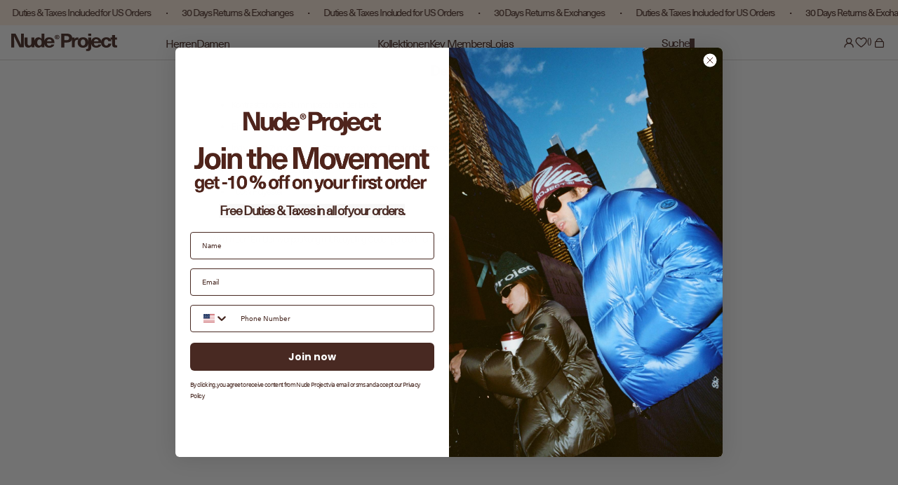

--- FILE ---
content_type: text/html; charset=utf-8
request_url: https://nude-project.com/de-pt/cart?view=drawer&timestamp=1762241088486
body_size: -533
content:
<div
  id="sidebar-cart"
  class="Drawer Drawer--fromRight"
  aria-hidden="true"
  data-section-id="cart"
  data-section-type="cart"
  data-section-settings='{
  "type": "drawer",
  "itemCount": 0,
  "drawer": true,
  "hasShippingEstimator": false
}'
>
  <div class="Drawer__Header Drawer__Header--bordered Drawer__Container">
    <span class="Drawer__Title Heading u-h4">Warenkorb
    </span>
    
    <button
      class="Drawer__Close Icon-Wrapper--clickable"
      data-action="close-drawer"
      data-drawer-id="sidebar-cart"
      aria-label="Warenkorb schließen"
    ><svg width="15" height="14" viewBox="0 0 15 14" fill="none" xmlns="http://www.w3.org/2000/svg">
<path d="M1.13135 1L14.0004 13" stroke="black" stroke-width="2" stroke-linecap="round" stroke-linejoin="round"/>
<path d="M1.13135 13L14.0004 1" stroke="black" stroke-width="2" stroke-linecap="round" stroke-linejoin="round"/>
</svg></button>
  </div>

  <form class="Cart Drawer__Content" action="/de-pt/cart" method="POST" novalidate>
    <div class="Drawer__Main" data-scrollable>
    <p id="mini_cart_close_seconds" style="display: none">5000</p><!--          <span class="counts empty-count">0 products</span> -->
        <p class="Cart__Empty Heading u-h5">Dein Warenkorb ist leer</p></div></form>
</div>


--- FILE ---
content_type: text/html; charset=utf-8
request_url: https://nude-project.com/de-pt/cart?view=drawer&timestamp=1762241088488
body_size: 216
content:
<div
  id="sidebar-cart"
  class="Drawer Drawer--fromRight"
  aria-hidden="true"
  data-section-id="cart"
  data-section-type="cart"
  data-section-settings='{
  "type": "drawer",
  "itemCount": 0,
  "drawer": true,
  "hasShippingEstimator": false
}'
>
  <div class="Drawer__Header Drawer__Header--bordered Drawer__Container">
    <span class="Drawer__Title Heading u-h4">Warenkorb
    </span>
    
    <button
      class="Drawer__Close Icon-Wrapper--clickable"
      data-action="close-drawer"
      data-drawer-id="sidebar-cart"
      aria-label="Warenkorb schließen"
    ><svg width="15" height="14" viewBox="0 0 15 14" fill="none" xmlns="http://www.w3.org/2000/svg">
<path d="M1.13135 1L14.0004 13" stroke="black" stroke-width="2" stroke-linecap="round" stroke-linejoin="round"/>
<path d="M1.13135 13L14.0004 1" stroke="black" stroke-width="2" stroke-linecap="round" stroke-linejoin="round"/>
</svg></button>
  </div>

  <form class="Cart Drawer__Content" action="/de-pt/cart" method="POST" novalidate>
    <div class="Drawer__Main" data-scrollable>
    <p id="mini_cart_close_seconds" style="display: none">5000</p><!--          <span class="counts empty-count">0 products</span> -->
        <p class="Cart__Empty Heading u-h5">Dein Warenkorb ist leer</p></div></form>
</div>


--- FILE ---
content_type: text/css
request_url: https://nude-project.com/cdn/shop/t/1091/assets/wishlist.css?v=183037548332872958901760976919
body_size: 1247
content:
.swym-ui-component.swym-wishlist-page{max-width:100%!important;padding-inline:18px!important}.swym-ui-component.swym-wishlist-page .swym-wishlist-container-title-bar{border-bottom:1px solid #482922!important;padding:0 0 9px!important}.swym-ui-component .swym-htc-tabs{border-bottom:none!important;display:flex!important;width:fit-content!important;padding-top:21px!important;gap:20px!important;padding-bottom:21px!important}.swym-ui-component .swym-htc-tabs .swym-htc-tab-item{width:auto!important;flex-grow:unset!important;font-size:14px!important;font-weight:400!important;line-height:100%!important;letter-spacing:-1.2px!important;color:#a49390!important;padding:0 0 3px!important}.swym-ui-component .swym-htc-tabs .swym-htc-tab-item.swym-selected{background-color:transparent!important;color:#482922!important;border-bottom:1px solid #482922!important}.swym-ui-component .swym-wishlist-main-title.swym-heading.swym-heading-1{font-size:16px!important;font-weight:700!important;line-height:100%!important;letter-spacing:-1.2px!important}.swym-ui-component.swym-wishlist-page .swym-wishlist-detail .swym-wishlist-detail-separator{display:none!important}.swym-ui-component .swym-wishlist-detail-header{position:absolute;right:0;top:-39px;display:none!important}.swym-ui-component .swym-wishlist-detail-content{margin-top:0!important}.swym-ui-component .swym-wishlist-grid .swym-wishlist-image-wrapper{height:auto!important}.swym-ui-component .swym-wishlist-grid,.swym-ui-component.swym-wishlist-page .swym-sfl-tab-container .swym-sfl-list-view{max-width:100%!important}.swym-ui-component .swym-wishlist-grid li{width:calc((100% - 24px)/4)!important;margin:0!important}.swym-ui-component .swym-wishlist-grid{gap:8px!important;row-gap:14px!important}.swym-ui-component .swym-wishlist-grid .swym-wishlist-item .swym-delete-btn .swym-icon:before{content:""!important;color:#482922!important;background:url("data:image/svg+xml,%3Csvg xmlns='http://www.w3.org/2000/svg' width='20' height='20' viewBox='0 0 20 20' fill='none'%3E%3Cpath d='M2.00818 8.72501C2.02725 8.41736 1.9825 8.08205 2.00818 7.778C2.2976 4.37778 6.41412 2.61351 8.8282 5.3255C9.08388 5.61266 9.23061 5.92281 9.44813 6.20961C9.46611 6.23369 9.47564 6.26675 9.51636 6.25705C9.55231 6.24842 9.85091 5.73305 9.91694 5.645C12.1736 2.62537 16.5128 4.05684 16.9626 7.62418C17.2912 10.2312 15.3969 12.0764 13.6006 13.6753C12.4568 14.6935 11.1359 15.8618 9.92574 16.7876C9.69354 16.9652 9.53947 17.0913 9.24051 16.9156C8.22917 16.0405 7.17675 15.2092 6.16431 14.3355C4.73149 13.0985 2.83097 11.4927 2.23451 9.66554C2.13363 9.3561 2.08668 9.03912 2.00818 8.72501Z' fill='%23482922'/%3E%3C/svg%3E") no-repeat center / contain;background-repeat:no-repeat;object-fit:cover;height:18px;width:18px;position:absolute;top:-2px!important}.swym-ui-component .swym-wishlist-grid .swym-wishlist-item .swym-delete-btn{top:10px!important;right:10px!important}.swym-ui-component .swym-user-login-status.swym-has-user:before{margin-right:8px!important;content:""!important;background:url("data:image/svg+xml,%3Csvg xmlns='http://www.w3.org/2000/svg' width='21' height='18' viewBox='0 0 21 18' fill='none'%3E%3Cpath d='M9.0769 2.69409C11.0332 2.69409 12.6196 4.27981 12.6199 6.23608C12.6199 7.64157 11.8014 8.85765 10.6121 9.43042C10.1486 9.65362 9.62813 9.77905 9.0769 9.77905C8.52586 9.77898 8.00609 9.65355 7.54272 9.43042C6.35335 8.85765 5.53491 7.64157 5.53491 6.23608C5.53517 4.27997 7.12079 2.69435 9.0769 2.69409Z' stroke='%23482922' stroke-width='1.38462'/%3E%3Cpath d='M3 15.8476C3 13.0997 4.82415 10.7778 7.32759 10.0268C7.60482 9.94367 7.89039 9.87978 8.18273 9.8367C8.4743 9.79374 8.7726 9.77148 9.0761 9.77148C9.44814 9.77148 9.81238 9.80492 10.166 9.86895C10.39 9.90953 10.6098 9.9624 10.8246 10.0268C11.2941 10.1677 11.7397 10.3637 12.1538 10.6075' stroke='%23482922' stroke-width='1.38462'/%3E%3Cg clip-path='url(%23clip0_3073_52306)'%3E%3Cpath d='M20.2308 11.3539V12.0435C20.1813 12.291 20.1551 12.5419 20.0914 12.7872C19.6804 14.3706 18.3268 15.6294 16.7153 15.9236L16.2406 15.996C16.0219 15.9829 15.7834 16.0137 15.5672 15.996C11.8404 15.6878 10.2349 11.023 13.0331 8.49389C15.6794 6.10215 19.9579 7.82529 20.2308 11.3539ZM15.6145 8.17976C14.0013 8.29289 12.607 9.64812 12.4213 11.2467C12.0464 14.4732 15.8451 16.4872 18.27 14.3145C20.6949 12.1418 18.9985 7.94236 15.6145 8.17976Z' fill='%23482922'/%3E%3Cpath d='M17.7338 10.063C18.0848 10.0118 18.3131 10.3348 18.1491 10.646C17.3225 11.5166 16.4513 12.3478 15.6083 13.2043C15.4844 13.3191 15.3076 13.362 15.1504 13.2909C14.6496 12.8548 14.2025 12.3531 13.722 11.8924C13.4219 11.4733 13.9611 11.0218 14.3288 11.3871L15.3217 12.3796L17.5436 10.1594C17.5984 10.1089 17.659 10.0741 17.7335 10.0633L17.7338 10.063Z' fill='%23482922'/%3E%3C/g%3E%3Cdefs%3E%3CclipPath id='clip0_3073_52306'%3E%3Crect width='8.61539' height='8.61539' fill='white' transform='translate(11.6172 7.38452)'/%3E%3C/clipPath%3E%3C/defs%3E%3C/svg%3E") no-repeat;width:21px!important;height:18px!important}.swym-ui-component.swym-wishlist-page .swym-wishlist-container-title-bar .swym-user-login-status span{font-size:14px!important;font-weight:400!important;line-height:100%!important;letter-spacing:-1.2px!important}.swym-simple-wishlist-container{padding-top:21px!important}.swym-ui-component .swym-wishlist-grid .swym-wishlist-item .swym-title{margin:5px 0 2px!important;font-size:14px!important;font-weight:700!important;line-height:100%!important;letter-spacing:-1.2px!important;height:21px;display:flex;align-items:center}.swym-ui-component .swym-wishlist-grid .swym-wishlist-item .swym-variant-title{margin:0 0 12px!important;font-size:12px!important;font-weight:400!important;line-height:100%!important;letter-spacing:-1.2px!important;height:18px;order:4}.swym-ui-component .swym-wishlist-grid .swym-wishlist-item .swym-product-price{padding:0 0 2px!important;margin-right:0!important;font-size:12px!important;font-weight:400!important;line-height:100%!important;letter-spacing:-1.2px!important;height:20px;order:3}.swym-wishlist-item .swym-is-button{order:2}.swym-ui-component .swym-wishlist-grid .swym-wishlist-image-wrapper{order:1}.swym-ui-component .swym-wishlist-grid .swym-wishlist-item .swym-add-to-cart-btn{margin:0!important;background:transparent!important;border:1px solid #482922!important;font-size:14px!important;font-weight:700!important;line-height:100%!important;letter-spacing:-1.2px!important;padding:9px!important;color:#482922!important;border-radius:0!important;min-height:41px;display:flex;align-items:center;justify-content:center;order:5}.swym-ui-component .swym-wishlist-grid .swym-wishlist-item .swym-add-to-cart-btn:hover{color:#fff!important;background-color:#482922!important}@media screen and (max-width: 1000px){.swym-ui-component .swym-wishlist-grid li{width:calc((100% - 10px)/2)!important}.swym-ui-component.swym-wishlist-page{padding-inline:6px!important}.swym-ui-component .swym-wishlist-grid{padding:0!important;gap:10px!important;row-gap:14px!important}.swym-ui-component .swym-wishlist-grid .swym-wishlist-image-wrapper{height:100%!important;max-height:220px!important}.swym-ui-component .swym-wishlist-grid .swym-wishlist-item .swym-add-to-cart-btn{font-size:12px!important;padding:4px!important}}@media screen and (min-width: 1000px){.swym-ui-component .swym-wishlist-grid{justify-content:space-between!important}}
/*# sourceMappingURL=/cdn/shop/t/1091/assets/wishlist.css.map?v=183037548332872958901760976919 */


--- FILE ---
content_type: text/css
request_url: https://nude-project.com/cdn/shop/t/1091/assets/theme.scss.css?v=29386875373341079131761040793
body_size: 48580
content:
*,*:before,*:after{box-sizing:border-box!important;-webkit-font-smoothing:antialiased;-moz-osx-font-smoothing:grayscale}html{font-family:NeueHaasUnicaW1G-Regular;-webkit-text-size-adjust:100%;-moz-text-size-adjust:100%;-ms-text-size-adjust:100%;text-size-adjust:100%;-ms-overflow-style:-ms-autohiding-scrollbar;padding-bottom:0!important}body{margin:0}html:has(.lion-modal-and-screen){overflow:hidden}*{letter-spacing:-.075em;text-transform:none}[hidden]{display:none}article,aside,details,figcaption,figure,footer,header,main,nav,section,summary{display:block}section[data-section-id=login]{height:calc(100vh - var(--header-parent-height))}audio,canvas,progress,video{display:inline-block;vertical-align:baseline}.ProductListWrapper .js-recently-viewd-product .swiper-slide video{max-width:100%}audio:not([controls]){display:none;height:0}:active{outline:none}a{color:currentColor;background-color:transparent;text-decoration:none}a:active,a:hover{outline:0}.default-link{text-decoration:none;width:fit-content}.no-link{text-decoration:none}.no-link:after{content:none}.link-arrow svg{display:inline-block;transition:.1s ease-in}@media screen and (min-width: 768px){.default-link:hover{text-decoration-line:underline;text-underline-offset:2px}.large-menu__item-title.default-link:hover{text-decoration-thickness:2px}.link-arrow:hover svg{transform:translate(50%)}.default-link:hover span,.large-menu__item-title.default-link:hover span{text-decoration-line:none;text-decoration-thickness:0}}b,strong{font-family:NeueHaasUnicaW1G-bold;font-weight:700}small{font-size:80%}p,h1,h2,h3,h4,h5,h6{margin-top:0;font-size:inherit;font-weight:inherit}p:last-child,h1:last-child,h2:last-child,h3:last-child,h4:last-child,h5:last-child,h6:last-child{margin-bottom:0}img{max-width:100%;height:auto;border-style:none;vertical-align:top}svg:not(:root){overflow:hidden}ul,ol{margin:0;padding:0;list-style-position:inside}pre{overflow:auto}code,kbd,pre,samp{font-family:NeueHaasUnicaW1G-Regular;font-size:16px}button,input,optgroup,select,textarea{color:inherit;font:inherit;margin:0}button,input[type=submit]{padding:0;overflow:visible;background:none;border:none;border-radius:0;-webkit-appearance:none}button,select{text-transform:none}button,html input[type=button],input[type=reset],input[type=submit]{-webkit-appearance:button;cursor:pointer}button[disabled],html input[disabled]{cursor:default}button::-moz-focus-inner,input::-moz-focus-inner{border:0;padding:0}input{line-height:normal;border-radius:0}input[type=checkbox],input[type=radio]{box-sizing:border-box;padding:0}input[type=number]::-webkit-inner-spin-button,input[type=number]::-webkit-outer-spin-button{height:auto}input[type=search]{-webkit-appearance:none;box-sizing:content-box}input[type=search]::-webkit-search-cancel-button,input[type=search]::-webkit-search-decoration{-webkit-appearance:none}input::-webkit-input-placeholder,textarea::-webkit-input-placeholder{color:inherit}input::-moz-placeholder,textarea::-moz-placeholder{color:inherit}input:-ms-input-placeholder,textarea:-ms-input-placeholder{color:inherit}input::-ms-input-placeholder,textarea::-ms-input-placeholder{color:inherit}input::placeholder,textarea::placeholder{color:inherit}fieldset{border:1px solid #c0c0c0;margin:0 2px;padding:6px 10px 12px}legend{border:0;padding:0}textarea{overflow:auto}optgroup{font-family:NeueHaasUnicaW1G-bold;font-weight:700}table{border-collapse:collapse;border-spacing:0}td,th{padding:0}/*! Avalanche | MIT License | @colourgarden */@media only screen and (max-width: 991px){.second.one{float:left;width:100%!important;text-align:left!important}.second.two{float:right;width:100%!important;padding-top:2rem!important}.third{display:inline-block!important;width:100%!important;display:flex!important;flex-direction:column!important}.mrto img{margin-top:2rem!important}.one-line h4,.one-line .h4{width:26%!important}.two-line h4,.two-line .h4{width:31%!important}.four{width:100%!important;float:left!important;order:2!important;-webkit-order:2!important}.five{width:100%!important;float:none!important;text-align:left;display:inherit!important}}span.plo{margin-top:5rem;display:inline-block;color:maroon;font-size:18px;margin-bottom:2rem}.two h3{display:inline-block;width:100%;font-size:14px;color:#800000cf;font-family:NeueHaasUnicaW1G-bold;font-weight:900;padding-top:3rem}.second.one{float:left;width:40%;text-align:left!important}.second.two{float:right;width:57%;padding-top:12rem}.third{display:inline-block;width:100%}.four{width:50%;float:left}.five{width:40%;float:right}.five img{width:100%;height:100%;float:right}.six img{width:80%}.four img{width:100%}.img{text-align:center}.one-line h4{margin-right:2rem;width:53%;color:#482922}.one-line{display:inline-flex}.one-line.pady{padding:4rem 0}a.got{display:inline-block;width:100%;text-align:center}img.trp{width:100%;margin-top:9px;max-width:38px;display:inline-block}#about-us-1 .medium-up--push-one-twelfth{left:0}#about-us-1 .medium-up--five-sixths,.one img{width:100%}.two-line{display:inline-flex}.two-line h4{margin-right:2rem;width:77%;text-align:center;color:#482922}.section-header.text-center{padding:3rem 0;text-align:center}.last{display:inline-block;width:100%;padding-top:4rem}.last p{width:80%;margin:0 auto}.last h4{text-align:center;font-size:22px;font-family:NeueHaasUnicaW1G-bold;font-weight:700;margin-bottom:7rem;margin-top:6rem}.six{padding:4rem 0}.six .one-line{padding-bottom:3rem}.mrto img{margin-top:-13rem}.Grid{display:block;list-style:none;padding:0;font-size:0}.Grid__Cell{box-sizing:border-box;display:inline-block;width:100%;padding:0 0 0 24px;margin:0;vertical-align:top;font-size:1rem}@media screen and (max-width: 1007px){.Grid__Cell{padding:0}}.Grid--center{text-align:center}.Grid--center>.Grid__Cell{text-align:left}.Grid__Cell--center{display:block;margin:0 auto}.Grid--right{text-align:right}.Grid--right>.Grid__Cell{text-align:left}.Grid--middle>.Grid__Cell{vertical-align:middle}.Grid--bottom>.Grid__Cell{vertical-align:bottom}.Grid--m{margin-left:-30px}.Grid--m>.Grid__Cell{padding-left:30px}.Grid--l{margin-left:-50px}.Grid--l>.Grid__Cell{padding-left:50px}.Grid--xl{gap:11px;display:flex}.Grid--xl>.Grid__Cell{padding-left:0}@media screen and (min-width: 1240px){.Grid--m{margin-left:-60px}.Grid--m>.Grid__Cell{padding-left:60px}.Grid--l{margin-left:-80px}.Grid--l>.Grid__Cell{padding-left:80px}.Grid--xl{display:flex;gap:8px}.Grid--xl>.Grid__Cell{padding-left:0}}.\31\/2,.\32\/4,.\36\/12{width:50%}.\31\/3,.\34\/12{width:33.33333%}.\32\/3,.\38\/12{width:66.66667%}.\31\/4,.\33\/12{width:25%}.\33\/4,.\39\/12{width:75%}.\31\/12{width:8.33333%}.\32\/12{width:16.66667%}.\35\/12{width:41.66667%}.\37\/12{width:58.33333%}.\31 0\/12{width:83.33333%}.\31 1\/12{width:91.66667%}@media screen and (max-width: 640px){.hidden-phone{display:none!important}.\31\/2--phone,.\32\/4--phone,.\36\/12--phone{width:50%}.\31\/3--phone,.\34\/12--phone{width:33.33333%}.\32\/3--phone,.\38\/12--phone{width:66.66667%}.\31\/4--phone,.\33\/12--phone{width:25%}.\33\/4--phone,.\39\/12--phone{width:75%}.\31\/12--phone{width:8.33333%}.\32\/12--phone{width:16.66667%}.\35\/12--phone{width:41.66667%}.\37\/12--phone{width:58.33333%}.\31 0\/12--phone{width:83.33333%}.\31 1\/12--phone{width:91.66667%}}@media screen and (min-width: 641px) and (max-width: 1007px){.hidden-tablet{display:none!important}.\31\/2--tablet,.\32\/4--tablet,.\36\/12--tablet{width:50%}.\31\/3--tablet,.\34\/12--tablet{width:33.33333%}.\32\/3--tablet,.\38\/12--tablet{width:66.66667%}.\31\/4--tablet,.\33\/12--tablet{width:25%}.\33\/4--tablet,.\39\/12--tablet{width:75%}.\31\/12--tablet{width:8.33333%}.\32\/12--tablet{width:16.66667%}.\35\/12--tablet{width:41.66667%}.\37\/12--tablet{width:58.33333%}.\31 0\/12--tablet{width:83.33333%}.\31 1\/12--tablet{width:91.66667%}}@media screen and (min-width: 641px){.hidden-tablet-and-up{display:none!important}.\31\/2--tablet-and-up,.\32\/4--tablet-and-up,.\36\/12--tablet-and-up{width:50%}.\31\/3--tablet-and-up,.\34\/12--tablet-and-up{width:33.33333%}.\32\/3--tablet-and-up,.\38\/12--tablet-and-up{width:66.66667%}.\31\/4--tablet-and-up,.\33\/12--tablet-and-up{width:25%}.\33\/4--tablet-and-up,.\39\/12--tablet-and-up{width:75%}.\31\/12--tablet-and-up{width:8.33333%}.\32\/12--tablet-and-up{width:16.66667%}.\35\/12--tablet-and-up{width:41.66667%}.\37\/12--tablet-and-up{width:58.33333%}.\31 0\/12--tablet-and-up{width:83.33333%}.\31 1\/12--tablet-and-up{width:91.66667%}}@media screen and (max-width: 1007px){.hidden-pocket{display:none!important}.\31\/2--pocket,.\32\/4--pocket,.\36\/12--pocket{width:50%}.\31\/3--pocket,.\34\/12--pocket{width:33.33333%}.\32\/3--pocket,.\38\/12--pocket{width:66.66667%}.\31\/4--pocket,.\33\/12--pocket{width:25%}.\33\/4--pocket,.\39\/12--pocket{width:75%}.\31\/12--pocket{width:8.33333%}.\32\/12--pocket{width:16.66667%}.\35\/12--pocket{width:41.66667%}.\37\/12--pocket{width:58.33333%}.\31 0\/12--pocket{width:83.33333%}.\31 1\/12--pocket{width:91.66667%}}@media screen and (min-width: 1008px) and (max-width: 1239px){.hidden-lap{display:none!important}.\31\/2--lap,.\32\/4--lap,.\36\/12--lap{width:50%}.\31\/3--lap,.\34\/12--lap{width:33.33333%}.\32\/3--lap,.\38\/12--lap{width:66.66667%}.\31\/4--lap,.\33\/12--lap{width:25%}.\33\/4--lap,.\39\/12--lap{width:75%}.\31\/12--lap{width:8.33333%}.\32\/12--lap{width:16.66667%}.\35\/12--lap{width:41.66667%}.\37\/12--lap{width:58.33333%}.\31 0\/12--lap{width:83.33333%}.\31 1\/12--lap{width:91.66667%}}@media screen and (min-width: 1008px){.hidden-lap-and-up{display:none!important}.\31\/2--lap-and-up,.\32\/4--lap-and-up,.\36\/12--lap-and-up{width:50%}.\31\/3--lap-and-up,.\34\/12--lap-and-up{width:33.33333%}.\32\/3--lap-and-up,.\38\/12--lap-and-up{width:66.66667%}.\31\/4--lap-and-up,.\33\/12--lap-and-up{width:25%}.\33\/4--lap-and-up,.\39\/12--lap-and-up{width:75%}.\31\/12--lap-and-up{width:8.33333%}.\32\/12--lap-and-up{width:16.66667%}.\35\/12--lap-and-up{width:41.66667%}.\37\/12--lap-and-up{width:58.33333%}.\31 0\/12--lap-and-up{width:83.33333%}.\31 1\/12--lap-and-up{width:91.66667%}}@media screen and (min-width: 1240px){.hidden-desk{display:none!important}.\31\/2--desk,.\32\/4--desk,.\36\/12--desk{width:50%}.\31\/3--desk,.\34\/12--desk{width:33.33333%}.\32\/3--desk,.\38\/12--desk{width:66.66667%}.\31\/4--desk,.\33\/12--desk{width:25%}.\33\/4--desk,.\39\/12--desk{width:75%}.\31\/12--desk{width:8.33333%}.\32\/12--desk{width:16.66667%}.\35\/12--desk{width:41.66667%}.\37\/12--desk{width:58.33333%}.\31 0\/12--desk{width:83.33333%}.\31 1\/12--desk{width:91.66667%}}@media screen and (min-width: 1500px){.hidden-widescreen{display:none!important}.\31\/2--widescreen,.\32\/4--widescreen,.\36\/12--widescreen{width:50%}.\31\/3--widescreen,.\34\/12--widescreen{width:33.33333%}.\32\/3--widescreen,.\38\/12--widescreen{width:66.66667%}.\31\/4--widescreen,.\33\/12--widescreen{width:25%}.\33\/4--widescreen,.\39\/12--widescreen{width:75%}.\31\/12--widescreen{width:8.33333%}.\32\/12--widescreen{width:16.66667%}.\35\/12--widescreen{width:41.66667%}.\37\/12--widescreen{width:58.33333%}.\31 0\/12--widescreen{width:83.33333%}.\31 1\/12--widescreen{width:91.66667%}}/*! PhotoSwipe main CSS by Dmitry Semenov | photoswipe.com | MIT license */.pswp{display:none;position:absolute;width:100%;height:100%;left:0;top:0;overflow:hidden;touch-action:none;z-index:1500;-webkit-text-size-adjust:100%;-webkit-backface-visibility:hidden;outline:none}.pswp img{max-width:none}.pswp--animate_opacity{opacity:.001;will-change:opacity}.pswp--open{display:block}.pswp--zoom-allowed .pswp__img{cursor:url("data:image/svg+xml,%3Csvg xmlns='http://www.w3.org/2000/svg' width='19' height='5' viewBox='0 0 19 5' fill='none'%3E%3Cpath d='M0.44 4.796H18.94V0.503999H0.44V4.796Z' fill='%23452B1A'/%3E%3C/svg%3E") 17 17,zoom-in}.pswp--zoomed-in .pswp__img{cursor:-webkit-grab;cursor:grab}.pswp--dragging .pswp__img{cursor:-webkit-grabbing;cursor:grabbing}.pswp__bg{position:absolute;left:0;top:0;width:100%;height:100%;background:#fff;opacity:0;transform:translateZ(0);-webkit-backface-visibility:hidden;will-change:opacity}.pswp__scroll-wrap{position:relative;left:0;top:0;width:100%;height:100%;overflow:hidden}.pswp__container,.pswp__zoom-wrap{touch-action:none;position:absolute;cursor:url("data:image/svg+xml,%3Csvg xmlns='http://www.w3.org/2000/svg' width='19' height='5' viewBox='0 0 19 5' fill='none'%3E%3Cpath d='M0.44 4.796H18.94V0.503999H0.44V4.796Z' fill='%23452B1A'/%3E%3C/svg%3E") 17 17,zoom-in;left:0;right:0;top:0;bottom:0}.pswp__container,.pswp__img{-webkit-user-select:none;-moz-user-select:none;-ms-user-select:none;user-select:none;-webkit-tap-highlight-color:transparent;-webkit-touch-callout:none}.pswp__zoom-wrap{position:absolute;width:100%;transform-origin:left top;transition:transform .5s cubic-bezier(.4,0,.22,1)}.pswp__bg{will-change:opacity;transition:opacity .5s cubic-bezier(.4,0,.22,1)}.pswp--animated-in .pswp__bg,.pswp--animated-in .pswp__zoom-wrap{transition:none}.pswp__container,.pswp__zoom-wrap{-webkit-backface-visibility:hidden}.pswp__item{position:absolute;left:0;right:0;top:0;bottom:0;overflow:hidden}.pswp__img{position:absolute;width:auto;height:auto!important;top:0;left:0}.pswp__img--placeholder{-webkit-backface-visibility:hidden}.pswp__img--placeholder--blank{background:#fff}.pswp--ie .pswp__img{width:100%!important;height:auto!important;left:0;top:0}.Text--subdued{font-weight:400!important}.pswp__ui{visibility:hidden;width:100%;height:100%;bottom:50px;opacity:0;transform:translateY(35px);left:0;text-align:center}.pswp__button--prev{position:absolute;left:0;top:50%;transform:translateY(-50%)}.pswp__button--prev svg{fill:none!important}.pswp__button--prev:hover:before{opacity:1}.pswp__button--next{position:absolute;right:0;top:50%;transform:translateY(-50%)}.pswp__button--next svg{fill:none!important}.pswp__button--next:hover:before{opacity:1}.pswp__button--close{top:0;right:0;width:44px;height:44px;line-height:44px;position:absolute;text-decoration:none;text-align:center;color:#333;font-style:normal;font-size:48px;font-family:NeueHaasUnicaW1G-Regular}.pswp__button[disabled]{opacity:0;pointer-events:none}.pswp--animated-in .pswp__ui{visibility:visible;opacity:1;transform:translateY(0)}.pswp--animated-in .pswp__ui--hidden{visibility:hidden;opacity:0}.pswp__button svg{pointer-events:none}.pswp__error-msg{position:absolute;top:40%;margin:0 15px;padding:8px 15px;background:#e6554d;color:#fff;text-align:center}.js .no-js,.no-js .hide-no-js{display:none!important}.no-scroll{overflow:hidden;-webkit-overflow-scrolling:hidden}body:not(.is-tabbing) button:focus,body:not(.is-tabbing) input:focus,body:not(.is-tabbing) select:focus,body:not(.is-tabbing) textarea:focus{outline:none}[data-scrollable]{overflow:auto}.Container{margin:0 auto;padding:0 24px}.Container--narrow{max-width:1420px}.Container--extraNarrow{max-width:800px}.FlexboxIeFix{display:flex;flex-direction:row}@media screen and (min-width: 641px){.Container{padding:0 50px}}@media screen and (min-width: 1240px){.Container{padding:0 80px}}html{font-size:13px}body{font-family:NeueHaasUnicaW1G-Regular;font-weight:400;font-style:normal;color:#482922;background:#fff;line-height:1.65}.Link{transition:color .2s ease-in-out,opacity .2s ease-in-out}.supports-hover .Link--primary:hover,.Link--primary.is-active,.supports-hover .Link--secondary:hover,.Link--secondary.is-active{color:#482922}.Link--underline{position:relative;display:inline-block}.Link--underline:before{content:"";position:absolute;width:100%;height:1px;left:0;bottom:-1px;background:currentColor;transform:scale(1);transform-origin:left center;transition:transform .2s ease-in-out}@media (-moz-touch-enabled: 0),(hover: hover){.Link--underline:hover:before{transform:scaleX(0)}}.Link--underlineShort:before{width:100%}.Link--underlineNative{text-decoration:underline;text-underline-position:under}.Heading{font-family:NeueHaasUnicaW1G-Regular;font-weight:400;font-style:normal;color:#482922;transition:color .2s ease-in-out;letter-spacing:-.075em}.Text--subdued{color:#482922}.Text--alignCenter{text-align:center!important}.Text--alignRight{text-align:right!important}.Icon-Wrapper--clickable{position:relative;background:transparent}.Icon-Wrapper--clickable:before{position:absolute;content:"";top:-8px;right:-12px;left:-12px;bottom:-8px;transform:translateZ(0)}.Icon{display:inline-block;height:1em;width:1em;fill:currentColor;vertical-align:middle;stroke-width:1px;background:none;pointer-events:none}.u-visually-hidden{position:absolute!important;overflow:hidden;clip:rect(0 0 0 0);height:1px;width:1px;margin:-1px;padding:0;border:0}.u-h1,.Rte h1{font-size:20px}.u-h2,.Rte h2{font-size:18px}.u-h3,.Rte h3{font-size:16px}.u-h4,.Rte h4{font-size:15px}.u-h5,.Rte h5{font-size:13px}.u-h6,.Rte h6{font-size:12px}.u-h7{font-size:11px}.u-h8{font-size:10px}@media screen and (min-width: 641px){.u-h1,.Rte h1{font-size:20px}.u-h2,.Rte h2,.u-h3,.Rte h3{font-size:18px}.u-h4,.Rte h4{font-size:16px}.u-h5,.Rte h5{font-size:13px}.u-h6,.Rte h6{font-size:12px}.u-h7{font-size:11px}.u-h8{font-size:10px}}.Button,.shopify-payment-button__button--unbranded,#shopify-product-reviews .spr-summary-actions-newreview,#shopify-product-reviews .spr-button-primary:not(input),#shopify-product-reviews input.spr-button-primary,#shopify-product-reviews .spr-pagination-prev>a,#shopify-product-reviews .spr-pagination-next>a{position:relative;display:inline-block;padding:16px 30px;line-height:normal;border:1px solid transparent;border-radius:0;font-size:9px;text-align:center;letter-spacing:-.075em;font-family:NeueHaasUnicaW1G-Regular;font-weight:400;font-style:normal;background-color:transparent;z-index:1;-webkit-tap-highlight-color:initial}.Button:before,.shopify-payment-button__button--unbranded:before,#shopify-product-reviews .spr-summary-actions-newreview:before,#shopify-product-reviews .spr-button-primary:not(input):before,#shopify-product-reviews input.spr-button-primary:before,#shopify-product-reviews .spr-pagination-prev>a:before,#shopify-product-reviews .spr-pagination-next>a:before{position:absolute;content:"";display:block;left:0;top:0;right:0;bottom:0;width:100%;height:100%;transform:scale(1);transform-origin:left center;z-index:-1}.Button[disabled],[disabled].shopify-payment-button__button--unbranded,#shopify-product-reviews [disabled].spr-summary-actions-newreview,#shopify-product-reviews [disabled].spr-button-primary:not(input),#shopify-product-reviews input[disabled].spr-button-primary,#shopify-product-reviews .spr-pagination-prev>a[disabled],#shopify-product-reviews .spr-pagination-next>a[disabled]{cursor:not-allowed}.Button--primary,.shopify-payment-button__button--unbranded,#shopify-product-reviews .spr-summary-actions-newreview,#shopify-product-reviews .spr-button-primary:not(input){color:#fff;border-color:#482922}.Button--primary:before,.shopify-payment-button__button--unbranded:before,#shopify-product-reviews .spr-summary-actions-newreview:before,#shopify-product-reviews .spr-button-primary:not(input):before{background-color:#482922}.Button--secondary,#shopify-product-reviews .spr-pagination-prev>a,#shopify-product-reviews .spr-pagination-next>a{color:#482922;border:1px solid rgba(72,41,34,.2)}.Button--secondary:before,#shopify-product-reviews .spr-pagination-prev>a:before,#shopify-product-reviews .spr-pagination-next>a:before{background-color:#482922;transform-origin:right center;transform:scaleX(0)}.Button--full{width:100%}.Button--stretched{padding-left:40px;padding-right:40px}.Button--small{font-size:9px;padding:12px 24px}.Button__SeparatorDot{display:inline-block;margin:0 18px;content:"";height:3px;width:3px;border-radius:100%;background:currentColor}.ButtonWrapper{text-align:center}.Button__PrimaryState,.Button__SecondaryState{display:block;transition:transform .4s cubic-bezier(.75,0,.125,1),opacity .4s cubic-bezier(.75,0,.125,1)}.Button__SecondaryState{position:absolute;left:50%;top:50%;width:100%;text-align:center;opacity:0;transform:translate(-50%,100%)}.Button--secondaryState .Button__PrimaryState{opacity:0;transform:translateY(-100%)}.Button--secondaryState .Button__SecondaryState{opacity:1;transform:translate(-50%,-50%)}.ButtonGroup{display:flex;flex-wrap:wrap;justify-content:center;align-items:center;margin:-12px}.ButtonGroup__Item{margin:12px}.ButtonGroup__Item--expand{flex:1 1 0}.ButtonGroup--spacingSmall{margin:-8px}.ButtonGroup--spacingSmall .ButtonGroup__Item{margin:8px}.ButtonGroup--sameSize .ButtonGroup__Item{flex:0 1 auto;white-space:nowrap;max-width:245px}@supports (-o-object-fit: cover) or (object-fit: cover){.ButtonGroup--sameSize .ButtonGroup__Item{flex:1 1 0}}@media screen and (min-width: 641px){@supports (display: inline-grid){.ButtonGroup--sameSize{display:inline-grid;grid-template-columns:1fr 1fr}.ButtonGroup--sameSize .ButtonGroup__Item{max-width:none}}}.RoundButton,.flickity-prev-next-button{position:absolute;width:auto;height:auto;padding:12px;border:none;border-radius:50%;color:#482922;cursor:pointer;text-align:center;z-index:1;vertical-align:middle;line-height:0;transition:background .15s ease-in-out,opacity .15s ease-in-out,transform .2s ease-in-out,color .2s ease-in-out;overflow:hidden}.RoundButton.is-active,.is-active.flickity-prev-next-button{background:#482922;color:#fff;outline:none}.RoundButton svg,.flickity-prev-next-button svg{height:14px;width:8px;fill:currentColor}.RoundButton--small{width:35px;height:35px}.RoundButton--small svg{height:14px;width:14px}.RoundButton--medium{width:50px;height:50px}.RoundButton--medium svg{height:18px;width:18px}.RoundButton--large{width:55px;height:55px}.RoundButton--large svg{height:15px;width:15px}.RoundButton--flat{box-shadow:0 1px 5px #36363626;color:#48292280}.RoundButton__PrimaryState,.RoundButton__SecondaryState{display:block;transition:transform .4s cubic-bezier(.75,0,.125,1),opacity .4s cubic-bezier(.75,0,.125,1)}.RoundButton__SecondaryState{position:absolute;left:50%;top:50%;width:100%;text-align:center;opacity:0;transform:translate(-50%,100%)}.RoundButton--secondaryState .RoundButton__PrimaryState{opacity:0;transform:translateY(-100%)}.RoundButton--secondaryState .RoundButton__SecondaryState{opacity:1;transform:translate(-50%,-50%)}@-webkit-keyframes buttonFromLeftToRight{0%{transform:translate(0)}25%{opacity:0;transform:translate(100%)}50%{opacity:0;transform:translate(-100%)}75%{opacity:1;transform:translate(0)}}@keyframes buttonFromLeftToRight{0%{transform:translate(0)}25%{opacity:0;transform:translate(100%)}50%{opacity:0;transform:translate(-100%)}75%{opacity:1;transform:translate(0)}}@-webkit-keyframes buttonFromRightToLeft{0%{transform:translate(0)}25%{opacity:0;transform:translate(-100%)}50%{opacity:0;transform:translate(100%)}75%{opacity:1;transform:translate(0)}}@keyframes buttonFromRightToLeft{0%{transform:translate(0)}25%{opacity:0;transform:translate(-100%)}50%{opacity:0;transform:translate(100%)}75%{opacity:1;transform:translate(0)}}@-webkit-keyframes buttonFromTopToBottom{0%{transform:translateY(0)}25%{opacity:0;transform:translateY(100%)}50%{opacity:0;transform:translateY(-100%)}75%{opacity:1;transform:translateY(0)}}@keyframes buttonFromTopToBottom{0%{transform:translateY(0)}25%{opacity:0;transform:translateY(100%)}50%{opacity:0;transform:translateY(-100%)}75%{opacity:1;transform:translateY(0)}}.flickity-enabled{position:relative}body:not(.is-tabbing) .flickity-enabled:focus{outline:none}.flickity-viewport{overflow:hidden;position:relative;height:auto}.flickity-slider{position:absolute;width:100%;height:100%}.flickity-enabled{-webkit-tap-highlight-color:transparent}.flickity-enabled.is-draggable{-webkit-user-select:none;-moz-user-select:none;-ms-user-select:none;user-select:none}.flickity-enabled.is-draggable .flickity-viewport{cursor:url(//nude-project.com/cdn/shop/t/1091/assets/cursor-zoom-in.svg?v=150215833254864997051760976919) 18 18,zoom-in;cursor:-webkit-image-set(url(//nude-project.com/cdn/shop/t/1091/assets/cursor-zoom-in.svg?v=150215833254864997051760976919) 1x,url(//nude-project.com/cdn/shop/t/1091/assets/cursor-zoom-in-2x.svg?v=123823849888498207201760976919) 2x),zoom-in}.flickity-enabled.is-draggable .flickity-viewport.is-pointer-down{cursor:url(//nude-project.com/cdn/shop/t/1091/assets/cursor-zoom-in.svg?v=150215833254864997051760976919) 18 18,zoom-in;cursor:-webkit-image-set(url(//nude-project.com/cdn/shop/t/1091/assets/cursor-zoom-in.svg?v=150215833254864997051760976919) 1x,url(//nude-project.com/cdn/shop/t/1091/assets/cursor-zoom-in-2x.svg?v=123823849888498207201760976919) 2x),zoom-in}.flickity-prev-next-button{position:absolute}.flickity-prev-next-button[disabled]{opacity:0}.flickity-prev-next-button svg{width:auto;height:18px;stroke-width:1.5px;stroke:currentColor}.flickity-page-dots{width:100%;padding:0;margin:22px 0 0;list-style:none;text-align:center;line-height:1}.flickity-page-dots .dot{position:relative;display:inline-block;width:9px;height:9px;margin:0 6px;border-radius:50%;cursor:pointer;background:transparent;border:1px solid #e4dfde;transition:color .2s ease-in-out,background .2s ease-in-out}.flickity-page-dots .dot:before{position:absolute;content:"";top:-6px;right:-6px;left:-6px;bottom:-6px}.flickity-page-dots .dot.is-selected{background:currentColor;border-color:currentColor}@media screen and (min-width: 641px){.flickity-page-dots .dot{width:10px;height:10px;margin:0 7px;border-width:2px}}.Carousel{position:relative}.Carousel--fixed,.Carousel--fixed .flickity-viewport,.Carousel--fixed .Carousel__Cell{height:100%}.Carousel:not(.flickity-enabled) .Carousel__Cell:not(.is-selected){display:none}.Carousel__Cell{display:block;width:100%}.js .Carousel--fadeIn .flickity-slider{transform:none!important}.js .Carousel--fadeIn .Carousel__Cell{left:0!important;opacity:0;visibility:hidden;transition:opacity .3s ease-in-out,visibility .3s ease-in-out}.js .Carousel--fadeIn .Carousel__Cell.is-selected{opacity:1;visibility:visible;transition-delay:0s}.Carousel--insideDots .flickity-page-dots{position:absolute;width:auto;margin:0;bottom:24px;left:20px}.Carousel--insideDots .flickity-page-dots .dot{border-color:currentColor}.Carousel--insideDots .flickity-page-dots .dot.is-selected{background:currentColor}.Carousel--insideDots .flickity-prev-next-button{bottom:-25px;z-index:1}.Carousel--insideDots .flickity-prev-next-button.next{right:25px}.Carousel--insideDots .flickity-prev-next-button.previous{right:75px;margin-right:15px}@media screen and (min-width: 1008px){.Carousel--insideDots .flickity-page-dots{bottom:28px;right:24px;left:auto}}.Collapsible{border-top:1px solid #e4dfde;border-bottom:1px solid #e4dfde;overflow:hidden}.Collapsible+.Collapsible{border-top:none}.Collapsible--padded{padding-left:24px;padding-right:24px}.Collapsible__Button{display:block;position:relative;width:100%;padding:12px 10px;text-align:left;cursor:pointer;letter-spacing:-.075em}.Collapsible__Plus:before{content:"+";position:absolute;top:3px;right:10px;display:inline-block;padding:3px;line-height:17px;border:0;transform:none;font-family:NeueHaasUnicaW1G-bold;font-weight:700;font-size:18px}.SidebarMenu__Nav .Collapsible__Plus:before{right:unset;margin-left:3px;top:4px;font-size:16px}.SidebarMenu__Nav .Collapsible__Button[aria-expanded=true] .Collapsible__Plus:before{right:unset;margin-left:3px;font-size:20px}.Collapsible__Button[aria-expanded=true] .Collapsible__Plus:before{content:"-";top:0;right:15px}.Collapsible .Collapsible{margin-left:19px;border:none}.Collapsible .Collapsible .Collapsible__Button{padding:13px 0}.Collapsible__Inner{display:block;height:0;visibility:hidden;transition:height .35s ease-in-out,visibility 0s ease-in-out .35s;overflow:hidden}.Collapsible__Inner .Rte{padding-bottom:12px}.Collapsible__Button[aria-expanded=true]+.Collapsible__Inner{visibility:visible;transition:height .35s ease-in-out}.shopify-payment-button{margin-top:16px}.Collapsible .Linklist{margin-bottom:4px}.Collapsible .Linklist--bordered{margin-top:8px;margin-bottom:4px}@media screen and (min-width: 641px){.Collapsible--autoExpand{border:none;overflow:visible}.Collapsible--autoExpand .Collapsible__Button{cursor:default;padding-top:0;padding-bottom:0;margin-bottom:16px}.Collapsible--autoExpand .Collapsible__Plus{display:none}.Collapsible--autoExpand .Collapsible__Inner{height:auto;visibility:visible;overflow:visible}.Collapsible--autoExpand .Collapsible__Content{padding-bottom:0}.Collapsible--autoExpand .Linklist{margin-bottom:0}.Collapsible--autoExpand{margin-bottom:32px}}@media screen and (min-width: 1008px){.Collapsible--padded{padding-left:30px;padding-right:30px}.Collapsible--large .Collapsible__Content{padding-bottom:45px}}.Drawer{position:fixed;top:0;left:0;visibility:hidden;width:100%;height:100vh;max-height:none;z-index:2000;box-shadow:none;touch-action:manipulation;transition:ease-out .2s}.Drawer:focus{outline:none}.Drawer--secondary{background:#fff}.Drawer--fromLeft{left:calc(-100% - 1px)}.Drawer--fromRight{right:0;left:auto;transform:translate(calc(100vw - 65px))}.Drawer[aria-hidden=false]{visibility:visible;left:0}.Drawer[aria-hidden=false]:before{opacity:1}#sidebar-cart.Drawer[aria-hidden=false]{visibility:visible;transform:translate(0);left:auto}#sidebar-cart.Drawer[aria-hidden=false]:before{opacity:1}#sidebar-cart.Drawer{z-index:20000000;transition:transform .5s cubic-bezier(.645,.045,.355,1),visibility .5s cubic-bezier(.645,.045,.355,1);background:#fff;box-shadow:none;transform:translate(100vw);height:100dvh}@media screen and (min-width: 641px){#sidebar-cart.Drawer{border-left:1px solid black}}.Drawer__Container{width:100%}.Drawer--fromLeft .Drawer__Container{padding-left:18px;padding-right:24px}.Drawer--fromRight .Drawer__Container{padding-left:8px;padding-right:8px}.Drawer__Header{display:flex;align-items:center;position:relative;height:50px;max-height:60px;background:inherit;z-index:1;padding-top:38px;padding-bottom:24px}@supports (--css: variables){.Drawer__Header{height:var(--header-height)}}@media screen and (max-width: 641px){.Drawer__Header{padding-bottom:21px;padding-top:36px}}.empty-count{padding:0 8px}.Drawer__Header--center{justify-content:center}.Drawer__Close{position:absolute;margin-left:0;left:18px;top:50%;line-height:0}@media screen and (max-width: 641px){.Drawer__Close{top:36px}}.Drawer__Close svg{width:15px;height:15px;stroke-width:1.25px}.Drawer--fromRight .Drawer__Close{right:18px;left:auto}.Drawer--secondary .Drawer__Header--bordered{box-shadow:0 -1px #e4dfde99 inset}.Drawer--secondary .Collapsible{border-bottom-color:#e4dfde99}.Drawer__Content{position:relative;display:flex;flex-direction:column;overflow:auto;height:calc(100% - 60px);max-height:calc(100% - 50px)}@supports (--css: variables){.Drawer__Content{height:calc(100% - var(--header-height));max-height:calc(100% - var(--header-height))}}@supports (width: max(100%)){.Drawer__Content{height:max(100% - var(--header-height),100% - 0px);max-height:max(100% - var(--header-height),100% - 0px)}}@supports (width: max(100%)){#sidebar-cart .Drawer__Content{height:min(100% - var(--header-height),100% - 0px);max-height:min(100% - var(--header-height),100% - 200px)}}#sidebar-cart .Drawer__Content .Drawer__Main{overflow:unset}.Drawer__Main{padding-bottom:60px}@media screen and (max-width: 641px){.Drawer__Main{padding-bottom:99px;overflow:scroll}}.Drawer__Footer{flex:none;box-shadow:0 -1px #e4dfde}.Drawer--secondary .Drawer__Footer{box-shadow:0 -1px #e4dfde99}.Drawer__Footer--padded{padding:24px}.Drawer__Container{padding-left:8px;padding-right:8px;height:fit-content;max-height:max-content}@media screen and (min-width: 641px){.Drawer{width:400px}.Drawer--small{width:340px}.Drawer--fromRight{transform:translate(100%)}.Drawer__Header{padding-top:38px;padding-bottom:24px}.Drawer--fromLeft .Drawer__Container,.Drawer--fromRight .Drawer__Container{padding-left:8px;padding-right:8px;height:unset;max-height:100%}.Drawer__Close{left:30px}.Drawer--fromRight .Drawer__Close{right:10px;left:auto}.Drawer__Close svg{stroke-width:1.5px}.Drawer__Footer--padded{padding:24px 30px}}[data-drawer-animated-left],[data-drawer-animated-right]{opacity:0}.Drawer[aria-hidden=false] [data-drawer-animated-left],.Drawer[aria-hidden=false] [data-drawer-animated-right]{opacity:1;transform:translate(0)}[data-drawer-animated-left]{transform:translate(-65px)}[data-drawer-animated-right]{transform:translate(65px)}[data-drawer-animated-bottom]{opacity:0;transform:translateY(45px);transition:opacity .35s cubic-bezier(.25,.46,.45,.94),transform .35s cubic-bezier(.25,.46,.45,.94)}.Drawer[aria-hidden=false] [data-drawer-animated-bottom]{opacity:1;transform:translateY(0);transition:opacity .25s cubic-bezier(.25,.46,.45,.94) .45s,transform .25s cubic-bezier(.25,.46,.45,.94) .45s}.Form{width:100%}.Form__Item{position:relative;margin-bottom:15px}.terms_conditions,.email_marketing{color:#482922;font-family:NeueHaasUnicaW1G-Regular;font-size:12px;font-style:normal;font-weight:400;line-height:normal;position:relative;display:flex;align-items:stretch}.Footer .email_marketing{color:#452b1a}.Form__Input,#shopify-product-reviews .spr-form-input-text,#shopify-product-reviews .spr-form-input-email,#shopify-product-reviews .spr-form-input-textarea,.Form__Textarea{-webkit-appearance:none;display:block;padding:12px 14px;border-radius:0;border:1px solid #e4dfde;width:100%;line-height:normal;resize:none;transition:border-color .1s ease-in-out;background:transparent}.Form__Input:focus,#shopify-product-reviews .spr-form-input-text:focus,#shopify-product-reviews .spr-form-input-email:focus,#shopify-product-reviews .spr-form-input-textarea:focus,.Form__Textarea:focus{border-color:#9f5a4b;outline:none}.Form__Input::-webkit-input-placeholder,#shopify-product-reviews .spr-form-input-text::-webkit-input-placeholder,#shopify-product-reviews .spr-form-input-email::-webkit-input-placeholder,#shopify-product-reviews .spr-form-input-textarea::-webkit-input-placeholder,.Form__Textarea::-webkit-input-placeholder{color:#482922}.Form__Input::-moz-placeholder,#shopify-product-reviews .spr-form-input-text::-moz-placeholder,#shopify-product-reviews .spr-form-input-email::-moz-placeholder,#shopify-product-reviews .spr-form-input-textarea::-moz-placeholder,.Form__Textarea::-moz-placeholder{color:#482922}.Form__Input:-ms-input-placeholder,#shopify-product-reviews .spr-form-input-text:-ms-input-placeholder,#shopify-product-reviews .spr-form-input-email:-ms-input-placeholder,#shopify-product-reviews .spr-form-input-textarea:-ms-input-placeholder,.Form__Textarea:-ms-input-placeholder{color:#482922}.Form__Input::-ms-input-placeholder,#shopify-product-reviews .spr-form-input-text::-ms-input-placeholder,#shopify-product-reviews .spr-form-input-email::-ms-input-placeholder,#shopify-product-reviews .spr-form-input-textarea::-ms-input-placeholder,.Form__Textarea::-ms-input-placeholder{color:#482922}.Form__Input::placeholder,#shopify-product-reviews .spr-form-input-text::placeholder,#shopify-product-reviews .spr-form-input-email::placeholder,#shopify-product-reviews .spr-form-input-textarea::placeholder,.Form__Textarea::placeholder{color:#482922}.Form__FloatingLabel{font-family:NeueHaasUnicaW1G-Regular;position:absolute;bottom:calc(100% - 8px);left:10px;padding:0 5px;line-height:normal;color:#482922;font-size:11px;opacity:0;background:#fff0;pointer-events:none;transform:translateY(3px);transition:all .3s ease-in-out}.Form__Input:not(:placeholder-shown)~.Form__FloatingLabel,#shopify-product-reviews .spr-form-input-text:not(:placeholder-shown)~.Form__FloatingLabel,#shopify-product-reviews .spr-form-input-email:not(:placeholder-shown)~.Form__FloatingLabel,#shopify-product-reviews .spr-form-input-textarea:not(:placeholder-shown)~.Form__FloatingLabel,.Form__Textarea:not(:placeholder-shown)~.Form__FloatingLabel{opacity:1;background:#fff;transform:translateY(0)}.Form--spacingTight .Form__Item.checkbox__form{margin-top:0;margin-bottom:17px}.Form--spacingTight .Form__Item.email_marketing_checkbox{margin-top:30px;margin-bottom:16px}.Form__Checkbox{position:absolute;opacity:0;top:0;height:100%}.Form__Item .tc_link{border-bottom:1px solid #482922;padding-bottom:4px;margin-left:5px}.Form__Item .tc_link:hover{border-bottom-color:transparent!important}.Form__Item .tc_link:after{bottom:-1px}.Form__Item .tc_link:hover:after{bottom:-1px}.Form .create-one_link{line-height:1;display:inline-block;border-bottom:1px solid #482922}.backtologin{line-height:1;border-bottom:1px solid #482922;font-size:12px}.Form .create-one_link:hover,.backtologin:hover{border-bottom-color:transparent!important}.Form .create-one_link:after,.backtologin:after{bottom:-1px!important}.Form__Checkbox~label:before{display:inline-block;content:"";min-width:14px;height:14px;margin-right:10px;background-image:url("data:image/svg+xml,%3Csvg%20xmlns='http://www.w3.org/2000/svg'%20width='13'%20height='14'%20viewBox='0%200%2013%2014'%20fill='none'%3E%3Cpath%20d='M6.5%200.5C2.912%200.5%200%203.412%200%207C0%2010.588%202.912%2013.5%206.5%2013.5C10.088%2013.5%2013%2010.588%2013%207C13%203.412%2010.088%200.5%206.5%200.5ZM6.5%2012.2C3.627%2012.2%201.3%209.873%201.3%207C1.3%204.127%203.627%201.8%206.5%201.8C9.373%201.8%2011.7%204.127%2011.7%207C11.7%209.873%209.373%2012.2%206.5%2012.2Z'%20fill='%23482922'%3E%3C/path%3E%3C/svg%3E");background-repeat:no-repeat;vertical-align:-2px;position:relative;top:1px}.Form__Checkbox:checked+label:before{height:14.45px;background-image:url('data:image/svg+xml;utf8,<svg xmlns="http://www.w3.org/2000/svg" width="14" height="15" viewBox="0 0 14 15" fill="none"><circle cx="7" cy="7.5" r="6.5" fill="white" stroke="%23482922"/><circle cx="7" cy="7.5" r="5" fill="%23482922"/></svg>')}.terms_conditions_form:not(:has(.Form__Checkbox:checked))~.Form__Submit{opacity:.2;cursor:not-allowed}.Form__Checkbox~svg{position:absolute;top:5px;left:1px;width:12px;height:12px;transform:scale(0);transition:transform .2s ease-in-out;will-change:transform}.Form__Checkbox:checked~label:before{border-color:#482922}.Form__Checkbox:checked~svg{transform:scale(1)}.Form__Alert,#shopify-product-reviews .spr-form-message{margin-bottom:20px}.Form__Submit{display:block;margin-top:20px}#create_customer .Form__Submit{margin-top:16px}.Form__Label,#shopify-product-reviews .spr-form-label{display:block;padding-bottom:8px;font-size:10px;font-family:NeueHaasUnicaW1G-Regular;font-weight:400;font-style:normal;letter-spacing:-.075em;line-height:normal}.Form--small .Form__Input,.Form--small #shopify-product-reviews .spr-form-input-text,#shopify-product-reviews .Form--small .spr-form-input-text,.Form--small #shopify-product-reviews .spr-form-input-email,#shopify-product-reviews .Form--small .spr-form-input-email,.Form--small #shopify-product-reviews .spr-form-input-textarea,#shopify-product-reviews .Form--small .spr-form-input-textarea,.Form--small .Form__Textarea{font-size:12px;padding-top:10px;padding-bottom:10px}.Form--spacingTight .Form__Item{margin-bottom:15px}.Form--spacingTight .Form__Alert,.Form--spacingTight #shopify-product-reviews .spr-form-message,#shopify-product-reviews .Form--spacingTight .spr-form-message{margin-bottom:20px}@media screen and (min-width: 641px){.Form__Item,.Form__Alert,#shopify-product-reviews .spr-form-message{margin-bottom:30px}.Form__Group{display:flex}.Form__Group>.Form__Item{flex:1}.Form__Group>:nth-child(2){margin-left:30px}.Form--spacingTight .Form__Group>:nth-child(2){margin-left:15px}}.Form__Header{margin-bottom:24px;text-align:center}.Form__Hint{margin:24px 0 0}.Form__Hint:not(:last-child){margin-bottom:32px}.Form__Hint--center{text-align:center}.Form__ItemHelp{position:absolute;right:11px;top:57%;font-size:12px;color:#482922;transform:translateY(-50%);line-height:normal;font-family:NeueHaasUnicaW1G-Regular}select::-ms-expand{display:none}.Select{position:relative;color:currentColor;line-height:1;vertical-align:middle}.Select svg{position:absolute;line-height:normal;pointer-events:none;vertical-align:baseline;fill:currentColor}.Select select{-webkit-appearance:none;-moz-appearance:none;display:inline-block;color:inherit;cursor:pointer;border-radius:0;line-height:normal}.Select select:focus::-ms-value{background:#fff;color:#482922}.Select option{background:#fff;color:#482922}.Select--primary:after{content:"";position:absolute;right:1px;top:1px;height:calc(100% - 2px);width:55px;background:linear-gradient(to right,#fff0,#ffffffb3 20%,#fff 40%);pointer-events:none}.Select--primary select{width:100%;height:45px;padding-left:14px;padding-right:28px;border:1px solid #e4dfde;background:#fff}.Select--primary select:active,.Select--primary select:focus{border-color:#482922;outline:none}.Select--primary svg{top:calc(50% - 5px);right:15px;width:10px;height:10px;z-index:1}.Select--transparent select{padding-right:15px;background:transparent;border:none;font-family:NeueHaasUnicaW1G-Regular;font-weight:400;font-style:normal;font-size:inherit;letter-spacing:-.075em}.Select--transparent svg{top:calc(50% - 3px);right:0;height:6px}.HorizontalList{list-style:none}.HorizontalList__Item{display:inline-block;position:relative;line-height:0}.HorizontalList__Item>.Link{display:inline-block}.HorizontalList--spacingLoose{margin-left:-14px;margin-right:-14px}.HorizontalList--spacingLoose .HorizontalList__Item{margin-right:14px;margin-left:14px}.HorizontalList--spacingExtraLoose{margin-left:-17px;margin-right:-17px}.HorizontalList--spacingExtraLoose .HorizontalList__Item{margin-right:17px;margin-left:17px}.HorizontalList--spacingFill{display:flex;justify-content:space-around;justify-content:space-evenly}.HorizontalList--spacingFill .HorizontalList__Item{margin-left:0;margin-right:0}@media screen and (min-width: 1240px){.HorizontalList--spacingExtraLoose{margin:0 -21px 0 -15px}.HorizontalList--spacingExtraLoose .HorizontalList__Item{margin-right:21px;margin-left:21px}}.Image--contrast{position:relative}.Image--contrast:after{position:absolute;content:"";width:100%;height:100%;left:0;top:0;background-image:linear-gradient(to top,#040404a6,#36363633)}.Image--contrast>*{z-index:1}@-webkit-keyframes lazyLoader{0%,to{transform:translate(-50%)}50%{transform:translate(100%)}}@keyframes lazyLoader{0%,to{transform:translate(-50%)}50%{transform:translate(100%)}}.Image--fadeIn{opacity:0;transition:opacity .3s ease}.Image--lazyLoaded.Image--fadeIn{opacity:1}.Image--zoomOut{opacity:0;transition:opacity .3s ease}.Image--lazyLoaded.Image--zoomOut{opacity:1}.Image--slideRight,.Image--slideLeft{transform:translate(25px);opacity:0;transition:transform .8s cubic-bezier(.215,.61,.355,1),opacity .8s cubic-bezier(.215,.61,.355,1)}.Image--slideLeft{transform:translate(-25px)}.Image--lazyLoaded.Image--slideRight,.Image--lazyLoaded.Image--slideLeft{opacity:1;transform:translate(0)}.Image__Loader{position:absolute;display:block;height:2px;width:50px;left:0;bottom:0;right:0;top:0;opacity:0;visibility:hidden;margin:auto;pointer-events:none;background-color:#e4dfde;z-index:-1;transition:all .2s ease-in-out;overflow:hidden}.Image__Loader:after{position:absolute;content:"";bottom:0;right:0;top:0;height:100%;width:200%;background-color:#482922}.Image--lazyLoading+.Image__Loader{opacity:1;visibility:visible;z-index:1}.Image--lazyLoading+.Image__Loader:after{-webkit-animation:lazyLoader 3s infinite;animation:lazyLoader 3s infinite;-webkit-animation-timing-function:cubic-bezier(.43,.43,.25,.99);animation-timing-function:cubic-bezier(.43,.43,.25,.99)}.swiper-slide-duplicate .Image--lazyLoading+.Image__Loader{opacity:0;visibility:hidden;z-index:-1}.AspectRatio{position:relative;margin-left:auto;margin-right:auto}.AspectRatio:before{content:"";display:block}.AspectRatio>img{max-height:100%;max-width:100%}.AspectRatio--withFallback>img{position:absolute;top:0;left:0;height:100%;cursor:zoom-in;width:100%}.no-js .AspectRatio>img{display:none!important}@supports (--css: variables){.AspectRatio--withFallback{padding-bottom:0!important}.AspectRatio:before{padding-bottom:calc(100% / (var(--aspect-ratio)))}.AspectRatio>img,.no-js .AspectRatio>noscript img{position:absolute;top:0;left:0;height:100%;width:100%}}.AspectRatio--square:before{padding-bottom:0;aspect-ratio:342 / 427;background:#f7f7f7}.AspectRatio--short:before{padding-bottom:75%}.AspectRatio--tall:before{padding-bottom:150%}.AspectRatio--square>img,.AspectRatio--short>img,.AspectRatio--tall>img{position:absolute;width:auto;height:auto;left:50%;top:50%;transform:translate(-50%,-50%);-webkit-backface-visibility:hidden;backface-visibility:hidden}@supports (-o-object-fit: contain) or (object-fit: contain){.AspectRatio--square>img,.AspectRatio--short>img,.AspectRatio--tall>img{-o-object-fit:cover;object-fit:cover}}.Linklist{list-style:none;padding:0}.Linklist__Item{position:relative;display:block;margin-bottom:12px;width:100%;line-height:1.5;text-align:left;transition:all .2s ease-in-out;font-size:16px}.Linklist__Item:last-child{margin-bottom:0!important}.Linklist__Item:before{position:absolute;content:"";display:inline-block;width:6px;height:6px;top:calc(50% - 3px);left:0;border-radius:100%;background:#482922;opacity:0;transition:opacity .1s ease-in-out}.Linklist__Item>.Link{display:block;width:100%;text-align:inherit;position:relative;max-width:fit-content}.Linklist--spacingLoose .Linklist__Item{margin-bottom:8px}.Linklist__Item.is-selected{padding-left:18px}.Linklist__Item.is-selected:before{opacity:1;transition-delay:.1s}.Linklist--bordered{margin-left:8px;padding:0 20px 0 25px}.Linklist--bordered li:first-child .Linklist__Item{margin-top:2px}.Linklist--bordered li:last-child .Linklist__Item{margin-bottom:2px}.FeaturedMap{max-width:1150px;margin:0 auto}.FeaturedMap__MapContainer{position:relative;height:240px;background-size:cover;background-position:center}.FeaturedMap__GMap{position:absolute;top:0;left:0;width:100%;height:100%}.FeaturedMap__Info{position:relative;margin:0 auto;background:#fff;text-align:left;z-index:1;padding:0 0 40px}.FeaturedMap__Store{display:block;margin-bottom:1.2em;font-family:NeueHaasUnicaW1G-Regular;font-weight:400;font-style:normal}.FeaturedMap__Address{margin-bottom:1.2em}.FeaturedMap__Location{margin-top:2.7em}@media screen and (min-width: 641px){.FeaturedMap{display:flex;flex-direction:row-reverse;align-items:stretch;padding-top:0;height:550px}.FeaturedMap__MapContainer{flex:1 0 auto;height:100%}.FeaturedMap__Info{flex:none;min-width:370px;width:370px;padding:50px 60px}}.Anchor{display:block;position:relative;top:-75px;visibility:hidden}@supports (--css: variables){.Anchor{top:calc(-1 * (var(--header-height)))}}.LoadingBar{position:fixed;top:0;left:0;height:2px;width:0;opacity:0;background:#482922;transition:width .25s ease-in-out;z-index:50;pointer-events:none}.LoadingBar.is-visible{opacity:1}@media screen and (min-width: 641px){.LoadingBar{height:3px}}.PlaceholderSvg{display:block;width:100%;height:100%;max-width:100%;max-height:100%}.PlaceholderSvg--dark{background:#696969;fill:#a1a1a1}.PlaceholderBackground{position:absolute;height:100%;width:100%;top:0;left:0;z-index:-1;overflow:hidden;opacity:.7}.PlaceholderBackground__Svg{height:100%!important;width:auto!important;min-width:100%}.QuantitySelector{display:inline-flex;align-items:center;white-space:nowrap}.QuantitySelector svg{width:6px;height:6px;stroke-width:2px}.QuantitySelector__Button{display:inline-block;cursor:pointer;-webkit-user-select:none;-moz-user-select:none;-ms-user-select:none;user-select:none}.QuantitySelector__CurrentQuantity{display:inline-block;width:20px;padding:0;text-align:center;letter-spacing:-.075em;background:transparent;border:none;margin:0 7.5px;line-height:14px;font-size:12px!important}@media screen and (max-width: 641px){.QuantitySelector__CurrentQuantity{line-height:12px;font-size:10px!important}}.QuantitySelector--large .QuantitySelector__CurrentQuantity{width:35px;font-size:13px}.QuantitySelector--large .QuantitySelector__Button{padding:10px 20px}.QuantitySelector--large svg{width:11px;height:11px}@media screen and (min-width: 641px){.QuantitySelector__Button{padding:0}.QuantitySelector__CurrentQuantity{font-size:11px}}.Price{display:inline-block;letter-spacing:-.075em}.Price--highlight{color:#482922;margin-left:6px;letter-spacing:-.075em;line-height:17px}@media screen and (max-width: 641px){.Price--highlight{line-height:16px;margin-left:4px}}.Price--compareAt{position:relative;opacity:.6}.Price--compareAt:before{position:absolute;content:"";top:47%;left:0;width:calc(100% + 0em);height:1px;background:currentColor}.Product__InfoWrapper .Price--compareAt{opacity:1}.ColorSwatch{position:relative;display:inline-block;height:30px;width:30px;vertical-align:top;cursor:pointer;background-size:cover}.ColorSwatch:after{content:"";position:absolute;width:calc(100% + 6px);height:calc(100% + 6px);top:-3px;left:-3px}.ColorSwatch:hover:after{border:1px solid #e4dfde}.ColorSwatch--small{width:16px;height:16px}.ColorSwatch--large{width:36px;height:36px}.ColorSwatch--white{outline:1px solid #e4dfde;outline-offset:-1px}.ColorSwatch.is-active:after,.ColorSwatch__Radio:checked+.ColorSwatch:after{border:1px solid currentColor!important}.ColorSwatch__Radio{display:none}.Collapsible .ColorSwatchList{padding-top:4px;padding-bottom:10px}.Collapsible--autoExpand .ColorSwatchList{padding-top:8px;padding-bottom:12px}.SizeSwatch{display:flex;align-items:center;justify-content:center;line-height:14px;padding:0;color:#482922;cursor:pointer;font-weight:500}.Product .SizeSwatch{height:47px;width:47px!important;padding:0;border-bottom:.5px solid transparent}.SizeSwatch__Radio{display:none}.SizeSwatch.is-active:after,.SizeSwatch__Radio:checked+.SizeSwatch{border-color:#482922;color:#482922}label.SizeSwatch.inactive{text-decoration:line-through;color:#452b1a33!important;font-weight:400}ul.SizeSwatchList.hide{opacity:0;height:0}@media screen and (min-width: 641px){ul.SizeSwatchList.hide{opacity:0;height:0}ul.SizeSwatchList li.HorizontalList__Item.avail a{display:none;position:absolute;bottom:137%;text-align:center;left:50%;transform:translate(-50%);width:auto;background:#482922;color:#fff;font-style:normal;font-weight:400;font-size:11px;line-height:13px;padding:5px 13px 5px 12px;margin-bottom:13px;cursor:pointer;text-decoration:none;letter-spacing:-.075em;z-index:3;white-space:nowrap}ul.SizeSwatchList li.HorizontalList__Item.avail:hover a{display:inline}ul.SizeSwatchList li.HorizontalList__Item.avail:hover a:after{content:"";position:absolute;left:40%;top:100%;width:0;height:0;border-left:8px solid transparent;border-right:8px solid transparent;border-top:8px solid #482922;clear:both}ul.SizeSwatchList li.HorizontalList__Item.avail .SizeSwatch{font-size:14px!important}.ProductItem__Info{margin-top:0!important;height:33px}.ProductItem__Info.hasSize{height:33px}.ProductItem__ImageWrapper:hover+.ProductItem__Info.hasSize ul.SizeSwatchList,.ProductItem__Info.hasSize:hover ul.SizeSwatchList{opacity:1;height:auto;text-align:center;padding-top:15px;display:flex;justify-content:center;gap:25px;align-items:baseline}.ProductItem__ImageWrapper:hover+.ProductItem__Info.hasSize .ProductItem__PriceList,.ProductItem__ImageWrapper:hover+.ProductItem__Info.hasSize .ProductItem__Title,.ProductItem__ImageWrapper:hover+.ProductItem__Info.hasSize span.ProductItem__Price.Price.Price--highlight.Text--subdued,.ProductItem__Info.hasSize:hover .ProductItem__PriceList,.ProductItem__Info.hasSize:hover .ProductItem__Title,.ProductItem__Info.hasSize:hover span.ProductItem__Price.Price.Price--highlight.Text--subdued{display:none!important}}.Alert,#shopify-product-reviews .spr-form-message{display:block;padding:10px 20px;white-space:normal;font-size:1rem;word-break:break-all;word-break:break-word;text-shadow:none}.Alert--large{padding:18px 20px}.Alert--error,#shopify-product-reviews .spr-form-message-error{background:#e4c4c4;color:#dd0303}.Alert--success,#shopify-product-reviews .spr-form-message-success{background:#eaf5e1;color:#176d00}.Alert__ErrorList{list-style:none}@media screen and (min-width: 641px){.Alert--large{padding:18px 30px}}.Segment+.Segment{margin-top:50px}.Segment__Title{margin-bottom:24px;padding-bottom:10px;border-bottom:1px solid #e4dfde;color:#482922}.Segment__Title--flexed{display:flex;justify-content:space-between;align-items:center}.Segment__ActionList{margin-top:16px}.Segment__ActionItem{line-height:1.4}.Segment__ActionItem+.Segment__ActionItem{margin-left:20px}.Segment__ButtonWrapper{margin-top:32px}@media screen and (min-width: 641px){.Segment__Title{margin-bottom:34px}.Segment__ActionList{margin-top:24px}}@media screen and (min-width: 1240px){.Segment+.Segment{margin-top:65px}}.EmptyState{margin:140px 0;text-align:center}.EmptyState__Action{display:inline-block;margin-top:20px;Color:#fff!important}@media screen and (min-width: 641px){.EmptyState{margin:200px 0}}@media screen and (min-width: 1240px){.EmptyState{margin:250px 0}}@-webkit-keyframes bouncingSpinnerAnimation{0%,80%,to{transform:scale(0)}40%{transform:scale(1)}}@keyframes bouncingSpinnerAnimation{0%,80%,to{transform:scale(0)}40%{transform:scale(1)}}.BouncingSpinner{display:block;text-align:center}.BouncingSpinner>span{display:inline-block;width:10px;height:10px;background-color:currentColor;border-radius:100%;-webkit-animation:bouncingSpinnerAnimation 1.4s infinite ease-in-out both;animation:bouncingSpinnerAnimation 1.4s infinite ease-in-out both}.BouncingSpinner>span:first-child{-webkit-animation-delay:-.32s;animation-delay:-.32s}.BouncingSpinner>span:nth-child(2){-webkit-animation-delay:-.16s;animation-delay:-.16s}.Video__PlayButton{display:inline-block;transition:transform .2s ease-in-out;height:80px;width:80px;cursor:pointer;-webkit-filter:drop-shadow(0 2px 2px rgba(72,41,34,.2));filter:drop-shadow(0 2px 2px rgba(72,41,34,.2))}@media (-moz-touch-enabled: 0),(hover: hover){.Video__PlayButton:hover{transform:scale(1.1)}}.Video__PlayButton svg{width:80px;height:80px;pointer-events:none}.VideoWrapper{position:relative;padding-bottom:56.25%;height:0;overflow:hidden;max-width:100%}.VideoWrapper iframe,.VideoWrapper object,.VideoWrapper embed{position:absolute;top:0;left:0;width:100%;height:100%}.AnnouncementBar{position:relative;text-align:center;font-size:9px;z-index:1}.AnnouncementBar__Wrapper{padding:8px}.AnnouncementBar__Content{color:inherit;margin:0;font-size:14px!important}@media screen and (max-width: 768px){.AnnouncementBar__Content{font-size:14px!important}}@media screen and (min-width: 641px){.AnnouncementBar{font-size:10px}}.ShareButtons{display:table;table-layout:fixed;border-collapse:collapse;width:100%}.ShareButtons__Item{display:table-cell;width:60px;height:45px;min-height:45px;color:#482922;text-align:center;vertical-align:middle;background:#fff;border:1px solid #e4dfde;outline:1px solid transparent;outline-offset:-1px;transition:all .2s ease-in-out}.ShareButtons__Item svg{height:18px;width:18px;vertical-align:text-bottom}.ShareButtons__Item--facebook:hover,.no-supports-hover .ShareButtons__Item--facebook{background:#4469af;color:#fff;border-color:#4469af;outline:1.5px solid #4469af}.ShareButtons__Item--pinterest:hover,.no-supports-hover .ShareButtons__Item--pinterest{background:#c8232c;color:#fff;border-color:#c8232c;outline:1.5px solid #c8232c}.ShareButtons__Item--twitter:hover,.no-supports-hover .ShareButtons__Item--twitter{background:#00aced;color:#fff;border-color:#00aced;outline:1.5px solid #00aced}@media screen and (min-width: 641px){.ShareButtons{width:auto}}.FeaturedQuote{display:flex;flex-direction:column;justify-content:center;padding:120px 40px;background:#fff;color:#482922;font-size:17px}.FeaturedQuote__Author{margin-top:14px;font-size:13px;opacity:.5}@media screen and (min-width: 1008px){.FeaturedQuote{padding-top:40px;padding-bottom:40px}}.shopify-challenge__container{margin-top:80px;margin-bottom:80px;text-align:center}.shopify-challenge__container .shopify-challenge__button{position:relative;display:inline-block;padding:14px 28px;line-height:normal;border:1px solid transparent;border-radius:0;font-size:11px;text-align:center;letter-spacing:-.075em;font-family:NeueHaasUnicaW1G-Regular;font-weight:400;font-style:normal;background:#482922;color:#fff}.ImageHero--newsletter .SectionHeader.SectionHeader{margin-bottom:30px}.Newsletter .Form__Input::-webkit-input-placeholder,.Newsletter #shopify-product-reviews .spr-form-input-text::-webkit-input-placeholder,#shopify-product-reviews .Newsletter .spr-form-input-text::-webkit-input-placeholder,.Newsletter #shopify-product-reviews .spr-form-input-email::-webkit-input-placeholder,#shopify-product-reviews .Newsletter .spr-form-input-email::-webkit-input-placeholder,.Newsletter #shopify-product-reviews .spr-form-input-textarea::-webkit-input-placeholder,#shopify-product-reviews .Newsletter .spr-form-input-textarea::-webkit-input-placeholder{color:inherit}.Newsletter .Form__Input::-moz-placeholder,.Newsletter #shopify-product-reviews .spr-form-input-text::-moz-placeholder,#shopify-product-reviews .Newsletter .spr-form-input-text::-moz-placeholder,.Newsletter #shopify-product-reviews .spr-form-input-email::-moz-placeholder,#shopify-product-reviews .Newsletter .spr-form-input-email::-moz-placeholder,.Newsletter #shopify-product-reviews .spr-form-input-textarea::-moz-placeholder,#shopify-product-reviews .Newsletter .spr-form-input-textarea::-moz-placeholder{color:inherit}.Newsletter .Form__Input:-ms-input-placeholder,.Newsletter #shopify-product-reviews .spr-form-input-text:-ms-input-placeholder,#shopify-product-reviews .Newsletter .spr-form-input-text:-ms-input-placeholder,.Newsletter #shopify-product-reviews .spr-form-input-email:-ms-input-placeholder,#shopify-product-reviews .Newsletter .spr-form-input-email:-ms-input-placeholder,.Newsletter #shopify-product-reviews .spr-form-input-textarea:-ms-input-placeholder,#shopify-product-reviews .Newsletter .spr-form-input-textarea:-ms-input-placeholder{color:inherit}.Newsletter .Form__Input::-ms-input-placeholder,.Newsletter #shopify-product-reviews .spr-form-input-text::-ms-input-placeholder,#shopify-product-reviews .Newsletter .spr-form-input-text::-ms-input-placeholder,.Newsletter #shopify-product-reviews .spr-form-input-email::-ms-input-placeholder,#shopify-product-reviews .Newsletter .spr-form-input-email::-ms-input-placeholder,.Newsletter #shopify-product-reviews .spr-form-input-textarea::-ms-input-placeholder,#shopify-product-reviews .Newsletter .spr-form-input-textarea::-ms-input-placeholder{color:inherit}.Newsletter .Form__Input::placeholder,.Newsletter #shopify-product-reviews .spr-form-input-text::placeholder,#shopify-product-reviews .Newsletter .spr-form-input-text::placeholder,.Newsletter #shopify-product-reviews .spr-form-input-email::placeholder,#shopify-product-reviews .Newsletter .spr-form-input-email::placeholder,.Newsletter #shopify-product-reviews .spr-form-input-textarea::placeholder,#shopify-product-reviews .Newsletter .spr-form-input-textarea::placeholder{color:inherit}.Newsletter .Form__Input:focus,.Newsletter #shopify-product-reviews .spr-form-input-text:focus,#shopify-product-reviews .Newsletter .spr-form-input-text:focus,.Newsletter #shopify-product-reviews .spr-form-input-email:focus,#shopify-product-reviews .Newsletter .spr-form-input-email:focus,.Newsletter #shopify-product-reviews .spr-form-input-textarea:focus,#shopify-product-reviews .Newsletter .spr-form-input-textarea:focus{border-color:currentColor}.Newsletter .Form__Submit{width:100%}@media screen and (max-width: 640px){.ImageHero--newsletter{min-height:450px!important}.ImageHero--newsletter .ImageHero__ContentOverlay{padding-left:25px;padding-right:25px}}@media screen and (min-width: 641px){.Newsletter__Inner{display:flex}.Newsletter .Form__Input,.Newsletter #shopify-product-reviews .spr-form-input-text,#shopify-product-reviews .Newsletter .spr-form-input-text,.Newsletter #shopify-product-reviews .spr-form-input-email,#shopify-product-reviews .Newsletter .spr-form-input-email,.Newsletter #shopify-product-reviews .spr-form-input-textarea,#shopify-product-reviews .Newsletter .spr-form-input-textarea{min-width:395px;width:395px}.Newsletter .Form__Submit{margin:0 0 0 20px}}@media (-moz-touch-enabled: 0),(hover: hover){[data-tooltip]{position:relative}[data-tooltip]:before{position:absolute;content:attr(data-tooltip);bottom:70%;left:70%;padding:4px 11px 3px;white-space:nowrap;border:1px solid #e4dfde;background:#fff;color:#482922;font-size:12px;pointer-events:none;visibility:hidden;opacity:0;transition:visibility .2s ease-in-out,opacity .2s ease-in-out;z-index:1}[data-tooltip]:hover:before{opacity:1;visibility:visible}}.Modal{position:fixed;display:flex;flex-direction:column;visibility:hidden;top:50%;left:50%;width:480px;max-width:calc(100vw - 40px);max-height:calc(100vh - 40px);padding:15px 20px 20px;z-index:20;opacity:0;overflow:auto;-webkit-overflow-scrolling:touch;background:#fff;transform:translate(-50%,-50%);transition:opacity .3s ease-in-out,visibility .3s ease-in-out}@supports (--css: variables){.Modal{max-height:calc(var(--window-height) - 40px)}}.Modal[aria-hidden=false]{visibility:visible;opacity:1}.Modal--dark{background:#fff;color:#482922}.Modal--dark .Rte h1,.Modal--dark .Rte h2,.Modal--dark .Rte h3,.Modal--dark .Rte h4,.Modal--dark .Rte h5,.Modal--dark .Rte h6{color:#482922}.Modal--fullScreen{max-width:none;max-height:none;width:100%;height:100%;top:0;left:0;bottom:0;right:0;transform:none}.Modal--pageContent{padding:60px 0 50px}.Modal--videoContent{justify-content:center;background:#482922;color:#fff}.Modal .Heading:not(.Link){color:inherit}.Modal__Header{margin-bottom:30px;text-align:center}.Modal__Close{display:block;margin:25px auto 0;flex-shrink:0}.Modal__Close--outside{position:absolute;margin-top:0;top:20px;right:20px;line-height:0;opacity:.5;transition:opacity .2s ease-in-out}.Modal__Close--outside:hover{opacity:1}.Modal__Close--outside svg{height:16px;width:16px;stroke-width:1.25px}.Modal--fullScreen .Modal__Close--outside{right:40px;top:40px}.Modal__Content iframe{display:none}.Modal[aria-hidden=false] .Modal__Content iframe{display:block}.Modal__Content th,.Modal__Content td{border-color:#48292240!important}.Modal__Content thead th:empty,.Modal__Content tbody th{background:#fff!important}@media screen and (min-width: 641px){.Modal:not(.Modal--pageContent){padding:35px 40px 40px}}@media screen and (min-width: 1008px){.Modal{flex-direction:column}.Modal--pageContent{padding:100px 0 80px}.Modal--pageContent .Modal__Content{flex:1 0 0}.Modal__Close:not(.Modal__Close--outside){margin-top:40px;flex-shrink:0}}.PageSkipLink:focus{clip:auto;width:auto;height:auto;margin:0;color:#482922;background-color:#fff;padding:10px;z-index:10000;transition:none}.PageOverlay{position:fixed;top:0;left:0;height:100vh;width:100vw;z-index:10;visibility:hidden;opacity:0;background:#482922;transition:opacity .3s ease-in-out,visibility .3s ease-in-out}.PageOverlay.is-visible{opacity:.5;visibility:visible}#collection-alternate .pageheader_image{text-align:center;margin:30px 0}#collection-alternate .ProductListWrapper{margin:0 24px}@media screen and (max-width: 640px){#collection-alternate .ProductListWrapper{margin:0 10px}}@media screen and (min-width: 1240px){#collection-alternate .ProductListWrapper{margin:0 20px}}.PageHeader{position:relative;display:flex;justify-content:center}.PageHeader--withBackground{display:flex;margin:0;width:100%;min-height:450px;flex-direction:column;justify-content:center;align-items:center;background-size:cover;color:#fff;overflow:hidden}.PageHeader--withBackground .Heading,.PageHeader--withBackground .Rte a:not(.Button){color:#fff;-webkit-text-decoration-color:#FFFFFF;text-decoration-color:#fff}.PageHeader__ImageWrapper{position:absolute;height:100%;width:100%;top:0;left:0;background-size:cover;background-position:center center}@supports (--css: variables){.PageHeader__ImageWrapper{top:calc(-1 * var(--announcement-bar-height, 0px) - var(--header-height, 0px) * var(--use-unsticky-header, 0));height:calc(100% + var(--announcement-bar-height, 0px) + var(--header-height, 0px) * var(--use-unsticky-header, 0))}}.PageHeader .SectionHeader__Heading,.PageHeader .SectionHeader__Description{margin-top:0!important}.PageHeader .Alert,.PageHeader #shopify-product-reviews .spr-form-message,#shopify-product-reviews .PageHeader .spr-form-message{margin-top:22px}.PageHeader__Back{display:inline-block;margin-bottom:25px}.PageHeader__Back svg{height:9px;margin-right:12px;vertical-align:initial}.PageHeader--withBackground .SectionHeader.SectionHeader{position:relative;padding:60px 0 80px}@supports (--css: variables){.PageHeader--withBackground .SectionHeader.SectionHeader{margin-top:calc(var(--header-height) * var(--header-is-transparent, 0))}}@media screen and (max-width: 640px){.PageHeader .SectionHeader__Heading{margin-bottom:10px}}@media screen and (min-width: 641px){.PageHeader{margin:15px 0}.PageHeader--withBackground{min-height:450px;margin-top:0;margin-bottom:0}@supports (--css: variables){.PageHeader--withBackground{min-height:calc(380px + var(--header-height) * var(--header-is-transparent, 0))}}.PageHeader--small.PageHeader--withBackground{min-height:420px}@supports (--css: variables){.PageHeader--small.PageHeader--withBackground{min-height:calc(350px + var(--header-height) * var(--header-is-transparent, 0))}}.PageHeader--large.PageHeader--withBackground{min-height:480px}@supports (--css: variables){.PageHeader--large.PageHeader--withBackground{min-height:calc(410px + var(--header-height) * var(--header-is-transparent, 0))}}.PageHeader--withBackground .SectionHeader.SectionHeader{margin-top:50px;padding:40px 0}@supports (--css: variables){.PageHeader--withBackground .SectionHeader.SectionHeader{margin-top:calc(var(--header-height) * var(--header-is-transparent, 0))}}}@media screen and (min-width: 1240px){.PageHeader--withBackground{min-height:550px}@supports (--css: variables){.PageHeader--withBackground{min-height:calc(450px + var(--header-height) * var(--header-is-transparent, 0))}}.PageHeader--small.PageHeader--withBackground{min-height:500px}@supports (--css: variables){.PageHeader--small.PageHeader--withBackground{min-height:calc(400px + var(--header-height) * var(--header-is-transparent, 0))}}.PageHeader--large.PageHeader--withBackground{min-height:620px}@supports (--css: variables){.PageHeader--large.PageHeader--withBackground{min-height:calc(520px + var(--header-height) * var(--header-is-transparent, 0))}}}@media screen and (min-width: 1800px){.PageHeader--withBackground{min-height:650px}@supports (--css: variables){.PageHeader--withBackground{min-height:calc(600px + var(--header-height) * var(--header-is-transparent, 0))}}.PageHeader--small.PageHeader--withBackground{min-height:600px}@supports (--css: variables){.PageHeader--small.PageHeader--withBackground{min-height:calc(550px + var(--header-height) * var(--header-is-transparent, 0))}}.PageHeader--large.PageHeader--withBackground{min-height:700px}@supports (--css: variables){.PageHeader--large.PageHeader--withBackground{min-height:calc(650px + var(--header-height) * var(--header-is-transparent, 0))}}}.PageLayout__Section:first-child{margin-bottom:60px}.PageLayout__Section--sticky{position:-webkit-sticky;position:sticky;top:75px;align-self:flex-start}@supports (--css: variables){.PageLayout__Section--sticky{top:calc(var(--header-height) + 20px)}}@media screen and (min-width: 641px){.PageLayout__Section{flex:1 0 0}.PageLayout__Section:first-child{margin-bottom:0}.PageLayout__Section--secondary{flex:1 1 200px;max-width:200px}.PageLayout__Section+.PageLayout__Section{margin-left:50px}}@media screen and (min-width: 641px) and (max-width: 1007px){.PageLayout--breakLap{display:block}.PageLayout--breakLap .PageLayout__Section:first-child{margin-bottom:60px}.PageLayout--breakLap .PageLayout__Section+.PageLayout__Section{margin-left:0;width:100%}}@media screen and (min-width: 1008px){.PageLayout__Section--secondary{flex-basis:235px;max-width:235px}}@media screen and (min-width: 1240px){.PageLayout__Section+.PageLayout__Section{margin-left:80px}.PageLayout__Section--secondary{flex-basis:290px;max-width:290px}}.PageContent{max-width:1000px;margin:35px auto}.PageContent--fitScreen{display:flex;min-height:calc(100vh - 120px);align-items:center}@supports (--css: variables){.PageContent--fitScreen{min-height:calc(var(--window-height) - var(--header-height) - var(--announcement-bar-height, 0px) - 120px)}}.PageContent--narrow{max-width:680px}.PageContent--extraNarrow{max-width:400px}.PageHeader+.PageContent{margin-top:0}@media screen and (min-width: 641px){.PageContent{margin-bottom:80px;margin-top:80px}.PageContent--fitScreen{min-height:calc(100vh - 160px)}@supports (--css: variables){.PageContent--fitScreen{min-height:calc(var(--window-height) - var(--header-height) - var(--announcement-bar-height, 0px) - 160px)}}}.Pagination{margin-top:60px;text-align:center;font-family:NeueHaasUnicaW1G-Regular;font-weight:400;font-style:normal;font-size:11px;line-height:1}.Pagination__Nav{display:inline-block;list-style:none}.Pagination__NavItem{display:inline-block;padding:16px 20px;border-bottom:1px solid #e4dfde}.Pagination__NavItem svg{width:6px;height:10px;vertical-align:-1px}.Pagination__NavItem.is-active{color:#482922;border-bottom-color:#482922;box-shadow:0 -2px #482922 inset}@media screen and (min-width: 641px){.Pagination{margin:60px 0 0}.Pagination__NavItem{padding-left:28px;padding-right:28px}}@media screen and (min-width: 1240px){.Pagination{margin-top:60px}}.Panel{position:relative;border:1px solid #e4dfde;padding:60px 24px}.Panel--withArrows{margin:0 15px}.Panel--flush{padding-left:0!important;padding-right:0!important}.Panel__Title{position:absolute;top:0;left:50%;margin:0;padding:0 14px 0 18px;transform:translate(-50%,-50%);background:#fff;white-space:nowrap}.Panel .flickity-prev-next-button{top:calc(50% - 22.5px)}.Panel .flickity-prev-next-button.next{right:-22.5px}.Panel .flickity-prev-next-button.previous{left:-22.5px}@media screen and (min-width: 641px){.Panel{padding-left:50px;padding-right:50px}.Panel--withArrows{margin-left:0;margin-right:0}}.Popover{position:fixed;width:100%;bottom:0;left:0;background:#fff;z-index:10;box-shadow:0 -2px 10px #36363633;touch-action:manipulation;transform:translateY(100%);visibility:hidden;transition:all .4s cubic-bezier(.645,.045,.355,1)}.Popover--secondary{background:#fff}.Popover[aria-hidden=false]{transform:translateY(0);visibility:visible;z-index:2}.Popover__Header{position:relative;padding:13px 20px;border-bottom:1px solid rgba(228,223,222,.4);text-align:center}.Popover__Close{position:absolute;left:20px;top:calc(50% - 7px);line-height:0}.Popover__Close svg{stroke-width:1.1px}.Popover__ValueList{list-style:none;max-height:385px;padding:12px 8px 8px;overflow:auto;-webkit-overflow-scrolling:touch}.Popover__Value{display:block;padding:12px 20px;width:100%;cursor:pointer;-webkit-user-select:none;-moz-user-select:none;-ms-user-select:none;user-select:none;color:#482922;text-align:center;transition:color .2s ease-in-out}.Popover__Value:focus{background:#fff;outline:none}.Popover__Value.is-selected{color:#482922}.Popover__FooterHelp{width:100%;padding:18px 20px;text-align:center;border-top:1px solid rgba(228,223,222,.4)}.Popover{transform:none;width:auto;bottom:auto;left:auto;opacity:0;transition:opacity .2s ease-in-out,visibility .2s ease-in-out}.Popover:before{content:"";position:absolute;right:40px;width:10px;height:10px;border-style:solid}.Popover--withMinWidth{min-width:375px}.Popover--positionBottom:before{bottom:100%;border-width:0 10px 10px 10px;border-color:transparent transparent white transparent;-webkit-filter:drop-shadow(0 -2px 2px rgba(54,54,54,.2));filter:drop-shadow(0 -2px 2px rgba(54,54,54,.2))}.Popover--positionTop:before{top:100%;border-width:10px 10px 0 10px;border-color:white transparent transparent transparent;-webkit-filter:drop-shadow(0 2px 2px rgba(54,54,54,.2));filter:drop-shadow(0 2px 2px rgba(54,54,54,.2))}.Popover--positionLeft:before{left:100%;border-width:10px 0 10px 10px;border-color:transparent transparent transparent white;-webkit-filter:drop-shadow(2px 0 2px rgba(54,54,54,.2));filter:drop-shadow(2px 0 2px rgba(54,54,54,.2))}.Popover--positionLeft.Popover--alignCenter:before{top:calc(50% - 10px)}.Popover--positionLeft.Popover--alignBottom:before{top:15px}.Popover--positionLeft.Popover--alignTop:before{bottom:10px}.Popover[aria-hidden=false]{opacity:1;transform:none}.Popover__Header{display:none}.Popover__Value{padding-left:50px;padding-right:50px;text-align:right}.Popover--withMinWidth .Popover__Value{text-align:center}.Rte{word-break:break-word}.Rte:after{content:"";display:block;clear:both}.Rte iframe{max-width:100%}.Rte img{display:block;margin:0 auto}.Rte a:not(.Button){color:#424242;text-decoration:underline;-webkit-text-decoration-color:rgba(66,66,66,.6);text-decoration-color:#42424299;text-underline-position:under;transition:color .2s ease-in-out,-webkit-text-decoration-color .2s ease-in-out;transition:color .2s ease-in-out,text-decoration-color .2s ease-in-out;transition:color .2s ease-in-out,text-decoration-color .2s ease-in-out,-webkit-text-decoration-color .2s ease-in-out}.Rte a:not(.Button):hover{color:#482922;-webkit-text-decoration-color:rgba(72,41,34,.6);text-decoration-color:#48292299}.Rte p:not(:last-child),.Rte ul:not(:last-child),.Rte ol:not(:last-child){margin-bottom:1.6em}.Rte img,.Rte blockquote,.Rte .VideoWrapper,.Rte .Form{margin-top:2.4em;margin-bottom:2.4em}.Rte ul,.Rte ol{margin-left:30px;padding-left:0;list-style-position:outside}.Rte li{padding:5px 0}.Rte h1,.Rte h2,.Rte h3,.Rte h4,.Rte h5,.Rte h6{font-family:NeueHaasUnicaW1G-Regular;font-weight:400;font-style:normal;color:#482922;transition:color .2s ease-in-out;letter-spacing:-.075em}.Rte h1{margin:2.2em 0 .8em}.Rte h2{margin:2.2em 0 .9em}.Rte h3{margin:2.2em 0 1.2em}.Rte h4{margin:2.2em 0 1.4em}.Rte h5{margin:2.2em 0 1.6em}.Rte h6{margin:2.2em 0 1.8em}.Rte blockquote{margin-left:0;padding:6px 0 6px 40px;font-size:1.15em;line-height:1.75;border-left:3px solid rgba(228,223,222,.6)}.Rte p:last-child,.Rte blockquote:last-child,.Rte ul:last-child,.Rte ol:last-child,.Rte h1:last-child,.Rte h2:last-child,.Rte h3:last-child,.Rte h4:last-child,.Rte h5:last-child,.Rte h6:last-child{margin-bottom:0}@media screen and (min-width: 1008px){.Rte img,.Rte .VideoWrapper,.Rte .Form{margin-top:3em;margin-bottom:3em}.Rte blockquote{margin-left:40px}}.shopify-section--hidden{display:none}.Section--spacingSmall{margin:20px 0}.Section--spacingNormal{margin:50px 0}.Section--spacingLarge,.Section--spacingExtraLarge{margin:90px 0}.shopify-section--bordered>.Section--spacingNormal{padding:50px 0;margin-top:0;margin-bottom:0}.shopify-section--bordered>.Section--spacingLarge,.shopify-section--bordered>.Section--spacingExtraLarge{padding:90px 0;margin-top:0;margin-bottom:0}.SectionHeader:not(:only-child){margin-bottom:40px}recommendation-section .SectionHeader:not(:only-child){margin-bottom:15px}.SectionHeader--center{text-align:center}.SectionHeader__Heading{letter-spacing:-.075em;font-family:NeueHaasUnicaW1G-bold;font-weight:700}.SectionHeader__Heading.SectionHeader__Heading,.SectionHeader__SubHeading.SectionHeader__SubHeading{margin-top:-.325em}.SectionHeader__SubHeading+.SectionHeader__Heading,.SectionHeader__SubHeading+.SectionHeader__TabList,.SectionHeader__Description{margin-top:16px}.SectionHeader__Description{max-width:530px}.SectionHeader__Description a{text-decoration:underline;-webkit-text-decoration-color:currentColor;text-decoration-color:currentColor;text-underline-position:under}.SectionHeader--center .SectionHeader__Description{margin-left:auto;margin-right:auto}.SectionHeader__ButtonWrapper{margin-top:20px}.SectionHeader__IconHolder{margin-top:30px}.SectionFooter{margin-top:50px;text-align:center}@media screen and (min-width: 641px){.SectionHeader__Heading--emphasize{font-size:21px}}@media screen and (min-width: 1008px){.Section--spacingNormal{margin:80px 0}.Section--spacingLarge{margin:120px 0}.Section--spacingExtraLarge{margin:145px 0}.shopify-section--bordered>.Section--spacingNormal{padding:80px 0}.shopify-section--bordered>.Section--spacingLarge{padding:120px 0}.shopify-section--bordered>.Section--spacingExtraLarge{padding:145px 0}.SectionHeader:not(:only-child){margin-bottom:70px}.SectionHeader__Description{margin-top:24px}.SectionHeader__ButtonWrapper{margin-top:30px}.SectionFooter{margin-top:80px}}.TableWrapper{overflow:auto;-webkit-overflow-scrolling:touch}.Table,.Rte table{width:100%;font-size:11px;border-collapse:separate;white-space:nowrap}.Table th,.Rte table th,.Table td,.Rte table td{padding:18px 10px;border-bottom:1px solid #e4dfde;text-align:left}.Table th:first-child,.Rte table th:first-child,.Table td:first-child,.Rte table td:first-child,.Table tfoot td:empty+td,.Rte table tfoot td:empty+td{padding-left:0}.Table th:last-child,.Rte table th:last-child,.Table td:last-child,.Rte table td:last-child{padding-right:0}.Table th,.Rte table th{font-family:NeueHaasUnicaW1G-Regular;font-weight:400;font-style:normal;letter-spacing:-.075em}.Table thead th:first-child:empty,.Rte table thead th:first-child:empty,.Table tbody th:first-child,.Rte table tbody th:first-child{position:-webkit-sticky;position:sticky;left:0;min-width:40px;max-width:100px;z-index:1;background:#fff;white-space:normal}.Table tbody th:first-child,.Rte table tbody th:first-child{border-right:1px solid #e4dfde}.Table tfoot td:empty,.Rte table tfoot td:empty{border-bottom:none}.Table--large td{padding-top:25px;padding-bottom:25px}.Table--noBorder tbody tr:not(:last-child) td{border-bottom:none}@media screen and (max-width: 640px){.TableWrapper{margin-right:-24px;margin-left:-24px}.TableWrapper>.Table,.Rte .TableWrapper>table{padding-right:24px;padding-left:24px}}@media screen and (min-width: 1240px){.Table,.Rte table{white-space:normal}.Table--large td{padding-top:35px;padding-bottom:35px}}.TabList{white-space:nowrap;overflow:auto;-webkit-overflow-scrolling:touch}.TabList__Item{position:relative}.TabList__Item:after{position:relative;display:block;content:"";bottom:1px;left:0;height:1px;width:0;background:#482922;transition:width .25s ease-in-out}.TabList__Item+.TabList__Item{margin-left:28px}.TabList__Item.is-active:after{width:calc(100% - .2em)}.TabPanel{display:none}.TabPanel[aria-hidden=false]{display:block}@media screen and (min-width: 641px){.TabList__Item+.TabList__Item{margin-left:45px}}.template-customers .OrderAddresses .Grid__Cell+.Grid__Cell{margin-top:50px}@media screen and (min-width: 641px) and (max-width: 1007px){.template-customers .OrderAddresses .Grid__Cell+.Grid__Cell{margin-top:0}}@media screen and (min-width: 1240px){.template-customers .OrderAddresses .Grid__Cell+.Grid__Cell{margin-top:65px}}.AddressList{margin-bottom:-40px}.AddressList .Grid__Cell{margin-bottom:40px}.AccountAddress span{display:inline-block;margin-bottom:12px}@media screen and (max-width: 640px){.Modal--address{height:100%;width:100%;max-width:none;max-height:none}.Modal--address .Modal__Header{margin-top:35px}}@media screen and (min-width: 641px) and (max-width: 1007px){.OrderAddresses{width:100%;max-width:none}}@media screen and (min-width: 641px){.AddressList{margin-bottom:-60px}.AddressList .Grid__Cell{margin-bottom:60px}}.AccountTable th{padding-top:0;padding-bottom:10px;font-size:10px}.AccountTable tfoot{font-size:13px}.AccountTable tfoot span+span{padding-left:18px}.AccountTable .CartItem__PriceList{margin-bottom:0}@media screen and (max-width: 640px){.AccountTable .CartItem__ImageWrapper{width:70px;min-width:70px}}.Article__ImageWrapper{overflow:hidden;height:215px}.Article__Image{position:relative;height:100%;width:100%;background-size:cover;background-position:center}@supports (--css: variables){.Article__Image{height:calc(100% + var(--announcement-bar-height, 0px));top:calc(-1 * var(--announcement-bar-height, 0px))}}.Article__Wrapper{position:relative;max-width:620px;margin:0 auto 90px;padding:24px 24px 0;background:#fff}.Article__Header{margin-bottom:35px}.Article__Meta{margin-bottom:18px}.Article__MetaItem+.Article__MetaItem:before{position:relative;display:inline-block;content:"";height:4px;width:4px;border-radius:100%;margin:0 15px;font-size:9px;vertical-align:middle;background:currentColor}.Article__Footer{margin-top:45px}.Article__ShareButtons{margin-top:42px}@media screen and (min-width: 641px){.Article__Wrapper{margin-bottom:120px;padding:40px 50px 0}.Article__ImageWrapper{height:335px}.Article__ImageWrapper+.Article__Wrapper{margin-top:-45px}.Article__Header{margin-bottom:45px}.Article__Footer{display:flex;justify-content:space-between;align-items:center;margin-top:65px}.Article__ShareButtons{margin-top:0}}@media screen and (min-width: 1008px){.Article__Wrapper{max-width:780px}.Article__ImageWrapper{height:450px}.Article__ImageWrapper+.Article__Wrapper{margin-top:-70px}}@media screen and (min-width: 1240px){.Article__ImageWrapper{height:600px}}.Article__CommentForm{margin-top:40px}.Article__Comments,.Article__CommentFormWrapper{margin:80px 0}.Article__Comments .Pagination{margin-top:40px}.ArticleComment{margin-top:35px}.ArticleComment+.ArticleComment{padding-top:35px;border-top:1px solid #e4dfde}.ArticleComment__Body{margin-bottom:18px}.ArticleComment__Date{margin-left:15px}@media screen and (min-width: 641px){.Article__Comments,.Article__CommentFormWrapper{margin:105px 0}.Article__Comments .Pagination{margin-top:80px}}.ArticleToolbar{position:fixed;display:flex;top:0;width:100%;align-items:center;justify-content:space-between;padding:15px 30px 16px;background:#fff;color:#482922;z-index:2;pointer-events:none;transform:translateY(-100%);opacity:0;will-change:transform,opacity;transition:opacity .2s ease-in-out,transform .2s ease-in-out}@supports (--css: variables){.ArticleToolbar{top:calc(var(--use-sticky-header, 0) * var(--header-height))}}.ArticleToolbar.is-visible{transform:translateY(0);opacity:1;pointer-events:auto}.ArticleToolbar .Link:hover{color:#482922}.ArticleToolbar .Text--subdued{color:#48292280}.ArticleToolbar__ArticleTitle{position:relative;display:inline-flex;max-width:285px;width:285px;overflow:hidden;white-space:nowrap;text-overflow:clip;color:#482922}.ArticleToolbar__ArticleTitle:after{content:"";position:absolute;background:linear-gradient(to right,#ffffff1a,#fff);right:0;top:0;height:100%;width:35px}.ArticleToolbar__ShareList{display:inline-block}.ArticleToolbar__ShareList .HorizontalList{display:inline-block;margin-left:20px}.ArticleToolbar__Nav{display:inline-block;margin-left:50px}.ArticleToolbar__Nav svg{color:#482922}.ArticleToolbar__NavItemSeparator{display:inline-block;position:relative;content:"";width:1px;height:12px;margin:0 18px;background:#48292299;vertical-align:middle}.ArticleToolbar__NavItem svg{vertical-align:-1px}.ArticleToolbar__NavItem--prev svg{margin-right:6px}.ArticleToolbar__NavItem--next svg{margin-left:6px}@media screen and (min-width: 1008px){.ArticleToolbar__ArticleTitle{max-width:400px;width:400px}}@media screen and (min-width: 1240px){.ArticleToolbar{padding-left:50px;padding-right:50px}.ArticleToolbar__ArticleTitle{max-width:550px;width:550px}.ArticleToolbar__Nav{margin-left:100px}}.ArticleNav{padding:75px 0;background:#fff;color:#482922}.ArticleNav .Heading{color:inherit}.ArticleNav__Item{display:block}.ArticleNav__Image{height:350px;background-size:cover;background-position:center}@media screen and (max-width: 640px){.ArticleNav .Grid__Cell+.Grid__Cell{margin-top:50px}}@media screen and (min-width: 641px){.ArticleNav{padding:140px 0}}.ArticleListWrapper{max-width:1260px;margin:0 auto 60px}.ArticleList{margin-bottom:-60px}.ArticleList .Grid__Cell{margin-bottom:60px}.ArticleItem__ImageWrapper{display:block;margin-bottom:22px;background-size:cover;overflow:hidden}.ArticleItem__Image{display:block;-o-object-fit:cover;object-fit:cover;-o-object-position:center;object-position:center;font-family:"object-fit: cover; object-position: center;"}.ArticleItem__Content{margin:0 8px}.ArticleItem__Category{display:block;margin-bottom:16px}.ArticleItem__Excerpt{margin-bottom:20px}@media screen and (min-width: 641px){.ArticleList--withFeatured .Grid__Cell:first-child{margin-bottom:40px}.ArticleItem__Content{margin:0 18px}}@media screen and (min-width: 1008px){.ArticleListWrapper{margin-bottom:100px}.ArticleList{margin-bottom:-100px}.ArticleList .Grid__Cell{margin-bottom:100px}.ArticleList--withFeatured .Grid__Cell:first-child{margin-bottom:60px}}.Blog__RssLink{margin-left:14px;vertical-align:baseline}.Blog__RssLink svg{width:10px;height:10px}.Blog__TagList{padding-top:8px}.Blog__TagList .Link.is-active:after{display:block;content:"";width:calc(100% - .15em);height:1px;background:currentColor}@media screen and (max-width: 640px){.Blog__TagList .HorizontalList__Item{margin:5px 10px}}@media screen and (min-width: 641px){.ArticleList+.Pagination{margin-top:80px}}@media screen and (min-width: 1240px){#shopify-section-blog-template+#shopify-section-shop-now{margin-top:150px}}@-webkit-keyframes cartEmptyOpening{0%{transform:translate(-50%,calc(-50% + 35px));opacity:0}to{transform:translate(-50%,-50%);opacity:1}}@keyframes cartEmptyOpening{0%{transform:translate(-50%,calc(-50% + 35px));opacity:0}to{transform:translate(-50%,-50%);opacity:1}}.Cart__ShippingNotice{position:-webkit-sticky;position:sticky;top:0;margin-bottom:0;padding-top:8px;padding-bottom:8px;font-size:10px;border-bottom:1px solid #482922;border-top:1px solid #482922;line-height:14px;z-index:1;background:#fff}.Cart__ShippingNotice .Drawer__Container{padding:0 9px}.Cart__Empty{position:absolute;width:100%;top:50%;left:50%;transform:translate(-50%,-50%);text-align:center;-webkit-animation:cartEmptyOpening .8s cubic-bezier(.215,.61,.355,1);animation:cartEmptyOpening .8s cubic-bezier(.215,.61,.355,1);letter-spacing:-.075em;font-style:normal;font-family:NeueHaasUnicaW1G-bold;font-weight:700;font-size:16px;line-height:20px;color:#482922}@media screen and (min-width: 641px){.Cart__ShippingNotice{font-size:12px}}.CartItemWrapper{overflow:hidden}.CartItem{display:flex;margin:7px 0;width:100%}@media screen and (max-width: 641px){.CartItem{margin:10px 0}}.CartItem__ImageWrapper{width:106px;min-width:106px;text-align:center}.CartItem__Info{padding-left:12px;display:flex;flex-direction:column;justify-content:space-between;width:64%}@media screen and (max-width: 641px){.CartItem__Info{padding-left:8px}}.Cart__Total{letter-spacing:-.075em}.CartItem__Title{text-transform:none;font-style:normal;font-weight:400;line-height:12px;font-family:NeueHaasUnicaW1G-Regular;width:100%;font-size:12px;overflow:hidden;text-overflow:ellipsis}#custom-cart--cart-template .SectionHeader__Description{font-size:12px}.CartItem__Title,.CartItem__Variant,.CartItem__PropertyList{margin-bottom:0;letter-spacing:-.075em}.CartItem__Meta,.CartItem__LinePriceList,.CartItem__DiscountList{font-size:8px}.CartItem__PropertyList{list-style:none;font-style:italic}.CartItem__DiscountList{list-style:none}.CartItem__Discount{display:inline-block;margin-top:6px;padding:4px 8px;background:#4829221a;color:#482922}.CartItem__Discount svg{margin-right:4px;vertical-align:text-bottom}.CartItem__Discount+.CartItem__Discount{margin-top:4px}.CartItem__Actions{display:block;text-align:start!important}.CartItem__PriceList{margin-bottom:8px;font-size:12px;line-height:13px;margin-top:2px}.CartItem__Remove{margin:8px 0 0;font-size:7px;letter-spacing:-.075em}.CartItem__Remove:before{background:#7c473b}.CartItem__ImageWrapper{margin:0}@media screen and (min-width: 641px){.CartItem__ImageWrapper{width:136px}.CartItem__Title{font-size:14px;font-style:normal;font-weight:400;line-height:normal;letter-spacing:-.075em;font-family:NeueHaasUnicaW1G-Regular}.CartItem__Meta,.CartItem__LinePriceList{font-size:10px}.CartItem__Remove{font-size:8px}.CartItem__PriceList{margin-bottom:8px}}.Cart__OffscreenNoteContainer{padding:14px 24px 24px}.Cart__Checkout{display:flex;align-items:center;justify-content:center;margin-top:18px;letter-spacing:-.075em;font-family:NeueHaasUnicaW1G-bold;font-weight:700;font-size:10px}.Cart__OffscreenNoteContainer{position:absolute;width:100%;bottom:0;left:0;z-index:1;background:#fff;border-top:1px solid #e4dfde;transform:translateY(100%);transition:transform .25s ease-in-out}.Cart__OffscreenNoteContainer[aria-hidden=false]{transform:translateY(0);box-shadow:1px 0 6px #36363633}.Cart__Note{margin-top:10px}.Cart__Taxes{margin-bottom:8px}.Cart__Discount svg{margin-right:8px;vertical-align:sub}.has-note-open[aria-hidden=false] .Drawer__Header,.has-note-open[aria-hidden=false] .Drawer__Main{opacity:.4;pointer-events:none;transition:opacity .5s ease}@media screen and (min-width: 641px){.Cart__OffscreenNoteContainer{padding:20px 30px 30px}.Cart__NoteButton+.Cart__Taxes{margin-top:4px}}.Cart--expanded .Cart__Footer{padding-top:25px;border-top:1px solid #a2a2a2}.Cart--expanded .Cart__Recap{text-align:right}.Cart--expanded .Cart__Recap,.Cart--expanded .Cart__Recap .Cart__Checkout{margin-top:16px}.Cart--expanded .Cart__Checkout{margin-left:auto}@media screen and (max-width: 640px){.CartItem__Info~.CartItem__Actions,.CartItem__Info~.CartItem__LinePriceList{display:none}}.Cart--expanded .Cart__HeadItem{letter-spacing:-.075em}@media screen and (min-width: 641px){.Cart--expanded .Cart__ItemList{display:table;table-layout:auto;border-spacing:0 30px;width:100%}.Cart--expanded .Cart__Head{display:table-header-group}.Cart--expanded .Cart__HeadItem{display:table-cell;padding-bottom:10px;border-bottom:1px solid #a2a2a2;font-family:NeueHaasUnicaW1G-bold;font-weight:700}.Cart--expanded .CartItem{display:table-row}.Cart--expanded .CartItem__Info{max-width:300px;width:300px}.Cart--expanded .CartItem__Info>.CartItem__Actions{display:none}.Cart--expanded .CartItem__Info~.CartItem__Actions,.Cart--expanded .CartItem__Info~.CartItem__LinePriceList{display:table-cell;vertical-align:middle}.Cart--expanded .CartItem__QuantitySelector{margin-bottom:6px}.Cart--expanded .Cart__Footer{display:table;width:100%;table-layout:fixed}.Cart--expanded .Cart__Recap,.Cart--expanded .Cart__NoteContainer{display:table-cell}.Cart--expanded .Cart__NoteContainer{width:340px}.Cart--expanded .Cart__Checkout{width:auto}}@media screen and (min-width: 1240px){.Cart--expanded .CartItem__Info{max-width:425px;width:425px}}.ShippingEstimator__Results{height:0;overflow:hidden;transition:height .25s ease-in-out}.ShippingEstimator__Error,.ShippingEstimator__ResultsInner{margin-top:32px}.ShippingEstimator__Results p{margin-bottom:.5em}@media screen and (max-width: 640px){.ShippingEstimator__Submit{width:100%}.ShippingEstimator__Country,.ShippingEstimator__Province,.ShippingEstimator__Zip{margin-bottom:20px}}@media screen and (min-width: 641px){.ShippingEstimator__Form{display:flex}.ShippingEstimator__Form>*:not(:first-child){margin-left:20px}.ShippingEstimator__Country,.ShippingEstimator__Province{margin-bottom:0}.ShippingEstimator__Zip{margin-bottom:0;max-width:130px}}#shopify-section-featured-collections .SectionFooter .Button,#shopify-section-featured-collections .SectionFooter .shopify-payment-button__button--unbranded,#shopify-section-featured-collections .SectionFooter #shopify-product-reviews .spr-summary-actions-newreview,#shopify-product-reviews #shopify-section-featured-collections .SectionFooter .spr-summary-actions-newreview,#shopify-section-featured-collections .SectionFooter #shopify-product-reviews .spr-button-primary:not(input),#shopify-product-reviews #shopify-section-featured-collections .SectionFooter .spr-button-primary:not(input),#shopify-section-featured-collections .SectionFooter #shopify-product-reviews input.spr-button-primary,#shopify-product-reviews #shopify-section-featured-collections .SectionFooter input.spr-button-primary,#shopify-section-featured-collections .SectionFooter #shopify-product-reviews .spr-pagination-prev>a,#shopify-product-reviews #shopify-section-featured-collections .SectionFooter .spr-pagination-prev>a,#shopify-section-featured-collections .SectionFooter #shopify-product-reviews .spr-pagination-next>a,#shopify-product-reviews #shopify-section-featured-collections .SectionFooter .spr-pagination-next>a{padding:12px 14px;letter-spacing:-.075em}.CollectionList:after{content:"flickity";display:none}.CollectionItem__Wrapper{position:relative;height:500px;background-size:cover;background-position:center;overflow:hidden}.CollectionItem__Wrapper--small{height:450px}.CollectionItem__Wrapper--large{height:550px}.CollectionItem__ImageWrapper{background-size:cover;background-position:center;height:100%;z-index:1;position:relative;width:100%}.CollectionItem__Image{position:absolute;top:0;left:0;width:100%;height:100%;background-size:cover;background-position:center}.CollectionItem__Content--bottomCenter,.CollectionItem__Content--middleCenter{text-align:center}.CollectionItem__Content--bottomRight,.CollectionItem__Content--middleRight{text-align:right}.CollectionItem__Content--bottomLeft,.CollectionItem__Content--bottomRight,.CollectionItem__Content--bottomCenter{bottom:24px;top:auto;left:0;transform:none}@media screen and (max-width: 640px){.CollectionList--grid{margin:-12px 12px 12px}.CollectionList--grid .CollectionItem{padding:12px}.CollectionList:not(.CollectionList--grid) .CollectionItem__Content--bottomLeft,.CollectionList:not(.CollectionList--grid) .CollectionItem__Content--bottomRight,.CollectionList:not(.CollectionList--grid) .CollectionItem__Content--bottomCenter{bottom:70px}}@media screen and (min-width: 641px){.CollectionList{display:flex;flex-wrap:wrap;margin-bottom:0}.CollectionList:after{content:""}.CollectionList--spaced{margin:15px}.CollectionList--spaced .CollectionItem{padding:15px}.CollectionList--grid.CollectionList--spaced{margin-top:-15px}.CollectionItem{display:block!important;flex:0 1 0;min-width:50%}.CollectionItem--expand{flex-grow:1}.CollectionItem__Content{padding:0 40px}.CollectionItem__Content--bottomLeft,.CollectionItem__Content--bottomRight,.CollectionItem__Content--bottomCenter{bottom:40px}}@media screen and (min-width: 1240px){.CollectionItem{min-width:33.33333%}.CollectionItem__Wrapper{height:600px}.CollectionItem__Wrapper--small{height:500px}.CollectionItem__Wrapper--large{height:700px}.CollectionItem__Content{padding:0 50px}.CollectionItem__Content--bottomLeft,.CollectionItem__Content--bottomRight,.CollectionItem__Content--bottomCenter{bottom:50px}}.CollectionToolbar{position:-webkit-sticky;position:sticky;display:flex;justify-content:space-between;width:100%;background:#fff;z-index:2;padding:0 20px}@media screen and (max-width: 641px){.CollectionToolbar{padding:0 8px}}.CollectionToolbar--top{top:80px}@supports (--css: variables){.CollectionToolbar--top{top:calc(var(--header-height) * var(--use-sticky-header, 0))}}.supports-sticky .CollectionToolbar--bottom{bottom:0}.CollectionToolbar__Group{display:flex;flex:1 1;justify-content:space-between}.CollectionToolbar__Group .sort_by_grid_wrapper{display:flex;flex-direction:column-reverse;align-items:flex-end}.CollectionToolbar__Item{padding:0!important;text-align:center;vertical-align:middle;cursor:pointer;transition:background .2s ease-in-out}.CollectionToolbar__Item--sort .Icon--select-arrow{height:6px;margin-left:2px;pointer-events:none}.CollectionToolbar__Item--layout{flex:none;width:95px;line-height:1;cursor:initial}.CollectionToolbar__LayoutType{margin:0 6px;opacity:.2;transition:opacity .25s ease-in-out}.CollectionToolbar__LayoutType svg{width:18px;height:18px}.CollectionToolbar__LayoutType.is-active{opacity:1}@media screen and (max-width: 640px){.CollectionToolbar__Item:first-child{border-left:none}}@media screen and (min-width: 641px){.CollectionToolbar__Item{padding:10px 0}.CollectionToolbar__Group .CollectionToolbar__Item{padding-left:45px;padding-right:45px}.CollectionToolbar__Item--layout{border-left:none;width:115px;border-right:1px solid #e4dfde;white-space:nowrap}}.CollectionFilters .Collapsible:first-child{border-top:none}@media screen and (min-width: 641px){.CollectionFilters .Drawer__Main{padding-top:35px}}.ProductItem{text-align:center;white-space:normal}.ProductItem__Wrapper{position:relative}.ProductItem__Wrapper:hover .ProductItem__Title{text-decoration:underline}.ProductItem__ImageWrapper:has(.disable_click_coming){cursor:unset}.product-container:has(.ProductItem__ImageWrapper .disable_click_coming) .ProductItem__ImageWrapper .Image__Loader,.ProductItem:has(.disable_click_coming) .Image__Loader,.shop-the-look-items:has(.ProductItem__ImageWrapper .disable_click_coming) .ProductItem__ImageWrapper .Image__Loader,.product-new-grid-items:has(.ProductItem__ImageWrapper .disable_click_coming) .ProductItem__ImageWrapper .Image__Loader{display:none}.product-container:has(.ProductItem__ImageWrapper .disable_click_coming) .product-label,.ProductItem:has(.ProductItem__ImageWrapper .disable_click_coming) .product-label{display:none}.product-container:has(.ProductItem__ImageWrapper .disable_click_coming) .product--information .product-price-text,.product-container:has(.ProductItem__ImageWrapper .disable_click_coming) .product--information .color-swatch,.ProductItem:has(.disable_click_coming) .product--information .product-price-text,.ProductItem:has(.disable_click_coming) .product--information .color-swatch,.product-new-grid-items:has(.disable_click_coming) .product--information .product-price-text,.product-new-grid-items:has(.disable_click_coming) .product--information .color-swatch,.ProductItem:has(.disable_click_coming) .ProductItem__Info{opacity:0}.product-container:has(.ProductItem__ImageWrapper .disable_click_coming) .product-new-grid-items:hover .swiper-button-prev,.product-container:has(.ProductItem__ImageWrapper .disable_click_coming) .product-new-grid-items:hover .swiper-button-next,.product-container:has(.ProductItem__ImageWrapper .disable_click_coming) .product-new-grid-items:hover .product--information .product-price-text,.product-container:has(.ProductItem__ImageWrapper .disable_click_coming) .product-new-grid-items:hover .product--information .color-swatch,.ProductItem:has(.disable_click_coming) .product-new-grid-items:hover .product--information .product-price-text,.ProductItem:has(.disable_click_coming) .product-new-grid-items:hover .product--information .color-swatch,.shop-the-look-items:has(.ProductItem__ImageWrapper .disable_click_coming) .product-new-grid-items:hover .swiper-button-prev,.shop-the-look-items:has(.ProductItem__ImageWrapper .disable_click_coming) .product-new-grid-items:hover .swiper-button-next,.shop-the-look-items:has(.ProductItem__ImageWrapper .disable_click_coming) .product-new-grid-items:hover .product--information .product-price-text,.shop-the-look-items:has(.ProductItem__ImageWrapper .disable_click_coming) .product-new-grid-items:hover .product--information .color-swatch,.Segment__Content:has(.ProductItem__ImageWrapper .disable_click_coming) .product-new-grid-items:hover .product--information .product-price-text,.Segment__Content:has(.ProductItem__ImageWrapper .disable_click_coming) .product-new-grid-items:hover .product--information .color-swatch,.recommended-product-items .product-new-grid-items:has(.ProductItem__ImageWrapper .disable_click_coming):hover .swiper-button-prev,.recommended-product-items .product-new-grid-items:has(.ProductItem__ImageWrapper .disable_click_coming):hover .swiper-button-next,.product-new-grid-items:has(.ProductItem__ImageWrapper .disable_click_coming):hover .swiper-button-prev,.product-new-grid-items:has(.ProductItem__ImageWrapper .disable_click_coming):hover .swiper-button-next{opacity:0}.product-new-grid-items:has(.ProductItem__ImageWrapper .disable_click_coming) .product--information .ProductItem__Title .plus-icon,.recommended-product-items .product-new-grid-items:has(.ProductItem__ImageWrapper .disable_click_coming):hover .product--information .SizeSwatchList,.product-new-grid-items:has(.ProductItem__ImageWrapper .disable_click_coming):hover .product--information .SizeSwatchList{display:none}.recommended-product-items .product-new-grid-items:has(.ProductItem__ImageWrapper .disable_click_coming):hover .product--information .ProductItem__Title,.product-new-grid-items:has(.ProductItem__ImageWrapper .disable_click_coming):hover .product--information .ProductItem__Title{display:flex}.ProductItem__ImageWrapper{display:block;position:relative;overflow:hidden;cursor:pointer}.ProductItem__ImageWrapper .overlay-set{position:absolute;width:100%;height:100%;top:0;left:0;background:#f7f7f7;opacity:.63;z-index:2}.ProductItem__ImageWrapper span.SectionHeader__Heading.Heading.u-h4.SoldOut{position:absolute;background:transparent;transform:translate(-50%,-50%);top:50%;left:50%;z-index:2;font-family:NeueHaasUnicaW1G-bold;font-weight:700;text-wrap:nowrap;white-space:nowrap;display:flex;justify-content:center;align-items:center}.no-size-variant .SizeSwatch{display:initial;padding:8px 11px}.ProductItem__Image--alternate{position:absolute;top:0;left:0;opacity:0!important;-o-object-fit:cover;object-fit:cover;-o-object-position:center;object-position:center}.ProductItem__LabelList{position:absolute;left:10px;top:6px;text-align:left}.ProductItem__Label{display:block;font-size:8px;margin:4px 0;padding:2px 6px;background:#fff;max-width:-webkit-max-content;max-width:-moz-max-content;max-width:max-content}.ProductItem__Info{margin-top:20px;font-size:10px}.ProductItem__Info--left{text-align:left}.ProductItem__Info--right{text-align:right}.ProductItem__Vendor,.ProductItem__Title{display:block;font-style:normal;font-family:NeueHaasUnicaW1G-bold;font-weight:700;font-size:12px;line-height:15px;color:#482922;letter-spacing:-.075em;padding-top:5px;margin-bottom:2px;text-align:start}.ProductItem__Title{font-family:NeueHaasUnicaW1G-Regular;text-transform:none;font-size:14px;font-style:normal;font-weight:700;line-height:normal;letter-spacing:-.075em}@media screen and (max-width: 768px){.ProductItem__Title{font-family:NeueHaasUnicaW1G-Regular;text-transform:none;font-size:12px;font-style:normal;font-family:NeueHaasUnicaW1G-bold;font-weight:700;line-height:12px;letter-spacing:-.075em}}.ProductItem__Title{position:relative}.product-price-text{font-style:normal;font-weight:400;font-size:12px;line-height:16px;color:#482922;text-align:start}@media screen and (max-width: 641px){.product-price-text{font-size:11px;line-height:13px}}.ProductItem__ColorSwatchList{margin-top:15px}.ProductItem__ColorSwatchItem{display:inline-block;margin:0 5px}.ProductItem__ColorSwatchList+.ProductItem__PriceList{margin-top:12px}@media (-moz-touch-enabled: 0),(hover: hover){.ProductItem__ImageWrapper--withAlternateImage:hover .ProductItem__Image{opacity:0!important}.ProductItem__ImageWrapper--withAlternateImage:hover .ProductItem__Image--alternate{opacity:1!important}}.ProductItem__ImageWrapper--withAlternateImage.showhover_image .ProductItem__Image{opacity:0!important}.ProductItem__ImageWrapper--withAlternateImage.showhover_image .ProductItem__Image--alternate{opacity:1!important}@media screen and (min-width: 641px){.ProductItem__Label,.ProductItem__Info{font-size:10px}}@media screen and (min-width: 1008px){.ProductItem--horizontal{display:flex;justify-content:space-between;align-items:center}.ProductItem--horizontal .ProductItem__Wrapper{display:flex;align-items:center}.ProductItem--horizontal .ProductItem__ImageWrapper{min-width:100px}.ProductItem--horizontal .ProductItem__Info{margin:0 30px 0 40px;text-align:left}.ProductItem--horizontal .ProductItem__ViewButton{flex-shrink:0}}body .ProductItem__Info .ProductItem__Title{font-style:normal;font-weight:700!important;font-size:12px!important;line-height:15px!important;color:#482922;letter-spacing:-.075em!important}.ProductList--grid{padding:0 12px}@media screen and (max-width: 640px){.ProductList--removeMargin{margin-bottom:-35px!important}.ProductList--grid>.Grid__Cell{margin-left:11px;padding-left:0;width:calc(50% - 11px)}.CollectionMain .ProductList--grid>.Grid__Cell,#custom_search--search-custom .ProductList--grid>.Grid__Cell{margin-bottom:16px}}.CollectionInner{padding-inline:0 8px;margin-left:-3px}@media screen and (min-width: 641px){.CollectionInner{padding-inline:12px 20px;margin-left:0}.ProductList--grid{padding:0 24px}.ProductList--removeMargin{margin-bottom:-50px!important}.ProductList--grid>.Grid__Cell{margin-left:8px;padding-left:0;width:calc(25% - 8px)}.CollectionMain .ProductList--grid>.Grid__Cell,#custom_search--search-custom .ProductList--grid>.Grid__Cell{margin-bottom:36px}}@media (min-width: 641px) and (max-width: 1008px){.ProductList--grid>.Grid__Cell{width:calc(33% - 8px)}}@media screen and (min-width: 1008px){.CollectionInner__Sidebar{position:-webkit-sticky;position:sticky;top:200px;flex:none;align-self:flex-start;width:200px;margin:0 16px 0 24px;padding-bottom:50px}@supports (--css: variables){.CollectionInner__Sidebar{top:calc(var(--header-height) + 50px)}}@supports (--css: variables){.CollectionInner__Sidebar--withTopToolbar{top:calc(var(--header-height) * var(--use-sticky-header, 0) + 105px)}}.CollectionInner__Products{flex:1 0 0}.CollectionInner__Sidebar .Collapsible{padding:0}}#custom_search--search-custom .ProductList{padding:8px 8px 16px 0!important;margin-left:-3px}#custom_search--search-custom{margin-bottom:40px}@media screen and (min-width: 641px){#custom_search--search-custom .ProductList{padding:8px 20px 36px 12px!important}}.collection_item_wrapper{padding:0!important}.custom_featured_collection .collection_item_wrapper .ProductListWrapper{padding:8px 8px 16px!important}@media screen and (min-width: 641px){.custom_featured_collection .collection_item_wrapper .ProductListWrapper{padding:8px 20px 36px!important}}@media screen and (max-width: 640px){#recomended--recommendation-section .ProductListWrapper{padding:0}}.custom_featured_collection .ProductListWrapper{padding:8px 20px 16px 9px!important}@media screen and (min-width: 641px){.custom_featured_collection .ProductListWrapper{padding:8px 20px 36px 12px!important}}@media screen and (min-width: 1240px){.CollectionInner__Sidebar{margin-right:10px;margin-left:50px}.ProductList--grid{padding:0 50px}.ProductList--grid[data-desktop-count="2"]>.Grid__Cell{padding-left:8px;margin-bottom:100px}.ProductList--removeMargin[data-desktop-count="2"]{margin-bottom:-100px!important}.ProductList--grid[data-desktop-count="4"]>.Grid__Cell,.ProductList--grid[data-desktop-count="3"]>.Grid__Cell{margin-left:8px;margin-bottom:39px;padding-left:0;width:calc(25% - 8px)}.ProductList--grid[data-desktop-count="4"]>.Grid__Cell .image-grid-gallery,.ProductList--grid[data-desktop-count="3"]>.Grid__Cell .image-grid-gallery{background-color:#efe4dc}.ProductList--removeMargin[data-desktop-count="4"],.ProductList--removeMargin[data-desktop-count="3"]{margin-bottom:-80px!important}}.ProductList--carousel .Carousel__Cell{width:62%;padding:0 5.5px;vertical-align:top}@media screen and (max-width: 600px){.ProductList--carousel .Carousel__Cell{width:44%}}@media screen and (max-width: 640px){.template-search .ProductList--grid,.template-collection .ProductList--grid{margin-bottom:20px}}@media screen and (max-width: 1007px){.ProductListWrapper{overflow:hidden}.ProductList--carousel{white-space:nowrap;overflow-x:auto;overflow-y:hidden;-webkit-overflow-scrolling:touch;padding-bottom:30px;margin-bottom:-30px}.ProductList--carousel .Carousel__Cell{display:inline-block!important}.ProductList--carousel .Carousel__Cell:first-child{margin-left:19%}.ProductList--carousel .Carousel__Cell:last-child{margin-right:19%}}@media screen and (min-width: 641px) and (max-width: 1007px){.ProductList--carousel .Carousel__Cell{width:48%;padding:0 5.5px}.ProductList--carousel .Carousel__Cell:first-child{margin-left:26%}.ProductList--carousel .Carousel__Cell:last-child{margin-right:26%}}@media screen and (min-width: 1008px){.ProductList--carousel{margin:0 90px}.ProductList--carousel:after{content:"flickity";display:none}.ProductList--carousel .Carousel__Cell{width:33.3333%;left:0;padding:0 4px;margin-left:0}.ProductList--carousel .flickity-prev-next-button{top:calc(50% - 45px);width:45px;height:45px;stroke-width:1px}.ProductList--carousel .flickity-prev-next-button.next{right:-50px}.ProductList--carousel .flickity-prev-next-button.previous{left:-50px}}@media screen and (min-width: 1240px){.ProductList--carousel .Carousel__Cell{width:25%}}.ProductList--shopNow{position:static}.ProductList--shopNow .Carousel__Cell{padding:0 60px}@media screen and (max-width: 640px){.ShopNowGrid .FeaturedQuote{margin:50px -24px -90px}}@media screen and (min-width: 641px) and (max-width: 1007px){.ShopNowGrid .FeaturedQuote{margin:60px -50px -90px}}@media screen and (min-width: 641px){.ProductList--shopNow{padding:0 50px;overflow:hidden}.ProductList--shopNow .flickity-viewport{overflow:visible}.ProductList--shopNow .Carousel__Cell{width:50%;padding:0 50px}}@media screen and (min-width: 1008px){.ProductList--shopNow[data-desktop-count="3"] .Carousel__Cell{width:33.333333%}.ShopNowGrid{display:flex}.ShopNowGrid .FeaturedQuote{height:100%}}.Faq__Section{margin-bottom:20px}.Faq__Section~.Faq__Section{margin-top:34px}.Faq__Item{position:relative;margin:14px 0}.Faq__Icon{position:absolute;top:0;left:0;color:#482922;transition:all .3s ease-in-out}.Faq__Icon svg{width:8px;height:10px;vertical-align:baseline}.Faq__Item[aria-expanded=true] .Faq__Icon{transform:rotate(90deg);color:#482922}.Faq__ItemWrapper{padding-left:26px}.Faq__Question{display:block;width:100%;margin-bottom:0;text-align:left}.Faq__AnswerWrapper{height:0;overflow:hidden;visibility:hidden;transition:height .25s ease-in-out,visibility 0s ease-in-out .25s}.Faq__Item[aria-expanded=true] .Faq__AnswerWrapper{visibility:visible;transition:height .25s ease-in-out}.Faq__Answer{padding:16px 0 22px}.Faq__Item--lastOfSection .Faq__Answer{padding-bottom:0}.FaqSummary{list-style:none;margin:0;padding:0}.FaqSummary__Item{margin-bottom:12px}.FaqSummary__Item.is-active:after{width:100%}.FaqSummary__Link{display:block}.FaqSummary__LinkLabel{position:relative;display:inline-block}.FaqSummary__LinkLabel:after{position:absolute;content:"";left:0;bottom:0;width:100%;height:1px;transform:scaleX(0);transform-origin:left center;background:currentColor;transition:transform .2s linear}.FaqSummary__Item.is-active .FaqSummary__LinkLabel:after{transform:scale(1)}@media screen and (min-width: 641px){.Faq__Section{margin-bottom:34px}.Faq__Section~.Faq__Section{margin-top:60px}}.FeatureText{text-align:center}.FeatureText__ContentWrapper{padding-left:24px;padding-right:24px}.FeatureText__ImageWrapper{overflow:hidden}.FeatureText--withImage .FeatureText__ContentWrapper{padding-top:50px;padding-bottom:20px}.FeatureText .SectionHeader__Description{margin-top:25px;margin-bottom:20px}@media screen and (max-width: 640px){.FeatureText--imageLeft{display:flex;flex-direction:column-reverse}}@media screen and (min-width: 641px){.FeatureText__Content{max-width:430px;margin:0 auto}.FeatureText--withImage{display:table;width:100%;text-align:left;table-layout:fixed}.FeatureText--withImage .FeatureText__ContentWrapper,.FeatureText--withImage .FeatureText__ImageWrapper{display:table-cell;width:50%;vertical-align:middle}.FeatureText--withImage .FeatureText__ContentWrapper{padding:50px}.FeatureText--imageRight .FeatureText__ContentWrapper{padding-right:40px}.FeatureText--imageRight .FeatureText__Content,.FeatureText--imageRight .AspectRatio{margin-right:0}.FeatureText--imageRight .AspectRatio{text-align:right}.FeatureText--imageLeft .FeatureText__ContentWrapper{padding-left:40px}.FeatureText--imageLeft .FeatureText__Content,.FeatureText--imageLeft .AspectRatio{margin-left:0}.FeatureText--imageLeft .AspectRatio{text-align:left}}@media screen and (min-width: 1240px){.FeatureText--imageRight .FeatureText__ContentWrapper{padding-right:100px}.FeatureText--imageLeft .FeatureText__ContentWrapper{padding-left:100px}}.shopify-section--bordered+.shopify-section--footer{border-top:1px solid #e4dfde}.Footer{padding:34px 0;color:#482922;border-top:1px solid #482922}.Footer .Header__LogoLink{margin-bottom:20px;width:117px;text-align:center}.Footer .Header__LogoLink .Header__LogoImage{width:auto}.Footer .Footer__Block--text .Footer__Content{font-size:11px;line-height:17px;text-align:center;width:120px}.Footer .Footer__Block--text .Footer__Content a{text-decoration:none}.Footer--withMargin{margin-top:60px}.Footer .Heading,.Footer .Link--primary:hover{color:#482922}.Footer .Link--secondary:hover,.Footer .Form__Input::-webkit-input-placeholder,.Footer #shopify-product-reviews .spr-form-input-text::-webkit-input-placeholder,#shopify-product-reviews .Footer .spr-form-input-text::-webkit-input-placeholder,.Footer #shopify-product-reviews .spr-form-input-email::-webkit-input-placeholder,#shopify-product-reviews .Footer .spr-form-input-email::-webkit-input-placeholder,.Footer #shopify-product-reviews .spr-form-input-textarea::-webkit-input-placeholder,#shopify-product-reviews .Footer .spr-form-input-textarea::-webkit-input-placeholder{color:#482922}.Footer .Link--secondary:hover,.Footer .Form__Input::-moz-placeholder,.Footer #shopify-product-reviews .spr-form-input-text::-moz-placeholder,#shopify-product-reviews .Footer .spr-form-input-text::-moz-placeholder,.Footer #shopify-product-reviews .spr-form-input-email::-moz-placeholder,#shopify-product-reviews .Footer .spr-form-input-email::-moz-placeholder,.Footer #shopify-product-reviews .spr-form-input-textarea::-moz-placeholder,#shopify-product-reviews .Footer .spr-form-input-textarea::-moz-placeholder{color:#482922}.Footer .Link--secondary:hover,.Footer .Form__Input:-ms-input-placeholder,.Footer #shopify-product-reviews .spr-form-input-text:-ms-input-placeholder,#shopify-product-reviews .Footer .spr-form-input-text:-ms-input-placeholder,.Footer #shopify-product-reviews .spr-form-input-email:-ms-input-placeholder,#shopify-product-reviews .Footer .spr-form-input-email:-ms-input-placeholder,.Footer #shopify-product-reviews .spr-form-input-textarea:-ms-input-placeholder,#shopify-product-reviews .Footer .spr-form-input-textarea:-ms-input-placeholder{color:#482922}.Footer .Link--secondary:hover,.Footer .Form__Input::-ms-input-placeholder,.Footer #shopify-product-reviews .spr-form-input-text::-ms-input-placeholder,#shopify-product-reviews .Footer .spr-form-input-text::-ms-input-placeholder,.Footer #shopify-product-reviews .spr-form-input-email::-ms-input-placeholder,#shopify-product-reviews .Footer .spr-form-input-email::-ms-input-placeholder,.Footer #shopify-product-reviews .spr-form-input-textarea::-ms-input-placeholder,#shopify-product-reviews .Footer .spr-form-input-textarea::-ms-input-placeholder{color:#482922}.Footer .Link--secondary:hover,.Footer .Form__Input::placeholder,.Footer #shopify-product-reviews .spr-form-input-text::placeholder,#shopify-product-reviews .Footer .spr-form-input-text::placeholder,.Footer #shopify-product-reviews .spr-form-input-email::placeholder,#shopify-product-reviews .Footer .spr-form-input-email::placeholder,.Footer #shopify-product-reviews .spr-form-input-textarea::placeholder,#shopify-product-reviews .Footer .spr-form-input-textarea::placeholder{color:#482922}#shopify-section-above-footer{border-top:1px solid #9c9c9c}#shopify-section-above-footer .icon{text-align:center}#shopify-section-above-footer .text{letter-spacing:-.075em;font-family:NeueHaasUnicaW1G-bold;font-weight:700;text-align:center}#shopify-section-above-footer:has(#section-above-footer.hidden_for_plp){display:none!important}#shopify-section-footer{background:#fff}.Footer__Inner .Footer__Social{background:#482922}.Footer__Block{margin-top:48px}.Footer__Block:first-child{margin-top:20px}.Footer__Block.Footer__Block--links .Linklist .Linklist__Item{margin-bottom:0;line-height:18px;font-size:13px}.Footer__Block.Footer__Block--links .Linklist .Linklist__Item a:hover{text-decoration:underline}.Footer__Block.Footer__Block--links .Linklist .Linklist__Item .hover-animation:after{background-color:#482922}.Footer__Block .Footer__Title{font-family:NeueHaasUnicaW1G-Regular;margin-bottom:8px;font-family:NeueHaasUnicaW1G-bold;font-weight:700;text-align:left;font-size:14px;line-height:18px;letter-spacing:-.075em}@media screen and (min-width: 1008px) and (max-width: 1239px){.Footer__Block .Footer__Title{text-align:left}}@media screen and (min-width: 641px) and (max-width: 1007px){.Footer__Block .Footer__Title{text-align:left}}.Footer__Block.Footer__Block--newsletter .Footer__Title{text-align:left;margin-bottom:18px}.Footer__Block .Footer__Social{margin-top:5px}@media screen and (max-width: 640px){.Footer__Social{max-width:fit-content;margin-inline:auto}.Footer .Header__LogoLink .Header__LogoImage{max-width:123px!important}}.Footer__Content+.Footer__Newsletter{margin-top:22px;display:flex;align-items:center;justify-content:center;max-width:210px;margin-left:0;margin-right:auto;flex-direction:column}@media screen and (min-width: 641px){.Footer__Content+.Footer__Newsletter{max-width:unset}}.Footer__Content+.Footer__Newsletter .footer-email-wrapper{display:flex;align-items:center;justify-content:center;max-width:210px;margin-left:0;margin-right:auto;margin-bottom:12px}@media screen and (min-width: 641px){.Footer__Content+.Footer__Newsletter .footer-email-wrapper{max-width:unset}}.Footer__Content+.Footer__Newsletter .footer-checkbox-wrapper{display:flex;align-items:baseline;gap:8px}.Footer__Content+.Footer__Newsletter .footer-checkbox-wrapper .checkbox_wrapper{position:relative;height:20px;top:10px}.Footer__Content+.Footer__Newsletter .footer-checkbox-wrapper .check_mark{display:none}.Footer__Content+.Footer__Newsletter .footer-checkbox-wrapper:has(input[type=checkbox]:checked) .check_mark{display:block;position:absolute;top:0;left:50%;transform:translate(-50%);height:20px;width:20px;max-width:20px}.Footer__Content+.Footer__Newsletter .footer-checkbox-wrapper input[type=checkbox]{position:relative;top:0;opacity:0;height:20px;width:20px;position:absolute;left:0;cursor:pointer}.Footer__Newsletter .Form__Input,.Footer__Newsletter #shopify-product-reviews .spr-form-input-text,#shopify-product-reviews .Footer__Newsletter .spr-form-input-text,.Footer__Newsletter #shopify-product-reviews .spr-form-input-email,#shopify-product-reviews .Footer__Newsletter .spr-form-input-email,.Footer__Newsletter #shopify-product-reviews .spr-form-input-textarea,#shopify-product-reviews .Footer__Newsletter .spr-form-input-textarea{padding:7px 14px;font-size:8px;border:1px solid;line-height:12px}@media screen and (min-width: 641px){.Footer__Newsletter .Form__Input,.Footer__Newsletter #shopify-product-reviews .spr-form-input-text,#shopify-product-reviews .Footer__Newsletter .spr-form-input-text,.Footer__Newsletter #shopify-product-reviews .spr-form-input-email,#shopify-product-reviews .Footer__Newsletter .spr-form-input-email,.Footer__Newsletter #shopify-product-reviews .spr-form-input-textarea,#shopify-product-reviews .Footer__Newsletter .spr-form-input-textarea{padding:10px 14px;font-size:11px}}.Footer__Newsletter .Form__Submit{display:block;margin-left:2px;margin-top:0;padding:6px 18px;font-size:11px;letter-spacing:-.075em;font-family:NeueHaasUnicaW1G-bold;font-weight:700}@media screen and (min-width: 641px){.Footer__Newsletter .Form__Submit{padding:8px 18px;font-size:13px}}.Footer__Aside{text-align:center;padding:13px 0;border-top:1px solid #482922;color:#482922;background:#fff}.Footer__Aside .Heading{color:#482922;font-size:12px;letter-spacing:-.075em;line-height:17px}.Footer__Aside .hover-animation:after{background-color:#482922}.Footer__Aside:hover{color:#482922}.Footer__Inner+.Footer__Aside{margin-top:65px}.Footer__ThemeAuthor{margin-top:4px}.Footer__PaymentList{margin:54px -24px 0;padding-top:28px;border-top:1px solid #e4dfde}.Footer__PaymentList svg{opacity:.8;width:38px;height:24px}@media screen and (min-width: 641px){.Footer--withMargin{margin-top:80px}.Footer__Inner{display:flex;flex-wrap:wrap;justify-content:space-between;margin-left:-40px;margin-right:-40px}.Footer__Block{flex:1 1 50%;margin-top:0;margin-bottom:0}.Footer__Block.Footer__Block--text{margin-top:0}.Footer__Social{margin-top:10px;margin-left:12px}.Footer__Aside{text-align:left;display:flex;justify-content:center;align-items:center;margin-top:80px}.Footer__Inner+.Footer__Aside{margin-top:80px}.Footer__StoreName{font-size:10px}.Footer__PaymentList{padding:0;margin:0 -8px;border:none}}@media only screen and (max-width: 1024px){.Footer__Block.Footer__Block--orbe{display:none}}@media only screen and (max-width: 768px){.Footer__Block.Footer__Block--orbe{display:block}.Footer .Container .Footer__Block--orbe .Footer__Title{text-align:left;padding:12px 0;margin-bottom:0;display:block}.Footer .Container .Footer__Block--orbe{border-top:1px solid #482922;padding:0 24px;margin-bottom:0!important;position:relative}}@media screen and (min-width: 1240px){.Footer--withMargin{margin-top:120px}.Footer__Inner{display:flex;flex-wrap:wrap;justify-content:space-between}.Footer--center .Footer__Inner{justify-content:center}.Footer__Block{flex:0 1 auto}.Footer__Block--text,.Footer__Block--newsletter{flex-basis:240px}}@media screen and (min-width: 1240px){.Footer__Block--newsletter{flex-basis:341px}.Footer__Block--newsletter .Footer__Content{font-size:13px}}.GiftCard{text-align:center}.GiftCard__Wrapper{position:relative;max-width:400px;margin:0 auto}.GiftCard__Redeem{margin-bottom:30px}.GiftCard__IllustrationWrapper{position:relative;margin:40px 0}.GiftCard__CodeHolder{position:absolute;display:inline-block;margin:0 auto;bottom:20px;left:50%;white-space:nowrap;padding:12px 20px;background:#fff;border-radius:3px;transform:translate(-50%)}.GiftCard__QrCode{margin:20px 0}.GiftCard__QrCode img{margin:0 auto}.shopify-section--header{width:100%;top:0;left:0;z-index:999}.Header .Heading,.Header .Link--secondary{color:#482922}.Header:has(.Header__Wrapper .custom_desktop_menu>* li.parent_active) .Heading,.Header:has(.Header__Wrapper .custom_desktop_menu>* li.parent_active) .Text--subdued{color:#482922}.Header:has(.Header__Wrapper .custom_desktop_menu>* li.parent_active) .hover-animation.custom_menu_new:after{background-color:#482922}.Header .Text--subdued,.Header .Link--primary,.Header .Link--primary:hover,.Header .Link--secondary:hover,.Header .Text--subdued:hover{color:#482922}.Header{background:#fff;color:#482922;position:relative}.Header:has(.Header__Wrapper .custom_desktop_menu>* li.parent_active){background:#fff;color:#482922}.Header:has(.Header__Wrapper .custom_desktop_menu>* li.parent_active) .Header__Wrapper{border-bottom:.5px solid #482922}.Header:has(.Header__Wrapper .custom_desktop_menu>* li.parent_active) .mega__menu-list .hover-animation:after{background-color:#482922}.Header__Wrapper .custom_desktop_menu .hover-animation:after{background-color:#482922}.Header__Wrapper{display:flex;align-items:center;justify-content:space-between;padding:16px;border-bottom:1px solid #482922}.Header__Logo{position:relative;margin-bottom:0}.Header__LogoLink,.Header__LogoImage{display:block;line-height:0}.Header__LogoImage{margin:0 auto;transition:opacity .3s ease-in-out}.Header__LogoImage--transparent{position:absolute;top:0;left:0;opacity:0}.Header__Icon{display:-webkit-flex;transition:color .2s ease-in-out}.Header__Icon span{display:flex;display:-webkit-flex}.Header__Icon+.Header__Icon{margin-left:14px}.supports-sticky .Search[aria-hidden=true]+.Header--transparent{background:transparent}@media only screen and (max-width: 768px){.supports-sticky .Search[aria-hidden=true]+.Header--transparent{background:#fff}}.supports-sticky .Search[aria-hidden=true]+.Header--transparent .Header__LogoImage--primary:not(:only-child){opacity:0}.supports-sticky .Search[aria-hidden=true]+.Header--transparent .Header__LogoImage--transparent{opacity:1}.supports-sticky .Search[aria-hidden=true]+.Header--transparent .Header__Icon svg{-webkit-filter:drop-shadow(0 1px rgba(72,41,34,.25));filter:drop-shadow(0 1px rgba(72,41,34,.25))}.supports-sticky .Search[aria-hidden=true]+.Header--transparent .Header__Icon,.supports-sticky .Search[aria-hidden=true]+.Header--transparent .Header__CurrencySelector,.supports-sticky .Search[aria-hidden=true]+.Header--transparent .HorizontalList__Item>.Heading,.supports-sticky .Search[aria-hidden=true]+.Header--transparent .Header__LogoLink>.Heading,.supports-sticky .Search[aria-hidden=true]+.Header--transparent .Text--subdued{color:currentColor}.Header__Icon .Icon--nav{height:14px;width:20px}.Header__Icon .Icon--cart{width:17px;height:16px}.Header__Icon .Icon--search{position:relative;top:1px;width:17px;height:16px}.Header__FlexItem{display:flex;display:-webkit-flex}.Header__FlexItem--fill{flex:1 0 0;align-items:center}.Header__FlexItem--fill:last-child{justify-content:flex-end}.Header__CartDot span{display:inline}.Header:has(.Header__Wrapper .custom_desktop_menu>* li.parent_active) .Header__CartDot{box-shadow:0 0 0 2px #fff}.Header__CartDot.is-visible{transform:scale(1)}.Search[aria-hidden=true]+.Header--transparent .Header__CartDot{box-shadow:none}@media screen and (min-width: 641px){.Header__Wrapper{padding:18px 15px 18px 30px}.Header__LogoImage{max-width:100%}.Header__Icon+.Header__Icon{margin-left:14px}.Header__Icon .Icon--nav-desktop{height:17px;width:24px}.Header__Icon .Icon--cart-desktop{height:23px;width:19px}.Header__Icon .Icon--search-desktop{position:relative;top:2px;width:21px;height:21px}.Header__Icon .Icon--account{position:relative;top:2px;width:20px;height:20px}.Header--withIcons .Header__SecondaryNav{position:relative;top:1px;margin-right:16px}}@media screen and (min-width: 1240px){.js .Header__Wrapper{opacity:0;transition:opacity .3s ease-in-out}.Header:not(.Header--sidebar) .Header__Wrapper{padding:10px 15px 10px 25px;position:relative}.Header__CurrencySelector{display:inline-block}.Header__MainNav{margin-right:45px}.Header--inline .Header__FlexItem:first-child .Header__CurrencySelector,.Header--inline .Header__FlexItem:first-child localization-form,.Header--logoLeft .Header__FlexItem:first-child .Header__CurrencySelector,.Header--logoLeft .Header__FlexItem:first-child localization-form{display:none}.Header--logoLeft .Header__FlexItem--logo{order:-1;margin-right:38px}.Header--logoLeft .Header__FlexItem--fill:last-child{flex:none}.Header--center .Header__Wrapper.Header__Wrapper{padding-bottom:24px}.Header--center .Header__MainNav{position:absolute;bottom:0;left:0;padding-bottom:18px;width:100%;text-align:center}.Header--center .Header__MainNav .HorizontalList{margin-left:0;margin-right:0}.Header--center .Header__FlexItem{margin-bottom:40px}.Header--center .Header__FlexItem:last-child .Header__CurrencySelector{display:none}.Header--initialized .Header__Wrapper{opacity:1}}.Header__LinkSpacer{position:absolute;display:block;bottom:0;color:transparent;pointer-events:none;-webkit-user-select:none;-moz-user-select:none;-ms-user-select:none;user-select:none}.Header__LinkSpacer:after{position:absolute;content:"";bottom:0;left:0;width:100%;opacity:0;transform:scaleX(0);transform-origin:left center;border-bottom:2px solid #482922;transition:transform .3s,opacity .3s;display:none}.Header:not(.Header--transparent) .HorizontalList__Item.is-expanded .Heading,.Header:not(.Header--transparent) .HorizontalList__Item.is-active .Heading{font-family:NeueHaasUnicaW1G-bold;font-weight:700;color:#482922}.Header:not(.Header--transparent) .HorizontalList__Item.custom_menu_new.is-expanded .Heading{font-weight:400}.Header:not(.Header--transparent) .HorizontalList__Item.is-expanded .Heading::hover,.Header:not(.Header--transparent) .HorizontalList__Item.is-active .Heading::hover{color:#482922}.Header:not(.Header--transparent) .HorizontalList__Item.is-expanded .Header__LinkSpacer:after,.Header:not(.Header--transparent) .HorizontalList__Item.is-active .Header__LinkSpacer:after{display:none}.DropdownMenu{position:absolute;visibility:hidden;opacity:0;top:100%;padding:25px 0;min-width:200px;max-width:270px;width:-webkit-max-content;width:-moz-max-content;width:max-content;text-align:left;background:#fff;border:1px solid #e4dfde;border-top:none;transition:all .3s ease-in-out}.DropdownMenu:before{content:"";position:absolute;bottom:100%;left:0;background:#482922;width:100%;height:2px;transform:scaleX(0);transform-origin:left center;transition:transform .3s}.DropdownMenu[aria-hidden=false]{opacity:1;visibility:visible}.DropdownMenu[aria-hidden=false]:before{transform:scale(1)}.DropdownMenu[aria-hidden=false] .DropdownMenu{display:block}.DropdownMenu [aria-haspopup]{position:relative}.DropdownMenu .Link{padding-left:25px;padding-right:40px}.DropdownMenu svg{position:absolute;width:6px;top:calc(50% - 4px);height:10px;right:20px;transition:transform .2s ease-in-out}.DropdownMenu .Linklist__Item:hover svg{transform:translate(4px)}.DropdownMenu .Linklist__Item:hover>.Link--secondary{color:#482922}.DropdownMenu .DropdownMenu{display:none;left:100%;top:-26px;border-top:1px solid #e4dfde}.DropdownMenu .DropdownMenu:before{display:none}.DropdownMenu .DropdownMenu--reversed{left:auto;right:100%}.MegaMenu{position:absolute;padding:20px 0;width:100%;left:0;top:100%;visibility:hidden;opacity:0;max-height:600px;overflow:auto;-ms-scroll-chaining:none;overscroll-behavior:contain;text-align:left;background:#fff;border-bottom:1px solid #e4dfde;transition:all .3s ease-in-out}@supports (--css: variables){.MegaMenu{max-height:calc(100vh - var(--header-height))}}.MegaMenu[aria-hidden=false]{opacity:1;visibility:visible}.MegaMenu__Inner{display:flex;justify-content:space-between;align-items:flex-start;flex-wrap:nowrap;max-width:1450px;margin:0 auto;padding:0 10px}.MegaMenu--spacingEvenly .MegaMenu__Inner{justify-content:space-around;justify-content:space-evenly}.MegaMenu--spacingCenter .MegaMenu__Inner{justify-content:center}@supports (display: grid){.MegaMenu--grid .MegaMenu__Inner{display:grid;grid-template-columns:repeat(auto-fit,minmax(280px,1fr))}}.Header:not(.Header--sidebar) .Header__Wrapper.MegaMenu_innerr{align-items:flex-start;justify-content:flex-start;padding-top:0;padding-bottom:0}.Header__MainNav .Linklist__Item{margin-bottom:15px}.Header__MainNav .Linklist__Item.active a{font-family:NeueHaasUnicaW1G-bold;font-weight:700}.MegaMenu__Item{margin:0 40px;flex-shrink:1}.MegaMenu__Item.MegaMenu__Item--fit{margin:0 40px 20px 70px}.MegaMenu__Item.MegaMenu__Item--fit .Linklist{width:200px}.MegaMenu__Item--fit{flex-shrink:0}.MegaMenu__Title{display:block;margin-bottom:20px}.MegaMenu__Push{display:inline-block;text-align:center;vertical-align:top;width:100%}.MegaMenu__Push.hide{display:none}.MegaMenu__Push.show{display:inline-block}.MegaMenu__Push:hover .MegaMenu__PushHeading{text-decoration:underline}.MegaMenu__Push--shrink{width:25%}.MegaMenu__Push--shrink{padding:0 15px}.MegaMenu__PushImageWrapper{margin:8px auto 10px;max-width:100%;overflow:hidden}.MegaMenu__PushHeading{margin-bottom:6px;font-size:10px}@media (-moz-touch-enabled: 0),(hover: hover){.MegaMenu__Push img{transform:scale(1);transition:opacity .3s ease,transform 8s cubic-bezier(.25,.46,.45,.94)}.MegaMenu__Push:hover img{transform:scale(1.2)}}.ImageHero{position:relative;display:flex;flex-direction:row;align-items:center;justify-content:center;text-align:center;background-size:cover;background-position:center;min-height:380px;width:100%;overflow:hidden}.ImageHero--small{min-height:330px}.ImageHero--large{min-height:480px}.ImageHero__ImageWrapper,.ImageHero__Image{position:absolute;top:0;left:0;width:100%;height:100%;background-size:cover;background-position:center}@media screen and (min-width: 1008px) and (-moz-touch-enabled: 0),screen and (min-width: 1008px) and (hover: hover){.ImageHero__Image--parallax{background-attachment:fixed}}.ImageHero__ImageWrapper--hasOverlay:before{position:absolute;content:"";height:100%;width:100%;left:0;top:0}.ImageHero__Wrapper{z-index:1}.ImageHero__ContentOverlay{position:relative;flex-basis:425px;flex-grow:0;padding:0 15px;text-shadow:0 1px rgba(72,41,34,.5)}.ImageHero__TextContent{position:absolute;padding:0 24px;margin-bottom:0!important;top:50%;left:50%;width:100%;transform:translate(-50%,-50%);text-align:center}.ImageHero iframe{position:absolute;height:100%;width:200%;left:-50%;pointer-events:none}.ImageHero--large iframe{width:250%;left:-75%}.ImageHero iframe[src]{pointer-events:auto}.ImageHero__Block{margin:40px auto;padding:38px 20px;max-width:250px;box-shadow:0 1px 20px #3636364d}.ImageHero__Block--small{max-width:165px}.ImageHero__Block--large{max-width:320px}.ImageHero__BlockHeading{margin:-.325em 0 18px}.ImageHero__BlockContent+.ImageHero__BlockLink{margin-top:18px}@media screen and (max-width: 640px){.ImageHero__Block{font-size:10px}.Footer{padding-top:0;border:none}.Footer .Container{padding:0}.Footer .Container .Footer__Block{margin-top:0;margin-bottom:35px}.Footer .Container .Footer__Block--text{text-align:center}.Footer .Container .Footer__Block--text .Header__LogoLink{margin-bottom:18px;width:auto}.Footer .Container .Footer__Block--text .Footer__Content{width:auto}.Footer .Container .Footer__Block--links{border-top:1px solid #482922;padding:0 24px;margin-bottom:0;position:relative}.Footer .Container .Footer__Block--links.active .Footer__Title:before{content:"";top:13px;right:13px;border:solid #482922;border-width:0 2px 2px 0;transform:rotate(-135deg);-webkit-transform:rotate(-135deg);margin:8px}.Footer .Container .Footer__Block--links .Footer__Title{text-align:left;padding:12px 0;margin-bottom:0;font-size:15px}.Footer .Container .Footer__Block--links .Footer__Title:before{content:"+";position:absolute;top:6px;right:17px;display:inline-block;padding:3px;border:0;transform:none;font-family:NeueHaasUnicaW1G-bold;font-weight:700;font-size:18px}.Footer .Container .Footer__Block--links ul.Linklist{display:none;margin-top:15px;padding:0 15px;margin-bottom:15px}.Footer .Container .Footer__Block--links ul.Linklist .Linklist__Item{font-size:12px}.Footer .Container .Footer__Block--newsletter{padding:55px 35px 0;margin-bottom:0;border-top:1px solid #482922}.Footer .Container .Footer__Block--newsletter .Footer__Title{margin-bottom:16px}.Footer .Container .Footer__Block--newsletter .Form__Input,.Footer .Container .Footer__Block--newsletter #shopify-product-reviews .spr-form-input-text,#shopify-product-reviews .Footer .Container .Footer__Block--newsletter .spr-form-input-text,.Footer .Container .Footer__Block--newsletter #shopify-product-reviews .spr-form-input-email,#shopify-product-reviews .Footer .Container .Footer__Block--newsletter .spr-form-input-email,.Footer .Container .Footer__Block--newsletter #shopify-product-reviews .spr-form-input-textarea,#shopify-product-reviews .Footer .Container .Footer__Block--newsletter .spr-form-input-textarea{font-size:11px}.Footer .Container .Footer__Block--newsletter .Form__Submit{font-size:14px;padding:5px 18px}.Footer .Container .Footer__Block--newsletter .Footer__Content+.Footer__Newsletter{max-width:100%}.Footer__Aside{margin-top:20px;padding:15px 0}}@media screen and (min-width: 641px){.ImageHero{min-height:450px}.ImageHero--small{min-height:400px}.ImageHero--large{min-height:500px}.ImageHero iframe{width:100%;height:200%;left:0}.ImageHero__Block{padding:48px 15px;max-width:380px}.ImageHero__Block--small{max-width:240px}.ImageHero__Block--large{max-width:520px}.ImageHero__TextContent{padding:0 40px;bottom:40px;top:auto;left:0;transform:none;text-align:left}}@media screen and (min-width: 1240px){.ImageHero{min-height:500px}.ImageHero--small{min-height:450px}.ImageHero--large{min-height:600px}.ImageHero__TextContent{padding:0 50px;bottom:50px}}.Instafeed{height:250px}.Instafeed__Cell{width:250px;margin:0 5px;overflow:hidden}.Instafeed__Image{position:relative;display:block;height:100%;background-size:cover;background-position:center center}.Instafeed__Overlay{position:absolute;top:0;left:0;width:100%;height:100%;padding:25px;background:#482922;color:#fff;text-align:left;opacity:0;transition:opacity .2s ease-in-out}.Instafeed__LikeCount{font-size:12px}.Instafeed__LikeCount svg{margin-right:8px;width:17px;height:15px;vertical-align:sub}.Instafeed__Caption{position:relative;height:6.6em;margin:20px 0;overflow:hidden;word-break:break-word}.Instafeed__Caption:after{position:absolute;content:"";right:0;bottom:0;width:70%;height:1.6em;text-align:right;background:linear-gradient(to right,#48292200,#482922 50%)}.Instafeed__Date{position:absolute;bottom:18px;color:inherit}@media (-moz-touch-enabled: 0),(hover: hover){.Instafeed__Cell:hover .Instafeed__Overlay{opacity:1}}@media screen and (max-width: 1007px){.Instafeed .flickity-prev-next-button{display:none}}@media screen and (min-width: 641px){.Instafeed{height:calc(50vw - 70px)}.Instafeed__Cell{width:calc(50vw - 70px)}}@media screen and (min-width: 1008px){.Instafeed{height:calc(100vw / 3 - 60px)}.Instafeed__Cell{width:calc(100vw / 3 - 60px)}.Instafeed .flickity-prev-next-button.previous{top:calc(50% - 22.5px);left:25px}.Instafeed .flickity-prev-next-button.next{top:calc(50% - 22.5px);right:25px}}@media screen and (min-width: 1240px){.Instafeed{height:calc(100vw / 3 - 180px)}.Instafeed__Cell{width:calc(100vw / 3 - 180px)}}@media screen and (min-width: 1500px){.Instafeed__Caption{height:9.9em}}.NewsletterPopup{position:fixed;bottom:15px;left:15px;width:calc(100% - 30px);padding:24px 30px 30px;background:#fff;color:#482922;z-index:50;text-align:center;box-shadow:0 1px 4px #4829224d;visibility:hidden;transform:translateY(25px);opacity:0;transition:all .5s cubic-bezier(.645,.045,.355,1)}.NewsletterPopup .Heading{color:inherit}.NewsletterPopup .Form__Input::-webkit-input-placeholder,.NewsletterPopup #shopify-product-reviews .spr-form-input-text::-webkit-input-placeholder,#shopify-product-reviews .NewsletterPopup .spr-form-input-text::-webkit-input-placeholder,.NewsletterPopup #shopify-product-reviews .spr-form-input-email::-webkit-input-placeholder,#shopify-product-reviews .NewsletterPopup .spr-form-input-email::-webkit-input-placeholder,.NewsletterPopup #shopify-product-reviews .spr-form-input-textarea::-webkit-input-placeholder,#shopify-product-reviews .NewsletterPopup .spr-form-input-textarea::-webkit-input-placeholder{color:#48292299}.NewsletterPopup .Form__Input::-moz-placeholder,.NewsletterPopup #shopify-product-reviews .spr-form-input-text::-moz-placeholder,#shopify-product-reviews .NewsletterPopup .spr-form-input-text::-moz-placeholder,.NewsletterPopup #shopify-product-reviews .spr-form-input-email::-moz-placeholder,#shopify-product-reviews .NewsletterPopup .spr-form-input-email::-moz-placeholder,.NewsletterPopup #shopify-product-reviews .spr-form-input-textarea::-moz-placeholder,#shopify-product-reviews .NewsletterPopup .spr-form-input-textarea::-moz-placeholder{color:#48292299}.NewsletterPopup .Form__Input:-ms-input-placeholder,.NewsletterPopup #shopify-product-reviews .spr-form-input-text:-ms-input-placeholder,#shopify-product-reviews .NewsletterPopup .spr-form-input-text:-ms-input-placeholder,.NewsletterPopup #shopify-product-reviews .spr-form-input-email:-ms-input-placeholder,#shopify-product-reviews .NewsletterPopup .spr-form-input-email:-ms-input-placeholder,.NewsletterPopup #shopify-product-reviews .spr-form-input-textarea:-ms-input-placeholder,#shopify-product-reviews .NewsletterPopup .spr-form-input-textarea:-ms-input-placeholder{color:#48292299}.NewsletterPopup .Form__Input::-ms-input-placeholder,.NewsletterPopup #shopify-product-reviews .spr-form-input-text::-ms-input-placeholder,#shopify-product-reviews .NewsletterPopup .spr-form-input-text::-ms-input-placeholder,.NewsletterPopup #shopify-product-reviews .spr-form-input-email::-ms-input-placeholder,#shopify-product-reviews .NewsletterPopup .spr-form-input-email::-ms-input-placeholder,.NewsletterPopup #shopify-product-reviews .spr-form-input-textarea::-ms-input-placeholder,#shopify-product-reviews .NewsletterPopup .spr-form-input-textarea::-ms-input-placeholder{color:#48292299}.NewsletterPopup .Form__Input::placeholder,.NewsletterPopup #shopify-product-reviews .spr-form-input-text::placeholder,#shopify-product-reviews .NewsletterPopup .spr-form-input-text::placeholder,.NewsletterPopup #shopify-product-reviews .spr-form-input-email::placeholder,#shopify-product-reviews .NewsletterPopup .spr-form-input-email::placeholder,.NewsletterPopup #shopify-product-reviews .spr-form-input-textarea::placeholder,#shopify-product-reviews .NewsletterPopup .spr-form-input-textarea::placeholder{color:#48292299}.NewsletterPopup .Form__Input,.NewsletterPopup #shopify-product-reviews .spr-form-input-text,#shopify-product-reviews .NewsletterPopup .spr-form-input-text,.NewsletterPopup #shopify-product-reviews .spr-form-input-email,#shopify-product-reviews .NewsletterPopup .spr-form-input-email,.NewsletterPopup #shopify-product-reviews .spr-form-input-textarea,#shopify-product-reviews .NewsletterPopup .spr-form-input-textarea{border-color:#48292266}.NewsletterPopup .Form__Input:focus,.NewsletterPopup #shopify-product-reviews .spr-form-input-text:focus,#shopify-product-reviews .NewsletterPopup .spr-form-input-text:focus,.NewsletterPopup #shopify-product-reviews .spr-form-input-email:focus,#shopify-product-reviews .NewsletterPopup .spr-form-input-email:focus,.NewsletterPopup #shopify-product-reviews .spr-form-input-textarea:focus,#shopify-product-reviews .NewsletterPopup .spr-form-input-textarea:focus{border-color:#482922}.NewsletterPopup .Button,.NewsletterPopup .shopify-payment-button__button--unbranded,.NewsletterPopup #shopify-product-reviews .spr-summary-actions-newreview,#shopify-product-reviews .NewsletterPopup .spr-summary-actions-newreview,.NewsletterPopup #shopify-product-reviews .spr-button-primary:not(input),#shopify-product-reviews .NewsletterPopup .spr-button-primary:not(input),.NewsletterPopup #shopify-product-reviews input.spr-button-primary,#shopify-product-reviews .NewsletterPopup input.spr-button-primary,.NewsletterPopup #shopify-product-reviews .spr-pagination-prev>a,#shopify-product-reviews .NewsletterPopup .spr-pagination-prev>a,.NewsletterPopup #shopify-product-reviews .spr-pagination-next>a,#shopify-product-reviews .NewsletterPopup .spr-pagination-next>a{color:#fff;border-color:#482922}.NewsletterPopup .Button:before,.NewsletterPopup .shopify-payment-button__button--unbranded:before,.NewsletterPopup #shopify-product-reviews .spr-summary-actions-newreview:before,#shopify-product-reviews .NewsletterPopup .spr-summary-actions-newreview:before,.NewsletterPopup #shopify-product-reviews .spr-button-primary:not(input):before,#shopify-product-reviews .NewsletterPopup .spr-button-primary:not(input):before,.NewsletterPopup #shopify-product-reviews input.spr-button-primary:before,#shopify-product-reviews .NewsletterPopup input.spr-button-primary:before,.NewsletterPopup #shopify-product-reviews .spr-pagination-prev>a:before,#shopify-product-reviews .NewsletterPopup .spr-pagination-prev>a:before,.NewsletterPopup #shopify-product-reviews .spr-pagination-next>a:before,#shopify-product-reviews .NewsletterPopup .spr-pagination-next>a:before{background-color:#482922}@media (-moz-touch-enabled: 0),(hover: hover){.NewsletterPopup .Button:not([disabled]):hover,.NewsletterPopup .shopify-payment-button__button--unbranded:not([disabled]):hover,.NewsletterPopup #shopify-product-reviews .spr-summary-actions-newreview:not([disabled]):hover,#shopify-product-reviews .NewsletterPopup .spr-summary-actions-newreview:not([disabled]):hover,.NewsletterPopup #shopify-product-reviews .spr-button-primary:not([disabled]):hover:not(input),#shopify-product-reviews .NewsletterPopup .spr-button-primary:not([disabled]):hover:not(input),.NewsletterPopup #shopify-product-reviews input.spr-button-primary:not([disabled]):hover,#shopify-product-reviews .NewsletterPopup input.spr-button-primary:not([disabled]):hover,.NewsletterPopup #shopify-product-reviews .spr-pagination-prev>a:not([disabled]):hover,#shopify-product-reviews .NewsletterPopup .spr-pagination-prev>a:not([disabled]):hover,.NewsletterPopup #shopify-product-reviews .spr-pagination-next>a:not([disabled]):hover,#shopify-product-reviews .NewsletterPopup .spr-pagination-next>a:not([disabled]):hover{color:#482922;background-color:transparent}}.NewsletterPopup[aria-hidden=false]{transform:translateY(0);opacity:1;visibility:visible}.NewsletterPopup__Close{position:absolute;right:15px;top:15px}.NewsletterPopup__Close svg{display:block;width:15px;height:15px}.NewsletterPopup__Content a{text-decoration:underline;text-underline-position:under}.NewsletterPopup__Form{margin-top:32px}@media screen and (min-width: 641px){.NewsletterPopup{max-width:385px;right:25px;bottom:25px;left:auto;padding-top:35px}.NewsletterPopup__Close svg{width:18px;height:18px}}.Password{display:flex;flex-direction:column;justify-content:space-between;padding:24px;width:100%;min-height:100vh;background-size:cover;background-position:center}@supports (--css: variables){@media screen and (max-width: 1007px){.Password{min-height:var(--window-height)}}}.Password__Header{position:relative;text-align:center}.Password__Logo{display:block;line-height:1}.Password__LogoImage{vertical-align:middle}.Password__LockAction{position:absolute;right:0;top:50%;transform:translateY(-50%)}.Password__LockAction svg{margin-left:10px;width:20px;height:20px;vertical-align:bottom}.Password__Content{width:470px;max-width:100%;margin:35px auto}.Password__Newsletter{margin-bottom:10px}.Password__Card{padding:24px;background:#fff;text-align:center}.Password__Message{font-size:12px}.Password__Form{margin-top:28px}.Password__Form .Button,.Password__Form .shopify-payment-button__button--unbranded,.Password__Form #shopify-product-reviews .spr-summary-actions-newreview,#shopify-product-reviews .Password__Form .spr-summary-actions-newreview,.Password__Form #shopify-product-reviews .spr-button-primary:not(input),#shopify-product-reviews .Password__Form .spr-button-primary:not(input),.Password__Form #shopify-product-reviews input.spr-button-primary,#shopify-product-reviews .Password__Form input.spr-button-primary,.Password__Form #shopify-product-reviews .spr-pagination-prev>a,#shopify-product-reviews .Password__Form .spr-pagination-prev>a,.Password__Form #shopify-product-reviews .spr-pagination-next>a,#shopify-product-reviews .Password__Form .spr-pagination-next>a{flex:none;margin-bottom:0;margin-top:15px;width:100%}.Password__Social{padding:22px 25px 22px 28px;background:#fff;text-align:center}.Password__ShareButtons{margin-top:15px}@media screen and (min-width: 641px){.Password__Content{margin:80px auto}.Password__Card{padding:45px 60px 50px}.Password__Form .Button,.Password__Form .shopify-payment-button__button--unbranded,.Password__Form #shopify-product-reviews .spr-summary-actions-newreview,#shopify-product-reviews .Password__Form .spr-summary-actions-newreview,.Password__Form #shopify-product-reviews .spr-button-primary:not(input),#shopify-product-reviews .Password__Form .spr-button-primary:not(input),.Password__Form #shopify-product-reviews input.spr-button-primary,#shopify-product-reviews .Password__Form input.spr-button-primary,.Password__Form #shopify-product-reviews .spr-pagination-prev>a,#shopify-product-reviews .Password__Form .spr-pagination-prev>a,.Password__Form #shopify-product-reviews .spr-pagination-next>a,#shopify-product-reviews .Password__Form .spr-pagination-next>a{width:auto;margin-top:0}.Password__Social{display:flex;justify-content:space-between;align-items:center;text-align:left}.Password__ShareButtons{margin-top:0;margin-left:15px;flex-shrink:0}}.Password__Footer{text-align:center}.Password__AdminLink{display:block;margin-top:15px}.Password__Footer svg{width:70px;height:20px;vertical-align:bottom;margin-left:2px}@media screen and (min-width: 641px){.Password__Footer{display:flex;justify-content:space-between;text-align:left}.Password__AdminLink{margin-top:0}}.Password__Modal{display:flex;justify-content:center}.Product{position:relative;margin:0 auto 50px}.Product--fill{max-width:none}@media screen and (min-width: 1008px){.Product__Wrapper{max-width:calc(100% - 525px);margin-left:0}}@media screen and (min-width: 1240px){.Product__Wrapper{max-width:calc(100% - 550px)}.Product--small .Product__Slideshow{max-width:400px}.Product--medium .Product__Slideshow{max-width:550px}}@media screen and (min-width: 1500px){.Product__Wrapper{max-width:calc(100% - 500px)}}.Product__Gallery{position:relative;margin-bottom:28px;padding:0 0 0 17px}.Product__Slideshow:after{content:"flickity";display:none}.Product__SlideItem{position:relative}.Product__SlideItem .image-alt-text{position:absolute;bottom:2px;left:2px;padding-left:14px;padding-bottom:14px}.Product__SlideItem .image-alt-text .alt-text{display:inline-flex;padding:4px 10px;align-items:center;background:#fff9}.Product__SlideItem .image-alt-text .alt-text span{font-family:NeueHaasUnicaW1G-Regular;font-size:10px;font-style:normal;font-weight:400;line-height:normal}.flexslider .slides li a{position:relative;display:inline-block}.flexslider .slides li .image-alt-text{position:absolute;top:0;left:0;padding-left:11px;padding-top:11px}.flexslider .slides li .image-alt-text .alt-text{display:inline-flex;padding:4px 10px;align-items:center;background:#fff9}.flexslider .slides li .image-alt-text .alt-text span{font-family:NeueHaasUnicaW1G-Regular;font-size:10px;font-style:normal;font-weight:400;line-height:normal}.Product__SlideItem--video{cursor:pointer}.Product__SlideItem--video .Video__PlayButton{position:absolute;top:50%;left:50%;transform:translate(-50%,-50%);color:#fff}.Product__SlideItem--video .Video__PlayButton svg{transition:transform .2s ease-in-out}.Product__SlideItem--video:hover .Video__PlayButton svg{transform:scale(1.1)}.Product__Video{position:absolute;top:0;left:0;width:100%;height:100%;background:#482922}.Product__SlideshowNav{display:none}.Product__Slideshow{flex:1}@media screen and (min-width: 641px){.Product__Gallery{margin-bottom:65px}}@media screen and (min-width: 1008px){.Product__Slideshow{padding-top:0}.Product__Slideshow.product_gallery_desktop{display:flex;flex-wrap:wrap}.Product__Slideshow.product_gallery_desktop .Carousel__Cell{width:50%;padding:2px 1.5px}.Product__Slideshow.product_gallery_desktop .Carousel__Cell img{cursor:url("data:image/svg+xml,%3Csvg xmlns='http://www.w3.org/2000/svg' xmlns:xlink='http://www.w3.org/1999/xlink' width='17px' height='17px' viewBox='0 0 100 99' version='1.1'%3E%3Cg id='surface1'%3E%3Cpath style=' stroke:none;fill-rule:nonzero;fill: %23452b1a;fill-opacity:1;' d='M 100 38.226562 L 100 60.601562 L 61.207031 60.601562 L 61.207031 98.992188 L 38.636719 98.992188 L 38.636719 60.601562 L 0 60.601562 L 0 38.226562 L 38.636719 38.226562 L 38.636719 0.0078125 L 61.207031 0.0078125 L 61.207031 38.226562 Z M 100 38.226562 '/%3E%3C/g%3E%3C/svg%3E") 17 17,zoom-in}.Product__Gallery{margin-left:50px}.Product__SlideshowNav--dots{display:block}.Product__SlideItem{display:block!important}.Product__SlideItem .zoom{cursor:url(//nude-project.com/cdn/shop/t/1091/assets/cursor-zoom-in.svg?v=150215833254864997051760976919) 18 18,zoom-in;cursor:-webkit-image-set(url(//nude-project.com/cdn/shop/t/1091/assets/cursor-zoom-in.svg?v=150215833254864997051760976919) 1x,url(//nude-project.com/cdn/shop/t/1091/assets/cursor-zoom-in-2x.svg?v=123823849888498207201760976919) 2x),zoom-in}.Product__SlideshowNav--dots .Product__SlideshowNavScroller{position:-webkit-sticky;position:sticky;top:50%;transform:translateY(-50%)}@supports (--css: variables){.Product__SlideshowNav--dots .Product__SlideshowNavScroller{top:calc(50% + (var(--header-height) / 2))}}.Product__SlideshowNavDot{display:block;height:10px;width:10px;border-radius:100%;border:2px solid #e4dfde;background:transparent;transition:all .2s ease-in-out}.Product__SlideshowNavDot:not(:last-child){margin-bottom:12px}.Product__SlideshowNavDot.is-selected{border-color:#482922;background:#482922}.Product__SlideshowNavImage{display:block;border:1px solid transparent;transition:all .2s ease-in-out;cursor:pointer}.Product__SlideshowNavImage:not(:last-child){margin-bottom:18px}.Product__SlideshowNavImage.is-selected{border-color:#482922}.Product__SlideshowNavPlay{position:absolute;left:50%;top:50%;transform:translate(-50%,-50%);color:#fff;-webkit-filter:drop-shadow(0 2px 2px rgba(72,41,34,.2));filter:drop-shadow(0 2px 2px rgba(72,41,34,.2))}.Product__SlideshowNavPlay svg{width:30px;height:30px;transition:transform .2s ease-in-out}.Product__SlideshowNavImage--video:hover svg{transform:scale(1.1)}.Product__Gallery--stack .Product__SlideshowNav{position:absolute;top:0;left:0;height:100%;z-index:1}.Product__Gallery--stack .Product__SlideshowNav--dots{left:-30px}.Product__Gallery--stack .Product__Slideshow:after{content:""}.Product__Gallery--stack .Product__Slideshow .Image--fadeIn{transform:translateY(50px);opacity:0;transition:transform 1.2s cubic-bezier(.25,.46,.45,.94),opacity 1.2s cubic-bezier(.25,.46,.45,.94)}.Product__Gallery--stack .Product__Slideshow .Image--lazyLoaded.Image--fadeIn{transform:translateY(0);opacity:1}.Product__Gallery--stack .Product__SlideItem--video .Video__PlayButton{transform:translate(-50%,calc(-50% + 50px));opacity:0;transition:transform 1.2s cubic-bezier(.25,.46,.45,.94),opacity 1.2s cubic-bezier(.25,.46,.45,.94)}.Product__Gallery--stack .Product__SlideItem--video .Image--lazyLoaded~.Video__PlayButton{transform:translate(-50%,-50%);opacity:1}.Product__Gallery--stack .Product__SlideItem{margin-bottom:30px}.Product__Gallery--stack .Product__SlideItem:last-child{margin-bottom:0}.Product__Gallery--stack .Product__SlideshowNav--thumbnails{position:-webkit-sticky;position:sticky;padding:50px 0;top:80px;margin-bottom:-50px;width:70px}@supports (--css: variables){.Product__Gallery--stack .Product__SlideshowNav--thumbnails{top:var(--header-height)}}}@media screen and (min-width: 1008px) and (max-width: 1007px){.Product__SlideItem .zoomImg{width:1024px;height:1024px}}@media screen and (min-width: 1240px){.Product__Gallery{margin-bottom:80px}.Product__Slideshow{margin-left:auto;margin-right:auto}.Product__Gallery--withThumbnails .Product__SlideshowNav--dots{display:none}.Product__Gallery--withThumbnails .Product__SlideshowNav--thumbnails{display:block}.Product__Gallery--stack.Product__Gallery--withThumbnails{display:flex}.Product__Gallery--stack.Product__Gallery--withThumbnails .Product__Slideshow,.Product__Gallery--stack.Product__Gallery--withThumbnails .Product__SlideshowNav{flex:1 0 auto}.Product__Gallery--stack.Product__Gallery--withThumbnails .Product__SlideshowNav{flex-grow:0}.Product__Gallery--stack.Product__Gallery--withThumbnails .Product__Slideshow{padding-left:50px}.Product__Gallery:not(.Product__Gallery--stack).Product__Gallery--withThumbnails .Product__SlideshowNav{margin:10px -10px -10px;text-align:center}.Product__Gallery:not(.Product__Gallery--stack).Product__Gallery--withThumbnails .Product__SlideshowNavImage{display:inline-block;width:70px;margin:10px;vertical-align:middle}.Product__Gallery:not(.Product__Gallery--stack).Product__Gallery--withThumbnails .flickity-page-dots{display:none}}.Product__Info,.Product__Aside{margin:0 auto}.Product__Info{max-width:500px}@media screen and (max-width: 640px){.Product__Aside{margin:0 -24px}}@media screen and (max-width: 641px){.Product__Info--noGallery{padding-top:0}}@media screen and (min-width: 641px){.Product__Info .Container{padding-left:0;padding-right:0}.Product__Aside .Section{max-width:630px;margin:0 auto}}.Product__InfoWrapper{max-height:unset!important;padding:0 0 0 17px}.Product__Aside{min-height:unset!important}@media screen and (min-width: 1008px){.shopify-section--bordered .Product{margin-bottom:50px!important}.custom-product-section .ProductMeta__Title.Heading.u-h4,.custom-product-section .Rte h4.ProductMeta__Title.Heading,.Rte .custom-product-section h4.ProductMeta__Title.Heading{padding-top:18px!important}.you-may-like{padding-top:10px!important}.Product__InfoWrapper{position:absolute;right:0;top:0;height:auto}.Product__Info{top:80px;right:0;width:443px;margin-right:30px;padding-top:0;padding-bottom:0;top:0!important}@supports (--css: variables){.Product__Info{top:var(--header-height)}}.Product__Aside .SectionHeader{margin-bottom:30px}}@-webkit-keyframes shareItemAnimation{0%{transform:translateY(0)}25%{opacity:0;transform:translateY(100%)}50%{opacity:0;transform:translateY(-100%)}75%{opacity:1;transform:translateY(0)}}@keyframes shareItemAnimation{0%{transform:translateY(0)}25%{opacity:0;transform:translateY(100%)}50%{opacity:0;transform:translateY(-100%)}75%{opacity:1;transform:translateY(0)}}.Product__ActionList{position:absolute;top:30px;right:25px;z-index:1;visibility:visible;opacity:1;transition:visibility .2s ease-in-out,opacity .2s ease-in-out}.Product__ActionList.is-hidden{opacity:0;visibility:hidden}.Product__ActionItem{display:block;position:relative}.Product__ActionItem+.Product__ActionItem{margin-top:15px}.Product__ShareList{display:block;position:absolute;visibility:hidden;top:100%;right:0;color:#482922}.Product__ActionItem .Icon--share{margin-left:-1px}.Product__ShareItem{display:block;margin:15px 0 15px auto;padding:7px 15px 7px 17px;width:-webkit-fit-content;width:-moz-fit-content;width:fit-content;background:#fff;border-radius:25px;font-size:12px;white-space:nowrap;opacity:0;box-shadow:0 2px 10px #36363626;transition:all .45s cubic-bezier(.645,.045,.355,1) .2s}.Product__ShareItem:active,.Product__ShareItem:focus{color:#fff;background:#482922;outline:none}.Product__ShareItem:nth-child(2){transition-delay:.1s}.Product__ShareItem:nth-child(3){transition-delay:0s}.Product__ShareItem svg{margin-right:12px;font-size:13px;vertical-align:sub;transform:translateZ(0)}.Product__ShareItem:hover svg{-webkit-animation:shareItemAnimation .5s ease-in-out forwards;animation:shareItemAnimation .5s ease-in-out forwards}.Product__ShareList[aria-hidden=false]{visibility:visible}.Product__ShareList[aria-hidden=false] .Product__ShareItem{opacity:1;transition-delay:0s}.Product__ShareList[aria-hidden=false] .Product__ShareItem:nth-child(2){transition-delay:.1s}.Product__ShareList[aria-hidden=false] .Product__ShareItem:nth-child(3){transition-delay:.2s}@media screen and (min-width: 1008px){.Product__ActionList{position:-webkit-sticky;position:sticky;float:right;top:calc(100vh - var(--header-height))}.no-supports-sticky .Product__ActionList{display:none}.Product__ShareList{top:auto;bottom:100%}.Product__ShareItem{transition-delay:0s}.Product__ShareItem:nth-child(3){transition-delay:.2s}.Product__ShareList[aria-hidden=false] .Product__ShareItem{transition-delay:.2s}.Product__ShareList[aria-hidden=false] .Product__ShareItem:nth-child(3){transition-delay:0s}}@media screen and (min-width: 1500px){.Product__ActionList{margin-right:-80px}}.ProductMeta .ProductMeta__Title{letter-spacing:-.075em;line-height:20px}@media screen and (max-width: 1007px){.ProductMeta .ProductMeta__Title,.ProductMeta .ProductMeta__PriceList{letter-spacing:-.075em}}.ProductMeta__PriceList span{text-transform:capitalize}.ProductMeta__ImageWrapper{display:block;margin-bottom:32px}.ProductMeta__Vendor{margin-bottom:20px}.ProductMeta__Title{margin-bottom:0;font-family:NeueHaasUnicaW1G-bold;font-weight:700}.ProductMeta__PriceList{margin-top:8px;line-height:21.47px}.ProductMeta__Price.Price--compareAt{margin-left:0}.ProductMeta__Description{margin:24px 0;padding-top:24px;border-top:1px solid #e4dfde;text-align:left}.ProductMeta__ShareButtons{display:inline-flex;align-items:center;margin:18px 0 10px}.ProductMeta__ShareTitle{margin-right:6px}.ProductMeta__ShareList{font-size:0}.ProductMeta__ShareItem{display:inline-block;margin:0 7px}.ProductMeta__ShareItem svg{display:block;width:12px;height:12px;opacity:.6;transition:opacity .2s ease-in-out}.ProductMeta__ShareItem:hover svg{opacity:1}.ProductForm~.ProductMeta__Description{border-top:none;padding-top:0}.ProductForm~.ProductMeta__Description .ProductMeta__ShareButtons{margin-bottom:2px}.Product__QuickNav{position:relative;margin-top:40px;border-top:1px solid #e4dfde;border-bottom:1px solid #e4dfde}.Product__QuickNav a{display:block;padding:11px 16px;-webkit-backface-visibility:hidden;backface-visibility:hidden;transform:rotateX(0)}.Product__QuickNav a:last-child{position:absolute;top:0;left:0;width:100%;transform:rotateX(180deg)}.Product__QuickNav svg{position:absolute;right:18px;top:calc(50% - 5px);height:10px;width:8px}.Product__QuickNavWrapper{transition:.6s;transform-style:preserve-3d}.Product__QuickNav.is-flipped .Product__QuickNavWrapper{transform:rotateX(180deg)}@media screen and (min-width: 1008px){.ProductMeta{text-align:left}}.ProductForm{margin-top:22px}.ProductForm__Variants{border-top:1px solid #4829221a}.ProductForm__Option{position:relative;margin-bottom:10px}.ProductForm__Option--labelled{margin-bottom:0}.no-js .ProductForm__Option:not(.no-js){display:none}.ProductForm__Item{position:relative;width:100%;text-align:left;padding:10px 28px 10px 14px;border:1px solid #e4dfde;cursor:pointer;-webkit-user-select:none;-moz-user-select:none;-ms-user-select:none;user-select:none}.ProductForm__Item .Icon--select-arrow{position:absolute;top:calc(50% - 5px);right:15px;width:10px;height:10px}.ProductForm__Label{display:block;margin-bottom:0}.ProductForm__LabelLink{float:right;text-decoration:underline;text-underline-position:under}.ProductForm__SelectedValue{display:inline-block;white-space:nowrap;text-overflow:ellipsis;overflow:hidden;max-width:220px;vertical-align:top}.ProductForm__OptionCount{float:right;margin-right:14px}.ProductForm__Inventory{margin-top:8px;font-style:italic}.ProductForm__Error{margin-top:10px;text-align:center}.ProductForm__AddToCart{display:flex;align-items:center;justify-content:center}.Product__FeatureImageWrapper{overflow:hidden;background-size:cover}.Product__FeatureImage{height:415px;background-size:cover;background-position:center}@media screen and (min-width: 641px){.Product__FeatureImage{height:500px}}@media screen and (min-width: 1240px){.Product__FeatureImage{height:600px}.Product__FeatureImage--small{height:500px}.Product__FeatureImage--large{height:700px}}@media screen and (max-width: 640px){.Product__Tabs .Collapsible__Content{padding-top:6px;padding-bottom:28px}}@media screen and (max-width: 1007px){.Product__Tabs .Collapsible{padding:0 24px}}@media screen and (min-width: 1008px){.Product__Tabs .Collapsible__Content{padding:0 20px}}@-webkit-keyframes variantSelectorInfoOpeningAnimation{0%{transform:translateY(10px);opacity:0}50%{transform:translateY(10px);opacity:0}to{transform:translateY(0);opacity:1}}@keyframes variantSelectorInfoOpeningAnimation{0%{transform:translateY(10px);opacity:0}50%{transform:translateY(10px);opacity:0}to{transform:translateY(0);opacity:1}}@-webkit-keyframes variantSelectorInfoClosingAnimation{0%{transform:translateY(0);opacity:1}to{transform:translateY(-10px);opacity:0}}@keyframes variantSelectorInfoClosingAnimation{0%{transform:translateY(0);opacity:1}to{transform:translateY(-10px);opacity:0}}.VariantSelector{position:fixed;width:100%;bottom:0;left:0;background:#fff;padding:24px 0;z-index:10;box-shadow:0 -2px 10px #36363633;transform:translateY(100%);visibility:hidden;transition:transform .4s cubic-bezier(.645,.045,.355,1),visibility .4s cubic-bezier(.645,.045,.355,1)}.VariantSelector[aria-hidden=false]{transform:translateY(0);visibility:visible}.VariantSelector__Item{padding:0 10px;width:60%}.VariantSelector__Info{position:relative;margin:48px 24px 0}.VariantSelector__ChoiceList{margin-bottom:34px}.VariantSelector__Choice{display:table;table-layout:fixed;width:100%;-webkit-animation:.15s variantSelectorInfoClosingAnimation forwards ease-in-out;animation:.15s variantSelectorInfoClosingAnimation forwards ease-in-out}.VariantSelector__Choice.is-selected{-webkit-animation:.3s variantSelectorInfoOpeningAnimation forwards ease-in-out;animation:.3s variantSelectorInfoOpeningAnimation forwards ease-in-out}.VariantSelector__Choice:not(:first-child){position:absolute;top:0;left:0}.VariantSelector__ChoiceColor,.VariantSelector__ChoicePrice{display:table-cell;width:50%;text-align:center;vertical-align:middle}.VariantSelector__ChoiceColor{border-right:1px solid #e4dfde}.VariantSelector__ColorSwatch{display:inline-block;width:16px;height:16px;margin-right:15px;vertical-align:sub;background-size:cover}.VariantSelector__ColorSwatch--white{outline:1px solid #e4dfde}.VariantSelector__ChoicePrice{font-size:10px}@media screen and (max-width: 640px){.VariantSelector .flickity-prev-next-button{display:none}}@media screen and (min-width: 641px){.VariantSelector{top:50%;bottom:auto;left:50%;width:80%;padding-bottom:34px;max-height:100%;max-width:800px;opacity:0;transform:translate(-50%,-50%);transition:all .3s ease-in-out;overflow:auto}.VariantSelector[aria-hidden=false]{transform:translate(-50%,-50%);opacity:1}.VariantSelector__Item{padding:0 25px;width:46%}.VariantSelector .flickity-prev-next-button.next{top:calc(50% - 45px);right:20px}.VariantSelector .flickity-prev-next-button.previous{top:calc(50% - 45px);left:20px}.VariantSelector__Info{max-width:350px;margin-left:auto;margin-right:auto}.VariantSelector__ChoicePrice{font-size:12px}}@media (min-width: 800px) and (max-height: 950px){.VariantSelector__ImageWrapper{max-width:290px!important}}.FeaturedProduct__Gallery{display:block;margin-bottom:20px}.FeaturedProduct__ViewWrapper{margin-top:34px;text-align:center}@media screen and (min-width: 641px){.FeaturedProduct{display:flex;align-items:flex-start;justify-content:center;max-width:880px;margin:0 auto}.FeaturedProduct--center{align-items:center}.FeaturedProduct__Gallery,.FeaturedProduct__Info{flex:1 1 50%}.FeaturedProduct__Gallery{margin:0}.FeaturedProduct__Info{margin-left:50px}.FeaturedProduct__Info .ProductMeta,.FeaturedProduct__ViewWrapper{text-align:left}}@media screen and (min-width: 1008px){.FeaturedProduct__Info{margin-left:80px}}.shopify-payment-button__more-options:hover:not([disabled]){text-decoration:none}#shopify-product-reviews{margin:18px 0 28px!important;overflow:visible!important}#shopify-product-reviews .spr-header-title,#shopify-product-reviews .spr-summary-starrating,#shopify-product-reviews .spr-summary-caption,#shopify-product-reviews .spr-review-reportreview,#shopify-product-reviews .spr-pagination,#shopify-product-reviews .spr-form-title{display:none}#shopify-product-reviews .spr-container{padding:0;border:none}#shopify-product-reviews .spr-container,#shopify-product-reviews .spr-content{display:flex;flex-direction:column}#shopify-product-reviews .spr-header,#shopify-product-reviews .spr-form{order:2}#shopify-product-reviews .spr-content,#shopify-product-reviews .spr-reviews{order:1}#shopify-product-reviews .spr-form{margin:-4px 0 0;padding:0}#shopify-product-reviews .spr-icon{font-size:9px}#shopify-product-reviews .spr-form-input .spr-icon{font-size:13px}#shopify-product-reviews .spr-icon+.spr-icon{margin-left:3px}#shopify-product-reviews .spr-icon-star-empty{opacity:.25}#shopify-product-reviews .spr-icon-star-empty:before{content:"\e800"}#shopify-product-reviews .spr-starrating.spr-form-input-error a{color:inherit}#shopify-product-reviews .spr-reviews{margin:-6px 0 35px}#shopify-product-reviews .spr-review{position:relative;padding:0 0 30px;border:none;margin:0}#shopify-product-reviews .spr-review+.spr-review{margin-top:26px}#shopify-product-reviews .spr-review-header{position:static;margin-bottom:12px}#shopify-product-reviews .spr-review-header-starratings{margin-bottom:0}#shopify-product-reviews .spr-review-header-title{font-family:NeueHaasUnicaW1G-Regular;font-weight:400;font-style:normal;font-size:10px;letter-spacing:-.075em}#shopify-product-reviews .spr-review-header-byline{position:absolute;bottom:0;left:0;margin-bottom:0;font-style:normal;opacity:1;color:#482922}#shopify-product-reviews .spr-review-header-byline strong{font-weight:400}#shopify-product-reviews .spr-review-content{margin-bottom:0}#shopify-product-reviews .spr-review-reply{margin:18px 0 6px;padding:0 0 0 14px;background:none;border-left:3px solid #e4dfde;font-style:italic}#shopify-product-reviews .spr-summary-actions{display:block}#shopify-product-reviews .spr-review-reply-shop{float:none}#shopify-product-reviews .spr-summary-actions-newreview,#shopify-product-reviews .spr-button-primary:not(input){width:100%}#shopify-product-reviews input.spr-button-primary{border-color:#482922;background:#482922;color:#fff;width:100%}#shopify-product-reviews .spr-pagination-prev,#shopify-product-reviews .spr-pagination-next{display:block;position:relative;margin-bottom:20px}#shopify-product-reviews .spr-pagination-prev>a,#shopify-product-reviews .spr-pagination-next>a{width:100%}#shopify-product-reviews .new-review-form{margin-top:20px}#shopify-product-reviews .spr-form-contact-name,#shopify-product-reviews .spr-form-contact-email,#shopify-product-reviews .spr-form-contact-location,#shopify-product-reviews .spr-form-review-title,#shopify-product-reviews .spr-form-review-rating,#shopify-product-reviews .spr-form-review-body{margin-bottom:15px}@media screen and (min-width: 641px){#shopify-product-reviews{margin:8px 40px 28px 0!important}#shopify-product-reviews .spr-review-header-title{font-size:11px}#shopify-product-reviews .spr-review-header-byline,#shopify-product-reviews .spr-review-content-body{font-size:13px}#shopify-product-reviews .spr-header{align-self:flex-start;width:100%}#shopify-product-reviews .spr-summary-actions-newreview,#shopify-product-reviews .spr-button-primary:not(input),#shopify-product-reviews input.spr-button-primary,#shopify-product-reviews .spr-pagination-prev>a,#shopify-product-reviews .spr-pagination-next>a{width:auto;float:none}#shopify-product-reviews .spr-form-contact-name,#shopify-product-reviews .spr-form-contact-email,#shopify-product-reviews .spr-form-contact-location,#shopify-product-reviews .spr-form-review-title,#shopify-product-reviews .spr-form-review-rating,#shopify-product-reviews .spr-form-review-body{margin-bottom:25px}#shopify-product-reviews .spr-summary-actions{display:flex}#shopify-product-reviews .spr-pagination-prev,#shopify-product-reviews .spr-pagination-next{margin:0 20px 0 0}#shopify-product-reviews .spr-pagination-prev>a,#shopify-product-reviews .spr-pagination-next>a{display:block}}@media screen and (min-width: 1008px){#shopify-product-reviews{margin-bottom:4px!important}}@media screen and (min-width: 1240px){#shopify-product-reviews{margin-right:100px!important}}.Search{display:block;position:absolute;top:var(--innerHeight);width:100%;background:#fff;pointer-events:none;visibility:hidden;opacity:0;left:0;border-top:1px solid var(--disabled-color);transform:translateY(-25px);transition:transform .15s ease-in-out .15s,opacity .15s ease-in-out .15s,visibility .15s ease-in-out .15s;z-index:-1}.Search[aria-hidden=false]{visibility:visible;opacity:1;pointer-events:auto;transform:translateY(0);z-index:999}.Search__Inner{padding:10px 20px;max-height:calc(100vh - 60px);overflow:auto;-webkit-overflow-scrolling:touch}@supports (--css: variables){.Search__Inner{max-height:calc(100vh - var(--header-height) + var(--logo-height) - 88px)}}.Search__SearchBar{display:flex;align-items:center}.Search__Inner .product-new-grid-items{position:relative}.Search__Form{display:flex;align-items:center;flex:1 0 auto}.Search__Form .Icon--search{width:15px;height:15px}.Search__Form .Icon--search-desktop{width:16px;height:16px}.Search__InputIconWrapper{position:relative;top:-1px;margin-right:12px;color:#482922}.Search__Input{background:none;width:100%;border:none;font-size:14px;vertical-align:middle;letter-spacing:-.075em}.Search__Input::-webkit-input-placeholder{color:#482922}.Search__Input::-moz-placeholder{color:#482922}.Search__Input:-ms-input-placeholder{color:#482922}.Search__Input::-ms-input-placeholder{color:#482922}.Search__Input::placeholder{color:#482922}.Search__Input::-ms-clear{display:none}.Search__Close{color:#482922;font-size:14px;line-height:1}.Search__Results{display:none;margin-top:30px;margin-bottom:30px}.Search__Results[aria-hidden=false]{display:block}@media screen and (max-width: 640px){.Search__Results .ProductItem__Wrapper{display:flex;align-items:center}.Search__Results .Grid__Cell{margin-top:25px}.Search__Results .ProductItem__Info{margin-top:0;text-align:left}}@media screen and (min-width: 641px){.Search__Inner{padding:10px 50px}.Search__Inner .Segment__Content .product-new-grid-items .product-info-main_wrapper .SizeSwatchList{padding-bottom:2px}.Search__Input{font-size:14px;letter-spacing:-.075em}.Search__InputIconWrapper{margin-right:20px}.Search__Close{font-size:15px}.Search__Close svg{stroke-width:1.25px}.Search__Results{margin-top:70px;margin-bottom:48px}}@-webkit-keyframes shopTheLookDotKeyframe{0%{transform:scale(1)}50%{transform:scale(1.05)}to{transform:scale(1)}}@keyframes shopTheLookDotKeyframe{0%{transform:scale(1)}50%{transform:scale(1.05)}to{transform:scale(1)}}.ShopTheLook{z-index:2}.ShopTheLook__Item{padding:0 5px;width:calc(100% - 40px);transition:opacity .3s ease-in-out}.ShopTheLook__Item.is-selected{z-index:1}.ShopTheLook__ImageWrapper{position:relative;max-width:100%}.ShopTheLook__Image{display:block;height:100%;width:100%}.ShopTheLook__Dot{position:absolute;display:block;width:16px;height:16px;margin:-8px 0 0 -8px;background:#fff;border-radius:100%;box-shadow:0 1px 10px #48292240;cursor:pointer;z-index:1;transform:scale(1);transition:transform .25s ease-in-out}.ShopTheLook__Dot:after{position:absolute;content:"";width:40px;height:40px;left:-12px;top:-12px;border-radius:100%;background:#fff6;-webkit-animation:1.4s shopTheLookDotKeyframe ease-in-out infinite;animation:1.4s shopTheLookDotKeyframe ease-in-out infinite}.ShopTheLook__Dot--dark{background:#482922}.ShopTheLook__Dot--dark:after{background:#48292266}.ShopTheLook__Dot.is-active,.supports-hover .ShopTheLook__Dot:hover{transform:scale(1.5)}.ShopTheLook__ProductItem .ProductItem__ImageWrapper{max-width:150px;margin:0 auto}.ShopTheLook__DiscoverButtonWrapper{margin:24px 24px 0;text-align:center}@media screen and (max-width: 640px){.ShopTheLook__ViewButton{width:100%}.ShopTheLook__ProductItem--withHiddenInfo .ProductItem__Info{display:none}.ShopTheLook__ProductItem{padding:15px 0}}@media screen and (max-width: 1007px){.ShopTheLook>.flickity-viewport{transition:transform .3s ease-in-out,opacity .3s ease-in-out}.ShopTheLook:before{content:"";position:fixed;top:0;left:0;bottom:0;right:0;background:#fff;opacity:0;visibility:hidden;transition:all .25s ease-in-out}.ShopTheLook.is-zoomed:before{opacity:1;visibility:visible;transition-delay:0s}.ShopTheLook.is-zoomed .ShopTheLook__Item:not(.is-selected){opacity:0}.ShopTheLook__ProductItem{padding:30px 0 40px}}@media screen and (min-width: 641px){.ShopTheLook__DiscoverButtonWrapper{margin-top:50px}.ShopTheLook__Item{width:auto;padding:0 15px}.ShopTheLook__ProductItem .ProductItem__Wrapper{max-width:250px;margin:0 auto}}@media screen and (min-width: 1008px){.ShopTheLook{max-width:1480px;margin:0 auto;padding:0 130px}.ShopTheLook__Item{width:100%;padding:0}.ShopTheLook__Inner{display:flex;align-items:center;justify-content:center;min-height:550px}.ShopTheLook__ImageWrapper{flex:0 1 auto}.ShopTheLook__Image{max-height:100%;width:auto}.ShopTheLook__ProductList{flex:none;width:270px;margin:0 80px}.ShopTheLook__ProductItem .ProductItem__Wrapper{max-width:none}.ShopTheLook__ProductItem .ProductItem__ImageWrapper{max-width:250px}.ShopTheLook__ViewButton{margin-top:25px}.ShopTheLook .flickity-prev-next-button{top:calc(50% - 22.5px)}.ShopTheLook .flickity-prev-next-button.next{right:40px}.ShopTheLook .flickity-prev-next-button.previous{left:40px}}.SidebarMenu{height:100%;background:#fff;color:#482922}.SidebarMenu .Heading,.supports-hover .SidebarMenu .Link--primary:hover{color:#482922}.SidebarMenu .Collapsible,.SidebarMenu .Linklist{border-color:#48292240}.SidebarMenu__Nav .Collapsible:first-child{border-top:none}.SidebarMenu .Drawer__Main:after{display:block;content:""}.SidebarMenu__Nav--secondary{margin-top:28px}.SidebarMenu .Drawer__Footer{display:flex;align-items:center;justify-content:center;box-shadow:0 1px #48292240 inset;color:#48292280}.SidebarMenu__CurrencySelector,.SidebarMenu__Social{flex:1 0 auto;margin:0}.SidebarMenu__CurrencySelector{width:max-content!important;flex:none;text-align:center;font-size:10px}.SidebarMenu__CurrencySelector .Select{display:inline-block}@supports (display: grid){.SidebarMenu__Social{display:grid;grid-template-columns:repeat(auto-fit,34px);justify-content:space-evenly;text-align:center}}.SidebarMenu__CurrencySelector+.SidebarMenu__Social{border-left:1px solid rgba(72,41,34,.25)}.SidebarMenu .Drawer__Content:before,.SidebarMenu .Drawer__Footer:before{position:absolute;content:"";width:100%;pointer-events:none;z-index:1}.SidebarMenu .Drawer__Footer:before{position:relative;width:0}.SidebarMenu .Drawer__Content:before{top:0;height:25px;background-image:linear-gradient(#fff,#fff9 40%,#fff0)}.SidebarMenu .Drawer__Footer:before{bottom:50%;background-image:linear-gradient(#fff0,#fff9 40%,#fff)}@media screen and (min-width: 1008px){.SidebarMenu .Drawer__Content:before{height:40px}.SidebarMenu .Drawer__Main:after{height:60px}}.shopify-section--slideshow{position:relative}.Slideshow--fullscreen{height:100vh}@supports (--css: variables){.js .Slideshow--fullscreen{height:calc(var(--window-height) - (var(--header-height) * var(--header-is-not-transparent, 0)) - var(--announcement-bar-height, 0px))}}.js .Slideshow__Carousel .Slideshow__Slide{transition:none}.js .Slideshow__Carousel .Slideshow__Slide.is-selected{visibility:hidden}.Slideshow__ImageContainer{height:100%}.Slideshow--fullscreen .Slideshow__Image{display:block;height:100%;width:100%;-o-object-fit:cover;object-fit:cover;-o-object-position:center;object-position:center;font-family:"object-fit: cover; object-position: center;"}.Slideshow__Image{z-index:0}@supports (-o-object-fit: cover) or (object-fit: cover){.js .Slideshow__Image{opacity:0}}.Slideshow__Content{position:absolute;padding:0 24px;width:100%;left:50%;top:50%;transform:translate(-50%,-50%);text-align:center}.Slideshow__Content--middleLeft,.Slideshow__Content--bottomLeft{text-align:left}.Slideshow__Content--middleLeft .ButtonGroup,.Slideshow__Content--bottomLeft .ButtonGroup{justify-content:flex-start}.Slideshow__Content--middleRight,.Slideshow__Content--bottomRight{text-align:right}.Slideshow__Content--middleRight .ButtonGroup,.Slideshow__Content--bottomRight .ButtonGroup{justify-content:flex-end}.Slideshow__Content--bottomLeft,.Slideshow__Content--bottomCenter,.Slideshow__Content--bottomRight{top:auto;bottom:70px;left:0;transform:none}.js .Slideshow__Content .SectionHeader{opacity:0}.Slideshow__ScrollButton{position:absolute;left:calc(50% - 25px);bottom:-25px}.Slideshow__Carousel--withScrollButton{margin-bottom:25px}.Slideshow--fullscreen .Slideshow__ScrollButton{bottom:10px}.Slideshow--fullscreen .Slideshow__Carousel--withScrollButton{max-height:calc(100% - 35px);margin-bottom:0}@media screen and (min-width: 1008px){.Slideshow__Content{padding:0 70px}}@-webkit-keyframes testimonialOpening{0%{visibility:hidden;opacity:0;transform:translateY(15px)}to{visibility:visible;opacity:1;transform:translateY(0)}}@keyframes testimonialOpening{0%{visibility:hidden;opacity:0;transform:translateY(15px)}to{visibility:visible;opacity:1;transform:translateY(0)}}@-webkit-keyframes testimonialClosing{0%{visibility:visible;opacity:1;transform:translateY(0)}to{visibility:visible;opacity:0;transform:translateY(-15px)}}@keyframes testimonialClosing{0%{visibility:visible;opacity:1;transform:translateY(0)}to{visibility:visible;opacity:0;transform:translateY(-15px)}}.Testimonial{text-align:center;font-size:17px}.Testimonial__Logo{margin-top:54px}.js .TestimonialList{opacity:0;transition:opacity 0s linear .5s}.js .TestimonialList.flickity-enabled{opacity:1}.js .TestimonialList .flickity-viewport{overflow:visible}.js .TestimonialList .flickity-page-dots{position:relative;margin-top:60px}.js .TestimonialList .Testimonial{opacity:0;visibility:hidden;-webkit-animation:testimonialClosing .4s cubic-bezier(.55,.055,.675,.19) forwards;animation:testimonialClosing .4s cubic-bezier(.55,.055,.675,.19) forwards}.js .TestimonialList .Testimonial.is-selected{opacity:0;visibility:hidden;-webkit-animation:testimonialOpening .4s cubic-bezier(.25,.46,.45,.94) .8s forwards;animation:testimonialOpening .4s cubic-bezier(.25,.46,.45,.94) .8s forwards}@media screen and (max-width: 640px){.Testimonial__Logo{max-width:110px}}@media screen and (min-width: 641px){.Testimonial{font-size:19px}.Testimonial__Content{max-width:550px;margin:0 auto}.Testimonial__Logo,.TestimonialNav__Item{max-width:150px}}@media screen and (min-width: 1008px){.TestimonialList--withNav .flickity-page-dots{display:none}.TestimonialNav{display:flex;align-items:center;justify-content:center;margin-top:70px}.TestimonialNav__Item{margin:0 25px;cursor:pointer;opacity:.25;transition:opacity .2s ease-in-out;will-change:opacity}.TestimonialNav__Item.is-selected{opacity:1}}@media screen and (min-width: 1240px){.TestimonialNav__Item{margin:0 45px}}.Timeline{box-shadow:0 -2px 10px #36363633}.Timeline__ListItem{position:relative;height:540px;text-shadow:0 1px rgba(72,41,34,.5)}.Timeline__Item{position:absolute;top:0;left:0;display:flex;align-items:flex-start;width:100%;height:100%;opacity:0;background:#36363633;pointer-events:none;transition:opacity .5s ease-in-out}.Timeline__ImageWrapper{position:absolute;top:0;left:0;width:100%;height:100%;overflow:hidden}.Timeline__Image{width:100%;height:100%;background-size:cover;background-position:center;transform:translate(-50px) scale(1.1);transform-origin:left;transition:transform .5s cubic-bezier(.645,.045,.355,1)}.Timeline__Inner{position:relative;padding:80px 14px 40px;max-height:100%;width:100%;overflow:auto;-webkit-overflow-scrolling:touch}.Timeline__Header>*{opacity:0;transform:translateY(30px);transition:opacity .5s cubic-bezier(.215,.61,.355,1),transform 1s cubic-bezier(.215,.61,.355,1) .5s}.Timeline__Header>.SectionHeader__Description{transform:translateY(50px)}.Timeline__Item.is-selected{opacity:1;pointer-events:auto}.Timeline__Item.is-selected .Timeline__Image{transform:translate(0) scale(1.1)}.Timeline__Item.is-selected .Timeline__Header>*{opacity:1;transition-delay:.5s;transform:translateY(0)}@media screen and (max-width: 640px){.shopify-section--timeline{border-top:none!important}.shopify-section--timeline .Section{padding-top:0!important;padding-bottom:0!important}.shopify-section--timeline .Container{padding-left:0;padding-right:0}.Timeline__Header .Heading,.Timeline__Header .Rte a{color:inherit}.Timeline__Header .SectionHeader__Description{margin:34px 30px 0}}@media screen and (min-width: 641px){.Timeline__ListItem{max-width:1230px;margin:0 auto;height:400px;text-shadow:none}.Timeline__Item{align-items:flex-end;background-color:#fff}.Timeline__ImageWrapper,.Timeline__Inner{flex:none;width:50%}.Timeline__ImageWrapper{position:relative;height:100%}.Timeline__ImageWrapper:after{display:none}.Timeline__Image{transform:translate(-60px) scale(1.1)}.Timeline__Inner{padding:34px 40px;color:#482922}.Timeline__Header{text-align:left}}@media screen and (min-width: 1008px){.Timeline__ListItem{height:515px}.Timeline__Inner{padding:54px 60px}}.Timeline__Nav{position:relative;font-size:10px;font-family:NeueHaasUnicaW1G-Regular;font-weight:400;font-style:normal;letter-spacing:-.075em;color:#482922;background:#fff}.Timeline__NavWrapper{display:flex;justify-content:flex-start;align-items:center;white-space:nowrap;-webkit-overflow-scrolling:touch;overflow:auto}.Timeline__NavWrapper--center{justify-content:center}.Timeline__NavItem{position:relative;padding:30px 20px;cursor:pointer;-webkit-user-select:none;-moz-user-select:none;-ms-user-select:none;user-select:none;letter-spacing:inherit;vertical-align:text-bottom;transition:all .25s ease-in-out}.Timeline__NavItem:after{position:absolute;content:"";bottom:0;left:20px;height:3px;width:calc(100% - 40px - .2em);opacity:0;background:#482922;transform:scaleX(0);transform-origin:left center;transition:opacity .3s,transform .3s}.Timeline__NavItem.is-selected{font-size:17px;color:#482922}.Timeline__NavItem.is-selected:after{opacity:1;transform:scale(1)}.Timeline__NavLabel{display:block;line-height:0}@media screen and (min-width: 641px){.Timeline{box-shadow:none}.Timeline__Nav{margin-top:40px;background:none;font-size:11px}.Timeline__NavWrapper{display:block;text-align:center}.Timeline__NavItem{padding-top:20px;padding-bottom:20px}}@media screen and (min-width: 1240px){.Timeline__Nav{margin-top:65px}}@media screen and (min-width: 1240px){.HorizontalList--spacingExtraLoose .HorizontalList__Item{margin-right:15px;margin-left:15px}}@media screen and (min-width: 1240px){.Header__FlexItem--fill{padding-top:50px}}@media screen and (min-width: 1240px){.Footer__Block:first-child{padding-left:60px}}#shopify-section-recommendation-section .SectionHeader{margin-bottom:15px}#shopify-section-recommendation-section .SectionHeader .SectionHeader__Heading{letter-spacing:-.075em;font-family:NeueHaasUnicaW1G-bold;font-weight:700;font-size:15px}#shopify-section-recommendation-section .Grid{margin:0}#shopify-section-recommendation-section .Grid__Cell{padding:0 4px}@media screen and (max-width: 1007px){#shopify-section-recommendation-section .Grid__Cell{padding:0 5.5px}}#shopify-section-recommendation-section .Grid__Cell a .product__title{opacity:0;margin-top:10px;text-decoration:underline}#shopify-section-recommendation-section .Grid__Cell a:hover .product__title{opacity:1}@media screen and (max-width: 640px){#shopify-section-recommendation-section .Grid__Cell .product__title{font-size:10px}}.shopify-section--bordered .Product__Wrapper,#shopify-section-black-friday-product .Product__Wrapper{max-width:unset}@media screen and (min-width: 1240px){.shopify-section--bordered .Product,#shopify-section-black-friday-product .Product{margin-bottom:40px}}.shopify-section--bordered .Product__InfoWrapper,#shopify-section-black-friday-product .Product__InfoWrapper{position:unset}@media screen and (min-width: 1008px){.shopify-section--bordered .Product__Gallery,#shopify-section-black-friday-product .Product__Gallery{max-width:calc(100% - 477px);margin-left:0;margin-bottom:0!important}.shopify-section--bordered .Product__InfoWrapper,#shopify-section-black-friday-product .Product__InfoWrapper{width:auto;position:sticky;position:-webkit-sticky;top:0;max-width:460px}}@media (min-width: 1008px) and (max-width: 1025px){.custom-product-section .ProductForm__AddToCart,.custom-product-section .shopify-payment-button{width:100%!important}}@media screen and (max-width: 640px){h2.ProductItem__Title.Heading{display:flex;justify-content:space-between;align-items:center;padding-bottom:0;margin-right:3px}h2.ProductItem__Title.Heading a{width:88%;height:15px;text-overflow:ellipsis;overflow:hidden;white-space:nowrap}}.Header__FlexItem--fill:last-child{align-items:center!important;justify-content:flex-end!important}@media only screen and (max-width: 640px){.gt_desktop{display:none!important}}@media screen and (min-width: 1240px){.Header__FlexItem--fill{padding-top:0}}#shopify-section-1603104904759 .carousel-cell,#shopify-section-gallery-carousel .carousel-cell{margin-right:10px;counter-increment:carousel-cell}#shopify-section-1603104904759 .carousel-cell a,#shopify-section-gallery-carousel .carousel-cell a{display:block;position:relative}#shopify-section-1603104904759 .carousel-cell a:hover:after,#shopify-section-gallery-carousel .carousel-cell a:hover:after{content:"";top:0;left:0;height:100%;width:100%;z-index:1;position:absolute}#shopify-section-1603104904759 .carousel-cell a:hover .button-text,#shopify-section-gallery-carousel .carousel-cell a:hover .button-text{display:inline}#shopify-section-1603104904759 .carousel-cell a .button-text,#shopify-section-gallery-carousel .carousel-cell a .button-text{z-index:2;position:absolute;top:50%;left:50%;transform:translate(-50%,-50%);border:1px solid;padding:2px 8px;font-size:12px;font-family:NeueHaasUnicaW1G-bold;font-weight:700;display:none}.u-h4.SoldOut,.Rte h4.SoldOut{font-size:12px;font-size:14px;text-transform:uppercase}@media screen and (min-width: 641px){.u-h4.SoldOut,.Rte h4.SoldOut{font-size:14px;text-transform:uppercase}}.CountdownBar{text-align:center;padding:5px 0;font-weight:600}.CountdownBar p{margin-bottom:0}.CountdownBar p span.center{display:block}.CountdownBar p span.timer{padding:0}.CountdownBar p span.timer .text{margin-right:5px}.CountdownBar p span.timer .text:last-child{margin-right:0}@media screen and (min-width: 1240px){.custom_static_image_home .large--hide{display:none}}@media screen and (max-width: 640px){.custom_static_image_home .small--hide{display:none}}.custom_static_image_home img{max-width:100%;height:auto;border-style:none;vertical-align:top;width:100%}.custom_static_image_home .custom_static_image_home_text_sec .custom_static_image_home_text{font-weight:600}@media only screen and (min-width: 769px){.custom_featured_collection.Section.Section--spacingNormal.large--hide{display:none}}@media only screen and (max-width: 768px){.custom_featured_collection.Section.Section--spacingNormal.small--hide{display:none}}.custom_featured_collection.ProductItem__Info{font-size:0}.ProductList.ProductList--grid.Grid,#Search,#shopify-section-collection-template,.custom_featured_collection{padding:0!important;margin-bottom:0!important}.ProductList.ProductList--grid.Grid .SectionFooter,#Search .SectionFooter,#shopify-section-collection-template .SectionFooter,.custom_featured_collection .SectionFooter{padding-top:0;margin-top:0;text-align:center;position:relative}@media only screen and (min-width: 769px){.ProductList.ProductList--grid.Grid .SectionFooter a,#Search .SectionFooter a,#shopify-section-collection-template .SectionFooter a,.custom_featured_collection .SectionFooter a{font-size:10px;position:absolute;top:-30px;width:fit-content;left:50%;transform:translate(-50%);margin:auto;display:table}}@media only screen and (max-width: 769px){.ProductList.ProductList--grid.Grid .SectionFooter,#Search .SectionFooter,#shopify-section-collection-template .SectionFooter,.custom_featured_collection .SectionFooter{margin-bottom:40px}}.ProductList.ProductList--grid.Grid .SectionHeader.SectionHeader--center,#Search .SectionHeader.SectionHeader--center,#shopify-section-collection-template .SectionHeader.SectionHeader--center,.custom_featured_collection .SectionHeader.SectionHeader--center{margin-bottom:40px}.ProductList.ProductList--grid.Grid .ProductItem__PriceList .Price,#Search .ProductItem__PriceList .Price,#shopify-section-collection-template .ProductItem__PriceList .Price,.custom_featured_collection .ProductItem__PriceList .Price{display:inline-block;letter-spacing:-.075em;font-style:normal;font-weight:400;font-size:12px;line-height:14px;color:#482922}@media screen and (max-width: 641px){.ProductList.ProductList--grid.Grid .ProductItem__PriceList .Price,#Search .ProductItem__PriceList .Price,#shopify-section-collection-template .ProductItem__PriceList .Price,.custom_featured_collection .ProductItem__PriceList .Price{font-size:11px;line-height:13px}}.ProductList.ProductList--grid.Grid .ProductItem__Info.ProductItem__Info--center,#Search .ProductItem__Info.ProductItem__Info--center,#shopify-section-collection-template .ProductItem__Info.ProductItem__Info--center,.custom_featured_collection .ProductItem__Info.ProductItem__Info--center{text-align:start;justify-content:center;align-items:baseline}.ProductList.ProductList--grid.Grid .ProductItem__Info.ProductItem__Info--center .ProductItem__Title.Heading,#Search .ProductItem__Info.ProductItem__Info--center .ProductItem__Title.Heading,#shopify-section-collection-template .ProductItem__Info.ProductItem__Info--center .ProductItem__Title.Heading,.custom_featured_collection .ProductItem__Info.ProductItem__Info--center .ProductItem__Title.Heading{white-space:nowrap;overflow:hidden;text-overflow:ellipsis;font-family:NeueHaasUnicaW1G-bold;font-weight:700;letter-spacing:-.075em;padding-right:8px;padding-bottom:2px}.ProductList.ProductList--grid.Grid .ProductItem__Info.ProductItem__Info--center .ProductItem__Vendor,.ProductList.ProductList--grid.Grid .ProductItem__Info.ProductItem__Info--center .ProductItem__Title,#Search .ProductItem__Info.ProductItem__Info--center .ProductItem__Vendor,#Search .ProductItem__Info.ProductItem__Info--center .ProductItem__Title,#shopify-section-collection-template .ProductItem__Info.ProductItem__Info--center .ProductItem__Vendor,#shopify-section-collection-template .ProductItem__Info.ProductItem__Info--center .ProductItem__Title,.custom_featured_collection .ProductItem__Info.ProductItem__Info--center .ProductItem__Vendor,.custom_featured_collection .ProductItem__Info.ProductItem__Info--center .ProductItem__Title{display:block;margin:0}.ProductList.ProductList--grid.Grid .ProductItem__Info,#Search .ProductItem__Info,#shopify-section-collection-template .ProductItem__Info,.custom_featured_collection .ProductItem__Info{margin-top:5px}.ProductList.ProductList--grid.Grid .ProductItem__Info h2,.ProductList.ProductList--grid.Grid .ProductItem__Info div,#Search .ProductItem__Info h2,#Search .ProductItem__Info div,#shopify-section-collection-template .ProductItem__Info h2,#shopify-section-collection-template .ProductItem__Info div,.custom_featured_collection .ProductItem__Info h2,.custom_featured_collection .ProductItem__Info div{font-size:11px;line-height:1;padding:0!important}.ProductList.ProductList--grid.Grid .Button--primary,.ProductList.ProductList--grid.Grid .shopify-payment-button__button--unbranded,.ProductList.ProductList--grid.Grid #shopify-product-reviews .spr-summary-actions-newreview,#shopify-product-reviews .ProductList.ProductList--grid.Grid .spr-summary-actions-newreview,.ProductList.ProductList--grid.Grid #shopify-product-reviews .spr-button-primary:not(input),#shopify-product-reviews .ProductList.ProductList--grid.Grid .spr-button-primary:not(input),#Search .Button--primary,#Search .shopify-payment-button__button--unbranded,#Search #shopify-product-reviews .spr-summary-actions-newreview,#shopify-product-reviews #Search .spr-summary-actions-newreview,#Search #shopify-product-reviews .spr-button-primary:not(input),#shopify-product-reviews #Search .spr-button-primary:not(input),#shopify-section-collection-template .Button--primary,#shopify-section-collection-template .shopify-payment-button__button--unbranded,#shopify-section-collection-template #shopify-product-reviews .spr-summary-actions-newreview,#shopify-product-reviews #shopify-section-collection-template .spr-summary-actions-newreview,#shopify-section-collection-template #shopify-product-reviews .spr-button-primary:not(input),#shopify-product-reviews #shopify-section-collection-template .spr-button-primary:not(input),.custom_featured_collection .Button--primary,.custom_featured_collection .shopify-payment-button__button--unbranded,.custom_featured_collection #shopify-product-reviews .spr-summary-actions-newreview,#shopify-product-reviews .custom_featured_collection .spr-summary-actions-newreview,.custom_featured_collection #shopify-product-reviews .spr-button-primary:not(input),#shopify-product-reviews .custom_featured_collection .spr-button-primary:not(input){color:#482922;background:#fff;border:1px solid #482922;padding:8px 15px;width:max-content}@media only screen and (min-width: 768px){.ProductList.ProductList--grid.Grid .carousel-width-two,#Search .carousel-width-two,#shopify-section-collection-template .carousel-width-two,.custom_featured_collection .carousel-width-two{width:50%}}@media only screen and (min-width: 768px){.ProductList.ProductList--grid.Grid .carousel-width-three,#Search .carousel-width-three,#shopify-section-collection-template .carousel-width-three,.custom_featured_collection .carousel-width-three{width:33.33%}}.ProductList.ProductList--grid.Grid .cust_heding_image,#Search .cust_heding_image,#shopify-section-collection-template .cust_heding_image,.custom_featured_collection .cust_heding_image{width:100%;margin:auto}.ProductList.ProductList--grid.Grid .cust_heding_image img,#Search .cust_heding_image img,#shopify-section-collection-template .cust_heding_image img,.custom_featured_collection .cust_heding_image img{max-width:100%}@media only screen and (min-width: 768px){.custom-image-text.large--hide{display:none}}@media only screen and (max-width: 768px){.custom-image-text.small--hide{display:none}}.custom-image-text{width:80%;margin:auto}@media only screen and (min-width: 640px){.custom-image-text{height:428px;overflow:hidden}}@media only screen and (min-width: 640px){.custom-image-text .FeatureText--imageRight .AspectRatio{text-align:right;height:428px}}@media only screen and (min-width: 640px){.custom-image-text .FeatureText--imageRight .AspectRatio img.Image--slideRight.lazyautosizes.Image--lazyLoaded{height:428px;object-fit:cover}}@media only screen and (max-width: 767px){.custom-image-text{width:100%;margin:auto;clear:both}}.custom-image-text .FeatureText__ContentWrapper{background:#f5f5f5;padding-top:18px}.custom-image-text .SectionHeader__Heading.Heading.u-h1,.custom-image-text .Rte h1.SectionHeader__Heading.Heading,.Rte .custom-image-text h1.SectionHeader__Heading.Heading{line-height:51px;margin-bottom:0;overflow-wrap:break-word}.custom-image-text .SectionHeader__Description.Rte{font-size:14px;margin-top:30px;margin-bottom:50px}.custom-image-text .Link.Link--underline{background:#482922;color:#fff;padding:5px 12px;display:flex;justify-content:center;width:max-content;margin:auto;font-family:NeueHaasUnicaW1G-bold;font-weight:700}@media only screen and (max-width: 767px){.custom-image-text .Link.Link--underline{width:max-content}}@media only screen and (min-width: 768px){.new_custom_video_image_sec.large--hide{display:none}}@media only screen and (max-width: 768px){.new_custom_video_image_sec.small--hide{display:none}}.new_custom_video_image_sec{width:80%;margin:auto}@media only screen and (max-width: 767px){.new_custom_video_image_sec{width:100%}}.new_custom_video_image_sec .custom_video_sec{display:flex;align-content:center;justify-content:center}.new_custom_video_image_sec .custom_video_sec .custo_sec{width:100%;position:relative;padding:70px;cursor:pointer;text-align:center}@media only screen and (max-width: 767px){.new_custom_video_image_sec .custom_video_sec .custo_sec{padding:10px}}@media screen and (max-width: 640px){.new_custom_video_image_sec .custom_video_sec .custo_sec{width:50%;position:relative;margin:0;cursor:pointer}}.new_custom_video_image_sec .custom_video_sec .custo_sec:hover img,.new_custom_video_image_sec .custom_video_sec .custo_sec:hover video{opacity:.5}.new_custom_video_image_sec .custom_video_sec .custo_sec .text_overlay{position:absolute;font-size:35px;font-family:NeueHaasUnicaW1G-bold;font-weight:700;overflow-wrap:break-word;display:none;bottom:0;height:max-content;top:0;margin:auto;left:0;right:0;min-height:20px;max-height:50px}@media only screen and (max-width: 767px){.new_custom_video_image_sec .custom_video_sec .custo_sec .text_overlay{font-size:25px}}.new_custom_video_image_sec .custom_video_sec .custo_sec:hover .text_overlay{display:block}.new_custom_video_image_sec .custom_video_sec .custo_sec img{width:100%}.new_custom_video_image_sec .custom_video_sec .custo_sec video{height:auto;width:100%}@media only screen and (min-width: 769px){.new_banner_image_sec.hide_Desktop{display:none}}@media only screen and (max-width: 768px){.new_banner_image_sec.hide_mobile{display:none}}.new_banner_image_sec img{width:100%}@media only screen and (min-width: 768px){.new_banner_image_sec .new_banner_image_mobile{display:none}}@media only screen and (max-width: 767px){.new_banner_image_sec .new_banner_image_desk{display:none}}@media only screen and (min-width: 769px){.custom_static_image_home_img_mobile.large--hide{display:none}}@media only screen and (max-width: 769px){.custom_static_image_home_img_desktop.small--hide{display:none}}.custom_static_image_home_img_mobile.large--hide,.custom_static_image_home_img_desktop.small--hide{text-align:center}.custom_static_image_home_img_mobile.large--hide video,.custom_static_image_home_img_desktop.small--hide video{max-width:100%}@media only screen and (min-width: 1025px){.custom_sportify_sec.hide_Desktop{display:none}}@media only screen and (max-width: 1024px){.custom_sportify_sec.hide_mobile{display:none}}.custom_sportify_sec .cust_heading_with_image{display:flex;justify-content:center;width:40%;align-items:center;margin-bottom:-30px;padding-top:40px;color:#fff}.custom_sportify_sec .cust_heading_with_image img{width:20px}@media only screen and (max-width: 767px){.custom_sportify_sec .cust_heading_with_image{padding-bottom:20px}}.custom_sportify_sec .cust_heading_with_image h2{font-size:18px;margin-left:10px;font-weight:600}.custom_sportify_sec .new_custo_sportify{display:flex;justify-content:center;align-content:center;padding:70px;color:#fff}@media only screen and (max-width: 768px){.custom_sportify_sec .new_custo_sportify{display:block;padding:20px}}.custom_sportify_sec .cust_spority_img_text{display:flex;align-items:center;justify-content:center;margin-right:110px;width:100%}.custom_sportify_sec .cust_spority_img_text:last-child{margin-right:0}@media only screen and (max-width: 767px){.custom_sportify_sec .cust_spority_img_text{margin-top:20px}}.custom_sportify_sec .cust_spority_img_text .sportify_img{width:50%;text-align:right}.custom_sportify_sec .cust_spority_img_text .sportify_img img{width:200px}.custom_sportify_sec .cust_spority_img_text .sportify_text{margin-left:30px;width:50%}.custom_sportify_sec .cust_spority_img_text .sportify_text a{background:#1fba54;padding:2px;border-radius:25px;display:flex;justify-content:center;align-content:center;width:70px}.custom_sportify_sec .cust_spority_img_text .sportify_text h4{margin:0 0 12px;font-weight:600;width:max-content}.custom_sportify_sec .cust_spority_img_text .sportify_text p{color:#b5b5b5;margin:0 0 16px}.custom_sportify_sec .cust_spority_img_text .sportify_text a:hover{background:#23d660}.new_custom_mobile_image_block .mobile_custom_image{text-align:center}.new_custom_mobile_image_block .mobile_custom_image .mobile_image_block.first_image{width:100%;float:left;text-align:center;position:relative}.new_custom_mobile_image_block .mobile_custom_image .mobile_image_block.first_image img{height:auto}.new_custom_mobile_image_block .mobile_custom_image .mobile_image_block.first_image h4{position:absolute;top:50%;left:20%;right:20%;color:#fff;font-family:NeueHaasUnicaW1G-bold;font-weight:700}.new_custom_mobile_image_block .mobile_custom_image .mobile_image_block h4{font-family:NeueHaasUnicaW1G-bold;font-weight:700}.new_custom_mobile_image_block .mobile_custom_image .mobile_image_block{width:50%;float:left}.new_custom_mobile_image_block .mobile_custom_image img{width:100%;height:200px;object-fit:cover}@-webkit-keyframes marquee{0%{text-indent:260px}to{text-indent:-260px}}@keyframes fadeInAnimation{0%{opacity:0}to{opacity:1}}@keyframes fadeoutAnimation{0%{opacity:1}to{opacity:0}}.marque{line-height:2}.marque sup{font-weight:400}@keyframes marqueee{0%{transform:translate(100%)}to{transform:translate(-100%)}}.custom_handle_block{visibility:hidden;transition:all .2s ease-in-out;margin:auto;position:absolute;background:#fff;right:0;left:0;top:calc(100% + 1px);width:100%;opacity:0;overflow:hidden;height:0}.custom_handle_block .custom_menu_new{position:relative}.custom_handle_block .custo_mega_menu{float:left;width:25%;padding:5px 5px 20px;text-align:center}.custom_handle_block .custo_mega_menu .mega_menu_image{width:100%;padding-bottom:0}.custom_handle_block .custo_mega_menu .mega_menu_cust{font-weight:400;letter-spacing:-.075em;color:#482922}.five-blocks--parent_mega_menu_block{margin-top:10px!important}.custom_desktop_menu .disable_mega_menu.custom_handle_block{display:none!important}.custom_desktop_menu .Heading.u-h6,.custom_desktop_menu .Rte h6.Heading,.Rte .custom_desktop_menu h6.Heading{letter-spacing:-.075em}.custom_desktop_menu .custom_handle_block.mega_menu_show{height:auto;visibility:visible;overflow:hidden;z-index:2;transition:all .5s ease-in-out;opacity:1;border-bottom:1px solid #482922}.custom_desktop_menu .custo_mega_menu_view_all{position:absolute;top:0;bottom:0;height:max-content;left:100px;margin:auto}.custom_desktop_menu .custo_mega_menu_view_all .btn{background:#fff;color:#482922;border:1px solid}.custom_desktop_menu .parent_mega_menu_block{width:60%;margin:auto}.Header:has(.Header__Wrapper .custom_desktop_menu>* li.parent_active) .custom_logo_header.logo_mega_menu_close{display:none}.Header:has(.Header__Wrapper .custom_desktop_menu>* li.parent_active) .custom_logo_header.logo_for_megamenu{display:block}.Header .custom_logo_header.logo_mega_menu_close{display:block}.Header .custom_logo_header.logo_for_megamenu{display:none}.-menu-close span svg g path,.-menu-open span svg g path{stroke:#482922}.Header .Header__Icon span svg g path{stroke:#482922}@media only screen and (max-width: 768px){.custom_featured_collection .ProductItem__Info{font-size:0!important}.custom_logo_header svg{fill:#482922!important}}.nohomeheader .custom_logo_header svg{fill:#482922!important}.Header--transparent .custom_logo_header svg{fill:#482922}.custom_logo_header svg,.no-scroll .Header--transparent .custom_logo_header svg{fill:#482922}.Header:has(.Header__Wrapper .custom_desktop_menu>* li.parent_active) .custom_logo_header svg,.Header:has(.Header__Wrapper .custom_desktop_menu>* li.parent_active) .no-scroll .Header--transparent .custom_logo_header svg{fill:#482922}#sidebar-menu{width:100%}#sidebar-menu .Drawer__Main{padding-bottom:75px}#sidebar-menu .Collapsible{border:unset;border-top-color:unset;border-top-style:unset;border-top-width:unset;border-right-color:unset;border-bottom-color:unset;border-left-color:unset}#sidebar-menu .Drawer__Close{position:absolute;margin-left:0;left:10%;top:auto;margin-bottom:5px;line-height:0;font-family:NeueHaasUnicaW1G-bold;font-weight:700;stroke:#482922}#sidebar-menu .Collapsible__Button{display:block;position:relative;width:100%;padding:8.5px 0;text-align:left;cursor:pointer;font-family:NeueHaasUnicaW1G-bold;font-weight:700;letter-spacing:-.075em}#sidebar-menu .gt_mobile a.glink{text-decoration:none;font-size:14px}#sidebar-menu .Drawer__Container{padding-top:38px;padding-bottom:24px}#shopify-section-header .desktop_icon_header{display:flex;align-items:center;justify-content:center}#shopify-section-header .desktop_icon_header .Header__CartDot.is-visible{display:flex;align-items:center;font-size:12px;font-style:normal;font-weight:400;line-height:18px;text-transform:uppercase;max-height:fit-content;margin-block:auto}@media screen and (max-width: 1239px){#shopify-section-header .desktop_icon_header .Header__CartDot.is-visible{font-size:8px;line-height:12px;letter-spacing:-.6px;gap:0}}#shopify-section-header .desktop_icon_header .custom_font_size_icon.hover-animation:after{background-color:#482922;height:1px;bottom:-1px}#shopify-section-header .desktop_icon_header .custom_font_size_icon{font-size:12px!important;letter-spacing:-.075em}#shopify-section-header .desktop_icon_header .custom_font_size_icon:hover{color:#482922!important}#shopify-section-header .desktop_icon_header .custom_font_size_icon span svg .cls-1{stroke:#482922}#shopify-section-header .desktop_icon_header .custom_font_size_icon .Header__Icon.Icon-Wrapper.Icon-Wrapper--clickable{margin-left:30px}#shopify-section-header .desktop_icon_header .custom_font_size_icon .Header__CartDot{gap:1px;display:flex;align-items:center;font-size:12px;font-style:normal;font-weight:400;line-height:18px;text-transform:uppercase;max-height:fit-content;margin-block:auto}@media only screen and (max-width: 1239px){#shopify-section-header .desktop_icon_header .custom_font_size_icon .Header__CartDot{gap:.5px}}@media only screen and (max-width: 768px){#shopify-section-header .desktop_icon_header .custom_font_size_icon .Header__CartDot{font-weight:400;font-size:8px;line-height:12px;letter-spacing:-.6px;margin:0}}#shopify-section-header .desktop_icon_header .glink.nturl.notranslate{font-size:12px!important;transition:unset!important;line-height:1}#shopify-section-header .desktop_icon_header .glink.nturl.notranslate:hover{color:#9e9c9c}#shopify-section-header .desktop_icon_header .custom_menu_new{margin-right:30px}#shopify-section-header .desktop_icon_header .custom_menu_new a{font-size:12px!important;letter-spacing:-.075em}#shopify-section-header .desktop_icon_header .custom_menu_new a:hover{color:#9e9c9c}@media only screen and (max-width: 768px){#shopify-section-header .desktop_icon_header .custom_menu_new{display:none}}#shopify-section-header .desktop_icon_header .gt_desktop.help-menu{margin-right:32px}#shopify-section-header .desktop_icon_header .Select.Select--transparent{display:flex;align-items:center;justify-content:center}#shopify-section-header .desktop_icon_header .Select.Select--transparent:hover{color:#9e9c9c}#shopify-section-header .desktop_icon_header .Select.Select--transparent span{font-size:12px;margin:1px}#shopify-section-header .desktop_icon_header .Select.Select--transparent .custom_font_size_icon.CurrencySelector__Select.u-h8{padding-right:0;position:relative;z-index:2}#shopify-section-header .desktop_icon_header .Select.Select--transparent .custom_change_currency{font-size:12px;letter-spacing:-.075em;cursor:pointer;position:absolute;right:0}#shopify-section-header .desktop_icon_header .Header__Icon{margin:0}#shopify-section-header .desktop_icon_header .Header__Icon:not(:last-child){margin-right:26px}@media screen and (max-width: 1239px){#shopify-section-header .desktop_icon_header .Header__Icon:not(:last-child){margin-right:14px}}#shopify-section-header .Header--withIcons .Header__SecondaryNav{position:relative;top:0;margin-right:26px}@media screen and (max-width: 640px){#shopify-section-header .desktop_icon_header .Header__Icon:not(:last-child){margin-right:14px}}.custom_logo_header svg .cls-1{fill:#492a23;stroke:none!important}#sidebar-menu .SidebarMenu__CurrencySelector .Select{display:flex;justify-content:space-between;align-items:center}#sidebar-menu .Drawer__Footer{box-shadow:unset!important;color:#482922;justify-content:flex-start}#sidebar-menu .Drawer__Footer .SidebarMenu__CurrencySelector{width:120px;flex:none;text-align:center;font-size:11px}#sidebar-menu .gt_mobile{padding-left:0!important}#sidebar-menu .gt_mobile span{font-size:14px;padding:2px;font-family:NeueHaasUnicaW1G-bold;font-weight:700}#sidebar-menu .Select--transparent svg{top:calc(50% - 3px);right:0;height:6px;opacity:0}#sidebar-menu .Select--transparent select{padding-right:0;background:transparent;border:none;font-family:Neue Haas Unica,Helvetica Neue,Arial,Lucida Grande,sans-serif;font-weight:400;font-style:normal;letter-spacing:-.075em;font-size:13px;line-height:16px}.desktop_hide_new{background:#fff;-webkit-overflow-scrolling:touch;white-space:nowrap;overflow-x:auto;text-align:center;overflow-y:hidden;overflow:-moz-scrollbars-none;-ms-overflow-style:none;border-bottom:1px solid #482922}.desktop_hide_new .HorizontalList__Item{display:inline-block;margin:7px 8px;padding:0 15px;line-height:1.4;background:#fff}.desktop_hide_new ul{display:flex;table-layout:fixed;justify-content:space-between;margin:0 -10px}.PageLayout__Section.PageLayout__Section--secondary{display:none}@media only screen and (min-width: 769px){.Price--highlight{font-size:14px;color:#482922}.Product__InfoWrapper .Price--highlight{color:#482922}}@media only screen and (max-width: 768px){.Price--highlight{font-size:14px;color:#482922;font-weight:700!important}.Product__InfoWrapper .Price--highlight{color:#482922}}button#SI_trigger{padding:15px;background:#482922;width:calc(100% - 16px);color:#fff;margin-top:16px!important}div#SI_trigger_wrapper{margin:20px 0 0!important}.Product__Tabs{margin-top:27px}.flickity-page-dots .dot{width:7px;height:7px;margin:0 8px;border-width:0px;background:#c5c5c5}svg.Icon.Icon--close{height:12px!important;width:12px!important}.Search__Results span.Heading.Text--subdued.u-h7,.Search__Results a.Heading.Link.Link--secondary.u-h7{letter-spacing:-.075em;font-size:14px}.shopify-payment-button__button{letter-spacing:-.075em}#sidebar-cart span.Drawer__Title.Heading.u-h4{letter-spacing:-.075em;font-family:NeueHaasUnicaW1G-Regular;font-family:NeueHaasUnicaW1G-bold;font-weight:700;line-height:15px}#sidebar-cart h2.CartItem__Title.Heading{font-style:normal;font-weight:700;line-height:normal;letter-spacing:-.075em;font-family:NeueHaasUnicaW1G-Regular}#sidebar-cart a.CartItem__Remove.Link.Link--underline.Link--underlineShort{letter-spacing:-.075em}#sidebar-cart .Cart__Checkout{display:flex;align-items:center;justify-content:center;margin-top:7px;letter-spacing:-.075em;font-family:NeueHaasUnicaW1G-bold;font-weight:700}@media screen and (max-width: 641px){#sidebar-cart .Cart__Checkout{margin-top:10px}}#sidebar-cart .CartItem__Meta.Heading.Text--subdued{letter-spacing:-.075em}@media (min-width: 1024px) and (max-width: 99999px){#sidebar-cart .custom_cart_item_price{font-size:14px}#sidebar-cart .Cart__Checkout{font-size:12px}}@media (min-width: 769px) and (max-width: 1024px){#sidebar-cart .custom_cart_item_price{font-size:14px}#sidebar-cart .Cart__Checkout{font-size:12px}}@media (min-width: 0px) and (max-width: 768px){#sidebar-cart .custom_cart_item_price{font-size:14px}#sidebar-cart .Cart__Checkout{font-size:12px}}@media (min-width: 0px) and (max-width: 768px){.Product__Gallery{display:none}}@media (min-width: 769px) and (max-width: 9999px){.flexslider{display:none}}.jlzTty{width:40px!important;height:40px!important}.sc-1s18q3d-0.rk72bh-0.epcQsT{display:none!important}.Cart__Checkout.Button--primary:hover:before,.Cart__Checkout.shopify-payment-button__button--unbranded:hover:before,#shopify-product-reviews .Cart__Checkout.spr-summary-actions-newreview:hover:before,#shopify-product-reviews .Cart__Checkout.spr-button-primary:not(input):hover:before{background-color:unset!important;transition:none!important}#sidebar-cart .Button--primary:before,#sidebar-cart .shopify-payment-button__button--unbranded:before,#sidebar-cart #shopify-product-reviews .spr-summary-actions-newreview:before,#shopify-product-reviews #sidebar-cart .spr-summary-actions-newreview:before,#sidebar-cart #shopify-product-reviews .spr-button-primary:not(input):before,#shopify-product-reviews #sidebar-cart .spr-button-primary:not(input):before,button.footeremailbutton.Form__Submit.Button.Button--primary:before,button.footeremailbutton.Form__Submit.shopify-payment-button__button--unbranded:before,#shopify-product-reviews button.footeremailbutton.Form__Submit.spr-summary-actions-newreview:before,#shopify-product-reviews button.footeremailbutton.Form__Submit.spr-button-primary:not(input):before{background-color:unset!important;transition:none!important}.shopify-section a.Button--primary:hover,.shopify-section a.shopify-payment-button__button--unbranded:hover,.shopify-section #shopify-product-reviews a.spr-summary-actions-newreview:hover,#shopify-product-reviews .shopify-section a.spr-summary-actions-newreview:hover,.shopify-section #shopify-product-reviews a.spr-button-primary:hover:not(input),#shopify-product-reviews .shopify-section a.spr-button-primary:hover:not(input),.custo_mega_menu_view_all a.btn:hover{background-color:#482922!important;color:#fff!important;transition:none!important}button[disabled]:hover{background-color:#fff!important;color:#482922!important}.custom-image-text a:hover{padding:4px 11px!important}#sidebar-cart button.Cart__Checkout.Button.Button--primary.Button--full,#sidebar-cart button.Cart__Checkout.Button--full.shopify-payment-button__button--unbranded,#sidebar-cart #shopify-product-reviews button.Cart__Checkout.Button--full.spr-summary-actions-newreview,#shopify-product-reviews #sidebar-cart button.Cart__Checkout.Button--full.spr-summary-actions-newreview,#sidebar-cart #shopify-product-reviews button.Cart__Checkout.Button--full.spr-button-primary:not(input),#shopify-product-reviews #sidebar-cart button.Cart__Checkout.Button--full.spr-button-primary:not(input){background-color:#482922;transition:none!important;padding:9px 0;color:#fff;line-height:15px}.Footer__Inner .HorizontalList__Item{display:inline-block;margin:2px 8px;position:relative}.custom-image-text a:hover,.Cart__Checkout:hover,#sidebar-cart .Button--primary:hover,#sidebar-cart .shopify-payment-button__button--unbranded:hover,#sidebar-cart #shopify-product-reviews .spr-summary-actions-newreview:hover,#shopify-product-reviews #sidebar-cart .spr-summary-actions-newreview:hover,#sidebar-cart #shopify-product-reviews .spr-button-primary:hover:not(input),#shopify-product-reviews #sidebar-cart .spr-button-primary:hover:not(input){background-color:#fff!important;border:1px solid #482922!important;color:#482922!important;transition:none!important}#footer-newsletter .Button--primary:hover,#footer-newsletter .shopify-payment-button__button--unbranded:hover,#footer-newsletter #shopify-product-reviews .spr-summary-actions-newreview:hover,#shopify-product-reviews #footer-newsletter .spr-summary-actions-newreview:hover,#footer-newsletter #shopify-product-reviews .spr-button-primary:hover:not(input),#shopify-product-reviews #footer-newsletter .spr-button-primary:hover:not(input){background-color:#fff;color:#482922;transition:none!important}#sidebar-cart.Button--primary span:hover,#sidebar-cart.shopify-payment-button__button--unbranded span:hover,#shopify-product-reviews #sidebar-cart.spr-summary-actions-newreview span:hover,#shopify-product-reviews #sidebar-cart.spr-button-primary:not(input) span:hover{color:#482922!important;transition:none!important}.shopify-payment-button__button{font-size:10px;font-family:NeueHaasUnicaW1G-bold;font-weight:700}body #sidebar-cart .CartItem__Title.shipping-text{font-family:NeueHaasUnicaW1G-Regular;font-style:normal;font-weight:400;font-size:10px!important;line-height:12px;color:#482922;opacity:.5;padding-top:6px;padding-bottom:12px;text-align:center}@media screen and (max-width: 641px){body #sidebar-cart .CartItem__Title.shipping-text{padding-bottom:27px}}#sidebar-cart .CartItem__Title.subtotal_with_amount{text-align:right}#sidebar-cart .CartItem__Title.subtotal_with_amount span{margin-left:40px}#sidebar-cart .Drawer__Footer{box-shadow:none;position:fixed;bottom:0;width:100%;height:fit-content;background:#fff;display:inline}#sidebar-cart .Drawer__Footer .shadow_space{padding:17px 6px 0 9px;box-shadow:0 -1px #d9d9d9}@media screen and (max-width: 641px){#sidebar-cart .Drawer__Footer .shadow_space{padding:20px 7px 0 8px}}#sidebar-cart .Drawer__Main{flex:0 1 auto}#sidebar-cart .Drawer__Title.Heading.u-h4,#sidebar-cart .Rte h4.Drawer__Title.Heading,.Rte #sidebar-cart h4.Drawer__Title.Heading{font-size:16px!important}#sidebar-cart .Cart__ShippingNotice,#sidebar-cart .CartItem__Title.Heading{font-size:14px!important}#sidebar-cart .CartItem__Variant{font-size:12px!important;line-height:13px}#sidebar-cart .CartItem__Price.Price{font-size:14px!important;line-height:13px}#sidebar-cart .CartItem__Remove{font-size:12px!important;line-height:14px}#sidebar-cart .CartItem__Title.subtotal_with_amount{font-size:12px!important;line-height:12px}#sidebar-cart .Cart__Checkout{font-size:14px!important}@media screen and (max-width: 768px){#sidebar-cart .Drawer__Title.Heading.u-h4,#sidebar-cart .Rte h4.Drawer__Title.Heading,.Rte #sidebar-cart h4.Drawer__Title.Heading{font-size:16px!important}#sidebar-cart .Cart__ShippingNotice{font-size:12px!important}#sidebar-cart .CartItem__Title.Heading{font-size:14px!important}#sidebar-cart .CartItem__Variant{font-size:12px!important}#sidebar-cart .CartItem__Price.Price{font-size:14px!important}#sidebar-cart .CartItem__Remove{font-size:10px!important;line-height:12px}#sidebar-cart .CartItem__Title.subtotal_with_amount{font-size:12px!important;line-height:10px}#sidebar-cart .Cart__Checkout{font-size:14px!important}}#sidebar-cart .QuantitySelector{border:none}#sidebar-cart .CartItem__Title{font-weight:initial}.Collapsible.show_dot{padding-right:10px;max-width:fit-content}.Collapsible,.Collapsible a.Heading.u-h6,.Collapsible__Inner .Collapsible .Collapsible__Button.Heading.Text--subdued.Link.Link--primary.u-h7,.Collapsible .Collapsible__Button.Heading.u-h6 .title,.Collapsible .Rte h6.Collapsible__Button.Heading .title,.Rte .Collapsible h6.Collapsible__Button.Heading .title,.mega-menu__li .show_dot_heading{position:relative}.mega-menu__li .show_dot_heading>.dot,.Collapsible a.Heading.u-h6>.dot,.Collapsible .Collapsible__Button.Heading.u-h6 .title>.dot,.Collapsible .Rte h6.Collapsible__Button.Heading .title>.dot,.Rte .Collapsible h6.Collapsible__Button.Heading .title>.dot,.custom_menu_new a.Heading.u-h6>.dot,.Drawer__Content .Linklist__Item a>.dot,.custom_menu_new a.Heading.u-h6>.dot-normal,.Collapsible__Inner .Collapsible .Collapsible__Button.Heading.Text--subdued.Link.Link--primary.u-h7>.dot{position:absolute;background-color:#ff3600;width:4px;height:4px;right:-8px;top:1.5px;z-index:1;display:block;border-radius:50%}.Collapsible .Collapsible__Button.Heading.u-h6 .title>.dot,.Collapsible .Rte h6.Collapsible__Button.Heading .title>.dot,.Rte .Collapsible h6.Collapsible__Button.Heading .title>.dot{right:-10px}.Collapsible .Collapsible__Button.Heading.u-h6:has(.dot) .Collapsible__Plus:before,.Collapsible .Rte h6.Collapsible__Button.Heading:has(.dot) .Collapsible__Plus:before,.Rte .Collapsible h6.Collapsible__Button.Heading:has(.dot) .Collapsible__Plus:before{margin-left:13px}.Collapsible__Inner .Collapsible .Collapsible__Button.Heading.Text--subdued.Link.Link--primary.u-h7>.dot{top:7.5px}.Collapsible a.Heading.u-h6>.dot{right:-9px;top:9.5px}.Drawer__Content .Linklist__Item a>.dot{top:7px;right:-9px}.Collapsible a.Heading.u-h6:has(.dot),.mega-menu__li .show_dot_heading:has(.dot),.custom_menu_new a.Heading.u-h6:has(.dot),.Collapsible .Collapsible__Button.Heading.u-h6:has(.dot),.Collapsible .Rte h6.Collapsible__Button.Heading:has(.dot),.Rte .Collapsible h6.Collapsible__Button.Heading:has(.dot),.Collapsible__Inner .Collapsible .Collapsible__Button.Heading.Text--subdued.Link.Link--primary.u-h7:has(.dot){font-weight:900!important;line-height:1.24}.custom_menu_new a.Heading.u-h6:has(.dot-normal),.custom_menu_new a.Heading.u-h6:has(.dot){position:relative}.show_dot:before{content:"";position:absolute;right:-8px;display:block;width:5px;height:5px;background-color:#ff3800;border-radius:50%;top:-1px}.desktop_hide_new .custom_menu_new aHeading.u-h6{position:relative;font-weight:400;line-height:16px;color:#482922}.desktop_hide_new .custom_menu_new a.Heading.u-h6:hover{color:#482922}.desktop_hide_new li.custom_menu_new.HorizontalList__Item{padding:0 13.5px;margin-left:0;margin-right:0}.desktop_hide_new li.custom_menu_new.HorizontalList__Item:first-child{padding-left:0}.desktop_hide_new{padding:0 9px;overflow-x:hidden}.desktop_hide_new ul{overflow-x:auto;margin:0;background:#fff}.desktop_hide_new ul::-webkit-scrollbar{display:none}.desktop_hide_new ul{-ms-overflow-style:none}@media screen and (min-width: 641px) and (max-width: 1239px){#shopify-section-header .desktop_icon_header .gt_desktop{margin-right:0}}.template-product .flexslider .slides img{min-height:375px}@media screen and (max-width: 320px){.template-product .flexslider .slides img{min-height:320px}}@media screen and (max-width: 1007px){.template-product .shopify-section--bordered>.Section--spacingNormal{padding-top:25px}}section.Section.custom-image-text.small--hide{max-width:1522px}.custom_desktop_menu .parent_mega_menu_block.five-blocks--parent_mega_menu_block{display:flex;width:100%;flex-wrap:no-wrap}.custom_desktop_menu .custom_handle_block .custo_mega_menu.five-blocks--custo_mega_menu{max-width:20%;float:none}.custom_desktop_menu .custom_handle_block .custo_mega_menu.five-blocks--custo_mega_menu .mega_menu_image{position:relative}.custom_desktop_menu .custom_handle_block .custo_mega_menu.five-blocks--custo_mega_menu .mega_menu_title{padding-top:5px;font-size:14px!important}.mega_menu_image-overlay{position:absolute;top:0;left:0;width:100%;height:100%;background-color:#fff;opacity:0}.template-cart .EmptyState h1.EmptyState__Title{letter-spacing:-.075em}.template-cart .EmptyState .EmptyState__Action{font-weight:700}.collection_gallary-homepage .collection_gallary{display:flex;flex-wrap:wrap}@media only screen and (max-width: 768px){.collection_gallary-homepage .collection_gallary{flex-direction:column}}.collection_gallary-homepage .collection_gallary .collection_gallary-content{position:relative}@media only screen and (min-width: 768px){.collection_gallary-homepage .collection_gallary .collection_gallary-content{flex:1}}@media only screen and (max-width: 768px){.collection_gallary-homepage .collection_gallary .collection_gallary-content:not(:last-child){flex:1}}.collection_gallary-homepage .collection_gallary .collection_gallary-content .collection-main-image{height:100%;position:relative}.collection_gallary-homepage .collection_gallary .collection_gallary-content .collection-main-image a{cursor:pointer}.collection_gallary-homepage .collection_gallary .collection_gallary-content .collection-main-image img{height:100%;width:100%;object-fit:cover;object-position:center}.collection_gallary-homepage .collection_gallary .collection_gallary-content:after{content:"";position:absolute;top:0;left:0;width:100%;height:100%;background:#fff0;transition:background .3s ease-in-out;pointer-events:none}.collection_gallary-homepage .collection_gallary .collection_gallary-content:hover:after{background:#0000004d}.collection_gallary-homepage .collection_gallary .collection_gallary-content .gallary_main-text{color:#fff;position:absolute;font-family:NeueHaasUnicaW1G-bold;font-weight:700;top:50%;left:50%;transform:translate(-50%,-50%)}.mfp-close{width:44px;height:44px;line-height:44px;position:absolute;right:0;top:0;text-decoration:none;text-align:center;opacity:1;padding:0 0 18px 10px;color:#482922!important;font-style:normal;font-size:41px;font-family:NeueHaasUnicaW1G-Regular}@media screen and (max-width: 768px){button.mfp-close{left:0}#sidebar-menu .Collapsible__Button{max-width:fit-content}}#message-bar .carousel-cell.message{width:100%;display:flex;align-items:center;justify-content:center}#message-bar .message-bar--inner{padding:8px;border:1px solid transparent;border-left:none;border-right:none;min-height:34.5px}#message-bar .message-bar--inner .message:not(:first-child){display:none!important}#message-bar .message-bar--inner .flickity-viewport .message{display:flex!important}#message-bar .flickity-slider{transform:translate(0)!important}#message-bar .flickity-slider .carousel-cell{left:0!important;opacity:0;transition:opacity 1s ease-in-out;z-index:-1}#message-bar .flickity-slider .carousel-cell.is-selected{z-index:1;opacity:1}#sidebar-menu .Collapsible__Button{font-size:16px!important;line-height:16px}.Footer__Block svg{fill:#482922;max-width:13px;height:13px}.flexslider,.fancybox-bg{background:#fff!important;border:4px solid white!important}.fancybox-bg{background:#fff!important}.Product__Info .Button--secondary,.Product__Info #shopify-product-reviews .spr-pagination-prev>a,#shopify-product-reviews .Product__Info .spr-pagination-prev>a,.Product__Info #shopify-product-reviews .spr-pagination-next>a,#shopify-product-reviews .Product__Info .spr-pagination-next>a{color:#fff;border:1px solid #482922;Background:#482922}.Product__Info .Button--secondary:hover,.Product__Info #shopify-product-reviews .spr-pagination-prev>a:hover,#shopify-product-reviews .Product__Info .spr-pagination-prev>a:hover,.Product__Info #shopify-product-reviews .spr-pagination-next>a:hover,#shopify-product-reviews .Product__Info .spr-pagination-next>a:hover{color:#482922!important;border:1px solid #482922;Background:#fff!important}.iframe-video-section{padding:0 12px}.iframe-video-section .iframe_video--wrapper{padding:56.25% 0 0;position:relative}.iframe-video-section .iframe_video--wrapper iframe{position:absolute;top:0;left:0;width:100%;height:100%}.mobile_iframe--video{display:none}@media (max-width: 768px){.desktop_iframe--video{display:none}.mobile_iframe--video{display:block}.hide_section_mobile{display:none}}@media (min-width: 769px){.hide_section_desktop{display:none}}.medium-up--one-sixth{width:16.66667%}ul.mega__menu-list{text-align:start}ul.mega__menu-list li.mega-menu__li{list-style:none}.menus_blocks{padding:30px 25px 55px}.menus_blocks .grid{list-style:none;padding:0;margin:0 0 0 -15px}.menus_blocks .grid .grid__item{float:left;padding-left:15px}.menus_blocks .grid .grid__item:first-child ul{font-weight:700}.menus_blocks .grid .grid__item .mega-menu__li{font-size:14px}.menus_blocks .grid.parent_mega_menu_block{flex-wrap:wrap}.HorizontalList__Item.is-expanded a:after{display:none;content:"";position:absolute;height:1px;bottom:-25px;background-color:#482922;width:100%;left:0}.Black-Friday-hide{display:none}.Gif-Image{margin-top:10px;margin-bottom:10px}.gif-for-mob{display:none}.gif-image-width{display:block;width:100%}.black-friday-another-product-hide,.black-friday-section-products-hidding{display:none}@media (max-width: 768px){.gif-image-width{display:none}.gif-for-mob{display:block;width:100%}}html,body{max-width:100%;overflow-x:hidden}#mobile-text-container{height:100vh;text-align:center;padding:15% 0%;margin-bottom:50px;line-height:.2px;overflow-x:hidden}.stretchMobile{font-size:62px;padding:5% 2%;overflow:hidden;overflow-x:hidden;line-height:.9;margin-top:150px;-webkit-transform:scale(1,3.5);-moz-transform:scale(1,3.5);-ms-transform:scale(1,3.5);-o-transform:scale(1,3.5);transform:scale(1x,3.5)}#tablet-text-container{height:100vh;text-align:center;padding:15% 0%;margin-bottom:50px;line-height:.2px;overflow-x:hidden}.stretchTablet{font-size:12vw;padding:5% 2%;overflow:hidden;overflow-x:hidden;line-height:.9;margin-top:250px;-webkit-transform:scale(1,3);-moz-transform:scale(1,3);-ms-transform:scale(1,3);-o-transform:scale(1,3);transform:scale(1x,3)}#text-container{height:100vh;width:100vw;padding:5%;overflow:hidden;line-height:.2px;text-align:center}.stretch{font-size:12vw;padding:10% 0%;bottom:20px;line-height:.8;-webkit-transform:scale(1,2.5);-moz-transform:scale(1,2.5);-ms-transform:scale(1,2.5);-o-transform:scale(1,2.5);transform:scale(1x,2.5)}.nude{background-color:#000;color:#fff}.mobile-number-container{text-align:center;padding:10% 0%;height:auto;line-height:.2px;overflow:hidden;overflow-x:hidden;background-color:#000;color:#fff}.stretchMobile2{width:100%;font-size:62px;padding:15% 2%;overflow:hidden;overflow-x:hidden;line-height:.9;margin-top:100px;-webkit-transform:scale(1,7);-moz-transform:scale(1,7);-ms-transform:scale(1,7);-o-transform:scale(1,7);transform:scale(1x,7)}.number-container{height:100vh;width:100vw;background-color:#000;color:#fff;padding:15% 5% 5%;overflow:hidden;line-height:.2px;display:flex;flex-direction:column;justify-content:center;align-items:center}.stretchNumber{text-align:center;font-size:12vw;height:max-content;padding-top:3%;padding-bottom:1.5%;line-height:.8;-webkit-transform:scale(1.5,5);-moz-transform:scale(1.5,5);-ms-transform:scale(1.5,5);-o-transform:scale(1.5,5);transform:scale(1.5x,5)}.maxheight{max-height:300px;width:100%}#btn{color:red;position:fixed;z-index:5}#btn:hover{cursor:pointer;color:#00f}@-webkit-keyframes blinker{0%{display:1}to{opacity:0}}.blink{-webkit-animation-name:blinker;-webkit-animation-duration:.1s;-webkit-animation-iteration-count:infinite;-webkit-animation-timing-function:ease-in;-webkit-animation-direction:alternate}@media screen and (max-width: 768px){#mobile-text-container{display:block}#tablet-text-container,#text-container{display:none}.mobile-number-container{display:block;padding:0}.number-container{display:none}.stretchMobile2{font-size:66px;padding:0;-webkit-transform:scale(1,5)}#demo2{margin:41px 0 61px}.stretchMobile2{margin-bottom:61px}}@media screen and (min-width: 828px){#mobile-text-container{display:none}#tablet-text-container{display:block}#text-container,.mobile-number-container{display:none}.number-container{display:block}}@media screen and (min-width: 1024px){#mobile-text-container,#tablet-text-container{display:none}#text-container{display:block}.mobile-number-container{display:none}.number-container{display:block}}.Carousel__Cell{height:100%}#collection-sort-popover .Popover__Value{padding-bottom:8px;padding-top:0;padding-inline:9.5px}#collection-sort-popover .Popover__Value:last-child{padding-bottom:0;padding-top:8px}#collection-sort-popover .Popover__Value:not(:last-child){border-bottom:1px solid #4829224D}#collection-sort-popover .Popover__Content{border-radius:4px;overflow:hidden}@media screen and (max-width: 640px){.Sort_Mobile_Option{text-align:right;padding-right:15px}}.collection-menu-sortby.Popover[aria-hidden=false]{border-radius:4px;overflow:hidden;z-index:999}button.Sort_Mobile_Option{height:unset;line-height:12.21px;padding-right:8px!important;font-weight:500!important;margin-bottom:2px}button.Sort_Mobile_Option.CollectionToolbar__Item.CollectionToolbar__Item--sort.Heading.selected-option.u-h6,.Popover__ValueList button{font-size:14px;font-style:normal;font-weight:500;line-height:normal;letter-spacing:-.075em}.collection_sort_by_wrapper{display:flex;justify-content:flex-end;align-items:flex-start;gap:4px;background-color:#fff;z-index:1000}.Popover__Content{background-color:#fff}.Popover__Value{padding-left:15px;padding-right:15px}.CollectionToolbar__Item{padding:6px 20px 4px 0}@media screen and (min-width: 641px) and (max-width: 1239px){.help-menu{display:none}}.logo_grid{display:flex;align-items:baseline;justify-content:center}@media screen and (max-width: 768px){.logo_grid{flex-wrap:wrap;justify-content:space-evenly}}.logo_grid .logo_item{padding:0 16px}@media screen and (max-width: 768px){.logo_grid .logo_item{padding:9px}}.lang_selector{margin-top:-2px}.lang_selector .ly-custom-1000{position:relative;top:0}.lang_selector .ly-custom-1000 .ly-custom{margin-right:28px}.lang_selector:hover .ly-custom-dropdown-current-inner-text{color:#9e9c9c}.lang_selector .ly-custom-dropdown-list .ly-custom-dropdown-list-element-right{margin:0 .2em}.ly-custom-dropdown-list>li{color:#482922!important}body:has(.Header__Wrapper .custom_desktop_menu>* li.parent_active) .ly-custom-dropdown-list>li{color:#482922!important}@media screen and (max-width: 1239px){.lang_selector{display:none}}.ly-custom-dropdown-list-element-right{margin:0 .2em}.mobile_drawer_footer{display:flex;padding-left:24px;padding-right:24px;justify-content:start;width:100%;gap:39px;padding-top:56px}.mobile_drawer_footer .mob_lang_selector .ly-icon.ly-flag-icon,.locale-selectors__container{display:none}.template-collection #shopify-section-recently-viewed-products{display:none!important}.collection-psw{position:fixed;top:0;left:0;width:100vw;height:100vh;overflow-y:auto;overflow-x:hidden;z-index:9999;display:flex;justify-content:center;align-items:center;text-align:center;color:#fff;background:#fff}.collection-psw p{margin-bottom:0}.collection-psw .collection-psw__relative{padding:1rem;width:100%}.collection-psw .video_image_wrapper{position:absolute;z-index:-1;top:0;left:0;width:100%;height:100%}.collection-psw .video_image_wrapper:before{content:"";position:absolute;top:0;left:0;width:100%;height:100%;background:#0000004d}.collection-psw .video_image_wrapper .video_desktop,.collection-psw .video_image_wrapper .video_mobile,.collection-psw .video_image_wrapper .desktop_image,.collection-psw .video_image_wrapper .mobile_image{width:100%;height:100%}.collection-psw .video_image_wrapper .video_desktop video,.collection-psw .video_image_wrapper .video_desktop img,.collection-psw .video_image_wrapper .video_mobile video,.collection-psw .video_image_wrapper .video_mobile img,.collection-psw .video_image_wrapper .desktop_image video,.collection-psw .video_image_wrapper .desktop_image img,.collection-psw .video_image_wrapper .mobile_image video,.collection-psw .video_image_wrapper .mobile_image img{width:100%;height:100%;object-fit:cover;object-position:center}.collection-psw #correct_video{position:absolute;z-index:-1;top:0;left:0;width:100%;height:100%}.collection-psw #correct_video div{width:100%;height:100%}.collection-psw #correct_video video,.collection-psw #correct_video img{width:100%;height:100%;object-fit:cover;object-position:center}.collection-psw .logo_svg{width:250px;margin:0 auto 30px}.collection-psw .logo_svg svg{width:100%;height:auto;fill:#fff}.collection-psw .logo_svg svg path{fill:#fff}.collection-psw .main_title{font-family:NeueHaasUnicaW1G-bold;font-weight:700}.collection-psw .main_subtitle{margin:0 auto 20px;max-width:40rem;font-family:NeueHaasUnicaW1G-bold;font-weight:700}@media screen and (max-width: 768px){.collection-psw .main_subtitle{margin-bottom:40px}}@media screen and (max-width: 768px){.collection-psw .how_to_join{margin-bottom:40px}}.collection-psw .secondary_title{font-family:NeueHaasUnicaW1G-bold;font-weight:700;display:flex;align-items:center}.collection-psw .secondary_title.secondary_title-1{justify-content:flex-end}.collection-psw .secondary_title span{width:1.5em;margin-right:.5em;display:flex;align-items:center}.collection-psw .secondary_title span svg{width:100%;height:100%}.collection-psw .secondary_title.no-st span{margin-right:0}.collection-psw .password-form{margin-bottom:30px}@media screen and (max-width: 768px){.collection-psw .password-form{margin:0 24px 50px}}.collection-psw .password-form input{padding:.91rem;background:transparent;border-color:#fff;width:30rem}@media screen and (max-width: 768px){.collection-psw .password-form input{width:100%}}.collection-psw .collection-pwd-two-columns{display:flex;text-align:left;margin:0 -40px;justify-content:center;padding-bottom:2rem}@media screen and (max-width: 768px){.collection-psw .collection-pwd-two-columns{margin:0 -25px}}.collection-psw .collection-pwd-two-columns .collection-pwd-two-column-1{text-align:right;width:50%;padding:0 40px}@media screen and (max-width: 768px){.collection-psw .collection-pwd-two-columns .collection-pwd-two-column-1{padding:0 25px}}.collection-psw .collection-pwd-two-columns .collection-pwd-two-column-2{width:50%;padding:0 40px}@media screen and (max-width: 768px){.collection-psw .collection-pwd-two-columns .collection-pwd-two-column-2{padding:0 25px}}.collection-psw .bottom_text{position:fixed;bottom:2rem;left:50%;transform:translate(-50%);font-family:NeueHaasUnicaW1G-bold;font-weight:700}.js-collection-hide{display:none}@media (min-width: 641px){.desktop--hide{display:none}}@media (max-width: 640px){.mobile--hide{display:none}}.collection_header .collection_header_inner{position:relative}.collection_header .collection_header_inner .collection-info{text-align:center;position:absolute;top:50%;left:50%;transform:translate(-50%,-50%)}.collection_header .collection_header_inner .collection-info .collection_header-link{font-size:9px;color:#fff;padding:8px 15px;border:1px solid #fff;display:inline-block}.collection_header .collection_header_inner .collection-info .collection_header-link:hover{background-color:#482922;border:1px solid #482922}@media (max-width: 640px){.collection_header .collection_header_inner .collection-info .collection_header-link{font-size:8px}}.collection_header img{width:100%}.collection_header video{width:100%;height:100%;display:block;z-index:99999999}.collection_desc-block .desc_inner{max-width:800px;text-align:start;margin:0 auto;color:#482922;line-height:1.2;padding:0 12px}.collection-meta-images{margin-bottom:30px}@media (max-width: 640px){.collection-meta-images{margin-bottom:20px}}.collection-meta-images .collection_image_columns{padding:0 12px;margin-left:-10px}.collection-meta-images .collection_image_columns .image_columns_wrapper{display:flex}.collection-meta-images .collection_image_columns .image_columns_wrapper .single_image{padding-left:10px}@media (max-width: 640px){.collection-meta-images .collection_image_columns .image_columns_wrapper .single_image{padding-bottom:10px}}@media (max-width: 640px){.collection-meta-images .collection_image_columns .image_columns_wrapper{flex-wrap:wrap;padding-top:10px}}@media (min-width: 641px){.collection-meta-images .collection_image_columns{padding-top:20px}}.collection-meta-images .collection_image_columns img{width:100%}.template-collection .SectionHeader__Heading{text-align:center;margin:0;height:max-content;line-height:17px!important}#section-list-collections-template .SectionHeader__Heading{font-size:21px}@media screen and (min-width: 1008px){#section-list-collections-template .CollectionList .CollectionItem{min-width:25%}}@media screen and (min-width: 641px) and (max-width: 1007px){#section-list-collections-template .CollectionList .CollectionItem{min-width:50%}}#section-list-collections-template .CollectionList .CollectionItem .SectionHeader{text-align:center;margin-top:30px}#section-list-collections-template .CollectionList .CollectionItem .SectionHeader .SectionHeader__Heading{text-align:center;color:#482922;font-size:14px}#section-list-collections-template .CollectionItem .SectionHeader .SectionHeader__Heading{margin-bottom:10px;cursor:pointer}#section-list-collections-template .CollectionItem .SectionHeader .SectionHeader__ButtonWrapper{margin-top:0}#section-list-collections-template .CollectionItem .SectionHeader .SectionHeader__ButtonWrapper a{border:1px solid #482922;color:#482922;font-size:12px;padding:8px 15px;letter-spacing:-.075em}#section-list-collections-template .CollectionItem .SectionHeader .SectionHeader__ButtonWrapper a:before{background:none}#section-list-collections-template .CollectionItem .SectionHeader .SectionHeader__ButtonWrapper a:hover{background:#482922!important;color:#fff!important}#section-list-collections-template .CollectionItem .CollectionItem__Wrapper{cursor:pointer;height:unset}#section-list-collections-template .CollectionItem .CollectionItem__Wrapper:hover .mega_menu_image-overlay{opacity:24%!important}.menu-btn-wrap{text-align:center;padding-bottom:40px;padding-top:40px}.menu-btn-wrap .view_all-btn-menu{background:transparent;color:#482922;padding:5px 0 0;font-size:14px;font-weight:400;text-decoration:underline;text-underline-offset:4px}.menu-btn-wrap .view_all-btn-menu:hover{background:transparent;color:#482922}.collection-meta-images .meta_collection_block{padding-top:50px}.collection-meta-images .meta_collection_block.centered .ProductList{display:flex;margin-left:0;justify-content:center}.collection-meta-images .meta_collection_block.centered .ProductList .Grid__Cell{padding:0}@media (max-width: 640px){.collection-meta-images .meta_collection_block{padding-top:30px}}@media (min-width: 1009px){.collection-meta-images .meta_collection_block .ProductList .Grid__Cell{margin-bottom:0}}.collection-meta-images .meta_collection_block .collection_meta_button{text-align:center;padding-bottom:60px;padding-top:15px}.collection-meta-images .meta_collection_block .collection_meta_button a{font-size:9px;padding:8px 15px;display:inline-block}@media (max-width: 640px){.collection-meta-images .meta_collection_block .collection_meta_button a{font-size:8px}}@media (max-width: 640px){.collection-meta-images .meta_collection_block .collection_meta_button{padding-bottom:50px;padding-top:0}}.hide{display:none}@media (min-width: 641px){.Footer__Inner .Footer__Social{display:flex;margin-left:0;padding-inline:12px;max-width:fit-content}.Footer__Inner .Footer__Social li:nth-child(1){margin-left:0}.Footer__Inner .Footer__Social li:last-child{margin-right:0}}.wrong_pass_alert{color:#fffaf1;font-family:NeueHaasUnicaW1G-Regular;text-align:center;font-size:12px;font-style:normal;font-family:NeueHaasUnicaW1G-bold;font-weight:700;line-height:14px;letter-spacing:-.075em;margin-bottom:0;margin-top:0;opacity:.6;position:absolute;width:100%;left:0;right:0}.pwd_input-btn-wrap{max-width:330px;margin:0 auto;position:relative}.pwd_input-btn-wrap button{position:absolute;right:4px;border:2px solid white;top:.32rem;cursor:pointer;padding:4px 18px}@media (max-width: 768px){.pwd_input-btn-wrap{width:100%}}@media (max-width: 320px){.collection-psw .password-form{margin:0}}.menu-image-link img{margin-bottom:0}body.template-product{overflow-x:visible}body.template-product #shopify-section-countdown,body.template-product .shopify-section--header{position:relative;top:0!important}@media screen and (min-width: 641px){.template-product #recomended--recommendation-section .ProductList--grid>.Grid__Cell{margin-bottom:20px}}.-menu-open span svg{overflow:visible}.-menu-open span svg g path:first-child{animation:example1 .5s 1 forwards}.-menu-open span svg g path:last-child{animation:example2 .5s 1 forwards}.-menu-close span svg{overflow:visible}.-menu-close span svg g path:first-child{animation:example1-reverse .5s 1}.-menu-close span svg g path:last-child{animation:example2-reverse .5s 1}@keyframes example1{0%{transform:translateY(2px)}25%{transform:translateY(4px)}to{transform:rotate(45deg) translate(3px,-4px)}}@keyframes example2{0%{transform:translateY(-2px)}25%{transform:translateY(-4px)}to{transform:rotate(-45deg) translate(-6px,3px)}}@keyframes example1-reverse{0%{transform:rotate(45deg)}50%{transform:translateY(4px)}to{transform:translateY(0)}}@keyframes example2-reverse{0%{transform:rotate(-45deg)}50%{transform:translateY(-4px)}to{transform:translateY(0)}}.Collapsible__Button[aria-expanded=true] .Collapsible__Plus:before{transform:translateY(4px)}.SidebarMenu__Nav{padding-top:12px}.Drawer__Content .second_menu{padding-top:48px}.Collapsible__Button[aria-expanded=true] .title{border-bottom:1px solid #482922}.ProductRecommendations .ProductItem__Info{display:flex;justify-content:center;align-items:baseline}.ProductRecommendations .ProductItem__Info .ProductItem__Title{text-align:center;white-space:nowrap;overflow:hidden;text-overflow:ellipsis;font-family:NeueHaasUnicaW1G-bold;font-weight:700;letter-spacing:-.075em;padding-right:8px;font-size:11px;line-height:1}.ProductRecommendations .ProductItem__Info .ProductItem__PriceList{font-size:11px;line-height:1;position:relative;padding-top:2px}.trustpilot-pdp .trustpilot-widget{margin:20px 0}section.Section.Section--spacingNormal.Gallery-gallery-carousel{padding:10px 0!important}@media screen and (max-width: 1007px){.shopify-section--bordered>.Section--spacingNormal{padding:10px 0!important}}@font-face{font-family:ABeeZee;src:url(//nude-project.com/cdn/shop/files/ABeeZee-Regular.woff2?v=6568106949398555644) format("woff2"),url(//nude-project.com/cdn/shop/files/ABeeZee-Regular.woff?v=16687799870379729649) format("woff")}@font-face{font-family:NeueHaasUnicaW1G-Regular;src:url(//nude-project.com/cdn/shop/files/HelveticaNeue.woff2?v=3832366529881678415) format("woff2"),url(//nude-project.com/cdn/shop/files/HelveticaNeue.woff?v=4222261735624353995) format("woff")}@font-face{font-family:HelveticaNowDisplay-Regular;src:url(//nude-project.com/cdn/shop/files/HelveticaNowDisplay-Regular.woff2?v=2509485630795191968) format("woff2"),url(//nude-project.com/cdn/shop/files/HelveticaNowDisplay-Regular.woff?v=9823641507696196959) format("woff")}@font-face{font-family:HelveticaNowDisplay-Bold;src:url(//nude-project.com/cdn/shop/files/HelveticaNowDisplay-Bold.woff2?v=1092237710867094564) format("woff2"),url(//nude-project.com/cdn/shop/files/HelveticaNowDisplay-Bold.woff?v=11845897623791085540) format("woff")}@font-face{font-family:HelveticaNowDisplay-Black;src:url(//nude-project.com/cdn/shop/files/HelveticaNowDisplay-Black_76102984-584b-40c1-b087-6ef53e48bf65.woff2?v=4751911202892461985) format("woff2"),url(//nude-project.com/cdn/shop/files/HelveticaNowDisplay-Black_ae6a62c0-23a5-4c45-8d03-a9d0493b1332.woff?v=11124291989579329795) format("woff")}@font-face{font-family:ITC Garamond Std;src:url(//nude-project.com/cdn/shop/files/ITCGaramondStd-BkCond.woff2?v=529366859839409057) format("woff2"),url(//nude-project.com/cdn/shop/files/ITCGaramondStd-BkCond.woff?v=6531938204708514224) format("woff"),url(//nude-project.com/cdn/shop/files/ITCGaramondStd-BkCond.ttf?v=10679683474555752019) format("ttf")}@font-face{font-family:Helvetica Now Display;src:url(//nude-project.com/cdn/shop/files/HelveticaNowDisplay-Black.woff2?v=7223072384638215064) format("woff2"),url(//nude-project.com/cdn/shop/files/HelveticaNowDisplay-Black.woff?v=7969502956647869023) format("woff")}@font-face{font-family:NeueHaas Bold;src:url(//nude-project.com/cdn/shop/files/NeueHaasUnica-Bold.woff2?v=16256213243241469191) format("woff2"),url(//nude-project.com/cdn/shop/files/NeueHaasUnica-Bold.woff?v=8905376985143668504) format("woff")}@font-face{font-family:Neue Haas Unica medium;src:url(//nude-project.com/cdn/shop/files/Neue_Haas_Unica_W1G_Medium.woff2?v=13830368221148045764) format("woff2"),url(//nude-project.com/cdn/shop/files/Neue_Haas_Unica_W1G_Medium.woff?v=4165113809254631844) format("woff")}@font-face{font-family:NeueHaasUnicaW1G-Bold;src:url(//nude-project.com/cdn/shop/files/Neue_Haas_Unica_W1G_Medium.woff2?v=13830368221148045764) format("woff2"),url(//nude-project.com/cdn/shop/files/Neue_Haas_Unica_W1G_Medium.woff?v=4165113809254631844) format("woff")}@font-face{font-family:NeueHaasUnicaW1G-Regular;src:url(//nude-project.com/cdn/shop/files/NeueHaasUnica-Regular.woff2?v=17498505574827977740) format("woff2"),url(//nude-project.com/cdn/shop/files/NeueHaasUnica-Regular.woff?v=3260732472899933306) format("woff")}.scrolling-promotion .promotion-item_text{font-family:NeueHaasUnicaW1G-Regular;font-weight:400;padding:0 32.5px;letter-spacing:-.075em}.shop-carousel_wrapper .text_content{max-width:422px;position:absolute;top:0;width:100%;height:auto;padding:75px 40px;z-index:99}.contemt_item_main{max-width:422px;opacity:0}.shop-carousel_wrapper .swiper-slide-active .contemt_item_main{opacity:1}.shop-carousel_wrapper .contemt_item_main{padding:22px 29px 23px 24px}.shop-carousel_wrapper .address_text.sub_text{max-width:176px;flex:1}.items_wrapp .text_content{display:none}.shop-carousel_wrapper{position:relative}.shop-carousel_wrapper .js-shop-carousel .media_wrapper video{width:100%}.shop-carousel_wrapper .js-shop-carousel{position:relative}.shop-carousel_wrapper .js-countdown-carousel .media_wrapper video{width:100%}.shop-carousel_wrapper .js-countdown-carousel{position:relative}.shop-carousel_wrapper span.swiper-pagination-bullet.swiper-pagination-bullet-active{background:#fff}.shop-carousel_wrapper .pagination--swiper.shop-carousel{position:absolute;bottom:0;padding:37px 0;z-index:10;text-align:center;display:flex;justify-content:center}.shop-carousel_wrapper span.swiper-pagination-bullet{background:#482922;opacity:1;margin:0 2px!important;display:block}.countdown-carousel .shop-carousel_wrapper span.swiper-pagination-bullet{background:#482922}.countdown-carousel .shop-carousel_wrapper span.swiper-pagination-bullet.swiper-pagination-bullet-active{background:#fff}.shop-carousel_wrapper .swiper-button-next:after,.shop-carousel_wrapper .swiper-rtl .swiper-button-prev:after,.shop-carousel_wrapper .swiper-button-prev:after,.shop-carousel_wrapper .swiper-rtl .swiper-button-next:after{content:none}.shop-carousel_wrapper .swiper-button-next,.swiper-button-prev{z-index:1}.shop-carousel_wrapper .swiper-pagination-bullets{z-index:2!important}.shop-carousel_wrapper .contemt_item_main a{display:flex;gap:5px;margin-bottom:18px}.shop-carousel_wrapper .contemt_item_main .sub_text a{position:relative;text-decoration-color:#482922;text-decoration:underline;text-underline-position:under;margin:0}.shop-carousel_wrapper .text_content h2{margin-bottom:0;display:inline-block;font-family:NeueHaasUnicaW1G-bold;font-weight:700}.shop-carousel_wrapper .media_wrapper img{width:100%;height:100%;display:block;object-fit:cover}.shop-carousel_wrapper .sub_text_wrapper{display:flex;gap:8px}.shop-carousel_wrapper .shop_info_wrapper{display:flex;gap:17px}@media only screen and (max-width: 640px){.shop-carousel_wrapper .swiper-slide{height:auto}.shop-carousel_wrapper .contemt_item_main{padding:7px 8px;height:100%}.shop-carousel_wrapper .text_content{position:unset;padding:0;max-width:100%}.contemt_item_main{width:100%;margin:0 auto;max-width:unset}.shop-carousel_wrapper .sub_text_wrapper{padding-right:8px;justify-content:space-between}.shop-carousel_wrapper .pagination--swiper.shop-carousel{padding:16px 0;bottom:0}.shop-carousel_wrapper .contemt_item_main a{margin-bottom:10px}.our-store .swiper-button-next,.our-store .swiper-button-prev{display:none!important}.scrolling-promotion .promotion-item_text{padding:0 10px}.shop-carousel_wrapper .address_text.sub_text{max-width:210px;flex:1}.shop-carousel_wrapper span.swiper-pagination-bullet{width:6px;height:6px;margin:0 2.5px!important}.shop_days.sub_text{min-width:68px}.shop-carousel_wrapper .shop_info_wrapper{gap:0;width:118px;justify-content:space-between}.shop-carousel_wrapper .sub_text_wrapper{gap:29px}.shop-carousel_wrapper .shop_info_wrapper .shop_close.sub_text{text-align:right}}.store-container .store{padding-inline:18px}@media only screen and (max-width: 1007px){.store-container .store{padding-inline:0px}}.store-container .store .header{display:flex;padding-bottom:4px;gap:94px;align-items:baseline}@media only screen and (max-width: 1007px){.store-container .store .header{flex-direction:column;gap:0}}.store-container .store .header .title{width:269px;font-family:NeueHaasUnicaW1G-Regular;font-style:italic;font-weight:400;font-size:88px;line-height:106px;letter-spacing:-.075em;margin-bottom:0;white-space:nowrap}@media only screen and (max-width: 1007px){.store-container .store .header .title{font-size:76px;line-height:91px;width:232px;margin:0 auto}}.store-container .store .header .title sup{font-family:NeueHaasUnicaW1G-Regular;font-style:italic;font-weight:400;font-size:88px;line-height:106px;letter-spacing:-.075em}@media only screen and (max-width: 1007px){.store-container .store .header .title sup{font-size:76px;line-height:91px}}.store-container .store .header .title span{margin-left:-20px}.store-container .store .header .description-body{width:calc(100% - 269px)}@media only screen and (max-width: 1007px){.store-container .store .header .description-body{width:100%;padding:0 14px}}.store-container .store .header .description-body .subheading{font-family:NeueHaasUnicaW1G-Regular;font-style:normal;font-family:NeueHaasUnicaW1G-bold;font-weight:700;font-size:30px;line-height:30px;letter-spacing:-.075em;color:#482922}@media only screen and (max-width: 1007px){.store-container .store .header .description-body .subheading{font-size:22px;line-height:20px;text-align:center}}.store-container .store .header .description-body .subheading br{display:none}@media only screen and (max-width: 1007px){.store-container .store .header .description-body .subheading br{display:block}}.store-container .store .header .description-body .description{font-family:NeueHaasUnicaW1G-Regular;font-style:normal;font-weight:300;font-size:20px;line-height:22px;text-align:right;letter-spacing:-.075em;color:#482922;margin-top:2px}@media only screen and (max-width: 1007px){.store-container .store .header .description-body .description{font-size:14px;line-height:17px;text-align:justify;margin-top:3px}}.store-container .store .body:first-child{margin-top:0}.store-container .store .body{display:flex;gap:17px;margin-top:22px}@media only screen and (max-width: 1007px){.store-container .store .body{flex-direction:column-reverse;margin-top:20px;gap:15px}}.store-container .store .body .left-part{width:220px}@media only screen and (max-width: 1007px){.store-container .store .body .left-part{width:100%;padding:0 8px}}.store-container .store .body .left-part .store-name{display:flex;gap:5px;font-family:NeueHaasUnicaW1G-Regular;font-style:normal;font-family:NeueHaasUnicaW1G-bold;font-weight:700;font-size:18px;line-height:22px;color:#482922}@media only screen and (max-width: 1007px){.store-container .store .body .left-part .timming-desc{display:flex;justify-content:space-between}}.store-container .store .body .left-part .store-add{font-family:NeueHaasUnicaW1G-Regular;font-style:normal;font-weight:400;font-size:12px;line-height:14px;color:#482922;margin-top:10px}.store-container .store .body .left-part .store-timming{display:flex;gap:19px;margin-top:10px;font-family:NeueHaasUnicaW1G-Regular;font-style:normal;font-weight:400;font-size:12px;line-height:14px;color:#482922}@media only screen and (max-width: 1007px){.store-container .store .body .left-part .store-timming{gap:15px}}.store-container .store .body .right-part{width:calc(100% - 220px)}@media only screen and (max-width: 1007px){.store-container .store .body .right-part{width:100%}}@media only screen and (max-width: 1007px){.store-container .store .body .right-part .stores-carousel .arrows{display:none}}.store-container .store .body .right-part .stores-carousel .swiper-button-next,.store-container .store .body .right-part .stores-carousel .swiper-button-prev{width:auto;padding:7px}.store-container .store .body .right-part .stores-carousel .swiper-button-next:after{content:"";width:7px;height:12px;background-image:url("data:image/svg+xml,%3Csvg width='7' height='12' viewBox='0 0 7 12' fill='none' xmlns='http://www.w3.org/2000/svg'%3E%3Cpath d='M1.76318 1.90823L6.00043 6.10486L1.76318 10.3015' stroke='%23FFFCF5' stroke-width='2' stroke-linecap='round' stroke-linejoin='round'/%3E%3C/svg%3E%0A");background-repeat:no-repeat no-repeat;background-position:center center;background-size:cover}.store-container .store .body .right-part .stores-carousel .swiper-button-prev:after{content:"";width:7px;height:12px;background-image:url("data:image/svg+xml,%3Csvg width='7' height='11' viewBox='0 0 7 11' fill='none' xmlns='http://www.w3.org/2000/svg'%3E%3Cpath d='M5.23779 10L1.00055 5.8034L5.23779 1.60677' stroke='%23FFFCF5' stroke-width='2' stroke-linecap='round' stroke-linejoin='round'/%3E%3C/svg%3E%0A");background-repeat:no-repeat no-repeat;background-position:center center;background-size:cover}.store-container .store .body .right-part .stores-carousel .swiper-slide{height:auto}.store-container .store .body .right-part .stores-carousel .swiper-slide img{width:100%;height:100%;object-fit:cover}.store-container .store .body .right-part .stores-carousel .swiper-pagination{bottom:27px;display:flex;justify-content:center;gap:5px}@media only screen and (max-width: 1007px){.store-container .store .body .right-part .stores-carousel .swiper-pagination{bottom:17px}}.store-container .store .body .right-part .stores-carousel .swiper-pagination .swiper-pagination-bullet{width:10px;height:10px;background:#bcd1e8;margin:0}@media only screen and (max-width: 1007px){.store-container .store .body .right-part .stores-carousel .swiper-pagination .swiper-pagination-bullet{width:6px;height:6px}}.store-container .store .body .right-part .stores-carousel .swiper-pagination .swiper-pagination-bullet-active{background:#fff}.desktop--hide{display:none}@media only screen and (max-width: 1007px){.desktop--hide{display:block}.mob--hide{display:none}}.Product .flexslider{border:unset!important;margin-left:0!important}.Product.hidden_coming_soon{display:none}.template-index .trustpilot-widget{margin-bottom:40px}.counts{font-style:normal;font-weight:400;font-size:12px;line-height:14px;color:#482922;text-transform:capitalize;margin-bottom:5px;display:block;top:58px;position:fixed;z-index:99;width:100%}@media screen and (max-width: 641px){.counts{top:75px}}.cart-counts{display:flex;justify-content:space-between}.cart-counts .card{display:flex}.cart-counts .Drawer__Title-new{font-style:normal;font-weight:400;font-size:12px;line-height:12px;color:#482922;text-transform:uppercase;display:flex;flex-direction:column;justify-content:space-between}@media screen and (max-width: 641px){.cart-counts .Drawer__Title-new{font-size:8px;line-height:10px}}.cart-counts .counts{font-style:normal;font-weight:400;font-size:14px;line-height:14px;color:#482922;text-transform:capitalize;margin-bottom:3px;margin-top:0;display:block;position:unset}.cart-counts .subtotal_with_amount{width:auto;display:flex;flex-direction:column;gap:5px}.cart-counts .subtotal_with_amount span{font-style:normal;font-family:NeueHaasUnicaW1G-bold;font-weight:700;font-size:16px;line-height:20px;color:#482922}#custom-cart--cart-template .CartItem__ImageWrapper,#custom-cart--cart-template .CartItem__Info{display:table-cell;vertical-align:middle}#custom-cart--cart-template .Cart--expanded .Cart__ItemList{display:table;table-layout:auto;border-spacing:0 30px;width:100%}@media screen and (max-width: 641px){#custom-cart--cart-template .CartItem__Info{padding-left:25px;display:flex}#custom-cart--cart-template .CartItem__Info~.CartItem__Actions,#custom-cart--cart-template .CartItem__Info~.CartItem__LinePriceList{display:none}#custom-cart--cart-template .CartItem__Actions{display:flex;align-items:center;justify-content:space-between;flex-wrap:wrap}#custom-cart--cart-template .CartItem__Remove{margin:0}#custom-cart--cart-template .CartItem{margin:30px 0}}.variant-input-wrap{display:flex;gap:5px;margin-top:24px}.variant-input-wrap .swatch-image{position:relative;padding:0 2px}.variant-input-wrap .swatch-image img{width:43px;height:55px}.variant-input-wrap .swatch-image .hover_label{position:absolute;white-space:nowrap;left:50%;background:#000;color:#fff;padding:0 7px;display:none;text-transform:capitalize;bottom:-24px}.variant-input-wrap .swatch-image:hover .hover_label{display:none}.variant-input-wrap .swatch-image.active{border-bottom:.5px solid #482922}@media screen and (max-width: 1024px){.Search__Results .Grid__Cell{width:calc(25% - 11px)}}.variant-input-wrap .swatch-image.disabled{position:relative;opacity:.2!important}.custom_featured_collection .SectionHeader{margin-bottom:12px!important;text-align:start}.custom_featured_collection .SectionHeader .Container{padding:0 20px!important}@media screen and (max-width: 641px){.custom_featured_collection .SectionHeader{margin-bottom:7px!important}.custom_featured_collection .SectionHeader .Container{padding:0 8px!important}}@media screen and (max-width: 641px){.custom_featured_collection .ProductList--grid>.Grid__Cell{margin-left:8px;margin-bottom:16px;width:calc(50% - 8px)}.custom_featured_collection .ProductListWrapper{padding:8px 8px 16px 0!important}}.ProductItem__PriceList:before{content:unset!important}@media screen and (max-width: 641px){.Grid--xl{flex-wrap:wrap;margin-right:-11px;align-items:flex-start}.Search__Results .Grid__Cell{width:calc(50% - 11px)}.Search__Results .ProductItem__Wrapper{display:block}.Search__Results .ProductItem__Wrapper .ProductItem__ImageWrapper{width:100%;margin-right:0}}.view-btn{display:flex;justify-content:center}@media screen and (min-width: 641px){.view-btn{margin-top:-36px}}.trustpilot-pdp{margin-top:60px}.image-grid-gallery .swiper-button-prev,.image-grid-gallery .swiper-button-next{opacity:0}.custom_featured_collection .SectionHeader{display:flex;justify-content:space-between;align-items:end}.custom_featured_collection .SectionHeader .Container{margin-inline:0}.custom_featured_collection .SectionHeader .view_all-link{margin-right:20px;height:max-content}@media screen and (max-width: 641px){.custom_featured_collection .SectionHeader .view_all-link{margin-right:8px}}@media screen and (max-width: 640px){.ProductItem__ImageWrapper{cursor:pointer}.ProductItem__ImageWrapper .swiper-button-prev:after,.ProductItem__ImageWrapper .swiper-button-next:after{content:unset}.ProductItem__ImageWrapper:hover .swiper-button-prev,.ProductItem__ImageWrapper:hover .swiper-button-next{opacity:50%}}.product-new-grid-items .swiper-button-prev:after,.product-new-grid-items .swiper-button-next:after{content:unset}@media screen and (min-width: 641px){.product-new-grid-items .swiper-button-prev:after,.product-new-grid-items .swiper-button-next:after{content:unset}.product-new-grid-items:hover .swiper-button-prev,.product-new-grid-items:hover .swiper-button-next{opacity:50%}.product-new-grid-items:hover .SizeSwatchList{flex-wrap:wrap}}@media screen and (min-width: 641px) and (min-width: 641px){.product-new-grid-items:hover .SizeSwatchList{opacity:1;height:auto;text-align:center;padding-top:20px;display:flex;justify-content:center;gap:10px;align-items:baseline}.product-new-grid-items:hover .ProductItem__Title,.product-new-grid-items:hover .product-price-text,.product-new-grid-items:hover .color-swatch{display:none}.product-new-grid-items:hover .not-available{display:block!important}}@media screen and (min-width: 641px) and (min-width: 1008px){.product-new-grid-items:hover .SizeSwatchList{gap:25px!important;opacity:1;height:auto;text-align:center;padding-top:20px;display:flex;flex-wrap:wrap;justify-content:center;align-items:baseline}}@media screen and (min-width: 1008px){.ProductList .Grid__Cell:last-child .product-new-grid-items:hover .SizeSwatchList{padding-bottom:0}}.color-wrap{margin-top:8px;line-height:1}@media screen and (max-width: 641px){.color-wrap{margin-top:9px;gap:3px;align-items:center}}.color-wrap .color-swatch-new{font-style:normal;font-weight:400;font-size:12px;line-height:14px;display:block;height:12px;align-items:flex-end;color:#482922}.color-wrap .color-swatch-new .swatch-color{width:12px;height:12px;border-radius:50%;border:1px solid rgba(72,41,34,.2)}@media screen and (max-width: 641px){.color-wrap .color-swatch-new .swatch-color{width:9px;height:9px}}.color-wrap .color-swatch-new.active .swatch-color{border:1px solid #482922}@media screen and (max-width: 641px){.color-wrap .color-swatch-new{font-style:normal;font-weight:400;font-size:10px;line-height:12px;display:flex;align-items:flex-end;color:#482922}}.plus-icon,.mob-img{display:none}@media screen and (max-width: 641px){.image-grid-gallery{display:none!important}.mob-img{display:block}.product-new-grid-items .plus-icon{right:3px;top:0;display:flex;justify-content:end;z-index:99}.product-new-grid-items .SizeSwatchList{position:fixed;bottom:0;width:100%;left:0;background:#fff;z-index:999999;padding:54px 10px 59px;display:flex;justify-content:center;flex-wrap:wrap;column-gap:44px;row-gap:20px;transform:translateY(100%);transition:all .5s cubic-bezier(.645,.045,.355,1)}.product-new-grid-items .SizeSwatchList.drag-swatch{transform:translateY(0);opacity:1;height:auto}.product-new-grid-items .SizeSwatchList .HorizontalList__Item{margin:0}.product-new-grid-items .SizeSwatchList .HorizontalList__Item a{display:none}.product-new-grid-items .SizeSwatchList .HorizontalList__Item label{height:auto;border:unset;font-weight:500;font-size:14px;line-height:17px;color:#482922;width:auto;height:30px}.product-new-grid-items .SizeSwatchList:after{content:"";position:absolute;top:12px;left:50%;width:34px;border:.5px solid #482922;transform:translate(-50%);opacity:.6}}.cart-overlay{background:#482922;opacity:.2;z-index:99999}.hide-arrow .swiper-button-prev,.hide-arrow .swiper-button-next{display:none!important}.product--information .product-info-main_wrapper ul.SizeSwatchList.hide{height:49px}.product--information.with-colors .product-info-main_wrapper ul.SizeSwatchList.hide{height:60px}.product-info-main_wrapper{height:100%;min-height:63px}.shop-the-look-content .shop-the-look-items .product--information.with-colors{min-height:63px}.product--information.with-colors.product-color-wrapper{position:relative}@media screen and (max-width: 1200px){.product--information .product-info-main_wrapper ul.SizeSwatchList.hide{height:45px}.product-info-main_wrapper{height:100%;min-height:65px}.product--information.with-colors .product-info-main_wrapper ul.SizeSwatchList.hide{height:55px}}@media screen and (max-width: 640px){.product-info-main_wrapper{min-height:unset}}@media screen and (min-width: 642px){.product--information.with-colors.product-color-wrapper .product-info-main_wrapper{top:0;left:0;width:100%}}#sidebar-cart-mobile{height:50vh;bottom:0;top:auto;background:#fff;margin-top:0!important;z-index:9999999}#sidebar-cart-mobile.Drawer--fromBottom{transform:translateY(100%);transition:all .5s cubic-bezier(.645,.045,.355,1)}#sidebar-cart-mobile.Drawer--fromBottom:after{content:"";position:absolute;top:12px;left:50%;width:34px;border:.5px solid #482922;transform:translate(-50%);opacity:.6;z-index:99}#sidebar-cart-mobile .Drawer__Content{height:calc(100% - var(--header-height));max-height:calc(100% - var(--header-height))}#sidebar-cart-mobile .Drawer__Content .Drawer__Main{overflow:unset}#sidebar-cart-mobile .Drawer__Header{padding-bottom:6px;padding-top:26px}#sidebar-cart-mobile .Drawer__Header .Drawer__Title{font-style:normal;font-weight:400;font-size:10px;line-height:12px;color:#482922;letter-spacing:-.075em}#sidebar-cart-mobile .CartItem__Title{font-style:normal;font-family:NeueHaasUnicaW1G-bold;font-weight:700;font-size:12px;line-height:15px;color:#482922}#sidebar-cart-mobile .CartItem__Meta,#sidebar-cart-mobile .CartItem__Variant{font-style:normal;font-weight:400;font-size:11px;line-height:13px;color:#482922}#sidebar-cart-mobile .CartItem__Remove{font-style:normal;font-weight:400;font-size:10px;line-height:12px;color:#482922}#sidebar-cart-mobile .Cart__ShippingNotice{display:none}#sidebar-cart-mobile [data-drawer-animated-bottom]{opacity:1;transform:translateY(0)}#sidebar-cart-mobile .Drawer__Footer{box-shadow:none;position:fixed;bottom:0;width:100%;height:fit-content;background:#fff;display:inline}#sidebar-cart-mobile .Drawer__Container .counts{display:none}#sidebar-cart-mobile .shadow_space{padding:15px 7px 0 8px;box-shadow:0 -1px #d9d9d9}#sidebar-cart-mobile .shadow_space .cart-counts{display:flex;justify-content:space-between}#sidebar-cart-mobile .shadow_space .cart-counts .card{display:flex}#sidebar-cart-mobile .shadow_space .cart-counts .Drawer__Title-new{font-style:normal;font-weight:400;font-size:10px;line-height:12px;color:#482922;display:flex;flex-direction:column;justify-content:unset;gap:5px}@media screen and (max-width: 641px){#sidebar-cart-mobile .shadow_space .cart-counts .Drawer__Title-new{font-size:8px;line-height:10px}}#sidebar-cart-mobile .shadow_space .cart-counts .counts{font-style:normal;font-weight:400;font-size:12px;line-height:14px;color:#482922;text-transform:capitalize;margin-bottom:3px;margin-top:0;display:block;position:unset}#sidebar-cart-mobile .shadow_space .cart-counts .subtotal_with_amount{width:auto;display:flex;flex-direction:column;gap:5px;font-weight:400;font-size:8px;line-height:10px;text-align:end}#sidebar-cart-mobile .shadow_space .cart-counts .subtotal_with_amount span{font-style:normal;font-family:NeueHaasUnicaW1G-bold;font-weight:700;font-size:16px;line-height:20px;color:#482922}#sidebar-cart-mobile .shadow_space .Cart__Checkout{background-color:#482922;transition:none!important;padding:9px 0;margin-top:10px;font-style:normal;font-weight:400;font-size:12px;line-height:14px;color:#fff}#sidebar-cart-mobile .shadow_space .CartItem__Title.shipping-text{font-family:NeueHaasUnicaW1G-Regular;font-style:normal;font-weight:400;font-size:8px!important;line-height:10px;color:#482922;opacity:.5;padding-top:6px;padding-bottom:24px;text-align:center}#sidebar-cart-mobile.is-visible{transform:translateY(0);visibility:visible}#collection-sort-popover:before{right:4px}.Drawer__Close svg path{stroke:#482922}#footer-newsletter .Button--primary,#footer-newsletter .shopify-payment-button__button--unbranded,#footer-newsletter #shopify-product-reviews .spr-summary-actions-newreview,#shopify-product-reviews #footer-newsletter .spr-summary-actions-newreview,#footer-newsletter #shopify-product-reviews .spr-button-primary:not(input),#shopify-product-reviews #footer-newsletter .spr-button-primary:not(input){background-color:#482922;transition:none!important;color:#fff;line-height:15px;border-color:#482922}.Footer__Newsletter .Form__Input,.Footer__Newsletter #shopify-product-reviews .spr-form-input-text,#shopify-product-reviews .Footer__Newsletter .spr-form-input-text,.Footer__Newsletter #shopify-product-reviews .spr-form-input-email,#shopify-product-reviews .Footer__Newsletter .spr-form-input-email,.Footer__Newsletter #shopify-product-reviews .spr-form-input-textarea,#shopify-product-reviews .Footer__Newsletter .spr-form-input-textarea{border-color:#482922}.product-new-grid-items .swiper-button-prev,.product-new-grid-items .swiper-button-next{color:#482922}.product-new-grid-items .swiper-button-prev{justify-content:left;left:8px}.product-new-grid-items .swiper-button-next{justify-content:right;right:8px}.tp-stars--4 .tp-star:nth-of-type(-n+4) .tp-star__canvas,.tp-stars--4 .tp-star:nth-of-type(-n+4) .tp-star__canvas--half{fill:#482922!important}.swiper-slide.hide{opacity:0!important}.swiper-slide.swiper-slide-duplicate-active,.swiper-slide.swiper-slide-active{opacity:1}.ProductMeta__Description_top{margin-top:58px;text-align:justify}.Product__InfoWrapper ul.SizeSwatchList{padding-bottom:22px;border-bottom:1px solid #4829221a;padding-top:15px}header .you-may-also-like-heading{padding-left:18.88px;padding-right:18.88px}.header .you-may-also-like-heading h3,#recent--recently-viewed-products .Recent_View_Heading{margin-top:0}.Product__InfoWrapper .variant-input-wrap{padding-left:8px}.Product__InfoWrapper ul.SizeSwatchList{padding-left:8px;display:flex;gap:17.67px;flex-wrap:wrap}.Product__InfoWrapper .variant-input-wrap .swatch-image{flex:none;scroll-snap-align:center}form .shopify-payment-button__more-options{display:none;line-height:14px;margin-bottom:30px;margin-top:16px;font-size:14px;text-transform:lowercase;text-align:left}.you-may-also-like-heading h3{margin:0;padding:0!important;font-weight:400;text-align:left;position:relative;line-height:normal;font-size:16px;min-height:24px;display:flex;align-items:center}.you-may-also-like-heading h3:after,.shop-the-look-section h3:after{border-bottom:1px solid #482922;width:57px;height:1px;position:absolute;left:0;bottom:-8px;display:block}.you-may-also-like-products{padding:0 20px!important}.custom-product-section .flex-control-nav li a.flex-active{background:#482922}.custom-product-section .flex-control-nav li a{background:none;border:1px solid #482922;box-shadow:none;width:6px;height:6px}.custom-product-section .flex-control-nav li{margin:0 3.5px}.ProductMeta__Description.ProductMeta__Description_mobile{display:none;text-align:justify}.custom-product-section .Product__InfoWrapper .variant-input-wrap{margin-top:23px;padding-top:15px;border-top:1px solid #4829221a}.ProductForm__Variants p.ProductForm__Inventory{font-size:12px;line-height:14px;color:#482922;opacity:.5;margin-top:15px}.js-recommended-product{padding:0 20px!important}.js-recently-viewd-product,.categories-carousel-swiper{padding:0 18px!important}.custom-product-section .Collapsible__Button{padding:21px 8px;font-weight:500}.custom-product-section .Collapsible__Button .Collapsible__Plus:before{position:unset;padding:0}.custom-product-section .Collapsible__Button{display:flex;align-items:center;justify-content:space-between}.custom-product-section .Collapsible__Button .Collapsible__Plus:before{content:url("data:image/svg+xml,%3Csvg xmlns='http://www.w3.org/2000/svg' width='9.8' height='17' viewBox='0 0 8 8' fill='none'%3E%3Cpath d='M4.47944 3.71609V0.930092H2.98144V3.71609H0.195438V5.21409H2.98144V8.00009H4.47944V5.21409H7.26544V3.71609H4.47944Z' fill='%23452B1A'/%3E%3C/svg%3E");line-height:14px;vertical-align:top}.custom-product-section .Collapsible__Button{line-height:14.65px}.custom-product-section .Collapsible__Button .product-content-que{padding-top:2px}.custom-product-section .Collapsible__Button[aria-expanded=true] .Collapsible__Plus:before{content:url("data:image/svg+xml,%3Csvg width='9.8' height='17' viewBox='0 0 19 5' fill='none' xmlns='http://www.w3.org/2000/svg'%3E%3Cpath d='M0.44 4.796H18.94V0.503999H0.44V4.796Z' fill='%23452B1A'/%3E%3C/svg%3E%0A");margin-top:-4px}span.ProductMeta__Price.Price{display:block}.ProductMeta__PriceList.Heading{display:flex;align-items:center}button.ProductForm__AddToCart.Button.Button--secondary.Sold-out-button-secondorry.Button--full,button.ProductForm__AddToCart.Button--secondary.Sold-out-button-secondorry.Button--full.shopify-payment-button__button--unbranded,#shopify-product-reviews button.ProductForm__AddToCart.Button--secondary.Sold-out-button-secondorry.Button--full.spr-summary-actions-newreview,#shopify-product-reviews button.ProductForm__AddToCart.Button--secondary.Sold-out-button-secondorry.Button--full.spr-button-primary:not(input){background:#fff;color:#482922}.custom-product-section .Collapsible__Button .Collapsible__Button[aria-expanded=true] .Collapsible__Plus:before{top:11px;right:9px}.ProductList.recommended_product_mobile{display:none}.ProductMeta .ProductMeta__Title,.ProductMeta__PriceList,.ProductMeta__Description_top,.ProductForm__Inventory,.shopify-payment-button{padding:0 8px}.custom-product-section .ProductForm__AddToCart{margin-left:8px;margin-right:0;width:calc(100% - 16px)}.shopify-section--bordered .Product .product-swatches{padding:0 8px}section.Gallery-gallery-carousel.Section{padding:79px 0 0}section.Section.product-gallery-carousel.Gallery-gallery-carousel{margin:50px 0 0;padding:0}#recent--recently-viewed-products header.SectionHeader.SectionHeader--center{margin-bottom:15px}.ProductMeta__PriceList.Heading{line-height:21px}.custom-product-section .Collapsible__Content .Rte{font-size:13px;line-height:1.65}@media screen and (max-width: 1007px){.Product__Gallery{padding:0}.custom-product-section .flex-control-nav{bottom:16px}.Product__InfoWrapper{padding:0}.Product__InfoWrapper .Product__Info .Container .ProductMeta{display:flex;flex-direction:column;margin-bottom:20px}.Product__Info .variant-wrapper{order:1}.ProductForm{order:0;margin-top:0}.Product__Aside{order:4;margin:0}.ProductMeta__Description_top{display:none}.shopify-section--bordered .Product .Collapsible.Collapsible--large{padding:0}.custom-product-section .Product__InfoWrapper .variant-input-wrap{margin:0;padding:23px 8px}.ProductMeta__Description.ProductMeta__Description_mobile{order:3}form .shopify-payment-button__more-options{font-size:12px;margin-top:12px;margin-left:8px;margin-bottom:20px}.ProductMeta__Description.ProductMeta__Description_mobile{display:block;padding:20px 16px;margin:0}.ProductForm{margin-top:0}.Product__InfoWrapper ul.SizeSwatchList{padding:15px 8px}.Product__Tabs{margin-top:0}.ProductMeta__PriceList.Heading{line-height:17px}}@media screen and (max-width: 641px){.you-may-also-like-heading h3{line-height:normal;font-size:16px;min-height:24px;display:flex;align-items:center}#shopify-section-gallery-carousel .carousel-cell{margin-right:8px}.custom-product-section .Collapsible__Content .Rte{font-size:12px;line-height:1.65}.custom-product-section .Collapsible__Button .product-content-que{line-height:18px;padding:0}.shopify-section--bordered .Product .Collapsible__Inner{padding:0 16px}.ProductMeta__PriceList{margin-top:2px}.custom-product-section .Product__InfoWrapper .Product__Info .Container{padding:0}.custom-product-section .Product__Wrapper .flexslider,.custom-product-section .Product__Gallery{margin-bottom:8px}.mobile-video-container{position:relative}.mobile-video-container video{width:100%}.trustpilot-pdp{margin-top:0}#recent--recently-viewed-products header.SectionHeader.SectionHeader--center{margin-bottom:22px}.Product .SizeSwatch{height:38px;width:38px}.Product__InfoWrapper .ProductMeta{padding:0}.Product__InfoWrapper ul.SizeSwatchList{padding-right:8px}.ProductForm__Variants{padding:0;margin:0}.Product__InfoWrapper ul.SizeSwatchList{padding:15px 8px;gap:15.5px}.Product__InfoWrapper ul.SizeSwatchList .hover-animation{width:38px!important}.custom-product-section .ProductMeta__Title.Heading.u-h4,.custom-product-section .Rte h4.ProductMeta__Title.Heading,.Rte .custom-product-section h4.ProductMeta__Title.Heading,.ProductMeta__PriceList{padding:0 8px}.custom-product-section .ProductForm__AddToCart{margin-top:0;margin-left:8px;margin-right:0;width:calc(100% - 16px)}.custom-product-section #SI_trigger{margin-left:8px;margin-right:8px;width:calc(100% - 16px)!important}.shopify-payment-button{margin-top:12px;padding:0 8px}.custom-product-section .Product__InfoWrapper .variant-input-wrap{padding:15px 8px}.ProductForm__Variants p.ProductForm__Inventory{margin-top:20px;font-size:10px;line-height:12px}.custom-product-section .Collapsible__Button{padding:17px 16px}.shopify-section--bordered .Product{margin-bottom:50px!important}#recent--recently-viewed-products .recommended-product-wrapper{overflow-x:auto;-webkit-overflow-scrolling:touch;scroll-snap-type:x mandatory;scroll-padding:0 16px;display:flex}#recent--recently-viewed-products .recommended-product-items{padding:0 4px;margin:0;flex-shrink:0;width:167px}.recommended-product-wrapper::-webkit-scrollbar{display:none}.recommended_product_desk{display:none}.ProductList.recommended_product_mobile{display:block}.js-recommended-product,.js-recently-viewd-product{padding:0!important}header .you-may-also-like-heading{padding:0 8px}#shopify-section-recommendation-section .SectionHeader,.shop-the-look-section header.SectionHeader{margin-bottom:10px!important}.you-may-also-like-heading h3:after,.shop-the-look-section h3:after{bottom:-3px}section.Gallery-gallery-carousel.Section{padding:41px 0 0}}.variant-input-wrap .swatch-image{width:47px;height:56px}button.fancybox-button.fancybox-button--zoom,.fancybox-button fancybox-button--play,.fancybox-button--thumbs,.fancybox-button--play{display:none!important}.fancybox-toolbar{left:0!important;right:auto!important}.fancybox-toolbar .fancybox-button-close{background:transparent!important;padding:17px 21px;line-height:0}@media screen and (max-width: 768px){.fancybox-toolbar .fancybox-button-close{padding:12px}}.custom-product-section .horizontal-navigation-for-slider .flex-control-nav.flex-control-paging{display:inline-flex;top:0;flex-direction:column;left:0;gap:7px;padding:0 8px;justify-content:center;width:auto;bottom:0!important}.fancybox-toolbar .fancybox-button-close svg{width:12px!important;height:12px!important;fill:#482922}div#header-main-wrapper{position:fixed;width:100%;transition-duration:.5s;top:0;z-index:999}div#header-main-wrapper.scrolled-up{top:calc(var(--header-parent-height) * -1)!important;position:fixed}main{margin-top:calc(var(--header-parent-height) + 5px)!important}main.rewards-page-main{background-color:#fff9ef}main.rewards-page-main .shopify-section:has(:not(.account-reward-menu)){position:relative;z-index:0}main.rewards-page-main .shopify-section:has(.account-reward-menu){position:unset}main{margin-top:calc(var(--header-parent-height))!important}.template-index:has(.header-main-wrapper.scrolled-down-at-middle) main{margin-top:calc(var(--header-parent-height-no-announce) - 1px)!important}.template-index main,.template-product main,.template-collection main{margin-top:calc(var(--header-parent-height) - 1px)!important}.shopify-section--header,div#shopify-section-countdown{position:unset!important}#shopify-section-recommendation-section .SectionHeader .SectionHeader__Heading{margin-top:0!important}.pdp-hide__Color--swatches .product--information h2{margin-top:6.5px}.pdp-hide__Color--swatches .product-price-text{margin-bottom:8px}.pdp-hide__Color--swatches .product-new-grid-items:hover .SizeSwatchList{display:none}.pdp-hide__Color--swatches .product-new-grid-items:hover .ProductItem__Title,.pdp-hide__Color--swatches .product-new-grid-items:hover .product-price-text,.pdp-hide__Color--swatches .product-new-grid-items:hover .color-swatch{display:block}.pdp-hide__Color--swatches .product-new-grid-items .plus-icon{display:none}.pdp-hide__Color--swatches .product--information.with-colors{height:auto}@media screen and (max-width: 641px){.pdp-hide__Color--swatches .product--information h2{margin-bottom:0}.pdp-hide__Color--swatches h2.ProductItem__Title.Heading a{width:100%}}afterpay-placement{padding:0 8px;font-family:NeueHaasUnicaW1G-Regular;font-style:normal;font-weight:400;font-size:12px;line-height:14px;color:#482922}.afterpay-logo.white-on-black .afterpay-logo-badge-background{fill:#482922!important}div#scalapay-product-text-widget{padding:0 8px;font-family:NeueHaasUnicaW1G-Regular;font-style:normal;font-weight:400;font-size:12px;line-height:14px;color:#482922}.shopify-payment-button__button--branded{min-height:50px!important}@media only screen and (min-width: 769px){picture.large--hide{display:none}}@media only screen and (max-width: 769px){picture.small--hide{display:none}}picture.large--hide,picture.small--hide{text-align:center}picture.large--hide video,picture.small--hide video{max-width:100%}section.Section.shop-the-look-section,#shopify-section-recommendation-section{margin:50px 0}section.Section.shop-the-look-section.hide_section_forced{display:none}.shop-the-look-section h3.SectionHeader__Heading{font-family:NeueHaasUnicaW1G-bold;font-weight:700;font-size:14px;line-height:15px;margin-top:0;text-align:left;margin-bottom:15px;position:relative}.shop-the-look-section .Container{padding:0 18px}.shop-the-look-content{display:flex;align-items:end}.shop-the-look-content .image-wrapper{padding-left:18px;flex:1}.shop-the-look-content .image-wrapper picture{width:100%;display:block}.shop-the-look-content .image-wrapper picture img{width:100%;object-fit:cover;cursor:url("data:image/svg+xml,%3Csvg xmlns='http://www.w3.org/2000/svg' xmlns:xlink='http://www.w3.org/1999/xlink' width='17px' height='17px' viewBox='0 0 100 99' version='1.1'%3E%3Cg id='surface1'%3E%3Cpath style=' stroke:none;fill-rule:nonzero;fill: %23452b1a;fill-opacity:1;' d='M 100 38.226562 L 100 60.601562 L 61.207031 60.601562 L 61.207031 98.992188 L 38.636719 98.992188 L 38.636719 60.601562 L 0 60.601562 L 0 38.226562 L 38.636719 38.226562 L 38.636719 0.0078125 L 61.207031 0.0078125 L 61.207031 38.226562 Z M 100 38.226562 '/%3E%3C/g%3E%3C/svg%3E") 17 17,zoom-in}.shop-the-look-product_wrapper{width:calc((100% - 460px)/2 + 460px);padding-left:8px}.shop-the-look-product_wrapper .ProductList{position:relative}.shop-the-look-product_wrapper .js-shop-the-look-carousel{padding-top:30px;padding-right:18px}.shop-the-look-product_wrapper .total-products{font-weight:500;font-size:12px;line-height:15px;color:#482922}.arrow-shop-look{padding-right:30px;display:flex;top:0;position:absolute;right:0;align-items:center;gap:20px;justify-content:space-between;width:100%}.arrow-shop-look>div{display:flex;gap:20px}.shop-the-look-product_wrapper .swiper-button-next.js-shop-the-look-next.swiper-button-disabled,.shop-the-look-product_wrapper .swiper-button-prev.js-shop-the-look-prev.swiper-button-disabled{opacity:.3!important}.shop-the-look-product_wrapper .swiper-button-next.js-shop-the-look-next,.shop-the-look-product_wrapper .swiper-button-prev.js-shop-the-look-prev{position:unset;margin:0;height:fit-content;width:fit-content;line-height:0;display:block!important}.shop-the-look-product_wrapper .swiper-button-next.js-shop-the-look-next svg,.shop-the-look-product_wrapper .swiper-button-prev.js-shop-the-look-prev svg{height:12px;width:6.75px}.js-shop-the-look-next.swiper-button-next:after,.js-shop-the-look-prev.swiper-button-prev:after{content:none}.js-shop-the-look-carousel-grid .swiper-slide.shop-the-look-items{max-width:33.333%;margin-right:8px}.js-shop-the-look-carousel.js-shop-the-look-carousel-grid{padding-left:0;margin-right:8px}.js-shop-the-look-carousel.js-shop-the-look-carousel-grid .product--information.with-colors{min-height:63px}.transform__none-item{transform:none!important}.shop-the-look-product_wrapper .swiper-button-next.js-shop-the-look-next svg{rotate:180deg}.js-shop-the-look-carousel:not(.swiper-initialized) .swiper-button-prev.js-shop-the-look-prev,.js-shop-the-look-carousel:not(.swiper-initialized) .swiper-button-next.js-shop-the-look-next{display:none!important}.shop-the-look-product_wrapper .swiper-button-next.js-shop-the-look-next.swiper-button-lock,.shop-the-look-product_wrapper .swiper-button-prev.js-shop-the-look-prev.swiper-button-lock{display:none!important}.shop-the-look-section header.SectionHeader{margin-bottom:15px}.Gallery-gallery-carousel header.SectionHeader{margin-bottom:15px}.Gallery-gallery-carousel h3{font-size:12px!important;line-height:15px!important;margin:0!important}@media only screen and (max-width: 1200px){.shop-the-look-product_wrapper{width:calc((100% - 240px)/2 + 240px)}.ProductItem__Title{overflow:hidden}}@media only screen and (max-width: 769px){.shop-the-look-product_wrapper .js-shop-the-look-carousel .image-grid-gallery-new .swiper-slide.other_image_slide{display:none}.shop-the-look-product_wrapper .js-shop-the-look-carousel .image-grid-gallery-new .swiper-slide.first_image .main_image{opacity:1!important}.shop-the-look-product_wrapper .js-shop-the-look-carousel .image-grid-gallery-new .swiper-slide.first_image .hover_image{opacity:0!important}.shop-the-look-product_wrapper{width:100%}.shop-the-look-content{flex-direction:column;padding-left:0!important}.shop-the-look-content .image-wrapper{padding-left:18px;padding-right:18px}.shop-the-look-content .image-wrapper picture{min-width:100%}.shop-the-look-product_wrapper .js-shop-the-look-carousel,.arrow-shop-look{padding-left:18px}.shop-the-look-product_wrapper{width:100%;padding-top:10px;padding-left:0}.js-shop-the-look-carousel-grid .swiper-slide.shop-the-look-items{max-width:50%;margin-right:10px}.ProductItem__Title{height:auto}}@media only screen and (max-width: 641px){.shop-the-look-product_wrapper .total-products{font-size:10px}.shop-the-look-product_wrapper .js-shop-the-look-carousel{padding-top:26px;padding-right:8px;padding-left:8px}.shop-the-look-content .image-wrapper{padding:0 8px}.js-shop-the-look-carousel.js-shop-the-look-carousel-grid{margin-right:8px}.arrow-shop-look{padding:0 8px}.shop-the-look-product_wrapper .swiper-button-next.js-shop-the-look-next svg,.shop-the-look-product_wrapper .swiper-button-prev.js-shop-the-look-prev svg{height:7px;width:5px}.shop-the-look-section .Container{padding:0 8px}.shop-the-look-section h3.SectionHeader__Heading{margin-bottom:13px;position:relative;display:none}.shop-the-look-section h3.SectionHeader__Heading:after{border-bottom:1px solid #482922;width:57px;height:1px;position:absolute;left:0;bottom:-3px;display:block}}.AspectRatio>video{position:absolute;top:0;left:0;height:100%;width:100%}.flexslider .slides>li>video{width:100%}.recommended-product-wrapper.recomedation_items{padding-left:18px;padding-right:18px;display:flex;flex-wrap:wrap;margin:0 -4px;row-gap:20px}.recommended-product-wrapper .video.loaded{width:100%}.recommended-product-wrapper.recomedation_items .recommended-product-items{width:20%;padding:0 4px}@media screen and (min-width: 641px) and (max-width: 1007px){.recommended-product-wrapper.recomedation_items .recommended-product-items{width:25%}}@media screen and (max-width: 640px){.recommended-product-wrapper.recomedation_items .recommended-product-items{width:50%;padding:0 4px}.recommended-product-wrapper.recomedation_items{row-gap:15px;padding:0 8px}section.Section.shop-the-look-section,#shopify-section-recommendation-section{margin:50px 0}}localization-form #CountryList{position:absolute;background:#fff;max-height:200px;width:fit-content;overflow:scroll;list-style:none;padding:10px;top:25px;z-index:9999;right:0}localization-form .disclosure{position:relative}localization-form .disclosure__item{width:100%;display:block;text-overflow:ellipsis;margin-bottom:5px;cursor:pointer;overflow:hidden;white-space:nowrap}localization-form button{font-size:11px;margin-right:20px}localization-form .mobileCountrySelector #CountryList{left:0;bottom:25px;top:revert}localization-form .mobileCountrySelector .disclosure__item{max-width:180px}body:has(.Header__Wrapper .custom_desktop_menu>* li.parent_active) span.ly-custom-dropdown-current,body:has(.Header__Wrapper .custom_desktop_menu>* li.parent_active) ul#languagesSwitcherList-1,body:has(.Header__Wrapper .custom_desktop_menu>* li.parent_active) ul#languagesSwitcherList-2{background-color:#fff!important;color:#482922!important}span.ly-custom-dropdown-current,ul#languagesSwitcherList-1,ul#languagesSwitcherList-2{background-color:#fff!important;color:#482922!important}body:has(.Header__Wrapper .custom_desktop_menu>* li.parent_active) .ly-custom-dropdown-switcher.ly-is-open .ly-arrow.ly-arrow-up svg path,body:has(.Header__Wrapper .custom_desktop_menu>* li.parent_active) .ly-arrow.ly-arrow-up svg path,body:has(.Header__Wrapper .custom_desktop_menu>* li.parent_active) .ly-custom-dropdown-switcher .ly-arrow svg path{stroke:#482922!important}.ly-custom-dropdown-switcher.ly-is-open .ly-arrow.ly-arrow-up svg path,.ly-custom-dropdown-switcher .ly-arrow svg path,.ly-arrow.ly-arrow-up svg path{stroke:#482922!important}.contry-selector-popup span{cursor:pointer;margin:0 10px}.Drawer__Content .contry-selector-popup span{font-size:12px;margin-right:20px;letter-spacing:-.075em;line-height:1.65;display:block}.js-back-in-stock input#email::placeholder{opacity:.5;font-size:12px;font-style:italic;font-weight:400;line-height:normal}.js-back-in-stock input#email{width:100%;border:1px solid #482922!important;padding:10px 12px;display:block;text-align:center;color:#482922;font-size:12px;height:46px;font-style:italic;font-weight:400;line-height:normal}.js-back-in-stock .error-messgae{color:#482922;font-family:NeueHaasUnicaW1G-Regular;font-size:10px;font-style:italic;font-weight:400;line-height:normal;margin-bottom:8px;opacity:.5}button.Button.Button--full.klaviyo-submit-button,button.Button--full.klaviyo-submit-button.shopify-payment-button__button--unbranded,#shopify-product-reviews button.Button--full.klaviyo-submit-button.spr-summary-actions-newreview,#shopify-product-reviews button.Button--full.klaviyo-submit-button.spr-button-primary:not(input){display:flex;padding:10px 30px;justify-content:center;align-items:center;border:1px solid #482922;color:#fff;background-color:#482922;font-size:12px;font-style:normal;font-weight:500;line-height:normal;margin-top:16px;font-family:NeueHaasUnicaW1G-Regular;height:46px;letter-spacing:-.075em}button.Button.Button--full.klaviyo-submit-button.disabled,button.Button--full.klaviyo-submit-button.disabled.shopify-payment-button__button--unbranded,#shopify-product-reviews button.Button--full.klaviyo-submit-button.disabled.spr-summary-actions-newreview,#shopify-product-reviews button.Button--full.klaviyo-submit-button.disabled.spr-button-primary:not(input){display:flex;padding:10px 30px;justify-content:center;align-items:center;border:1px solid #482922;color:#482922;font-family:NeueHaasUnicaW1G-Regular;font-size:12px;font-style:normal;font-weight:500;line-height:normal;margin-top:16px;height:46px;background:none;pointer-events:none;letter-spacing:-.075em}.js-back-in-stock.klaviyo-back-in-stock-form{padding:0 8px;margin:20px auto 0}.js-back-in-stock.klaviyo-back-in-stock-form input{display:block}@media only screen and (max-width: 640px){button.Button.Button--full.klaviyo-submit-button,button.Button--full.klaviyo-submit-button.shopify-payment-button__button--unbranded,#shopify-product-reviews button.Button--full.klaviyo-submit-button.spr-summary-actions-newreview,#shopify-product-reviews button.Button--full.klaviyo-submit-button.spr-button-primary:not(input),button.Button.Button--full.klaviyo-submit-button.disabled,button.Button--full.klaviyo-submit-button.disabled.shopify-payment-button__button--unbranded,#shopify-product-reviews button.Button--full.klaviyo-submit-button.disabled.spr-summary-actions-newreview,#shopify-product-reviews button.Button--full.klaviyo-submit-button.disabled.spr-button-primary:not(input){margin-top:12px}}label.needsclick.kl-private-reset-css-Xuajs1{justify-content:flex-start!important}.marketselector{display:flex}.ProductForm .ProductForm__Variants.shoes .ProductForm__Option--labelled{margin-bottom:27px}.ProductForm .ProductForm__Variants.shoes .marketselector{padding-inline:10.5px;padding-top:15px}.ProductForm .ProductForm__Variants.shoes .marketselector .marketselector--label{color:#482922;opacity:40%}.ProductForm .ProductForm__Variants.shoes .marketselector-list{display:flex;justify-content:right;gap:15px}.ProductForm .ProductForm__Variants.shoes .marketselector-list .market-list-item{display:flex}.ProductForm .ProductForm__Variants.shoes .marketselector-list li input[type=radio]{-webkit-appearance:none;appearance:none}.ProductForm .ProductForm__Variants.shoes .marketselector-list li input[type=radio]:checked+label{font-weight:700;text-decoration:underline;cursor:pointer}.ProductForm .ProductForm__Variants.shoes .marketselector-list li input[type=radio]+label{cursor:pointer}.ProductForm__Variants.shoes .marketselector--label,.ProductForm__Variants.shoes .marketselector-list{font-size:10px;line-height:12px}.ProductForm__Variants.shoes .SizeSwatchList li input[type=radio]+label{font-size:12px!important;line-height:14px}.ProductForm .ProductForm__Variants.shoes ul.SizeSwatchList{gap:18px}.product-new-grid-items:hover .SizeSwatchList .no-size-variant{line-height:14px}@media screen and (min-width: 769px){.CollectionMain .CollectionInner .product-new-grid-items:hover .product-info-main_wrapper.shoes .SizeSwatchList{gap:25px!important;opacity:1;text-align:center;padding-top:20px;display:flex;flex-wrap:wrap;justify-content:center;align-items:baseline}.CollectionMain .CollectionInner .product-new-grid-items .product-info-main_wrapper.shoes ul.SizeSwatchList li.HorizontalList__Item .SizeSwatch{font-size:14px!important;line-height:16.7px!important;max-width:fit-content}.ProductForm__Variants.shoes .SizeSwatch{width:46px;height:46px}}@media screen and (max-width: 768px){.CollectionMain .CollectionInner .product-new-grid-items .product-info-main_wrapper.shoes .SizeSwatchList{display:flex;padding:54px 10px 59px;justify-content:center;flex-wrap:wrap;column-gap:44px;row-gap:20px}.CollectionMain .CollectionInner .product-new-grid-items .product-info-main_wrapper.shoes .SizeSwatchList .HorizontalList__Item label{height:30px;line-height:17px!important;font-weight:400}.ProductForm .ProductForm__Variants.shoes .marketselector-list li input[type=radio]:checked+label{font-weight:400;text-decoration:underline}.ProductForm__Variants.shoes .SizeSwatchList li input[type=radio]+label{font-size:14px!important;line-height:16px}.ProductForm__Variants.shoes .SizeSwatchList .SizeSwatch{height:fit-content;padding-top:12px;padding-bottom:9px}.ProductForm__Variants.shoes .marketselector--label,.ProductForm__Variants.shoes .marketselector-list{line-height:14px}.ProductForm .ProductForm__Variants.shoes .marketselector{padding-top:20px;padding-inline:8px}.ProductForm .ProductForm__Variants.shoes .marketselector-list{gap:20px}.ProductForm .ProductForm__Variants.shoes ul.SizeSwatchList{gap:15px;padding:15px 8.5px}.ProductForm .ProductForm__Variants.shoes .ProductForm__Option--labelled{margin-bottom:20px}}.market-list-items{flex:1}.product__product-main-media__zoomed-wrapper{position:fixed;top:0;left:0;height:100vh;width:100%;z-index:999;background:#000;display:flex;align-items:center;justify-content:center;opacity:0;transform:scale(0);pointer-events:none;transition:all .5s ease-in-out}.js-open-model-zoom{cursor:pointer;position:absolute;top:14px;border:1px solid;border-left:0;left:-17px;gap:4px;z-index:10;background:#fff;padding:5.5px 8px;border-radius:0 10px 10px 0;display:flex;justify-content:center;align-items:center;line-height:20px}.js-open-model-zoom .modale_text{font-size:12px;line-height:20px;font-family:NeueHaasUnicaW1G-bold;font-weight:700}.product__product-main-media__zoomed-wrapper--open{opacity:1;pointer-events:all;transform:scale(1)}.product__product-main-media__zoomed-wrapper model-viewer{height:100%;width:100%}model-viewer.product__product-main-media__model{height:100%;width:100%;display:block;position:absolute;left:0;top:0}.Product__SlideItem--model{position:relative}.product__product-main-media__zoomed-wrapper .close-btn-wrapper{position:absolute;top:0;z-index:10;text-align:right;height:11px;width:11px;right:0;padding:20px}.product__product-main-media__zoomed-wrapper .close-btn-wrapper .js-close-model-zoom{height:14px;width:14px;position:absolute;top:0;right:0;padding:20px}html.overflow-hidden{overflow:hidden}.js-open-model-zoom .model-icon{display:flex;justify-content:center;align-items:center}.js-close-model-zoom .model-icon .Icon{position:fixed;top:12px;right:12px!important}model-viewer.product__product-main-media__model{height:528px;margin-top:0}.Product__Wrapper.shoes .flexslider .flex-viewport{height:528px!important}@media screen and (min-width: 1000px){.Product__SlideItem--model{padding-bottom:536px!important}model-viewer.product__product-main-media__model{height:528px;margin-top:17.71px}}@media screen and (max-width: 768px){.js-open-model-zoom{left:0;gap:6px}.js-open-model-zoom .modale_text{font-size:10px}.js-open-model-zoom .model-icon svg{height:13px!important;width:13px!important}.js-close-model-zoom .model-icon .Icon{left:12px!important}.product__product-main-media__zoomed-wrapper .close-btn-wrapper{position:absolute;top:0;z-index:10;height:11px;width:11px;left:0}}.recently-viewed-section.look{margin-block:60px;margin-bottom:36px}@media screen and (max-width: 768px){.recently-viewed-section.look{margin-top:46px;margin-bottom:20px}#recent--recently-viewed-products header.SectionHeader.SectionHeader--center{margin-bottom:10px}}.shop-the-look-section.margin-zero{margin-top:0;padding-top:18px}.shop-the-look-content .Product__Slideshow.look-product-image{padding-top:0;margin:0}.shop-the-look-content .Product__Slideshow img{cursor:url("data:image/svg+xml,%3Csvg xmlns='http://www.w3.org/2000/svg' xmlns:xlink='http://www.w3.org/1999/xlink' width='17px' height='17px' viewBox='0 0 100 99' version='1.1'%3E%3Cg id='surface1'%3E%3Cpath style=' stroke:none;fill-rule:nonzero;fill: %23452b1a;fill-opacity:1;' d='M 100 38.226562 L 100 60.601562 L 61.207031 60.601562 L 61.207031 98.992188 L 38.636719 98.992188 L 38.636719 60.601562 L 0 60.601562 L 0 38.226562 L 38.636719 38.226562 L 38.636719 0.0078125 L 61.207031 0.0078125 L 61.207031 38.226562 Z M 100 38.226562 '/%3E%3C/g%3E%3C/svg%3E") 17 17,zoom-in}.shop-the-look-product_wrapper.look-product__wrapper .js-shop-the-look-carousel{padding-top:25px}@media screen and (min-width: 769px){.shop-the-look-product_wrapper.look-product__wrapper{width:calc((100% - 440px)/2 + 459px);padding-left:8px}.shop-the-look-product_wrapper.look-product__wrapper .js-shop-the-look-carousel{padding-top:33px}}.shop-the-look-product_wrapper.look-product__wrapper .total-products{font-weight:400}section.Section.shop-the-look-section.look-product{margin-top:0;padding-top:18px}section.Section.shop-the-look-section.look-product .shop-the-look-content,.shop-the-look-content{padding-left:18px}button.mfp-close .mobile-btn{display:none}button.mfp-close{display:flex;margin:0 auto;justify-content:center;align-items:center;width:11px;height:11px;right:12px;top:12px}@media (max-width: 640px){button.mfp-close .desk-button{display:none}button.mfp-close .mobile-btn{display:block;line-height:0}button.mfp-close{left:12px;margin:0}section.Section.shop-the-look-section.look-product .shop-the-look-content,.shop-the-look-content{padding-left:0}section.Section.shop-the-look-section.look-product{padding:0}}.fancybox-navigation button.fancybox-button{background-color:transparent;background-image:url('data:image/svg+xml,<svg width="8" height="12" viewBox="0 0 8 12" fill="none" xmlns="http://www.w3.org/2000/svg"><path d="M6.71429 0.606689L1 5.60669L6.71429 10.6067" stroke="%23452B1A" stroke-linecap="round" stroke-linejoin="round"/></svg>');background-repeat:no-repeat;background-clip:unset;background-position:center;height:10px;padding:0;top:calc(50% - 5px);width:7px;left:12px}button.fancybox-button svg{width:5px;height:10px}.fancybox-navigation button.fancybox-button div{padding:0;height:auto}.fancybox-navigation button.fancybox-button.fancybox-button--arrow_right{left:auto;right:12px;rotate:180deg}.Section.look--product_section{margin-top:62px}@media screen and (max-width: 768px){.Section.look--product_section{margin-top:46px}}.categories-carousel-swiper{padding-inline:18px}.categories-carousel-main .swiper-buttons .swiper-button{position:unset;margin:0;width:fit-content;height:fit-content}.categories-carousel-main .swiper-buttons{display:flex;align-items:center;padding-right:21px;gap:18px}.categories-carousel-main .heading-button-wrapper{display:flex;justify-content:space-between;align-items:end;margin-bottom:20px}.categories-carousel-main .swiper-buttons .swiper-button.categories-n-arrow{rotate:180deg}.categories-headder{font-size:12px;font-family:NeueHaasUnicaW1G-bold;font-weight:700;line-height:15px}.categories-card-text{font-size:12px;font-weight:400;position:absolute;bottom:8px;left:8px}.ProductListWrapper .categories-carousel-swiper .swiper-slide,.ProductListWrapper .categories-carousel-swiper .lookbook_wraper{height:100%}@media only screen and (max-width: 768px){.swiper-button-prev.categories-p-arrow{display:flex!important}.categories-carousel-swiper{padding-inline:8px!important}.categories-carousel-main .heading-button-wrapper{align-items:center;min-height:24px;margin-bottom:12px}.categories-carousel-main .swiper-buttons{padding-right:8px}.categories-headder{font-size:11px;line-height:13px}}.Search__Results .product-look-grid-item .product--information.with-colors.product-color-wrapper{height:60px}.product-look-grid-item .product--information.with-colors.product-color-wrapper{height:auto}.product-look-grid-item .product--information .total-products.product-price-text{margin:0}@media screen and (min-width: 641px){.\31\/4--tablet-and-up,.\33\/12--tablet-and-up{min-width:25%}}.bottom_description_wraper .Collection_Heading,.collection-menu.bottom_menu .Collection_Heading{font-size:14px!important;line-height:19px!important}.bottom_description_wraper{display:flex;flex-direction:column;align-items:baseline;padding:24px 18px 0;margin-bottom:24px}.bottom-description .metafield-rich_text_field h1,.bottom-description .metafield-rich_text_field h2{font-size:10px;line-height:12.21px;font-family:NeueHaasUnicaW1G-bold;font-weight:700;margin-block:0}.bottom-description .metafield-rich_text_field h3,.bottom-description .metafield-rich_text_field h4{font-size:9px;line-height:11px;font-family:NeueHaasUnicaW1G-bold;font-weight:700;margin-block:0}.bottom-description .metafield-rich_text_field h5,.bottom-description .metafield-rich_text_field h6{font-size:8px;line-height:9.77px;font-family:NeueHaasUnicaW1G-bold;font-weight:700;text-transform:normal;margin-block:0}.bottom-description .metafield-rich_text_field{font-size:8px;line-height:9.54px;display:flex;flex-direction:column;text-align:justify}.bottom-description .metafield-rich_text_field p{margin-block:0}.bottom-description .metafield-rich_text_field a{text-decoration:underline;cursor:pointer;font-family:NeueHaasUnicaW1G-bold;font-weight:700}.bottom-description .clamped{display:-webkit-box;-webkit-line-clamp:4;-webkit-box-orient:vertical;overflow:hidden}.bottom_description_wraper .bottom-description .view-more-link,.bottom_description_wraper .bottom-description .view-less-link{margin-top:8px;font-size:10px!important;line-height:12.21px!important;font-family:NeueHaasUnicaW1G-bold;font-weight:700;text-decoration-line:underline}#collection--collection-template .CollectionMain .Collection_Heading.bottom_description_heading{font-size:10px!important;line-height:12.21px!important;display:flex}.collection-menu.bottom_menu .Collection_Heading.bottom_description_heading{margin-bottom:2px;display:flex}.collection-menu.bottom_menu .swiper-slide{max-width:fit-content}.bottom_description_wraper .Collection_Heading.bottom_description_heading{margin-bottom:8px}.swiper.collection-menu.bottom_menu{padding-bottom:60px}.swiper.collection-menu.bottom_menu a.bottom_menu_link{font-size:12px!important;line-height:12px!important;opacity:1}.swiper.collection-menu.bottom_menu .slide-active{border-bottom:none}section[data-section-type=collection] .PageHeader{margin-bottom:0}section[data-section-type=collection]:has(.CollectionMain) .CollectionToolbar{padding-top:15px}.CollectionToolbar .toogle_menu{height:24px;display:flex;gap:8px;border:none;justify-content:end;padding-right:8px!important}.CollectionToolbar .toogle_menu .grid_toogle_link svg{margin:5px}.CollectionToolbar .toogle_menu .grid_toogle_link{opacity:20%}.CollectionToolbar .toogle_menu .grid_toogle_link.active{opacity:100%}.CollectionInner.product_grid_section .ProductList--grid>.Grid__Cell{margin-bottom:36px}.CollectionMain .json_template_style .Collection_Heading{line-height:15px!important}.swiper.collection-menu.json_template_style a{font-size:10px;opacity:1;line-height:12px}.swiper.collection-menu.json_template_style{margin-top:3px}.CollectionInner .CollectionInner__Products .Pagination{margin-top:22px!important}.swiper.collection-menu.bottom_menu{margin-top:24px!important}@media screen and (max-width: 641px){.bottom_description_wraper .bottom-description .view-more-link,.bottom_description_wraper .bottom-description .view-less-link{margin-top:6px}.bottom_description_wraper{padding-inline:8px 6px}#collection--collection-template:has(.CollectionMain) .PageHeader{margin:0}section[data-section-type=collection]:has(.CollectionMain) .CollectionToolbar{padding-top:8px}.CollectionToolbar .toogle_menu .grid_toogle_link svg{margin:0}.CollectionToolbar .toogle_menu{gap:20px;height:unset;align-items:end}.CollectionInner.product_grid_section .ProductList--grid>.Grid__Cell{margin-bottom:15px}.swiper.collection-menu.json_template_style{margin-top:8px}}.lookbook-section .lookbook-swiper .plus_title_wraper{display:flex}.lookbook-section .lookbook-swiper .plus_title_wraper .name-wraper{display:flex;flex-direction:column}.lookbook-section .lookbook-swiper .look-plus-icon{margin-top:5px}.look_related_products .look-product-image,.look_related_products .SectionHeader,.look_related_products .arrow-shop-look,.look_related_products .plus-icon,.look_related_products .product-info-main_wrapper .color-swatch,.look_related_products .shop-the-look-content .Product__Slideshow{display:none}.look_related_products .product--information{position:relative;width:100%}.look_related_products:after{content:"";position:absolute;top:12px;left:50%;width:34px;border:.5px solid #482922;transform:translate(-50%);opacity:.2}.look_related_products .ProductList{max-height:477px;overflow:scroll}.look_related_products{position:fixed;bottom:0;width:100%;left:0;background:#fff;z-index:999999;display:flex;justify-content:center;flex-wrap:wrap;transition:all .5s cubic-bezier(.645,.045,.355,1);padding:33px 7px 32px 8px;transform:translateY(100%);visibility:hidden}.look_related_products.show{transform:translateY(0);visibility:visible;border-top:1px solid #482922}.look_related_products .shop-the-look-wraper{display:flex;flex-direction:column;gap:16px;padding:0}.look_related_products .shop-the-look-wraper .shop-the-look-items{max-width:100vw}.product-info-main_wrapper .look_product_title{display:flex;justify-content:space-between}.look-plus-icon{display:none;cursor:pointer}.no-scroll{overflow:hidden}.look-plus-icon.active svg{display:none}.look-plus-icon.active .loading{display:block}.loading{display:none;height:16px;width:30px;border:.2em solid currentcolor;border-bottom-color:transparent;border-radius:50%;animation:1s loader-03 linear infinite;position:relative}@keyframes loader-03{0%{transform:rotate(0)}to{transform:rotate(360deg)}}@media screen and (max-width: 640px){.look_related_products>div{width:100%}.look_related_products .shop-the-look-product_wrapper{padding-top:0}.look_related_products h2.ProductItem__Title.Heading{margin:0}.look-plus-icon{display:flex;width:16px}.look_related_products .ProductItem__ImageWrapper{min-width:106.25px}.look_related_products h2.ProductItem__Title.Heading a{width:100%;overflow:unset;white-space:wrap;text-overflow:unset}.look_related_products .product-image-wrapper-new_grid{display:flex;gap:8px}.look_related_products .product-new-grid-items .SizeSwatchList{opacity:1;position:absolute;height:fit-content;bottom:0;background:transparent;transform:unset;column-gap:25px;row-gap:10px;justify-content:start;padding:0}.look_related_products .product--information.with-colors.product-color-wrapper{flex:1;position:relative;display:flex;flex-direction:column;height:auto}.look_related_products .product-new-grid-items .SizeSwatchList .HorizontalList__Item label{font-size:12px;line-height:14px;height:fit-content}.look_related_products .product-new-grid-items .SizeSwatchList:after{content:none}}iframe#chat-button{z-index:999!important}.Popover__ValueList .Popover__Value.is-selected{display:none}.Popover__ValueList .Popover__Value{text-transform:lowercase}.Sort_Mobile_Option:before{content:none}#collection-sort-popover .Popover__Value,.Sort_Mobile_Option .selected-option,.Sort_Mobile_Option{color:#482922;font-size:14px;font-style:normal;font-weight:600;line-height:normal;letter-spacing:-.075em}.Sort_Mobile_Option .selected-option{margin-left:2px}.Sort_Mobile_Option{Color:#482922}.Sort_Mobile_Option svg{margin-bottom:-5px;margin-left:4px}.Sort_Mobile_Option svg.minus_sort{margin-bottom:-6px;margin-left:6px}.Sort_Mobile_Option[aria-expanded=true] svg.plus_sort{display:none}.Sort_Mobile_Option[aria-expanded=false] svg.plus_sort{display:inline-flex}.Sort_Mobile_Option[aria-expanded=false] svg.minus_sort{display:none}.Sort_Mobile_Option[aria-expanded=true] svg.minus_sort{display:inline-flex}.Popover{box-shadow:none}.Popover:before{content:none}#collection-sort-popover .Popover__Value{line-height:1;font-weight:400;font-size:14px;padding-right:0;padding-left:19px}.swiper.collection-menu.bottom_menu{flex-direction:column}#collection-sort-popover[aria-hidden=false],#collection-sort-popover-mobile[aria-hidden=false]{z-index:999}.collection_sort_by_wrapper.mobile-only{display:none}@media screen and (max-width: 640px){#collection-sort-popover .Popover__Value,.Sort_Mobile_Option .selected-option,.Sort_Mobile_Option{font-size:14px}#collection-sort-popover[aria-hidden=false],#collection-sort-popover-mobile[aria-hidden=false],#collection-sort-popover,#collection-sort-popover-mobile{margin-right:0;left:auto!important;border-radius:4px;overflow:hidden}.collection_sort_by_wrapper.mobile-only.box-present{position:relative;z-index:2;width:auto;margin-inline:8px;margin-left:65px}#collection-sort-popover .Popover__Value{padding-inline:0;padding-bottom:7px}.Popover__ValueList{padding-top:7px}#collection-sort-popover-mobile .Popover__Value:not(:last-child){border-bottom:1px solid #4829224D;padding-top:0;padding-inline:0px;padding-bottom:7px}#collection-sort-popover-mobile .Popover__Value:last-child{padding-top:7px;padding-inline:0px;padding-bottom:0}#collection-sort-popover-mobile .Popover__Value{padding-right:32px}.collection_sort_by_wrapper{justify-content:left;width:calc(100% - 16px);margin:0}.CollectionToolbar__Group{flex-direction:column;align-items:flex-start;gap:15px}}.hover-animation:after{content:"";position:absolute;width:100%;transform:scaleX(0);height:1px;bottom:-2px;left:0;background-color:#482922;transition:transform .25s ease-out}.hover-animation:hover:after{transform:scaleX(1)}.hover-animation{position:relative;width:fit-content!important}.hover-animation:hover{color:currentcolor!important;text-decoration:auto!important}.collection_menu_wrap:has(.hover-animation:hover){border-bottom:1px solid transparent!important}.custom_desktop_menu .HorizontalList__Item.hover-animation .Heading{font-weight:400!important}.ProductForm__Variants .SizeSwatch.hover-animation:hover{border-color:transparent}.custom_mega_menu_hover .hover_title:after{content:"";position:absolute;width:100%;transform:scaleX(0);height:1px;bottom:-2px;left:0;background-color:#482922;transition:transform .25s ease-out}.custom_mega_menu_hover:hover .hover_title:after{transform:scaleX(1)}.custom_mega_menu_hover .hover_title{position:relative;width:fit-content;margin-inline:auto}.custom_mega_menu_hover:hover{color:currentcolor!important;text-decoration:auto!important}.acco_hover .hover_title:after{content:"";position:absolute;width:100%;transform:scaleX(0);height:1px;bottom:-2px;left:0;background-color:#482922;transition:transform .25s ease-out}.acco_hover:hover .hover_title:after{transform:scaleX(1)}.acco_hover .hover_title{position:relative}.acco_hover:hover{color:currentcolor!important;text-decoration:auto!important}.ProductForm__Variants .hover-animation:after,.view_all-link.hover-animation:after{bottom:-1px}.view_all-link.hover-animation:hover{border-bottom-color:transparent!important}.product-look-grid-item .product-image-wrapper-new_grid .product--information.hover-animation .product-info-main_wrapper:after{content:"";position:absolute;width:100%;transform:scaleX(0);height:1px;bottom:-2px;left:0;background-color:#482922;transition:transform .25s ease-out}.product-look-grid-item .product-image-wrapper-new_grid:hover .product--information.hover-animation .product-info-main_wrapper:after{transform:scaleX(1)}.product-look-grid-item .product-image-wrapper-new_grid .product--information.hover-animation .product-info-main_wrapper{position:relative}.product-look-grid-item .product-image-wrapper-new_grid .product--information .product-info-main_wrapper:after,.product-look-grid-item .product-image-wrapper-new_grid .product--information.hover-animation:after{content:none!important}.product-look-grid-item .product-image-wrapper-new_grid:hover .product--information .product-info-main_wrapper .hover-animation-link.hover-animation:after{content:"";position:absolute;width:100%;transform:scaleX(0);height:1px;bottom:-2px;left:0;background-color:#482922;transition:transform .25s ease-out}.product-look-grid-item .product-image-wrapper-new_grid:hover .product--information.hover-animation .product-info-main_wrapper .hover-animation-link:after{transform:scaleX(1)}.product-look-grid-item .product-image-wrapper-new_grid .product--information .product-info-main_wrapper .hover-animation-link{position:relative;max-width:fit-content}@media screen and (max-width: 1024px){.product-look-grid-item .product-image-wrapper-new_grid:hover .product--information .product-info-main_wrapper .hover-animation-link.hover-animation:after{bottom:0}}@media screen and (max-width: 640px){.product-look-grid-item .product-image-wrapper-new_grid .hover-animation{width:100%!important}}.Collapsible__Button+.Collapsible__Inner .Collapsible__Button:has(+.Collapsible__Inner){font-weight:700!important}h1.Form__Title.Heading.u-h1,.Rte h1.Form__Title.Heading{font-family:NeueHaasUnicaW1G-bold;font-weight:700;letter-spacing:-.075em;line-height:normal;margin-bottom:10px;font-family:NeueHaasUnicaW1G-Regular}button.Form__Submit.Button.Button--primary.Button--full,button.Form__Submit.Button--full.shopify-payment-button__button--unbranded,#shopify-product-reviews button.Form__Submit.Button--full.spr-summary-actions-newreview,#shopify-product-reviews button.Form__Submit.Button--full.spr-button-primary:not(input){padding-block:14px;font-family:NeueHaasUnicaW1G-Regular;font-size:12px;font-style:normal;font-family:NeueHaasUnicaW1G-bold;font-weight:700;line-height:normal;padding-inline:0;letter-spacing:-.075em}.relative{position:relative}.full-section-link{position:absolute;top:0;left:0;height:100%;width:100%;z-index:5}#recent--recently-viewed-products.Section.recently-viewed-section{padding-left:18px;padding-right:18px;margin:0 -4px}.recently-viewed-section .recently-viewd-product .recommended-product-wrapper{display:flex;flex-wrap:wrap;row-gap:20px}.recently-viewed-section .recently-viewd-product .recommended-product-items{width:20%!important;margin:0!important;padding:0 4px}@media screen and (min-width: 641px) and (max-width: 1007px){.recently-viewed-section .recently-viewd-product .recommended-product-items{width:25%!important}}@media screen and (max-width: 640px){.recently-viewed-section .recently-viewd-product .recommended-product-items{width:50%!important}#recent--recently-viewed-products.Section.recently-viewed-section{padding-inline:8px}#recent--recently-viewed-products .recommended-product-wrapper{row-gap:15px}}.link-hover-simple:hover{text-decoration:underline;text-underline-offset:1px}.container-reward{max-width:945px;padding-inline:30px;margin:0 auto}@media screen and (max-width: 640px){.container-reward{padding-inline:30px}}@media screen and (max-width: 375px){.tab-menu__container.container-reward{padding-inline:10px}.tab-menu__container .tab-menu__content .tab-menu__content--inner{gap:7px}}.reward-points{font-size:14px;line-height:13px}.hidden{display:none!important}.terms-condition-label{font-size:10px;font-weight:400;letter-spacing:0px}.Header__Wrapper .navigation_icon{height:20px;width:20px;display:flex;justify-content:center;align-items:center}.Header__Wrapper .navigation_icon:has(.header_cart){height:100%;width:100%;display:flex;justify-content:center;align-items:center}.Header__Wrapper .Header__Icon:has(.navigation_icon .header_cart){display:flex;justify-content:center;align-items:center;gap:2px;margin-block:auto}@media screen and (max-width: 1239px){.Header__Wrapper .navigation_icon{height:16px;width:16px}}@media screen and (max-width: 768px){#shopify-section-header .desktop_icon_header .Header__Icon{align-items:start}}.Footer{padding:55px 0 20px;color:#452b1a}.Footer .Footer__Block .Heading{color:#452b1a}@media screen and (max-width: 1239px){.Footer__Content+.Footer__Newsletter{margin-left:0}.Footer__Block,.Footer__Block:first-child{margin-top:20px}}@media screen and (max-width: 768px){.heading_country_selector{display:none}.Footer__Block,.Footer__Block:first-child{padding-inline:40px}.Footer .Container .Footer__Block--orbe .Footer__Title{font-weight:700}.Footer__Block .Footer__Title{margin-bottom:14px}.Footer__Content+.Footer__Newsletter{margin-top:22px}.Footer__Block.Footer__Block--newsletter .Footer__Title{margin-bottom:18px}.Footer__Block.Footer__Block--links .Linklist .Linklist__Item{margin-bottom:5px}.Footer__Newsletter .Form__Input,.Footer__Newsletter #shopify-product-reviews .spr-form-input-text,#shopify-product-reviews .Footer__Newsletter .spr-form-input-text,.Footer__Newsletter #shopify-product-reviews .spr-form-input-email,#shopify-product-reviews .Footer__Newsletter .spr-form-input-email,.Footer__Newsletter #shopify-product-reviews .spr-form-input-textarea,#shopify-product-reviews .Footer__Newsletter .spr-form-input-textarea{height:auto;max-width:158px}#footer-newsletter .Button--primary,#footer-newsletter .shopify-payment-button__button--unbranded,#footer-newsletter #shopify-product-reviews .spr-summary-actions-newreview,#shopify-product-reviews #footer-newsletter .spr-summary-actions-newreview,#footer-newsletter #shopify-product-reviews .spr-button-primary:not(input),#shopify-product-reviews #footer-newsletter .spr-button-primary:not(input){text-transform:capitalize}}@media screen and (max-width: 640px){.Footer{padding:0}}@media screen and (min-width: 769px){.Footer .Container{padding-inline:105px}.Footer__Block{min-width:51px}.Footer__Inner{margin-inline:0}.Footer{padding:80px 0 23px}#footer-newsletter .Button--primary,#footer-newsletter .shopify-payment-button__button--unbranded,#footer-newsletter #shopify-product-reviews .spr-summary-actions-newreview,#shopify-product-reviews #footer-newsletter .spr-summary-actions-newreview,#footer-newsletter #shopify-product-reviews .spr-button-primary:not(input),#shopify-product-reviews #footer-newsletter .spr-button-primary:not(input){max-width:min-content;width:100%;height:32px;padding:8.5px;font-family:NeueHaasUnicaW1G-bold;font-weight:700;font-size:12px;line-height:100%;letter-spacing:normal;text-transform:uppercase;font-family:NeueHaasUnicaW1G-Regular;margin-left:4px}.Footer__Newsletter .Form__Input,.Footer__Newsletter #shopify-product-reviews .spr-form-input-text,#shopify-product-reviews .Footer__Newsletter .spr-form-input-text,.Footer__Newsletter #shopify-product-reviews .spr-form-input-email,#shopify-product-reviews .Footer__Newsletter .spr-form-input-email,.Footer__Newsletter #shopify-product-reviews .spr-form-input-textarea,#shopify-product-reviews .Footer__Newsletter .spr-form-input-textarea{width:100%;font-weight:400;line-height:100%;letter-spacing:normal;padding:9px;height:32px;font-family:NeueHaasUnicaW1G-Regular}.heading_country_selector{font-family:NeueHaasUnicaW1G-Regular;font-family:NeueHaasUnicaW1G-bold;font-weight:700;font-size:14px;line-height:18px;letter-spacing:-.075em;margin-bottom:8px}.Footer__Block.Footer__Block--orbe .Footer__Title{font-weight:400;display:flex;height:18px;line-height:18px}.Footer__Block--orbe .Footer__Title{font-family:NeueHaasUnicaW1G-Regular}.Footer__Block.Footer__Block--newsletter .Footer__Title{font-family:NeueHaasUnicaW1G-Regular;font-family:NeueHaasUnicaW1G-bold;font-weight:700;font-size:12px;line-height:18px;letter-spacing:normal;margin-bottom:8px;letter-spacing:-.075em}.Footer__Block--newsletter{padding-inline:0}.Footer__Block--newsletter .Footer__Content{font-family:NeueHaasUnicaW1G-Regular;font-weight:400;line-height:18px;letter-spacing:normal}.Footer__Content+.Footer__Newsletter{margin-top:28px;margin-right:0;margin-left:auto}.Footer__Content+.Footer__Newsletter .footer-email-wrapper{max-width:unset;margin-right:0;width:100%}.Footer__Block:first-child{margin:0;padding-left:0}}#shopify-section-collection-template:has(.EmptyState) .collection_sort_by_wrapper,#shopify-section-collection-template:has(.EmptyState) #collection-sort-popover-mobile{display:none}#shopify-section-collection-template:has(.EmptyState) .collection-menu .swiper-wrapper{min-height:25px}#shopify-section-collection-template:has(.EmptyState) .CollectionToolbar{padding-top:15px}#shopify-section-collection-template:has(.EmptyState) .swiper.collection-menu a{font-size:14px;opacity:.5}#shopify-section-collection-template:has(.EmptyState) .swiper.collection-menu .slide-active{border-bottom:1px solid #482922}#shopify-section-collection-template:has(.EmptyState) .swiper.collection-menu a.active{opacity:1;font-weight:500}#shopify-section-collection-template:has(.EmptyState) .swiper.collection-menu .collection_menu_wrap .hover-animation:after{bottom:-4px}#shopify-section-collection-template:has(.EmptyState) .swiper.collection-menu .swiper-slide{width:auto;display:inline-block}@media screen and (max-width: 641px){#shopify-section-collection-template:has(.EmptyState) .CollectionToolbar{padding-top:8px}}.product-with-section .Product__Gallery{margin-left:0}.product-with-section .ProductForm__AddToCart{margin-left:8px;margin-right:8px;width:calc(100% - 16px)}.plp-banner{position:absolute;width:100%;height:100%;overflow:hidden}.plp-banner .media-wrapper-main img{height:100%;object-fit:cover;width:100%}.plp-banner-image{width:100%;height:100%;display:block;object-fit:cover}.plp-banner-overlay{position:absolute;bottom:0;left:0;right:0;color:#fff;display:flex;flex-direction:column;pointer-events:none}.plp-banner-overlay .plp-banner-cta{pointer-events:auto}.plp-banner-title{font-family:NeueHaasUnicaW1G-bold;font-weight:700;font-style:normal;letter-spacing:-.07em}.plp-banner-cta{text-decoration:none;position:relative;display:inline-block;color:#fff}.plp-banner-cta:after{content:"";position:absolute;width:100%;height:1px;bottom:-4px;left:0;background-color:#fff;transform:scaleX(1);transform-origin:center;transition:transform .25s ease-out}.plp-banner-cell:hover .plp-banner-cta:after{transform:scaleX(0);animation:underline-expand .25s forwards}@keyframes underline-expand{0%{transform:scaleX(0)}to{transform:scaleX(1)}}.plp-banner-overlay.portrait.has-cta{padding-bottom:80px}.plp-banner-overlay.portrait{align-items:center;gap:16px;padding-bottom:125px}.plp-banner-overlay.portrait .plp-banner-title{font-size:40px;line-height:40px;text-align:center}.plp-banner-overlay.portrait .plp-banner-cta{font-size:16px;font-weight:400;line-height:25px;letter-spacing:-.07em}.plp-banner-overlay.landscape.has-cta{padding-bottom:52px}.plp-banner-overlay.landscape{align-items:start;gap:8px;padding-left:20px;padding-bottom:85px}.plp-banner-overlay.landscape .plp-banner-title{font-size:30px;line-height:35px}.plp-banner-overlay.landscape .plp-banner-cta{font-size:14px;font-weight:400;line-height:25px;letter-spacing:-.07em}@media (max-width: 767px){.plp-banner-overlay.landscape .plp-banner-title,.plp-banner-overlay.portrait .plp-banner-title{font-size:16px;line-height:18.15px}.plp-banner-overlay{left:10px}.plp-banner-overlay.portrait.has-cta{padding-bottom:24.09px}.plp-banner-overlay.portrait{align-items:center;gap:4.15px;padding-bottom:43.23px}.plp-banner-overlay.portrait .plp-banner-cta{font-size:10px;line-height:12.97px}.plp-banner-overlay.landscape.has-cta{padding-bottom:24px}.plp-banner-overlay.landscape{gap:4px;padding-left:10px;padding-bottom:43px}.plp-banner-overlay.landscape .plp-banner-cta{font-size:10px;line-height:12.97px}.plp-banner{height:auto;position:static}.plp-banner-image{height:auto;aspect-ratio:auto}}@media screen and (min-width: 769px) and (max-width: 1023px){.medium-hide{display:none!important}}@media screen and (max-width: 768px){.small-hide{display:none!important}}@media screen and (min-width: 1025px){.large-up-hide{display:none!important}}.Search__Results .image-grid-gallery-new .hover_image{opacity:1}.recommended-product-wrapper .swiper-slide img{width:100%}@media screen and (max-width: 767px){.recommended-product-wrapper .swiper-slide{margin-right:8px}}.gallery-section .gallery-image-wrapper video{width:100%}.gallery-section .gallery-image-wrapper .media-wrapper-main{line-height:0}.you-may-also-like-heading .SectionHeader__Heading.SectionHeader__Heading{margin-top:0;font-family:NeueHaasUnicaW1G-bold;font-weight:700;min-height:15px}.collection-grid.desktop-grid-collection-hide{display:none}@media screen and (max-width: 640px){.collection-grid.desktop-grid-collection-hide{display:grid}.collection-grid.mobile-grid-collection-hide{display:none}}@media screen and (max-width: 768px){header .you-may-also-like-heading{padding:0 8px}}.image-for-hover{position:absolute;height:100%;width:100%;top:0;left:0;z-index:1}.ProductItem__ImageWrapper{position:relative}@media screen and (max-width: 640px){.image-for-hover{display:none}.shop-the-look-content .image-for-hover{display:block}}#recent--recently-viewed-products .you-may-also-like-heading h3{font-family:NeueHaasUnicaW1G-bold;font-weight:700;min-height:15px}.recently-viewed-section .you-may-also-like-heading{padding-left:4px;padding-right:4px}.shopify-section .product-swiper-component.product-with-section.recently-viewed-section{padding-inline:18px;margin:0 -4px}.ProductListWrapper .categories-carousel-swiper .swiper-slide{width:333px;overflow:hidden}.ProductListWrapper .categories-carousel-swiper .swiper-slide:not(:last-child){margin-right:6px}.ProductListWrapper .categories-carousel-swiper .swiper-slide video{width:100%}.gallery-section .gallery-image-wrapper{flex:1}@media screen and (max-width: 640px){.shopify-section .product-swiper-component.product-with-section.recently-viewed-section{padding-inline:8px}.ProductListWrapper .categories-carousel-swiper .swiper-slide{width:292px}.ProductListWrapper .categories-carousel-swiper .swiper-slide:not(:last-child){margin-right:8px}}.categories-carousel-swiper .swiper-slide video{pointer-events:none}summary::-webkit-details-marker{display:none}.ProductItem__Image[src*=gif]+.Image__Loader{display:block}.ProductItem__Image[data-loaded=true]+.Image__Loader{display:none}html,body{overscroll-behavior:none}main:has(.SizeSwatchList.drag-swatch){position:unset}body:has(.SizeSwatchList.drag-swatch) .footer-parallax{z-index:-111111111}.Grid__Cell.\31\/2--phone.\31\/3--tablet-and-up.\31\/4--lap-and-up,.Grid__Cell.\31\/2--phone.\31\/2--tablet.\31\/4--lap-and-up{position:relative!important}.recommended-product-items{position:relative}button.swym-wishlist-collections-v2{transform:unset!important}.swym-wishlist-collections-v2-container{right:0!important;left:unset!important}.swym-storefront-layout-notification-progress-bar.swym-storefront-notification-animated{color:#482922!important}button.swym-storefront-layout-notification-action{Background-color:#482922!important;border-radius:0!important;padding:8px 18px!important;font-weight:400!important;font-size:12px!important}.klaviyo-form-button-wrapper,.ProductForm__AddToCartWrapper{display:flex;gap:1px;margin-right:8px}.klaviyo-form-button-wrapper swymcs-wishlist-button,.ProductForm__AddToCartWrapper swymcs-wishlist-button{position:relative;display:flex;right:unset;top:unset;height:46px;min-width:46px;align-items:center;justify-content:center;margin-top:20px;background:#482922;cursor:pointer}.klaviyo-form-button-wrapper swymcs-wishlist-button{margin-top:16px!important}@media screen and (min-width: 1024px){.klaviyo-form-button-wrapper swymcs-wishlist-button:hover,.ProductForm__AddToCartWrapper swymcs-wishlist-button:hover{background:#fff;border:1px solid #482922}.klaviyo-form-button-wrapper swymcs-wishlist-button:hover #swymUnFilled svg,.ProductForm__AddToCartWrapper swymcs-wishlist-button:hover #swymUnfilled svg,.klaviyo-form-button-wrapper swymcs-wishlist-button:hover #swymFilled svg,.ProductForm__AddToCartWrapper swymcs-wishlist-button:hover #swymFilled svg{color:#482922;stroke:#482922}.swymcs-wishlist-button:hover #swymUnfilled svg{color:#482922!important}}.klaviyo-form-button-wrapper swymcs-wishlist-button #swymUnfilled,.klaviyo-form-button-wrapper swymcs-wishlist-button #swymFilled,.klaviyo-form-button-wrapper swymcs-wishlist-button #swymUnfilled svg,.klaviyo-form-button-wrapper swymcs-wishlist-button #swymFilled svg,.ProductForm__AddToCartWrapper swymcs-wishlist-button #swymUnfilled,.ProductForm__AddToCartWrapper swymcs-wishlist-button #swymFilled,.ProductForm__AddToCartWrapper swymcs-wishlist-button #swymUnfilled svg,.ProductForm__AddToCartWrapper swymcs-wishlist-button #swymFilled svg{color:#fff;stroke:#fff}.klaviyo-form-button-wrapper swymcs-wishlist-button #swymFilled svg,.ProductForm__AddToCartWrapper swymcs-wishlist-button #swymFilled svg{fill:#fff}.ProductForm__AddToCartWrapper swymcs-wishlist-button{min-width:55px;height:52px}.Product__Info .swym-atw-btn-wrapper:has(.Sold-out-button-secondorry.hide) .swym-atw-button-container,.Product__Info .ProductForm__AddToCartWrapper:has(.swym-atw-btn-wrapper .Sold-out-button-secondorry.hide){display:none}.custom-wishlist-button{display:flex;gap:4px;justify-content:space-between}.custom-wishlist-button swymcs-wishlist-button{position:relative;display:flex;right:unset;top:unset;height:20px;min-width:20px;align-items:center;justify-content:center;cursor:pointer}.COLOUR.swym-filter-option-name.swym-vs-anim-slide-in{display:none}h1.swym-collections-variant-popup-header-title{font-size:12px!important;color:#482922!important;font-weight:700;text-transform:capitalize}span#swym-vs-close-popup{background:none!important;color:#482922!important}span#swym-vs-close-popup svg path{fill:#482922!important;stroke-width:10!important}.swym-collections-variant-popup-parent{border-radius:0!important}.swym-collections-variant-popup-header{padding:8px 0!important;width:100%;border-bottom:1px solid #482922!important}.swym-vs-popup-content-scroll{display:flex;flex-direction:column;align-items:center;gap:8px;padding:10px 20px 40px}.swym-collections-variant-popup-content{display:flex;flex-direction:column;width:100%;padding:0!important}.swym-collection-title-detail{order:-1}label.swym-filter-labels{background:none!important;color:#482922!important;border-radius:0!important;border:none!important;transition:none!important;font-size:14px!important;height:38px!important;width:38px!important}label.swym-filter-labels:hover{box-shadow:inset 0 -1px #482922;text-decoration:none!important}label.swym-filter-labels.selected{box-shadow:inset 0 -1px #482922}.swym-collection-title-detail{font-size:14px!important;color:#482922}.swym-collection-title-detail h2#swym-custom-product-title{font-size:14px!important;color:#482922!important}div#swymOptionName{display:none}img#swym-custom-image-blob{border-radius:0!important}button#swym-vs-add-to-wishlist-single{font-size:14px;background:#482922;transition:color .2s,background-color .2s;height:37px;display:flex;align-items:center;justify-content:center;border-radius:0;outline:1px solid #482922}button#swym-vs-add-to-wishlist-single:hover{background:#fff;color:#482922}div.swym-variant-selector-modal-background:after{background-color:#482922!important;opacity:.5!important}.klaviyo-form-button-wrapper{margin-right:unset!important}swym-storefront-layout-notification#swym-storefront-layout-notification{border-radius:0!important}.swym-storefront-layout-notification-progress-bar.swym-storefront-notification-animated{border-radius:0!important;background:#482922!important}.swym-storefront-layout-notification-container{padding:0 15px 0 0!important;height:60px}.swym-storefront-layout-notification-message{color:#482922!important;font-weight:200;letter-spacing:unset!important;font-size:12px!important}.swym-storefront-layout-notification-image-container{height:60px!important;width:48px!important}@media only screen and (max-width: 480px){.swym-storefront-layout-notification-action{width:unset!important}}img.swym-storefront-layout-notification-image{border-radius:0!important}.swym-storefront-layout-notification-title{color:#482922!important}span.swym-wishlist-header-counter{position:relative;top:.5px}button#swymcs-close-add-to-wishlist-popup{top:2px!important}swym-header-icon .counter-wrapper{display:flex;position:relative;top:-2px;min-width:11px}swym-header-icon .counter-wrapper.hidden{display:none}swym-header-icon .counter-wrapper,swym-header-icon .counter-wrapper span{font-weight:400;font-style:normal;font-size:12px;line-height:1;letter-spacing:-.075em}swym-header-icon svg{flex:1}@media screen and (max-width: 1023px){swym-header-icon .counter-wrapper{top:-1px}}@media screen and (max-width: 767px){.custom-wishlist-button{gap:10px}}.swym-button-bar{margin:0!important;display:block!important}
/*# sourceMappingURL=/cdn/shop/t/1091/assets/theme.scss.css.map?v=29386875373341079131761040793 */


--- FILE ---
content_type: text/css
request_url: https://nude-project.com/cdn/shop/t/1091/assets/custom.css?v=167624533242445383101760976919
body_size: 52
content:
/** Shopify CDN: Minification failed

Line 172:1 Expected "}" to go with "{"

**/
.Product__Info #swym-atw-button-container {
  margin-top: 16px;
  height: 55px;
  display: none;
}

.Product__Info #swym-atw-button-container button{
  height: 55px;
  width: 55px;
  background-color: #482922;
  display: none;
}
.Product__Info:has(#swym-atw-button-container) .ProductForm__AddToCart{
  margin-right: 0;
  flex: 1;
}
.Product__Info:has(#swym-atw-button-container) .swym-atw-btn-wrapper{
width: 100%;
}
swymcs-wishlist-button{
  position: absolute;
  z-index: 5;
  right: 10px;
  top: 10px;
}
#swymUnfilled,
#swymFilled,
#swymUnfilled svg,
#swymFilled svg{
  color: #482922;
  stroke: #482922;
}
#swymFilled svg{
  fill: #482922;
}
.ProductForm__AddToCart.Sold-out-button-secondorry.hide ~ .atc.swymcs-wishlist-button {
  display: none !important;
}
@media only screen and (max-width: 640px){
 .klaviyo-form-button-wrapper swymcs-wishlist-button.swymcs-wishlist-button{
  margin-top:12px !important;
}

/* #swymUnfilled svg{
  height: 20px;
} */

.klaviyo-form-button-wrapper,
.ProductForm__AddToCartWrapper{
  display: flex;
  gap: 1px;
  margin-right: 8px;
}
.klaviyo-form-button-wrapper swymcs-wishlist-button,
.ProductForm__AddToCartWrapper swymcs-wishlist-button{
  position: relative;
  display: flex;
  right: unset;
  top: unset;
  height: 46px;
  min-width: 46px;
  align-items: center;
  justify-content: center;
  margin-top: 20px;
  background: #482922;
  cursor: pointer;
}
.klaviyo-form-button-wrapper swymcs-wishlist-button #swymUnfilled,
.klaviyo-form-button-wrapper swymcs-wishlist-button #swymFilled,
.klaviyo-form-button-wrapper swymcs-wishlist-button #swymUnfilled svg,
.klaviyo-form-button-wrapper swymcs-wishlist-button #swymFilled svg,
.ProductForm__AddToCartWrapper swymcs-wishlist-button #swymUnfilled,
.ProductForm__AddToCartWrapper swymcs-wishlist-button #swymFilled,
.ProductForm__AddToCartWrapper swymcs-wishlist-button #swymUnfilled svg,
.ProductForm__AddToCartWrapper swymcs-wishlist-button #swymFilled svg{
  color: #ffffff;
  stroke: #ffffff;
}
@media screen and (min-width:1024px){
  .klaviyo-form-button-wrapper swymcs-wishlist-button:hover,
  .ProductForm__AddToCartWrapper swymcs-wishlist-button:hover{
    background: #ffffff;
    border: 1px solid #482922;
  }
  .klaviyo-form-button-wrapper swymcs-wishlist-button:hover #swymUnFilled svg,
  .ProductForm__AddToCartWrapper swymcs-wishlist-button:hover #swymUnfilled svg,
  .klaviyo-form-button-wrapper swymcs-wishlist-button:hover #swymFilled svg,
  .ProductForm__AddToCartWrapper swymcs-wishlist-button:hover #swymFilled svg{
    color: #482922;
    stroke: #482922;
  }
  button#swymcs-wishlist-button:hover #swymUnfilled svg{
      color: #482922 !important;
      stroke: #482922 !important;
  }
  .custom-wishlist-button swymcs-wishlist-button:hover svg{
    fill: rgba(72, 41, 34, 0.2);
  }
}

.klaviyo-form-button-wrapper swymcs-wishlist-button #swymFilled svg,
.ProductForm__AddToCartWrapper swymcs-wishlist-button #swymFilled svg{
  fill: #ffffff;
}
.ProductForm__AddToCartWrapper swymcs-wishlist-button{
  min-width: 55px;
  height: 52px;
}
.Product__Info .swym-atw-btn-wrapper:has(.Sold-out-button-secondorry.hide) .swym-atw-button-container,
.Product__Info .ProductForm__AddToCartWrapper:has(.swym-atw-btn-wrapper .Sold-out-button-secondorry.hide) {
  display: none;
}
.custom-wishlist-button{
  display: flex;
  gap: 4px;
  justify-content: space-between;
}
.custom-wishlist-button swymcs-wishlist-button{
    position: relative;
    display: flex;
    right: unset;
    top: unset;
    height: 20px;
    min-width: 20px;
    align-items: center;
    justify-content: center;
    cursor: pointer;
}
/**/
#swym-plugin #swym-anchor[data-position=bottom-right], #swym-hosted-plugin #swym-anchor[data-position=bottom-right]{
  display: none;
}
swym-header-icon .counter-wrapper{
  display: flex;
  position: relative;
  top: -2px;
}
swym-header-icon .counter-wrapper.hidden{
  display: none;
}
swym-header-icon .counter-wrapper,
swym-header-icon .counter-wrapper span{
     font-weight: 400;        
  font-style: normal;       
  font-size: 12px;          
  line-height: 1;             
  letter-spacing: -0.075em;

}

swym-header-icon svg{
  flex: 1;
}
@media screen and (max-width: 1023px){
  swym-header-icon .counter-wrapper{
    top: -1px;
  }
  .klaviyo-form-button-wrapper,
  .ProductForm__AddToCartWrapper{
    margin-right: 8px;
  }
}
@media screen and (max-width: 767px) {
  .custom-wishlist-button{
    gap: 10px;
  }
}

--- FILE ---
content_type: text/css
request_url: https://nude-project.com/cdn/shop/t/1091/assets/dynamic.css?v=116618358144672059101760976919
body_size: -177
content:
.shoppable-page{max-width:90%;margin:0 auto;text-align:center;padding:80px 0}.shoppable-page .shopaable-title p{max-width:485px;margin:30px auto 60px}.shopaable-title img{max-height:90px}.shoppable-content ul{display:flex;flex-wrap:wrap}.shoppable-content ul li{list-style:none;width:33.33%}.shoppable-img{position:relative;padding-top:100%}.shoppable-img img{position:absolute;top:0;left:0;width:100%;height:100%;object-fit:cover}.shoppable-content ul li a{display:block;position:relative}.shoppable-content ul li a:before{content:"";position:absolute;background-color:#ffffff80;top:0;left:0;width:100%;height:100%;z-index:1;opacity:0}.shoppable-content ul li a:hover:before{opacity:1;transition:.3s ease-in-out}.shoppable-content .hover-content{opacity:0}.shoppable-content ul li a:hover .hover-content{opacity:1}.shoppable-content .hover-content p{position:absolute;left:15px;top:15px;z-index:2}.shoppable-content .hover-content .shop-btn{position:absolute;top:50%;left:50%;z-index:2;transform:translate(-50%);font-family:NeueHaasUnicaW1G-bold;font-weight:700;background-color:transparent;border:2px solid #000;padding:5px 10px;line-height:1;font-size:22px;text-transform:uppercase}.shoppable-popup{background-color:#f5f5f5;max-width:970px;margin:0 auto;display:flex;flex-wrap:wrap;padding:65px}.shoppable-left,.shoppable-right{width:50%}.shoppable-popup .shoppable-left p{padding-left:10px;margin-bottom:5px}.shoppable-right{padding-left:60px}.shoppable-right h6{font-weight:700;text-transform:uppercase;font-size:13px;margin-bottom:17px}.shoppable-left .popup-img{position:relative;padding-top:100%;margin-bottom:15px}.shoppable-left .popup-img img{position:absolute;top:0;left:0;width:100%;height:100%}.product-img{position:relative;padding-top:80%}.product-img img{position:absolute;top:0;left:0;height:100%;width:100%;object-fit:contain}.ProductForm__AddToCart{font-family:NeueHaasUnicaW1G-bold;font-weight:700;padding:17px 30px}@media (max-width:991px){.shoppable-content .hover-content .shop-btn{font-size:16px}}@media (max-width:767px){.shoppable-content ul li{list-style:none;width:50%}.shoppable-content .hover-content p{left:5px;top:5px;font-size:12px;margin:0}.shoppable-content .hover-content .shop-btn{font-size:14px;margin-top:-10px}}
/*# sourceMappingURL=/cdn/shop/t/1091/assets/dynamic.css.map?v=116618358144672059101760976919 */


--- FILE ---
content_type: text/css
request_url: https://nude-project.com/cdn/shop/t/1091/assets/color.css?v=74825860948048287621760976919
body_size: -324
content:
.beige{background-color:#dfd2c1}.black{background-color:#000}.white{background-color:#fff}.green{background-color:#216f5e}.brown{background-color:#7f412e}.grey-melange{background-color:#c7c8c9}.baby-blue{background-color:#a6cadc}.GREEN{background-color:#155b4b}.navy-blue{background-color:#1c2a48}.off-white{background-color:#f2f2e7}.purple{background-color:#8e78c0}.khaki-green{background-color:#51573c}.sports-grey{background-color:#c7c8c9}.marshmellow{background-color:#f8f2c0}.bone{background-color:#c9a990}.stone{background-color:#555558}.glacier{background-color:#7086a1}.jade{background-color:#496567}.pink{background-color:#f4e2f0}.khaki{background-color:#8d8c7b}.bottega-green{background-color:#04ac51}.red{background-color:#870d1e}.cobalt-blue{background-color:#0064af}.mint{background-color:#d1e9cb}.camel{background-color:#bc9372}.washed-blue{background-color:#5c7e99}.metallic-blue{background-color:#7f90b1}.yellow{background-color:#f7e3ae}.acqua-green{background-color:#4b7465}.gold{background-color:#f8e2ba}.silver{background-color:#999e9e}.orange{background-color:#f19559}.ash{background-color:#7b807c}.deep-blue{background-color:#21293b}.olive-green{background-color:#7c7d64}.blue{background-color:#8ba5bc}.pine-green{background-color:#3d4942}.camel{background-color:#d8ab57}.bleached-blue{background-color:#d6dde2}.lime{background-color:#f0fd53}.bordeuax{background-color:#6e3a40}.orange{background-color:#e06c4c}.brush{background-color:#8a817c}.purple-dove{background-color:#887980}.desert{background-color:#cac1b2}.fuchsia{background-color:#ff0090}.salmon{background-color:#faaa94}.sand{background-color:#bea088}.navy{background-color:#103071}
/*# sourceMappingURL=/cdn/shop/t/1091/assets/color.css.map?v=74825860948048287621760976919 */


--- FILE ---
content_type: text/css
request_url: https://nude-project.com/cdn/shop/t/1091/assets/password.css?v=72024933880032961891760976919
body_size: -124
content:
.timeclock-warpper{display:flex!important;flex-direction:column}#timeclock ul li{font-family:NeueHaasUnicaW1G-Regular}#timeclock ul li span{font-family:NeueHaasUnicaW1G-Regular!important}@media screen and (min-width: 375px){.Password__Header .Password__Logo{margin:0}.Password__Header .Password__Logo .Password__LogoImage{vertical-align:middle;width:139px!important;height:auto!important}}.hidden-desktop p.Alert.Alert--error{left:50%;transform:translate(-50%);width:fit-content}@media screen and (max-width: 640px){.join-email .Form__Group{display:flex;flex-wrap:nowrap;white-space:nowrap}.join-email input[type=email]{width:70%}.join-email button.Button--primary{width:30%;font-size:11px}.timeclock-warpper .join-email{display:block}}.Password__LockAction .Password__Form{max-width:unset;width:100%}.timeclock-warpper{display:flex;flex-direction:column;max-width:100%;padding-top:78.5px}.email-warpper{flex-direction:column;min-width:330.27px}.Password__LockAction{position:relative;width:100%;margin-top:40px}.timeclock-warpper .join-email,.Password__Header .join-email{max-width:100%;margin:0}.timeclock-warpper .early-access{width:100%;display:flex;justify-content:center;align-items:center;height:25px;gap:16px}.Password__Header .Password__Logo{display:flex}.Password__Header{display:flex;justify-content:space-between}.join-email .Password__Form{margin:0}.Form--spacingTight .Form__Group>:nth-child(2){width:auto}#timeclock{margin-top:20px;display:flex;justify-content:center;gap:63px}.image_video_block{position:absolute;z-index:-11}.image_video_block.desktop_block{display:block}.image_video_block.tablet_block,.image_video_block.mobile_block{display:none}.image_video_block{height:100vh;width:100%}.image_video_block img,.image_video_block video{height:100%;object-fit:cover;width:100%;display:block}@media screen and (max-width: 1200px){#timeclock{gap:unset;justify-content:space-around;max-width:1082px}}@media screen and (max-width: 1000px){.image_video_block.desktop_block{display:none}.image_video_block.tablet_block{display:block}.image_video_block.mobile_block{display:none}}@media screen and (max-width:640px){.email-warpper{padding-top:18.5px}.timeclock-warpper .early-access{margin:0}.timeclock-warpper .early-access h4,.timeclock-warpper .early-access span{font-size:10px;letter-spacing:-.075em}.timeclock-warpper{margin:0;padding:0}.Password{padding:30px 22px 45px}#timeclock{margin-top:5.5px}.Password__LockAction{margin-top:20px}.timeclock-warpper .early-access{gap:8px}}@media screen and (max-width: 480px){.timeclock-warpper .email-warpper{min-width:unset;margin:0}.timeclock-warpper .early-access{justify-content:start}.pw-essage p{display:flex;text-align:start}.Form__Group{min-width:unset}.image_video_block.desktop_block,.image_video_block.tablet_block{display:none}.image_video_block.mobile_block{display:block}}
/*# sourceMappingURL=/cdn/shop/t/1091/assets/password.css.map?v=72024933880032961891760976919 */


--- FILE ---
content_type: text/css
request_url: https://nude-project.com/cdn/shop/t/1091/assets/reward-page.css?v=128186688639586233731760976919
body_size: 15053
content:
/** Shopify CDN: Minification failed

Line 3344:83 Unexpected "span"

**/
/* 
Mobile: screen and (max-width: 640px) min- 6401
Tablet: screen and (min-width: 641px) and (max-width: 1007px)
Lap: screen and (min-width: 1000px) and (max-width: 1239px):

*/

.reward-content-wraper{
    display: flex;
    flex-direction: column;
    justify-content: start;
    align-items: start;
}
.reward-subheading-wraper,
.description-wraper
{
    margin-top: 20px;
}

.reward-contant-main {
    font-family: "NeueHaasUnicaW1G-Regular";
    max-width: 942px;
    margin: 0 auto 0;
    padding: 30px 0 200px;
    padding-inline: 30px;
}
.reward-contant-main.reward__benefit-tier-section{
    max-width: 945px;
}

.h1 {
    font-family: "NeueHaasUnicaW1G-Regular";
    font-size: 45px;
    font-style: normal;
    font-weight: 400;
    line-height: 38px;
    margin-bottom: 42px !important;
}
.h2{
    font-family: "NeueHaasUnicaW1G-Regular";
    font-size: 35px;
    font-style: normal;
    font-family:"NeueHaasUnicaW1G-bold";
font-weight: 900;
    line-height: 28px;
    margin: 0;
}
#loyaltylion{
    font-family: "NeueHaasUnicaW1G-Regular" !important;
}
#loyaltylion .button-with-link{
    font-family: "NeueHaasUnicaW1G-Regular";
    font-size: 14px;
    line-height: 21px;
    text-decoration: underline;
    text-underline-offset: 5px;
    cursor: pointer;
}
.reward-contant-main .reward-heading b,
.reward-contant-main .reward-heading strong {
    font-family: "NeueHaasUnicaW1G-Regular";
    font-weight: 900 !important;
}
.reward-contant-main .reward-subheading-wraper{
    width: 100%;
}
.reward-contant-main .reward-subheading-wraper .reward-sub-description{
    font-size: 24px;
    font-style: normal;
    font-weight: 400;
    line-height: 24px;
}
.reward-contant-main .reward-description {
    font-family: "NeueHaasUnicaW1G-Regular";
    font-size: 12px;
    font-style: normal;
    font-weight: 400;
    line-height: 18px;
}

.reward-content-wraper .button-wraper{
    display: flex;
    flex-direction: column;
    gap: 20px;
    width: 100%;
    align-items: start;
}
.reward-content-wraper .button-wraper .login-wraper{
    align-items: end;
    gap: 12px;
}
.reward-content-wraper .button-wraper .sign-up-wraper{
    align-items: start;
    gap: 10px;
}
.reward-content-wraper .button-wraper .sign-up-wraper,
.reward-content-wraper .button-wraper .login-wraper{
    display: flex;
    justify-content: center;
}
.reward-contant-main .reward-content-wraper .button-wraper .reward-description{
    font-size: 14px;
    line-height: 21px;
    padding-block: 5px;
}
.reward-contant-main .reward-description strong{
    font-family: "NeueHaasUnicaW1G-Regular";
}
.reward-contant-main .reward-description a{
    text-decoration: underline;
    cursor: pointer;
}
.reward-content-wraper .reward-heading_desc-wraper{
    width: 100%;
}
.reward-content-wraper .reward-heading_desc-wraper:has(.reward-description) + .button-wraper{
    margin-top: 42px;
}
.reward-content-wraper .button-wraper .login-wraper .login-button,
.reward-content-wraper .button-wraper .sign-up-wraper .sign-up-button{
    text-underline-offset: 10px;
    text-wrap: nowrap;
}
.reward-content-wraper .button-wraper .login-wraper .login-button{
    padding-bottom: 5px;
}
.reward-content-wraper .button-wraper .sign-up-wraper .sign-up-button
{
   padding-top: 5px;
}

/* reward how it works section */

.reward_step_wrapper{
    display: flex;
    gap: 20px;
    width: 100%;
    justify-content: space-between;
    margin-top: 42px;
}
.reward_step_wrapper .step_block{
    display: grid;
    max-width: 156px;
    width: 100%;
    grid-template-columns: 1fr;
    grid-template-rows: repeat(2, 1fr);
}
.reward_step_wrapper .step_block .wrapper-sub{
    display: flex;
    flex-direction: column;
    justify-content: space-between;
}
.reward_step_wrapper .step_block .step-subtext{
    font-size: 14px;
    line-height: 21px;
    font-style: normal;
    font-weight: 400;
    line-height: normal;
    margin-top: 10px;
    margin-bottom: 20px;
    font-family: "NeueHaasUnicaW1G-Regular";
}

.reward_step_wrapper .step_block .sign-up-button{
    text-underline-offset: 10px;
    padding-bottom: 5px;
    font-family:"NeueHaasUnicaW1G-bold";
font-weight: 700;
}


.hide_desk_or_mobile {
    display: none;
}

.hide_tablet_or_mobile {
    display: none;
}

.Desktop-image,
.Desktop-Video {
    display: none;
}

.Tablet-image,
.Tablet-Video {
    display: none;
}

.Mobile-image,
.Mobile-Video {
    display: flex;
    height: 100%;
}

@media screen and (min-width: 768px) {
    .hide_desk_or_tablet {
        display: none;
    }

    .hide_desk_or_mobile {
        display: flex;
    }

    .Desktop-image,
    .Desktop-Video {
        display: none;
    }

    .Tablet-image,
    .Tablet-Video {
        display: flex;
        height: 100%;
    }

    .Mobile-image,
    .Mobile-Video {
        display: none;
    }
}

@media screen and (min-width: 1024px) {
    .hide_desk_or_mobile {
        display: none;
    }

    .hide_tablet_or_mobile {
        display: flex;
    }

    .Desktop-image,
    .Desktop-Video {
        display: flex !important;
        height: 100%;
    }

    .Tablet-image,
    .Tablet-Video {
        display: none;
    }

    .Mobile-image,
    .Mobile-Video {
        display: none;
    }
}


/*Hero section*/
.reward-hero-main .reward-hero-main {
    position: relative;
}


.reward-hero-main .image-wrapper {
    position: absolute;
    top: 0;
    /* z-index: -1; */
    width: 100%;
    height: 100%;
}

.reward-hero-main .image-wrapper .video-poster-image{
    display: none;
}


.reward-hero-main .icon-wrapper {
    max-width: 333px;
}

.reward-hero-main .section-content {
    margin-top: 74px;
}

.reward-hero-main .description-text-content {
    display: flex;
    align-items: center;
    flex-wrap: wrap;
    justify-content: center;
    row-gap: 10px;
    text-align: center;
    font-size: 14px;
}
.reward-hero-main .heading-with-background t{
    margin-left: 20px;
}

.reward-hero-main .heading-with-background {
    margin-left: 25px;
    background: rgb(255 255 255 / 20%);
    border-radius: 100px;
    padding: 5px 25px 5px 26px;
}

.reward-hero-main .button-wrapper {
    /* margin-top: 117px; */
    display: flex;
    flex-direction: column;
    gap: 29px;
    justify-content: center;
    align-items: center;
}

section.reward-hero-main.reward-section {
    position: relative;
    margin-top: -5px;
}

.h-full {
    height: 100%;
}

.reward-hero-main .button-with-link {
    padding-block: 5px 4px;
    display: inline-block;
    text-decoration: none;
    border-bottom: 1px solid #fff;
    position: relative;
}
.reward-hero-main .button-with-link::after {
  content: "";
  position: absolute;
  width: 100%;
  transform: scaleX(0);
  height: 1px;
  bottom: -1px;
  left: 0;
  background-color: #fff;
  transition: transform .25s ease-out;
}
.reward-hero-main .button-with-link:hover {
  border-bottom-color: transparent !important;
}
.reward-hero-main .button-with-link:hover::after {
  transform: scaleX(1);
}
.reward-hero-main .image-wrapper img{
    width: 100%;
    object-fit: cover;
    height: 100%;
}


.lion-reward-item.lion-reward-item--checkout-redemption.lion-reward-item--customer {  
     display: none !important;
}



/*benefit tier section*/

.benefit-tier-items {
    display: flex;
    gap: 12px;
    align-items: self-start;
    --tier-width: 287.5px;
}
.account-tiers .benefit-tier-items{
    gap: 10px;
}

.reward-content-wraper .section__header {
    margin-bottom: 42px;
    width: 100%;
}
.reward-content-wraper .benefit-tiers-content {
    width: 100%;
}

.benefit-tier-items .benefit-tier-item {
    border: 1px solid rgba(72, 41, 34, 0.70);
    width: calc((100% - 24px)/3);
}
.benefit-tier-items .benefit-tier-item .benefit-tier-item-content-inner{
    padding-inline: 20px;
    padding-bottom: 20px;
}

.reward__benefit-tier-section  .benefit-tiers-content-wrapper .benefit-tier-items .benefit-tier-item-content img{
    height: 100%;
    object-fit: fill;
    width: 100%;
}
.benefit-tier-items .benefit-tier-item .video-wrapper video {
  height: 100%;
  width: 100%;
  object-fit: cover;
  aspect-ratio: 1;
}
.benefit-tier-items .benefit-tier-item .video-poster-image, 
.benefit-tier-items .benefit-tier-item .video-wrapper .video-control {
  display: none;
}
.reward-content-wraper .point-reward-content{
    width: 100%;
}
.benefit-tier-items .benefit-tier-item .tier-heading{
    margin-bottom: 60px;
}
/* .benefit-tier-items .benefit-tier-item .desk_figure,
.benefit-tier-items .benefit-tier-item .tab_figure,
.benefit-tier-items .benefit-tier-item .mob_figure,
.benefit-tier-items .benefit-tier-item .desk_video,
.benefit-tier-items .benefit-tier-item .tab_video,
.benefit-tier-items .benefit-tier-item .mob_video,
.benefit-tier-items .benefit-tier-item .desk_figure img,
.benefit-tier-items .benefit-tier-item .tab_figure img,
.benefit-tier-items .benefit-tier-item .desk_video video,
.benefit-tier-items .benefit-tier-item .tab_video video,,
.benefit-tier-items .benefit-tier-item .hide_desk_or_mobile,
.benefit-tier-items .benefit-tier-item .hide_desk_or_tablet {
  margin-bottom: 20px;
} */
.benefit-tier-items .benefit-tier-item .desk_figure img,
.benefit-tier-items .benefit-tier-item .tab_figure img,
.benefit-tier-items .benefit-tier-item .mob_figure img,
.benefit-tier-items .benefit-tier-item .desk_video video,
.benefit-tier-items .benefit-tier-item .tab_video video,
.benefit-tier-items .benefit-tier-item .mob_video video{
    /* border-radius: 20px 20px 0px 0px; */
    /* aspect-ratio: 1; */
    object-fit: cover;
}
.benefit-tier-items .benefit-tier-item .tier-points{
    font-family: "NeueHaasUnicaW1G-Regular";
    font-size: 14px;
    font-family:"NeueHaasUnicaW1G-bold";
font-weight: 700;
    line-height: normal;
    letter-spacing: -1.05px;
    height: 21px;
}
.benefit-tier-items .benefit-tier-item .tier-points span{
    font-size: 10px;
    letter-spacing: -0.75px;    
    display: inline-flex;
}
.benefit-tier-items .benefit-tier-item .benefit-text-wrapper .tier-benefit_heading {
    font-family: "NeueHaasUnicaW1G-Regular";
    font-size: 14px;
    font-family:"NeueHaasUnicaW1G-bold";
font-weight: 700;
    line-height: normal;
    letter-spacing: -1.05px;
    height: 20px;
    margin-bottom:15px;
}
.benefit-tier-items .benefit-tier-item .tier-description{
    margin-top: 10px;
    text-align: justify;
    padding-bottom: 28px;
}

.benefit-tier-items .benefit-tier-item .benefit-text-wrapper{
    /* margin-top: 28px; */
}
.benefit-tier-items .benefit-tier-item .benefit-text-wrapper .tier_benefit-text{
    font-size: 12px;
    font-weight: 400;
    letter-spacing: -0.9px;
    line-height: 14px; 
    margin-top: 15px;
    display: flex;
    flex-direction: column;
    gap: 15px;
}

.benefit-tier-items .benefit-tier-item .benefit-text-wrapper .tier_benefit-text ul li{
    position: relative;
}

.benefit-tier-items .benefit-tier-item .benefit-text-wrapper .tier_benefit-text ul li::marker{
   margin: 0 !important;
   content: none;
}
.benefit-tier-items .benefit-tier-item .benefit-text-wrapper .tier_benefit-text ul li::before{
    content: "•";
    font-size: 12px;
    font-weight: 400;
    line-height: 14px;
    color: #482922;
    margin-right: 5px;
}
.benefit-tier-items .benefit-tier-item .benefit-text-wrapper .tier_benefit-text a {
    text-decoration: underline;
}
.benefit-tier-items .benefit-tier-item .benefit-text-wrapper .tier_benefit-text p{
    margin: 0;
}

/*Reward Point section*/
.reward__point-section .reward-points-items {
    display: grid;
    gap: 12px;
    grid-template-columns: 1fr 1fr 1fr;
}

.reward__point-section .reward-points-items .reward-point-item-wrapper {
    padding: 29px 20px;
    border: 1px solid;
    border-radius: 10px;
}
.reward__point-section .reward-points-items .reward-point-item-wrapper .point-text{
    font-size: 10px;
    font-style: normal;
    font-family:"NeueHaasUnicaW1G-bold";
font-weight: 900;
    line-height: 15px;
    margin-top: 10px;
    font-family: "NeueHaasUnicaW1G-Regular";
    
}
.reward__point-section .reward-points-items .reward-point-item-wrapper .point-heading{
    font-size: 14px;
    min-height: 42px;
    line-height: 21px;
    
}
.reward__point-section .reward-points-items .reward-point-item-wrapper .point-content{
    display: flex;
    flex-direction: column;
    justify-content: space-between;
    height: 100%;
}
.reward__point-section .reward-points-items .reward-point-item-wrapper .point-link-button .button-with-link{
    font-size: 12px;
    line-height: 18px;
    font-family:"NeueHaasUnicaW1G-bold";
font-weight: 700;
}
.reward__point-section .reward-points-items .reward-point-ith-link {
    grid-column: span 3;
    padding: 27px 20px;
    display: flex;
    justify-content: space-between;
    align-items: end;
}
.reward__point-section .reward-points-items .reward-point-ith-link .point-link-button{
    line-height: 18px;
    padding-block: 5px;
    /* box-shadow: 0 1px 0 #482922; */
}
.reward__point-section .reward-points-items .reward-point-ith-link .point-link-button .button-with-link{
    text-decoration: none;
}
.reward__point-section .reward-points-items .reward-point-ith-link .point-heading{
    min-height: unset;
}
@media screen and (min-width: 1024px){
    .reward-heading.h1 br{
        display: none;
    }
    
}
@media screen and (max-width: 1024px){
    .reward_step_wrapper{
        gap: 20px;
    }
}
.reward-hero-main .image-wrapper video{
    width: 100%;
    height: 100%;
    object-fit: cover;
}
.reward-hero-main .video-wrapper{
    width: 100%;
    height: 100%;
}
.benefit-tier-item-content .h-full{
    aspect-ratio: 286/449;
}
@media screen and (min-width:999px){
    .reward-hero-main .image-wrapper video{
        height: 100%;
    }
}
@media screen and (max-width: 768px){
    .benefit-tier-items .benefit-tier-item .mob_figure img{
        /* aspect-ratio: 235 / 247; */
    }
    .reward_step_wrapper .step_block{
        max-width: unset;
        display: flex;
        flex-direction: column;
    }
    .benefit-tier-items .benefit-tier-item{
        width: 100%;
    }
    .reward__faq-section .Faq__Question{
        padding-right: 24px;
    }
    .reward-contant-main {
        padding-inline: 0   ;
        /* margin-top: 30px;
        margin-bottom: 150px; */
        padding-top: 20px;
        padding-bottom: 150px;
    }
    
    .h1 {
        font-size: 24px;
        line-height: 24px;
        margin-bottom: 30px !important;
    }
    .reward-subheading-wraper{
        margin-top: 30px;
    }
    .reward-subheading-wraper .reward-subheading{
        font-family: "NeueHaasUnicaW1G-Regular";
        font-size: 45px;
        font-style: normal;
        font-weight: 400;
        line-height: 38px;
    }
    .reward-contant-main .reward-subheading-wraper .reward-sub-description{
        font-size: 20px;
        line-height: 28px;
    }
    .reward_step_wrapper{
        flex-direction: column;
        width: 100%;
        gap: 32px;
        margin-top: 30px;
    }
    .reward_step_wrapper .step_block .steps-heading{
        font-size: 20px;
        line-height: 18px;
    }
    .reward_step_wrapper .step_block .steps-heading br{
        display: none;
    }
    .reward_step_wrapper .step_block .step-subtext{
        font-size: 12px;
        line-height: 18px;
        margin: 0;
        margin-top: 5px;
    }
    .reward_step_wrapper .step_block .wrapper-sub{
        display: flex;
        flex-direction: row;
        gap: 12px;
        justify-content: space-between;
        align-items: end;
    }
    .reward_step_wrapper .step_block .wrapper-sub .button-with-link{
        font-size: 12px;
        line-height: 18px;
        font-weight: 400;
    }
    .reward-content-wraper .button-wraper .sign-up-wraper, 
    .reward-content-wraper .button-wraper .login-wraper{
        justify-content: start;
        gap: 8px;
        align-items: baseline;
    }
    .reward-content-wraper .button-wraper .sign-up-wraper .sign-up-button,
    .reward-content-wraper .button-wraper .login-wraper .login-button,
    .reward-contant-main .reward-content-wraper .button-wraper .reward-description{
        font-size: 12px;
        line-height: 18px;
       
    }
    .reward-content-wraper .button-wraper{
        justify-content: start;
        width: 100%;
        padding: 0;
    }
    .reward-content-wraper .reward-heading_desc-wraper{
        width: 100%;
    }
    .reward__point-section .reward-points-items{
        grid-template-columns: 1fr;
    }
    .reward__point-section .reward-points-items .reward-point-ith-link{
        grid-column: span 1;
        flex-direction: column;
        gap: 20px;
        align-items: start;
    }
    .reward__point-section .reward-points-items .reward-point-item-wrapper .point-heading{
        min-height: unset;
        font-size: 12px;
        line-height: 18px;
        max-width: 170px;
    }
    .reward__point-section .reward-points-items .reward-point-item-wrapper .point-content{
        flex-direction: row;
        width: 100%;
        gap: 5px;
    }
    .reward__point-section .reward-points-items .reward-point-item-wrapper .point-link-button{
        width: 100%;
        max-width: fit-content;
        padding-top: 5px;
    }
    .reward__point-section .reward-points-items .reward-point-item-wrapper .point-link-button .button-with-link{
        font-size: 12px;
        line-height: 18px;
        font-weight: 400;
    }
    .reward-content-wraper .reward-heading_desc-wraper:has(.reward-description) + .button-wraper{
        margin-top: 30px;
    }
    .reward__point-section .reward-points-items .reward-point-item-wrapper .point-text{
        margin: 0;
        font-size: 9px;
        line-height: 13px;
        text-wrap: nowrap;
        text-align: start;
        align-items: top;
        display: flex;
    }
    .reward__point-section .reward-points-items .reward-point-item-wrapper{
        padding: 20px;
        padding-block: 19px;
    }
    .benefit-tier-items{
        flex-wrap: wrap;
        gap: 20px;
    }
    .account-rewards .benefit-tier-items{
        flex-wrap: nowrap;
    }
    .reward-content-wraper .section__header{
        margin-bottom: 30px;
        padding-inline: 30px;
    }
    .reward-content-wraper .faq-content .heading-block{
        margin-top: 30px;
    }
    .reward-content-wraper .faq-content .heading-block:first-child{
        margin-top: 0;
    }
    .reward-content-wraper .faq-content .Faq__ItemWrapper{
        padding-bottom: 16px;
    }
    .reward-content-wraper .faq-content .Faq__Item{
        margin: 16px 0;
    }
    .reward-content-wraper .faq-content .Faq__Answer{
        padding-top: 0;
    }
    .reward-content-wraper .faq-content .section__header-description{
        margin-top: 16px;
    }
    .reward-hero-main .heading-with-background{
        margin: 0;
    }
    .reward-hero-main .description-text-content .heading-welcome{
        margin-right: 25px;
    }
    .reward-hero-main .description-text-content{
        font-size: 12px;
    }
    .reward-hero-main .description-text-content .svg-icon-between-text{
        display: none;
    }
    /* .benefit-tier-items .benefit-tier-item .benefit-text-wrapper .tier-benefit_heading{
        line-height: 13px;
        font-size: 9px;
    } */
    /* .benefit-tier-items .benefit-tier-item .benefit-text-wrapper .tier_benefit-text{
        gap: 10px;
        margin-top: 10px;
    } */
    .reward-content-wraper .faq-content .section__header-description{
        line-height: 18px;
        padding-bottom: 16px;
        font-size: 12px;
    }
}

@media screen and (max-width:640px){
    .reward__benefit-tier-section  .reward-content-wraper .reward-heading{
        font-size: 35px;
        line-height: 28px; /* 80% */
        letter-spacing: -2.625px;
    }
    .benefit-tier-item-content .h-full{
        aspect-ratio: 375/449;
    }
    .benefit-tier-items .benefit-tier-item{
        border-inline: 0;
    }
}



















/* account */

.account-rewards.account-reward-menu {
    position: relative; /* Initial position */
    z-index: 1000; /* Adjust z-index as needed */
  }
  
  /* .account-rewards.account-reward-menu.sticky {
    position: fixed;
    top: 0;
    margin: 0;
    margin-inline: calc((100% - 720px) / 2);
    width: 100%; 
    background: white;
  }

  .account-rewards.account-reward-menu.sticky .reward-page-menu ul.reward-tabs{
    background-color: white;
  } */

section.reward-account-page-hero {
    /* max-width: 718px;
    padding-inline: 34px; */
    margin-inline: auto;
    margin-block: 20px 44px;
}

section.account-rewards{
    max-width: 945px;
    /* margin-block: 40px 150px; */
    margin-inline: auto;
    color: #482922;
    padding-inline: 30px;
    position: relative;
    z-index: 1;
}
section.account-rewards.account-tiers {
    max-width: 943px;
}


section.reward-account-page-hero .customer-name{
    font-family: "NeueHaasUnicaW1G-Regular";
    display: flex;
    justify-content: center;
    text-align: center;
    font-size: 14px;
    font-style: normal;
    font-weight: 400;
    line-height: 14px;
    letter-spacing: -1.05px;
    padding-bottom: 20px;
}
section.reward-account-page-hero .section__header{
    margin-top: 30px;
    display: flex;
    justify-content: center;
    align-items: center;
    text-align: center;
    max-width: 728px;
    padding-inline: 30px;
    margin-inline: auto;
}
section.reward-account-page-hero .section__header .section-subheading{
    font-size: 30px;
    line-height: 44px;
    margin-bottom: 0;
    font-family: "NeueHaasUnicaW1G-Regular";
}

section.reward-account-page-hero .account-hero-contemt-wrapper .desk_figure img,
section.reward-account-page-hero .account-hero-contemt-wrapper .tab_figure img,
section.reward-account-page-hero .account-hero-contemt-wrapper .mob_figure img,
section.reward-account-page-hero .account-hero-contemt-wrapper .desk_video video,
section.reward-account-page-hero .account-hero-contemt-wrapper .tab_video video,
section.reward-account-page-hero .account-hero-contemt-wrapper .mob_video video{
    width: 100%;
    object-fit: cover;
}
section.reward-account-page-hero .account-hero-contemt-wrapper .desk_figure,
section.reward-account-page-hero .account-hero-contemt-wrapper .tab_figure,
section.reward-account-page-hero .account-hero-contemt-wrapper .desk_video,
section.reward-account-page-hero .account-hero-contemt-wrapper .tab_video{
    width: 100%;
    margin-top: -40.55px;
    z-index: -1;
    position: relative;
}

section.reward-account-page-hero .account-hero-contemt-wrapper .mob_figure,
section.reward-account-page-hero .account-hero-contemt-wrapper .mob_video{
    z-index: -1;
    margin-top: -30px;
    position: relative;
    width: 100%;
}

section.reward-account-page-hero .account-hero-contemt-wrapper .video-wrapper {
  width: 100%;
}
section.reward-account-page-hero .section__header .tier-heading{
    font-family: "NeueHaasUnicaW1G-Regular";
    font-size: 80px;
    font-style: normal;
    font-family:"NeueHaasUnicaW1G-bold";
font-weight: 700;
    line-height: normal;
    height: 120px;
    margin-top: -32.45px;
    display: flex;
    align-items: center;
    text-wrap: nowrap;
    letter-spacing: -6px;
}
.tier-progress-bar-item-wrapper {
    display: flex;
    justify-content: space-between;
    /* max-width: 315px; */
    margin: 0 auto;
    border-radius: 7.395px;
    border: 0.74px solid #482922;
    height: 12px;
    position: relative;
    margin-top: 26px;
    max-width: 660px;
}

.tier-progress-bar-item-wrapper span.tier-name {
    position: absolute;
    bottom: 100%;
    right: 0;
    width: 100%;
    font-family: ABeeZee, sans-serif;
    font-size: 12px;
    font-style: normal;
    font-weight: 400;
    line-height: 12px; /* 100% */
    letter-spacing: -0.9px;
    text-transform: capitalize;
    padding-bottom: 11px;
}

.js-tier-name.progress-item {
    position: relative;
    flex: 1;
}

#loyaltylion {
    --color-white: #fff;
    --color-primary-main: #482922;
    --color-background: #FFF9EF;
}
#loyaltylion .lion-rewards-list, #loyaltylion .lion-rules-list {
    all: unset;
    gap: 13px;
    display: grid;
    grid-template-columns: repeat(3, 1fr);
}
#loyaltylion .lion-reward-item .lion-reward-item__content .lion-reward-item__actions .lion-action-button--disabled,
#loyaltylion .lion-reward-item .lion-reward-item__content .lion-reward-item__actions button,
#loyaltylion .lion-reward-item .lion-reward-item__content:has(.lion-reward-item__links:empty) .lion-reward-item__actions .lion-action-button--disabled{
    min-height: unset;
}
#loyaltylion .lion-reward-item .lion-reward-item__content .lion-reward-item__actions button{
    line-height: 15px;
}
#loyaltylion .lion-reward-item .lion-reward-item__content .lion-reward-item__actions,
#loyaltylion .lion-reward-item .lion-reward-item__content:has(.lion-reward-item__links:empty) .lion-reward-item__actions{
    display: flex;
    /* padding: 0; */
    /* right: 10px; */
    /* bottom: 39.5px; */
    /* box-shadow: 0 1px #fff; */
    grid-column: 2;
    grid-row: 2;
    background-color: var(--color-primary-main);
    width: 100%;
    height: 100%;
    align-items: center;
    padding-right: 8px;
    position: unset;
}
#loyaltylion .lion-reward-item .lion-reward-item__content .lion-reward-item__actions .lion-reward-item__redeem-button-text,
#loyaltylion .lion-reward-item .lion-reward-item__content:has(.lion-reward-item__links:empty) .lion-reward-item__actions .lion-reward-item__redeem-button-text{
    /* text-wrap: nowrap; */
    font-size: 14px;
    font-weight: 400;
    line-height: 15px;
    letter-spacing: -1.05px;
    color: var(--color-white);
    text-transform: capitalize;
    text-decoration: underline;
    text-underline-offset: 3px;
    position: relative;
}
#loyaltylion .lion-reward-item .lion-reward-item__content:has(.lion-reward-item__links) .lion-reward-item__actions{
    display: none;
}
#loyaltylion .lion-reward-item .lion-reward-item__content:has(.lion-reward-item__links:not(:empty)) {
    opacity: 1;
    padding: 0;
}
#loyaltylion .lion-reward-item .lion-reward-item__content:has(.lion-reward-item__links:not(:empty)):hover .reward-background-image{
    scale: 1.03;
    transition: scale 0.4s ease;
}
#loyaltylion .lion-reward-item .lion-reward-item__content > img{
    display: none;
}
#loyaltylion .lion-reward-item .lion-reward-item__content{
    padding: 0;
    justify-content: end;
    display: grid;
    grid-template-columns: minmax(0,156px) minmax(0, 131px);
    grid-template-rows:minmax(0,350px) 1fr;
}
#loyaltylion .lion-reward-item .lion-reward-item__content .rule-image-wrapper{
    grid-row: 1;
    grid-column: 1 / -1;
}

#loyaltylion .lion-reward-item, #loyaltylion .lion-rule-item{
    aspect-ratio: 286 / 410;
    max-width: 286px;
}
#loyaltylion .lion-rule-item__content{
    display: grid;
    grid-template-columns: minmax(0, 156px) minmax(0, 131px);
    grid-template-rows: minmax(0, 350px) 1fr;
 }
#loyaltylion .lion-reward-item:has(.two-column-layout), #loyaltylion .lion-rule-item:has(.two-column-layout){
    grid-column: 1 / 3;
    aspect-ratio: 585 / 410; 
    max-width: 585px;
}

#loyaltylion .lion-reward-item__content, #loyaltylion .lion-rule-item__content {
    padding: 0;
    box-shadow: none;
    border: 1px solid var(--color-primary-main);
    border-radius: 0px;
    flex-direction: column;
    align-items: start;
    min-height: 100%;
    background-color: transparent;
    justify-content: end;
}
 #loyaltylion .lion-rule-item__content.two-column-layout,
 #loyaltylion .lion-reward-item__content.two-column-layout{
    grid-template-columns: minmax(0, 318px) minmax(0, 268px);
}
#loyaltylion .lion-rule-item__content:has(.lion-rule-item__actions:empty) .lion-rule-item__title{
    grid-column: 1 / -1;
}
#loyaltylion .lion-reward-item__content .rule-image-wrapper,
#loyaltylion .lion-rule-item__content .rule-image-wrapper{
       position: relative;
    width: 100%;
    height: 100%;
    overflow: hidden;
    grid-column: 1 / -1;
    grid-row: 1;
}
#loyaltylion .lion-reward-item__content .rule-image-wrapper video,
#loyaltylion .lion-rule-item__content .rule-image-wrapper video{
    max-width: 100%;
    position: absolute;
    top: 0;
    left: 0;
    width: 100%;
    height: 100%;
    object-fit: cover;
    object-position: center;
}
#loyaltylion .lion-reward-item__content .rule-image-wrapper .reward-background-image,
#loyaltylion .lion-rule-item__content .rule-image-wrapper .reward-background-image{
    position: absolute;
    top: 0;
    left: 0;
    width: 100%;
    height: 100%;
    object-fit: cover;
    object-position: center;
    scale: 1.009 ; 
    transition: scale 0.4s ease;
}
#loyaltylion .lion-reward-item__content:hover .rule-image-wrapper .reward-background-image,
#loyaltylion .lion-rule-item__content:hover .rule-image-wrapper .reward-background-image{
    scale: 1.03;
    transition: scale 0.4s ease;
}

#loyaltylion .lion-reward-item__content:has(.lion-action-button--disabled):hover .rule-image-wrapper .reward-background-image,
#loyaltylion .lion-rule-item__content:has(.lion-action-button--disabled):hover .rule-image-wrapper .reward-background-image{
    scale: 1.006;
}
#loyaltylion .lion-reward-item__content{
    display: flex;
    flex-direction: column;
    justify-content: start;
    align-items: start;
    position: relative;
    padding-block: 28.5px;
}
#loyaltylion .lion-reward-item__content .lion-reward-item__actions{
    margin: 0;
    position: absolute;
    right: 20px;
    bottom: 28.5px;
    box-shadow: 0 1px 0 rgba(72, 41, 34, 0.20);
    padding-block: 5px;
}
#loyaltylion .lion-reward-item__actions:not(:empty), #loyaltylion .lion-rule-item__actions:not(:empty) {
    justify-content: end;
    font-family: "NeueHaasUnicaW1G-Regular";
}
#loyaltylion .lion-reward-item__content, #loyaltylion .lion-rule-item__content{
    box-shadow: none;
    border: 1px solid var(--color-primary-main);
}
.lion-referral-modal--more:empty{
    display: none;
}
#loyaltylion .lion-referral-modal--header,
#loyaltylion .lion-referral-modal--header h1{
    padding: 0;
    font-size: 16px;
    font-style: normal;
    font-family:"NeueHaasUnicaW1G-bold";
font-weight: 700;
    line-height: 18px;
    letter-spacing: -1.2px;
    text-align: left;
    color: var(--color-primary-main);
}
#loyaltylion .lion-referral-modal--header{ 
    height: 32px;
    border-bottom: 1px solid #482922;
    margin-bottom: 8px;
}

#loyaltylion .lion-action-button{
    border: none;
    padding: 5px 0;
    font-size: 14px;
    font-weight: 400;
    line-height: 14px;
    letter-spacing: -1.05px;
    min-height: 34px;
    /* display: flex; */
    align-items: center;
    justify-content: center;
}
#loyaltylion .lion-rule-item__content .lion-rule-item__actions .lion-action-button--tile{
    border: none;
    padding: 0;
    font-size: 14px;
    line-height: 15px;
    font-weight: 400;
    letter-spacing: -1.05px;
    color: #fff;
    text-transform: capitalize;
    min-height: unset;
    text-decoration: underline;
    text-underline-offset: 2px;
    position: relative;
}
#loyaltylion .lion-rule-item__content .lion-rule-item__actions .lion-action-button--tile .lion-rule-item__limit-reached::before{
    background-color: #fff;
}
#loyaltylion .lion-reward-item .lion-reward-item__links .lion-reward-item__more-info-url a::after,
#loyaltylion .lion-reward-item .lion-reward-item__content:has(.lion-reward-item__links:empty) .lion-reward-item__actions .lion-reward-item__redeem-button-text::after,
#loyaltylion .lion-reward-item .lion-reward-item__content .lion-reward-item__actions .lion-reward-item__redeem-button-text::after,
#loyaltylion .lion-rule-item__content .lion-rule-item__actions .lion-action-button--tile::after{
    content: "";
    position: absolute;
    bottom: 0;
    left: 0;
    width: 100%;
    height: 1px;
    background: var(--color-white);
    transform: scaleX(0);
    transition: transform .25s ease-out;
}
#loyaltylion .lion-rule-item__content .lion-rule-item__actions .lion-action-button--tile::after{
    bottom: -1px;
}
#loyaltylion .lion-reward-item.lion-reward-item--product-cart .lion-reward-item__links{
    display: none;
}

#loyaltylion .lion-reward-item.lion-reward-item--product-cart .lion-reward-item__actions .lion-action-button--disabled{
    position: relative;
}
#loyaltylion .lion-reward-item.lion-reward-item--product-cart .lion-reward-item__content:has(.lion-reward-item__actions .lion-action-button--disabled):hover .reward-background-image{
    scale: 1.009;
}
#loyaltylion .lion-reward-item.lion-reward-item--product-cart .lion-reward-item__content:has(.lion-reward-item__actions .lion-action-button--disabled){
    opacity: 0.3;
}
#loyaltylion .lion-reward-item.lion-reward-item--product-cart .lion-reward-item__actions{
  display: flex !important;
}
#loyaltylion .lion-rule-item__content .lion-rule-item__actions .lion-action-button--tile:hover,
#loyaltylion .lion-reward-item .lion-reward-item__content .lion-reward-item__actions .lion-reward-item__redeem-button-text:hover,
#loyaltylion .lion-reward-item .lion-reward-item__content:has(.lion-reward-item__links:empty) .lion-reward-item__actions .lion-reward-item__redeem-button-text:hover{
    text-decoration: none;
}
#loyaltylion .lion-reward-item .lion-reward-item__content .lion-reward-item__actions .lion-reward-item__redeem-button-text:hover::after,
#loyaltylion .lion-rule-item__content .lion-rule-item__actions .lion-action-button--tile:hover::after,
#loyaltylion .lion-reward-item .lion-reward-item__content:has(.lion-reward-item__links:empty) .lion-reward-item__actions .lion-reward-item__redeem-button-text:hover::after{
    transform: scaleX(1);
}
 #loyaltylion .lion-rule-item__content .lion-rule-item__actions:not(:empty){
     margin: 0;
    position: unset;
    right: 8px;
    bottom: 39.5px;
    /* box-shadow: 0 1px #fff; */
    /* padding-block: 0; */
    grid-column: 2;
    grid-row: 2;
    background-color: var(--color-primary-main);
    height: 100%;
    display: flex;
    align-items: center;
    justify-content: end;
    padding-right: 8px;
 }
#loyaltylion .lion-action-button--tile:hover{
    background: transparent;
    color: var(--lion-button-tile-text-color);
}
#loyaltylion .lion-reward-item__title:empty,
#loyaltylion .lion-reward-item__links:empty{
    padding: 0;
}
#loyaltylion .lion-reward-item__title, #loyaltylion .lion-rule-item__title{
   font-size: 14px;
    line-height: 14px;
    font-weight: 400;
    padding: 8px;
    font-family: "NeueHaasUnicaW1G-Regular";
    color: var(--color-white);
    background-color: var(--color-primary-main);
    display: flex;
    justify-content: start;
    width: 100%;
    /* order: 5; */
    /* padding-right: 144px; */
    align-items: center;
    text-align: left;
    grid-row: 2;
    grid-column: 1;
    height: 100%;
}
#loyaltylion .lion-reward-item__meta{
    line-height: 14px;
    margin-top: 0px;
    display: flex;
    width: 100%;
    justify-content: start;
    align-items: center;
    order: 8;
    background-color: var(--color-background);
    grid-column: 1 / -1;
}
#loyaltylion .lion-reward-item .lion-reward-item__links{
    padding: 0;
    position: unset;
    right: 10px;
    bottom: 39.5px;
    /* box-shadow: 0 1px var(--color-white); */
    text-transform: capitalize;
    grid-column: 2;
    grid-row: 2;
    background: var(--color-primary-main);
    height: 100%;
    align-items: center;
    display: flex;
    padding-block: 8px;
    justify-content: end;
    padding-right: 8px;
}
#loyaltylion .lion-reward-item .lion-reward-item__links .lion-reward-item__more-info-url{
    min-height: unset;
    display: flex;
}

#loyaltylion .lion-reward-item .lion-reward-item__links .lion-reward-item__more-info-url a{
    text-decoration: underline;
    text-underline-offset: 1px;
    color: var(--color-white);
    font-size: 14px;
    line-height: 15px;
    letter-spacing: -1.05px;
    min-height: unset;
    text-transform: capitalize;
    position: relative;

}
#loyaltylion .lion-reward-item .lion-reward-item__links .lion-reward-item__more-info-url a:hover{
    text-decoration: none;
    color: var(--color-white);
}
#loyaltylion .lion-reward-item .lion-reward-item__links .lion-reward-item__more-info-url a:hover::after{
    transform: scaleX(1);
}
#loyaltylion .lion-reward-item .lion-reward-item__meta .lion-reward-item__percent-off{
    display: none;
}
#loyaltylion .lion-rewards-list .lion-reward-item__meta .lion-reward-item__cost{
    font-size: 14px;
    margin: 0;
    line-height: 14px;
    font-weight: 400;
    text-transform: capitalize;
    padding: 8px 7px 7px 8px;
    width: 100%;
    background-color: var(--color-background);
    color: var(--color-primary-main);
    display: flex;
    justify-content: start;
    align-items: center;
    order: 7;
}
#loyaltylion .lion-rewards-list .lion-reward-item__meta .lion-reward-item__cost .text{
    text-transform: capitalize;
}
#loyaltylion .lion-rewards-list .lion-reward-item__meta .lion-reward-item__cost::before{
    content: none;
}
#loyaltylion .lion-rewards-list .lion-reward-item__meta .value{
    position: relative;
}
#loyaltylion .lion-rules-list .lion-rule-item__points .value{
    position: relative;
}
#loyaltylion .lion-rules-list .lion-rule-item__points span.value:before{
    content: "+";
    position: absolute;
    /* top: -2px; */
    left: -5px;
    font-size: 10px;
    line-height: 15px;
    font-family:"NeueHaasUnicaW1G-bold";
font-weight: 900;
}
#loyaltylion .lion-rules-list .lion-rule-item__points .text{
    text-transform: capitalize;
}
#loyaltylion .lion-rules-list .lion-rule-item__points{
        background-color: var(--color-background);
    color: var(--color-primary-main);
    margin: 0;
    font-size: 14px;
    line-height: 14px;
    font-weight: 400;
    text-transform: capitalize;
    padding: 8px;
    padding-left: 13px;
    width: 100%;
    order: 6;
    grid-column: 1 / -1;
}
#loyaltylion .lion-screen--light{
    background: rgba(255, 249, 239, 0.90);
}
#loyaltylion .lion-reward-item__meta .lion-reward-item__cost,
#loyaltylion .lion-rule-item__points{
    font-family: "NeueHaasUnicaW1G-Regular"; 
    
    font-size: 10px;
    line-height: 15px;
    font-family:"NeueHaasUnicaW1G-bold";
font-weight: 900;
    margin-top: 10px;
    color: #482922;
}
#loyaltylion .lion-reward-item__actions:not(:empty), 
#loyaltylion .lion-rule-item__actions:not(:empty){
    margin: 0;
    position: absolute;
    right: 20px;
    bottom: 28.5px;
    box-shadow: 0 1px 0 #482922;
    padding-block: 8px;
}
#loyaltylion .lion-reward-item__content:has(.lion-action-button--disabled) , 
#loyaltylion .lion-rule-item__content:has(.lion-action-button--disabled){
    box-shadow: none;
    opacity: 0.3;
    border: 1px solid var(--color-primary-main);
}
#loyaltylion .lion-reward-item__actions:has(.lion-action-button--disabled),
#loyaltylion .lion-rule-item__actions:has(.lion-action-button--disabled){
    box-shadow: 0 1px 0 rgba(72, 41, 34, 0.2);
}
#loyaltylion .lion-action-button--tile.lion-action-button--disabled{
    border: none;
}

#loyaltylion .lion-action-button--tile,
#loyaltylion .lion-rule-item__actions:not(:empty) .lion-instagram-follow__link{
    border: none;
    text-underline-offset: 5px;
    padding: 0;
    font-size: 12px;
    line-height: 18px;
    font-family:"NeueHaasUnicaW1G-bold";
font-weight: 700;
    
    color: #482922;
}

.lion-reward-item__icon, #loyaltylion .lion-rule-item__icon {
    display: none !important;
}

#loyaltylion .lion-claimed-rewards-list{
    padding: 0;
    gap: 13px;
    background-color: transparent;
    grid-template-columns: repeat(3, 1fr);
}
#loyaltylion .lion-claimed-rewards-list .lion-claimed-reward-item{
    box-shadow: 0 0 0 1px var(--color-primary-main);
    aspect-ratio: 286 / 410;
    align-items: end;
    padding: 0;
    border-radius: 0;
    width: 100%;
    background-color: transparent;
    position: relative;
    overflow: hidden;
}
#loyaltylion .lion-claimed-rewards-list .lion-claimed-reward-item.two-column-layout{
    grid-column: 1 / 3;
    aspect-ratio: 585 / 410;
}
#loyaltylion .lion-claimed-rewards-list .lion-claimed-reward-item .reward-background-image{
    position: absolute;
    top: 0;
    left: 0;
    aspect-ratio: 288 / 353;
    transition: scale 0.4s ease;
    object-fit: cover;
    scale: 1.006;
    width: 100%;
    z-index: -1;

}
#loyaltylion .lion-claimed-rewards-list .lion-claimed-reward-item.two-column-layout .reward-background-image,
#loyaltylion .lion-claimed-rewards-list .lion-claimed-reward-item.two-column-layout video {
    aspect-ratio: 587 / 352;
}
#loyaltylion .lion-claimed-rewards-list .lion-claimed-reward-item:hover .reward-background-image{
    scale: 1.03;
    transition: scale 0.4s ease;
}
#loyaltylion .lion-claimed-rewards-list .lion-claimed-reward-item video{
    position: absolute;
    top: 0;
    left: 0;
    object-fit: cover;
    aspect-ratio: 288 / 353;
    width: 101%;
    z-index: -1;
}
#loyaltylion .lion-claimed-rewards-list .lion-claimed-reward-item .lion-claimed-reward-item__left{
   display: flex;
   flex-direction: column;
   width: 100%;
}
#loyaltylion .lion-claimed-rewards-list .lion-claimed-reward-item .lion-claimed-reward-item__title{
    font-size: 14px;
    line-height: 14px;
    font-weight: 400;
    padding: 8px;
    padding-right: 105px;
    letter-spacing: -1.05px;
    font-family: "NeueHaasUnicaW1G-Regular";
    color: var(--color-white);
    background-color: var(--color-primary-main);
}
#loyaltylion .lion-claimed-reward-item__chevron{
    background-color: transparent;
    width: unset;
    height: unset;
    mask: none;
    position: relative;
}
#loyaltylion .lion-claimed-reward-item__chevron::before{
    content: "Redeem";
    position: absolute;
    top: -52px;
    left: -55.45px;
    bottom: 0;
    font-family:"NeueHaasUnicaW1G-Regular";
    color: var(--color-white);
    display: flex;
    width: 100%;
    text-wrap: nowrap;
    text-underline-offset: 5px;
    padding: 0;
    font-size: 14px;
    letter-spacing: -1.05px;
    line-height: 14px;
    font-weight: 400;
    text-decoration: underline;
    text-underline-offset: 1px;
}
#loyaltylion .lion-claimed-reward-item__chevron::after{
    content: "";
    height: 1px;
    width: 46px;
    left: -55.45px;
    /* background-color: var(--color-white); */
    position: absolute;
    bottom: 38px;
    transform: scaleX(0);
    transition: transform .25s ease-out;
    border-bottom: 1px solid var(--color-white);
}
#loyaltylion .lion-claimed-reward-item__chevron:hover::before{
    text-decoration: none;
}
#loyaltylion .lion-claimed-reward-item__chevron:hover::after{
    transform: scaleX(1);
}
#loyaltylion .lion-claimed-rewards-list .lion-claimed-reward-item__date{
    font-family: "NeueHaasUnicaW1G-Regular";
    font-size: 14px;
    line-height: 14px;
    font-weight: 400;
    padding: 8px;
    text-transform: capitalize;
    letter-spacing: -1.05px;
    color: var(--color-primary-main);
    background-color: var(--color-background);
}
#loyaltylion .lion-claimed-rewards-list .lion-claimed-reward-item .lion-claimed-reward-item__icon{
    display: none;
}
@media screen and (max-width: 768px){
    /* #loyaltylion .lion-reward-item, #loyaltylion .lion-rule-item{
        aspect-ratio: 183 / 303;
    } */
    #loyaltylion .lion-claimed-rewards-list .lion-claimed-reward-item{
        display: flex;
        flex-direction: column;
        padding: 0;
        justify-content: end;
        aspect-ratio: 183 / 303;
    }
    #loyaltylion .lion-reward-item:nth-child(2n) .lion-reward-item__content, #loyaltylion .lion-rule-item:nth-child(2n) .lion-rule-item__content{
        border-right: 0;
    }
    #loyaltylion .lion-reward-item:nth-child(2n + 1) .lion-reward-item__content, #loyaltylion .lion-rule-item:nth-child(2n + 1) .lion-rule-item__content{
        border-left: 0;
    }
    #loyaltylion:has(.lion-rule-item__content.two-column-layout) .lion-rule-item:nth-child(2n + 1) .lion-rule-item__content{
        border-right: 0;
        border-left: 1px solid var(--color-primary-main);;
    }
    #loyaltylion:has(.lion-rule-item__content.two-column-layout) .lion-rule-item:nth-child(2n) .lion-rule-item__content{
        border-left: 0;
        border-right: 1px solid var(--color-primary-main);;
    }
    .reward-earn-points #loyaltylion:has(.lion-rule-item__content.two-column-layout) .lion-rule-item .lion-rule-item__content.two-column-layout{
        border-inline: 0;
    }
    #loyaltylion .lion-rule-item__content.two-column-layout{
        grid-template-columns: minmax(300px,1fr) minmax(60px,1fr);
    }
     #loyaltylion .lion-rule-item__content,
     #loyaltylion .lion-reward-item .lion-reward-item__content
    {
        /* aspect-ratio: 183/303; */
        grid-template-columns:62% 38%;
        grid-template-rows:  1fr; 
    }
    #loyaltylion .lion-reward-item .lion-reward-item__content .lion-reward-item__actions,
    #loyaltylion .lion-reward-item .lion-reward-item__content:has(.lion-reward-item__links:empty) .lion-reward-item__actions{
        right: 8px !important;
        left: unset;
        width: 100%;
        justify-content: end;
    }
    #loyaltylion .lion-reward-item:has(.two-column-layout), 
    #loyaltylion .lion-rule-item:has(.two-column-layout),
    #loyaltylion .lion-claimed-rewards-list .lion-claimed-reward-item.two-column-layout{
        aspect-ratio: 375 / 303;
    }
    #loyaltylion .lion-claimed-rewards-list .lion-claimed-reward-item .lion-claimed-reward-item__title,
    #loyaltylion .lion-claimed-reward-item__chevron:before,
    #loyaltylion .lion-claimed-rewards-list .lion-claimed-reward-item__date,
    #loyaltylion .lion-reward-item__title, 
    #loyaltylion .lion-rule-item__title,
    #loyaltylion .lion-rewards-list .lion-reward-item__meta .lion-reward-item__cost,
    #loyaltylion .lion-reward-item .lion-reward-item__content .lion-reward-item__actions .lion-reward-item__redeem-button-text,
    #loyaltylion .lion-reward-item .lion-reward-item__content:has(.lion-reward-item__links:empty) .lion-reward-item__actions .lion-reward-item__redeem-button-text,
    #loyaltylion .lion-reward-item .lion-reward-item__links .lion-reward-item__more-info-url a{
        font-size: 12px;
        letter-spacing: -0.9px;
    }
    #loyaltylion .lion-reward-item .lion-reward-item__links{
        right: 8px;
        bottom: 38.5px;
    }
    #loyaltylion .lion-reward-item .lion-reward-item__meta .lion-reward-item__percent-off,
    #loyaltylion .lion-rule-item__content .lion-rule-item__actions .lion-action-button--tile,
    #loyaltylion .lion-rules-list .lion-rule-item__points{
        font-size: 12px;
        line-height: 14px;
        font-weight: 400;
        letter-spacing: -0.9px;
    }
    #loyaltylion .lion-claimed-reward-item__chevron:before{
        top: -51px;
    }
    #loyaltylion .lion-claimed-reward-item__chevron:after{
        width: 41px;
    }

    #loyaltylion .lion-claimed-reward-item__chevron::before,
    #loyaltylion .lion-claimed-reward-item__chevron::after{
       left: -49.45px;
    }
    #loyaltylion .lion-rule-item__content.two-column-layout{
      grid-template-rows: minmax(0, 1fr);
    }
    #loyaltylion .lion-claimed-rewards-list .lion-claimed-reward-item .reward-background-image,
    #loyaltylion .lion-claimed-rewards-list .lion-claimed-reward-item video
   {
        height: calc(100% - 60px);
        object-position: top;
    }
    #loyaltylion .lion-claimed-rewards-list .lion-claimed-reward-item .lion-claimed-reward-item__left{
        display: flex;
        justify-content: space-between;
        width: 100%;
    }
    section.account-rewards.reward-history{
        padding-inline:0;
    }
    .account-rewards .account-reward-description{
        padding-inline: 30px;
    }
    .account-rewards .account-reward-heading{
        padding-inline: 30px;
    }
    #loyaltylion .lion-claimed-rewards-list .lion-claimed-reward-item .lion-claimed-reward-item__left .lion-claimed-reward-item__date{
        margin: 0;
    }
    
}
/* popup design rewards landing page */
#loyaltylion .lion-modal{
    border: 1px solid var(--color-primary-main);
    box-shadow: none;
    border-radius: 0;
    background: var(--color-background);
    padding: 19px;
    max-width: 316px;
    display: flex;
    flex-direction: column;
}
#loyaltylion .lion-reward-item__requirements{
    display: none;
}
#loyaltylion .lion-modal__content{
    padding: 0;
}
#loyaltylion .lion-referral-modal--incentive--code{
    background: none;
    border: none;
    padding: 0;
    min-height: unset;
    margin:0;
}
#loyaltylion .lion-referral-modal--incentive{
    margin-bottom: 12px;
}
#loyaltylion .lion-referral-modal--incentive--message{
    margin-bottom: 24px;
    padding: 0;
    text-align: left;
    font-size: 12px;
    font-weight: 400;
    line-height: 14px; 
    letter-spacing: -0.9px;
    color: var(--color-primary-main);
        font-family:"NeueHaasUnicaW1G-Regular";
}
#loyaltylion .lion-reward-code{
    width: 100%;
}
#loyaltylion .lion-modal__close-button{
    height: 24px;
    width: 24px;
    top: 20px;
    right: 20px;
    opacity: 1;
    color: var(--color-primary-main);
}
#loyaltylion .lion-modal__close-button:focus-visible{
    outline: none;
}
#loyaltylion .lion-modal__header{
    border-bottom: none;
    border-radius: 10px;
    background: transparent;
}
#loyaltylion .lion-modal__header .lion-modal__title{
    padding-top: 0;
    padding-bottom: 14px;
    padding-inline: 0;
    padding-right: 36px;
    color: var(--color-primary-main);
    font-size: 16px;
    font-family:"NeueHaasUnicaW1G-bold";
font-weight: 700;
    line-height: 18px;
    font-family: "NeueHaasUnicaW1G-Regular";
    border-bottom: 1px solid var(--color-primary-main);
    letter-spacing: -1.2px;
    margin-bottom: 8px;
}
#loyaltylion .lion-history-info-modal-content__basic{
    padding: 0;
    padding-top: 12px;
}
#loyaltylion .lion-modal--history-info .lion-modal__header{
    border-bottom: none;
    border-radius: 0px;
}
#loyaltylion .lion-history-info-modal-content__comment{
    padding: 0;
    margin: 0;
    border-top: none;
    background-color: transparent;
    font-size: 12px;
    font-weight: 400;
    line-height: 14px; 
    letter-spacing: -0.9px;
    color: var(--color-primary-main);
    text-align: start;
    position: relative;
}

#loyaltylion .lion-history-info-modal-content__basic .lion-history-info-modal-content__info{
    display: flex;
    flex-direction: row-reverse;
    justify-content: start;
}
#loyaltylion .lion-history-info-modal-content__basic .lion-history-info-modal-content__info .lion-history-info-modal-content__points{
    font-size: 12px;
    font-weight: 400;
    line-height: 14px;
    font-family: "NeueHaasUnicaW1G-Regular";
    letter-spacing: -0.9px;
    margin: 0;
    padding-left: 4px;
    position: relative;
    color: var(--color-primary-main);
}
#loyaltylion .lion-history-info-modal-content__basic .lion-history-info-modal-content__info .lion-history-info-modal-content__points::after{
    content: "POINTS:";
    position: absolute;
    top: -12px;
    left: 0;
    font-size: 8px;
    letter-spacing: -0.6px;
    font-weight: 400;
    line-height: 12px;
    font-family: "NeueHaasUnicaW1G-Regular";
    color: var(--color-primary-main);
}
#loyaltylion .lion-history-info-modal-content__basic .lion-history-info-modal-content__info .lion-history-info-modal-content__points:before{
    content: "-";
    position: absolute;
    mask: none;
    background-color: transparent;
    height: unset;
    width: unset;
    left: 0;
    font-size: 10px;
    font-style: normal;
    font-family:"NeueHaasUnicaW1G-bold";
font-weight: 900;
    line-height: 15px;
    font-family: "NeueHaasUnicaW1G-Regular";
}
#loyaltylion .lion-history-info-modal-content__basic .lion-history-info-modal-content__state-bubble{
   margin-left: 35px;
    position: unset !important;
    font-size: 12px;
    font-style: normal;
    line-height: 14px;
    font-weight: 400;
    color: var(--color-primary-main);
    letter-spacing: -0.9px;
    font-family: "NeueHaasUnicaW1G-Regular";
    background: transparent;
    border-radius: 0;
    align-items: center;
    text-align: center;
    display: flex;

}
#loyaltylion .lion-history-info-modal-content__basic .lion-history-info-modal-content__state-bubble::after{
    content: "status:";
    position: absolute;
    top: 0;
    text-transform: uppercase;
    font-size: 8px;
    letter-spacing: -0.6px;
    font-weight: 400;
    line-height: 12px;
    font-family: "NeueHaasUnicaW1G-Regular";
    color: var(--color-primary-main);
}
#loyaltylion .lion-history-info-modal-content__basic .lion-history-info-modal-content__info .lion-history-info-modal-content__date{
    order: -1;
    font-family: "NeueHaasUnicaW1G-Regular";
    font-size: 12px;
    font-style: normal;
    font-weight: 400;
    letter-spacing: -0.9px;
    line-height: 14px;
    color: var(--color-primary-main);
    text-transform: lowercase;
    margin-left: 3px;
    align-items: center;
}
#loyaltylion .lion-history-info-modal-content__basic .lion-history-info-modal-content__info .lion-history-info-modal-content__date::before{
    content: none;
    width: 0;
    height: 0;
    mask: none;
}
#loyaltylion .lion-redeem-reward-modal__button-container .lion-action-button.lion-redeem-reward-modal__button{
    padding-bottom: 3px;
    padding-top: 1px;
}
#loyaltylion .lion-redeem-reward-modal__button-container .lion-action-button.lion-redeem-reward-modal__button--confirm{
    background-color: #482922;
    padding-bottom: 3px;
    padding-top: 1px;
}
 #loyaltylion .lion-birthday-entry-form .lion-action-button{
     font-family: "NeueHaasUnicaW1G-Regular";
    display: flex;
    background: var(--color-primary-main);
    color: var(--color-white);
    padding-block: 5px;
    width: 100%;
    border-radius: 0;
    text-transform: capitalize;
    font-size: 14px;
    font-weight: 400;
    line-height: 14px;
    letter-spacing: -1.05px;
    margin-top: 8px;
 }
#loyaltylion .lion-action-button:active{
    box-shadow: none;
    background: transparent;
    color: #482922;
}
#loyaltylion .lion-redeem-reward-modal__confirm-summary,
#loyaltylion .lion-modal__content .lion-action-modal__description,
#loyaltylion .lion-birthday-action .lion-birthday-action__help{
    color: var(--color-primary-main);
    font-family: "NeueHaasUnicaW1G-Regular";
    font-size: 12px;
    line-height: 14px;
    font-weight: 400;
    letter-spacing: -0.9px;
    text-align: left;
}
#loyaltylion .lion-modal--history-info,
#loyaltylion .lion-modal--small{
    max-width: 316px;
}
#loyaltylion .lion-modal__content--no-padding .lion-history-info-modal-content{
    display: flex;
    flex-direction: column-reverse;
    gap: 12px;
}
#loyaltylion .lion-history-info-modal-content__comment .lion-reward-code{
    margin: 0;
    width:100%;
}
#loyaltylion .lion-reward-code .lion-reward-code__code{
    font-family: "NeueHaasUnicaW1G-Regular";
    font-size: 12px;
    font-style: normal;
    font-family:"NeueHaasUnicaW1G-bold";
font-weight: 700;
    line-height: 14px;
    background-color: transparent;
    color: var(--color-primary-main);
    border: 1px dashed var(--color-primary-main);
    border-radius: 10px;
    width: 100%;
    padding: 9px 19px;
    margin: 0;
}
#loyaltylion .lion-reward-code .lion-copy-to-clipboard-button{
    position: absolute;
    opacity: 0;
    width: 100%;
    max-width: 276px;
    cursor: url('data:image/svg+xml,%3Csvg%20xmlns%3D%22http%3A%2F%2Fwww.w3.org%2F2000%2Fsvg%22%20width%3D%2217%22%20height%3D%2222%22%20viewBox%3D%220%200%2017%2022%22%20fill%3D%22none%22%3E%3Cg%20clip-path%3D%22url(%23clip0_1987_8651)%22%3E%3Cpath%20d%3D%22M0%2012.9585C0%2010.782%200%208.60539%200%206.42882C0%204.93665%200.984207%203.93268%202.44535%203.93006C2.65252%203.93006%202.92552%203.99764%203.04943%203.89134C3.18044%203.77913%203.08041%203.49304%203.08944%203.28306C3.1088%202.83422%203.05524%202.38408%203.13204%201.93656C3.31533%200.872879%204.23758%200.0218036%205.29858%200.0119608C7.39866%20-0.00838101%209.49937%200.00408656%2011.5994%200.00408656C11.8105%200.00408656%2011.9918%200.0867662%2012.1383%200.239658C13.6782%201.84404%2015.2175%203.44973%2016.756%205.05542C16.9271%205.2339%2016.9994%205.44848%2016.9994%205.6998C16.9968%209.02207%2017.0006%2012.3437%2016.9961%2015.666C16.9942%2017.0427%2015.9829%2018.0624%2014.6295%2018.0729C14.3972%2018.0748%2014.0848%2017.9908%2013.9544%2018.1103C13.8041%2018.2481%2013.917%2018.5709%2013.908%2018.813C13.8912%2019.2698%2013.9493%2019.7304%2013.8447%2020.1825C13.5937%2021.2646%2012.665%2021.9975%2011.5343%2021.9995C9.29672%2022.0028%207.05983%2022.0002%204.82229%2022.0002C4.04977%2022.0002%203.27725%2022.0002%202.50473%2022.0002C0.97259%2021.9988%200%2021.0152%200%2019.4633C0%2017.2953%200%2015.1266%200%2012.9585ZM1.54569%2012.9585C1.54569%2015.1594%201.54569%2017.3596%201.54569%2019.5604C1.54569%2020.1084%201.85999%2020.4279%202.40017%2020.4279C5.44121%2020.4286%208.4829%2020.4292%2011.5239%2020.4279C12.037%2020.4279%2012.361%2020.1057%2012.361%2019.5926C12.3629%2016.5328%2012.361%2013.4736%2012.3655%2010.4138C12.3655%2010.2537%2012.3249%2010.2098%2012.1674%2010.2117C11.4839%2010.2209%2010.7998%2010.2176%2010.1157%2010.215C8.73331%2010.2104%207.73103%209.19006%207.72651%207.78253C7.72457%207.09551%207.71812%206.40782%207.73103%205.72145C7.7349%205.53116%207.67811%205.49703%207.50385%205.49769C5.82199%205.50491%204.14077%205.50163%202.4589%205.50163C1.83159%205.50163%201.5444%205.79297%201.5444%206.43013C1.5444%208.60605%201.5444%2010.782%201.5444%2012.9579L1.54569%2012.9585ZM15.4524%2011.0917C15.4524%209.56146%2015.4498%208.03123%2015.4562%206.501C15.4569%206.33302%2015.4214%206.28052%2015.2478%206.2838C14.5637%206.29496%2013.8796%206.29102%2013.1955%206.28774C11.826%206.28183%2010.8224%205.26081%2010.8166%203.86903C10.814%203.17347%2010.8127%202.47791%2010.8185%201.78236C10.8198%201.63799%2010.8043%201.56975%2010.6301%201.57041C8.89981%201.57828%207.16955%201.57303%205.43928%201.57631C4.9604%201.57697%204.64159%201.90703%204.63771%202.39655C4.63384%202.83816%204.6461%203.28043%204.63255%203.72205C4.62739%203.89856%204.68095%203.93531%204.84617%203.93399C6.01302%203.92612%207.17987%203.93662%208.34672%203.92546C8.67716%203.92218%208.92886%204.03242%209.15797%204.27259C10.6249%205.81266%2012.097%207.34748%2013.573%208.87771C13.8079%209.12116%2013.9138%209.38691%2013.9125%209.73075C13.9035%2011.9152%2013.9099%2014.1003%2013.9041%2016.2848C13.9041%2016.4508%2013.9351%2016.5223%2014.1113%2016.502C14.2545%2016.4855%2014.4004%2016.4987%2014.5456%2016.4987C15.1555%2016.498%2015.4511%2016.2001%2015.4511%2015.5839C15.4511%2014.0865%2015.4511%2012.5891%2015.4511%2011.0917H15.4524ZM12.372%202.90378C12.372%203.15051%2012.372%203.49304%2012.372%203.83557C12.372%203.86838%2012.3707%203.90118%2012.372%203.93334C12.39%204.34542%2012.6785%204.6768%2013.0767%204.69911C13.4498%204.72011%2013.8254%204.7037%2014.1997%204.7037L14.2365%204.64989C13.6014%204.05539%2012.967%203.46023%2012.372%202.90312V2.90378ZM9.28123%206.83697C9.28123%207.06073%209.28123%207.38685%209.28123%207.71232C9.28123%207.76154%209.27994%207.81075%209.28123%207.85931C9.29866%208.27139%209.5865%208.60408%209.9847%208.62705C10.3584%208.6487%2010.7333%208.63164%2011.1083%208.63164L11.1445%208.58046C10.5094%207.98595%209.87434%207.39145%209.28123%206.83697Z%22%20fill%3D%22%23161616%22%2F%3E%3Cpath%20d%3D%22M1.5459%2012.9584C1.5459%2010.7825%201.5459%208.60654%201.5459%206.43062C1.5459%205.79346%201.83309%205.50212%202.4604%205.50212C4.14227%205.50212%205.82349%205.50474%207.50535%205.49818C7.67961%205.49752%207.7364%205.53164%207.73253%205.72194C7.71962%206.40897%207.72543%207.09599%207.72801%207.78302C7.73253%209.18989%208.73416%2010.2103%2010.1172%2010.2155C10.8013%2010.2181%2011.4848%2010.2208%2012.1689%2010.2122C12.327%2010.2103%2012.3677%2010.2542%2012.367%2010.4143C12.3625%2013.4741%2012.3644%2016.5333%2012.3625%2019.5931C12.3625%2020.1062%2012.0379%2020.4284%2011.5254%2020.4284C8.4844%2020.4297%205.44271%2020.4297%202.40167%2020.4284C1.86149%2020.4284%201.54719%2020.1089%201.54719%2019.5609C1.5459%2017.3601%201.54719%2015.1599%201.54719%2012.959L1.5459%2012.9584ZM6.92903%2012.5719C7.9255%2012.5719%208.92261%2012.5719%209.91908%2012.5712C10.0152%2012.5712%2010.114%2012.5732%2010.2069%2012.5529C10.5948%2012.4669%2010.8562%2012.0955%2010.8142%2011.7018C10.7716%2011.3002%2010.4412%2011.0029%2010.0178%2011.0023C7.97648%2010.9997%205.93514%2011.001%203.89315%2011.0023C3.82151%2011.0023%203.74794%2011.0082%203.67888%2011.0259C3.2994%2011.125%203.0548%2011.482%203.09546%2011.8704C3.13676%2012.2628%203.46204%2012.5679%203.86798%2012.5699C4.88898%2012.5752%205.90932%2012.5719%206.93032%2012.5719H6.92903ZM6.94581%2015.7144C7.95067%2015.7144%208.95488%2015.715%209.95974%2015.7144C10.467%2015.7144%2010.8187%2015.3882%2010.8168%2014.925C10.8149%2014.463%2010.4631%2014.1441%209.95199%2014.1434C7.95067%2014.1428%205.94934%2014.1428%203.94801%2014.1434C3.43816%2014.1434%203.08965%2014.4669%203.09159%2014.9322C3.09352%2015.3935%203.44526%2015.7137%203.95575%2015.7144C4.95222%2015.7157%205.94934%2015.7144%206.94581%2015.7144ZM6.95936%2018.8568C7.95583%2018.8568%208.95294%2018.8575%209.94941%2018.8568C10.4638%2018.8568%2010.8129%2018.5412%2010.8162%2018.0779C10.82%2017.6127%2010.4702%2017.2866%209.96232%2017.2859C7.9526%2017.2853%205.94353%2017.2846%203.93381%2017.2859C3.44074%2017.2859%203.09481%2017.6081%203.09094%2018.0635C3.08707%2018.5274%203.4388%2018.8555%203.94478%2018.8562C4.94964%2018.8575%205.9545%2018.8562%206.95936%2018.8562V18.8568Z%22%20fill%3D%22white%22%2F%3E%3Cpath%20d%3D%22M15.4523%2011.0915C15.4523%2012.589%2015.4523%2014.0864%2015.4523%2015.5838C15.4523%2016.2%2015.1567%2016.4979%2014.5468%2016.4985C14.4022%2016.4985%2014.2557%2016.4854%2014.1124%2016.5018C13.9363%2016.5215%2013.9046%2016.4506%2013.9053%2016.2846C13.9111%2014.1002%2013.9046%2011.9151%2013.9137%209.7306C13.915%209.38676%2013.8091%209.12101%2013.5742%208.87756C12.0976%207.34733%2010.6254%205.81251%209.15914%204.27244C8.93003%204.03227%208.67833%203.92203%208.34789%203.92531C7.18104%203.93647%206.01419%203.92597%204.84734%203.93384C4.68148%203.93516%204.62791%203.89841%204.63372%203.7219C4.64727%203.28028%204.63501%202.83801%204.63888%202.3964C4.6434%201.90688%204.96157%201.57747%205.44045%201.57616C7.17072%201.57288%208.90098%201.57813%2010.6313%201.57026C10.8055%201.5696%2010.821%201.63784%2010.8197%201.7822C10.8139%202.47776%2010.8145%203.17332%2010.8178%203.86888C10.8236%205.26131%2011.8271%206.28234%2013.1966%206.28759C13.8808%206.29021%2014.5649%206.29481%2015.249%206.28365C15.4226%206.28103%2015.4581%206.33287%2015.4574%206.50085C15.451%208.03108%2015.4535%209.56131%2015.4535%2011.0915H15.4523Z%22%20fill%3D%22white%22%2F%3E%3Cpath%20d%3D%22M12.3722%202.90363C12.9672%203.46073%2013.6016%204.05589%2014.2367%204.6504L14.1999%204.7042C13.8256%204.7042%2013.4506%204.72061%2013.0769%204.69961C12.6787%204.6773%2012.3902%204.34527%2012.3722%203.93384C12.3709%203.90103%2012.3722%203.86822%2012.3722%203.83607C12.3722%203.49354%2012.3722%203.15035%2012.3722%202.90428V2.90363Z%22%20fill%3D%22white%22%2F%3E%3Cpath%20d%3D%22M9.28113%206.83679C9.87359%207.39127%2010.5086%207.98578%2011.1444%208.58028L11.1082%208.63146C10.7339%208.63146%2010.3583%208.64853%209.9846%208.62687C9.58705%208.6039%209.29856%208.27122%209.28113%207.85913C9.2792%207.80992%209.28113%207.76136%209.28113%207.71215C9.28113%207.38602%209.28113%207.06055%209.28113%206.83679Z%22%20fill%3D%22white%22%2F%3E%3Cpath%20d%3D%22M6.92862%2012.5719C5.90762%2012.5719%204.88727%2012.5752%203.86628%2012.5699C3.46098%2012.568%203.13506%2012.2628%203.09376%2011.8704C3.0531%2011.4813%203.2977%2011.1244%203.67718%2011.0259C3.74624%2011.0082%203.81981%2011.0023%203.89145%2011.0023C5.93279%2011.001%207.97413%2010.9997%2010.0161%2011.0023C10.4395%2011.0023%2010.7699%2011.2996%2010.8125%2011.7018C10.8545%2012.0955%2010.5931%2012.4669%2010.2052%2012.5529C10.1123%2012.5732%2010.0135%2012.5713%209.91738%2012.5713C8.92091%2012.5726%207.92379%2012.5719%206.92733%2012.5719H6.92862Z%22%20fill%3D%22%23161616%22%2F%3E%3Cpath%20d%3D%22M6.94554%2015.7143C5.94907%2015.7143%204.95195%2015.715%203.95548%2015.7143C3.44499%2015.7143%203.09325%2015.3935%203.09132%2014.9322C3.08938%2014.4669%203.43853%2014.1441%203.94774%2014.1434C5.94907%2014.1428%207.9504%2014.1428%209.95172%2014.1434C10.4629%2014.1434%2010.8146%2014.463%2010.8165%2014.925C10.8185%2015.3882%2010.4674%2015.7137%209.95947%2015.7143C8.95461%2015.7157%207.9504%2015.7143%206.94554%2015.7143Z%22%20fill%3D%22%23161616%22%2F%3E%3Cpath%20d%3D%22M6.95927%2018.8569C5.95441%2018.8569%204.94955%2018.8575%203.94469%2018.8569C3.43871%2018.8562%203.08698%2018.5281%203.09085%2018.0642C3.09472%2017.6088%203.44065%2017.2866%203.93372%2017.2866C5.94344%2017.2853%207.95251%2017.2853%209.96223%2017.2866C10.4701%2017.2866%2010.8193%2017.6134%2010.8161%2018.0786C10.8122%2018.5419%2010.4637%2018.8569%209.94932%2018.8575C8.95285%2018.8582%207.95574%2018.8575%206.95927%2018.8575V18.8569Z%22%20fill%3D%22%23161616%22%2F%3E%3C%2Fg%3E%3Cdefs%3E%3CclipPath%20id%3D%22clip0_1987_8651%22%3E%3Crect%20width%3D%2217%22%20height%3D%2222%22%20fill%3D%22white%22%2F%3E%3C%2FclipPath%3E%3C%2Fdefs%3E%3C%2Fsvg%3E'),auto; 
}


@media screen and (max-width: 768px){
   
    #loyaltylion .lion-history-info-modal-content__basic{
        padding-top: 19px;
    }
   
}
.tier-progress-wrapper {
    position: relative;
}

.js-tier-name.progress-item .tier-progress-wrapper {
    position: absolute;
    content: "";
    width: 4px;
    height: 4px;
    background: #1c1c1c;
    border-radius: 50%;
    top: 50%;
    transform: translate(0, -50%);
    left: 68px;
}


.js-tier-name.progress-item[data-tier="2"] .tier-progress-wrapper {
    left: 50%;
    transform: translate(-50%, -50%);
}

.js-tier-name.progress-item[data-tier="3"] .tier-progress-wrapper {
    left: auto;
    right: 68px;
}

.js-tier-name.progress-item[data-tier="3"] span.tier-name {
    text-align: right;
}

.tier-progress-bar-item-wrapper::after {
    content: "";
    position: absolute;
    width: var(--width);
    height: 100%;
    display: block;
    background: #482922;
    overflow: hidden;
    border-top-left-radius: 5px;
    border-bottom-left-radius: 5px;
}
.tier-progress-bar-item-wrapper::before {
    content: "";
    position: absolute;
    width: 11px;
    height: 100%;
    border-radius: 50%;
    left: calc(var(--width) - 5px);
    z-index: 1;
    background-color: #482922;
    background-image: url('data:image/svg+xml,<svg xmlns="http://www.w3.org/2000/svg" width="4" height="4" viewBox="0 0 4 4" fill="none"><path d="M4 2C4 3.10457 3.10457 4 2 4C0.895431 4 0 3.10457 0 2C0 1.03242 0.687104 0.225315 1.6 0.0400072C1.72924 0.0137721 1.86301 0 2 0C3.10457 0 4 0.895431 4 2Z" fill="white"/></svg>');
    background-repeat: no-repeat;
    background-position: center;
}
.reward-page-menu ul.reward-tabs {
  
    display: flex;
    list-style: none;
    white-space: nowrap;
    justify-content: space-between;
    gap: 4px;
    overflow: auto;
    scroll-behavior: smooth;
    scroll-snap-type: x;
}
.reward-page-menu ul.reward-tabs:focus-visible{
    outline: none;
}
.rewardtab-wrapper{
    position: relative;
}
.rewardtab-wrapper.sticky-menu{
    position: sticky;
    top: 0;
    left: 0;
    right: 0;
    z-index: 1000;
    background-color: white;
}
.reward-page-menu .rewardtab-wrapper::after{
    content: " ";
    position: absolute;
    bottom: 0px;
    height: 1px;
    background: rgba(72, 41, 34, .2);
    left: 0;
    width:100%;
}
.reward-page-menu ul.reward-tabs::-webkit-scrollbar {
    display: none;
}
.reward-page-menu ul.reward-tabs li{
    padding: 10px;
    padding-block: 10.5px;
    font-size: 14px;
    line-height: 14px;
    font-family: "NeueHaasUnicaW1G-Regular";
}
.reward-page-menu ul.reward-tabs li:has(a.reward-tab.active) {
    border-bottom: 1px solid;
    font-family: "NeueHaasUnicaW1G-Regular";
    font-family:"NeueHaasUnicaW1G-bold";
font-weight: 700;
}
.account-tiers .benefit-tier-items .benefit-tier-item .tier-description{
    font-size: 12px;
    line-height: 14px;
    font-weight: 400;
    font-family: "NeueHaasUnicaW1G-Regular";
    padding-inline: 20px;
}
.account-tiers .benefit-tier-items .benefit-tier-item .tier-description a{
    text-decoration: underline;
}
.account-tiers .benefit-tier-items .benefit-tier-item .benefit-text-wrapper{
    padding-inline: 20px;
    padding-block-end: 20px;
}
.account-tiers .benefit-tier-items .benefit-tier-item .tier-points{
    line-height: 24px;
    padding-inline: 20px;
}
.account-tiers .benefit-tier-items .benefit-tier-item .benefit-text-wrapper .tier-benefit_heading{
    line-height: 15px;
    text-transform: capitalize;
}
.account-rewards.account-tiers .benefit-tier-item-content .h-full img{
    height: 100%;
    object-fit: fill;
}
.js-tier-name.progress-item[data-tier="2"] span.tier-name {
    text-align: center;
}
.js-tier-name.progress-item[data-tier="1"] span.tier-name{
    padding-left:23px;
}
.js-tier-name.progress-item[data-tier="3"] span.tier-name{
    margin-right: 33px;
}
.tier-progress-bar-items .progress-reached-text {
    display: flex;
    flex-direction: column;
    max-width: 660px;
    margin: 0 auto;
    text-align: center;
    justify-content: center;
    padding-top: 10px;
}
.tier-progress-bar-items .progress-reached-text .reached-heading{
    font-family: "NeueHaasUnicaW1G-Regular";
    /* margin-left: calc(var(--width) - 47px); */
    font-size: 14px;
    font-style: normal;
    font-family:"NeueHaasUnicaW1G-bold";
font-weight: 700;
    line-height: normal;
    letter-spacing: -1.05px;

}
.tier-progress-bar-items .progress-reached-text .reached-away-text{
    font-family:"NeueHaasUnicaW1G-Regular";
    font-size: 12px;
    font-style: normal;
    font-weight: 400;
    line-height: 14px; /* 116.667% */
    letter-spacing: -0.9px;
}

.tier-progress-bar-items .progress-reached-text[tier="1"] .reached-heading,
.tier-progress-bar-items .progress-reached-text[tier="1"] .reached-away-text
{
    text-align: start;
}
/* .tier-progress-bar-items .progress-reached-text[tier="2"] .reached-heading,
.tier-progress-bar-items .progress-reached-text[tier="2"] .reached-away-text{
    text-align: left;
} */
.tier-progress-bar-items .progress-reached-text[tier="3"] .reached-heading{
    text-align: end;
    margin-right: 24px;
    font-family:"NeueHaasUnicaW1G-bold";
font-weight: 900;
}
.tier-progress-bar-items .progress-reached-text[tier="3"] .reached-away-text{
    display: none;
}

.availabe-points-wrapper{
    font-family:"NeueHaasUnicaW1G-Regular";
    display: flex;
    flex-direction: column;
    justify-content: center;
    align-items: center;
    text-align: center;
    margin-top: 20px;
    max-width: 728px;
    padding-inline: 34px;
    margin-inline: auto;
    padding-bottom: 67px;
}
.availabe-points-wrapper .available-text{
    font-size: 14px;
    font-style: normal;
    font-weight: 400;
    line-height: 14px; /* 100% */
    letter-spacing: -1.05px;
}
.availabe-points-wrapper .avalilabe-points{

    font-family: "NeueHaasUnicaW1G-Regular";
    /* line-height: 69px; */
    font-size: 45px;
    font-style: normal;
    font-family:"NeueHaasUnicaW1G-bold";
font-weight: 700;
    line-height: 38px; /* 84.444% */
    letter-spacing: -3.375px;
    height: 46px;
    margin-block: 12px;

}
.availabe-points-wrapper .avalilabe-points span{
    text-transform: lowercase;
}
.availabe-points-wrapper .avalilabe-points .js-total-points,
.availabe-points-wrapper .avalilabe-points .js-total-points span{
    font-size: 45px;
    font-style: normal;
    font-family:"NeueHaasUnicaW1G-bold";
font-weight: 700;
    line-height: 38px;
    letter-spacing: -3.375px;
}
.availabe-points-wrapper .pending-points{
    font-size: 14px;
    font-weight: 400;
    line-height: 14px;
    letter-spacing: -1.05px;
}
.availabe-points-wrapper .pending-points span{
    text-transform: lowercase;
    font-size: 14px;
    line-height: 14px;
    font-weight: 400;   
    letter-spacing: -1.05px;
}
section.account-rewards.account-reward-menu{
    margin: 0;
    margin-top: 44px;
    margin-inline: auto;
}

@media screen and (min-width: 769px) and (max-width:1000px){
    section.account-rewards.account-reward-menu,
    .reward-page-menu.shopify-section.sticky-menu>section.account-reward-menu{
        max-width: 100%;
        margin: 0 ;
    }
}
section.account-rewards .section__header{
    margin-bottom: 0;
}
.account-rewards .account-reward-heading {
    font-family: "NeueHaasUnicaW1G-Regular";
    font-size: 35px;
    font-weight: 400;
    line-height: 28px; /* 80% */
    letter-spacing: -2.625px;
    margin-bottom: 12px;
    color: var(--color-primary-main);
}
.account-rewards .account-reward-description{
    font-family: "NeueHaasUnicaW1G-Regular";
    font-size: 12px;
    line-height: 14px;
    margin-bottom: 20px;
    color: var(--color-primary-main);
    letter-spacing: -0.9px;
}
#loyaltylion .lion-history-table tbody tr:first-child td{
    padding-top: 5px;
}
.account-rewards .account-reward-description a{
    text-decoration: underline;
}
.account-rewards .benefit-tiers-content .benefit-tiers-content-wrapper{
    overflow: scroll;
}
.account-rewards .swiper-wrapper ::-webkit-scrollbar{
    display: none ;
}

.account-rewards .benefit-tier-items .video-wrapper video {
  height: 100%;
  width: 100%;
  object-fit: cover;
  aspect-ratio: 1;
}
.account-rewards .benefit-tier-items .video-wrapper .video-control,
.account-rewards .benefit-tier-items .video-poster-image {
  display: none;;
}
.account-rewards .benefit-tiers-content .benefit-tiers-content-wrapper .benefit-tier-items .benefit-tier-item{
    min-width: var(--tier-width);
    /* flex: 1; */
    max-width: var(--tier-width);
    height: fit-content;
}
@media screen and (max-width:640px){
    .account-rewards.account-tiers .benefit-tier-items .benefit-tier-item{
        border: 1px solid  #482922;
    }
    .account-rewards.account-tiers .benefit-tier-item-content .h-full{
        aspect-ratio: 343/449;
    }
    .account-rewards.account-tiers  .benefit-tier-items{
        gap: 8px;
    }
}
/* table css account page  */


#loyaltylion .lion-history-table{
    border: 1px solid #482922;
    border-radius: 0;
    overflow: hidden;
    border-collapse: inherit;
    /* padding-block: 10px 20px;
    padding-bottom: 15px; */
}
#loyaltylion .lion-history-table__row:nth-child(even){
    background-color: transparent;
}

#loyaltylion .lion-history-table__header-cell{
    background-color: transparent;
    text-transform: none;
}
#loyaltylion .lion-history-table thead tr{
    font-size: 10px;
    font-style: normal;
    font-family:"NeueHaasUnicaW1G-bold";
font-weight: 700;
    line-height: 12px;
    font-family: "NeueHaasUnicaW1G-Regular";
    position: relative;
}
#loyaltylion .lion-history-table tbody tr{
    font-family: "NeueHaasUnicaW1G-Regular";
    font-size: 12px;
    font-style: normal;
    font-weight: 400;
    line-height: 14px;
    position: relative;
}

 #loyaltylion .lion-history-table thead th{
    /* border-bottom: 1px solid #482922; */
    font-size: 12px;
    line-height: 14px;
    width: 23%;
    font-family:"NeueHaasUnicaW1G-bold";
font-weight: 700;
    color: #482922;
    padding-inline: 10px;
    text-align: start;
    position: relative;
    padding-bottom: 10px;
    text-transform: uppercase   ;
    letter-spacing: -.9px;
 }
 #loyaltylion .lion-history-table thead tr:first-child::before{
    content: "";
    position: absolute;
    background: #482922;
    height: 1px;
    width: 100%;
    left: 0;
    bottom: 0;
 }
 #loyaltylion .lion-history-table__row-cell,
 #loyaltylion .lion-history-table th{
    padding-inline: 25px;
 }
 #loyaltylion .lion-history-table__row{
    background-color: inherit;
 }
 #loyaltylion .lion-history-table td{
    padding-block: 10px 5px;
    font-family: "NeueHaasUnicaW1G-Regular";
    /* padding-bottom: 5px; */
    width: 23%;
    font-size: 12px;
    line-height: 14px;
    font-weight: 400;
    text-align: start;
    text-transform: lowercase;
    color: #482922;
    padding-inline: 10px;
 }
#loyaltylion .lion-history-table tbody tr{
    display: flex;
    justify-content: space-between;
    gap: 5px;
    padding-inline: 10px;
}
#loyaltylion .lion-history-table thead tr{
    display: flex;
    justify-content: space-between;
    gap: 5px;
    padding-inline: 10px;
}
#loyaltylion .lion-history-table tbody tr td,
#loyaltylion .lion-history-table thead tr th{
    width: fit-content;
    padding-inline: 0;
}
#loyaltylion .lion-history-table tbody tr td:first-child,
#loyaltylion .lion-history-table thead tr th:first-child{
    min-width: 62px;
}
#loyaltylion .lion-history-table tbody tr td:nth-child(2),
#loyaltylion .lion-history-table thead tr th:nth-child(2){
    min-width: 67px;
}
#loyaltylion .lion-history-table tbody tr td:nth-child(3),
#loyaltylion .lion-history-table thead tr th:nth-child(3){
    min-width: 181px;
}
 #loyaltylion .lion-history-table tbody tr td:nth-child(4),
#loyaltylion .lion-history-table thead tr th:nth-child(4){
    min-width: 42px;
}
 #loyaltylion .lion-history-table__row-cell:last-child,
 #loyaltylion .lion-history-table th:last-child{
    min-width: 55px;
 }

@media screen and (max-width:640px){
    #loyaltylion .lion-history-table tbody tr td:first-child,
    #loyaltylion .lion-history-table thead tr th:first-child{
        padding-inline: 0;
        min-width: 48px;
    }
    #loyaltylion .lion-history-table tbody tr td:nth-child(2),
    #loyaltylion .lion-history-table thead tr th:nth-child(2){
        min-width: 67px;
    }
    #loyaltylion .lion-history-table tbody tr ,
    #loyaltylion .lion-history-table thead tr{
        justify-content: unset;
        gap: 14px;
    }
    #loyaltylion .lion-history-table tbody tr td:nth-child(3),
    #loyaltylion .lion-history-table thead tr th:nth-child(3){
        min-width: 124px;
    }
    #loyaltylion .lion-history-table tbody tr td:nth-child(4),
    #loyaltylion .lion-history-table thead tr th:nth-child(4){
        min-width: 56px;
        padding-right: 21px;
    }
    #loyaltylion .lion-history-table tbody tr td:last-child,
    #loyaltylion .lion-history-table thead tr th:last-child{
        min-width: 45px;
    }
    #loyaltylion .lion-history-table tbody tr,
    #loyaltylion .lion-history-table thead tr{
        padding-inline: 30px;
    }

    #loyaltylion .lion-history-table thead th{
        text-transform: capitalize;
    }
    #loyaltylion .lion-history-table tbody tr td{
        font-size: 10px;
        line-height: normal;
        letter-spacing: -0.75px;
    }
    .account-rewards .account-reward-description{
        margin-bottom: 20px;
    }
    #loyaltylion .lion-history-table tbody tr:first-child td{
        padding-top: 9px;
    }
    #loyaltylion .lion-history-table{
        border-inline: none;
    }
}
 #loyaltylion .lion-history-table tbody tr:last-child td{
    padding-bottom: 15px;
}
 #loyaltylion .lion-history-table__row .lion-history-state-bubble--approved{
    opacity: 1;
    color: #176D00;
    text-transform: lowercase;
    font-size: 12px;
    font-weight: 400;
    line-height: 14px;
    letter-spacing: -0.9px;
 }
 #loyaltylion .lion-history-table .lion-history-table__row:hover{
    background-color:#FAF3E9;
 }
 #loyaltylion .lion-history-table .lion-history-table__row:hover .lion-history-state-bubble--approved{
    color: #176D00;
 }


 .account-rewards .reward-content-wraper .faq-content .Faq__Answer{
    text-align: justify;
}
#loyaltylion .lion-history-state-bubble--pending{
    background-color: transparent;
    padding: 0;
    color: #D98F00;
    opacity: 1;
    text-transform: lowercase;
}
#loyaltylion .lion-history-table__row:hover .lion-history-state-bubble--pending{
    color: #D98F00;
}
.account-rewards.reward__faq-section .Faq__Question span.reward_Faq__Icon{
    width:7px;
    font-family: "NeueHaasUnicaW1G-Regular";
}
 .account-rewards .reward-content-wraper .faq-content .Faq__Answer,
 .account-rewards .reward__faq-section .Faq__Question,
 .account-rewards  .reward_Faq__Item[aria-expanded=true] .Faq__Question{
    font-family: "NeueHaasUnicaW1G-Regular";
 }
 #loyaltylion .lion-history-state-bubble--approved{
    background-color: transparent;
    padding: 0;
 }
 #loyaltylion .lion-rule-item__completed::before{
    display: none;
 }
 .account-rewards .benefit-tiers-content .benefit-tiers-content-wrapper::-webkit-scrollbar{
    display: none;
 }
 #loyaltylion .lion-claimed-rewards-list--empty{
    padding: 0;
    aspect-ratio: 286 / 410;
    width: -webkit-fill-available;
    height: -webkit-fill-available;
    font-family: "NeueHaasUnicaW1G-Regular";
    box-shadow: 0 0 0 1px var(--color-primary-main);
    font-size: 14px;
    line-height: 14px;
    border: none;
    color: var(--color-primary-main);
    border-radius: 0;
    display: flex;
    flex-direction: column-reverse;
    gap: 0;
    align-items: start;
    justify-content: end;
 }
 .claimed-rewards-list-items #loyaltylion:has(.lion-claimed-rewards-list--empty){
    gap: 13px;
    display: grid;
    grid-template-columns: repeat(3, 1fr);
 }
  #loyaltylion .lion-claimed-rewards-list--empty:hover .reward-background-image,
  #loyaltylion .lion-claimed-rewards-list--empty.two-column-layout:hover .reward-background-image{
    scale: 1.03;
    transition: scale .4s ease;
  }
 #loyaltylion .lion-claimed-rewards-list--empty .reward-background-image{
    
    scale: 1.01;
    transition: scale .4s ease;
 }
  
 #loyaltylion .lion-claimed-rewards-list--empty.two-column-layout .reward-background-image{
    
    scale: 1.01;
    transition: scale .4s ease;
 }
  #loyaltylion .lion-claimed-rewards-list--empty.two-column-layout{
    aspect-ratio: 585 / 410;
    grid-column: 1 / 3;
 }
    #loyaltylion .lion-claimed-rewards-list--empty .reward-empty-content-wrapper{
        display: flex;
        justify-content: space-between;
        width: 100%;
        background: var(--color-primary-main);
        color: var(--color-white);
        font-size: 14px;
        line-height: 14px;
        font-weight: 400;
        letter-spacing: -1.05px;
        align-items: center;
    }
    #loyaltylion .lion-claimed-rewards-list--empty .reward-original-content{
        display: flex;
        width: 100%;
        justify-content: start;
        align-items: center;
        color: var(--color-primary-main);
        background-color: transparent;
        padding: 8px;
    }
    #loyaltylion .lion-claimed-rewards-list--empty .reward-empty-content-wrapper .reward-empty-button{
        text-decoration: underline;
        text-underline-offset: 1px;
        text-transform: capitalize;
        position: relative;
        margin-right: 8px;
    }

    #loyaltylion .lion-claimed-rewards-list--empty .reward-empty-content-wrapper .reward-empty-button::after{
        content: "";
        position: absolute;
        bottom: 0;
        left: 0;
        width: 100%;
        height: 1px;
        background: var(--color-white);
        transform: scaleX(0);
        transition: transform .25s ease-out;
    }
   #loyaltylion .lion-claimed-rewards-list--empty .reward-empty-content-wrapper .reward-empty-button:hover{
     text-decoration: none;
   }
   #loyaltylion .lion-claimed-rewards-list--empty .reward-empty-content-wrapper .reward-empty-button:hover::after{
        transform: scaleX(1);
   }
  #loyaltylion .lion-claimed-rewards-list--empty .reward-empty-content-wrapper .reward-empty-heading{
    margin: 0;
    padding: 8px;
    padding-right: 0;
  }

 .tier-progress-bar-items .tier-progress-bar-item-wrapper[tier="1"] .js-tier-name[data-tier="3"] .tier-name,
 .tier-progress-bar-items .tier-progress-bar-item-wrapper[tier="1"] .js-tier-name[data-tier="2"] .tier-name,
 .tier-progress-bar-items .tier-progress-bar-item-wrapper[tier="2"] .js-tier-name[data-tier="3"] .tier-name{
    color: rgba(72, 41, 34, 0.2);
 }
 #loyaltylion .lion-reward-item--checkout-redemption .lion-reward-item__content{
    display: flex;
    flex-direction: column;
 }
 #loyaltylion .lion-reward-item--checkout-redemption .lion-reward-item__content .lion-reward-item__meta {
    position: relative;
    color: #482922;
    font-family: "NeueHaasUnicaW1G-Regular";
    font-size: 10px;
    line-height: 15px;
    font-family:"NeueHaasUnicaW1G-bold";
font-weight: 900;
}

@media screen and (max-width: 768px){
    #loyaltylion .lion-history-table__row .lion-history-state-bubble--approved{
        font-size: 10px;
        font-weight: 400;
        line-height: 15px;
        letter-spacing: -0.75px;
    }
    .availabe-points-wrapper .avalilabe-points{
        height: 38px;
    }
    #loyaltylion .lion-history-table tbody tr td:first-child,
    #loyaltylion .lion-history-table thead tr th:first-child{
        padding-inline: 0;
    }
    #loyaltylion .lion-claimed-rewards-list--empty.two-column-layout{
        aspect-ratio: 375/303;
    }
    .availabe-points-wrapper .pending-points span,
    #loyaltylion .lion-claimed-rewards-list--empty .reward-original-content,
    #loyaltylion .lion-claimed-rewards-list--empty .reward-empty-content-wrapper .reward-empty-heading,
    #loyaltylion .lion-claimed-rewards-list--empty .reward-empty-content-wrapper .reward-empty-button{
        text-align: start;
        font-size: 12px;
        line-height: 14px;
        letter-spacing: -0.9px;
    }
    #loyaltylion .lion-claimed-rewards-list--empty .reward-empty-content-wrapper{
        gap: 8px;
        justify-content: space-between;
    }
  
    #loyaltylion .lion-claimed-rewards-list--empty .reward-empty-content-wrapper .reward-empty-button{
        text-wrap: nowrap;
        text-align: start;
    }
    #loyaltylion .lion-claimed-rewards-list--empty{
        gap: 0 !important;
        aspect-ratio: 184 / 303;
    }
    #loyaltylion .lion-claimed-rewards-list--empty .reward-background-image{
        max-width: 100%;
    }
    .extra-section section.account-rewards{
        padding-inline: 0;
    }
    .reward-page-menu ul.reward-tabs li{
        max-height: min-content;
        margin-block: auto;
    }
    .reward-page-menu ul.reward-tabs li:has(a.reward-tab.active) {
        line-height: 21px;
    }
    #loyaltylion .lion-reward-item--checkout-redemption .lion-reward-item__content .lion-reward-item__meta{
        position: absolute;
        bottom: 20px;
        color: #482922;
     }
    .tier-progress-bar-items .progress-reached-text[tier="1"],
    .tier-progress-bar-items .progress-reached-text[tier="2"]
    {
        display: flex;
        flex-direction: column;
        align-items: flex-start;
        gap: 4px;
        width: 100%;
        padding-left: 9px;
    }
    .tier-progress-bar-items .progress-reached-text[tier="3"]
    {
        display: flex;
        flex-direction: row;
        justify-content: end;
        width: 100%;
        align-items: end;
    }

    .tier-progress-bar-items .progress-reached-text[tier="1"] .reached-heading{
        /* max-width: 47px;
        margin-left: 9.23px; */
        line-height: 21px;
    }
    .tier-progress-bar-items .progress-reached-text[tier="1"] .reached-away-text{
        /* max-width: 109px; */
        text-align: end;
    }

    .tier-progress-bar-items .progress-reached-text[tier="2"] .reached-heading{
          max-width: 100%;
        font-size: 14px;
        font-style: normal;
        font-family:"NeueHaasUnicaW1G-bold";
font-weight: 700;
        line-height: normal;
        letter-spacing: -1.05px;
    }
    .tier-progress-bar-items .progress-reached-text[tier="2"] .reached-away-text{
             max-width: 100%;
        font-size: 8px;
        font-style: normal;
        font-weight: 400;
        line-height: normal;
        letter-spacing: -0.6px;
        text-transform: uppercase;
    }
    .tier-progress-bar-items .progress-reached-text[tier="3"] .reached-heading{
        max-width: 47px;
        display: flex;
        text-align: center !important;
        margin-right: 9.23px;
        line-height: 10px !important;
    }



    #loyaltylion .lion-rewards-list .lion-reward-item__meta span.value:before,
    #loyaltylion .lion-rules-list .lion-rule-item__points span.value:before{
       
        line-height: 13px;
    }
    #loyaltylion .lion-claimed-rewards-list
    {
        gap: 8px;   
        row-gap: 12px;
        grid-template-columns: repeat(2, 1fr);
    }
     .claimed-rewards-list-items #loyaltylion:has(.lion-claimed-rewards-list--empty){
        grid-template-columns: repeat(2, 1fr);
        gap: 8px;   
        row-gap: 12px;
     }
    .tier-progress-bar-items .progress-reached-text,
    .tier-progress-bar-item-wrapper{
        max-width: 313.45px;
    }
    .js-tier-name.progress-item[data-tier="3"] span.tier-name{
        margin: 0;
    }
    .js-tier-name.progress-item[data-tier="1"] span.tier-name{
        padding-inline: 0;
        padding-bottom: 7px;
        font-size: 10px;
        font-style: normal;
        font-weight: 400;
        line-height: normal;
        letter-spacing: -0.75px;
    }
    .tier-progress-bar-items .progress-reached-text{
        padding-top: 7px;

    }
    .js-tier-name.progress-item .tier-progress-wrapper{
        left: 18.5px;
    }
    .js-tier-name.progress-item[data-tier="3"] .tier-progress-wrapper{
        right: 18px;
    }
    .js-tier-name.progress-item .tier-progress-wrapper{
        left: 14px;
    }
    .tier-progress-bar-items .progress-reached-text .reached-away-text{
        font-size: 8px;
        line-height: 10px;
        font-weight: 400;
    }
    .tier-progress-bar-items .progress-reached-text .reached-away-text span{
    text-transform: uppercase;
}
    .tier-progress-bar-items .progress-reached-text[tier="3"] .reached-heading{
        text-align: end;
        margin-right: 0;
        font-size: 12px;
        line-height: 18px;
        font-family:"NeueHaasUnicaW1G-bold";
font-weight: 900;
    }
    .tier-progress-bar-item-wrapper::before {
        width: 11px;
        height: 12px;
        border-radius: 50%;
    }
    .tier-progress-bar-item-wrapper::after{
        height: 12px;
    }
    .tier-progress-bar-item-wrapper{
        height: 13px;
    }
    .reward-page-menu ul.reward-tabs li{
        padding: 14px;
    }
    .account-rewards.account-reward-menu.sticky{
        margin-inline: auto;
        width: 100%;
        max-width: unset;
    }
    section.reward-account-page-hero .customer-name{
        font-size: 12px;
        line-height: 14px;
        padding-bottom: 12px;
    }
    section.reward-account-page-hero .section__header{
        margin-top: 30px;
        padding-inline: 8.5px;
    }
    section.reward-account-page-hero{
        margin-block: 20px 67px;
    }
    /* section.account-rewards{
        margin-block: 17px 100px;
    } */
    section.reward-account-page-hero .account-hero-contemt-wrapper .tab_figure{
        margin-top: -23px;
    }
    .reward-account-page-hero .tier-progress-bar-items .availabe-points-wrapper{
        margin-top: 12px;
        padding-bottom: 40px;
    }
    section.reward-account-page-hero .section__header .section-subheading{
        font-size: 16px;
        line-height: 24px;
        font-weight: 400;
    }
    section.reward-account-page-hero .section__header .tier-heading{
       font-size: 60px;
        font-style: normal;
        font-family:"NeueHaasUnicaW1G-bold";
font-weight: 700;
        line-height: normal;
        letter-spacing: -4.5px;
        height: 90px;
    }
    .tier-progress-bar-item-wrapper span.tier-name{
        font-size: 10px;
        line-height: 12px;
        padding-bottom: 7px;
    }
    .tier-progress-bar-item-wrapper{
        margin-top: 20px;
    }
    .availabe-points-wrapper .available-text{
        font-size: 12px;
        font-style: normal;
        font-weight: 400;
        line-height: 14px; /* 116.667% */
        letter-spacing: -0.9px;
    }
    /* .availabe-points-wrapper .avalilabe-points{
        font-size: 26px;
        line-height: 38px;
    } */
    .account-rewards .account-reward-heading{
        font-size: 24px;
        line-height: 24px;
        letter-spacing: -1.8px;
        margin-bottom: 8px;
    }
    .account-rewards .account-reward-description{
        font-size: 10px;
        line-height: 15px;
        letter-spacing: -0.75px;
    }
    #loyaltylion .lion-history-table thead th:nth-child(3),
    #loyaltylion .lion-history-table tbody td:nth-child(3){
        width: 30%;
    }

    #loyaltylion .lion-history-table thead th,
    #loyaltylion .lion-history-table tbody td{
        line-height: normal;
        letter-spacing: -0.9px;
        color: #482922;
        text-align: start;
        font-size: 12px;
        padding-top: 9px;
        padding-bottom: 7px;
        width: fit-content;
    }
    #loyaltylion .lion-history-table thead th{
        padding-inline: 7px;
        padding-bottom: 7px;
        padding-top: 12px;
    }

    #loyaltylion .lion-reward-item__actions:not(:empty), #loyaltylion .lion-rule-item__actions:not(:empty){
        left: 20px;
        bottom: 20px;
        box-shadow: 0 1px #482922;
        padding-block: 5px;
        justify-content: flex-start;
        /* max-width: fit-content; */
        font-size: 12px;
        line-height: 18px;
        font-family:"NeueHaasUnicaW1G-bold";
font-weight: 700;
    }
    #loyaltylion .lion-reward-item__title:empty, #loyaltylion .lion-reward-item__links:empty{
        display: none;
    }
    #loyaltylion .lion-reward-item__content{
        display: flex;
        flex-direction: column;
        align-items: start;
    }
    #loyaltylion .lion-reward-item .lion-reward-item__content{
        flex-direction: column;
        gap: 0;
    }
    #loyaltylion .lion-reward-item__meta,
    #loyaltylion .lion-rule-item__points{
        margin-top: 0;
    }
    #loyaltylion .lion-reward-item__meta{
        font-size: 9px;
        line-height: 13px;
        font-family:"NeueHaasUnicaW1G-bold";
font-weight: 900;
    }
    #loyaltylion .lion-reward-item__title, #loyaltylion .lion-rule-item__title{
        display: flex;
        justify-content: start;
        align-items: center;
        text-align: start;
        padding-right: 0;
    }
    #loyaltylion .lion-reward-item__content:has(.lion-reward-item__actions:empty) .lion-reward-item__title , #loyaltylion .lion-rule-item__content:has(.lion-rule-item__actions:empty) .lion-rule-item__title {
        margin-bottom: 0;
    }
    #loyaltylion .lion-reward-item__meta .lion-reward-item__cost, #loyaltylion .lion-rule-item__points{
        font-size: 9px;
        line-height: 13px;
        text-wrap: nowrap;
    }
    #loyaltylion .lion-reward-item__actions:has(.lion-action-button--disabled), #loyaltylion .lion-rule-item__actions:has(.lion-action-button--disabled) {
        box-shadow: 0 1px #48292233;
    }
    #loyaltylion .lion-reward-item__content, #loyaltylion .lion-rule-item__content{
        gap: 8px;
        row-gap: 12px;
        flex-direction: column;
        align-items: start;
        gap: 0;
    }
    #loyaltylion .lion-rule-item__content .lion-rule-item__actions:not(:empty){
        left: unset;
    }
    #loyaltylion .lion-rule-item__content .lion-rule-item__icon-wrap:has(.lion-rule-item__icon:empty){
        display: none;
    }
    #loyaltylion .lion-rule-item__content .lion-rule-item__actions:empty{
        display: none;
    }
    #loyaltylion .lion-rewards-list, #loyaltylion .lion-rules-list{
        gap: 8px;
        row-gap: 12px;
        grid-template-columns: repeat(2, 1fr);
    }
    .benefit-tier-items{
        --tier-width: 345px;
    }    
    #loyaltylion .lion-history-table th{
        line-height: 10px;
        padding-inline: 7px;
        padding-block: 0 8.75px;
    }
    #loyaltylion .lion-history-table__row-cell{
        padding-inline: 7px;
        padding-block: 11.8px 4.8px;
    }
   
    #loyaltylion .lion-history-table__row-cell:first-child,
    #loyaltylion .lion-history-table th:first-child,
    #loyaltylion .lion-history-table td:first-child{
       padding-left: 30px;
    }
    .account-rewards .reward-content-wraper .faq-content .Faq__ItemWrapper{
        padding-bottom: 14px;
    }
    #loyaltylion .lion-history-table tbody tr:last-child td{
        padding-bottom: 12px;
    }
    #loyaltylion .lion-history-table tbody  td{
           padding-inline: 5px;
    }
   
    #loyaltylion .lion-reward-item:has(.two-column-layout), #loyaltylion .lion-rule-item:has(.two-column-layout),
    #loyaltylion .lion-reward-item, #loyaltylion .lion-rule-item {
        max-width: calc(100%);
        width: 100%;    
    }
    .account-rewards .reward-content-wraper .faq-content .section__header-description{
        font-size: 10px;
        line-height: 12px;
        font-weight: 400;
        
        margin-top: 14px;
    }
   
    .account-rewards .reward-content-wraper .faq-content .heading-block{
        font-size: 12px;
        line-height: 18px;
        font-family:"NeueHaasUnicaW1G-bold";
font-weight: 900;
    }
    .account-rewards.reward__faq-section .Faq__Question{
        font-size: 10px;
        line-height: 12px;
    }
    .account-rewards.account-tiers .account-reward-heading,
    .account-rewards.account-tiers .account-reward-description{
        padding-inline: 30px;
    }
     .account-rewards.account-tiers .account-reward-description{
        margin-bottom: 40px;
     }
     .account-rewards.reward-history .account-reward-description{
        margin-bottom: 30px;
     }
    section.account-rewards.account-tiers{
        padding-inline: 0;
    }
    .benefit-tiers-content.swiper{
        margin-left: -600px;
    }
    .account-rewards.account-tiers .benefit-tier-items{
        padding-inline: 600px;
        overflow: scroll;
    }
    .account-rewards.account-tiers .benefit-tier-items::-webkit-scrollbar{
        display: none;
    }
    section.account-rewards.reward__faq-section{
        margin-bottom: 160px;
    }
}


.reward-page-menu.shopify-section.sticky-menu > section{
    position: fixed;
    top: 0;
    margin: 0;
    margin-inline: calc((100% - 945px) / 2);
    width: 100%; /* Ensure it spans the full width */
    background: #FFF9EF;
}
.reward-page-menu.shopify-section.sticky-menu > .extra-section{
    padding-top: 35px;
}

/* .reward-page-menu.shopify-section.sticky-menu >* section.account-rewards{
    margin-top: 0;
    padding-top: 75px;
    margin-bottom: 75px;
} */

.shopify-section section.reward__faq-section.account-rewards{
    padding-top: 75px;
    margin-top: 0;
}
.reward-page-menu.shopify-section.sticky-menu >* section.account-rewards.account-reward-menu{
    padding-top: 0;
}


@media screen and (max-width:768px){
    /* .reward-page-menu.shopify-section.sticky-menu >* section.account-rewards{
        margin-top: 0;
        padding-top: 75px;
        margin-bottom: 25px;
    } */

    .shopify-section section.reward__faq-section.account-rewards{
        padding-top: 75px;
    }
    
    .reward-page-menu.shopify-section.sticky-menu > section{
        margin-inline: auto;
        width: 100%;
        max-width: unset;
    }
}

.video-wrapper.video-item-wrap .video-poster-image,.video-wrapper.video-item-wrap .video-control{
  display: none;
}


/* SPRINT 3 CSS CHANGES  */

#loyaltylion .lion-reward-code .lion-reward-code__code{
    font-family:"NeueHaasUnicaW1G-bold";
font-weight: 700;
    /* line-height: normal; */
    letter-spacing: -0.9px;
    text-transform: uppercase;
}
#loyaltylion .lion-modal{
    border: 1px solid var(--color-primary-main);
    border-radius: 0;
}
#loyaltylion .lion-referral-modal--incentive--code .lion-reward-code .lion-copy-to-clipboard-button {
    max-width: 276px;
}
#loyaltylion .lion-referral-modal--continue{
    padding: 0 !important;
}
#loyaltylion .lion-referral-modal--continue .lion-action-button{
    border-radius: 0;
    background: var(--color-primary-main);
    color: var(--color-white);
    font-family:"NeueHaasUnicaW1G-Regular";
    text-transform: capitalize;
    display: flex;
    align-items: center;
}
#loyaltylion #lion-loyalty-panel-custom-css .lion-modal__content div:has(.lion-referral-modal--continue){
    order: 5;
}
#loyaltylion #lion-loyalty-panel-custom-css .lion-modal__content:has(.lion-referral-modal--header){
    display: flex;
    flex-direction: column;
}
#loyaltylion #lion-loyalty-panel-custom-css .lion-modal__content:has(.lion-referral-modal--header) .lion-referral-modal--incentive{
    order:7;
}
#loyaltylion #lion-loyalty-panel-custom-css .lion-modal__content .lion-referral-modal--header{
    order: 9;
    padding-right: 36px;
    font-family:"NeueHaasUnicaW1G-Regular";
}
#loyaltylion #lion-loyalty-panel-custom-css .lion-modal__content:has(.lion-referral-modal--header) .rule-image-wrapper{
    order: 8;
    margin-bottom: 8px;
}
#loyaltylion #lion-loyalty-panel-custom-css .lion-modal .rule-image-wrapper video,
#loyaltylion #lion-loyalty-panel-custom-css .lion-modal .rule-image-wrapper img{
   max-width: 276px;
   aspect-ratio: 276 / 217;
   object-fit: cover;
   object-position: center;
}
#loyaltylion #lion-loyalty-panel-custom-css .lion-modal .rule-image-wrapper{
    order: 2;
    aspect-ratio: 276 / 217;
    overflow: hidden;
    margin-bottom: 12px;
}
#loyaltylion #lion-loyalty-panel-custom-css .lion-modal--rule-action .rule-image-wrapper {
    margin-bottom: 12px;
}
#loyaltylion #lion-loyalty-panel-custom-css .lion-modal .lion-modal__content{
    order: 3;
    display: flex;
    flex-direction: column-reverse;
}
#loyaltylion .lion-history-info-modal-content__comment-expiry{
    font-size: 8px;
    font-weight: 400;
    line-height: 12px;
    position: absolute;
    bottom: -38px;
    right: 0;
    display: flex;
    max-width: 53px;
    text-transform: uppercase;
    letter-spacing: -0.6px;
    font-family: "NeueHaasUnicaW1G-Regular";
}
#loyaltylion .lion-history-info-modal-content__comment-min-spend{
    font-family: "NeueHaasUnicaW1G-Regular";
}
#loyaltylion .lion-modal__close-button{
    background: url("data:image/svg+xml,%3Csvg xmlns='http://www.w3.org/2000/svg' width='24' height='25' viewBox='0 0 24 25' fill='none'%3E%3Cpath d='M7 17.4316L16.977 7.50003' stroke='%23482922' stroke-width='2' stroke-linecap='round'/%3E%3Cpath d='M17 17.5L7.023 7.56838' stroke='%23482922' stroke-width='2' stroke-linecap='round'/%3E%3C/svg%3E");
}

#loyaltylion .lion-modal.lion-redeem-reward-modal{
    max-width: 316px;
}
#loyaltylion .lion-modal.lion-redeem-reward-modal .lion-redeem-reward-modal__confirm-summary{
    font-size: 14px;
    line-height: 14px;
    font-family:"NeueHaasUnicaW1G-bold";
font-weight: 700;
    letter-spacing: -1.05px;
    margin-bottom: 6px;
    color: var(--color-primary-main);
    display: flex;
    align-items: center;
    font-family: "NeueHaasUnicaW1G-Regular";
}
#loyaltylion .lion-redeem-reward-modal--product_cart .lion-redeem-reward-modal__confirm-box .lion-redeem-reward-modal__confirm-summary-extra,
#loyaltylion .lion-modal.lion-redeem-reward-modal .lion-reward-description-modal-content{
    text-align: left;
    display: flex;
    font-size: 14px;
    font-size: 12px;
    font-style: normal;
    font-weight: 400;
    line-height: 14px;
    letter-spacing: -0.9px;
    color: var(--color-primary-main);
    font-family: "NeueHaasUnicaW1G-Regular";   
}
#loyaltylion .lion-redeem-reward-modal--product_cart .lion-redeem-reward-modal__confirm-box .lion-redeem-reward-modal__confirm-summary-extra{
  padding: 0;
}
#loyaltylion .lion-modal.lion-redeem-reward-modal .lion-redeem-reward-modal__minimum-spend,
#loyaltylion .lion-modal.lion-redeem-reward-modal .lion-redeem-reward-modal__expiration-message{
    font-size: 12px;
    justify-content: start;
    font-weight: 400;
    line-height: 14px; /* 116.667% */
    letter-spacing: -0.9px;
    color: var(--color-primary-main);
    padding: 0;
    display: flex;
    font-family: "NeueHaasUnicaW1G-Regular";
}
#loyaltylion .lion-modal.lion-redeem-reward-modal .lion-redeem-reward-modal__minimum-spend:before{
    content: none;
}
#loyaltylion .lion-modal.lion-redeem-reward-modal .lion-redeem-reward-modal__button-container{
    margin-top: 12px;
    display: flex;
    flex-direction: column-reverse;
}
#loyaltylion .lion-modal.lion-redeem-reward-modal .lion-redeem-reward-modal__button-container .lion-action-button{
    border-radius: 0;
    display: flex;
    margin: 0;
    font-size: 14px;
    font-weight: 400;
    line-height: 14px;
    letter-spacing: -1.05px;
    background-color: var(--color-primary-main);
    color: var(--color-white);
    font-family: "NeueHaasUnicaW1G-Regular";
}
#loyaltylion .lion-modal.lion-redeem-reward-modal .lion-redeem-reward-modal__button-container .lion-action-button.lion-redeem-reward-modal__button--confirm:hover{
    background-color: transparent;
    border: 1px solid var(--color-primary-main);
    color: var(--color-primary-main);
}
#loyaltylion .lion-modal.lion-redeem-reward-modal .lion-redeem-reward-modal__button-container .lion-action-button.lion-redeem-reward-modal__button--cancel{
    background-color: transparent;
    color: var(--color-primary-main);
    text-decoration: underline;
    padding: 0;
    min-height: unset;
    margin-top: 8px;
    position: relative;
    margin-inline: auto;
    min-width: unset;
    max-width: fit-content;
}
#loyaltylion .lion-modal.lion-redeem-reward-modal .lion-redeem-reward-modal__button-container .lion-action-button.lion-redeem-reward-modal__button--cancel:hover{
    text-decoration: none;
}
#loyaltylion .lion-modal.lion-redeem-reward-modal .lion-redeem-reward-modal__button-container .lion-action-button.lion-redeem-reward-modal__button--cancel::after{
    content: "";
    position: absolute;
    bottom: 0;
    left: 0;
    width: 100%;
    height: 1px;
    background: var(--color-primary-main);
    transform: scaleX(0);
    transition: transform .25s ease-out;
}
#loyaltylion .lion-modal.lion-redeem-reward-modal .lion-redeem-reward-modal__button-container .lion-action-button.lion-redeem-reward-modal__button--cancel:hover::after{
    transform: scaleX(1);
    transition: transform .25s ease-out;
}

#loyaltylion .lion-modal--rule-action .lion-birthday-entry-form__select--month,
#loyaltylion .lion-modal--rule-action .lion-birthday-entry-form__input--day,
#loyaltylion .lion-modal--rule-action .lion-birthday-entry-form__input--year{
    width: 86px;
    height: 34px;
    padding: 5px 10px;
    box-sizing: border-box;
    border-radius: 0;
    border: 1px solid var(--color-primary-main);
    display: flex;
    font-size: 14px;
    font-weight: 400;
    line-height: 14px;
    letter-spacing: -1.05px;
    margin: 0;
}
#loyaltylion .lion-modal--rule-action .lion-birthday-entry-form__input--day,
#loyaltylion .lion-modal--rule-action .lion-birthday-entry-form__input--year{
    background-color: var(--color-background);
}
#loyaltylion .lion-birthday-entry-form__inputs{
    justify-content: space-between;
}
#loyaltylion .lion-birthday-action .lion-birthday-action__help{
    padding-bottom: 12px;
}
#loyaltylion .lion-referral-widget-modal{
    box-shadow: none;
    max-width: 316px;
    height: 480px;
    padding: 19px;
    border-radius: 0;
    border: 1px solid var(--color-primary-main);
    background-color: var(--color-background);
    font-family: "NeueHaasUnicaW1G-Regular";
}
#loyaltylion .lion-referral-widget-modal .lion-referral-widget-main{
    padding: 0;
}
#loyaltylion .lion-referral-widget{
    height: 441px;
}

#loyaltylion .lion-referral-widget-panels--slide{
    margin-top: -440px;
    max-height: fit-content;
}
#loyaltylion .lion-referral-widget-modal .lion-referral-widget-main .rule-image-wrapper{
    aspect-ratio: 276 / 217;
    overflow: hidden;
    margin-bottom: 8px;
    order: 2;
}
#loyaltylion .lion-referral-widget-modal .lion-referral-widget-main .rule-image-wrapper .reward-background-image{
    width: 100%;
    height: -webkit-fill-available;
    object-fit: cover;
    object-position: center;
}
#loyaltylion .lion-referral-widget-modal .lion-referral-widget-main__heading::after{
    content: none;
}
#loyaltylion .lion-referral-widget-modal .lion-referral-widget-main__share-controls{
    order: 5;
}
#loyaltylion .lion-referral-widget-modal  .lion-referral-widget-main__intro,
#loyaltylion .lion-referral-widget-modal .lion-referral-widget-main__intro span,
#loyaltylion .lion-referral-widget-modal .lion-referral-widget-main__share-link-text {
    order: 4;
    font-size: 12px;
    font-weight: 400;
    line-height: 14px;
    letter-spacing: -0.9px;
    text-align: start;
}

#loyaltylion .lion-referral-widget-modal .lion-referral-widget-main__intro .lion-referral-info-text a{
    text-decoration: underline;
}
#loyaltylion .lion-referral-widget-modal .lion-referral-widget-main__intro span > *span{
    display: flex;
}
#loyaltylion .lion-referral-widget-modal .lion-referral-widget-main__intro span{
    line-height: 14px;
    display: inline-block;
}
#loyaltylion .lion-referral-widget-modal .lion-referral-widget-panel{
    flex: 0 0 440px;
    justify-content: start;
    max-height: fit-content;
}

@media (max-height: 700px), (max-width: 530px) {
    #loyaltylion .lion-referral-widget-modal .lion-referral-widget-panels--slide {
        margin-top: 0;
        padding-top: 111px;
    }
}
@media screen and (max-width: 530px) {
    #loyaltylion .lion-referral-widget-modal .lion-referral-widget-panels--slide {
        margin-top: 0;
        padding-top: 0px;
    }
}
#loyaltylion .lion-referral-widget-modal .lion-referral-widget-main__heading{
    margin: 0;
    order: 1;
    font-style: normal; 
    font-size: 16px;
    font-style: normal; 
    font-family:"NeueHaasUnicaW1G-bold";
font-weight: 700;
    line-height: 18px;
    letter-spacing: -1.2px;
    padding-bottom: 13px;
    border-bottom: 1px solid var(--color-primary-main);
    display: flex;
    width: 100%;
    padding-right: 36px;
    margin-bottom: 8px;
}
#loyaltylion .lion-referral-widget-modal .lion-referral-widget-main__share-buttons>a {
    margin: 0;
    border-radius: 50%;
    height: 35px;
    width: 35px;
}

#loyaltylion .lion-referral-widget-modal .lion-referral-widget-main__share-buttons{
  padding: 0;
  flex-wrap: nowrap;
  margin-block: 24px;
  gap: 20px;
}
#loyaltylion .lion-referral-widget-modal .lion-referral-widget-main__share-link-container{
 position: relative;
 display: flex;
 padding-top: 12px;
}
#loyaltylion .lion-referral-widget-modal .lion-referral-widget-main__share-link-container .lion-referral-widget-main__share-link-url {
    margin: 0;
    width: 100%;
    background: var(--color-background);
    color: var(--color-primary-main);
    font-size: 12px;
    font-style: normal;
    font-family:"NeueHaasUnicaW1G-bold";
font-weight: 700;
    line-height: normal;
    letter-spacing: -0.9px;
    text-transform: uppercase !important;
    padding: 9px 20px;
    border-radius: 10px;
    border: 1px dashed var(--color-primary-main);
}
#loyaltylion .lion-referral-widget-modal .lion-referral-widget-main__share-link-container .lion-copy-to-clipboard-button{
    position: absolute;
    width: 100%;
    background: transparent;
    cursor: url("data:image/svg+xml,%3Csvg%20xmlns%3D%22http%3A%2F%2Fwww.w3.org%2F2000%2Fsvg%22%20width%3D%2217%22%20height%3D%2222%22%20viewBox%3D%220%200%2017%2022%22%20fill%3D%22none%22%3E%3Cg%20clip-path%3D%22url(%23clip0_1987_8651)%22%3E%3Cpath%20d%3D%22M0%2012.9585C0%2010.782%200%208.60539%200%206.42882C0%204.93665%200.984207%203.93268%202.44535%203.93006C2.65252%203.93006%202.92552%203.99764%203.04943%203.89134C3.18044%203.77913%203.08041%203.49304%203.08944%203.28306C3.1088%202.83422%203.05524%202.38408%203.13204%201.93656C3.31533%200.872879%204.23758%200.0218036%205.29858%200.0119608C7.39866%20-0.00838101%209.49937%200.00408656%2011.5994%200.00408656C11.8105%200.00408656%2011.9918%200.0867662%2012.1383%200.239658C13.6782%201.84404%2015.2175%203.44973%2016.756%205.05542C16.9271%205.2339%2016.9994%205.44848%2016.9994%205.6998C16.9968%209.02207%2017.0006%2012.3437%2016.9961%2015.666C16.9942%2017.0427%2015.9829%2018.0624%2014.6295%2018.0729C14.3972%2018.0748%2014.0848%2017.9908%2013.9544%2018.1103C13.8041%2018.2481%2013.917%2018.5709%2013.908%2018.813C13.8912%2019.2698%2013.9493%2019.7304%2013.8447%2020.1825C13.5937%2021.2646%2012.665%2021.9975%2011.5343%2021.9995C9.29672%2022.0028%207.05983%2022.0002%204.82229%2022.0002C4.04977%2022.0002%203.27725%2022.0002%202.50473%2022.0002C0.97259%2021.9988%200%2021.0152%200%2019.4633C0%2017.2953%200%2015.1266%200%2012.9585ZM1.54569%2012.9585C1.54569%2015.1594%201.54569%2017.3596%201.54569%2019.5604C1.54569%2020.1084%201.85999%2020.4279%202.40017%2020.4279C5.44121%2020.4286%208.4829%2020.4292%2011.5239%2020.4279C12.037%2020.4279%2012.361%2020.1057%2012.361%2019.5926C12.3629%2016.5328%2012.361%2013.4736%2012.3655%2010.4138C12.3655%2010.2537%2012.3249%2010.2098%2012.1674%2010.2117C11.4839%2010.2209%2010.7998%2010.2176%2010.1157%2010.215C8.73331%2010.2104%207.73103%209.19006%207.72651%207.78253C7.72457%207.09551%207.71812%206.40782%207.73103%205.72145C7.7349%205.53116%207.67811%205.49703%207.50385%205.49769C5.82199%205.50491%204.14077%205.50163%202.4589%205.50163C1.83159%205.50163%201.5444%205.79297%201.5444%206.43013C1.5444%208.60605%201.5444%2010.782%201.5444%2012.9579L1.54569%2012.9585ZM15.4524%2011.0917C15.4524%209.56146%2015.4498%208.03123%2015.4562%206.501C15.4569%206.33302%2015.4214%206.28052%2015.2478%206.2838C14.5637%206.29496%2013.8796%206.29102%2013.1955%206.28774C11.826%206.28183%2010.8224%205.26081%2010.8166%203.86903C10.814%203.17347%2010.8127%202.47791%2010.8185%201.78236C10.8198%201.63799%2010.8043%201.56975%2010.6301%201.57041C8.89981%201.57828%207.16955%201.57303%205.43928%201.57631C4.9604%201.57697%204.64159%201.90703%204.63771%202.39655C4.63384%202.83816%204.6461%203.28043%204.63255%203.72205C4.62739%203.89856%204.68095%203.93531%204.84617%203.93399C6.01302%203.92612%207.17987%203.93662%208.34672%203.92546C8.67716%203.92218%208.92886%204.03242%209.15797%204.27259C10.6249%205.81266%2012.097%207.34748%2013.573%208.87771C13.8079%209.12116%2013.9138%209.38691%2013.9125%209.73075C13.9035%2011.9152%2013.9099%2014.1003%2013.9041%2016.2848C13.9041%2016.4508%2013.9351%2016.5223%2014.1113%2016.502C14.2545%2016.4855%2014.4004%2016.4987%2014.5456%2016.4987C15.1555%2016.498%2015.4511%2016.2001%2015.4511%2015.5839C15.4511%2014.0865%2015.4511%2012.5891%2015.4511%2011.0917H15.4524ZM12.372%202.90378C12.372%203.15051%2012.372%203.49304%2012.372%203.83557C12.372%203.86838%2012.3707%203.90118%2012.372%203.93334C12.39%204.34542%2012.6785%204.6768%2013.0767%204.69911C13.4498%204.72011%2013.8254%204.7037%2014.1997%204.7037L14.2365%204.64989C13.6014%204.05539%2012.967%203.46023%2012.372%202.90312V2.90378ZM9.28123%206.83697C9.28123%207.06073%209.28123%207.38685%209.28123%207.71232C9.28123%207.76154%209.27994%207.81075%209.28123%207.85931C9.29866%208.27139%209.5865%208.60408%209.9847%208.62705C10.3584%208.6487%2010.7333%208.63164%2011.1083%208.63164L11.1445%208.58046C10.5094%207.98595%209.87434%207.39145%209.28123%206.83697Z%22%20fill%3D%22%23161616%22%2F%3E%3Cpath%20d%3D%22M1.5459%2012.9584C1.5459%2010.7825%201.5459%208.60654%201.5459%206.43062C1.5459%205.79346%201.83309%205.50212%202.4604%205.50212C4.14227%205.50212%205.82349%205.50474%207.50535%205.49818C7.67961%205.49752%207.7364%205.53164%207.73253%205.72194C7.71962%206.40897%207.72543%207.09599%207.72801%207.78302C7.73253%209.18989%208.73416%2010.2103%2010.1172%2010.2155C10.8013%2010.2181%2011.4848%2010.2208%2012.1689%2010.2122C12.327%2010.2103%2012.3677%2010.2542%2012.367%2010.4143C12.3625%2013.4741%2012.3644%2016.5333%2012.3625%2019.5931C12.3625%2020.1062%2012.0379%2020.4284%2011.5254%2020.4284C8.4844%2020.4297%205.44271%2020.4297%202.40167%2020.4284C1.86149%2020.4284%201.54719%2020.1089%201.54719%2019.5609C1.5459%2017.3601%201.54719%2015.1599%201.54719%2012.959L1.5459%2012.9584ZM6.92903%2012.5719C7.9255%2012.5719%208.92261%2012.5719%209.91908%2012.5712C10.0152%2012.5712%2010.114%2012.5732%2010.2069%2012.5529C10.5948%2012.4669%2010.8562%2012.0955%2010.8142%2011.7018C10.7716%2011.3002%2010.4412%2011.0029%2010.0178%2011.0023C7.97648%2010.9997%205.93514%2011.001%203.89315%2011.0023C3.82151%2011.0023%203.74794%2011.0082%203.67888%2011.0259C3.2994%2011.125%203.0548%2011.482%203.09546%2011.8704C3.13676%2012.2628%203.46204%2012.5679%203.86798%2012.5699C4.88898%2012.5752%205.90932%2012.5719%206.93032%2012.5719H6.92903ZM6.94581%2015.7144C7.95067%2015.7144%208.95488%2015.715%209.95974%2015.7144C10.467%2015.7144%2010.8187%2015.3882%2010.8168%2014.925C10.8149%2014.463%2010.4631%2014.1441%209.95199%2014.1434C7.95067%2014.1428%205.94934%2014.1428%203.94801%2014.1434C3.43816%2014.1434%203.08965%2014.4669%203.09159%2014.9322C3.09352%2015.3935%203.44526%2015.7137%203.95575%2015.7144C4.95222%2015.7157%205.94934%2015.7144%206.94581%2015.7144ZM6.95936%2018.8568C7.95583%2018.8568%208.95294%2018.8575%209.94941%2018.8568C10.4638%2018.8568%2010.8129%2018.5412%2010.8162%2018.0779C10.82%2017.6127%2010.4702%2017.2866%209.96232%2017.2859C7.9526%2017.2853%205.94353%2017.2846%203.93381%2017.2859C3.44074%2017.2859%203.09481%2017.6081%203.09094%2018.0635C3.08707%2018.5274%203.4388%2018.8555%203.94478%2018.8562C4.94964%2018.8575%205.9545%2018.8562%206.95936%2018.8562V18.8568Z%22%20fill%3D%22white%22%2F%3E%3Cpath%20d%3D%22M15.4523%2011.0915C15.4523%2012.589%2015.4523%2014.0864%2015.4523%2015.5838C15.4523%2016.2%2015.1567%2016.4979%2014.5468%2016.4985C14.4022%2016.4985%2014.2557%2016.4854%2014.1124%2016.5018C13.9363%2016.5215%2013.9046%2016.4506%2013.9053%2016.2846C13.9111%2014.1002%2013.9046%2011.9151%2013.9137%209.7306C13.915%209.38676%2013.8091%209.12101%2013.5742%208.87756C12.0976%207.34733%2010.6254%205.81251%209.15914%204.27244C8.93003%204.03227%208.67833%203.92203%208.34789%203.92531C7.18104%203.93647%206.01419%203.92597%204.84734%203.93384C4.68148%203.93516%204.62791%203.89841%204.63372%203.7219C4.64727%203.28028%204.63501%202.83801%204.63888%202.3964C4.6434%201.90688%204.96157%201.57747%205.44045%201.57616C7.17072%201.57288%208.90098%201.57813%2010.6313%201.57026C10.8055%201.5696%2010.821%201.63784%2010.8197%201.7822C10.8139%202.47776%2010.8145%203.17332%2010.8178%203.86888C10.8236%205.26131%2011.8271%206.28234%2013.1966%206.28759C13.8808%206.29021%2014.5649%206.29481%2015.249%206.28365C15.4226%206.28103%2015.4581%206.33287%2015.4574%206.50085C15.451%208.03108%2015.4535%209.56131%2015.4535%2011.0915H15.4523Z%22%20fill%3D%22white%22%2F%3E%3Cpath%20d%3D%22M12.3722%202.90363C12.9672%203.46073%2013.6016%204.05589%2014.2367%204.6504L14.1999%204.7042C13.8256%204.7042%2013.4506%204.72061%2013.0769%204.69961C12.6787%204.6773%2012.3902%204.34527%2012.3722%203.93384C12.3709%203.90103%2012.3722%203.86822%2012.3722%203.83607C12.3722%203.49354%2012.3722%203.15035%2012.3722%202.90428V2.90363Z%22%20fill%3D%22white%22%2F%3E%3Cpath%20d%3D%22M9.28113%206.83679C9.87359%207.39127%2010.5086%207.98578%2011.1444%208.58028L11.1082%208.63146C10.7339%208.63146%2010.3583%208.64853%209.9846%208.62687C9.58705%208.6039%209.29856%208.27122%209.28113%207.85913C9.2792%207.80992%209.28113%207.76136%209.28113%207.71215C9.28113%207.38602%209.28113%207.06055%209.28113%206.83679Z%22%20fill%3D%22white%22%2F%3E%3Cpath%20d%3D%22M6.92862%2012.5719C5.90762%2012.5719%204.88727%2012.5752%203.86628%2012.5699C3.46098%2012.568%203.13506%2012.2628%203.09376%2011.8704C3.0531%2011.4813%203.2977%2011.1244%203.67718%2011.0259C3.74624%2011.0082%203.81981%2011.0023%203.89145%2011.0023C5.93279%2011.001%207.97413%2010.9997%2010.0161%2011.0023C10.4395%2011.0023%2010.7699%2011.2996%2010.8125%2011.7018C10.8545%2012.0955%2010.5931%2012.4669%2010.2052%2012.5529C10.1123%2012.5732%2010.0135%2012.5713%209.91738%2012.5713C8.92091%2012.5726%207.92379%2012.5719%206.92733%2012.5719H6.92862Z%22%20fill%3D%22%23161616%22%2F%3E%3Cpath%20d%3D%22M6.94554%2015.7143C5.94907%2015.7143%204.95195%2015.715%203.95548%2015.7143C3.44499%2015.7143%203.09325%2015.3935%203.09132%2014.9322C3.08938%2014.4669%203.43853%2014.1441%203.94774%2014.1434C5.94907%2014.1428%207.9504%2014.1428%209.95172%2014.1434C10.4629%2014.1434%2010.8146%2014.463%2010.8165%2014.925C10.8185%2015.3882%2010.4674%2015.7137%209.95947%2015.7143C8.95461%2015.7157%207.9504%2015.7143%206.94554%2015.7143Z%22%20fill%3D%22%23161616%22%2F%3E%3Cpath%20d%3D%22M6.95927%2018.8569C5.95441%2018.8569%204.94955%2018.8575%203.94469%2018.8569C3.43871%2018.8562%203.08698%2018.5281%203.09085%2018.0642C3.09472%2017.6088%203.44065%2017.2866%203.93372%2017.2866C5.94344%2017.2853%207.95251%2017.2853%209.96223%2017.2866C10.4701%2017.2866%2010.8193%2017.6134%2010.8161%2018.0786C10.8122%2018.5419%2010.4637%2018.8569%209.94932%2018.8575C8.95285%2018.8582%207.95574%2018.8575%206.95927%2018.8575V18.8569Z%22%20fill%3D%22%23161616%22%2F%3E%3C%2Fg%3E%3Cdefs%3E%3CclipPath%20id%3D%22clip0_1987_8651%22%3E%3Crect%20width%3D%2217%22%20height%3D%2222%22%20fill%3D%22white%22%2F%3E%3C%2FclipPath%3E%3C%2Fdefs%3E%3C%2Fsvg%3E"),auto;
}
#loyaltylion .lion-referral-widget-modal .lion-referral-widget-main__share-link-container .lion-copy-to-clipboard-button:hover{
    background: transparent;
}
#loyaltylion .lion-referral-widget-modal .lion-referral-widget-main__share-link-container .lion-copy-to-clipboard-button::after{
    content: none;
}
#loyaltylion .lion-referral-widget-modal .lion-referral-widget-modal__close-button{
    position: absolute;
    margin: 0;
    height: 24px;
    width: 24px;
    top: 20px;
    right: 20px;
    z-index: 999;
    background: url("data:image/svg+xml,%3Csvg xmlns='http://www.w3.org/2000/svg' width='24' height='25' viewBox='0 0 24 25' fill='none'%3E%3Cpath d='M7 17.4316L16.977 7.50003' stroke='%23482922' stroke-width='2' stroke-linecap='round'/%3E%3Cpath d='M17 17.5L7.023 7.56838' stroke='%23482922' stroke-width='2' stroke-linecap='round'/%3E%3C/svg%3E");
}
#loyaltylion .lion-referral-email-form{
    padding: 0;
    padding-top: 45px;
}
#loyaltylion .lion-referral-email-form .lion-referral-email-form__field{
    margin-bottom: 20px;
}
#loyaltylion .lion-referral-email-form .lion-referral-email-form__label{
    color: var(--color-primary-main);
    letter-spacing: -1.09px;
    font-size: 14px;
    line-height: 14px;
}
#loyaltylion .lion-referral-email-form .lion-referral-email-form__input{
    width: 100%;
    font-size: 14px;
    letter-spacing: -1.09px;
    display: flex;
    padding: 7px 7px;
    padding-bottom: 10px;
    background-color: transparent;
    border: 1px solid var(--color-primary-main);
    color: var(--color-primary-main);
    border-radius: 0;
    box-shadow: none;
    -webkit-user-select: text;
    -moz-user-select: text;
    user-select: text;
    transition: none;
}
#loyaltylion .lion-referral-email-form .lion-referral-email-form__buttons{
    flex-direction: column;
    align-items: center;
    gap: 12px;
    width: 100%;
}
#loyaltylion .lion-referral-email-form .lion-referral-email-form__buttons .lion-action-button{
    padding: 10px 22px;
    font-size: 1.2em;
    margin: 0;
    width: 100%;
    background: var(--color-primary-main);
    color: var(--color-white);
    border-radius: 0;
}
#loyaltylion .lion-referral-email-form .lion-referral-email-form__buttons .lion-action-button--neutral{
    padding: 0;
    min-height: unset;
    text-decoration: underline;
    background: transparent;
    color: var(--color-primary-main);
}
#loyaltylion .lion-birthday-entry-form__select{
    background-image: url('data:image/svg+xml;utf8,<svg xmlns="http://www.w3.org/2000/svg" width="9" height="4" viewBox="0 0 9 4" fill="none"><path d="M1 0.5L4.5 3.5L8 0.5" stroke="%23482922" stroke-linecap="round" stroke-linejoin="round"/></svg>');
}
@media screen and (max-width: 530px){
    #loyaltylion .lion-referral-widget-modal .lion-referral-widget-panels--slide .lion-referral-widget-main{
        margin-top: -440px;
    }
    
    #loyaltylion .lion-referral-widget-modal{
        position: fixed;
        height:480px;
        left: 50%;
        top: 50%;
        transform: translate(-50%, -50%);
        box-shadow: none;
        max-width: 316px;
        padding: 19px;
        border-radius: 0;
        border: 1px solid var(--color-primary-main);
        background-color: var(--color-background);
        font-family: "NeueHaasUnicaW1G-Regular";
    }
}

--- FILE ---
content_type: text/css
request_url: https://nude-project.com/cdn/shop/t/1091/assets/component-faq.css?v=112274011847402435261761133087
body_size: 226
content:
.reward__faq-section .Faq__Question{display:flex;justify-content:space-between;position:relative;padding-right:39px}.reward-content-wraper .faq-content .Faq__Answer a{text-decoration:underline}.reward-content-wraper .faq-content .heading-block:not(:first-child){margin-top:40px}.reward-content-wraper .faq-content .heading-block{font-size:16px;line-height:24px;font-family:NeueHaasUnicaW1G-bold;font-weight:900}.reward-content-wraper .faq-content .section__header-description{margin-top:20px;font-size:10px;line-height:15px}.account-rewards .reward-content-wraper .faq-content .section__header-description{font-size:12px;line-height:18px}.reward-content-wraper .faq-content .Faq__Item{margin:20px 0}.reward-content-wraper .faq-content .Faq__Item[aria-expanded=true] .Faq__ItemWrapper{padding-bottom:0}.reward-content-wraper .faq-content .Faq__Item--inner.Faq__Item .Faq__ItemWrapper{padding-bottom:20px}.reward-content-wraper .faq-content .Faq__Item:first-child{margin-top:0}.reward-content-wraper .faq-content .Faq__ItemWrapper{padding:0 0 19px;border-bottom:1px solid rgba(72,41,34,.2)}.account-rewards .reward-content-wraper .faq-content .Faq__Answer .Faq__Item--inner:last-child .Faq__ItemWrapper{border-bottom:0}.reward-content-wraper .faq-content .Faq__Item--inner .Faq__ItemWrapper{padding-bottom:20px}.reward-content-wraper .faq-content .Faq__Answer{padding-bottom:0;line-height:15px;text-align:justify;letter-spacing:-.75px}.account-rewards .reward-content-wraper .faq-content .Faq__Answer{line-height:normal}.reward__faq-section .Faq__Question{font-size:12px;line-height:18px}.reward__faq-section .Faq__Question span.reward_Faq__Icon{position:absolute;width:10px;right:0;transition:all .3s ease}.reward_Faq__Item[aria-expanded=true] .reward_Faq__Icon.plus{opacity:0}.reward_Faq__Item[aria-expanded=true] .reward_Faq__Icon.minus{opacity:1;right:1px}.Faq__Item--inner.reward_Faq__Item[aria-expanded=true] .reward_Faq__Icon.minus{right:-3px}.reward_Faq__Item[aria-expanded=true] .Faq__Item--inner .reward_Faq__Icon.plus{opacity:1}.reward_Faq__Item[aria-expanded=true] .Faq__Item--inner .reward_Faq__Icon.minus,.reward_Faq__Icon.minus{opacity:0}.reward-content-wraper .faq-content .section__header-description a{text-decoration:underline}.reward-content-wraper .account-reward-heading{font-weight:400;font-size:45px;line-height:38px;letter-spacing:-3.375px;margin-bottom:0;padding-bottom:20px}.reward-content-wraper .reward-heading{letter-spacing:-3.375px;margin-bottom:0!important;padding-bottom:20px}.reward-content-wraper .reward-description{text-align:justify;font-weight:400;font-size:12px;line-height:14px;letter-spacing:-.9px;padding-bottom:30px}.reward-content-wraper .section__header{margin:0}.account__faq-section .reward-content-wraper .section__header{padding-inline:0}.reward-content-wraper .Faq__Question{display:flex;justify-content:space-between;font-size:12px;font-weight:400;letter-spacing:-.9px}.account__faq-section .reward-content-wraper .reward_Faq__Icon{position:absolute;width:8px;height:14px;right:0}.reward-content-wraper .reward_Faq__Question--group{font-family:NeueHaasUnicaW1G-bold;font-weight:700;font-size:14px;line-height:normal;letter-spacing:-1.05px;height:21px}.reward-content-wraper .Faq__Item--inner{font-weight:400;font-size:12px;line-height:14px;letter-spacing:-1.05px}.reward-content-wraper .Faq__Item--inner[aria-expanded=true] .Faq__Question{font-family:NeueHaasUnicaW1G-bold;font-weight:700;line-height:normal}.reward-content-wraper .Faq__Item--inner[aria-expanded=true] .reward_Faq__Icon.plus{opacity:0}.reward-content-wraper .Faq__Item--inner[aria-expanded=true] .reward_Faq__Icon.minus{opacity:1}.reward-content-wraper .faq-content .Faq__Item--inner .Faq__Answer{padding-top:8px}.reward-content-wraper .faq-content .Faq__Answer{padding-top:20px}.reward-content-wraper .faq-content .Faq__Answer .Faq__Item--inner:last-child{margin-bottom:0}.account__faq-section .reward-content-wraper{padding-inline:0}section.account-rewards.account__faq-section{margin-block:0}.reward-content-wraper .faq-content .Faq__Item--inner .Faq__Answer{padding-right:33px}.account__faq-section .reward-content-wraper .reward-description{margin:0}section.account-rewards.account__faq-section{padding-inline:50px;max-width:985px}.reward-content-wraper .faq-content .Faq__Item:last-child{margin-bottom:0}@media screen and (max-width: 640px){.reward-content-wraper .faq-content .Faq__ItemWrapper{padding-bottom:14px}.reward-content-wraper .faq-content .Faq__Item{margin:14px 0}.reward-content-wraper .faq-content .Faq__Item--inner .Faq__Answer{padding-top:10px;padding-right:25px}section.account-rewards.account__faq-section{padding-inline:30px}.reward-content-wraper .reward-description{padding-bottom:20px}.reward-content-wraper .faq-content .Faq__Answer{padding-top:14px}.reward-content-wraper .faq-content .Faq__Item[aria-expanded=true] .Faq__ItemWrapper{padding-bottom:0}.reward-content-wraper .faq-content .Faq__Item--inner.Faq__Item .Faq__ItemWrapper{padding-bottom:14px}.account__faq-section .reward-content-wraper .account-reward-heading{font-size:35px;line-height:28px;letter-spacing:-2.625px;padding-bottom:20px}.reward-content-wraper .faq-content .Faq__Item[aria-expanded=true] .reward_Faq__Question--group{padding-bottom:14px;box-shadow:0 1px #48292233;height:auto}}@media screen and (max-width: 768px){.account__faq-section.account-rewards .account-reward-description,.account__faq-section.account-rewards .account-reward-heading{padding-left:0}}.faq{padding-right:2px}.faq-content{width:100%}.reward-faq_section .reward-content-wraper .account-reward-heading{font-size:35px;line-height:28px;letter-spacing:-2.625px;padding-bottom:12px;padding-top:0}.reward-faq_section.account__faq-section .reward-content-wraper .reward-description{padding-bottom:20px;text-align:justify}.reward-faq_section .reward-content-wraper .faq-content .Faq__Item[aria-expanded=true] .reward_Faq__Question--group{padding-bottom:20px;height:auto}.reward-faq_section.account__faq-section .reward-content-wraper .reward_Faq__Icon{right:2px}.reward-faq_section .reward-content-wraper .faq-content .Faq__Item--inner .Faq__Answer>*{max-width:724px}@media screen and (max-width:640px){.reward-faq_section .reward-content-wraper .account-reward-heading{font-size:24px;line-height:24px;letter-spacing:-1.8px;text-transform:uppercase}.reward-faq_section.account__faq-section .reward-content-wraper .reward-description{font-size:10px;line-height:normal;letter-spacing:-.75px;padding-bottom:40px}.reward-faq_section .reward-content-wraper .faq-content .Faq__Item[aria-expanded=true] .reward_Faq__Question--group{padding-bottom:14px;box-shadow:0 1px #48292233}.reward-faq_section.account-rewards .reward-content-wraper .faq-content .Faq__Answer{padding-top:14px}.reward-faq_section .reward-content-wraper .faq-content .Faq__Item--inner .Faq__Answer{padding-right:20px}}.reward-content-wraper .reward_Faq__Question--group:has(.reward_Faq__Answer.default_question){height:auto}.reward-content-wraper .reward_Faq__Answer.default_question{font-size:12px;line-height:normal;max-width:724px;font-weight:400;letter-spacing:-.9px}@media screen and (max-width: 640px){.reward-content-wraper .reward_Faq__Answer.default_question{padding-right:20px}}.reward-content-wraper .reward_Faq__Question.default_question{font-size:12px;font-weight:400;letter-spacing:-.9px}
/*# sourceMappingURL=/cdn/shop/t/1091/assets/component-faq.css.map?v=112274011847402435261761133087 */


--- FILE ---
content_type: text/css
request_url: https://nude-project.com/cdn/shop/t/1091/assets/editorial-page.css?v=17891734879233388851760976919
body_size: 165
content:
.editorial-section .h-full.w-full{width:100%;height:100%}.editorial-section .gallery-image-wrapper img{width:100%;height:100%;display:block;object-fit:cover}.editorial-section .hide_desk_or_mobile,.editorial-section .hide_tablet_or_mobile,.editorial-section .Desktop-image,.editorial-section .Desktop-Video,.editorial-section .Tablet-image,.editorial-section .Tablet-Video{display:none}.editorial-section .Mobile-image,.editorial-section .Mobile-Video{display:flex;height:100%}.editorial-section .text-with-image-wraper{display:flex}.editorial-section .text-with-image .image-discription p a{text-decoration:underline}@media screen and (min-width: 640px){.editorial-section .hide_desk_or_tablet{display:none}.editorial-section .hide_desk_or_mobile{display:flex}.editorial-section .Desktop-image,.editorial-section .Desktop-Video{display:none}.editorial-section .Tablet-image,.editorial-section .Tablet-Video{display:flex;height:100%}.editorial-section .Mobile-image,.editorial-section .Mobile-Video{display:none}}@media screen and (min-width: 1000px){.editorial-section .hide_desk_or_mobile{display:none}.editorial-section .hide_tablet_or_mobile{display:flex}.editorial-section .Desktop-image,.editorial-section .Desktop-Video{display:flex!important;height:100%}.editorial-section .Tablet-image,.editorial-section .Tablet-Video,.editorial-section .Mobile-image,.editorial-section .Mobile-Video{display:none}}.editorial-section .video-wrapper video{width:100%;height:100%;object-fit:cover;object-position:center;display:block;position:relative;z-index:2}.editorial-section .video-wrapper.video-item-wrap .video-poster-image .h-full{height:100%}.editorial-section .video-wrapper.video-item-wrap video{opacity:0}.editorial-section .video-wrapper.video-item-wrap video.loaded{opacity:1}.editorial-section .video-wrapper.video-item-wrap .video-poster-image{position:absolute;width:100%;height:100%;left:0;right:0;z-index:1}.editorial-section .video-wrapper{flex:1;position:relative}.editorial-section .video-wrapper .video-control{position:absolute;bottom:0;padding:19px 18px;z-index:2}.editorial-section .video-control button.lv-video-loop__sound-button{display:block;line-height:0}button.lv-video-loop__sound-button span svg{width:10px;height:11px}.editorial-section .animated_text_section{padding:100px 0}@media (max-width: 1000px){.editorial-section .video-wrapper .video-control{padding:12px}section.text-video-about{padding:80px 0}}@media (max-width: 640px){.editorial-section .video-wrapper .video-control{padding:16px}section.text-video-about{padding-bottom:50px;padding-top:20px}}.editorial-section .two-three-columns .columns-wrapper{display:flex}.editorial-section .editorial-block-wrapper:not(.full-width-block){margin-block:60px}.editorial-section .one-column-boxed{display:flex;flex-direction:column;gap:120px;margin:120px;align-items:center}.editorial-section .one-column-boxed .gallery-image-wrapper .desk_figure{justify-content:center}.editorial-section .one-column-boxed .gallery-image-wrapper{max-width:1030px}.editorial-section .two-images-boxed .gallery-image-wrapper{max-width:902px}@media (max-width:641px){.editorial-section .editorial-block-wrapper:not(.full-width-block){margin:60px 0}.editorial-section .editorial-block-wrapper.full-width-block{margin-block-start:60px}.editorial-section .one-column-boxed{gap:60px;margin:60px}.editorial-section .one-column-boxed .gallery-image-wrapper{max-width:324px}.editorial-section .two-images-boxed .gallery-image-wrapper{max-width:235px}}.editorial-section .section-wrapper{padding:0 20px}.editorial-section .tab-content{padding:15px 0 30px}.editorial-section .tab-content h2{font-size:16px;line-height:19px;font-family:NeueHaasUnicaW1G-bold;font-weight:700;margin:0}.editorial-section .tab-content .tab-wrapper{margin-top:0}.editorial-section .tab-content .tab-wrapper ul li{line-height:21.45px}.editorial-section .tab-wrapper ul{list-style:none;display:flex;gap:20px;margin-top:3px}.editorial-section .tab-links{font-size:14px;line-height:21.45px;font-weight:400;display:block;opacity:.6}.editorial-section .active{text-decoration:underline;text-underline-offset:6px;opacity:1}.editorial-section .text-with-image{max-width:702px}.editorial-section .text-with-image .heading{font-size:24px;line-height:30px;font-family:NeueHaasUnicaW1G-bold;font-weight:900;margin:0}.editorial-section .image-discription{font-size:14px;line-height:14px;font-weight:400;text-align:justify;margin-top:5px;font-family:NeueHaasUnicaW1G-Regular}@media screen and (max-width:1240px){.editorial-section .section-wrapper{padding:0 30px}}@media screen and (max-width: 640px){.editorial-section .section-wrapper{padding-left:8px;padding-right:6px}.editorial-section .tab-content{padding:8px 0 25px}.editorial-section .tab-content h2{font-size:16px;line-height:19px}.editorial-section .active{text-decoration:none;border-bottom:1px solid #482922}.editorial-section .tab-wrapper ul{margin-top:8px}.editorial-section .text-with-image{padding-bottom:25px}.editorial-section .tab-wrapper ul{gap:20px}.editorial-section .tab-links{font-size:14px;line-height:21.45px}}
/*# sourceMappingURL=/cdn/shop/t/1091/assets/editorial-page.css.map?v=17891734879233388851760976919 */


--- FILE ---
content_type: text/css
request_url: https://nude-project.com/cdn/shop/t/1091/assets/banner-scene.css?v=105168448140384061131760976919
body_size: -188
content:
.banner-scene-section{width:100%;margin:0;height:100%}.banner-scene-section .media_wrapper{position:relative;width:100%;height:100%;min-width:fit-content;overflow:hidden}.banner-scene-wrapper{width:100%;height:100%;overflow-x:auto}.banner-scene-section .media_wrapper img{width:100%;height:100%;max-width:none}.banner-scene-section .product_tag{background-color:#fff;padding:10px 15px;border-radius:18px;position:relative;margin-top:70px;display:none}.banner-scene-section .product_name{font-size:12px;font-family:NeueHaasUnicaW1G-bold;font-weight:700;line-height:14.65px}.banner-scene-section .up-arrow{width:0;height:0;border-left:6px solid transparent;border-right:6px solid transparent;border-bottom:9px solid #ffffff;position:absolute;left:50%;top:-4px;-ms-transform:translate(-50%,-50%);transform:translate(-50%,-50%)}@media (max-width: 768px){.banner-scene-section{height:calc(100vh - 49px)}}@media (max-width: 768px){.banner-scene-section .media_wrapper{overflow-x:auto}.banner-scene-section .media_wrapper img{width:auto;position:relative;z-index:-1}}:root{--pulseSize: 14px;--blue: rgb(255, 255, 255);--transparentBlue: rgba(95, 139, 250, 0)}.banner-scene-section .pulse{width:36px;height:36px;border-radius:50%;display:flex;justify-content:center;align-items:center;cursor:pointer}.banner-scene-section .inner-circle{width:12px;height:12px;background-color:#fff;border-radius:50%;animation:pulsing 3s infinite;transition:all .3s;box-shadow:0 0 0 var(--blue)}.banner-scene-section .pulse:hover .inner-circle{background-color:#482922}.banner-scene-section .center{display:flex;flex-direction:column;align-items:center;justify-content:center;position:absolute;transform:translate(-50%,-50%)}.banner-scene-section .pulse:active{transform:scale(1.5)}.banner-scene-section .pulse:hover .inner-circle{--blue: #482922}@keyframes pulsing{0%{box-shadow:0 0 0 0 var(--blue)}30%{box-shadow:0 0 0 15px var(--transparentBlue)}70%{box-shadow:0 0 0 var(--pulseSize) var(--transparentBlue)}to{box-shadow:0 0 0 0 var(--transparentBlue)}}
/*# sourceMappingURL=/cdn/shop/t/1091/assets/banner-scene.css.map?v=105168448140384061131760976919 */


--- FILE ---
content_type: text/css
request_url: https://nude-project.com/cdn/shop/t/1091/assets/component-announcement-bar.css?v=39141180508891645591760976919
body_size: 1345
content:
.announcement-bar-section{position:relative;z-index:6}.announcement-bar--scrolling{overflow:hidden;position:relative}.announcement-bar__scrolling-container{width:100%;overflow:hidden;display:flex}.announcement-bar__scrolling-content{display:flex;white-space:nowrap}.announcement-bar__scrolling-content.is-scrolling{animation:scroll-left linear infinite;animation-duration:var(--scroll-duration, 30s)}.announcement-bar__scroll-item{display:inline-block;margin-right:0;white-space:nowrap;transform:translate(0)}.announcement-bar--scrolling:hover .announcement-bar__scrolling-content{animation-play-state:paused}@keyframes scroll-left{0%{transform:translate(0)}to{transform:translate(-100%)}}.announcement-bar__countdown{text-align:center;width:100%}.timer-separator{padding-inline:4px;width:12px;display:flex;justify-content:center;align-items:center}.countdown-timer{align-items:flex-end}.countdown-expired p{margin:0}@media screen and (max-width: 767px){.announcement-bar__scroll-item{margin-right:20px}}.countdown-text,.countdown-timer,.countdown-expired{transition:opacity .3s ease-in-out}.countdown-expired{padding-block:11px 9px}.countdown-text{padding-right:1px}.announcement-bar--scrolling:focus-within{outline-offset:2px}.announcement-bar__countdown.loading{opacity:.7}.announcement-bar__scrolling-container::-webkit-scrollbar{display:none}.announcement-bar{display:flex;align-items:center;justify-content:center}.announcement-bar--scrolling .announcement-bar__link{text-decoration:none;transition:color .2s ease}.announcement-bar--scrolling .announcement-bar__link:hover{text-decoration:underline}.announcement-bar__link:focus-visible{outline-offset:2px;border-radius:3px}@media (prefers-reduced-motion: reduce){.announcement-bar__scrolling-content{animation:none}.announcement-bar--scrolling:hover .announcement-bar__scrolling-content{animation-play-state:running}.countdown-text,.countdown-timer,.countdown-expired{transition:none}}announcement-scroll.scrolling-promotion{justify-content:center;min-height:16px}.utility-bar .swiper-slide{max-width:100%;width:100%!important}.js-announcement-carousel .swiper-slide{opacity:0!important}.js-announcement-carousel .swiper-slide.swiper-slide-active{opacity:1!important;transition:opacity .5s ease-in-out!important}.countdown-days,.countdown-hours,.countdown-minutes,.countdown-seconds{width:15px;padding-right:1px}.announcement-bar-section .js-announcement-carousel{width:100%}.utility-bar{min-height:36px;width:100%;overflow:hidden;display:flex;align-items:center;background-color:rgb(var(--color-background))}.utility-bar--bottom-border{border-bottom:1px solid red}@media screen and (min-width: 1024px){.utility-bar--bottom-border-social-only{border-bottom:1px solid red}}.utility-bar__grid{display:grid;width:100%;grid-template-columns:1fr;grid-template-areas:"announcements"}.utility-bar__grid .list-social{justify-content:flex-start;align-content:center;margin-left:-12px;grid-area:social-icons}@media screen and (max-width: 1023px){.utility-bar .utility-bar__grid .list-social{display:none}}.utility-bar .list-social__item .icon{scale:.9}@media screen and (min-width: 1024px){.utility-bar__grid--3-col{grid-template-columns:3fr 4fr 3fr;grid-template-areas:"social-icons announcements language-currency"}.utility-bar__grid--2-col{grid-template-columns:1fr 1fr;grid-template-areas:"social-icons language-currency"}.announcement-bar.announcement-bar--one-announcement,.announcement-bar--one-announcement .announcement-bar__link{width:fit-content;margin:auto}}.announcement-bar,.announcement-bar__announcement{width:100%;height:100%;display:flex;justify-content:center;flex-wrap:wrap;align-content:center;grid-area:announcements}.announcement-bar .slider--everywhere{margin-bottom:0;scroll-behavior:auto}.utility-bar__grid .announcement-bar-slider,.announcement-bar-slider,.announcement-bar-slider .slider{width:100%}.announcement-bar .slider-button--next{margin-right:-15px;min-width:440px}.announcement-bar .slider-button--prev{margin-left:-15px;min-width:440px}.announcement-bar .slider-button--next:focus-visible,.announcement-bar .slider-button--prev:focus-visible,.utility-bar .list-social__link:focus-visible{outline-offset:-3px;box-shadow:0 0 0 -2px rgb(var(--color-foreground))}.localization-wrapper{grid-area:language-currency;align-self:center;display:flex;justify-content:flex-end}.localization-wrapper .localization-selector+.disclosure__list-wrapper{animation:animateMenuOpen var(--duration-default) ease}.utility-bar .localization-wrapper .disclosure .localization-form__select,.utility-bar .localization-wrapper .disclosure__link{font-size:calc(var(--font-heading-scale) * 13px)}@media screen and (min-width: 1024px){body:has(.section-header .header:not(.drawer-menu)) .utility-bar .page-width{padding-left:50px;padding-right:50px}.announcement-bar-slider{width:60%}.announcement-bar .slider-button{height:38px}}.announcement-bar__link,.countdown-expired{display:flex;width:fit-content;flex-wrap:wrap;margin:0 auto;height:100%;justify-content:center;align-items:center;text-underline-offset:3px;column-gap:8px;row-gap:0;margin-block:auto;padding-inline:6px;font-size:14px;line-height:16px;letter-spacing:-1.05px;font-family:NeueHaasUnicaW1G-Regular,sans-serif;position:relative}.announcemnet-bar__default-message{padding-block:11px 9px}.announcement-bar__link:after{bottom:-1px}.announcement-bar__link .icon-arrow{display:inline-block;pointer-events:none;margin-left:8px;vertical-align:middle;margin-bottom:2px}.banner_link{width:100%;position:absolute;height:100%;left:0;top:0;display:flex}.announcement-bar:has(.banner_link:hover) .default-link{text-decoration:underline;text-underline-offset:2px}.announcement-bar__message{text-align:center;display:flex;gap:5px;align-items:center;margin:0;justify-content:center}.announcement-bar-slider--fade-in-next .announcement-bar__message,.announcement-bar-slider--fade-in-previous .announcement-bar__message,.announcement-bar-slider--fade-out-next .announcement-bar__message,.announcement-bar-slider--fade-out-previous .announcement-bar__message{animation-duration:var(--duration-announcement-bar);animation-timing-function:ease-in-out;animation-fill-mode:forwards}.announcement-bar-slider--fade-in-next .announcement-bar__message{--announcement-translate-from: -15px;opacity:0;animation-name:translateAnnouncementSlideIn;animation-delay:var(--duration-announcement-bar)}.announcement-bar-slider--fade-in-previous .announcement-bar__message{--announcement-translate-from: 15px;opacity:0;animation-name:translateAnnouncementSlideIn;animation-delay:var(--duration-announcement-bar)}.announcement-bar-slider--fade-out-next .announcement-bar__message{--announcement-translate-to: 15px;animation-name:translateAnnouncementSlideOut}.announcement-bar-slider--fade-out-previous .announcement-bar__message{--announcement-translate-to: -15px;animation-name:translateAnnouncementSlideOut}.announcemnet-bar__default-message .announcement-bar__link{padding:0}@keyframes translateAnnouncementSlideIn{0%{opacity:0;transform:translate(var(--announcement-translate-from))}to{opacity:1;transform:translate(0)}}@keyframes translateAnnouncementSlideOut{0%{opacity:1;transform:translate(0)}to{opacity:0;transform:translate(var(--announcement-translate-to))}}.announcement-bar-section .promotion{display:flex}.announcement-bar-section .scrolling-promotion{display:flex;width:100%}.announcement-bar-section .promotion--animated{animation:scroll-promotion var(--duration) linear infinite}.announcement-bar-section .scrolling-promotion--paused .promotion--animated{animation-play-state:paused}@keyframes scroll-promotion{0%{transform:translate(0)}to{transform:translate(-100%)}}.scrolling-promotion{display:flex;align-items:center;color:rgb(var(--color-foreground));background:var(--gradient-background);background-color:rgb(var(--color-background));position:relative}.scrolling-promotion .promotion{display:flex;align-items:center;flex:1;justify-content:center;width:100%}.scrolling-promotion .promotion>*{flex:1;width:100%}.scrolling-promotion .promotion__item{padding:0 22px;display:flex;align-items:center;flex-direction:column;row-gap:10px;margin:0}.scrolling-promotion .heading-small{font-family:NeueHaasUnicaW1G-Regular,sans-serif;font-size:14px;font-weight:400;letter-spacing:-1.05px;line-height:16px}.scrolling-promotion .promotion__item:after{background:currentColor;content:"";width:2px;height:2px;top:50%;position:absolute;right:-2px;margin-inline:1px}.scrolling-promotion .promotion__text{color:inherit;line-height:1;white-space:nowrap;font-size:calc(var(--font-size) * .75)}.js-announcement-carousel .swiper-slide{width:100%;align-items:center;display:flex;justify-content:center}.js-announcement-carousel .swiper-slide:hover .announcement-bar__link:after{transform:scaleX(1)}.scrolling-promotion .promotion__link{color:rgb(var(--color-link));text-decoration:none}.scrolling-promotion .media-wrapper:not(.loading){background-color:transparent}.countdown-expired a:hover{text-decoration:underline;text-underline-offset:2px}@media screen and (max-width:767px){.announcement-bar__default-message,.announcement-message .announcement-bar__countdown{padding-block:2.5px 1.5px}.countdown-timer{margin-block:2.5px}.countdown-expired{padding-block:0}}
/*# sourceMappingURL=/cdn/shop/t/1091/assets/component-announcement-bar.css.map?v=39141180508891645591760976919 */


--- FILE ---
content_type: text/css
request_url: https://nude-project.com/cdn/shop/t/1091/assets/predictive-search.css?v=95933266162214450491760976919
body_size: 827
content:
.search-modal .field:before,.search-modal .field:after{box-shadow:none}.search-modal .search__input.field__input{margin:0;padding:8px 0 13px 10px;height:48px;width:100%}.search-modal .search__input.field__input::placeholder{opacity:1;color:var(--disabled-color)}.search-modal .search__input.field__input:focus-visible,.search-modal .search__input.field__input:focus{box-shadow:none;padding:8px 0 13px 10px;caret-color:transparent}.search-modal .field:hover.field:after{box-shadow:none}.search-modal .field__label{display:none}.predictive-search__product-grid{display:grid;grid-template-columns:repeat(5,1fr);gap:.75rem}.predictive-search__product-grid .predictive-search__list-item:nth-child(n+6){display:none}.search-modal:has(.search__input.field__input:not(:placeholder-shown)) .search__input.field__input{caret-color:currentColor;caret-shape:bar}.predictive-search--wrapper{display:flex;gap:1rem;padding:2.4rem 1.6rem 4.8rem 3.8rem;height:100%;min-height:43rem}.predictive-search-menu-wrapper{max-width:32.1rem;width:100%;display:flex;flex-direction:column;gap:1.2rem}.predictive-search-image-wrapper{display:flex;flex-direction:column;gap:1.3rem}.predictive-search-image-grid{display:grid;grid-template-columns:repeat(2,1fr);gap:.6rem;padding-top:.2rem}.predictive-search-image-card__title{margin:0;align-self:center}.predictive-search-image-card__content{display:flex;justify-content:space-between;gap:1rem;padding-block:.19rem;padding-inline:.4rem;height:2.18rem;align-items:center}.predictive-search-image-card__content .svg-wrapper,.predictive-search-image-card__content .svg-wrapper svg{width:1.2rem;height:.9rem;overflow:visible;align-self:flex-end}.predictive-search-image-card__content .svg-wrapper{padding-bottom:.2rem}.predictive-search-image-card__link{text-decoration:none;display:flex;gap:.4rem;flex-direction:column}.predictive-search-image-card__link:hover .predictive-search-image-card__title{font-family:NeueHaasUnicaW1G-bold;font-weight:700;font-family:var(--font-neue-haas-unica-bold)}.predictive-search-menu__title,.predictive-search-image-wrapper__title{margin:0;color:var(--disabled-color);height:2.1rem;display:flex;align-items:center}.header__search:has(.search__input.field__input:not(:placeholder-shown)) .predictive-search--wrapper{display:none;transition:all 1s ease-in-out;overflow:hidden}.header__search:has(.search__input.field__input:placeholder-shown) [data-predictive-search]{display:none}.predictive-search-menu__list{margin:0;padding:0;display:flex;flex-direction:column;gap:.4rem;padding-right:3.5rem;padding-bottom:4.2rem}.predictive-search-menu__item{list-style:none}.predictive-search-menu__link{display:flex;align-items:center;gap:.8rem;padding-block:.25rem}.predictive-search-menu__link .svg-wrapper{opacity:0;transition:transform var(--duration-short) ease;height:1.6rem;width:1.2rem;overflow:visible}.predictive-search-menu__link .svg-wrapper>svg{overflow:visible}.predictive-search-menu__link:hover .svg-wrapper{opacity:1;transition:transform var(--duration-short) ease}.predictive-search-menu__link:hover{font-family:NeueHaasUnicaW1G-bold;font-weight:700;font-family:var(--font-neue-haas-unica-bold);line-height:normal}.predictive-search-image-card__image{line-height:0}.predictive-search__item.link .svg-wrapper{opacity:0;transition:transform var(--duration-short) ease}.predictive-search__item.link:hover .svg-wrapper{opacity:1;transition:transform var(--duration-short) ease}.predictive-search__item.link:hover .predictive-search__item-heading{font-family:NeueHaasUnicaW1G-bold;font-weight:700;font-family:var(--font-neue-haas-unica-bold);line-height:normal}.predictive-search__item.link:hover svg path{transform:translate(-.25rem);transition:transform var(--duration-short) ease}.predictive-search__item.link strong{font-family:NeueHaasUnicaW1G-bold;font-weight:700;font-family:var(--font-neue-haas-unica-bold)}.header:has(.header__search details[open] .search__input.field__input:not(:placeholder-shown)) .header__icon--cart{color:var(--disabled-color)}.header-wrapper:has(.header__search details[open]){border:0}.predictive-search__result-group.predictive-search__result-group--products{max-width:unset;padding:0}.predictive-search__result-group--queries .predictive-search__list-item{display:flex;justify-content:space-between;align-items:center}.predictive-search--header{padding:2.4rem 1.6rem 4.7rem 3.8rem}.predictive-search__result-group--queries .predictive-search__results-list{padding-right:3.5rem;display:flex;flex-direction:column;gap:.4rem}.predictive-search__result-group{display:flex;flex-direction:column;gap:1.2rem}.predictive-search__search-for-button .predictive-search__item{width:fit-content;margin-left:auto;padding-inline:0;height:4.1rem;padding-block:1rem .9rem;border-bottom:.1rem solid rgb(var(--color-foreground))}.predictive-search__search-for-button .predictive-search__item:hover{color:rgb(var(--color-foreground))}.predictive-search__search-for-button .predictive-search__item .svg-wrapper{opacity:1}.predictive-search__item-count{color:var(--disabled-color)}.predictive-search__item-query-search{font-family:NeueHaasUnicaW1G-bold;font-weight:700;font-family:var(--font-neue-haas-unica-bold)}.search-modal__content:before{content:"";position:absolute;bottom:0;left:0;width:100vw;height:1px;z-index:2;background-color:var(--disabled-color)}.modal__close-button.link .svg-wrapper{width:1.2rem;height:.9rem}.modal__close-button.link{padding-block-end:2px}@media screen and (min-width: 1201px){.predictive-search-image-grid{grid-template-columns:repeat(5,1fr)}.predictive-search-image-grid .predictive-search-image-card:nth-child(n+6){display:none}}@media screen and (min-width: 1024px) and (max-width: 1200px){.predictive-search-image-grid{grid-template-columns:repeat(3,1fr);gap:1.05rem}.predictive-search-image-grid .predictive-search-image-card:nth-child(n+4){display:none}}@media screen and (min-width: 768px) and (max-width: 1023px){.predictive-search-image-grid{grid-template-columns:repeat(2,1fr);gap:1.2rem}.predictive-search-image-grid .predictive-search-image-card:nth-child(n+3){display:none}}@media screen and (max-width: 1023px){.predictive-search-menu-wrapper{max-width:28rem}.predictive-search-menu__list{padding:0}}@media screen and (max-width: 767px){.predictive-search-menu-wrapper{display:none}.predictive-search--wrapper{padding:1.2rem 1.6rem 2.6rem}.predictive-search-image-grid{row-gap:1rem;column-gap:.8rem;padding-bottom:2.8rem}}@media screen and (max-width: 1200px){.predictive-search__product-grid{grid-template-columns:repeat(3,1fr);gap:1.2rem}.predictive-search-image-grid{padding-top:0}.predictive-search__product-grid .predictive-search__list-item:nth-child(n+4){display:none}.predictive-search__result-group--queries .predictive-search__results-list{max-width:25.1rem}.predictive-search__result-group{max-width:28.6rem;padding-right:3.5rem}.predictive-search--header{padding-bottom:4.8rem}.predictive-search--wrapper{min-height:unset}}@media screen and (max-width: 1023px){.predictive-search__product-grid{grid-template-columns:repeat(2,1fr);gap:1.4rem}.predictive-search__product-grid .predictive-search__list-item:nth-child(n+3){display:none}.predictive-search__result-group{padding:0;max-width:28rem}.predictive-search__result-group--queries .predictive-search__results-list{max-width:unset}}@media screen and (max-width: 767px){.predictive-search__product-grid .predictive-search__list-item:nth-child(n+3){display:block}.predictive-search--header{padding:0}.predictive-search__result-group{padding:1.6rem 1.6rem 2.4rem;max-width:unset;border-bottom:.1rem solid var(--disabled-color)}.predictive-search__result-group--queries .predictive-search__results-list{padding:0}.predictive-search__result-group.predictive-search__result-group--products{padding-top:2.4rem;border:0}.predictive-search__result-group.predictive-search__result-group--products .predictive-search__heading{padding-inline:1.6rem}.predictive-search__search-for-button .predictive-search__item{padding:0;width:100%;justify-content:space-between}.predictive-search__results-groups-wrapper{padding-bottom:0}.predictive-search__item--term .icon-arrow{margin-left:0}.predictive-search__search-for-button .predictive-search__item{height:2.1rem;border:0}.predictive-search__search-for-button{padding:1.9rem 1.6rem 2rem;border-top:.1rem solid rgb(var(--color-foreground));position:sticky;bottom:0;z-index:2;background-color:rgb(var(--color-background))}}
/*# sourceMappingURL=/cdn/shop/t/1091/assets/predictive-search.css.map?v=95933266162214450491760976919 */


--- FILE ---
content_type: text/css
request_url: https://nude-project.com/cdn/shop/t/1091/assets/new-header.css?v=117824535648939016711760976919
body_size: 3215
content:
.shopify-section-header-sticky{position:fixed;width:100%;top:0}.shopify-section-header-hidden{top:calc(-1 * var(--header-height))}.shopify-section-header-hidden.menu-open{top:0}.section-header.animate{transition:top .15s ease-out}.header-wrapper{display:block;position:relative;background-color:rgb(var(--color-background));border-bottom:1px solid var(--disabled-color)}.header{display:flex;justify-content:space-between;align-items:center;padding:0 18px 0 16px;flex-direction:column}.transprent-header .header{padding:0}.transprent-header .header__logo-wrapperSmall{padding:0 18px 0 16px}.header .Heading{transition:none}.header summary{list-style:none!important}.header summary::marker{content:none!important}.header__logo-wrapperSmall{display:flex;align-items:center;justify-content:space-between;width:100%}.header-wrapper .header{align-items:flex-start;justify-content:start}.header-wrapper .header .header__logo-wrapperSmall{width:100%;display:flex}.header-wrapper .header .Header__Logo--large{width:calc(100% - 32px);transform:translate3d(16px,12px,0);height:auto;padding-bottom:24px;transition:opacity .8s cubic-bezier(.5,0,0,1),width .8s cubic-bezier(.5,0,0,1),transform .8s cubic-bezier(.5,0,0,1),padding-bottom .8s cubic-bezier(.5,0,0,1)}.header-wrapper .header .Header__Logo--large.animate-logo{transition:opacity .8s cubic-bezier(.5,0,0,1),width .8s cubic-bezier(.5,0,0,1),transform .8s cubic-bezier(.5,0,0,1),padding-bottom .8s cubic-bezier(.5,0,0,1);width:151px;height:0px;padding-bottom:0;will-change:width,transform,padding-bottom;transform:translate3d(16px,-37px,0)}.header-wrapper .header .Header__Logo--small{transition:opacity .8s cubic-bezier(.5,0,0,1)}.header-wrapper.transprent-header-big .header .Header__Logo--small.hide-logo{opacity:0}.collection-logo svg{width:100%;height:auto}.Header__Logo--large svg-image{width:100%;display:block}sticky-header.transprent-header:has(details[data-animating=true]) .Header__Logo--large{opacity:0;visibility:hidden}@media screen and (max-width:1023px){sticky-header.transprent-header:has(details[data-animating=true]) .Header__Logo--large{display:none;opacity:1;visibility:visible}}.solid-header-transition sticky-header.transprent-header.transprent-header-big .header__logo-wrapperSmall:hover .header__heading-link:before{height:24px;top:-14px}.header__search-wrapper{margin-top:4px}.header-logo-wrapper{display:flex;align-items:center}@media screen and (max-width: 1024px){.header{padding:0 16px}.header__search-wrapper{margin-top:5px}.transprent-header .header{padding:0}.transprent-header .header__logo-wrapperSmall{padding:0 16px}.header-wrapper .header .Header__Logo--large{padding-bottom:0}}@media screen and (max-width: 1023px){.header{align-items:center;padding:15px 16px 16px}.transprent-header .header{padding:0}.transprent-header .header__logo-wrapperSmall{padding:15px 16px 17px}.header-wrapper{margin-top:0}.mob-search{display:flex}.header-logo-wrapper{max-width:111px}.header__icon--wishlist{margin-top:2px}.header-wrapper .header .Header__Logo--large.animate-logo{transform:translate3d(50px,-35px,0);width:111px}.header-wrapper .header .Header__Logo--small.show-with-big-logo{display:none}sticky-header .header__heading-link{max-width:111px;width:100%}}@media screen and (max-width: 767px){.header--has-app{grid-template-columns:auto 1fr auto}.header-wrapper .header .Header__Logo--large{transform:translate3d(16px,0,0)}}@media screen and (min-width: 1024px){.header{grid-template-columns:1fr auto 1fr}.header--top-left,.header--middle-left:not(.header--has-menu){grid-template-areas:"heading icons" "navigation navigation";grid-template-columns:1fr auto}.header--top-left.drawer-menu,.header--middle-left.drawer-menu{grid-template-areas:"navigation heading icons";grid-template-columns:auto 1fr auto;column-gap:1rem}.header--middle-left{grid-template-areas:"heading navigation icons";grid-template-columns:auto auto 1fr;column-gap:2rem}.header--middle-center:not(.drawer-menu){grid-template-areas:"navigation heading icons";grid-template-columns:1fr auto 1fr;column-gap:2rem}.header--middle-center a.header__heading-link{text-align:center}.header--top-center{grid-template-areas:"left-icons heading icons" "navigation navigation navigation"}.header--top-center.drawer-menu{grid-template-areas:"left-icons heading icons";grid-template-columns:1fr auto 1fr}.header:not(.header--middle-left,.header--middle-center) .header__inline-menu{margin-top:1.05rem}}.header *[tabindex="-1"]:focus{outline:none}.header__heading a:after{content:none}.header .header__heading-link{line-height:0}.header__heading,.header__heading-link{grid-area:heading;justify-self:center}.header__heading-link{display:inline-block;text-decoration:none;word-break:break-word}.header__heading-link:hover .h2{color:rgb(var(--color-foreground))}.header__heading-link .h2{line-height:1;color:rgba(var(--color-foreground),.75)}.header__heading-logo{height:auto;max-width:100%}.header__heading-logo-wrapper{display:flex;transition:width .3s cubic-bezier(.52,0,.61,.99);color:rgba(var(--color-foreground))}.header__heading-logo-wrapper svg path{fill:currentColor}@media screen and (max-width: 1023px){.header__heading,.header__heading-link{text-align:center}.header--mobile-left .header__heading,.header--mobile-left .header__heading-link{text-align:left;justify-self:start}.header--mobile-left{grid-template-columns:auto 2fr 1fr}}@media screen and (min-width: 1024px){.header__heading,.header__heading-link{justify-self:start}.header--middle-center .header__heading-link,.header--middle-center .header__heading,.header--top-center .header__heading-link,.header--top-center .header__heading{justify-self:center;text-align:center}}.header__icons{display:flex;align-items:center;gap:16px}.header__icon:not(.header__icon--summary),.header__icon span,.header__icon--cart span{display:flex;align-items:center}.header__icon{color:rgb(var(--color-foreground))}.header__icon span{height:100%}.header__icon .svg-wrapper{width:18px;height:18px}.header__icon account-icon .svg-wrapper,.header__icon.header__icon--account{width:auto}.header__icon:after,.header__icon--cart:after{content:none}.header__icon .icon{height:18px;width:18px;fill:none;vertical-align:middle}header-drawer .header__icon .icon,header-drawer .header__icon{height:14px;cursor:pointer}.header__icon,.header__icon--cart .icon{height:18px;width:18px;padding:0}.header__icon--wishlist{max-width:36px;width:fit-content;gap:2px}.header__icon--cart{position:relative;display:flex;gap:2px;align-items:center;text-decoration:none}.header__icon--cart svg,.header__icon--cart .svg-wrapper{width:12.94px}.header__icon--menu[aria-expanded=true]:before{content:"";top:100%;left:0;height:calc(var(--viewport-height, 100vh) - (var(--header-bottom-position, 100%)));width:100%;display:block;position:absolute;background:rgba(var(--color-foreground),.5)}.header__icon--account shop-user-avatar{--shop-avatar-size: 2.8rem}details .header__icon-close{display:none}details[open] .header__icon-close{display:inline-block}account-icon{display:flex}menu-drawer+.header__search{display:none}.header>.header__search{grid-area:left-icons;justify-self:start}.header--top-center.drawer-menu>.header__search{margin-left:3.2rem}.header--top-center header-drawer{grid-area:left-icons}.header:not(.header--has-menu) *>.header__search{display:none}.header__search{display:inline-flex;line-height:normal}.header__icon--search{text-decoration:none;position:relative;color:rgba(var(--color-foreground))}.header__icon--search .blinker{position:unset;display:flex;align-items:center;gap:5px;margin-left:0}summary.header__icon--search .blinker{margin-left:0;transform:unset;position:relative;height:14px;width:7px}.header__icon--search span{gap:5px;align-items:center;display:flex;cursor:pointer}.header--top-center>.header__search{display:none}.header--top-center *>.header__search{display:inline-flex}.header__heading-wrapper{display:flex;align-items:center;gap:86px}@media screen and (max-width: 1023px){.header__search{min-height:unset}.header__icons{max-height:18px;max-width:197px;width:100%;justify-content:flex-end}.header__heading-wrapper{display:flex;align-items:center;gap:16px}.header__icon:not(.header__icon--summary),.header__icon span,.header__icon--cart span{align-items:flex-start}sticky-header.transprent-header.transprent-header-big .menu-drawer{height:calc(100dvh - var(--header-parent-height));top:calc(var(--header-parent-height) - var(--anouncement-scroll-height))}}@media screen and (min-width: 1024px){.header:not(.header--top-center) *>.header__search,.header--top-center>.header__search{display:inline-flex}.header:not(.header--top-center)>.header__search,.header--top-center *>.header__search{display:none}}details[open]>.search-modal{width:100%;opacity:1;animation:animateMenuOpen var(--duration-default) ease}details[open] .modal-overlay{display:block}details[open] .modal-overlay:after{position:absolute;content:"";background-color:#482922;opacity:.5;top:100%;left:0;right:0;width:100vw;height:100vh}.search-modal{opacity:0;border-bottom:.1rem solid rgba(var(--color-foreground),.08);height:100%}.search-modal__content{display:flex;align-items:center;justify-content:center;flex-direction:row-reverse;width:100%;padding:0 5rem 0 1.6rem;line-height:calc(1 + .8 / var(--font-body-scale));position:relative}.search-modal__content-bottom{bottom:calc((var(--inputs-margin-offset) / 2))}.search-modal__content-top{top:calc((var(--inputs-margin-offset) / 2))}.search-modal__form{width:100%}@media screen and (min-width: 768px){.search-modal__content{padding:0 16px}}@media screen and (min-width: 1024px){.search-modal__close-button{position:initial}}.header__icon--menu .icon{display:block;position:absolute;opacity:1;transform:scale(1);transition:transform .15s ease,opacity .15s ease}header-drawer details:not([data-animating=true])>.header__icon--menu .icon-close,header-drawer details[data-animating=true]>.header__icon--menu .icon-hamburger{visibility:hidden;opacity:0;transform:scale(.8)}.js details>.header__submenu{opacity:0;transform:translateY(-1.5rem)}details[open]>.header__submenu{animation:animateMenuOpen var(--duration-default) ease;animation-fill-mode:forwards;z-index:1}@media (prefers-reduced-motion){details[open]>.header__submenu{opacity:1;transform:translateY(0)}}.header__inline-menu{grid-area:navigation;display:none}.header--top-center .header__inline-menu,.header--top-center .header__heading-link{margin-left:0}@media screen and (min-width: 1024px){.header__inline-menu{display:block}.header--top-center .header__inline-menu{justify-self:center}.header--top-center .header__inline-menu>.list-menu--inline{justify-content:center}.header--middle-left .header__inline-menu{margin-left:0}}.header__menu{padding:0 1rem}.header__menu-item{text-decoration:none;padding:0;color:rgba(var(--color-foreground));position:relative;cursor:pointer}.header__menu-item .menu-item{position:relative;margin-top:4px}.list-menu li:first-child .header__menu-item{margin-left:0}.list-menu li:last-child .header__menu-item{margin-right:0}.header__menu-item:hover{color:rgb(var(--color-foreground))}.header__menu-item span{transition:text-decoration var(--duration-short) ease}details[open]>.header__menu-item{font-weight:400;transform:all 0 ease}details[open]>.header__menu-item .icon-caret{transform:rotate(180deg)}@media screen and (min-width: 1024px){details:not(.all-hide)[open]:hover>.header__menu-item{font-weight:700}details:has(.megamenu-desktop):hover{font-weight:700}}.header__active-menu-item{transition:text-decoration-thickness var(--duration-short) ease;color:rgb(var(--color-foreground));text-decoration:underline;text-underline-offset:.3rem}.header__menu-item:hover .header__active-menu-item{text-decoration-thickness:.2rem}.header__submenu{transition:opacity var(--duration-default) ease,transform var(--duration-default) ease}.global-settings-popup,.header__submenu.global-settings-popup{border-radius:var(--popup-corner-radius);border-color:rgba(var(--color-foreground),var(--popup-border-opacity));border-style:solid;border-width:var(--popup-border-width);box-shadow:var(--popup-shadow-horizontal-offset) var(--popup-shadow-vertical-offset) var(--popup-shadow-blur-radius) rgba(var(--color-shadow),var(--popup-shadow-opacity));z-index:-1}.header__submenu.list-menu{padding:1rem 0}.header__submenu .header__submenu{background-color:rgba(var(--color-foreground),.03);padding:1rem 0;margin:1rem 0}.header__submenu .header__menu-item:after{right:2rem}.header__submenu .header__menu-item{justify-content:space-between;padding:.8rem 2rem}.header__submenu .header__menu-item:hover{text-decoration-line:underline}.header__menu-item .icon-caret{right:.8rem}.header__submenu .icon-caret{flex-shrink:0;margin-left:1rem;position:static}header-menu>details,details-disclosure>details{position:relative}@keyframes animateMenuOpen{0%{opacity:0;transform:translateY(-1.5rem)}to{opacity:1;transform:translateY(0)}}.overflow-hidden-mobile,.overflow-hidden-tablet,.overflow-hidden-desktop{overflow:hidden}@media screen and (min-width: 768px){.overflow-hidden-mobile{overflow:auto}}@media screen and (min-width: 1024px){.overflow-hidden-tablet{overflow:auto}.header-logo-wrapper{width:220px}}section:has(.allow-transprenr-header){margin-top:calc(-1 * var(--header-height))}sticky-header.transprent-header{background:transparent;border:transparent}body:has(.has-transparent-header.has-first-section) main{margin-top:calc(var(--anouncement-scroll-height) - 1px)!important}body:has(.has-transparent-header.has-first-section) .header-main-wrapper:has(.shopify-section-header-hidden){top:calc(var(--anouncement-scroll-height) * -1)!important}body:has(.has-transparent-header-big.has-first-section) .header-main-wrapper:has(.shopify-section-header-hidden){top:calc(var(--anouncement-scroll-height) * -1)!important}body:has(.has-transparent-header.has-first-section) .header-main-wrapper:has(.animate.solid-header-transition){top:calc(var(--anouncement-scroll-height) * -1)!important}sticky-header.transprent-header-big header-megamenu .megamenu-desktop{border-top:1px solid var(--disabled-color)}.header-localization .localization-form:only-child{margin:0;padding:0}.header-localization .disclosure .localization-form__select{font-size:1.4rem;letter-spacing:.06rem;height:auto;min-height:initial;background:transparent}.header-localization .disclosure .localization-form__select:hover{text-decoration:underline}.header-localization .localization-form__select.link:after,.header-localization .localization-form__select.link:before{box-shadow:none}.header-localization .localization-form__select.link:focus-visible{outline:.2rem solid rgba(var(--color-foreground),.5);outline-offset:-.2rem;box-shadow:0 0 .2rem rgba(var(--color-foreground),.3)}.desktop-localization-wrapper{display:none;flex-wrap:wrap;justify-content:flex-end}.desktop-localization-wrapper .localization-selector+.disclosure__list-wrapper{animation:animateMenuOpen var(--duration-default) ease}.desktop-localization-wrapper .localization-form:only-child{padding:0}.header-localization:not(.menu-drawer__localization){align-items:center}.js .header-localization:not(.menu-drawer__localization) .localization-form__select{padding:0 2.7rem 0 1.2rem;width:max-content;height:3.8rem}.header-localization:not(.menu-drawer__localization) .localization-form:only-child .localization-form__select{margin:0}.header-localization:not(.menu-drawer__localization).localization-form__select>span{max-width:20ch;white-space:nowrap;text-overflow:ellipsis;overflow:hidden}.header-localization:not(.menu-drawer__localization) localization-form:only-child .localization-form__select>span{max-width:26ch}.header-localization:not(.menu-drawer__localization) .localization-form__select .icon-caret{right:.8rem}.header-localization:not(.menu-drawer__localization) .disclosure__list-wrapper{bottom:initial;top:100%;right:0;transform:translateY(0)}sticky-header:has(.Search[aria-hidden=false]) .Header__Logo--large{opacity:0;transition:none}.font-regular{font-family:NeueHaasUnicaW1G-Regular,sans-serif;font-size:16px;font-style:normal;font-weight:400;line-height:normal;letter-spacing:-1.2px}.header__inline-menu .list-menu li a,.header__inline-menu .list-menu li span{font-size:16px;font-style:normal;line-height:normal;letter-spacing:-1.2px}.modal__content{position:absolute;top:0;left:0;right:0;bottom:0;background:rgb(var(--color-background));z-index:4;display:flex;justify-content:center;align-items:center}.field{position:relative;width:100%;display:flex;transition:box-shadow var(--duration-short) ease;align-items:center}.header__heading-logo-wrapper svg-image svg{width:100%;height:auto}body{--header-parent-height: calc(var(--header-height) + var(--anouncement-scroll-height));--small-header-announcement: calc(var(--small-header-height) + var(--anouncement-scrolling-height))}.HorizontalList__Item .hamburger{display:flex;align-items:center;color:rgba(var(--color-foreground));line-height:0}.HorizontalList__Item .hamburger .svg-wrapper{line-height:0;margin-right:2px}.HorizontalList__Item .hamburger .Header__CartCount,.hamburger .bracket{margin-bottom:4px}body:has(.transprent-header) main{margin-top:var(--anouncement-scroll-height)!important}sticky-header.transprent-header:has(details[data-animating=true]){--color-foreground: 72,41,34;border-color:#dad4d3;transition:all .3s ease-in-out}.blinker{animation-name:blinker;animation-iteration-count:infinite;animation-timing-function:cubic-bezier(1,0,0,1);animation-duration:1s;display:inline-block!important;width:7px;height:14px;margin-left:10px;box-shadow:0 0 10px #ffffff4d;background:currentColor;position:absolute;left:0;z-index:2}@keyframes blinker{0%{opacity:1}to{opacity:0}}.search-modal:has(.search__input.field__input:not(:placeholder-shown)) .blinker{display:none!important}.list-menu--inline{display:inline-flex}.list-menu li .header__menu-item{margin-right:0;display:flex}body:has(.collection-password-v2) #header-main-wrapper{display:none}.show-with-big-logo,.show-logo-transprent{position:absolute;opacity:0;visibility:hidden;transition:opacity .3s ease-in-out,visibility .3s ease-in-out}.show-with-big-logo{max-width:205px;width:100%}.header-wrapper .header .Header__Logo--small.solid,.header-wrapper .header .Header__Logo--small.show-logo-transprent{max-width:151px;width:100%;transition:opacity .3s ease-in-out,visibility .3s ease-in-out}sticky-header.transprent-header .Header__Logo--small.solid{opacity:0;transition:opacity .3s ease-in-out,visibility .3s ease-in-out;z-index:5}.solid-header-transition sticky-header.transprent-header .header__logo-wrapperSmall .Header__Logo--small.solid,sticky-header:has(.menu-drawer-container[open]) .Header__Logo--small.solid,sticky-header:has(.Search[aria-hidden=false]) .Header__Logo--small.solid,sticky-header.transprent-header.transprent-header-big .show-with-big-logo,sticky-header.transprent-header .Header__Logo--small.show-logo-transprent{opacity:1;visibility:visible;transition:opacity .4s ease-in-out,visibility .4s ease-in-out}@media (pointer:fine){sticky-header.transprent-header .header__logo-wrapperSmall:hover .Header__Logo--small.solid,sticky-header.transprent-header .header__logo-wrapperSmall:has(details[open]) .Header__Logo--small.solid{opacity:1;visibility:visible;transition:opacity .4s ease-in-out,visibility .4s ease-in-out}}sticky-header.transprent-header .Header__Logo--small.show-logo-transprent{top:12px}sticky-header.transprent-header.transprent-header-big .Header__Logo--small.show-logo-transprent{top:0}.solid-header-transition sticky-header.transprent-header .Header__Logo--small.show-logo-transprent,sticky-header.transprent-header.transprent-header-big .header__logo-wrapperSmall:hover .show-with-big-logo,sticky-header:has(.menu-drawer-container[open]) .show-with-big-logo,sticky-header:has(.Search[aria-hidden=false]) .show-with-big-logo,sticky-header.transprent-header .header__logo-wrapperSmall:hover .Header__Logo--small.show-logo-transprent,sticky-header:has(.menu-drawer-container[open]) .Header__Logo--small.show-logo-transprent,sticky-header:has(.Search[aria-hidden=false]) .Header__Logo--small.show-logo-transprent,body:has(.transprent-header-big .Header__Logo--large.animate-logo) .Header__Logo--small.show-logo-transprent,sticky-header.transprent-header.transprent-header-big .Header__Logo--small.show-logo-transprent,sticky-header.transprent-header .header__logo-wrapperSmall:has(details[open]) .show-with-big-logo,sticky-header.transprent-header .header__logo-wrapperSmall:has(details[open]) .Header__Logo--small.show-logo-transprent{opacity:0;visibility:hidden;transition:opacity .4s ease-in-out,visibility .4s ease-in-out}@media screen and (max-width: 1023px){.header-wrapper .header .Header__Logo--small.show-logo-transprent,.header-wrapper .header .Header__Logo--small.show-with-big-logo{max-width:111px}sticky-header.transprent-header .Header__Logo--small.show-logo-transprent{top:15px}sticky-header.transprent-header-big .header__heading-link{pointer-events:none}.solid-header-transition sticky-header.transprent-header-big .header__heading-link,.section-header:has(sticky-header.transprent-header-big .Header__Logo--large.animate-logo) .header__heading-link,sticky-header.transprent-header-big:has(.menu-drawer-container[open]) .header__heading-link,sticky-header:has(.Search[aria-hidden=false]) .header__heading-link{pointer-events:auto}.Search{top:var(--header-height);border-top:none}.header-wrapper.transprent-header-big .Search{top:var(--innerHeight)}.header-wrapper.transprent-header .Search{border-top:1px solid var(--disabled-color)}}@media (pointer: fine){.section-header:has(sticky-header.transprent-header-big .header__logo-wrapperSmall:hover) .header__heading-link{pointer-events:auto}}.Header__Logo--large .Header__logo.animate-logo .collection-logo{line-height:0}body:has(.scrolled-past-header .header__logo-wrapperSmall header-drawer details[open]) .menu-drawer{height:calc(100vh - var(--header-height) + 1px)!important}.Product__InfoWrapper #swymcs-wishlist-button:after{content:"";position:absolute;top:0;bottom:0;left:0;right:0}@media screen and (max-width: 390px){body::-webkit-scrollbar{display:none}.header__icons{max-width:fit-content}}.cart-update.cart-empty .count-none{display:none}
/*# sourceMappingURL=/cdn/shop/t/1091/assets/new-header.css.map?v=117824535648939016711760976919 */


--- FILE ---
content_type: text/css
request_url: https://nude-project.com/cdn/shop/t/1091/assets/header-megamenu.css?v=94064829702660539871761120942
body_size: 1907
content:
header-megamenu .megamenu-desktop{position:absolute;width:100vw;left:0;z-index:999;border-top:1px solid var(--disabled-color)}header-megamenu .megamenu-desktop .mega-menu__content{min-height:464px}header-megamenu .megamenu-desktop:has(.image-column) .mega-menu__content{min-height:unset}@media screen and (max-width:1200px){header-megamenu .megamenu-desktop .mega-menu__content{min-height:450px}header-megamenu .megamenu-desktop:has(.image-column) .mega-menu__content{min-height:450px}}header-megamenu .mega-menu__content{border:none;box-shadow:none;background:var(--color-background);color:var(--content-color)}header-megamenu .mega-menu__list{display:flex;gap:12px;justify-content:space-between;height:auto}header-megamenu .mega-menu__list.image-carousel-block_list{gap:0}header-megamenu .mega-menu__list.image-carousel-block_list .megamenu-cta{background:rgb(var(--color-background))}header-megamenu .mega-menu__list.image-carousel-block_list>*{flex:1}.header__inline-menu .list-menu li header-megamenu a.large-menu__item-link,.header__inline-menu .list-menu li header-megamenu a.large-menu__item-link .large-menu__item-title{font-size:35px;font-style:normal;font-weight:400;line-height:33px;letter-spacing:-2.625px;display:flex;gap:8px;position:relative;color:var(--content-color)}.header__inline-menu .list-menu li header-megamenu a.large-menu__item-link .large-menu__item-title span{font-size:14px;font-style:normal;font-family:NeueHaasUnicaW1G-bold;font-weight:700;line-height:normal;letter-spacing:-.6px}header-megamenu .large-menu__item-label{font-size:8px!important;font-style:normal!important;line-height:normal;letter-spacing:-.6px!important;padding:2px 4.5px;height:16px;display:flex;align-items:center;position:relative;top:-3px;left:0}header-megamenu ul.mega-menu__list .shopify-block.large-menu{display:flex;flex-direction:column;gap:16px;padding:12px 24px 48px 16px;max-width:420px}@media screen and (max-width:1440px){header-megamenu ul.mega-menu__list .shopify-block.large-menu{padding-top:12px}}header-megamenu ul.mega-menu__list .shopify-block.normal-menu-column{max-width:200px;padding:11px 16px 48px 0}@media screen and (max-width:1200px){header-megamenu ul.mega-menu__list .shopify-block.normal-menu-column{padding:9px 16px 24px 0}}header-megamenu .normal-menu-column .normal-menu-column__title,header-megamenu .normal-menu-column .normal-menu-column__title span{color:var(--disabled-color)!important;font-size:12px;font-weight:400;line-height:normal;letter-spacing:-.9px;margin-bottom:12px;height:18px}header-megamenu .normal-menu-column__items{display:flex;flex-direction:column;gap:8px}.header__inline-menu .list-menu li header-megamenu a.normal-menu-column__item-link{font-size:16px;font-weight:400;line-height:normal;letter-spacing:-1.2px;position:relative;display:flex;gap:8px;align-items:flex-start;color:var(--content-color);display:inline-block}.header__inline-menu .list-menu li header-megamenu a.normal-menu-column__item-link span{font-size:8px;font-style:normal;font-family:NeueHaasUnicaW1G-bold;font-weight:700;line-height:normal;letter-spacing:-.6px;display:flex;align-items:center;padding:2px 5px 2px 4px;position:relative;top:-9px;left:8px;display:inline-block;color:var(--content-color)}header-megamenu .normal-menu-column__items .normal-menu-column__item{display:flex;align-items:center;height:24px}header-megamenu ul.mega-menu__list .shopify-block.image-column{width:100%;max-width:372px}header-megamenu ul.mega-menu__list .shopify-block.image-column img,header-megamenu .image-column__item img{height:auto;position:relative;width:100%;height:100%;top:0;left:0;z-index:2;object-fit:cover}header-megamenu .image-column__item img{transform:scale(1);transition:all .5s ease}header-megamenu .image-column__item:hover img{transform:scale(1.05);transition:all .5s ease}header-megamenu .image-column__item{position:relative;height:100%;overflow:hidden;width:100%}header-megamenu .image-column .image-column__item:before{content:"";width:100%;height:100%;background:var(--image-overlay-color);position:absolute;z-index:3}header-megamenu .megamenu-cta .image-column__item .item-column__cta{color:var(--content-color)!important}header-megamenu .item-column__title,header-megamenu .item_column__wtapper{position:absolute;bottom:0;left:0;width:100%;padding:0 16px 40px;display:flex;gap:24px;flex-direction:column;z-index:3;color:var(--content-color, #482922)!important;font-size:35px!important;font-style:normal!important;font-weight:400!important;line-height:33px!important;letter-spacing:-2.625px!important;text-decoration:inherit}header-megamenu .item-column__title{padding-bottom:37px}header-megamenu .item-column__title span{text-decoration:inherit}header-megamenu .item-column__title span,header-megamenu .megamenu-cta .image-column__item .item-column__cta span{position:relative;font-size:35px!important;font-style:normal!important;font-weight:400!important;line-height:33px!important;letter-spacing:-2.625px!important;width:fit-content}.megamenu-cta a:hover .default-link{text-decoration:underline;text-underline-offset:2px}.descender{display:inline;padding-inline:1px}header-megamenu .item_column__wtapper{width:100%}header-megamenu .item_column__wtapper .item-column__cta{display:flex;gap:20px;flex-direction:column;position:relative}header-megamenu .desktop-arrow{display:block}header-megamenu .small-desktop-arrow{display:none}header-megamenu .small-desktop-arrow,header-megamenu .desktop-arrow{color:var(--content-color)!important}header:before{content:"";position:absolute;width:100%;background:var(--overlay-color, rgba(72, 41, 34));left:0;z-index:-1;opacity:0;transition:opacity .15s ease-in-out,visibility .15s ease-in-out;top:calc(var(--header-height) - var(--logo-height))}header:has(details[data-animating=true]):before{opacity:.7;visibility:visible;height:calc(100dvh + var(--logo-height));transition:opacity .15s ease-in-out}@media screen and (max-width:1023px){header:before{transition:opacity .3s ease-in-out,visibility .3s ease-in-out;top:calc(var(--header-height))}header:has(details[data-animating=true]):before{opacity:.7;visibility:visible;transition:opacity .3s ease-in-out}}header-megamenu .megamenu-desktop{opacity:0;visibility:hidden}details[data-animating=true] .megamenu-desktop{opacity:1;visibility:visible}@media screen and (max-width: 1200px){header-megamenu ul.mega-menu__list .shopify-block.large-menu{max-width:311px;padding:12px 24px 24px 16px}header-megamenu ul.mega-menu__list .shopify-block.image-column{display:none}header-megamenu .mega-menu__list>*{flex:1}header-megamenitem-column__titleu,header-megamenu .item_column__wtapper{font-size:24px!important;font-weight:400!important;line-height:28px!important;letter-spacing:-1.8px!important}header-megamenu .desktop-arrow{display:none}header-megamenu .small-desktop-arrow{display:block}header-megamenu .item-column__title span,header-megamenu .megamenu-cta .image-column__item .item-column__cta span{font-size:24px!important;line-height:28px!important;letter-spacing:-1.8px!important}}@media screen and (min-width: 1440px){header-megamenu ul.mega-menu__list .shopify-block.large-menu,header-megamenu ul.mega-menu__list .shopify-block.normal-menu-column{width:100%}}@media screen and (pointer: coarse) and (min-width:1024px){.megamenu-desktop{display:none}header:before{content:none}}@media screen and (min-width: 1024px){.mobile-menu-hide{display:none}}@media screen and (max-width: 1023px){.desk-menu-hide{display:none}}@media screen and (min-width: 768px) and (max-width: 1023px){.media-medium-hide{display:none!important}}@media screen and (max-width: 767px){.media-small-hide{display:none!important}}.mobile-menu-drawer__content{height:calc(100dvh - var( --header-parent-height));position:absolute;top:0;background:var(--background-color);width:100%;opacity:0;visibility:hidden;overflow-y:auto;transform:translate(100%);transition:transform .3s ease-in-out,opacity .2s ease-in-out,visibility .2s ease-in-out;color:var(--content-color)}.mobile-menu-drawer__content.active{transform:translate(0);opacity:1;visibility:visible;transition:transform .3s ease-in-out,opacity .2s ease-in-out,visibility .2s ease-in-out}.mobile-menu-drawer__content:has(details[open]){overflow:hidden}.menu-lastlevel-child{position:absolute;top:0;height:calc(100dvh - var( --header-parent-height));width:100%;left:0;z-index:3;overflow-y:auto;background:var(--background-color)}.menu-drawer-container[open] menu-drawer-container{opacity:1;transition:all .3s ease}.menu-drawer-container menu-drawer-container{opacity:0;transition:all .3s ease}.menu-lastlevel-child{transform-origin:right;display:inline-block}.megamenu-mobile-main-item.has_drawer .first-level__simple-menu-arrow{display:flex!important;align-items:baseline;height:100%}.megamenu-mobile-main-item.has_drawer .first-level__simple-menu-arrow svg{margin-top:2px}mobile-megamenu .second-menu__item-link,mobile-megamenu last-level-detail-menu .summary-item-wrapper{display:flex;justify-content:space-between;align-items:center;width:100%;cursor:pointer;height:24px}mobile-megamenu .second-menu__items-wrapper,mobile-megamenu last-level-detail-menu .summary-item-wrapper .default-link{position:relative}mobile-megamenu .image-carousel__slide{max-width:343px;width:100%}mobile-megamenu .image-carousel__slide a{display:block}mobile-megamenu .large-menu-item{font-size:60px;font-style:normal;font-weight:400;line-height:normal;letter-spacing:-4.5px;min-height:90px;display:flex;align-items:center;justify-content:space-between;color:var(--content-color)}mobile-megamenu .large-menu-item a{position:relative;top:5px}span.first-level__simple-menu-arrow.hidden{align-self:flex-end;padding-bottom:24px}mobile-megamenu .megamnu-upper-items-wrapper{display:flex;flex-direction:column;gap:24px}mobile-megamenu .megamenu-mobile-items{display:flex;flex-direction:column;justify-content:space-between;height:100%;gap:40px}mobile-megamenu .megamenu-mobile-content,.megamenu-mobile{height:100%}mobile-megamenu .second-menu{display:flex;flex-direction:column;gap:12px}mobile-megamenu .megamenu-mobile-content{padding-inline:16px;padding-block:10px 34px}mobile-megamenu .second-menu .second-menu__item-title{font-size:16px;font-style:normal;font-weight:400;line-height:normal;letter-spacing:-1.2px;color:var(--content-color)}mobile-megamenu .second-menu__items-wrapper{display:flex;gap:4px}mobile-megamenu .second-menu__items-wrapper .simple-menu__item-label,mobile-megamenu .meganu-bottom-items-wrapper .simple-menu .main_title span,mobile-megamenu .megamenu-mobile-inner-drawer .simple-menu-column__items .simple-menu-column__item-link span,mobile-megamenu .menu-last-level-items .menu-with-image-column__item-link span,mobile-megamenu .summary_title span,mobile-megamenu .simple-item-link span{font-size:8px;font-style:normal;font-family:NeueHaasUnicaW1G-bold;font-weight:700;line-height:normal;letter-spacing:-.6px;padding:2px 4px;height:16px;position:relative;left:0;top:-5px;display:flex;align-items:center}mobile-megamenu .simple-item-link span,mobile-megamenu .menu-last-level-items .menu-with-image-column__item-link span{align-self:baseline;left:0;top:0}mobile-megamenu .meganu-bottom-items-wrapper .simple-menu{display:flex;flex-direction:column;gap:12px;padding-bottom:48px}mobile-megamenu .meganu-bottom-items-wrapper .simple-menu .simple-menu__item .simple-menu__item-link{display:flex;justify-content:space-between;width:100%;height:24px;align-items:end}mobile-megamenu .meganu-bottom-items-wrapper .simple-menu .main_title{font-size:16px;font-style:normal;font-weight:400;line-height:normal;letter-spacing:-1.2px;display:flex;gap:8px}html:has(details-animated details[open]),body:has(details-animated details[open]){overflow:hidden!important}mobile-megamenu .megamenu-mobile-inner-drawer .header-main__title{font-size:45px;font-style:normal;font-weight:400;line-height:55px;letter-spacing:-3.375px}mobile-megamenu .megamenu-mobile-inner-drawer .header__title{margin-bottom:16px;color:var(--content-color)}mobile-megamenu .megamenu-mobile-inner-drawer .heaer__bread-crumbs>*{font-size:12px;font-style:normal;font-weight:400;line-height:normal;letter-spacing:-.9px}mobile-megamenu .megamenu-mobile-inner-drawer .heaer__bread-crumbs span{min-width:6px;cursor:pointer}mobile-megamenu .megamenu-mobile-inner-drawer .menu-column__header{padding-inline:16px;padding-bottom:11px;border-bottom:1px solid var(--disabled-color, #DAD4D3);padding-top:24px;position:sticky;top:0;z-index:2;background:var(--background-color)}mobile-megamenu .megamenu-mobile-inner-drawer .bottom-back-button{padding:40px 16px 24px;display:flex;gap:8px;align-items:center}mobile-megamenu .megamenu-mobile-inner-drawer .bottom-back-button,mobile-megamenu .megamenu-mobile-inner-drawer .simple-menu-column__items .simple-menu-column__item-link,mobile-megamenu .menu-last-level-items .menu-with-image-column__item-link,mobile-megamenu .summary_title,mobile-megamenu .simple-item-link{font-size:16px;font-style:normal;font-weight:400;line-height:normal;letter-spacing:-1.2px;color:var(--content-color)}mobile-megamenu .megamenu-mobile-inner-drawer .bottom-back-button{cursor:pointer}mobile-megamenu .menu-last-level-items .menu-with-image-column__item-link{min-height:24px;display:flex;align-items:center}mobile-megamenu .megamenu-mobile-inner-drawer .simple-menu-column__items,mobile-megamenu .megamenu-mobile-inner-drawer .menu-with-image-column__items,mobile-megamenu .megamenu-mobile-inner-drawer .menu-last-level-items{padding-inline:16px;display:flex;flex-direction:column;gap:12px}mobile-megamenu .megamenu-mobile-inner-drawer .menu-last-level-items{padding-bottom:24px}mobile-megamenu .megamenu-mobile-inner-drawer .simple-menu-column__items .simple-menu-column__item-link,mobile-megamenu .simple-item-link{display:flex;gap:4px;min-height:24px;align-items:end}last-level-detail-menu .menu-lastlevel-child .simple-menu-column__items{margin-top:40px}mobile-megamenu .megamenu-mobile-inner-drawer .menu-last-level-items{margin-top:40px}mobile-megamenu .menu-with-image-items-wrapper .menu-with-image-item__menu-1:not(:last-child),mobile-megamenu .menu-with-image-items-wrapper .menu-with-image-item__menu-2:not(:last-child){margin-bottom:40px}mobile-megamenu .menu-with-image-items-wrapper{margin-top:40px}mobile-megamenu .last-level__inner_header{margin-bottom:12px;display:flex;gap:8px;align-items:center;font-size:16px;font-style:normal;font-weight:400;line-height:normal;letter-spacing:-1.2px;color:var(--content-color);min-height:24px;cursor:pointer}mobile-megamenu .menu-with-image-item__image-wrapper{position:relative}mobile-megamenu .menu-with-image-item__image-wrapper .image-text{position:absolute;bottom:0;left:0;padding:40px 16px 37px;z-index:1;font-size:45px;font-style:normal;font-weight:400;line-height:55px;letter-spacing:-3.375px;width:100%}mobile-megamenu .menu-with-image-item__image-wrapper img{width:100%;height:100%}mobile-megamenu .menu-with-image-item__image-wrapper:before{content:"";position:absolute;top:0;height:100%;width:100%;background:var(--overlay-color)}mobile-megamenu .menu__top-items{display:flex;justify-content:space-between}mobile-megamenu .top-cta-wrapper{padding-top:40px;padding-right:16px}mobile-megamenu .image-carousel__slide{position:relative;height:auto}.heaer__bread-crumbs>*,.heaer__bread-crumbs{color:var(--content-color)}mobile-megamenu .disabled-color{color:var(--disabled-color)}mobile-megamenu .flex-4-gap{display:flex;gap:4px;min-height:18px}mobile-megamenu .image-carousel__slide img{height:100%;scale:1.005}mobile-megamenu .top-cta-wrapper .top-cta{font-size:16px;font-style:normal;font-weight:400;line-height:normal;letter-spacing:-1.2px;text-decoration:underline;text-underline-offset:3px}mobile-megamenu .image-carousel__slide.cta__slide{height:auto;padding:40px 16px;width:100%;display:flex;align-items:flex-end;font-size:35px;font-style:normal;font-weight:400;line-height:33px;letter-spacing:-2.625px}mobile-megamenu .image-carousel__slide-text{position:absolute;padding:40px 16px 37px;bottom:0;left:0;width:100%;font-size:35px;font-style:normal;font-weight:400;line-height:33px;letter-spacing:-2.625px}mobile-megamenu .menu-lastlevel-child{background:var(--background-color)}mobile-megamenu .megamenu-mobile-content{background:var(--bacground-color)}mobile-megamenu a{color:var(--content-color)}.weight-normal{font-weight:400!important}.weight-bold{font-family:NeueHaasUnicaW1G-bold;font-weight:700}@media screen and (max-width: 767px){mobile-megamenu .menu-with-image-item__image-wrapper .image-text{top:0;bottom:unset}mobile-megamenu .megamnu-upper-items-wrapper{gap:26px}mobile-megamenu .top-cta-wrapper{padding-top:26px}mobile-megamenu .megamenu-mobile-inner-drawer .bottom-back-button{padding-top:24px}mobile-megamenu .megamenu-mobile-inner-drawer .bottom-back-button span{min-height:21px}mobile-megamenu .megamenu-mobile-inner-drawer .bottom-back-button{padding-bottom:24px}mobile-megamenu .megamenu-mobile-inner-drawer .bottom-back-button,mobile-megamenu .top-cta-wrapper .top-cta{font-size:14px;line-height:16px;letter-spacing:-1.05px;text-underline-offset:1px}mobile-megamenu .megamenu-mobile-inner-drawer .menu-column__header{padding-bottom:11px;padding-top:24px}mobile-megamenu .megamenu-mobile-inner-drawer.menu-with-image .menu-column__header{padding-top:12px}mobile-megamenu .megamenu-mobile-inner-drawer .menu-last-level-items,last-level-detail-menu .menu-lastlevel-child .simple-menu-column__items{margin-top:24px}mobile-megamenu .menu-with-image-items-wrapper{margin-top:24px}mobile-megamenu .menu-with-image-item__image-wrapper .image-text{padding-block:44px 40px}mobile-megamenu .last-level__inner_header{font-size:14px;line-height:16px;letter-spacing:-1.05px;gap:10px;margin-bottom:12px}mobile-megamenu .megamenu-mobile-inner-drawer .simple-menu-column__items,mobile-megamenu .megamenu-mobile-inner-drawer .menu-last-level-items{gap:16px}mobile-megamenu .megamenu-mobile-inner-drawer .bottom-back-button{gap:8px}}header-megamenu>*,mobile-megamenu>*{font-family:NeueHaasUnicaW1G-Regular!important}header summary::-webkit-details-marker{display:none}header summary{list-style:none}.shopify-block.image-column:hover .item-column__title span,.shopify-block.image-column:hover .item-column__cta span,.shopify-block.megamenu-cta:hover .item_column__wtapper{font-weight:700!important}
/*# sourceMappingURL=/cdn/shop/t/1091/assets/header-megamenu.css.map?v=94064829702660539871761120942 */


--- FILE ---
content_type: text/css
request_url: https://nude-project.com/cdn/shop/t/1091/assets/section-footer.css?v=135075118539504629781760976919
body_size: 2033
content:
.footer{overflow-x:hidden}.footer-parallax{position:fixed;bottom:0;z-index:0;left:0;transform:translateY(0);width:100%}.shopify-section-group-footer-group{padding-block:var(--padding-block);scroll-behavior:smooth}.footer:before{position:absolute;content:"";display:block;border-top:1px solid var(--border-color);top:0;width:100%;height:1px}.footer__content-top{padding-bottom:40px;display:block;padding-inline:16px}.footer-block__newsletter .footer-block__heading{margin:0}.footer-block__newsletter .footer-block__description a{position:relative}footer .footer-prefrence-radio-wrapper .checkbox-checked{top:2px}footer .footer-prefrence-radio-wrapper .checkbox{top:1px;position:relative}.footer-checkbox-wrapper .email_marketing{display:block}@media screen and (max-width: 767px){.footer-block.grid__item{padding:0;margin:40px 0;width:100%}.footer-block.grid__item:first-child{margin-top:0}.footer__content-top{padding-bottom:30px;padding-inline:16px}}@media screen and (min-width: 768px){.footer__content-top .grid{row-gap:0;margin-bottom:0;min-height:192px}}.footer__content-bottom{padding-top:32px;padding-inline:16px}.footer__content-bottom:only-child{border-top:0}@media screen and (max-width: 767px){.footer__content-bottom{flex-wrap:wrap;padding-top:0;padding-left:0;padding-right:0;row-gap:15px}.footer__content-bottom-wrapper{flex-wrap:wrap;row-gap:15px;justify-content:center}.footer__content-bottom.scroll-trigger.animate--slide-in{animation:none;opacity:1;transform:inherit}}.footer__localization:empty+.footer__column--info{align-items:center}@media screen and (max-width: 767px){.footer__localization:empty+.footer__column{padding-top:15px}}.footer__column{width:100%;align-items:flex-end}.footer__column--info{display:flex;flex-direction:column;justify-content:center;align-items:center;padding-left:20px;padding-right:20px}@media screen and (min-width: 768px){.footer__column--info{padding-left:0;padding-right:0;align-items:flex-end}}.footer-block:only-child:last-child{text-align:center;max-width:760px;margin:0 auto}@media screen and (min-width: 768px){.footer-block{display:block;margin-top:0}}.footer-block:empty{display:none}.footer-block--newsletter{display:flex;align-items:flex-end;gap:10px}.footer-block--newsletter:only-child{margin-top:0}@media screen and (max-width: 767px){.footer-block.footer-block--menu:only-child{text-align:left}}@media screen and (min-width: 768px){.footer-block--newsletter{flex-wrap:nowrap;justify-content:center}}.footer-block__heading{margin-top:0}.footer__list-social:empty,.footer-block--newsletter:empty{display:none}.footer__follow-on-shop{display:flex;text-align:center}.footer__list-social.list-social:only-child{justify-content:center}.footer-block__newsletter{flex-grow:1}.newsletter-form__field-wrapper{max-width:360px}@media screen and (min-width: 768px){.footer-block__newsletter:not(:only-child){text-align:left;margin-right:auto}.footer-block__newsletter:not(:only-child) .footer__newsletter{justify-content:flex-start;margin:0}.footer-block__newsletter:not(:only-child) .newsletter-form__message--success{left:auto}.footer__follow-on-shop{margin-bottom:4px}.footer__follow-on-shop:first-child:not(:last-child){justify-content:flex-start;margin-right:auto;text-align:left}.footer__follow-on-shop:not(:first-child):not(:last-child){justify-content:flex-end;text-align:right}}@media screen and (max-width: 767px){.footer-block--newsletter{display:flex;flex-direction:column;flex:1 1 100%;align-items:center;gap:30px}.footer__list-social.list-social,.footer__follow-on-shop,.footer-block__newsletter{display:flex;justify-content:center;width:100%}.footer-block__newsletter{flex-direction:column}}@media screen and (min-width: 768px){.footer-block__newsletter+.footer__list-social{margin-top:0}}.footer__localization{display:flex;flex-direction:row;justify-content:center;align-content:center;flex-wrap:wrap;padding:10px 10px 0}.footer__localization:empty{display:none}.footer__localization h2{margin:10px 10px 5px;color:rgba(var(--color-foreground),.75)}@media screen and (min-width: 768px){.footer__localization{padding:4px 0;justify-content:flex-start}.footer__localization h2{margin:10px 0 0}}@media screen and (min-width: 768px){.footer__payment{margin-top:15px}}.footer__content-bottom-wrapper--center{justify-content:center}.footer__copyright{text-align:center;margin-top:15px}@media screen and (min-width: 768px){.footer__content-bottom-wrapper:not(.footer__content-bottom-wrapper--center) .footer__copyright{text-align:right}}@keyframes appear-down{0%{opacity:0;margin-top:-10px}to{opacity:1;margin-top:0}}.footer-block__details-content{margin-bottom:40px}@media screen and (min-width: 768px){.footer-block__details-content{margin-bottom:0}.footer-block:only-child li{display:inline}}.footer-block__details-content .list-menu__item--link{padding:0}.footer-block__details-content .list-menu__item--link,.copyright__content a{color:rgba(var(--color-foreground))}.footer-block__details-content .list-menu__item--active{transition:text-decoration-thickness var(--duration-short) ease;color:rgb(var(--color-foreground))}@media screen and (min-width: 768px){.footer-block__details-content .list-menu__item--active:hover{text-decoration-thickness:2px}}@media screen and (min-width: 768px){.footer-block__details-content>:first-child .list-menu__item--link{padding-top:0}}.footer-block-image{display:flex}.footer-block-image.left{justify-content:flex-start}.footer-block-image.center{justify-content:center}.footer-block-image.right{justify-content:flex-end}@media screen and (max-width: 767px){.footer-block-image,.footer-block-image.left,.footer-block-image.center,.footer-block-image.right{justify-content:center}}.footer-block__image-wrapper{margin-bottom:2rem;overflow:hidden!important}.footer-block__image-wrapper img{display:block;height:auto;max-width:100%}.footer-block__brand-info{text-align:left}.footer-block:only-child .footer-block__brand-info{text-align:center}.footer-block:only-child>.footer-block__brand-info>.footer-block__image-wrapper{margin-left:auto;margin-right:auto}.footer-block-image>img,.footer-block__brand-info>img{height:auto}.footer-block:only-child .footer-block__brand-info .footer__list-social.list-social{justify-content:center}.footer-block__brand-info .footer__list-social.list-social{justify-content:flex-start}.footer-block__details-content .placeholder-svg{max-width:200px}.copyright__content{font-size:11px}.copyright__content a{color:currentColor;text-decoration:none}.policies{display:inline}.policies li{display:inline-flex;justify-content:center;align-items:center}.policies li:before{content:"\b7";padding:0 8px}.policies li a{padding:6px 0;display:block}footer .footer__content-bottom-wrapper .footer__content-bottom-logo svg{max-width:100%;max-height:100%;object-fit:cover;width:100%;height:100%}footer .footer__content-bottom-wrapper .footer__content-bottom-logo{display:flex!important}@media screen and (min-width: 768px){.policies li a{padding:0}}@keyframes animateLocalization{0%{opacity:0;transform:translateY(0)}to{opacity:1;transform:translateY(-1rem)}}@supports not (inset: 10px){@media screen and (max-width: 767px){.footer .grid{margin-left:0}}@media screen and (min-width: 768px){.footer__content-top .grid{margin-left:-30px}.footer__content-top .grid__item{padding-left:30px}}}.footer-block__description:not(:first-child){margin-top:16px;height:18px}.footer-block__description a:after{bottom:-1px}.footer-email-wrapper .Form__Input{padding:0;border:0;color:rgb(var(--color-foreground));flex:1;background-color:transparent}.footer-email-wrapper .Form__Input::placeholder{color:var(--border-color)}.footer-email-wrapper .Form__Input:focus,.footer-email-wrapper .Form__Input:focus-visible,.footer-email-wrapper .Form__Input:focus-within{outline:none;box-shadow:none;border:0}.footer-email-wrapper{display:flex;justify-content:space-between;gap:10px;align-items:center;padding:0 4px 9px;border-bottom:1px solid var(--border-color);margin-top:22px;min-height:28px}.footer-prefrence-wrapper{display:flex;align-items:center;gap:10px;justify-content:space-between;margin-top:22px;height:18px}.footer-prefrence-radio-wrapper{display:flex;align-items:center;gap:16px}.footer-prefrence-radio-wrapper label{display:flex;align-items:center;gap:6px;min-height:18px;cursor:pointer}.footer-prefrence-radio-wrapper label .checkbox-wrapper{width:10px}.footer-prefrence-radio-wrapper label input{margin:0;width:10px;height:10px}.footer-prefrence-radio-wrapper label span svg,footer .footer-checkbox-wrapper .checkbox_wrapper svg{height:10px;width:10px}footer .footer-checkbox-wrapper{display:flex;gap:6px;margin-top:22px;min-height:32px}footer .footer-checkbox-wrapper .checkbox--alert{color:rgb(var(--color-error));position:absolute;margin-top:7px}.footer__content-bottom-wrapper{color:rgb(var(--color-foreground))}.footer__content-bottom-wrapper .collection-logo{line-height:0}.footer__content-bottom-wrapper .collection-logo svg{height:auto}footer .email--error{color:rgb(var(--color-error))!important;position:absolute;padding:0;background:transparent;margin:0;margin-block-start:2px}footer .footer-checkbox-wrapper .checkbox_wrapper{display:flex;align-items:start;margin-top:2px}footer .footer-checkbox-wrapper a{text-underline-offset:6px;text-decoration:underline}footer .footer-block__social-icons .footer-block__social-icon{text-decoration:none;width:100%;height:100%;display:flex;align-items:center}footer .footer-block__social-icons .footer-block__social-icon:hover:after{text-decoration:none;content:none}footer .footer-checkbox-wrapper label a{margin-left:5px}footer .footer-checkbox-wrapper label a:after{bottom:-4px}footer .footer-block__social-icons .social-icons__wrapper{display:flex;align-items:center;gap:10px;padding-right:21.33px}footer .footer-block__social-icons{display:flex;gap:10px;justify-content:space-between;align-items:center;margin-left:auto}footer .footer__content-bottom-wrapper .footer__content-bottom-logo{display:flex;width:100%;justify-content:center}footer .footer__content-bottom-wrapper .footer__content-bottom-logo svg path,footer .footer-block__social-icons .social-icons__wrapper svg path{fill:rgb(var(--color-foreground))}footer .footer-block__social-icons .social-icons__wrapper svg{width:21px;height:21px}footer .footer-block__country-selector{cursor:pointer;display:flex;gap:16px;align-items:baseline}footer .checkbox_wrapper span.checkbox,footer .checkbox_wrapper{display:flex;align-items:flex-start}footer .checkbox-checked{position:absolute;left:0;top:0;display:none}footer .country-selector__content{display:flex;gap:6px}footer .country-selector__content .content-separator{width:5px;display:flex;justify-content:flex-end}footer .checkbox_wrapper input[type=checkbox],footer .footer-prefrence-radio-wrapper .footer-prefrence-radio input[type=radio]{position:absolute;top:4px;left:0;opacity:0;margin:0;cursor:pointer}footer .checkbox_wrapper input[type=checkbox]{top:0;width:10px;height:10px}footer .footer-checkbox-wrapper:has(input[type=checkbox]:checked) .checkbox-checked,footer .footer-prefrence-radio:has(input[type=radio]:checked) .checkbox-checked{display:flex}footer .footer-checkbox-wrapper:has(input[type=checkbox]:checked) .checkbox,footer .footer-prefrence-radio:has(input[type=radio]:checked) .checkbox{opacity:0}footer .footer-block__details-content li:not(:last-child){margin-bottom:3px}footer .footer-block__details-content li.menu-title{margin-bottom:16px;height:18px}footer .footer-block__details-content li{list-style:none}#footer-newsletter .Form__Alert.Alert--success{margin-top:16px;background:transparent;padding:0}.bold{font-weight:700}.footer li::marker{content:none}.footer .uppercase{text-transform:uppercase}.footer .body-text{font-size:12px;font-weight:400;letter-spacing:-.9px;line-height:normal;color:rgb(var(--color-foreground));--font-body-family-regular: "NeueHaasUnicaW1G-Regular", sans-serif;font-family:var(--font-body-family-regular)}.footer .footeremailplaceholder{height:unset}.footer .footeremailbutton.Form__Submit.button.body-text{padding:0}#shopify-section-footer{background:transparent}.footer .heading-extra-small{--font-body-family-medium: "Neue Haas Unica medium";font-family:var(--font-body-family-medium);font-size:12px;line-height:normal;letter-spacing:normal;color:rgb(var(--color-foreground))}.no-link{text-decoration:none}.no-link:after{content:none}.footer-checkbox-wrapper .Form__CheckboxLabel a{position:relative}.footer-checkbox-wrapper .Form__CheckboxLabel a:after{transform:scaleX(1)}.list-menu__item--link{line-height:normal;height:18px}.footer-block__details-content li{height:18px}main{z-index:1;position:relative;background:#fff}.footer .contry-selector-popup span{margin:0}.social-icons__wrapper .collection-logo{display:flex;align-items:center}.dropdown-entries a{position:relative;width:fit-content}.footer input:-webkit-autofill,.footer input:-webkit-autofill:hover,.footer input:-webkit-autofill:focus{-webkit-text-fill-color:#482922}.collection-logo path:not(.Header__Logo--large path){fill:currentColor}@media screen and (min-width: 1024px){footer .footer__blocks-wrapper{display:grid;grid-template-columns:365px 120px 120px 120px;grid-template-rows:1fr auto;gap:8px;row-gap:0;justify-content:space-between}footer .footer-block.footer-block--newsletter{grid-row:1 / 4;align-items:flex-start}footer .footer-block--bottom{grid-column:2 / 5;display:flex;align-items:center;justify-content:space-between;gap:8px;margin-top:auto;height:fit-content;min-height:21px}}@media screen and (max-width: 1200px){footer .footer-block__social-icons .social-icons__wrapper{padding-right:0}}@media screen and (max-width: 1023px){footer .footer__blocks-wrapper{display:grid;grid-template-columns:1fr;gap:8px;row-gap:0;justify-content:space-between}footer .footer-block--bottom{display:flex;flex-direction:column-reverse;gap:16px}footer .footer-block--newsletter:not(:last-child){padding-bottom:24px;margin-bottom:24px}footer .footer-block--newsletter:after{content:"";position:absolute;bottom:0;background:var(--border-color);height:1px;width:100vw;overflow-x:hidden}footer .footer-block__social-icons{margin-left:0}footer .footer__content-top{padding-bottom:24px}footer .footer__content-bottom{padding-top:12px;padding-inline:16px}footer .footer-block__country-selector{justify-content:space-between;height:21px;align-items:center}footer .footer-block__social-icons .social-icons__wrapper svg{max-height:14px;max-width:14px}footer .footer-checkbox-wrapper label a{margin-left:2px}.footer .footer-block__heading{margin:0}.medium-regular{font-weight:400}.footer .heading-extra-small{--font-body-family-regular: "NeueHaasUnicaW1G-Regular", sans-serif;font-family:var(--font-body-family-regular)!important}.footer .collapsible-content .accordion__title{height:21px}}@media screen and (min-width: 1024px){.large-up-hide{display:none!important}}@media screen and (max-width: 1023px) and (min-width: 769px){.footer .medium-hides{display:none!important}}
/*# sourceMappingURL=/cdn/shop/t/1091/assets/section-footer.css.map?v=135075118539504629781760976919 */


--- FILE ---
content_type: text/css
request_url: https://nude-project.com/cdn/shop/t/1091/assets/component-accordion.css?v=69540612747400679731760976919
body_size: -295
content:
.accordion summary{display:flex;position:relative;line-height:1;padding:1.5rem 0;justify-content:space-between}.accordion .summary__title{display:flex;flex:1}.accordion .summary__title+.icon-caret{height:calc(var(--font-heading-scale) * .6rem)}.accordion+.accordion{margin-top:0;border-top:none}.accordion{margin-bottom:0;border-top:.1rem solid rgba(var(--color-foreground),.08);border-bottom:.1rem solid rgba(var(--color-foreground),.08)}.accordion__title{display:flex;max-width:calc(100% - 6rem);min-height:1.6rem;margin:0;word-break:break-word;align-items:center}.accordion .svg-wrapper{align-self:center;fill:rgb(var(--color-foreground));height:calc(var(--font-heading-scale) * 2rem);margin-right:calc(var(--font-heading-scale) * 1rem);width:calc(var(--font-heading-scale) * 2rem)}.accordion details[open]>summary .icon-caret{transform:rotate(180deg)}.accordion__content{margin-bottom:1.5rem;word-break:break-word;overflow-x:auto;padding:0 .6rem}.accordion__content img{max-width:100%}footer .accordion{border:none}.footer_collapsible_content details[open] .accordion__content.footer-menu-links{padding:0;margin-bottom:0}.footer_collapsible_content details{transition:all 80ms ease-in-out}.footer_collapsible_content details:not([open]) .accordion__content.footer-menu-links{max-height:0;transition:max-height 80ms ease-out 40ms}.footer_collapsible_content details:not([open]) .accordion__content.footer-menu-links .dropdown-entries{opacity:0;transition:opacity 80ms ease-out}.footer_collapsible_content details[open] .accordion__content.footer-menu-links{max-height:100%;transition:max-height 80ms ease-in}.footer_collapsible_content details[open] .accordion__content.footer-menu-links .dropdown-entries{opacity:1;transition:opacity 80ms ease-in 40ms;padding-bottom:16px;padding-inline:16px}.footer_collapsible_content details[open] .accordion__content.footer-menu-links .dropdown-entries a{text-decoration:none}.footer_collapsible_content .accordion__content.footer-menu-links .dropdown-entries{display:flex;flex-direction:column;gap:3px}.footer_collapsible_content .accordion summary{padding:0 0 16px}.footer_collapsible_content .accordion details summary .accordian-plus-minus-wrapper{position:relative}.footer_collapsible_content .accordion details summary .accordian-plus-minus-wrapper .accordian-plus{transition:all 80ms ease-in-out;display:block;height:0}.footer_collapsible_content .accordion details summary .accordian-plus-minus-wrapper .accordian-minus{visibility:hidden;opacity:0;transition:all .12s ease-in-out;display:none}.footer_collapsible_content .accordion details summary[aria-expanded=true] .accordian-plus-minus-wrapper .accordian-minus{opacity:1;visibility:visible;transition:all .12s ease-in-out;position:relative;left:-3px;display:block}.footer_collapsible_content .accordion details summary[aria-expanded=true] .accordian-plus-minus-wrapper .accordian-plus{opacity:0;visibility:hidden;transition:all 80ms ease-in-out;display:none}.footer_collapsible_content .accordion__content.footer-menu-links{scrollbar-width:0}.footer_collapsible_content .accordion__content.footer-menu-links::-webkit-scrollbar{width:0;display:none}
/*# sourceMappingURL=/cdn/shop/t/1091/assets/component-accordion.css.map?v=69540612747400679731760976919 */


--- FILE ---
content_type: text/css
request_url: https://nude-project.com/cdn/shop/t/1091/assets/swym-wishlist.css?v=94261428548135202561760976919
body_size: 3062
content:
html:has(.no-scroll){overflow-y:hidden}body.no-scroll main{overflow-y:hidden}body.no-scroll main:after{position:fixed;content:"";width:100vw;height:100vh;top:0;right:0;bottom:0;left:0;background-color:#482920;opacity:.5;z-index:999999999}.swym-active-popup{z-index:9999999999}.main-page-title{margin-bottom:0}@media only screen and (min-width: 750px){.main-page-title{margin-bottom:0}}.swym-hide-container{display:none!important}.swymcs-button{border-radius:var(--buttons-radius-outset);background:unset;border:unset;outline:unset;cursor:pointer;font-family:inherit;font-size:16px;color:inherit}.swymcs-buttons-container{display:flex;gap:calc(var(--swym-base-unit) * 1);align-items:center}.swymcs-layout-vertical{flex-direction:column}.swymcs-primary-button,.swymcs-secondary-button{width:100%;min-height:35px}.swymcs-primary-button{color:#fff;background-color:#482922}.swymcs-secondary-button{color:rgba(var(--color-button),var(--alpha-button-background));background-color:rgb(var(--color-button-text));font-weight:400!important;font-family:inherit!important;border:1px solid #482922}.swymcs-wishlist-account{display:flex;justify-content:flex-end;margin-right:20px;height:auto;font-family:var(--font-body-family)}#swymcs-user-login-status-btn{padding-bottom:2px;padding-right:5px;font-weight:500;font-size:14px;color:rgb(var(--color-foreground));display:flex;align-items:center;gap:10px}#swymcs-user-login-status-btn:hover{box-shadow:inset 0 -1px #482922}.swymcs-popup-body{position:fixed;width:500px;top:45%;left:50%;transform:translate(-50%,-45%);background:#fff;height:auto;display:flex;flex-direction:column;gap:calc(var(--swym-base-unit) * 1.5);z-index:9999;padding:32px 47px;max-width:90%;border:2px solid #482922}#swymcs-add-to-wishlist-popup-container,#swymcs-user-login-status-popup,#swymcs-additional-options-popup-container,#swymcs-wishlist-popup{position:relative}.swymcs-popup-title{font-weight:600;font-family:inherit;margin-block:0;font-size:18px;font-family:var(--font-heading-family);color:rgb(var(--color-foreground))}.swymcs-confirm-share-title.swymcs-email-title{font-weight:600}.swymcs-popup-close-button{font-size:18px;font-family:inherit;font-weight:600;text-transform:lowercase;position:absolute;top:calc(var(--swym-base-unit) * 1);right:calc(var(--swym-base-unit) * 1.3)}.swymcs-popup-error{font-size:14px;color:red;margin-block:10px;font-style:italic}.swymcs-popup-input{width:100%;background:rgb(var(--color-button-text));padding:5px 0 10px;font-weight:500;font-size:14px;line-height:14px;color:rgba(var(--color-button),var(--alpha-button-background));border:1px solid rgba(var(--color-button),var(--alpha-button-background));font-family:var(--font-body-family);border-bottom:1px solid #482922;resize:vertical}.swymcs-popup-input:placeholder-shown{height:0px;padding:0;border-bottom:1px solid #DAD4D3}.swymcs-popup-input:focus{height:33px}textarea.swymcs-popup-input{overflow:hidden;resize:none;box-sizing:border-box}.swymcs-popup-text-field{margin-bottom:calc(var(--swym-base-unit) * 2)}.swymcs-popup-label{font-weight:300;font-size:12px;line-height:13px;color:#dad4d3;width:100%;display:inline-block;cursor:text}#swymcs-confirm-share-list-popup .swymcs-popup-text-field{margin-bottom:0}.swymcs-additional-popup-body{display:flex;flex-direction:column;gap:calc(var(--swym-base-unit) * 1.5)}.swymcs-confirm-share-subtitle{font-size:13px}.swymcs-additional-share-buttons button{text-align:left;font-size:13px;padding-inline:0;width:35px}.swymcs-additional-share-buttons button .swymcs-share-buttons-icon{background:#482922;padding:3px;border-radius:50%;scale:1.5}.swymcs-additional-share-buttons button span.swymcs-share-button-text{display:none}button#swymcs-confirm-share-list--facebook .swymcs-share-buttons-icon svg{position:relative;top:3.5px;left:2px}.swymcs-has-after-css{position:relative;display:flex;align-items:center;gap:calc(var(--swym-base-unit) * .7);justify-content:center;border:unset}.swymcs-has-after-css:after{position:absolute;width:100%;height:100%;z-index:1;content:""}.swymcs-share-buttons-icon{display:flex;align-items:center}.swymcs-popup-content{font-size:14px;font-weight:500;letter-spacing:.5}.swymcs-popup-buttons-container button{height:40px}.swymcs-share-buttons-content{display:flex;padding-right:2px;gap:.5em}button#swymcs-confirm-share-list--copy:hover .swymcs-share-buttons-content{box-shadow:inset 0 -1px #482922}.swym-page-container,#swymcs-products-grid{min-height:350px;color:rgb(var(--color-foreground))}#swymcs-products-grid #swym-empty-wishlist-container,#swymcs-products-grid #swym-empty-sfl-list-container{margin:40px auto}#swym-empty-wishlist-container,#swym-empty-sfl-list-container{width:100%;max-width:300px;margin:100px auto auto;text-align:center}#swym-empty-wishlist-container-description,#swym-empty-sfl-list-container-description{margin-block:1em}#swym-empty-wishlist-container-title,#swym-empty-sfl-list-container-title{font-weight:600;font-size:18px}#swym-custom-continue-shopping{display:inline-flex;justify-content:center;align-items:center;padding:0 calc(var(--swym-base-unit) * 3);cursor:pointer;width:100%;border:none;height:45px;border-radius:var(--buttons-radius-outset);text-decoration:none;font-weight:600;font-size:18px;line-height:29.7px;letter-spacing:-.075em}#swymcs-products-grid-container{display:flex;flex-direction:column}#swymcs-wishlist-header{display:flex;justify-content:space-between;align-items:center;padding-block:calc(var(--swym-base-unit) * 1.5)}#swymcs-loader-container>svg{margin:auto}#swymcs-loader-container{display:flex;min-height:350px}#swymcs-active-list{cursor:pointer}#swymcs-active-list-title-container{font-size:17px;gap:6px}#swymcs-active-list-title-container span#swymcs-active-list-title{font-size:14px}span#swymcs-active-list-item-count{font-size:10px;position:relative;top:-2px}#swymcs-active-list-image{height:40px;width:40px;object-fit:cover;border-radius:50%;display:none}#swymcs-additional-options-container{position:relative;display:flex;gap:10px;margin-right:20px}button#swymcs-view-additional-options{display:flex}#swymcs-additional-options{right:calc(var(--swym-base-unit) * 3);top:calc(var(--swym-base-unit) * -1);border:2px solid #482922}.swymcs-active-list-icon{display:flex;transform:rotate(-90deg);display:none}#swymcs-additional-options,#swymcs-header-lists{position:absolute;list-style:none;width:max-content;padding-inline:0;background:#fff}.swymcs-additional-option{position:relative;background:rgb(var(--color-button-text))}.swymcs-additional-option:first-child button{padding-top:calc(var(--swym-base-unit) * 1);padding-bottom:calc(var(--swym-base-unit) * 1)}.swymcs-additional-option:last-child button{padding-bottom:calc(var(--swym-base-unit) * 1)}.swymcs-additional-option button{font-family:inherit;padding:0 calc(var(--swym-base-unit) * 2);width:100%;height:100%;text-align:left;font-size:14px;font-weight:500;min-height:40px;min-width:150px}.swymcs-additional-option button:after{content:"";position:absolute;width:100%;height:100%;left:0;top:0;z-index:1}.swymcs-additional-option button:hover{text-decoration:underline}#swymcs-delete-list{color:red}#swymcs-lists-container{position:relative;margin-left:calc(var(--swym-base-unit) * 2);font-size:14px}#swymcs-header-lists{top:75%;left:0;max-height:300px;overflow:auto}.swymcs-header-list-item{display:flex;align-items:center;gap:calc(var(--swym-base-unit) * 1.5);position:relative;padding:calc(var(--swym-base-unit) * 1) calc(var(--swym-base-unit) * 2);cursor:pointer;min-width:200px;background-color:rgb(var(--color-button-text))}.swymcs-header-list-item:first-child{padding-top:calc(var(--swym-base-unit) * 2)}.swymcs-header-list-item:last-child{padding-bottom:calc(var(--swym-base-unit) * 2)}.swymcs-header-list-item:hover{text-decoration:underline}.swymcs-header-list-item:after{content:"";z-index:1;height:100%;width:100%;position:absolute;top:0;right:0;bottom:0;left:0}.swymcs-header-list-item img{height:35px;width:35px;object-fit:cover;border-radius:50%}.swymcs-list-item-image-text{height:35px;width:35px;border-radius:50%;display:none;align-items:center;justify-content:center;background:rgba(var(--color-button),var(--alpha-button-background));color:rgb(var(--color-button-text));text-transform:uppercase}#swymcs-back-to-lists-view{display:flex;align-items:center;justify-content:space-between;gap:calc(var(--swym-base-unit) * .5);min-height:40px}#swymcs-back-to-lists-view:hover{text-decoration:underline}#swymcs-back-button-container{margin-block:calc(var(--swym-base-unit) * 1.5);display:none}#swymcs-lists-grid{padding:calc(var(--swym-base-unit) * 6) 0 calc(var(--swym-base-unit) * 4.5)}#swymcs-lists-grid,.swymcs-secondary-images{display:flex;flex-wrap:wrap}#swymcs-lists-grid .swymcs-list-item{width:31.33%;margin:0 2% 2% 0;max-width:430px;min-height:320px;align-items:stretch;padding-bottom:20px;border-radius:10px;border:1px solid #49161f;box-shadow:4px 4px 4px #49161f14}.swymcs-list-title-container{padding:24px 12px 0}.swymcs-list-title{font-family:var(--font-heading-family);color:rgb(var(--color-foreground));font-weight:400;font-size:18px;line-height:20px;text-transform:capitalize;white-space:nowrap;overflow:hidden;text-overflow:ellipsis;max-width:100%;margin-right:5px}.swymcs-list-product-count-container{padding-inline:12px;font-family:var(--font-body-family);color:#828282;font-weight:300;font-size:12px;line-height:14px;letter-spacing:.05em;margin-bottom:10px}.swymcs-list-image-container{display:flex;flex-wrap:wrap;padding:12px;flex-grow:1}.swymcs-wishlist-image-wrapper{width:33.333%;margin-right:0;padding:2px;overflow:clip}.swymcs-wishlist-image-wrapper:first-child{width:100%;margin-right:0;margin-bottom:5px;height:200px}.swymcs-wishlist-image-wrapper:not(:first-child){height:auto;display:flex;max-height:125px;position:relative}.swymcs-wishlist-image-wrapper .swymcs-empty-image-container{height:100px}.swymcs-wishlist-image-wrapper .swymcs-empty-image-container:after{height:calc(100% - 4px);width:calc(100% - 4px);content:"";border:1px solid #c4c4c4;position:absolute;top:2px;left:2px}.swymcs-list-image-container img{width:100%;height:100%;object-fit:cover}.swymcs-major-button{font-family:var(--font-heading-family);text-transform:capitalize;border-radius:var(--buttons-radius-outset);transition:color .2s,background-color .2s;padding:10px 20px;color:rgb(var(--color-button-text));font-size:calc(var(--swym-base-unit) * 1.5);letter-spacing:calc(var(--swym-base-unit) * .1);line-height:calc(1 + .2 / var(--font-body-scale));background-color:rgba(var(--color-button),var(--alpha-button-background));font-weight:300;align-self:center}.swymcs-no-products-message{flex:1;height:100px;min-height:50px;font-family:var(--font-body-family);color:#828282;font-weight:300;font-size:12px;line-height:14px;display:flex;align-items:center;text-align:center;letter-spacing:.1em;height:160px;justify-content:center;align-self:center;margin-top:30px}#swymcs-products-grid{display:grid;grid-template-columns:repeat(5,1fr);width:100%;gap:10px;padding:0 20px}#swymcs-products-grid.swymcs-empty-list{display:flex}#swymcs-products-grid li{list-style:none;width:100%;margin:0 2.4% 4% 0;position:relative;min-width:0}#swymcs-products-grid li .card__heading{margin-top:10px;font-weight:700;font-size:14px}.swymcs-wishlist-grid-item{background:rgb(var(--color-button-text));display:flex;flex-direction:column;cursor:pointer;justify-content:space-between;text-align:left;box-shadow:none}.swymcs-wishlist-grid-item.swymcs-dragging{opacity:.5;transform:scale(.9)}#swymcs-products-grid li .swymcs-wishlist-item{width:100%;margin:0 1.5% 2% 0;padding:15px;position:relative}.swymcs-list-product .swymcs-product-delete-btn{width:28px;height:28px;right:10px;top:10px;position:absolute;display:flex;align-items:center;justify-content:center;z-index:2}.swymcs-list-product .swymcs-product-delete-btn:after{content:"";height:100%;width:100%;position:absolute;z-index:2}.swymcs-product-link{padding-inline:0}.swymcs-wishlist-product-image-wrapper{height:auto;cursor:grab}.swymcs-wishlist-image{width:100%;height:100%;object-fit:cover}.swymcs-product-title{font-family:var(--font-heading-family);font-size:13px;line-height:16px;color:#202020;font-weight:400;text-align:left;white-space:nowrap;overflow:hidden;text-overflow:ellipsis;margin:12px 15px 6px 0}#swymcs-products-grid .swymcs-product-link:after{content:"";position:absolute;top:0;right:0;bottom:0;left:0;width:100%;height:100%;z-index:1}.swymcs-product-price{font-family:var(--font-body-family);font-weight:300;font-size:11px;line-height:13px;color:#828282;padding:0 15px 13px 0;display:flex;align-items:center;flex-wrap:wrap}.swymcs-product-buttons{display:flex;justify-content:space-between;align-items:center;margin-top:calc(var(--swym-base-unit) * 1)}.swymcs-add-to-cart-btn{position:relative;z-index:2;height:40px;display:block;color:#fff;padding:0 10%;font-family:inherit!important;font-size:14px;width:100%;background:#482922;font-weight:100;letter-spacing:-.05em}.swymcs-add-to-cart-btn:hover{background-color:#fff!important;color:#482922!important;border:1px solid #482922}.swymcs-sold-out{cursor:not-allowed!important;opacity:.4;background:#fff;color:#482922;border:1px solid #482922}#swymcs-wishlist-popup-container{min-width:500px;max-width:600px;padding:50px 0;max-height:96%}#swymcs-wishlist-popup-title{display:flex;padding:0 50px 24px;position:relative;box-sizing:border-box}#swymcs-wishlist-popup-product-title{text-overflow:ellipsis;overflow:hidden;white-space:nowrap}#swymcs-wishlist-popup-title #swymcs-wishlist-popup-product-title:after{content:" ";width:calc(100% - 100px);position:absolute;bottom:0;height:2px;background:#c4c4c4;left:50px}#swymcs-create-list-container,#swymcs-wishlist-lists{overflow:auto;padding:0 50px}#swymcs-wishlist-popup img{height:35px;width:35px;border-radius:50%;object-fit:cover}#swymcs-wishlist-popup-title img{height:45px;width:45px}#swymcs-wishlist-lists{list-style:none}#swymcs-wishlist-popup-buttons-container{display:flex;margin-top:22px;padding:0 50px;justify-content:space-between}#swymcs-wishlist-popup-buttons-container .swymcs-button{width:auto;padding:11px 32px;font-size:14px}#swymcs-wishlist-popup-buttons-container .swymcs-secondary-button{border:.637151px solid;font-weight:700;line-height:16px}#swymcs-wishlist-popup-buttons-container .swymcs-primary-button{line-height:14px}span.swymcs-user-text.swym-value.mobile{display:none}@media only screen and (max-width: 767px){span.swymcs-user-text.swym-value.desktop{display:none}span.swymcs-user-text.swym-value.mobile{display:block}#swymcs-title-wrapper{padding-top:7px!important;padding-bottom:10px!important}.swymcs-page-header{margin:0 7px 8px!important}.swymcs-wishlist-account{margin-right:4px}#swymcs-wishlist-header{padding-top:0}div#swymcs-lists-container{margin-left:7px}ul#swymcs-products-grid{padding:0 7px}div#swymcs-additional-options-container{margin-right:7px}#swymcs-account-popup-body{width:90%;max-width:350px;transform:translate(-50%,-25%);top:25%;left:50%}#swymcs-products-grid{grid-template-columns:repeat(2,1fr)}#swymcs-lists-grid .swymcs-list-item{width:100%;margin:0 0 5vw}.swymcs-add-to-cart-btn{font-size:11px;padding:0 6%;height:35px}#swymcs-header-lists{left:5%;max-height:250px}.swymcs-header-list-item{gap:calc(var(--swym-base-unit) * 1);padding:calc(var(--swym-base-unit) * .5) calc(var(--swym-base-unit) * 1)}.swymcs-header-list-item:first-child{padding-top:calc(var(--swym-base-unit) * 1)}.swymcs-header-list-item:last-child{padding-bottom:calc(var(--swym-base-unit) * 1)}#swymcs-wishlist-popup-container{width:94%;padding:32px 0;min-width:unset}#swymcs-wishlist-popup-title{padding:0 16px 24px}#swymcs-wishlist-popup img{height:25px;width:25px}.swymcs-wishlist-title{font-size:14px}#swymcs-wishlist-popup-title img{height:35px;width:35px}#swymcs-wishlist-popup-product-title{font-size:16px}#swymcs-create-list-container,#swymcs-wishlist-lists,#swymcs-wishlist-popup-buttons-container{padding:0 16px}#swymcs-wishlist-popup-buttons-container{flex-direction:column-reverse}#swymcs-wishlist-popup-buttons-container .swymcs-button{width:100%;padding:11px 32px;font-size:14px}}@media only screen and (max-width: 350px){#swymcs-products-grid li{width:100%;margin:0}#swymcs-lists-container{margin-left:0}#swymcs-active-list-title-container{font-size:15px}#swymcs-active-list-image{width:30px;height:30px}.swymcs-header-list-item img{width:25px;height:25px}#swymcs-header-lists .swym-list-item{font-size:13px}}.swymcs-list-product{border:1px solid rgb(var(--color-foreground))}.swymcs-list-product .card--standard>.card__content .card__information{padding-bottom:0;font-size:12px;min-height:40px}.swymcs-list-image-container{justify-content:center;flex-grow:unset;padding-block:0}.swymcs-wishlist-image-wrapper:first-child{margin-bottom:0;margin-right:5px}.swymcs-wishlist-image-wrapper{width:calc(33.33% - 5px)!important;height:auto!important;margin-right:5px;overflow:hidden;padding:0;margin-bottom:0;aspect-ratio:3/4!important;box-shadow:4px 4px 4px #49161f14}.swymcs-wishlist-image-wrapper:not(:first-child){max-height:unset}#swymcs-active-list-image,.swymcs-header-list-item img{border:.1px solid rgb(var(--color-foreground))}.swymcs-lists-share-sender-details{justify-content:space-between;display:flex;border-block:1px solid #c4c4c4;padding:16px 0;height:auto;font-family:var(--font-body-family)}.swymcs-lists-share-sender-details-field{display:flex;align-items:center;gap:calc(var(--swym-base-unit) * 1)}.swymcs-sender-details-label{font-weight:600}.swymcs-sender-details-value{font-weight:400}.swymcs-variant-selector{position:relative;z-index:2;display:flex;gap:5px;flex-wrap:wrap;max-height:80px;overflow-y:auto;display:none}.swymcs-variant-selector-btn{cursor:pointer}.swymcs-variant-selector-btn.swym-selected-variant{font-weight:700}#swymcs-title-wrapper{display:flex;justify-content:space-between;align-items:center;padding:16px 0;border-bottom:1px solid #482922}.swymcs-page-title{flex:.5;background:none;border:none;text-align:left;line-height:unset!important;font-size:17px;cursor:default}.swymcs-page-header{margin:0 20px}.swymcs-wishlist-section-container{padding-top:10px!important}.swymcs-wishlist-section .account-menu{margin-bottom:10px!important}div#swymcs-add-to-wishlist-info{height:62px;display:flex}div#swymcs-add-to-wishlist-image,div#swymcs-add-to-wishlist-image img{height:100%}button#swymcs-add-to-wishlist-button{color:#fff;background:#482922;height:40px;height:unset!important;font-size:12px;transition:color .2s,background-color .2s;width:175px;padding:4px 14px;border:1px solid #482922}button#swymcs-add-to-wishlist-button:hover{background-color:#fff!important;color:#482922!important}div#swymcs-add-to-wishlist-buttons{display:flex;justify-content:space-between}button#swymcs-add-to-wishlist-cancel{width:52px;font-size:12px}button#swymcs-add-to-wishlist-cancel .swymcs-add-to-wishlist-cancel-span{padding-bottom:3px}button#swymcs-add-to-wishlist-cancel .swymcs-add-to-wishlist-cancel-span:hover{border-bottom:1px solid #482922}div#swymcs-add-to-wishlist-product{flex-grow:1;display:flex;flex-direction:column;font-size:12px;padding:0 20px}div#swymcs-add-to-wishlist-popup{padding:20px;width:290px;gap:9px}div#swymcs-add-to-wishlist-confirm{font-size:12px}div#swymcs-add-to-wishlist-title{font-weight:600}.card__heading a.full-unstyled-link{display:block;white-space:nowrap;overflow:hidden;text-overflow:ellipsis}.media.media--transparent.media--hover-effect{aspect-ratio:270.99 / 348.42;background:#f9f9f9;display:flex;align-items:center}div#swymcs-loader-container #preloader{position:unset;width:100%;height:unset;display:flex}div#swymcs-loader-container #preloader #preloader-logo{height:unset}body.no-scroll div#header-main-wrapper{overflow-y:hidden}body.no-scroll div#header-main-wrapper:after{content:"";position:absolute;top:0;right:0;bottom:0;left:0;background-color:#482920;opacity:.5;z-index:999999999}@media screen and (max-width:767px){body.no-scroll div#sidebar-cart{overflow-y:hidden}body.no-scroll div#sidebar-cart:after{content:"";position:absolute;top:0;right:0;bottom:0;left:0;background-color:#482920;opacity:.5;z-index:999999999}}form#klaviyo-form-product-template:not(.hide) #swymUnfilled svg,form#klaviyo-form-product-template:not(.hide) #swymFilled svg{position:relative;left:-1px}span.swymcs-user-text.swym-value{position:relative;top:1px}swym-wishlist-page div#shopify-section-customer-account-menu{padding-right:7px}
/*# sourceMappingURL=/cdn/shop/t/1091/assets/swym-wishlist.css.map?v=94261428548135202561760976919 */


--- FILE ---
content_type: text/css
request_url: https://nude-project.com/cdn/shop/t/1091/assets/account.css?v=73064471388187171921760976919
body_size: 609
content:
section.reward-account-menu{max-width:886px;margin:0 auto 20px;padding-top:49px}section.reward-account-menu ul.menu-items{list-style:none;display:flex;justify-content:space-between;gap:12px;font-family:NeueHaasUnicaW1G-Regular;overflow-x:scroll;position:relative}section.reward-account-menu ul.menu-items::-webkit-scrollbar{display:none}section.reward-account-menu ul.menu-items li.menu-item{font-size:14px;line-height:21px;padding-block:22px;padding-inline:10px;position:relative;text-wrap:nowrap;padding-bottom:22px;letter-spacing:-1.05px}section.reward-account-menu ul.menu-items li.active-page.menu-item{font-family:NeueHaasUnicaW1G-Regular;font-family:NeueHaasUnicaW1G-bold;font-weight:700;border-bottom:1px solid #482922;letter-spacing:-1.05px;display:flex;align-items:center}section.reward-account-menu .menu-items-wrapper{position:relative}section.reward-account-menu .menu-items-wrapper:after{content:" ";position:absolute;bottom:0;height:1px;background:#48292233;left:0;width:100%}@media screen and (max-width: 768px){section.reward-account-menu .menu-items-wrapper:after{left:7px;width:calc(100% - 14px)}section.reward-account-menu ul.menu-items li.menu-item .memu-link{font-size:12px;font-style:normal;font-weight:inherit;line-height:14px;letter-spacing:-.9px}section.reward-account-menu{padding-top:0;margin-top:0;max-width:854px}section.reward-account-menu ul.menu-items li.active-page.menu-item{font-size:10px;line-height:15px;font-family:NeueHaasUnicaW1G-bold;font-weight:700}section.reward-account-menu ul.menu-items{padding-inline:7px}}.PageLayout--breakLap .Text--subdued th{width:100%}.account--details .Container{max-width:1262px;padding-bottom:38px}.account--details .AccountTable tr{display:flex;gap:20px;position:relative;justify-content:center}.account--details .Container .Segment .Segment__Content{display:flex;justify-content:center}.account--details .AccountTable .Heading tr{position:relative}.account--details .AccountTable .Text--subdued tr:after{content:"";position:absolute;height:1px;width:100%;bottom:0;background-color:#48292233}.account--details .AccountTable .Heading tr:after{content:"";position:absolute;height:1px;width:100%;bottom:0;background-color:#4829220d}.account--details .AccountTable .Heading tr td:first-child a:before{bottom:1px}.account--details .AccountTable .Heading tr:last-child{margin-bottom:38px}.account--details .AccountTable td{padding:20px 0;flex:1;border-bottom:0;color:#482922;font-size:12px;font-weight:400;line-height:normal;letter-spacing:-.075em;min-width:100px;display:flex;align-items:center;font-family:NeueHaasUnicaW1G-Regular;justify-content:center}.account--details .AccountTable td:last-child{width:100%}.account--details .AccountTable td a{height:18px;display:flex;align-items:center;letter-spacing:-.075em;width:fit-content}.account--details .AccountTable td:last-child a{min-height:18px;height:auto}.account--details .AccountTable td:first-child a{letter-spacing:-.075em}.account--details .AccountTable td:first-child a.disable{pointer-events:none}.account--details .AccountTable th{border-bottom:0;padding-inline:0;color:#482922;font-size:12px;font-family:NeueHaasUnicaW1G-bold;font-weight:700;line-height:normal;padding-bottom:15px;height:30px;text-align:center}.account--details .AccountTable th:last-child{width:100%}.account--details .AccountTable th a{height:15px}.account--details .customer-account-menu{max-width:840px;margin:0 auto}.account--details .customer-account-menu .account-menu{display:flex;justify-content:space-between;margin-bottom:20px;padding-top:53px}.account--details .customer-account-menu .account-menu.show-border{position:relative}.account--details .customer-account-menu .account-menu.show-border:after{content:"";position:absolute;height:1px;width:100%;bottom:0;left:0;background-color:#48292233}.account--details .customer-account-menu .menu-item{list-style:none;padding:22px 10px;color:#482922;font-size:12px;font-weight:400;line-height:normal;font-family:NeueHaasUnicaW1G-Regular;letter-spacing:-.075em}.account--details .customer-account-menu .menu-item.active{position:relative;font-family:NeueHaasUnicaW1G-bold;font-weight:700;line-height:18px;letter-spacing:-.075em}.account--details .customer-account-menu .menu-item.active:after{content:"";position:absolute;height:1px;width:100%;bottom:0;left:0;background-color:#482922}.account--details .customer-account-menu .menu-item a{line-height:normal;font-weight:inherit;display:flex;align-items:center;height:18px;letter-spacing:-.075em}.account--details .mobile-table__content .OrdersWrapper{display:flex;flex-direction:column}.account--details .mobile-table__content .Order{display:grid;grid-template-columns:repeat(2,1fr);justify-content:space-between;row-gap:12px;padding-block:20px 19px;border-bottom:1px solid rgba(72,41,34,.2)}.account--details .mobile-table__content .Order:first-child{padding-block:0 19px}.account--details .mobile-table__content .Order__Item:first-child{grid-column:1/-1}.account--details .mobile-table__content .Order__Item:not(:first-child){display:flex;flex-direction:column;gap:4px}.account--details .mobile-table__content .Order__Item:not(:first-child) .Order__Heading{color:#4829224d;font-size:10px;font-weight:400;line-height:normal;height:12px;font-family:NeueHaasUnicaW1G-Regular;letter-spacing:-.075em}.account--details .mobile-table__content .Order__Item{color:#482922;font-size:12px;font-weight:400;line-height:normal;min-width:117px;letter-spacing:-.075em;font-family:NeueHaasUnicaW1G-Regular}.account--details .mobile-table__content .Order__Item .Order__Value{height:18px}.account--details .mobile-table__content .Order__Item:not(:first-child) .Order__Value{display:flex;align-items:center}.account--details .mobile-table__content .Order__Item:first-child{color:#482922;font-size:14px;font-family:NeueHaasUnicaW1G-bold;font-weight:700;line-height:normal;height:21px;display:flex;align-items:center;gap:2px;font-family:NeueHaasUnicaW1G-Regular;letter-spacing:-.075em}.account--details .mobile-table__content .Order__Item:first-child .Order__Value{text-decoration:underline;letter-spacing:-.075em;font-family:NeueHaasUnicaW1G-Regular}.account--details .mobile-table__content .Order__Item:first-child .Order__Value a:before{bottom:1px}.account--details .mobile-table__content .Order__Item .Order__value a{padding:0;color:inherit}.account--details .mobile-table__content .Order__Item:nth-child(3),.account--details .mobile-table__content .Order__Item:nth-child(5){justify-self:end}.account--details .mobile-table__content{display:none}.account--details .js-return-exchange{padding:0}.account--details .js-return-exchange.disabled{opacity:1}.return-order__heading{word-wrap:break-word;word-spacing:-.25em}@media screen and (max-width:999px){.account--details .mobile-table__content{display:block}.account--details .desktop-table__content{display:none}.account--details .customer-account-menu .menu-item,.account--details .customer-account-menu .menu-item a{line-height:normal}.account--details.Container{padding-block:0}.account--details .AccountTable .Heading tr:last-child{margin-bottom:0}.account--details .customer-account-menu .menu-item{font-size:10px}.account--details .customer-account-menu .menu-item.active{line-height:normal}.account--details .customer-account-menu .account-menu{padding:0}.account--details .customer-account-menu .account-menu{gap:12px}.account--details .customer-account-menu .account-menu{justify-content:space-between;padding-right:7px}.account--details .customer-account-menu{padding-left:7px}}body.show-preloader{overflow:hidden;height:100vh}
/*# sourceMappingURL=/cdn/shop/t/1091/assets/account.css.map?v=73064471388187171921760976919 */


--- FILE ---
content_type: text/javascript
request_url: https://nude-project.com/cdn/shop/t/1091/assets/banner-scene.js?v=25107098348692877511760976919
body_size: -540
content:
document.addEventListener("DOMContentLoaded",function(){let currentlyVisibleTag=null,currentlyVisiblePulse=null;const pulses=document.querySelectorAll(".product-indicator"),section=document.querySelector(".banner-scene-section");pulses.forEach(pulse=>{pulse.addEventListener("click",function(event){event.stopPropagation();const productTag=pulse.parentElement.querySelector(".product_tag");currentlyVisibleTag===productTag?(currentlyVisibleTag.style.display="none",currentlyVisiblePulse.style.opacity="1",currentlyVisibleTag=null,currentlyVisiblePulse=null):(currentlyVisibleTag&&(currentlyVisibleTag.style.display="none",currentlyVisiblePulse.style.opacity="1"),productTag.style.display="block",pulse.style.opacity="0",currentlyVisibleTag=productTag,currentlyVisiblePulse=pulse)})}),section&&section.addEventListener("click",function(){currentlyVisibleTag&&(currentlyVisibleTag.style.display="none",currentlyVisiblePulse.style.opacity="1",currentlyVisibleTag=null,currentlyVisiblePulse=null)})});
//# sourceMappingURL=/cdn/shop/t/1091/assets/banner-scene.js.map?v=25107098348692877511760976919


--- FILE ---
content_type: image/svg+xml
request_url: https://nude-project.com/cdn/shop/files/Group_335.svg?v=1756458356
body_size: 960
content:
<svg xmlns="http://www.w3.org/2000/svg" fill="none" viewBox="0 0 151 25" height="25" width="151">
<path fill="#482922" d="M11.8898 19.6236L7.81812 11.6591C6.4897 9.04085 5.16355 6.28384 3.98299 3.55592H3.92385C4.0717 6.39573 4.16042 9.2333 4.16042 12.0731V19.6258H0V0H6.16442L10.2361 7.96445C11.5645 10.5827 12.8907 13.3397 14.0713 16.0676H14.1304C13.9825 13.2278 13.8938 10.3903 13.8938 7.55045V0H18.0542V19.6236H11.8898Z"></path>
<path fill="#482922" d="M19.0823 14.2216V5.62158H23.2131V13.8344C23.2131 15.9559 24.2163 16.9204 25.8381 16.9204C27.5487 16.9204 28.7884 15.6516 28.7884 13.1161V5.62158H32.9192V19.6237H29.0545V17.8603H28.9954C28.0218 19.1001 26.5182 19.9549 24.6007 19.9549C21.2387 19.9549 19.0845 18.0259 19.0845 14.2216"></path>
<path fill="#482922" d="M43.303 19.6236V17.7774H43.2439C42.3294 19.2118 40.678 19.9816 38.9379 19.9816C35.1619 19.9816 32.712 17.0881 32.712 12.6236C32.712 8.15914 35.13 5.26562 38.8787 5.26562C40.5893 5.26562 42.2112 5.98173 43.1256 7.30429H43.1847V0H47.3156V19.6236H43.303ZM37.0203 12.6236C37.0203 15.2978 38.2896 17.0344 40.2663 17.0344C42.1247 17.0344 43.394 15.4075 43.394 12.6236C43.394 9.83976 42.1247 8.21285 40.2663 8.21285C38.2896 8.21285 37.0203 9.94941 37.0203 12.6236Z"></path>
<path fill="#482922" d="M57.2299 15.3785H61.4494C60.8603 17.9408 58.2626 20.0645 54.2796 20.0645C49.5596 20.0645 46.8163 16.9785 46.8163 12.5118C46.8163 8.37853 49.5596 5.18066 54.25 5.18066C57.7008 5.18066 60.2393 7.00002 61.1833 9.8376C61.5086 10.8021 61.6542 11.8763 61.6542 13.4204H50.8858C51.0041 16.3139 52.5076 17.3343 54.2773 17.3343C55.9288 17.3343 57.0206 16.5086 57.2276 15.3785M50.9745 10.9968H57.5233C57.2572 8.87533 55.9015 7.91082 54.2478 7.91082C52.5941 7.91082 51.2975 8.87533 50.9722 10.9968"></path>
<path fill="#482922" d="M65.4028 8.06509C63.4944 8.06509 62.0499 6.69553 62.0499 4.92317C62.0499 3.1508 63.4944 1.78125 65.4028 1.78125C67.3113 1.78125 68.7557 3.1508 68.7557 4.92317C68.7557 6.69553 67.309 8.06509 65.4028 8.06509ZM65.4028 2.50631C63.9675 2.50631 62.8665 3.59166 62.8665 4.92317C62.8665 6.25468 63.9675 7.34003 65.4028 7.34003C66.8382 7.34003 67.9391 6.25692 67.9391 4.92317C67.9391 3.58942 66.8382 2.50631 65.4028 2.50631ZM64.6363 6.64854H63.8697V3.16647H65.512C65.8555 3.16647 66.1216 3.20227 66.3082 3.29403C66.6812 3.45963 66.9974 3.79978 66.9974 4.28539C66.9974 4.88289 66.6243 5.21409 66.1216 5.35955L67.1248 6.6463H66.1512L65.2163 5.40654H64.6363V6.6463V6.64854ZM65.4119 4.73743C65.7258 4.73743 65.8851 4.71953 65.9829 4.67253C66.1398 4.59868 66.2194 4.47113 66.2194 4.28762C66.2194 4.10412 66.1398 3.96538 65.9829 3.90272C65.8851 3.85572 65.7372 3.84677 65.4119 3.84677H64.634V4.73743H65.4119Z"></path>
<path fill="#482922" d="M79.2519 0C84.3563 0 86.9517 2.53547 86.9517 6.33978C86.9517 10.1441 84.3563 12.6796 79.2519 12.6796H75.6533V19.6258H71.3177V0H79.2542H79.2519ZM75.6533 9.3161H78.6627C81.406 9.3161 82.5274 8.186 82.5274 6.33978C82.5274 4.49357 81.406 3.36346 78.6627 3.36346H75.6533V9.3161Z"></path>
<path fill="#482922" d="M95.7477 5.56326V8.89764C95.2746 8.81484 94.8629 8.75889 94.4489 8.75889C91.9126 8.75889 90.5546 10.2471 90.5546 13.0041V19.6191H86.4238V5.61921H90.2293V7.60417H90.2885C91.2916 6.08916 92.62 5.3999 94.3898 5.3999C94.8037 5.3999 95.3337 5.45585 95.7477 5.5655"></path>
<path fill="#482922" d="M109.992 12.6268C109.992 17.1741 107.012 20.0676 102.321 20.0676C97.6309 20.0676 94.651 17.1741 94.651 12.6268C94.651 8.07955 97.6309 5.18604 102.321 5.18604C107.012 5.18604 109.992 8.07955 109.992 12.6268ZM98.9888 12.6268C98.9888 15.3548 100.288 17.0913 102.321 17.0913C104.355 17.0913 105.654 15.3548 105.654 12.6268C105.654 9.89891 104.355 8.16235 102.321 8.16235C100.288 8.16235 98.9888 9.89891 98.9888 12.6268Z"></path>
<path fill="#482922" d="M113.975 19.9279C113.975 23.4547 111.851 24.8623 108.871 24.8623C108.104 24.8623 107.427 24.7795 106.835 24.6408V21.8569C107.072 21.9129 107.336 21.9397 107.631 21.9397C109.078 21.9397 109.845 21.3601 109.845 19.3483V5.62368H113.975V19.9279ZM109.847 0H113.978V3.30752H109.847V0Z"></path>
<path fill="#482922" d="M124.186 15.3785H128.406C127.817 17.9408 125.219 20.0645 121.238 20.0645C116.518 20.0645 113.775 16.9785 113.775 12.5118C113.775 8.37853 116.518 5.18066 121.209 5.18066C124.659 5.18066 127.198 7.00002 128.142 9.8376C128.467 10.8021 128.615 11.8763 128.615 13.4204H117.847C117.965 16.3139 119.468 17.3343 121.238 17.3343C122.89 17.3343 123.981 16.5086 124.188 15.3785M117.931 10.9968H124.48C124.213 8.87533 122.858 7.91082 121.204 7.91082C119.55 7.91082 118.254 8.87533 117.928 10.9968"></path>
<path fill="#482922" d="M142.652 10.8312H138.346C138.198 9.17744 137.135 8.15698 135.543 8.15698C133.537 8.15698 132.327 9.86669 132.327 12.6215C132.327 15.3762 133.537 17.0859 135.543 17.0859C137.135 17.0859 138.198 15.9558 138.316 14.1365H142.654C142.329 17.6924 139.615 20.0623 135.573 20.0623C131.001 20.0623 128.021 17.1419 128.021 12.6215C128.021 8.10104 131.001 5.18066 135.573 5.18066C139.615 5.18066 142.329 7.55053 142.654 10.8312"></path>
<path fill="#482922" d="M151 16.5873V19.5368C150.441 19.7024 149.526 19.812 148.816 19.812C145.366 19.812 143.86 18.5163 143.86 15.2647V8.4841H141.44V5.61744H143.86V1.98096H147.991V5.61967H150.827V8.48634H147.991V14.5777C147.991 16.1218 148.523 16.7283 149.938 16.7283C150.322 16.7283 150.734 16.6723 151 16.5895"></path>
</svg>


--- FILE ---
content_type: text/javascript
request_url: https://nude-project.com/cdn/shop/t/1091/assets/header-megamenu.js?v=6763885286916490711760976919
body_size: 1716
content:
class HeaderMegamenu extends HTMLElement{constructor(){super(),this.init()}init(){this.querySelectorAll("details").forEach(detail=>{const menuContents=detail.querySelectorAll(".mega-menu__content"),maenuContentManinDiv=detail.querySelectorAll(".megamenu-desktop"),menuId=detail.getAttribute("data-menu-id"),has2menu=detail.getAttribute("data-has_2_menu");menuContents.forEach(menuContent=>{let itemId=menuContent.getAttribute("data-item-id");if(itemId&&menuId){if(itemId=itemId.replace(/\s+/g,"").trim(),itemId.includes("-")&&!menuId.includes("-")&&has2menu=="false"){const parts=itemId.split("-");itemId=parts[parts.length-1]}const parentDiv=menuContent.closest(".megamenu-desktop");itemId!==menuId?(menuContent.classList.add("hidden"),parentDiv&&parentDiv.classList.add("hidden"),parentDiv&&parentDiv.classList.remove("matched-menu")):(menuContent.classList.remove("hidden"),parentDiv&&parentDiv.classList.remove("hidden"),parentDiv&&parentDiv.classList.add("matched-menu"))}}),Array.from(maenuContentManinDiv).every(div=>div.classList.contains("hidden"))?detail.classList.add("all-hide"):detail.classList.remove("all-hide")})}}customElements.define("header-megamenu",HeaderMegamenu);class NavMegamenu extends HTMLElement{constructor(){super(),this.scrollListener=null,this.lastScrollY=0,this.hoverTimeout=null,this.activeDetail=null,this.animations=new Map,this.init(),this.showlink()}showlink(){const headerMenuDetails=this.querySelectorAll("header-megamenu details"),normalLinks=this.querySelectorAll(".megamenu-normal-link"),allMenus=this.querySelectorAll(".megamenu-desktop");normalLinks.forEach(normalMenu=>{const normalMenuId=normalMenu?.getAttribute("data-normal-menu-id");Array.from(allMenus).some(allmenu=>{const itemId=allmenu?.querySelector("div")?.getAttribute("data-item-id");return normalMenuId===itemId})?normalMenu.classList.add("hidden"):normalMenu.classList.remove("hidden")}),headerMenuDetails.forEach(detailMenu=>{const detailsMenuId=detailMenu?.getAttribute("data-menu-id");Array.from(allMenus).some(allmenu=>{const itemId=allmenu?.querySelector("div")?.getAttribute("data-item-id");return detailsMenuId===itemId})?detailMenu.classList.remove("hidden"):detailMenu.classList.add("hidden")})}init(){const detailsElements=this.querySelectorAll("details");detailsElements.forEach(detail=>{detail.addEventListener("mouseenter",()=>{this.handleMouseEnter(detail,detailsElements)}),detail.addEventListener("mouseleave",()=>{this.handleMouseLeave(detail)})})}handleMouseEnter(detail,detailsElements){this.hoverTimeout&&(clearTimeout(this.hoverTimeout),this.hoverTimeout=null),!(this.activeDetail===detail&&detail.hasAttribute("open"))&&(this.cancelAnimation(detail),detailsElements.forEach(other=>{other!==detail&&other.hasAttribute("open")&&(this.cancelAnimation(other),this.closeImmediate(other))}),this.fadeIn(detail))}handleMouseLeave(detail){this.hoverTimeout=setTimeout(()=>{detail.matches(":hover")||this.fadeOut(detail)},100)}cancelAnimation(detail){this.animations.has(detail)&&(this.animations.get(detail).cancel(),this.animations.delete(detail))}fadeIn(detail){this.activeDetail=detail;const header=document.querySelector(".section-header");document.documentElement.style.setProperty("--header-height",`${header.offsetHeight}px`);const megaMenu=detail.querySelector(".megamenu-desktop.matched-menu");if(!megaMenu){detail.setAttribute("open",""),detail.setAttribute("data-animating","true");return}detail.setAttribute("open",""),detail.setAttribute("data-animating","true"),megaMenu.style.visibility="visible",megaMenu.style.opacity="0";const animation=megaMenu.animate({opacity:[0,1]},{duration:300,easing:"ease-out"});this.animations.set(detail,animation),animation.onfinish=()=>{megaMenu.style.opacity="1",this.animations.delete(detail)},animation.oncancel=()=>{this.animations.delete(detail)}}fadeOut(detail){this.activeDetail===detail&&(this.activeDetail=null),this.scrollListener&&(window.removeEventListener("scroll",this.scrollListener),this.scrollListener=null);const megaMenu=detail.querySelector(".megamenu-desktop.matched-menu");if(!megaMenu){this.closeImmediate(detail);return}detail.setAttribute("data-animating","true");const animation=megaMenu.animate({opacity:[parseFloat(getComputedStyle(megaMenu).opacity)||1,0]},{duration:200,easing:"ease-in"});this.animations.set(detail,animation),animation.onfinish=()=>{this.closeImmediate(detail),this.animations.delete(detail)},animation.oncancel=()=>{this.animations.delete(detail)}}closeImmediate(detail){const megaMenu=detail.querySelector(".megamenu-desktop.matched-menu");megaMenu&&(megaMenu.style.opacity="0",megaMenu.style.visibility="hidden"),detail.removeAttribute("open"),detail.setAttribute("data-animating","false")}disconnectedCallback(){this.scrollListener&&(window.removeEventListener("scroll",this.scrollListener),this.scrollListener=null),this.hoverTimeout&&(clearTimeout(this.hoverTimeout),this.hoverTimeout=null),this.animations.forEach(anim=>anim.cancel()),this.animations.clear(),this.activeDetail=null}}customElements.define("nav-megamenu",NavMegamenu);class DetailsAnimated extends HTMLElement{constructor(){super(),this.details=this.querySelector("details"),this.summary=this.querySelector("summary"),this.content=this.querySelector(".menu-drawer"),this.lastlevelMenu=this.querySelector("last-level-detail-menu details"),this.midLevelMenu=this.querySelectorAll(".mobile-menu-drawer__content"),this.slideAnimation=null,this.isClosing=!1,this.isExpanding=!1,this.scrollPosition=0,theme.initWhenVisible({element:this,callback:this.init.bind(this),threshold:200}),this.querySelectorAll(".main-back").forEach(button=>{button.addEventListener("click",e=>{e.preventDefault(),this.closeOtherAccordions(),this.shrink()})})}init(){this.summary.addEventListener("click",e=>this.onClick(e))}onClick(e){e.preventDefault(),this.content.style.overflow="hidden",this.isClosing||!this.details.open?(this.closeOtherAccordions(),this.open()):(this.isExpanding||this.details.open)&&this.shrink()}closeOtherAccordions(){document.querySelectorAll("details-animated details[open]").forEach(openDetail=>{openDetail!==this.details&&openDetail.removeAttribute("open")})}shrink(){this.isClosing=!0,this.slideAnimation&&this.slideAnimation.cancel(),this.details.setAttribute("data-animating","false"),this.content.style.willChange="transform",this.slideAnimation=this.content.animate([{transform:"translateX(0%)"},{transform:"translateX(-100%)"}],{duration:300,easing:"ease",fill:"forwards"}),this.slideAnimation.onfinish=()=>this.onAnimationFinish(!1),this.slideAnimation.oncancel=()=>this.isClosing=!1,document.documentElement.style.overflow="",document.body.style.overflow="",document.body.style.position="",document.body.style.top="",document.body.style.left="",document.body.style.right="",window.scrollTo(0,this.scrollPosition)}open(){this.details.open=!0,window.requestAnimationFrame(()=>this.expand())}expand(){this.isExpanding=!0,this.details.setAttribute("data-animating","true");const header=document.querySelector(".section-header");document.documentElement.style.setProperty("--header-height",`${header.offsetHeight}px`),this.slideAnimation&&this.slideAnimation.cancel(),this.content.style.willChange="transform",this.slideAnimation=this.content.animate([{transform:"translateX(-100%)"},{transform:"translateX(0%)"}],{duration:300,easing:"ease-out",fill:"forwards"}),this.slideAnimation.onfinish=()=>this.onAnimationFinish(!0),this.slideAnimation.oncancel=()=>this.isExpanding=!1,this.scrollPosition=window.pageYOffset,document.documentElement.style.overflow="hidden",document.body.style.overflow="hidden",document.body.style.position="fixed",document.body.style.top=`-${this.scrollPosition}px`,document.body.style.left="0",document.body.style.right="0"}onAnimationFinish(open){if(this.details.open=open,this.slideAnimation){try{this.slideAnimation.cancel()}catch{}this.slideAnimation=null}this.isClosing=!1,this.isExpanding=!1,this.content.style.transform="",this.content.style.overflow="",this.content.style.willChange="",!open&&this.midLevelMenu.length&&this.midLevelMenu.forEach(el=>el.classList.remove("active")),!open&&this.lastlevelMenu&&this.lastlevelMenu.removeAttribute("open")}}customElements.define("details-animated",DetailsAnimated);class MobileMegamenu extends HTMLElement{constructor(){super(),this.init()}init(){const megamenuMainItem=this.querySelectorAll(".megamenu-mobile-main-item"),MenuListItem=this.querySelectorAll(".mobile-menu-drawer__content"),backButton=this.querySelectorAll(".main-menu__back-button"),innerDrawer=this.querySelectorAll("last-level-detail-menu details");backButton.forEach(button=>{button.addEventListener("click",e=>{e.preventDefault(),MenuListItem.forEach(el=>{el.classList.remove("active")}),innerDrawer.forEach(el=>{el.removeAttribute("open")})})}),megamenuMainItem.forEach(item=>{let has_menu=!1;MenuListItem.forEach(menu=>{const menuId=item.getAttribute("data-mobile-menu-id"),itemId=menu.getAttribute("data-mobile-item-id");menuId===itemId&&(has_menu=!0,item.classList.add("has_drawer"))}),has_menu==!0&&item.addEventListener("click",e=>{e.preventDefault();const menuId=e.currentTarget.getAttribute("data-mobile-menu-id");MenuListItem.forEach(menu=>{menu.classList.remove("active")}),MenuListItem.forEach(menu=>{const itemId=menu.getAttribute("data-mobile-item-id");if(menuId===itemId){menu.classList.add("active");const mainMenuTitle=item.querySelector(".main_title").textContent.trim(),titleClass=menu.querySelectorAll(".main__title"),titleClassLastChild=menu.querySelectorAll(".inner__title");titleClass.forEach(title=>{title.innerHTML=mainMenuTitle}),titleClassLastChild&&titleClassLastChild.forEach(title=>{title.innerHTML=mainMenuTitle})}})})})}}customElements.define("mobile-megamenu",MobileMegamenu);class LastLevelMenu extends HTMLElement{constructor(){super(),this.details=this.querySelector("details"),this.summary=this.querySelector("summary"),this.content=this.querySelector(".menu-lastlevel-child"),this.animation=null,this.isClosing=!1,this.isExpanding=!1,this.querySelectorAll(".inner-menu__back-button").forEach(button=>{button.addEventListener("click",e=>{e.preventDefault(),this.closeOtherAccordions(),this.shrink()})}),this.content.style.transformOrigin="right",theme.initWhenVisible({element:this,callback:this.init.bind(this),threshold:200})}init(){this.summary.addEventListener("click",e=>this.onClick(e))}onClick(e){e.preventDefault(),this.content.style.overflow="hidden",this.isClosing||!this.details.open?(this.closeOtherAccordions(),this.open()):(this.isExpanding||this.details.open)&&this.shrink()}closeOtherAccordions(){document.querySelectorAll("last-level-detail-menu details[open]").forEach(openDetail=>{openDetail!==this.details&&openDetail.removeAttribute("open")})}shrink(){this.isClosing=!0,this.animation&&this.animation.cancel(),this.animation=this.content.animate({transform:["translateX(0)","translateX(100%)"]},{duration:400,easing:"ease"}),this.animation.onfinish=()=>this.onAnimationFinish(!1),this.animation.oncancel=()=>this.isClosing=!1}open(){this.details.open=!0,window.requestAnimationFrame(()=>this.expand()),this.perentWrapper=this.closest(".mobile-menu-drawer__content.active"),this.content.style.top=this.perentWrapper.scrollTop+"px"}expand(){this.isExpanding=!0,this.animation&&this.animation.cancel(),this.animation=this.content.animate({transform:["translateX(100%)","translateX(0)"]},{duration:400,easing:"ease-out"}),this.animation.onfinish=()=>this.onAnimationFinish(!0),this.animation.oncancel=()=>this.isExpanding=!1}onAnimationFinish(open){this.details.open=open,this.animation=null,this.isClosing=!1,this.isExpanding=!1,this.content.style.transform=open?"translateX(0)":"",this.content.style.height=this.content.style.overflow=""}}customElements.define("last-level-detail-menu",LastLevelMenu);class MenuImageCarousel extends HTMLElement{constructor(){if(super(),!document.querySelector(".js-image-carousel"))return;const swiper=new Swiper(".js-image-carousel",{slidesPerView:"auto",a11y:"true"})}}customElements.define("menu-image-carousel",MenuImageCarousel);
//# sourceMappingURL=/cdn/shop/t/1091/assets/header-megamenu.js.map?v=6763885286916490711760976919


--- FILE ---
content_type: image/svg+xml
request_url: https://nude-project.com/cdn/shop/files/White_svg.svg?v=1759140600&width=157
body_size: 728
content:
<svg xmlns="http://www.w3.org/2000/svg" fill="none" viewBox="0 0 151 25" height="25" width="151">
<path fill="white" d="M11.8898 20.1924L7.81812 12.228C6.4897 9.6097 5.16355 6.85268 3.98299 4.12477H3.92385C4.0717 6.96458 4.16042 9.80215 4.16042 12.642V20.1947H0V0.568848H6.16442L10.2361 8.5333C11.5645 11.1516 12.8907 13.9086 14.0713 16.6365H14.1304C13.9825 13.7967 13.8938 10.9591 13.8938 8.1193V0.568848H18.0542V20.1924H11.8898Z"></path>
<path fill="white" d="M19.082 14.7907V6.19067H23.2129V14.4035C23.2129 16.525 24.216 17.4895 25.8379 17.4895C27.5484 17.4895 28.7881 16.2206 28.7881 13.6852V6.19067H32.919V20.1928H29.0543V18.4294H28.9951C28.0216 19.6691 26.518 20.524 24.6004 20.524C21.2384 20.524 19.0843 18.595 19.0843 14.7907"></path>
<path fill="white" d="M43.3029 20.1924V18.3462H43.2437C42.3293 19.7807 40.6779 20.5505 38.9377 20.5505C35.1618 20.5505 32.7119 17.6569 32.7119 13.1925C32.7119 8.72799 35.1299 5.83447 38.8786 5.83447C40.5892 5.83447 42.211 6.55058 43.1255 7.87314H43.1846V0.568848H47.3154V20.1924H43.3029ZM37.0202 13.1925C37.0202 15.8667 38.2895 17.6032 40.2662 17.6032C42.1246 17.6032 43.3939 15.9763 43.3939 13.1925C43.3939 10.4086 42.1246 8.7817 40.2662 8.7817C38.2895 8.7817 37.0202 10.5183 37.0202 13.1925Z"></path>
<path fill="white" d="M57.23 15.9471H61.4495C60.8604 18.5094 58.2627 20.6331 54.2797 20.6331C49.5597 20.6331 46.8164 17.5471 46.8164 13.0804C46.8164 8.94713 49.5597 5.74927 54.2501 5.74927C57.7008 5.74927 60.2394 7.56863 61.1834 10.4062C61.5087 11.3707 61.6542 12.4449 61.6542 13.989H50.8858C51.0041 16.8825 52.5077 17.9029 54.2774 17.9029C55.9288 17.9029 57.0207 17.0772 57.2277 15.9471M50.9745 11.5654H57.5234C57.2572 9.44393 55.9015 8.47942 54.2478 8.47942C52.5941 8.47942 51.2976 9.44393 50.9723 11.5654"></path>
<path fill="white" d="M65.4027 8.63418C63.4942 8.63418 62.0498 7.26462 62.0498 5.49226C62.0498 3.7199 63.4942 2.35034 65.4027 2.35034C67.3112 2.35034 68.7556 3.7199 68.7556 5.49226C68.7556 7.26462 67.3089 8.63418 65.4027 8.63418ZM65.4027 3.0754C63.9674 3.0754 62.8664 4.16075 62.8664 5.49226C62.8664 6.82377 63.9674 7.90912 65.4027 7.90912C66.838 7.90912 67.939 6.82601 67.939 5.49226C67.939 4.15851 66.838 3.0754 65.4027 3.0754ZM64.6361 7.21763H63.8696V3.73556H65.5119C65.8554 3.73556 66.1215 3.77137 66.308 3.86312C66.6811 4.02872 66.9973 4.36887 66.9973 4.85448C66.9973 5.45198 66.6242 5.78318 66.1215 5.92864L67.1246 7.21539H66.1511L65.2162 5.97563H64.6361V7.21539V7.21763ZM65.4118 5.30652C65.7257 5.30652 65.8849 5.28862 65.9828 5.24162C66.1397 5.16777 66.2193 5.04022 66.2193 4.85672C66.2193 4.67321 66.1397 4.53447 65.9828 4.47181C65.8849 4.42481 65.7371 4.41586 65.4118 4.41586H64.6339V5.30652H65.4118Z"></path>
<path fill="white" d="M79.252 0.568848C84.3564 0.568848 86.9518 3.10431 86.9518 6.90863C86.9518 10.7129 84.3564 13.2484 79.252 13.2484H75.6534V20.1947H71.3179V0.568848H79.2543H79.252ZM75.6534 9.88495H78.6629C81.4061 9.88495 82.5276 8.75484 82.5276 6.90863C82.5276 5.06242 81.4061 3.93231 78.6629 3.93231H75.6534V9.88495Z"></path>
<path fill="white" d="M95.7478 6.13187V9.46624C95.2747 9.38344 94.8629 9.32749 94.4489 9.32749C91.9127 9.32749 90.5547 10.8157 90.5547 13.5727V20.1877H86.4238V6.18781H90.2294V8.17277H90.2885C91.2917 6.65776 92.6201 5.96851 94.3898 5.96851C94.8038 5.96851 95.3338 6.02445 95.7478 6.13411"></path>
<path fill="white" d="M109.991 13.1957C109.991 17.743 107.012 20.6365 102.321 20.6365C97.6307 20.6365 94.6509 17.743 94.6509 13.1957C94.6509 8.6484 97.6307 5.75488 102.321 5.75488C107.012 5.75488 109.991 8.6484 109.991 13.1957ZM98.9887 13.1957C98.9887 15.9236 100.288 17.6602 102.321 17.6602C104.355 17.6602 105.654 15.9236 105.654 13.1957C105.654 10.4678 104.355 8.7312 102.321 8.7312C100.288 8.7312 98.9887 10.4678 98.9887 13.1957Z"></path>
<path fill="white" d="M113.975 20.4968C113.975 24.0236 111.851 25.4312 108.871 25.4312C108.104 25.4312 107.426 25.3484 106.835 25.2096V22.4258C107.072 22.4817 107.335 22.5086 107.631 22.5086C109.078 22.5086 109.844 21.929 109.844 19.9172V6.19252H113.975V20.4968ZM109.847 0.568848H113.977V3.87637H109.847V0.568848Z"></path>
<path fill="white" d="M124.186 15.9471H128.406C127.817 18.5094 125.219 20.6331 121.238 20.6331C116.518 20.6331 113.775 17.5471 113.775 13.0804C113.775 8.94713 116.518 5.74927 121.209 5.74927C124.659 5.74927 127.198 7.56863 128.142 10.4062C128.467 11.3707 128.615 12.4449 128.615 13.989H117.847C117.965 16.8825 119.468 17.9029 121.238 17.9029C122.89 17.9029 123.981 17.0772 124.188 15.9471M117.931 11.5654H124.48C124.213 9.44393 122.858 8.47942 121.204 8.47942C119.55 8.47942 118.254 9.44393 117.928 11.5654"></path>
<path fill="white" d="M142.651 11.3998H138.345C138.197 9.74604 137.135 8.72559 135.543 8.72559C133.537 8.72559 132.327 10.4353 132.327 13.1901C132.327 15.9448 133.537 17.6545 135.543 17.6545C137.135 17.6545 138.197 16.5244 138.316 14.7051H142.654C142.328 18.261 139.615 20.6309 135.572 20.6309C131 20.6309 128.021 17.7105 128.021 13.1901C128.021 8.66964 131 5.74927 135.572 5.74927C139.615 5.74927 142.328 8.11913 142.654 11.3998"></path>
<path fill="white" d="M151 17.1564V20.1059C150.44 20.2715 149.526 20.3811 148.816 20.3811C145.366 20.3811 143.86 19.0854 143.86 15.8338V9.05319H141.439V6.18653H143.86V2.55005H147.991V6.18877H150.827V9.05543H147.991V15.1468C147.991 16.6909 148.523 17.2974 149.938 17.2974C150.322 17.2974 150.734 17.2414 151 17.1586"></path>
</svg>


--- FILE ---
content_type: text/javascript
request_url: https://nude-project.com/cdn/shop/t/1091/compiled_assets/scripts.js?190467
body_size: 458
content:
(function(){var __sections__={};(function(){for(var i=0,s=document.getElementById("sections-script").getAttribute("data-sections").split(",");i<s.length;i++)__sections__[s[i]]=!0})(),function(){if(__sections__.header)try{let handleScroll2=function(){if(window.scrollY>10)headerLogo.classList.add("animate-logo"),smallHeaderLogo.classList.add("hide-logo");else{if(document.querySelector(".menu-drawer-container").hasAttribute("open"))return;headerLogo.classList.remove("animate-logo"),smallHeaderLogo.classList.remove("hide-logo")}};var handleScroll=handleScroll2;class StickyHeader extends HTMLElement{constructor(){super()}connectedCallback(){this.header=document.querySelector(".section-header"),this.headerIsAlwaysSticky=this.getAttribute("data-sticky-type")==="always"||this.getAttribute("data-sticky-type")==="reduce-logo-size",this.headerBounds={},setTimeout(()=>{this.setHeaderHeight()},1e3),this.setHeaderHeight(),window.matchMedia("(max-width: 1023px)").addEventListener("change",this.setHeaderHeight.bind(this)),this.headerIsAlwaysSticky&&this.header.classList.add("shopify-section-header-sticky"),this.currentScrollTop=0,this.preventReveal=!1,this.predictiveSearch=this.querySelector("predictive-search"),this.onScrollHandler=this.onScroll.bind(this),this.hideHeaderOnScrollUp=()=>this.preventReveal=!0,this.addEventListener("preventHeaderReveal",this.hideHeaderOnScrollUp),window.addEventListener("scroll",this.onScrollHandler,!1),this.createObserver(),window.addEventListener("scroll",function(){window.scrollY>100})}setHeaderHeight(){const smallHeader=document.querySelector(".header__logo-wrapperSmall");document.documentElement.style.setProperty("--header-height",`${this.header.offsetHeight}px`),setInterval(()=>{const largeLogo=document.querySelector(".Header__Logo--large");largeLogo&&document.documentElement.style.setProperty("--logo-height",`${largeLogo.offsetHeight}px`)},500)}disconnectedCallback(){this.removeEventListener("preventHeaderReveal",this.hideHeaderOnScrollUp),window.removeEventListener("scroll",this.onScrollHandler)}createObserver(){new IntersectionObserver((entries,observer2)=>{this.headerBounds=entries[0].intersectionRect,observer2.disconnect()}).observe(this.header)}onScroll(){const scrollTop=window.pageYOffset||document.documentElement.scrollTop,searchModal=this.header.querySelector("#Search");if(!(searchModal&&searchModal.getAttribute("aria-hidden")==="false")&&!(this.predictiveSearch&&this.predictiveSearch.isOpen)){if(scrollTop>this.currentScrollTop&&scrollTop>this.headerBounds.bottom){if(this.header.classList.add("scrolled-past-header"),this.preventHide)return;requestAnimationFrame(this.hide.bind(this))}else scrollTop<this.currentScrollTop&&scrollTop>this.headerBounds.bottom?(this.header.classList.add("scrolled-past-header"),this.preventReveal?(window.clearTimeout(this.isScrolling),this.isScrolling=setTimeout(()=>{this.preventReveal=!1},66),requestAnimationFrame(this.hide.bind(this))):requestAnimationFrame(this.reveal.bind(this))):scrollTop<=this.headerBounds.top&&(this.header.classList.remove("scrolled-past-header"),this.header.classList.remove("solid-header-transition"),requestAnimationFrame(this.reset.bind(this)));this.currentScrollTop=scrollTop}}hide(){if(this.headerIsAlwaysSticky)return;const details=this.querySelectorAll("header-megamenu details");let hasDetailOpen=!1;details.forEach(detail=>{detail.hasAttribute("open")&&(hasDetailOpen=!0)}),this.header.classList.add("shopify-section-header-hidden","shopify-section-header-sticky"),this.header.classList.remove("solid-header-transition"),this.closeMenuDisclosure(),this.closeSearchModal()}reveal(){this.headerIsAlwaysSticky||(this.header.classList.add("shopify-section-header-sticky","animate"),this.header.classList.remove("shopify-section-header-hidden"),this.header.classList.add("solid-header-transition"))}reset(){this.headerIsAlwaysSticky||this.header.classList.remove("shopify-section-header-hidden","shopify-section-header-sticky","animate")}closeMenuDisclosure(){this.disclosures=this.disclosures||this.header.querySelectorAll("header-menu"),this.disclosures.forEach(disclosure=>disclosure.close())}closeSearchModal(){this.searchModal=this.searchModal||this.header.querySelector("details-modal")}}customElements.define("sticky-header",StickyHeader),document.addEventListener("DOMContentLoaded",function(){window.scrollY===0||document.querySelector(".Header__Logo--large.Header__logo").classList.add("animate-logo")});const headerLogo=document.querySelector(".Header__Logo--large"),smallHeaderLogo=document.querySelector(".Header__Logo--small.show-with-big-logo");window.addEventListener("scroll",handleScroll2)}catch(e){console.error(e)}}()})();
//# sourceMappingURL=/cdn/shop/t/1091/compiled_assets/scripts.js.map?190467=


--- FILE ---
content_type: image/svg+xml
request_url: https://nude-project.com/cdn/shop/files/svgviewer-output_4_ec5c652f-161a-4051-84de-3a510493e317.svg?v=1756206215&width=157
body_size: 36
content:
<svg xmlns="http://www.w3.org/2000/svg" width="23" height="21" viewBox="0 0 23 21" fill="none">
  <g clip-path="url(#clip0_1134_35788)">
    <path d="M12.363 0L14.1144 0.26626C23.1754 2.25061 26.1405 12.6769 19.0741 18.4125C12.9002 23.4237 2.96644 20.794 0.542736 13.6466C0.288241 12.8972 0.160993 12.1313 0.0157388 11.3599C0.0517523 10.8 -0.0328794 10.1913 0.0157388 9.63739C0.458104 4.59325 5.06123 0.424591 10.5671 0H12.363ZM9.07613 6.32778C7.87688 6.37654 6.37932 6.5387 5.22329 6.82797C4.56064 6.99343 4.07086 7.43664 4.36917 8.1012C4.78212 9.02105 6.00298 8.4973 6.78627 8.37841C9.8042 7.91876 13.1973 8.02395 16.0303 9.13884C16.7752 9.43195 17.9925 10.3376 18.5675 9.33772C19.0381 8.51976 18.292 8.12859 17.6185 7.81083C15.0406 6.59513 11.9602 6.21053 9.07673 6.32778H9.07613ZM8.89606 9.52618C8.27063 9.55631 7.62718 9.63356 7.01135 9.73217C6.70644 9.78093 5.98857 9.88338 5.74668 10.0121C5.16326 10.3228 5.24369 11.1457 5.88653 11.3484C6.26468 11.4678 6.99035 11.2273 7.4141 11.1659C9.79279 10.8224 12.4974 10.9035 14.7416 11.7494C15.0922 11.8814 15.822 12.3049 16.1156 12.34C16.8274 12.4238 17.3106 11.6979 16.8718 11.1572C16.7056 10.9523 15.9973 10.6498 15.7152 10.532C13.588 9.64233 11.2213 9.41277 8.89606 9.52618ZM9.52509 12.2737C8.66377 12.2923 7.63139 12.3838 6.79527 12.569C6.28868 12.6813 5.84212 12.7892 5.94596 13.3869C6.08101 14.1676 7.27485 13.7332 7.81385 13.6625C9.86182 13.3941 12.0652 13.4938 13.9788 14.2515C14.492 14.4547 15.1504 14.9966 15.6198 14.4355C16.2026 13.7403 15.0358 13.3064 14.4902 13.0873C12.9722 12.478 11.1805 12.2381 9.52569 12.2731L9.52509 12.2737Z" fill="#482922"></path>
  </g>
  <defs>
    <clipPath id="clip0_1134_35788">
      <rect width="23" height="21" fill="white"></rect>
    </clipPath>
  </defs>
</svg>

--- FILE ---
content_type: image/svg+xml
request_url: https://nude-project.com/cdn/shop/files/logo1.svg?v=1758082136
body_size: 4286
content:
<svg viewBox="0 0 545.65 70.98" xmlns="http://www.w3.org/2000/svg" id="Capa_1">
  <defs>
    <style>
      .cls-1 {
        fill: #fff;
      }
    </style>
  </defs>
  <path d="M275.27,36.21c1.55-.34,3.07-.67,4.6-1,1.52-.34,3.05-.66,4.56-1.04,1.2-.3,1.57.82,1.93,1.39.45.72.38,1.79.45,2.71.08,1.04-.63,1.51-1.52,1.7-2.99.67-5.99,1.28-8.97,1.98-.27.06-.65.57-.64.85.22,3.28.47,6.55.8,9.82.22,2.16.52,4.32.89,6.46.22,1.25-1.5,2.2-2.63,2-2.66-.47-3.6-1.59-3.83-4.4-.28-3.49-.68-6.96-1.02-10.45-.07-.69-.14-1.39-.07-2.07.12-1.16-.31-1.9-1.37-2.37-.81-.35-1.31-.92-1.49-1.88-.27-1.42.19-2.47,1.61-2.68.86-.13.98-.53.97-1.23-.01-3.27.01-6.55-.01-9.82-.03-3.32.45-6.57,1.41-9.73.84-2.77,2.21-5.39,4.4-7.3,1.09-.95,2.79-1.38,4.29-1.65,2.29-.42,4.64-.55,6.97-.7.74-.05,1.53.12,2.24.36,2.17.73,3.85,2.27,5.73,3.5,1.17.77,1.82,1.72,2.05,2.99.14.76.11,1.55.06,2.32-.01.23-.33.61-.52.63-1.49.11-2.97.29-4.2-1.03-1.04-1.11-2.22-2.15-3.51-2.95-.76-.47-1.85-.56-2.78-.52-1.4.06-2.84.25-4.18.66-.89.27-1.83.86-2.41,1.58-2.08,2.57-3.39,5.48-3.75,8.84-.45,4.14-.38,8.26-.22,12.4,0,.15.07.29.16.62" class="cls-1"></path>
  <path d="M25.9,20.36c0,2.54.03,5.08-.01,7.62-.02,1,.26,1.42,1.32,1.17,1.37-.33,2.79-.48,4.12-.9,1.6-.5,3.04.18,4.5.48,1.25.26,2.51.78,3.59,1.45,1.28.8,2.6,1.71,3.47,2.9.71.97,1.02,2.39,1.08,3.64.16,3.42-1.45,6.11-3.47,8.82-1.65,2.21-3.76,3.27-6.05,4.4-2.58,1.26-5,2.84-7.55,4.14-.81.42-1.84.46-2.79.56-.61.06-1.54-1.35-1.54-2.24-.02-2.19.01-4.39-.04-6.58-.09-4.31-.27-8.61-.33-12.91-.09-7.27-.12-14.54-.14-21.82,0-.79.04-1.65.36-2.36.24-.53.92-1.18,1.43-1.2.76-.03,1.39.46,1.58,1.46.66,3.47.5,6.96.44,10.45,0,.31,0,.61,0,.92h.06ZM26.21,47.66c.6-.16.84-.18,1.03-.29,1.78-.98,3.51-2.05,5.33-2.93,2.11-1.02,3.76-2.45,5-4.44.86-1.38,1.09-2.85.16-4.08-1.07-1.42-2.77-2.36-4.55-2.21-2,.17-3.96.85-5.92,1.36-.6.16-1.07.47-1.07,1.29.04,3.68.02,7.37.02,11.31" class="cls-1"></path>
  <path d="M524.75,20.38c2.25-.36,3.66,1.32,5.34,2.21.25.13.22,1.14.04,1.65-.21.59-.73,1.07-1.1,1.61-.55.8-1.29.96-2.22.79-1.13-.2-2.28-.29-3.42-.42-.11-.01-.25-.03-.34.02-2.09,1.13-4.68,1.2-6.42,3.1-1.12,1.22-.98,2.2.63,2.61,1.25.32,2.57.43,3.86.5,2.87.16,5.53.98,7.8,2.69,1.98,1.49,2.84,3.6,2.75,6.15-.12,3.4-2.18,5.47-4.64,7.4-1.77,1.39-3.86,1.67-5.91,2.28-2.16.64-4.3.56-6.45.75-1.49.13-3.01.03-4.5-.15-.57-.07-1.21-.54-1.6-1.01-.91-1.07-2.04-2.07-1.58-3.78.32-1.21,1.2-2.03,2.57-1.94.76.05,1.5.29,2.26.39.71.1,1.43.17,2.15.17,1.04,0,2.09-.21,3.12-.11,1.83.18,3.49-.4,5.18-.91,1.38-.41,2.29-1.39,3.07-2.51.72-1.04-.14-2.79-1.49-2.99-1.74-.25-3.5-.53-5.25-.53-2.47,0-4.49-1-6.29-2.48-2.09-1.71-2.8-5.72-1.55-8.06.15-.29.48-.48.73-.72.22-.21.59-.39.63-.64.38-2.01,1.98-2.64,3.6-3.29,1.71-.69,3.37-1.5,5.11-2.07,1.26-.41,2.62-.5,3.93-.73" class="cls-1"></path>
  <path d="M388.41,40.64c-1.31,2.25-2.42,4.38-3.73,6.37-2.03,3.07-4.97,3.1-7.92,1.61-2.1-1.07-3.66-2.71-4.47-5.03-.87-2.49-1.39-5.13-.67-7.57.88-2.97,2.7-5.58,5.27-7.53,2.75-2.08,5.64-3.83,9.1-4.48,1.5-.28,1.75-.19,2.41,1.2.17.35.65.87.88.82.96-.21,1.16.42,1.34,1.04.77,2.72,1.49,5.45,2.28,8.17.24.84.65,1.63,1,2.43.42.94.88,1.87,1.31,2.81.53,1.15,1.25,2.08,2.47,2.61.62.27,1.19.69,1.73,1.12.83.66.99,1.71.48,2.64-1.43,2.59-4.44,2.95-6.48.77-1.7-1.82-3.45-3.61-4.2-6.1-.12-.4-.62-.68-.81-.89M376.96,38.7c-.29,1.3.63,2.54,1.55,3.71.48.61,1.24,1.36,1.88,1.36.55,0,1.1-.97,1.62-1.54.12-.13.17-.34.23-.52.75-2.48,1.56-4.94,2.2-7.45.36-1.4.46-2.88.62-4.33.03-.3-.09-.76-.3-.89-.2-.12-.64.05-.92.2-.58.3-1.1.7-1.67,1.01-3.21,1.75-5.04,4.38-5.21,8.45" class="cls-1"></path>
  <path d="M109.75,40.23c-1.17,1.99-2.16,3.9-3.37,5.65-.88,1.27-1.92,2.55-3.16,3.42-1.57,1.1-3.47,1.65-5.44.9-.51-.19-.97-.54-1.4-.88-2.63-2.09-2.97-5.08-3.11-8.12-.07-1.44-.22-2.92.01-4.32.65-3.9,2.77-6.9,6.08-9.08,2.26-1.49,4.7-2.11,7.41-2.05,1.9.04,3.76.17,5.91.89.38,1.98.79,4.21,1.22,6.44.61,3.21.97,6.49,2.29,9.53.1.23.06.51.13.76.23.84.41,1.66,1.38,2.08.49.21,1.22.87,1.15,1.16-.2.82-.59,1.74-1.2,2.29-1.02.89-2.41,1.01-3.72.77-.48-.09-1.09-.55-1.27-1-.86-2.15-1.6-4.36-2.36-6.55-.21-.59-.34-1.21-.53-1.89M107.08,30.77c-2.46,0-4.18.92-5.81,2.21-1.73,1.37-2.67,3.1-2.67,5.27,0,1.87.14,3.74.26,5.61.03.42.23.84.35,1.25.46-.22,1.04-.32,1.36-.67,2.85-3.06,4.61-6.72,5.82-10.68.28-.92.44-1.88.69-3.01" class="cls-1"></path>
  <path d="M59.81,42.11c.35.03.82-.08,1.01.1.75.73,1.17.29,1.49-.37,1.14-2.33,2.26-4.67,2.61-7.29.07-.56.27-1.11.49-1.63.36-.88,1.38-1.32,2.27-.98.71.27,1.43.54,2.1.9,1.12.6.78,1.67.62,2.57-.46,2.66-1.55,5.09-2.76,7.5-2.1,4.17-4.09,8.39-6.12,12.59-1.23,2.55-2.51,5.09-3.68,7.67-.72,1.6-1.18,3.31-1.9,4.91-.43.94-1.12,1.78-1.76,2.61-.16.21-.6.28-.92.29-1.42.02-2.87-1.94-2.7-3.33.3-2.48,1.55-4.52,2.66-6.66.61-1.16.83-2.52,1.41-3.71,1.39-2.85,2.9-5.64,4.44-8.62-2.77-.13-3.29-2.54-4.49-4.25-1.13-1.62-2.3-3.22-3.3-4.91-1.41-2.39-2.72-4.85-3.99-7.32-.31-.59-.37-1.32-.47-2-.24-1.59,1.31-2.94,2.83-2.39,1.39.51,2.63,1.14,3.23,2.77,1.3,3.56,3.64,6.58,5.46,9.87.34.62.95,1.09,1.48,1.67" class="cls-1"></path>
  <path d="M314.23,37.1c-.33,2.23-.54,4.48-1.06,6.67-.23.99-1.02,1.88-1.66,2.74-2.62,3.56-6.48,4.84-10.8,3.91-4.05-.87-6.26-3.44-7.92-7.05-1.39-3.03-1.28-5.9.08-8.66,1.31-2.66,3.43-4.8,5.84-6.57,1.55-1.14,3.17-2.13,5.12-2.5,1.24-.23,2.3-.17,3.07.96.33.48.69.66,1.26.35,1.12-.62,1.92-.06,2.75.69,2.46,2.21,2.82,5.15,3.04,8.17.03.42,0,.85,0,1.27.09.01.18.02.27.03M301.58,44.97c3.04.14,4.36-1.69,5.52-3.45,1.63-2.49,1.24-5.39,1.17-8.2-.02-.95-.3-1.48-1.29-1.39-.75.07-1.58.05-2.22.37-2.97,1.51-5.49,3.56-6.81,6.72-1.08,2.58,1.3,5.93,3.63,5.94" class="cls-1"></path>
  <path d="M202.22,21.81c-2.38.03-4.65.3-6.74-.76-1.02-.52-1.43-1.53-1.37-2.59.06-1.08.43-2.15,1.67-2.49.38-.1.81-.04,1.21-.04,1.91,0,3.81,0,5.79,0,.17-3.08.38-5.98.46-8.89.04-1.57-.27-3.15-.2-4.71.03-.7.43-1.7.98-1.99.86-.46,1.84-.6,2.83.43,1.25,1.31,1.76,2.68,1.73,4.42-.05,3.19-.01,6.38-.01,9.66,1.94-.48,4.09-1.01,6.17-1.52.68.85.72,2.16,2.49,2.23-.62,1.05-1.11,1.98-1.68,2.85-.84,1.27-2.26,1.3-3.57,1.54-1.2.22-2.42.35-3.61.64-.36.09-.8.53-.9.89-.21.73-.22,1.51-.29,2.27-.28,2.94-.62,5.87-.81,8.81-.13,2.05.02,4.12-.11,6.16-.15,2.23-.34,4.49-.82,6.66-.14.64-1.32,1.31-2.11,1.44-.57.1-1.39-.57-1.93-1.07-.99-.93-.93-2.14-.76-3.42.24-1.9.27-3.82.39-5.74.28-4.27.57-8.55.87-12.83.05-.67.21-1.32.32-1.96" class="cls-1"></path>
  <path d="M148.98,19.77c2.58,0,5.02,0,7.47,0,.26,0,.56-.04.77.07.92.5,1.93.93,2.67,1.64.3.28.23,1.53-.09,1.78-1.62,1.23-3.36,2.24-5.59,2.06-1.84-.16-3.7-.03-5.85-.03,0,1.58.02,3.16,0,4.73-.02.87-.18,1.75-.19,2.62-.03,2.66-.05,5.32.02,7.97.03,1.13.25,2.27.49,3.38.42,1.89-.68,3.67-2.53,3.99-.64.11-2.63-1.44-2.7-2.16-.22-2.4-.49-4.81-.57-7.21-.1-2.72-.05-5.44-.01-8.16.02-1.3.16-2.6.26-3.9.07-.83-.3-1.01-1.1-1.01-1.36,0-2.77-.01-4.07-.36-2-.53-2.1-2.88-1.66-4.19.25-.75,1.58-1.15,2.61-1.04,1.21.14,2.43.15,3.65.2.78.03,1.08-.43,1.14-1.15.26-2.98.49-5.96.82-8.92.2-1.77.54-3.53.89-5.28.28-1.4,1.23-1.87,2.6-1.28.7.3,1.37.7,1.97,1.16,1.07.81.75,1.98.62,3.06-.33,2.83-.69,5.66-1.06,8.48-.15,1.12-.35,2.22-.56,3.55" class="cls-1"></path>
  <path d="M504.88,21.93c1.31,0,2.64-.13,3.93.05.82.11,1.68.54,2.32,1.06.88.72.72,1.48.04,2.41-1.84,2.51-4.36,2.8-7.19,2.46-1.45-.18-2.92-.13-4.39-.13-.59,0-.85.25-.93.99-.49,4.85-1.11,9.68-1.65,14.52-.15,1.37-1.19,2.07-2.57,2.23-.71.09-1.71-.82-2.31-1.52-1.01-1.16-.81-2.59-.53-4.04.34-1.77.47-3.58.65-5.38.18-1.75.32-3.51.48-5.26.09-.98-.28-1.56-1.28-1.87-1.26-.39-2.51-.88-3.7-1.46-1.17-.57-1.7-1.98-1.29-2.98.62-1.49,1.83-2.23,3.22-1.93.93.2,1.88.34,2.77.66.84.31.95-.12,1-.73.07-.92.09-1.84.19-2.75.28-2.47.51-4.95.93-7.4.43-2.53,2.72-3.53,4.96-2.32.92.5,1.16,1.21,1.02,2.21-.42,2.96-.82,5.91-1.14,8.88-.22,2.08,0,2.25,2.08,2.27,1.12,0,2.24,0,3.36,0v.02Z" class="cls-1"></path>
  <path d="M474.74,25.81c-2.77-.43-5.48.51-8.32,2.19.98.42,1.76.9,2.6,1.08,1.46.3,2.98.3,4.44.63,2.02.46,4.11,1.03,5.28,2.93,1.48,2.41,1.96,5.21.77,7.72-.8,1.69-2.53,3.07-4.11,4.22-1.38,1.01-3.1,1.62-4.74,2.23-1.82.67-3.69,1.18-5.57,1.66-1.32.33-2.43-.24-3.24-1.25-.9-1.11-1.4-2.4-.92-3.86.24-.73,2.26-1.53,3.1-1.45.89.08,1.89.26,2.66-.04,2.1-.82,4.13-1.82,6.13-2.87.48-.25.87-.89,1.05-1.43.43-1.32-.32-2.18-1.7-2.33-1.7-.18-3.44-.34-5.08-.81-2.44-.7-4.8-1.75-6.23-4.01-.94-1.49-1.92-3.14-.84-4.93.44-.73,1.29-1.33,2.09-1.72,2.5-1.24,5.02-2.47,7.61-3.47,2.02-.78,4.09-.43,5.98.67,1.14.67,1.12,2.8.03,3.55-.35.24-.56.71-1,1.3" class="cls-1"></path>
  <path d="M433.81,32.05c0,3-.03,6,.02,8.99.01.88.28,1.75.35,2.63.11,1.43.24,2.87.21,4.3-.04,1.49-2.02,2.52-3.42,2.06-1.88-.63-2.46-1.89-2.49-3.75-.04-2.45-.37-4.89-.43-7.34-.08-3.28,0-6.57-.04-9.85-.02-1.75-.27-1.88-1.96-1.48-1.92.46-3.84.74-5.62-.56-1.11-.81-1.04-1.06-.61-2.35.8-2.42,2.88-2.35,4.74-2.74.93-.2,1.91-.17,2.84-.38.33-.07.79-.52.82-.83.23-2.32.69-4.65-.14-6.96-.22-.61,1.05-2.07,1.8-2.1.96-.05,1.93-.04,2.89-.08.69-.03,1.02.34,1.03.96.06,2.41.15,4.83.12,7.24-.01.84.21,1.04,1.03,1.04,1.49,0,2.99.1,4.48.23,1.32.12,2.41.81,3.17,1.84.33.44.35,1.23.27,1.83-.09.66-.37,1.35-.76,1.9-.2.29-.82.43-1.23.41-2.18-.11-4.35-.31-6.53-.4-.21,0-.63.57-.64.89-.07,1.5-.03,3-.03,4.5.05,0,.11,0,.16,0" class="cls-1"></path>
  <path d="M216.17,48.17c.1-.89.19-1.64.31-2.73,1.45-.24,3.04-.34,4.53-.79,1.56-.47,3.15-.89,4.43-2.14,1.1-1.08,2.57-1.79,3.88-2.67.99-.66,1.99-1.3,2.94-2.02.26-.19.46-.64.43-.95-.02-.18-.51-.37-.82-.48-2.45-.88-4.95-1.61-7.33-2.63-3.06-1.32-4.26-4.13-5.08-7.1-.33-1.2-.45-2.47-.6-3.71-.08-.63.16-.94.93-1.12,1.21-.28,2.35-.86,3.49-1.38,3.3-1.48,6.73-2.13,10.36-1.92,1.33.08,1.5,1.11,1.54,1.88.02.57-.62,1.45-1.19,1.71-.91.41-2.03.36-3.02.62-1.79.48-3.56,1.04-5.32,1.63-.28.09-.59.52-.63.83-.26,2.04.83,4.11,2.7,4.84,1.66.66,3.44,1.01,5.11,1.65,1.84.71,3.73,1.42,5.39,2.45,1.88,1.17,1.87,2.66.58,4.47-1.74,2.44-3.93,4.26-6.58,5.63-1.13.58-2.15,1.38-3.18,2.12-3,2.17-6.26,3.51-10.04,3.38-.79-.03-1.4-.19-1.91-.82-.25-.32-.64-.53-.92-.75" class="cls-1"></path>
  <path d="M186.01,36.75c-2.72-.97-5.38-1.63-7.76-2.85-2.19-1.12-3.77-3.06-3.64-5.78.07-1.55.28-3.11.64-4.61.15-.61.78-1.26,1.36-1.6,2.61-1.5,5.44-2.34,8.44-2.82,2.81-.45,4.77.86,6.68,2.51.17.15.34.45.32.66-.21,1.66-1.98,2.72-3.61,2.22-2.8-.85-5.34.26-7.85,1.2-.43.16-.56,1.32-.67,2.04-.24,1.68.02,2.01,1.63,2.45,2.5.68,5.09,1.13,7.46,2.12,1.08.45,2.05,1.8,2.51,2.97.49,1.25,0,2.63-.67,3.94-1.57,3.06-3.65,5.6-6.7,7.21-2.35,1.25-4.95,1.23-7.53.93-1.09-.13-2.2-.31-3.25-.62-1.55-.46-2.16-1.56-1.76-2.93.35-1.21,1.91-2.17,3.19-1.84,2.1.55,4.17.18,6.24-.11.5-.07,1.01-.42,1.4-.77,1.45-1.28,3.02-2.48,3.57-4.33" class="cls-1"></path>
  <path d="M327.52,32.57c.83-.57,1.48-1.09,2.21-1.49,1.63-.9,3.3-1.74,4.95-2.6.85-.44,2.73-.23,3.43.36.16.14.38.24.59.27,1.24.19,1.79,1.2,1.34,2.44-.25.67-.33,1.41-.62,2.05-.15.33-.6.77-.89.75-3-.15-4.94,1.93-7.11,3.42-.89.61-1.58,1.75-1.94,2.79-.3.88-.05,1.98.05,2.98.1.98.35,1.94.46,2.93.11,1.07-.63,1.73-1.67,1.55-.53-.09-1.05-.2-1.58-.26-1.53-.2-2.26-1.32-2.61-2.58-.5-1.77-.92-3.56-.93-5.46,0-1.62-.57-3.23-.84-4.85-.36-2.18-.66-4.37-1.02-6.55-.17-1.04-.49-2.07-.55-3.12-.07-1.25,1.62-2.3,2.78-1.82.14.06.28.13.43.15,1.65.17,2.42.92,2.62,2.57.21,1.74.4,3.49.61,5.23.04.36.17.71.3,1.24" class="cls-1"></path>
  <path d="M416.38,32.77c-.84,0-1.68-.02-2.52,0-1.01.03-1.68.39-2,1.49-.75,2.57-.81,5.11-.24,7.72.22.99.21,2.07.11,3.09-.12,1.17-1.66,2.09-2.8,1.83-2.24-.52-2.81-1.24-3.27-3.52-.85-4.26-1.75-8.52-2.77-12.74-.39-1.62-1.09-3.17-1.74-4.71-.27-.66-.17-1.12.33-1.53.73-.6.99-1.64,2.12-1.92,1.67-.42,2.73.04,3.25,1.68.38,1.2.76,2.4,1.14,3.6.23.71.59,1.03,1.36.58,1.74-1.02,3.62-1.39,5.63-1.11,1.56.22,2.74,1.58,2.61,3.12-.02.23-.21.46-.36.67-.32.46-.65.9-.98,1.35.04.13.08.26.11.39" class="cls-1"></path>
  <path d="M128.5,33.02c4.26-1.98,5.97-1.93,8.64.25-.7,2.31-2.31,3.54-4.64,3.97-1.59.29-2.63,2.21-2.43,4.19.08.82.09,1.68-.08,2.49-.4,2.02-2.74,3.03-4.41,1.85-.55-.39-.91-1.29-1.01-2-.55-3.74-.97-7.5-1.48-11.25-.25-1.82-.55-3.63-.95-5.42-.23-1.06-.36-2.1.42-2.9.7-.72,1.98-.33,3.23.19,2.05.86,2.13,2.58,2.32,4.32.15,1.4.27,2.81.41,4.3" class="cls-1"></path>
  <path d="M158.86,43.95c.38-2.21.76-4.42,1.12-6.63.52-3.19,1.02-6.38,1.56-9.56.18-1.1.38-2.22,1.67-2.63,1.13-.36,1.84.4,2.66.96,1.69,1.18,1.4,2.68,1.01,4.38-.6,2.63-1.01,5.3-1.44,7.97-.4,2.48-.76,4.97-1.09,7.47-.15,1.12-1.47,2.45-2.66,2.55-.88.07-2.16-1.03-2.4-2.08-.08-.34-.19-.67-.22-1.01-.04-.46,0-.92,0-1.38l-.19-.03Z" class="cls-1"></path>
  <path d="M448.88,47.77c-1.1-.55-2.41-.89-3.22-1.71-.59-.6-.7-1.84-.7-2.8-.02-3.26.15-6.52.15-9.79,0-1.19-.28-2.38-.39-3.57-.03-.36,0-.76.13-1.1.15-.43.5-.79.62-1.23.4-1.42,1.66-1.62,2.75-1.43,1.18.21,2.23,1.4,2.24,2.51.04,5.49.08,10.98.1,16.46,0,.29-.16.63-.35.87-.36.47-.8.88-1.2,1.32-.05.15-.09.3-.14.46" class="cls-1"></path>
  <path d="M545.32,15.85c.12,2.33.3,4.66.33,6.99.02,1.8-.54,3.44-2.11,4.53-.22.15-.57.17-.86.14-1.87-.18-3.27-1.82-3.2-3.75.1-2.6.22-5.21.34-7.81.07-1.53,1.72-3.5,3.2-3.87,1.27-.32,2.57.71,2.55,2.02,0,.57,0,1.15,0,1.72-.09,0-.17,0-.25.01" class="cls-1"></path>
  <path d="M8.57,8.23c.81.23,1.65.37,2.42.69,1.21.51,1.23,1.71,1.43,2.79.47,2.54.8,5.11,1.47,7.6.35,1.32.12,2.25-.76,3.1-.52.49-1.14.9-1.77,1.25-.86.47-1.64.3-1.95-.68-.64-1.99-1.29-4-1.75-6.04-.47-2.07-.79-4.18-1.03-6.29-.17-1.43.28-2.31,1.95-2.41" class="cls-1"></path>
  <path d="M532.39,11.85c.27-2.66.38-5.36.92-7.97.18-.84,1.43-1.6,2.36-2.1.8-.43,1.46.23,2.03.89,1.02,1.19,1.62,2.35,1.22,4.05-.52,2.23-.69,4.54-.98,6.82-.16,1.3-1.05,1.81-2.16,2.07-1.11.26-2.03-.25-2.6-1.1-.51-.76-.72-1.71-1.07-2.58.09-.03.18-.06.27-.09" class="cls-1"></path>
  <path d="M.91,26.45c-.3-2.43-.59-4.85-.89-7.28-.02-.15-.03-.31,0-.45.28-.99,2.64-2.77,3.66-2.56.55.12,1.26.71,1.4,1.22.39,1.39.61,2.84.71,4.29.14,1.88.13,3.78.13,5.67,0,.93-1.32,2.04-2.32,2.05-1.87.02-2.99-1.06-3.02-2.9.1-.01.2-.02.3-.04" class="cls-1"></path>
  <path d="M166.85,20.04c-.69-.43-1.54-.73-2.05-1.32-.8-.93-1.19-2.1-.28-3.24.54-.67,1.09-1.39,1.79-1.85,1.02-.68,1.8.31,2.63.7.51.24.86,2.9.53,3.38-.64.91-.95,2.21-2.5,2.03-.04.1-.08.2-.12.3" class="cls-1"></path>
  <path d="M449.33,17.14c.62-.32,1.19-.61,1.75-.91,1.21-.65,3.66.75,3.64,2.12-.02.96.08,1.89-.88,2.67-.73.59-1.41.84-2.18.52-1.03-.42-2.33-.7-2.54-2.05-.12-.76.13-1.57.21-2.35" class="cls-1"></path>
</svg>

--- FILE ---
content_type: image/svg+xml
request_url: https://nude-project.com/cdn/shop/files/svgviewer-output_5_36568d5e-5f97-46d3-8ed4-12862f58b6a6.svg?v=1756206229&width=157
body_size: -481
content:
<svg xmlns="http://www.w3.org/2000/svg" width="21" height="21" viewBox="0 0 14 15" fill="none">
  <path fill-rule="evenodd" d="M6.52349 0.5C6.54281 0.511667 6.55739 0.507656 6.57818 0.5H6.71453C6.77578 0.522969 6.84432 0.522969 6.90557 0.5H7.17828C7.23953 0.522969 7.30807 0.522969 7.36932 0.5H7.53302C10.6057 0.619948 13.3179 3.05792 13.8895 6.13646C14.0397 6.94474 14.039 8.15917 13.8771 8.9649C13.3499 11.5888 11.1559 13.8128 8.53635 14.3669C7.58844 14.5674 6.1888 14.5401 5.25109 14.298C2.3687 13.5539 0.146197 11.0689 0.00182156 8.05781V7.92146C0.0134882 7.90214 0.00947781 7.88755 0.00182156 7.86677V7.07563C0.0134882 7.0563 0.00947781 7.04172 0.00182156 7.02094C0.00437365 6.97609 -0.00218885 6.92906 0.00182156 6.88458C0.0346341 5.25526 0.86953 3.65802 2.00849 2.5187C3.16422 1.3626 4.78734 0.524063 6.44146 0.5H6.52349ZM4.46963 4.87289C3.83999 4.99795 3.36713 5.49269 3.30624 6.138C3.22057 7.04472 3.33103 8.12716 3.3427 9.04118C3.48343 9.60591 3.94244 10.0121 4.51739 10.1039C6.10916 10.0172 7.82562 10.2206 9.40281 10.1054C9.99124 10.0627 10.4951 9.60446 10.6304 9.04118C10.6504 8.133 10.7397 7.09321 10.6716 6.18795C10.6201 5.50508 10.1338 4.9706 9.45603 4.86597L4.46963 4.87289ZM6.03223 6.36621L7.94228 7.47163L6.03223 8.60366V6.36621Z" fill="#482922"></path>
</svg>

--- FILE ---
content_type: image/svg+xml
request_url: https://nude-project.com/cdn/shop/files/Group_337.svg?v=1759834475&width=157
body_size: 942
content:
<svg xmlns="http://www.w3.org/2000/svg" fill="none" viewBox="0 0 151 25" height="25" width="151">
<path fill="#ffffff" d="M11.8898 19.6236L7.81812 11.6591C6.4897 9.04085 5.16355 6.28384 3.98299 3.55592H3.92385C4.0717 6.39573 4.16042 9.2333 4.16042 12.0731V19.6258H0V0H6.16442L10.2361 7.96445C11.5645 10.5827 12.8907 13.3397 14.0713 16.0676H14.1304C13.9825 13.2278 13.8938 10.3903 13.8938 7.55045V0H18.0542V19.6236H11.8898Z"></path>
<path fill="#ffffff" d="M19.0823 14.2216V5.62158H23.2131V13.8344C23.2131 15.9559 24.2163 16.9204 25.8381 16.9204C27.5487 16.9204 28.7884 15.6516 28.7884 13.1161V5.62158H32.9192V19.6237H29.0545V17.8603H28.9954C28.0218 19.1001 26.5182 19.9549 24.6007 19.9549C21.2387 19.9549 19.0845 18.0259 19.0845 14.2216"></path>
<path fill="#ffffff" d="M43.303 19.6236V17.7774H43.2439C42.3294 19.2118 40.678 19.9816 38.9379 19.9816C35.1619 19.9816 32.712 17.0881 32.712 12.6236C32.712 8.15914 35.13 5.26562 38.8787 5.26562C40.5893 5.26562 42.2112 5.98173 43.1256 7.30429H43.1847V0H47.3156V19.6236H43.303ZM37.0203 12.6236C37.0203 15.2978 38.2896 17.0344 40.2663 17.0344C42.1247 17.0344 43.394 15.4075 43.394 12.6236C43.394 9.83976 42.1247 8.21285 40.2663 8.21285C38.2896 8.21285 37.0203 9.94941 37.0203 12.6236Z"></path>
<path fill="#ffffff" d="M57.2299 15.3785H61.4494C60.8603 17.9408 58.2626 20.0645 54.2796 20.0645C49.5596 20.0645 46.8163 16.9785 46.8163 12.5118C46.8163 8.37853 49.5596 5.18066 54.25 5.18066C57.7008 5.18066 60.2393 7.00002 61.1833 9.8376C61.5086 10.8021 61.6542 11.8763 61.6542 13.4204H50.8858C51.0041 16.3139 52.5076 17.3343 54.2773 17.3343C55.9288 17.3343 57.0206 16.5086 57.2276 15.3785M50.9745 10.9968H57.5233C57.2572 8.87533 55.9015 7.91082 54.2478 7.91082C52.5941 7.91082 51.2975 8.87533 50.9722 10.9968"></path>
<path fill="#ffffff" d="M65.4028 8.06509C63.4944 8.06509 62.0499 6.69553 62.0499 4.92317C62.0499 3.1508 63.4944 1.78125 65.4028 1.78125C67.3113 1.78125 68.7557 3.1508 68.7557 4.92317C68.7557 6.69553 67.309 8.06509 65.4028 8.06509ZM65.4028 2.50631C63.9675 2.50631 62.8665 3.59166 62.8665 4.92317C62.8665 6.25468 63.9675 7.34003 65.4028 7.34003C66.8382 7.34003 67.9391 6.25692 67.9391 4.92317C67.9391 3.58942 66.8382 2.50631 65.4028 2.50631ZM64.6363 6.64854H63.8697V3.16647H65.512C65.8555 3.16647 66.1216 3.20227 66.3082 3.29403C66.6812 3.45963 66.9974 3.79978 66.9974 4.28539C66.9974 4.88289 66.6243 5.21409 66.1216 5.35955L67.1248 6.6463H66.1512L65.2163 5.40654H64.6363V6.6463V6.64854ZM65.4119 4.73743C65.7258 4.73743 65.8851 4.71953 65.9829 4.67253C66.1398 4.59868 66.2194 4.47113 66.2194 4.28762C66.2194 4.10412 66.1398 3.96538 65.9829 3.90272C65.8851 3.85572 65.7372 3.84677 65.4119 3.84677H64.634V4.73743H65.4119Z"></path>
<path fill="#ffffff" d="M79.2519 0C84.3563 0 86.9517 2.53547 86.9517 6.33978C86.9517 10.1441 84.3563 12.6796 79.2519 12.6796H75.6533V19.6258H71.3177V0H79.2542H79.2519ZM75.6533 9.3161H78.6627C81.406 9.3161 82.5274 8.186 82.5274 6.33978C82.5274 4.49357 81.406 3.36346 78.6627 3.36346H75.6533V9.3161Z"></path>
<path fill="#ffffff" d="M95.7477 5.56326V8.89764C95.2746 8.81484 94.8629 8.75889 94.4489 8.75889C91.9126 8.75889 90.5546 10.2471 90.5546 13.0041V19.6191H86.4238V5.61921H90.2293V7.60417H90.2885C91.2916 6.08916 92.62 5.3999 94.3898 5.3999C94.8037 5.3999 95.3337 5.45585 95.7477 5.5655"></path>
<path fill="#ffffff" d="M109.992 12.6268C109.992 17.1741 107.012 20.0676 102.321 20.0676C97.6309 20.0676 94.651 17.1741 94.651 12.6268C94.651 8.07955 97.6309 5.18604 102.321 5.18604C107.012 5.18604 109.992 8.07955 109.992 12.6268ZM98.9888 12.6268C98.9888 15.3548 100.288 17.0913 102.321 17.0913C104.355 17.0913 105.654 15.3548 105.654 12.6268C105.654 9.89891 104.355 8.16235 102.321 8.16235C100.288 8.16235 98.9888 9.89891 98.9888 12.6268Z"></path>
<path fill="#ffffff" d="M113.975 19.9279C113.975 23.4547 111.851 24.8623 108.871 24.8623C108.104 24.8623 107.427 24.7795 106.835 24.6408V21.8569C107.072 21.9129 107.336 21.9397 107.631 21.9397C109.078 21.9397 109.845 21.3601 109.845 19.3483V5.62368H113.975V19.9279ZM109.847 0H113.978V3.30752H109.847V0Z"></path>
<path fill="#ffffff" d="M124.186 15.3785H128.406C127.817 17.9408 125.219 20.0645 121.238 20.0645C116.518 20.0645 113.775 16.9785 113.775 12.5118C113.775 8.37853 116.518 5.18066 121.209 5.18066C124.659 5.18066 127.198 7.00002 128.142 9.8376C128.467 10.8021 128.615 11.8763 128.615 13.4204H117.847C117.965 16.3139 119.468 17.3343 121.238 17.3343C122.89 17.3343 123.981 16.5086 124.188 15.3785M117.931 10.9968H124.48C124.213 8.87533 122.858 7.91082 121.204 7.91082C119.55 7.91082 118.254 8.87533 117.928 10.9968"></path>
<path fill="#ffffff" d="M142.652 10.8312H138.346C138.198 9.17744 137.135 8.15698 135.543 8.15698C133.537 8.15698 132.327 9.86669 132.327 12.6215C132.327 15.3762 133.537 17.0859 135.543 17.0859C137.135 17.0859 138.198 15.9558 138.316 14.1365H142.654C142.329 17.6924 139.615 20.0623 135.573 20.0623C131.001 20.0623 128.021 17.1419 128.021 12.6215C128.021 8.10104 131.001 5.18066 135.573 5.18066C139.615 5.18066 142.329 7.55053 142.654 10.8312"></path>
<path fill="#ffffff" d="M151 16.5873V19.5368C150.441 19.7024 149.526 19.812 148.816 19.812C145.366 19.812 143.86 18.5163 143.86 15.2647V8.4841H141.44V5.61744H143.86V1.98096H147.991V5.61967H150.827V8.48634H147.991V14.5777C147.991 16.1218 148.523 16.7283 149.938 16.7283C150.322 16.7283 150.734 16.6723 151 16.5895"></path>
</svg>


--- FILE ---
content_type: image/svg+xml
request_url: https://nude-project.com/cdn/shop/files/svgviewer-output_1_90c63183-dab5-46e5-8b53-023dc26ce0bf.svg?v=1756206069&width=2265
body_size: 831
content:
<svg xmlns="http://www.w3.org/2000/svg" width="1408" height="224" viewBox="0 0 1408 224" fill="none">
<path d="M110.866 176.416L72.8996 104.815C60.5128 81.2772 48.1473 56.4916 37.1391 31.9677H36.5877C37.9663 57.4976 38.7935 83.0073 38.7935 108.537V176.436H0V0H57.4798L95.4461 71.6003C107.833 95.1385 120.198 119.924 131.207 144.448H131.758C130.379 118.918 129.552 93.4084 129.552 67.8785V0H168.346V176.416H110.866Z" fill="#482922"></path>
<path d="M177.964 127.851V50.5368H216.482V124.37C216.482 143.442 225.836 152.113 240.959 152.113C256.909 152.113 268.468 140.706 268.468 117.912V50.5368H306.986V176.416H270.95V160.563H270.398C261.32 171.708 247.3 179.393 229.42 179.393C198.071 179.393 177.985 162.051 177.985 127.851" fill="#482922"></path>
<path d="M403.808 176.416V159.818H403.256C394.73 172.714 379.331 179.635 363.105 179.635C327.896 179.635 305.053 153.622 305.053 113.486C305.053 73.3506 327.599 47.3379 362.554 47.3379C378.504 47.3379 393.627 53.7757 402.154 65.6655H402.705V0H441.223V176.416H403.808ZM345.225 113.486C345.225 137.527 357.061 153.139 375.492 153.139C392.821 153.139 404.656 138.513 404.656 113.486C404.656 88.4593 392.821 73.8335 375.492 73.8335C357.061 73.8335 345.225 89.4451 345.225 113.486Z" fill="#482922"></path>
<path d="M533.652 138.254H572.997C567.504 161.289 543.282 180.381 506.143 180.381C462.131 180.381 436.552 152.638 436.552 112.482C436.552 75.3243 462.131 46.5755 505.867 46.5755C538.043 46.5755 561.713 62.9315 570.516 88.4413C573.549 97.1122 574.906 106.769 574.906 120.65H474.497C475.6 146.663 489.62 155.837 506.121 155.837C521.52 155.837 531.701 148.413 533.631 138.254M475.324 98.8625H536.388C533.907 79.7905 521.265 71.1196 505.846 71.1196C490.426 71.1196 478.336 79.7905 475.303 98.8625" fill="#482922"></path>
<path d="M609.834 72.5282C592.038 72.5282 578.57 60.2159 578.57 44.2824C578.57 28.3488 592.038 16.0366 609.834 16.0366C627.629 16.0366 641.098 28.3488 641.098 44.2824C641.098 60.2159 627.608 72.5282 609.834 72.5282ZM609.834 22.5548C596.45 22.5548 586.184 32.3121 586.184 44.2824C586.184 56.2527 596.45 66.0099 609.834 66.0099C623.217 66.0099 633.483 56.2728 633.483 44.2824C633.483 32.292 623.217 22.5548 609.834 22.5548ZM602.686 59.7934H595.538V28.4897H610.852C614.055 28.4897 616.536 28.8116 618.275 29.6364C621.754 31.1251 624.702 34.1831 624.702 38.5487C624.702 43.9203 621.224 46.8977 616.536 48.2054L625.89 59.7733H616.812L608.095 48.6279H602.686V59.7733V59.7934ZM609.919 42.6126C612.846 42.6126 614.33 42.4516 615.242 42.0292C616.706 41.3653 617.448 40.2185 617.448 38.5688C617.448 36.9192 616.706 35.6718 615.242 35.1085C614.33 34.6861 612.952 34.6056 609.919 34.6056H602.665V42.6126H609.919Z" fill="#482922"></path>
<path d="M739.023 0C786.619 0 810.82 22.7938 810.82 56.9946C810.82 91.1954 786.619 113.989 739.023 113.989H705.468V176.436H665.042V0H739.044H739.023ZM705.468 83.7517H733.529C759.109 83.7517 769.566 73.592 769.566 56.9946C769.566 40.3972 759.109 30.2375 733.529 30.2375H705.468V83.7517Z" fill="#482922"></path>
<path d="M892.779 50.0521V80.028C888.367 79.2837 884.528 78.7807 880.668 78.7807C857.018 78.7807 844.356 92.1593 844.356 116.945V176.414H805.838V50.555H841.323V68.3998H841.874C851.228 54.7798 863.615 48.5834 880.116 48.5834C883.976 48.5834 888.918 49.0864 892.779 50.0722" fill="#482922"></path>
<path d="M1025.64 113.485C1025.64 154.365 997.855 180.377 954.12 180.377C910.384 180.377 882.599 154.365 882.599 113.485C882.599 72.6046 910.384 46.5919 954.12 46.5919C997.855 46.5919 1025.64 72.6046 1025.64 113.485ZM923.047 113.485C923.047 138.009 935.158 153.62 954.12 153.62C973.082 153.62 985.193 138.009 985.193 113.485C985.193 88.9607 973.082 73.349 954.12 73.349C935.158 73.349 923.047 88.9607 923.047 113.485Z" fill="#482922"></path>
<path d="M1062.78 179.152C1062.78 210.858 1042.97 223.512 1015.18 223.512C1008.03 223.512 1001.71 222.768 996.198 221.521V196.494C998.404 196.997 1000.86 197.238 1003.62 197.238C1017.11 197.238 1024.26 192.027 1024.26 173.941V50.5568H1062.78V179.152ZM1024.28 0H1062.8V29.7346H1024.28V0Z" fill="#482922"></path>
<path d="M1157.97 138.254H1197.31C1191.82 161.289 1167.6 180.381 1130.48 180.381C1086.47 180.381 1060.89 152.638 1060.89 112.482C1060.89 75.3243 1086.47 46.5755 1130.2 46.5755C1162.38 46.5755 1186.05 62.9315 1194.85 88.4413C1197.89 97.1122 1199.26 106.769 1199.26 120.65H1098.86C1099.96 146.663 1113.98 155.837 1130.48 155.837C1145.88 155.837 1156.06 148.413 1157.99 138.254M1099.64 98.8625H1160.7C1158.22 79.7905 1145.58 71.1196 1130.16 71.1196C1114.74 71.1196 1102.65 79.7905 1099.62 98.8625" fill="#482922"></path>
<path d="M1330.16 97.3737H1290.01C1288.63 82.5064 1278.73 73.3326 1263.88 73.3326C1245.18 73.3326 1233.89 88.7028 1233.89 113.468C1233.89 138.234 1245.18 153.604 1263.88 153.604C1278.73 153.604 1288.63 143.444 1289.74 127.088H1330.19C1327.15 159.056 1301.85 180.361 1264.16 180.361C1221.53 180.361 1193.74 154.107 1193.74 113.468C1193.74 72.8296 1221.53 46.5755 1264.16 46.5755C1301.85 46.5755 1327.15 67.8806 1330.19 97.3737" fill="#482922"></path>
<path d="M1407.99 149.159V175.674C1402.77 177.163 1394.25 178.149 1387.63 178.149C1355.45 178.149 1341.41 166.5 1341.41 137.269V76.311H1318.84V50.5397H1341.41V17.8478H1379.93V50.5598H1406.38V76.3311H1379.93V131.093C1379.93 144.974 1384.89 150.426 1398.08 150.426C1401.67 150.426 1405.51 149.923 1407.99 149.179" fill="#482922"></path>
</svg>

--- FILE ---
content_type: text/javascript
request_url: https://nude-project.com/cdn/shop/t/1091/assets/edd_general_settings.js?v=57196927415284796561760976919
body_size: -162
content:
var edd_options={is_enabled:"0",cutoff_time:"2 : 00 PM",off_day:"Array\n(\n    [0] => Saturday\n    [1] => Sunday\n    [2] => no_off_day\n)\n",message:'<div class="page" title="Page 1" style="caret-color: rgb(0, 0, 0); color: rgb(0, 0, 0);"><div class="layoutArea"><div class="column"><p><img src="img/icon_img49.png">\xA0<span style="caret-color: rgb(72, 41, 34); color: rgb(72, 41, 34);">Order yours before {COUNTDOWN_TIMER} and receive it before {max_lead_days,4}.</span><br></p></div></div></div>',msg_preview:{font_size:"10",text_transfrom:"capitalize",font_weight:"bold",font_style:"italic",text_align:"left",border:"#482922",color:"#482922",highlight_clr:"#482922",background_clr:"#FFFFFF",background_option:"color         ",background:""},date_format:"5",is_all_products:"1",display_on_other_page:"0",cutofftime_enable:"1",trial_active:0,trial_end_date:null,additional_script:"           ",delivery_icon:"img/icon_img49.png",miximum_val:"0",minimum_val:"0",detail_page_class:"",messagelist_length:"10",custom_date_format:"      ",date_option:"default",custom_cart_label:"Order Estimation",hide_default_message:"0",cart_msg_apperance:"message",holidays:"[]",countdown_formate:"",check_box_change_msg_position:"0",check_box_order_confirmation:"0",template_id:"not_set"},edd_customer_option=[],edd_is_install=1,edd_plan_info={plan:"premium",is_active:1},edd_random_string="ySLZk",check_edd_data_from_liquid="1";
//# sourceMappingURL=/cdn/shop/t/1091/assets/edd_general_settings.js.map?v=57196927415284796561760976919


--- FILE ---
content_type: text/javascript
request_url: https://nude-project.com/cdn/shop/t/1091/assets/audio-controls.js?v=181709979013108674991760976919
body_size: -439
content:
document.addEventListener("DOMContentLoaded",()=>{document.querySelectorAll(".media-wrapper-main").forEach(media=>{const audio_controls=media.querySelector(".audio-controls"),videoElement=media.querySelector("video");if(audio_controls&&videoElement){const playSvg=audio_controls.querySelector(".play-svg"),pauseSvg=audio_controls.querySelector(".pause-svg");playSvg&&pauseSvg&&audio_controls.addEventListener("click",()=>{videoElement.muted=!videoElement.muted,playSvg.classList.toggle("hidden"),pauseSvg.classList.toggle("hidden")})}})});
//# sourceMappingURL=/cdn/shop/t/1091/assets/audio-controls.js.map?v=181709979013108674991760976919


--- FILE ---
content_type: text/javascript; charset=utf-8
request_url: https://unpkg.com/cursor-effects@1.0.17/dist/browser.js
body_size: 7021
content:
var cursoreffects=function(t){"use strict";return t.bubbleCursor=function(t){let e,n,i,o=t&&t.element,s=o||document.body,h=window.innerWidth,c=window.innerHeight,l={x:h/2,y:h/2},a=[],r=[];const d=window.matchMedia("(prefers-reduced-motion: reduce)");function u(){if(d.matches)return console.log("This browser has prefers reduced motion turned on, so the cursor did not init"),!1;e=document.createElement("canvas"),n=e.getContext("2d"),e.style.top="0px",e.style.left="0px",e.style.pointerEvents="none",o?(e.style.position="absolute",s.appendChild(e),e.width=s.clientWidth,e.height=s.clientHeight):(e.style.position="fixed",document.body.appendChild(e),e.width=h,e.height=c),s.addEventListener("mousemove",g),s.addEventListener("touchmove",m,{passive:!0}),s.addEventListener("touchstart",m,{passive:!0}),window.addEventListener("resize",A),p()}function A(t){h=window.innerWidth,c=window.innerHeight,o?(e.width=s.clientWidth,e.height=s.clientHeight):(e.width=h,e.height=c)}function m(t){if(t.touches.length>0)for(let e=0;e<t.touches.length;e++)f(t.touches[e].clientX,t.touches[e].clientY,r[Math.floor(Math.random()*r.length)])}function g(t){if(o){const e=s.getBoundingClientRect();l.x=t.clientX-e.left,l.y=t.clientY-e.top}else l.x=t.clientX,l.y=t.clientY;f(l.x,l.y)}function f(t,e,n){a.push(new v(t,e,n))}function p(){!function(){if(0!=a.length){n.clearRect(0,0,h,c);for(let t=0;t<a.length;t++)a[t].update(n);for(let t=a.length-1;t>=0;t--)a[t].lifeSpan<0&&a.splice(t,1);0==a.length&&n.clearRect(0,0,h,c)}}(),i=requestAnimationFrame(p)}function y(){e.remove(),cancelAnimationFrame(i),s.removeEventListener("mousemove",g),s.removeEventListener("touchmove",m),s.removeEventListener("touchstart",m),window.addEventListener("resize",A)}function v(t,e,n){const i=Math.floor(60*Math.random()+60);this.initialLifeSpan=i,this.lifeSpan=i,this.velocity={x:(Math.random()<.5?-1:1)*(Math.random()/10),y:-1*Math.random()-.4},this.position={x:t,y:e},this.canv=n,this.baseDimension=4,this.update=function(t){this.position.x+=this.velocity.x,this.position.y+=this.velocity.y,this.velocity.x+=2*(Math.random()<.5?-1:1)/75,this.velocity.y-=Math.random()/600,this.lifeSpan--;const e=.2+(this.initialLifeSpan-this.lifeSpan)/this.initialLifeSpan;t.fillStyle="#e6f1f7",t.strokeStyle="#3a92c5",t.beginPath(),t.arc(this.position.x-this.baseDimension/2*e,this.position.y-this.baseDimension/2,this.baseDimension*e,0,2*Math.PI),t.stroke(),t.fill(),t.closePath()}}return d.onchange=()=>{d.matches?y():u()},u(),{destroy:y}},t.characterCursor=function(t){let e=t&&t.element,n=e||document.body,i=t?.characters||["h","e","l","l","o"];const o=t?.colors||["#6622CC","#A755C2","#B07C9E","#B59194","#D2A1B8"];let s,h,c,l=t?.cursorOffset||{x:0,y:0},a=window.innerWidth,r=window.innerHeight,d={x:a/2,y:a/2},u=[],A=t?.font||"15px serif",m=t?.characterLifeSpanFunction||function(){return Math.floor(60*Math.random()+80)},g=t?.initialCharacterVelocityFunction||function(){return{x:(Math.random()<.5?-1:1)*Math.random()*5,y:(Math.random()<.5?-1:1)*Math.random()*5}},f=t?.characterVelocityChangeFunctions||{x_func:function(t,e){return(Math.random()<.5?-1:1)/30},y_func:function(t,e){return(Math.random()<.5?-1:1)/15}},p=t?.characterScalingFunction||function(t,e){let n=e-t;return Math.max(n/e*2,0)},y=t?.characterNewRotationDegreesFunction||function(t,e){return(e-t)/5},v=[];const w=window.matchMedia("(prefers-reduced-motion: reduce)");function x(){if(w.matches)return console.log("This browser has prefers reduced motion turned on, so the cursor did not init"),!1;s=document.createElement("canvas"),h=s.getContext("2d"),s.style.top="0px",s.style.left="0px",s.style.pointerEvents="none",e?(s.style.position="absolute",n.appendChild(s),s.width=n.clientWidth,s.height=n.clientHeight):(s.style.position="fixed",document.body.appendChild(s),s.width=a,s.height=r),h.font=A,h.textBaseline="middle",h.textAlign="center",i.forEach((t=>{let e=h.measureText(t),n=document.createElement("canvas"),i=n.getContext("2d");n.width=e.width,n.height=2.5*e.actualBoundingBoxAscent,i.textAlign="center",i.font=A,i.textBaseline="middle";var s=o[Math.floor(Math.random()*o.length)];i.fillStyle=s,i.fillText(t,n.width/2,e.actualBoundingBoxAscent),v.push(n)})),n.addEventListener("mousemove",C),n.addEventListener("touchmove",M,{passive:!0}),n.addEventListener("touchstart",M,{passive:!0}),window.addEventListener("resize",E),B()}function E(t){a=window.innerWidth,r=window.innerHeight,e?(s.width=n.clientWidth,s.height=n.clientHeight):(s.width=a,s.height=r)}function M(t){if(t.touches.length>0)for(let e=0;e<t.touches.length;e++)L(t.touches[e].clientX,t.touches[e].clientY,v[Math.floor(Math.random()*v.length)])}function C(t){if(e){const e=n.getBoundingClientRect();d.x=t.clientX-e.left,d.y=t.clientY-e.top}else d.x=t.clientX,d.y=t.clientY;L(d.x,d.y,v[Math.floor(Math.random()*i.length)])}function L(t,e,n){u.push(new S(t,e,n))}function B(){!function(){if(0!=u.length){h.clearRect(0,0,a,r);for(let t=0;t<u.length;t++)u[t].update(h);for(let t=u.length-1;t>=0;t--)u[t].lifeSpan<0&&u.splice(t,1);0==u.length&&h.clearRect(0,0,a,r)}}(),c=requestAnimationFrame(B)}function b(){s.remove(),cancelAnimationFrame(c),n.removeEventListener("mousemove",C),n.removeEventListener("touchmove",M),n.removeEventListener("touchstart",M),window.addEventListener("resize",E)}function S(t,e,n){const i=m();this.rotationSign=Math.random()<.5?-1:1,this.age=0,this.initialLifeSpan=i,this.lifeSpan=i,this.velocity=g(),this.position={x:t+l.x,y:e+l.y},this.canv=n,this.update=function(t){this.position.x+=this.velocity.x,this.position.y+=this.velocity.y,this.lifeSpan--,this.age++,this.velocity.x+=f.x_func(this.age,this.initialLifeSpan),this.velocity.y+=f.y_func(this.age,this.initialLifeSpan);const e=p(this.age,this.initialLifeSpan),n=.0174533*(this.rotationSign*y(this.age,this.initialLifeSpan));t.translate(this.position.x,this.position.y),t.rotate(n),t.drawImage(this.canv,-this.canv.width/2*e,-this.canv.height/2,this.canv.width*e,this.canv.height*e),t.rotate(-n),t.translate(-this.position.x,-this.position.y)}}return w.onchange=()=>{w.matches?b():x()},x(),{destroy:b}},t.clockCursor=function(t){let e,n,i,o=t&&t.element,s=o||document.body,h=window.innerWidth,c=window.innerHeight,l={x:h/2,y:h/2};const a=t&&t.dateColor||"blue",r=t&&t.faceColor||"black",d=t&&t.secondsColor||"red",u=t&&t.minutesColor||"black",A=t&&t.hoursColor||"black",m=.4,g=t&&t.theDays||["SUNDAY","MONDAY","TUESDAY","WEDNESDAY","THURSDAY","FRIDAY","SATURDAY"],f=t&&t.theMonths||["JANUARY","FEBRUARY","MARCH","APRIL","MAY","JUNE","JULY","AUGUST","SEPTEMBER","OCTOBER","NOVEMBER","DECEMBER"];let p=new Date,y=p.getDate(),v=p.getYear()+1900;const w=(" "+g[p.getDay()]+" "+y+" "+f[p.getMonth()]+" "+v).split(""),x=["3","4","5","6","7","8","9","10","11","12","1","2"],E=x.length,M=["•","•","•"],C=["•","•","•","•"],L=["•","•","•","•","•"],B=360/E,b=360/w.length,S=45/6.5,R=[],Y=[],W=[],H=[],I=[],X=[],D=[],T=[],F=[];var z=parseInt(w.length+E+M.length+C.length+L.length)+1;const P=window.matchMedia("(prefers-reduced-motion: reduce)");function J(){if(P.matches)return console.log("This browser has prefers reduced motion turned on, so the cursor did not init"),!1;e=document.createElement("canvas"),n=e.getContext("2d"),e.style.top="0px",e.style.left="0px",e.style.pointerEvents="none",o?(e.style.position="absolute",s.appendChild(e),e.width=s.clientWidth,e.height=s.clientHeight):(e.style.position="fixed",document.body.appendChild(e),e.width=h,e.height=c),n.font="10px sans-serif",n.textAlign="center",n.textBaseline="middle";for(let t=0;t<z;t++)R[t]=0,Y[t]=0,W[t]=0,H[t]=0;for(let t=0;t<w.length;t++)F[t]={color:a,value:w[t]};for(let t=0;t<x.length;t++)T[t]={color:r,value:x[t]};for(let t=0;t<M.length;t++)D[t]={color:A,value:M[t]};for(let t=0;t<C.length;t++)X[t]={color:u,value:C[t]};for(let t=0;t<L.length;t++)I[t]={color:d,value:L[t]};s.addEventListener("mousemove",Z),s.addEventListener("touchmove",Q,{passive:!0}),s.addEventListener("touchstart",Q,{passive:!0}),window.addEventListener("resize",U),k()}function U(t){h=window.innerWidth,c=window.innerHeight,o?(e.width=s.clientWidth,e.height=s.clientHeight):(e.width=h,e.height=c)}function Q(t){if(t.touches.length>0)if(o){const e=s.getBoundingClientRect();l.x=t.touches[0].clientX-e.left,l.y=t.touches[0].clientY-e.top}else l.x=t.touches[0].clientX,l.y=t.touches[0].clientY}function Z(t){if(o){const e=s.getBoundingClientRect();l.x=t.clientX-e.left,l.y=t.clientY-e.top}else l.x=t.clientX,l.y=t.clientY}function k(){!function(){W[0]=Math.round(R[0]+=(l.y-R[0])*m),H[0]=Math.round(Y[0]+=(l.x-Y[0])*m);for(let t=1;t<z;t++)W[t]=Math.round(R[t]+=(W[t-1]-R[t])*m),H[t]=Math.round(Y[t]+=(H[t-1]-Y[t])*m),R[t-1]>=c-80&&(R[t-1]=c-80),Y[t-1]>=h-80&&(Y[t-1]=h-80)}(),function(){n.clearRect(0,0,h,c);const t=new Date,e=t.getSeconds(),i=Math.PI*(e-15)/30,o=t.getMinutes(),s=Math.PI*(o-15)/30,l=t.getHours(),a=Math.PI*(l-3)/6+Math.PI*parseInt(t.getMinutes())/360;for(let t=0;t<F.length;t++)F[t].y=R[t]+67.5*Math.sin(-i+t*b*Math.PI/180),F[t].x=Y[t]+67.5*Math.cos(-i+t*b*Math.PI/180),n.fillStyle=F[t].color,n.fillText(F[t].value,F[t].x,F[t].y);for(let t=0;t<T.length;t++)T[t].y=R[F.length+t]+45*Math.sin(t*B*Math.PI/180),T[t].x=Y[F.length+t]+45*Math.cos(t*B*Math.PI/180),n.fillStyle=T[t].color,n.fillText(T[t].value,T[t].x,T[t].y);for(let t=0;t<D.length;t++)D[t].y=R[F.length+E+t]+0+t*S*Math.sin(a),D[t].x=Y[F.length+E+t]+0+t*S*Math.cos(a),n.fillStyle=D[t].color,n.fillText(D[t].value,D[t].x,D[t].y);for(let t=0;t<X.length;t++)X[t].y=R[F.length+E+D.length+t]+0+t*S*Math.sin(s),X[t].x=Y[F.length+E+D.length+t]+0+t*S*Math.cos(s),n.fillStyle=X[t].color,n.fillText(X[t].value,X[t].x,X[t].y);for(let t=0;t<I.length;t++)I[t].y=R[F.length+E+D.length+X.length+t]+0+t*S*Math.sin(i),I[t].x=Y[F.length+E+D.length+X.length+t]+0+t*S*Math.cos(i),n.fillStyle=I[t].color,n.fillText(I[t].value,I[t].x,I[t].y)}(),i=requestAnimationFrame(k)}function N(){e.remove(),cancelAnimationFrame(i),s.removeEventListener("mousemove",Z),s.removeEventListener("touchmove",Q),s.removeEventListener("touchstart",Q),window.addEventListener("resize",U)}return P.onchange=()=>{P.matches?N():J()},J(),{destroy:N}},t.emojiCursor=function(t){const e=t&&t.emoji||["😀","😂","😆","😊"];let n=t&&t.element,i=n||document.body,o=window.innerWidth,s=window.innerHeight;const h={x:o/2,y:o/2},c={x:o/2,y:o/2};let l=0;const a=[],r=[];let d,u,A;const m=window.matchMedia("(prefers-reduced-motion: reduce)");function g(){if(m.matches)return console.log("This browser has prefers reduced motion turned on, so the cursor did not init"),!1;d=document.createElement("canvas"),u=d.getContext("2d"),d.style.top="0px",d.style.left="0px",d.style.pointerEvents="none",n?(d.style.position="absolute",i.appendChild(d),d.width=i.clientWidth,d.height=i.clientHeight):(d.style.position="fixed",document.body.appendChild(d),d.width=o,d.height=s),u.font="21px serif",u.textBaseline="middle",u.textAlign="center",e.forEach((t=>{let e=u.measureText(t),n=document.createElement("canvas"),i=n.getContext("2d");n.width=e.width,n.height=2*e.actualBoundingBoxAscent,i.textAlign="center",i.font="21px serif",i.textBaseline="middle",i.fillText(t,n.width/2,e.actualBoundingBoxAscent),r.push(n)})),i.addEventListener("mousemove",y,{passive:!0}),i.addEventListener("touchmove",p,{passive:!0}),i.addEventListener("touchstart",p,{passive:!0}),window.addEventListener("resize",f),w()}function f(t){o=window.innerWidth,s=window.innerHeight,n?(d.width=i.clientWidth,d.height=i.clientHeight):(d.width=o,d.height=s)}function p(t){if(t.touches.length>0)for(let e=0;e<t.touches.length;e++)v(t.touches[e].clientX,t.touches[e].clientY,r[Math.floor(Math.random()*r.length)])}function y(t){t.timeStamp-l<16||window.requestAnimationFrame((()=>{if(n){const e=i.getBoundingClientRect();h.x=t.clientX-e.left,h.y=t.clientY-e.top}else h.x=t.clientX,h.y=t.clientY;Math.hypot(h.x-c.x,h.y-c.y)>1&&(v(h.x,h.y,r[Math.floor(Math.random()*e.length)]),c.x=h.x,c.y=h.y,l=t.timeStamp)}))}function v(t,e,n){a.push(new E(t,e,n))}function w(){!function(){if(0!=a.length){u.clearRect(0,0,o,s);for(let t=0;t<a.length;t++)a[t].update(u);for(let t=a.length-1;t>=0;t--)a[t].lifeSpan<0&&a.splice(t,1);0==a.length&&u.clearRect(0,0,o,s)}}(),A=requestAnimationFrame(w)}function x(){d.remove(),cancelAnimationFrame(A),i.removeEventListener("mousemove",y),i.removeEventListener("touchmove",p),i.removeEventListener("touchstart",p),window.addEventListener("resize",f)}function E(t,e,n){const i=Math.floor(60*Math.random()+80);this.initialLifeSpan=i,this.lifeSpan=i,this.velocity={x:(Math.random()<.5?-1:1)*(Math.random()/2),y:.4*Math.random()+.8},this.position={x:t,y:e},this.canv=n,this.update=function(t){this.position.x+=this.velocity.x,this.position.y+=this.velocity.y,this.lifeSpan--,this.velocity.y+=.05;const e=Math.max(this.lifeSpan/this.initialLifeSpan,0);t.drawImage(this.canv,this.position.x-this.canv.width/2*e,this.position.y-this.canv.height/2,this.canv.width*e,this.canv.height*e)}}return m.onchange=()=>{m.matches?x():g()},g(),{destroy:x}},t.fairyDustCursor=function(t){let e=t&&t.colors||["#D61C59","#E7D84B","#1B8798"],n=t&&t.element,i=n||document.body,o=window.innerWidth,s=window.innerHeight;const h={x:o/2,y:o/2},c={x:o/2,y:o/2},l=[],a=[];let r,d,u;const A=window.matchMedia("(prefers-reduced-motion: reduce)");function m(){if(A.matches)return console.log("This browser has prefers reduced motion turned on, so the cursor did not init"),!1;r=document.createElement("canvas"),d=r.getContext("2d"),r.style.top="0px",r.style.left="0px",r.style.pointerEvents="none",n?(r.style.position="absolute",i.appendChild(r),r.width=i.clientWidth,r.height=i.clientHeight):(r.style.position="fixed",i.appendChild(r),r.width=o,r.height=s),d.font="21px serif",d.textBaseline="middle",d.textAlign="center",e.forEach((t=>{let e=d.measureText("*"),n=document.createElement("canvas"),i=n.getContext("2d");n.width=e.width,n.height=e.actualBoundingBoxAscent+e.actualBoundingBoxDescent,i.fillStyle=t,i.textAlign="center",i.font="21px serif",i.textBaseline="middle",i.fillText("*",n.width/2,e.actualBoundingBoxAscent),a.push(n)})),i.addEventListener("mousemove",p),i.addEventListener("touchmove",f,{passive:!0}),i.addEventListener("touchstart",f,{passive:!0}),window.addEventListener("resize",g),v()}function g(t){o=window.innerWidth,s=window.innerHeight,n?(r.width=i.clientWidth,r.height=i.clientHeight):(r.width=o,r.height=s)}function f(t){if(t.touches.length>0)for(let e=0;e<t.touches.length;e++)y(t.touches[e].clientX,t.touches[e].clientY,a[Math.floor(Math.random()*a.length)])}function p(t){window.requestAnimationFrame((()=>{if(n){const e=i.getBoundingClientRect();h.x=t.clientX-e.left,h.y=t.clientY-e.top}else h.x=t.clientX,h.y=t.clientY;Math.hypot(h.x-c.x,h.y-c.y)>1.5&&(y(h.x,h.y,a[Math.floor(Math.random()*e.length)]),c.x=h.x,c.y=h.y)}))}function y(t,e,n){l.push(new x(t,e,n))}function v(){!function(){if(0!=l.length){d.clearRect(0,0,o,s);for(let t=0;t<l.length;t++)l[t].update(d);for(let t=l.length-1;t>=0;t--)l[t].lifeSpan<0&&l.splice(t,1);0==l.length&&d.clearRect(0,0,o,s)}}(),u=requestAnimationFrame(v)}function w(){r.remove(),cancelAnimationFrame(u),i.removeEventListener("mousemove",p),i.removeEventListener("touchmove",f),i.removeEventListener("touchstart",f),window.addEventListener("resize",g)}function x(t,e,n){const i=Math.floor(30*Math.random()+60);this.initialLifeSpan=i,this.lifeSpan=i,this.velocity={x:(Math.random()<.5?-1:1)*(Math.random()/2),y:.7*Math.random()+.9},this.position={x:t,y:e},this.canv=n,this.update=function(t){this.position.x+=this.velocity.x,this.position.y+=this.velocity.y,this.lifeSpan--,this.velocity.y+=.02;const e=Math.max(this.lifeSpan/this.initialLifeSpan,0);t.drawImage(this.canv,this.position.x-this.canv.width/2*e,this.position.y-this.canv.height/2,this.canv.width*e,this.canv.height*e)}}return A.onchange=()=>{A.matches?w():m()},m(),{destroy:w}},t.followingDotCursor=function(t){let e,n,i=t&&t.element,o=i||document.body,s=window.innerWidth,h=window.innerHeight,c={x:s/2,y:s/2},l=new function(t,e,n,i){this.position={x:t,y:e},this.width=n,this.lag=i,this.moveTowards=function(t,e,n){this.position.x+=(t-this.position.x)/this.lag,this.position.y+=(e-this.position.y)/this.lag,n.fillStyle=a,n.beginPath(),n.arc(this.position.x,this.position.y,this.width,0,2*Math.PI),n.fill(),n.closePath()}}(s/2,h/2,10,10),a=t?.color||"#323232a6";const r=window.matchMedia("(prefers-reduced-motion: reduce)");function d(){if(r.matches)return console.log("This browser has prefers reduced motion turned on, so the cursor did not init"),!1;e=document.createElement("canvas"),n=e.getContext("2d"),e.style.top="0px",e.style.left="0px",e.style.pointerEvents="none",i?(e.style.position="absolute",o.appendChild(e),e.width=o.clientWidth,e.height=o.clientHeight):(e.style.position="fixed",document.body.appendChild(e),e.width=s,e.height=h),o.addEventListener("mousemove",A),window.addEventListener("resize",u),m()}function u(t){s=window.innerWidth,h=window.innerHeight,i?(e.width=o.clientWidth,e.height=o.clientHeight):(e.width=s,e.height=h)}function A(t){if(i){const e=o.getBoundingClientRect();c.x=t.clientX-e.left,c.y=t.clientY-e.top}else c.x=t.clientX,c.y=t.clientY}function m(){n.clearRect(0,0,s,h),l.moveTowards(c.x,c.y,n),requestAnimationFrame(m)}function g(){e.remove(),cancelAnimationFrame(m),o.removeEventListener("mousemove",A),window.addEventListener("resize",u)}return r.onchange=()=>{r.matches?g():d()},d(),{destroy:g}},t.ghostCursor=function(t){let e=t&&t.element,n=e||document.body,i=t&&t.randomDelay,o=t&&t.minDelay||5,s=t&&t.maxDelay||50;const h=t&&t.lifeSpan||40;let c,l,a,r=window.innerWidth,d=window.innerHeight,u={x:r/2,y:r/2},A=[],m=new Image;t&&t.image?m.src=t.image:m.src="[data-uri]";const g=window.matchMedia("(prefers-reduced-motion: reduce)");function f(){if(g.matches)return console.log("This browser has prefers reduced motion turned on, so the cursor did not init"),!1;c=document.createElement("canvas"),l=c.getContext("2d"),c.style.top="0px",c.style.left="0px",c.style.pointerEvents="none",e?(c.style.position="absolute",n.appendChild(c),c.width=n.clientWidth,c.height=n.clientHeight):(c.style.position="fixed",document.body.appendChild(c),c.width=r,c.height=d),n.addEventListener("mousemove",E),n.addEventListener("touchmove",y,{passive:!0}),n.addEventListener("touchstart",y,{passive:!0}),window.addEventListener("resize",p),C()}function p(t){r=window.innerWidth,d=window.innerHeight,e?(c.width=n.clientWidth,c.height=n.clientHeight):(c.width=r,c.height=d)}function y(t){if(t.touches.length>0)for(let e=0;e<t.touches.length;e++)M(t.touches[e].clientX,t.touches[e].clientY,m)}g.onchange=()=>{g.matches?L():f()};let v=()=>Math.floor(Math.random()*(s-o+1))+o,w=Date.now(),x=v();function E(t){if(i){if(w+x>Date.now())return;w=Date.now(),x=v()}if(e){const e=n.getBoundingClientRect();u.x=t.clientX-e.left,u.y=t.clientY-e.top}else u.x=t.clientX,u.y=t.clientY;M(u.x,u.y,m)}function M(t,e,n){A.push(new B(t,e,n))}function C(){!function(){if(0!=A.length){l.clearRect(0,0,r,d);for(let t=0;t<A.length;t++)A[t].update(l);for(let t=A.length-1;t>=0;t--)A[t].lifeSpan<0&&A.splice(t,1);0==A.length&&l.clearRect(0,0,r,d)}}(),a=requestAnimationFrame(C)}function L(){c.remove(),cancelAnimationFrame(a),n.removeEventListener("mousemove",E),n.removeEventListener("touchmove",y),n.removeEventListener("touchstart",y),window.addEventListener("resize",p)}function B(t,e,n){this.initialLifeSpan=h,this.lifeSpan=h,this.position={x:t,y:e},this.image=n,this.update=function(t){this.lifeSpan--;const e=Math.max(this.lifeSpan/this.initialLifeSpan,0);t.globalAlpha=e,t.drawImage(this.image,this.position.x,this.position.y)}}return f(),{destroy:L}},t.rainbowCursor=function(t){let e,n,i,o=t&&t.element,s=o||document.body,h=window.innerWidth,c=window.innerHeight,l={x:h/2,y:h/2},a=[];const r=t?.length||20,d=t?.colors||["#FE0000","#FD8C00","#FFE500","#119F0B","#0644B3","#C22EDC"],u=t?.size||3;let A=!1;const m=window.matchMedia("(prefers-reduced-motion: reduce)");function g(){if(m.matches)return console.log("This browser has prefers reduced motion turned on, so the cursor did not init"),!1;e=document.createElement("canvas"),n=e.getContext("2d"),e.style.top="0px",e.style.left="0px",e.style.pointerEvents="none",o?(e.style.position="absolute",s.appendChild(e),e.width=s.clientWidth,e.height=s.clientHeight):(e.style.position="fixed",document.body.appendChild(e),e.width=h,e.height=c),s.addEventListener("mousemove",p),window.addEventListener("resize",f),y()}function f(t){h=window.innerWidth,c=window.innerHeight,o?(e.width=s.clientWidth,e.height=s.clientHeight):(e.width=h,e.height=c)}function p(t){if(o){const e=s.getBoundingClientRect();l.x=t.clientX-e.left,l.y=t.clientY-e.top}else l.x=t.clientX,l.y=t.clientY;if(!1===A){A=!0;for(let t=0;t<r;t++)e=l.x,n=l.y,void 0,a.push(new w(e,n))}var e,n}function y(){!function(){n.clearRect(0,0,h,c),n.lineJoin="round";let t=[],e=l.x,i=l.y;a.forEach((function(n,o,s){let h=s[o+1]||s[0];n.position.x=e,n.position.y=i,t.push({x:e,y:i}),e+=.4*(h.position.x-n.position.x),i+=.4*(h.position.y-n.position.y)})),d.forEach(((e,i)=>{n.beginPath(),n.strokeStyle=e,t.length&&n.moveTo(t[0].x,t[0].y+i*(u-1)),t.forEach(((t,e)=>{0!==e&&n.lineTo(t.x,t.y+i*u)})),n.lineWidth=u,n.lineCap="round",n.stroke()}))}(),i=requestAnimationFrame(y)}function v(){e.remove(),cancelAnimationFrame(i),s.removeEventListener("mousemove",p),window.addEventListener("resize",f)}function w(t,e){this.position={x:t,y:e}}return m.onchange=()=>{m.matches?v():g()},g(),{destroy:v}},t.snowflakeCursor=function(t){let e,n,i,o=t&&t.element,s=o||document.body,h=["❄️"],c=window.innerWidth,l=window.innerHeight,a={x:c/2,y:c/2},r=[],d=[];const u=window.matchMedia("(prefers-reduced-motion: reduce)");function A(){if(u.matches)return console.log("This browser has prefers reduced motion turned on, so the cursor did not init"),!1;e=document.createElement("canvas"),n=e.getContext("2d"),e.style.top="0px",e.style.left="0px",e.style.pointerEvents="none",o?(e.style.position="absolute",s.appendChild(e),e.width=s.clientWidth,e.height=s.clientHeight):(e.style.position="fixed",document.body.appendChild(e),e.width=c,e.height=l),n.font="12px serif",n.textBaseline="middle",n.textAlign="center",h.forEach((t=>{let e=n.measureText(t),i=document.createElement("canvas"),o=i.getContext("2d");i.width=e.width,i.height=2*e.actualBoundingBoxAscent,o.textAlign="center",o.font="12px serif",o.textBaseline="middle",o.fillText(t,i.width/2,e.actualBoundingBoxAscent),d.push(i)})),s.addEventListener("mousemove",f),s.addEventListener("touchmove",g,{passive:!0}),s.addEventListener("touchstart",g,{passive:!0}),window.addEventListener("resize",m),y()}function m(t){c=window.innerWidth,l=window.innerHeight,o?(e.width=s.clientWidth,e.height=s.clientHeight):(e.width=c,e.height=l)}function g(t){if(t.touches.length>0)for(let e=0;e<t.touches.length;e++)p(t.touches[e].clientX,t.touches[e].clientY,d[Math.floor(Math.random()*d.length)])}function f(t){if(o){const e=s.getBoundingClientRect();a.x=t.clientX-e.left,a.y=t.clientY-e.top}else a.x=t.clientX,a.y=t.clientY;p(a.x,a.y,d[Math.floor(Math.random()*h.length)])}function p(t,e,n){r.push(new w(t,e,n))}function y(){!function(){if(0!=r.length){n.clearRect(0,0,c,l);for(let t=0;t<r.length;t++)r[t].update(n);for(let t=r.length-1;t>=0;t--)r[t].lifeSpan<0&&r.splice(t,1);0==r.length&&n.clearRect(0,0,c,l)}}(),i=requestAnimationFrame(y)}function v(){e.remove(),cancelAnimationFrame(i),s.removeEventListener("mousemove",f),s.removeEventListener("touchmove",g),s.removeEventListener("touchstart",g),window.addEventListener("resize",m)}function w(t,e,n){const i=Math.floor(60*Math.random()+80);this.initialLifeSpan=i,this.lifeSpan=i,this.velocity={x:(Math.random()<.5?-1:1)*(Math.random()/2),y:1+Math.random()},this.position={x:t,y:e},this.canv=n,this.update=function(t){this.position.x+=this.velocity.x,this.position.y+=this.velocity.y,this.lifeSpan--,this.velocity.x+=2*(Math.random()<.5?-1:1)/75,this.velocity.y-=Math.random()/300;const e=Math.max(this.lifeSpan/this.initialLifeSpan,0),n=.0174533*(2*this.lifeSpan);t.translate(this.position.x,this.position.y),t.rotate(n),t.drawImage(this.canv,-this.canv.width/2*e,-this.canv.height/2,this.canv.width*e,this.canv.height*e),t.rotate(-n),t.translate(-this.position.x,-this.position.y)}}return u.onchange=()=>{u.matches?v():A()},A(),{destroy:v}},t.springyEmojiCursor=function(t){let e,n,i,o,s=t&&t.emoji||"🤪",h=t&&t.element,c=h||document.body,l=window.innerWidth,a=window.innerHeight,r={x:l/2,y:l/2},d=[];const u=window.matchMedia("(prefers-reduced-motion: reduce)");function A(){if(u.matches)return console.log("This browser has prefers reduced motion turned on, so the cursor did not init"),!1;e=document.createElement("canvas"),n=e.getContext("2d"),e.style.top="0px",e.style.left="0px",e.style.pointerEvents="none",h?(e.style.position="absolute",c.appendChild(e),e.width=c.clientWidth,e.height=c.clientHeight):(e.style.position="fixed",document.body.appendChild(e),e.width=l,e.height=a),n.font="16px serif",n.textBaseline="middle",n.textAlign="center";let t=n.measureText(s),i=document.createElement("canvas"),r=i.getContext("2d");i.width=t.width,i.height=2*t.actualBoundingBoxAscent,r.textAlign="center",r.font="16px serif",r.textBaseline="middle",r.fillText(s,i.width/2,t.actualBoundingBoxAscent),o=i;let A=0;for(A=0;A<7;A++)d[A]=new x(o);c.addEventListener("mousemove",f),c.addEventListener("touchmove",g,{passive:!0}),c.addEventListener("touchstart",g,{passive:!0}),window.addEventListener("resize",m),p()}function m(t){l=window.innerWidth,a=window.innerHeight,h?(e.width=c.clientWidth,e.height=c.clientHeight):(e.width=l,e.height=a)}function g(t){if(t.touches.length>0)if(h){const e=c.getBoundingClientRect();r.x=t.touches[0].clientX-e.left,r.y=t.touches[0].clientY-e.top}else r.x=t.touches[0].clientX,r.y=t.touches[0].clientY}function f(t){if(h){const e=c.getBoundingClientRect();r.x=t.clientX-e.left,r.y=t.clientY-e.top}else r.x=t.clientX,r.y=t.clientY}function p(){!function(){e.width=e.width,d[0].position.x=r.x,d[0].position.y=r.y;for(let t=1;t<7;t++){let i=new v(0,0);t>0&&w(t-1,t,i),t<6&&w(t+1,t,i);let o,s,h=new v(10*-d[t].velocity.x,10*-d[t].velocity.y),c=new v((i.X+h.X)/1,(i.Y+h.Y)/1+50);d[t].velocity.x+=.01*c.X,d[t].velocity.y+=.01*c.Y,Math.abs(d[t].velocity.x)<.1&&Math.abs(d[t].velocity.y)<.1&&Math.abs(c.X)<.1&&Math.abs(c.Y)<.1&&(d[t].velocity.x=0,d[t].velocity.y=0),d[t].position.x+=d[t].velocity.x,d[t].position.y+=d[t].velocity.y,o=e.clientHeight,s=e.clientWidth,d[t].position.y>=o-11-1&&(d[t].velocity.y>0&&(d[t].velocity.y=.7*-d[t].velocity.y),d[t].position.y=o-11-1),d[t].position.x>=s-11&&(d[t].velocity.x>0&&(d[t].velocity.x=.7*-d[t].velocity.x),d[t].position.x=s-11-1),d[t].position.x<0&&(d[t].velocity.x<0&&(d[t].velocity.x=.7*-d[t].velocity.x),d[t].position.x=0),d[t].draw(n)}}(),i=requestAnimationFrame(p)}function y(){e.remove(),cancelAnimationFrame(i),c.removeEventListener("mousemove",f),c.removeEventListener("touchmove",g),c.removeEventListener("touchstart",g),window.addEventListener("resize",m)}function v(t,e){this.X=t,this.Y=e}function w(t,e,n){let i=d[t].position.x-d[e].position.x,o=d[t].position.y-d[e].position.y,s=Math.sqrt(i*i+o*o);if(s>10){let t=10*(s-10);n.X+=i/s*t,n.Y+=o/s*t}}function x(t){this.position={x:r.x,y:r.y},this.velocity={x:0,y:0},this.canv=t,this.draw=function(t){t.drawImage(this.canv,this.position.x-this.canv.width/2,this.position.y-this.canv.height/2,this.canv.width,this.canv.height)}}return u.onchange=()=>{u.matches?y():A()},A(),{destroy:y}},t.textFlag=function(t){let e,n,i,o=t||{},s=t&&t.element,h=s||document.body,c=o.text?" "+t.text:" Your Text Here",l=t?.color||"#000000",a=o.font||"monospace",r=o.textSize||12,d=r+"px "+a,u=o.gap||r+2,A=0,m=[],g=window.innerWidth,f=window.innerHeight,p={x:g/2,y:g/2};m=Array.from(c).map((t=>({letter:t,x:g/2,y:g/2}))),t?.size;const y=window.matchMedia("(prefers-reduced-motion: reduce)");function v(){if(y.matches)return console.log("This browser has prefers reduced motion turned on, so the cursor did not init"),!1;e=document.createElement("canvas"),n=e.getContext("2d"),e.style.top="0px",e.style.left="0px",e.style.pointerEvents="none",s?(e.style.position="absolute",h.appendChild(e),e.width=h.clientWidth,e.height=h.clientHeight):(e.style.position="fixed",document.body.appendChild(e),e.width=g,e.height=f),h.addEventListener("mousemove",x),window.addEventListener("resize",w),E()}function w(t){g=window.innerWidth,f=window.innerHeight,s?(e.width=h.clientWidth,e.height=h.clientHeight):(e.width=g,e.height=f)}function x(t){if(s){const e=h.getBoundingClientRect();p.x=t.clientX-e.left,p.y=t.clientY-e.top}else p.x=t.clientX,p.y=t.clientY}function E(){!function(){n.clearRect(0,0,g,f),A+=.15;let t=2*Math.cos(A),e=5*Math.sin(A);for(let t=m.length-1;t>0;t--)m[t].x=m[t-1].x+u,m[t].y=m[t-1].y,n.fillStyle=l,n.font=d,n.fillText(m[t].letter,m[t].x,m[t].y);let i=m[0].x,o=m[0].y;i+=(p.x-i)/5+t+2,o+=(p.y-o)/5+e,m[0].x=i,m[0].y=o}(),i=requestAnimationFrame(E)}function M(){e.remove(),cancelAnimationFrame(i),h.removeEventListener("mousemove",x),window.addEventListener("resize",w)}return y.onchange=()=>{y.matches?M():v()},v(),{destroy:M}},t.trailingCursor=function(t){let e,n,i,o=t&&t.element,s=o||document.body,h=window.innerWidth,c=window.innerHeight,l={x:h/2,y:h/2},a=[];const r=t?.particles||15,d=t?.rate||.4,u=t?.baseImageSrc||"[data-uri]";let A=!1,m=new Image;m.src=u;const g=window.matchMedia("(prefers-reduced-motion: reduce)");function f(){if(g.matches)return console.log("This browser has prefers reduced motion turned on, so the cursor did not init"),!1;e=document.createElement("canvas"),n=e.getContext("2d"),e.style.top="0px",e.style.left="0px",e.style.pointerEvents="none",o?(e.style.position="absolute",s.appendChild(e),e.width=s.clientWidth,e.height=s.clientHeight):(e.style.position="fixed",document.body.appendChild(e),e.width=h,e.height=c),s.addEventListener("mousemove",y),window.addEventListener("resize",p),v()}function p(t){h=window.innerWidth,c=window.innerHeight,o?(e.width=s.clientWidth,e.height=s.clientHeight):(e.width=h,e.height=c)}function y(t){if(o){const e=s.getBoundingClientRect();l.x=t.clientX-e.left,l.y=t.clientY-e.top}else l.x=t.clientX,l.y=t.clientY;if(!1===A){A=!0;for(let t=0;t<r;t++)e=l.x,n=l.y,i=m,a.push(new x(e,n,i))}var e,n,i}function v(){!function(){n.clearRect(0,0,h,c);let t=l.x,e=l.y;a.forEach((function(i,o,s){let h=s[o+1]||s[0];i.position.x=t,i.position.y=e,i.move(n),t+=(h.position.x-i.position.x)*d,e+=(h.position.y-i.position.y)*d}))}(),i=requestAnimationFrame(v)}function w(){e.remove(),cancelAnimationFrame(i),s.removeEventListener("mousemove",y),window.addEventListener("resize",p)}function x(t,e,n){this.position={x:t,y:e},this.image=n,this.move=function(t){t.drawImage(this.image,this.position.x,this.position.y)}}return g.onchange=()=>{g.matches?w():f()},f(),{destroy:w}},Object.defineProperty(t,"__esModule",{value:!0}),t}({});


--- FILE ---
content_type: text/javascript
request_url: https://nude-project.com/cdn/shop/t/1091/assets/new-countdown-banner.js?v=6483259215235616551760976919
body_size: 332
content:
class NewSignupForm extends HTMLElement{constructor(){super(),this.submittedEmails=new Set,this.checkebox(),this.initForm()}initForm(){let formID="js-oasis-count-down-"+this.dataset.sectionid;const popupForm=document.getElementById(formID),listid=this?.dataset.listId,errorMessage=popupForm?.dataset.errorMessage||"Something went wrong.",submitButton=this.querySelector(".submit-btn"),termsAndConditionsCheckbox=this.querySelector(".sign-form__checkbox");popupForm&&(popupForm.addEventListener("submit",event=>{event.preventDefault();const formData=new FormData(event.target),email=formData.get("contact[email]"),name=formData.get("contact[name]");if(!this.validateEmail(email)){this.querySelector(".Alert--error").style.display="block",this.querySelector(".Alert--success").style.display="none",submitButton.style.display="none",termsAndConditionsCheckbox.style.display="none",console.log("Invalid email");return}if(this.submittedEmails.has(email)){this.querySelector(".Alert--error").textContent="This email has already been submitted.",this.querySelector(".Alert--error").style.display="block",this.querySelector(".Alert--success").style.display="none",submitButton.style.display="none",termsAndConditionsCheckbox.style.display="none";return}const requestBody={method:"POST",headers:{revision:"2025-04-15","content-type":"application/json"},body:JSON.stringify({data:{type:"subscription",attributes:{custom_source:"Homepage footer signup form",profile:{data:{type:"profile",id:"01GDDKASAP8TKDDA2GRZDSVP4H",attributes:{email,first_name:name}}}},relationships:{list:{data:{type:"list",id:listid}}}}})};fetch("https://a.klaviyo.com/client/subscriptions/?company_id=WPfH8e",requestBody).then(response=>{response.ok?(this.querySelector(".Alert--success").style.display="block",this.querySelector(".Alert--error").style.display="none",submitButton.style.display="none",termsAndConditionsCheckbox.style.display="none",this.submittedEmails.add(email)):(this.querySelector(".Alert--error").textContent=errorMessage,this.querySelector(".Alert--error").style.display="block",this.querySelector(".Alert--success").style.display="none",submitButton.style.display="none",termsAndConditionsCheckbox.style.display="none")}).catch(error=>{this.querySelector(".Alert--error").textContent=errorMessage,this.querySelector(".Alert--error").style.display="block",this.querySelector(".Alert--success").style.display="none",submitButton.style.display="none",termsAndConditionsCheckbox.style.display="none",console.error("Submission error",error)})}),popupForm.addEventListener("input",()=>{submitButton.style.display="flex",termsAndConditionsCheckbox.style.display="flex",this.querySelector(".Alert--error").style.display="none",this.querySelector(".Alert--success").style.display="none"}))}checkebox(){const submitButton=this.querySelector(".submit-btn"),checkbox=this.querySelector('input[type="checkbox"]'),labels=this.querySelectorAll(".checkbox_wrapper"),icon_svg=this.querySelectorAll("svg");submitButton.addEventListener("click",event=>{checkbox.checked?icon_svg.forEach(icon=>{icon.style.stroke="rgb(72, 41, 34)",icon.style.fill="rgb(72, 41, 34)"}):icon_svg.forEach(icon=>{icon.style.stroke="rgb(208, 51, 31)",icon.style.fill="rgb(208, 51, 31)"})}),checkbox.addEventListener("change",()=>{labels.forEach(label=>{const svg=label.querySelector(".squre_svg");svg&&(svg.style.stroke=checkbox.checked?"rgb(72, 41, 34)":"rgb(208, 51, 31)")})})}validateEmail(email){return/^[^\s@]+@[^\s@]+\.[^\s@]+$/.test(String(email).toLowerCase())}}customElements.define("new-signup-form",NewSignupForm);
//# sourceMappingURL=/cdn/shop/t/1091/assets/new-countdown-banner.js.map?v=6483259215235616551760976919


--- FILE ---
content_type: text/javascript
request_url: https://nude-project.com/cdn/shop/t/1091/assets/libs.min.js?v=48499051093035023311760976919
body_size: 64572
content:
!function(t) {
    if ("object" == typeof exports && "undefined" != typeof module)
        module.exports = t();
    else if ("function" == typeof define && define.amd)
        define([], t);
    else {
        var e;
        e = "undefined" != typeof window ? window : "undefined" != typeof global ? global : "undefined" != typeof self ? self : this,
        e.domDelegate = t()
    }
}(function() {
    return function t(e, i, n) {
        function r(o, a) {
            if (!i[o]) {
                if (!e[o]) {
                    var l = "function" == typeof require && require;
                    if (!a && l)
                        return l(o, !0);
                    if (s)
                        return s(o, !0);
                    var h = new Error("Cannot find module '" + o + "'");
                    throw h.code = "MODULE_NOT_FOUND",
                    h
                }
                var c = i[o] = {
                    exports: {}
                };
                e[o][0].call(c.exports, function(t) {
                    var i = e[o][1][t];
                    return r(i ? i : t)
                }, c, c.exports, t, e, i, n)
            }
            return i[o].exports
        }
        for (var s = "function" == typeof require && require, o = 0; o < n.length; o++)
            r(n[o]);
        return r
    }({
        1: [function(t, e, i) {
            "use strict";
            function n(t) {
                this.listenerMap = [{}, {}],
                t && this.root(t),
                this.handle = n.prototype.handle.bind(this)
            }
            function r(t, e) {
                return t.toLowerCase() === e.tagName.toLowerCase()
            }
            function s(t, e) {
                return this.rootElement === window ? e === document : this.rootElement === e
            }
            function o(t, e) {
                return t === e.id
            }
            e.exports = n,
            n.prototype.root = function(t) {
                var e, i = this.listenerMap;
                if (this.rootElement) {
                    for (e in i[1])
                        i[1].hasOwnProperty(e) && this.rootElement.removeEventListener(e, this.handle, !0);
                    for (e in i[0])
                        i[0].hasOwnProperty(e) && this.rootElement.removeEventListener(e, this.handle, !1)
                }
                if (!t || !t.addEventListener)
                    return this.rootElement && delete this.rootElement,
                    this;
                this.rootElement = t;
                for (e in i[1])
                    i[1].hasOwnProperty(e) && this.rootElement.addEventListener(e, this.handle, !0);
                for (e in i[0])
                    i[0].hasOwnProperty(e) && this.rootElement.addEventListener(e, this.handle, !1);
                return this
            }
            ,
            n.prototype.captureForType = function(t) {
                return ["blur", "error", "focus", "load", "resize", "scroll"].indexOf(t) !== -1
            }
            ,
            n.prototype.on = function(t, e, i, n) {
                var l, h, c, u;
                if (!t)
                    throw new TypeError("Invalid event type: " + t);
                if ("function" == typeof e && (n = i,
                i = e,
                e = null),
                void 0 === n && (n = this.captureForType(t)),
                "function" != typeof i)
                    throw new TypeError("Handler must be a type of Function");
                return l = this.rootElement,
                h = this.listenerMap[n ? 1 : 0],
                h[t] || (l && l.addEventListener(t, this.handle, n),
                h[t] = []),
                e ? /^[a-z]+$/i.test(e) ? (u = e,
                c = r) : /^#[a-z0-9\-_]+$/i.test(e) ? (u = e.slice(1),
                c = o) : (u = e,
                c = a) : (u = null,
                c = s.bind(this)),
                h[t].push({
                    selector: e,
                    handler: i,
                    matcher: c,
                    matcherParam: u
                }),
                this
            }
            ,
            n.prototype.off = function(t, e, i, n) {
                var r, s, o, a, l;
                if ("function" == typeof e && (n = i,
                i = e,
                e = null),
                void 0 === n)
                    return this.off(t, e, i, !0),
                    this.off(t, e, i, !1),
                    this;
                if (o = this.listenerMap[n ? 1 : 0],
                !t) {
                    for (l in o)
                        o.hasOwnProperty(l) && this.off(l, e, i);
                    return this
                }
                if (a = o[t],
                !a || !a.length)
                    return this;
                for (r = a.length - 1; r >= 0; r--)
                    s = a[r],
                    e && e !== s.selector || i && i !== s.handler || a.splice(r, 1);
                return a.length || (delete o[t],
                this.rootElement && this.rootElement.removeEventListener(t, this.handle, n)),
                this
            }
            ,
            n.prototype.handle = function(t) {
                var e, i, n, r, s, o, a, l = t.type, h = [], c = "ftLabsDelegateIgnore";
                if (t[c] !== !0) {
                    switch (a = t.target,
                    3 === a.nodeType && (a = a.parentNode),
                    n = this.rootElement,
                    r = t.eventPhase || (t.target !== t.currentTarget ? 3 : 2)) {
                    case 1:
                        h = this.listenerMap[1][l];
                        break;
                    case 2:
                        this.listenerMap[0] && this.listenerMap[0][l] && (h = h.concat(this.listenerMap[0][l])),
                        this.listenerMap[1] && this.listenerMap[1][l] && (h = h.concat(this.listenerMap[1][l]));
                        break;
                    case 3:
                        h = this.listenerMap[0][l]
                    }
                    for (i = h.length; a && i; ) {
                        for (e = 0; e < i && (s = h[e]); e++)
                            if (s.matcher.call(a, s.matcherParam, a) && (o = this.fire(t, a, s)),
                            o === !1)
                                return t[c] = !0,
                                void t.preventDefault();
                        if (a === n)
                            break;
                        i = h.length,
                        a = a.parentElement
                    }
                }
            }
            ,
            n.prototype.fire = function(t, e, i) {
                return i.handler.call(e, t, e)
            }
            ;
            var a = function(t) {
                if (t) {
                    var e = t.prototype;
                    return e.matches || e.matchesSelector || e.webkitMatchesSelector || e.mozMatchesSelector || e.msMatchesSelector || e.oMatchesSelector
                }
            }(Element);
            n.prototype.destroy = function() {
                this.off(),
                this.root()
            }
        }
        , {}],
        2: [function(t, e, i) {
            "use strict";
            var n = t("./delegate");
            e.exports = function(t) {
                return new n(t)
            }
            ,
            e.exports.Delegate = n
        }
        , {
            "./delegate": 1
        }]
    }, {}, [2])(2)
});
var disableBodyScroll = function() {
    var t, e = !1, i = !1, n = function(t) {
        !1 !== i && t.target.closest(e) || t.preventDefault()
    }, r = function(e) {
        1 === e.targetTouches.length && (t = e.targetTouches[0].clientY)
    }, s = function(e) {
        if (1 === e.targetTouches.length) {
            var n = e.targetTouches[0].clientY - t;
            0 === i.scrollTop && n > 0 && e.preventDefault(),
            i.scrollHeight - i.scrollTop <= i.clientHeight && n < 0 && e.preventDefault()
        }
    };
    return function(t, o) {
        "undefined" != typeof o && (e = o,
        i = document.querySelector(o));
        var a = !1;
        try {
            window.addEventListener("test", null, Object.defineProperty({}, "passive", {
                get: function() {
                    a = !0
                }
            }))
        } catch (l) {}
        !0 === t ? (i && (i.addEventListener("touchstart", r, !1),
        i.addEventListener("touchmove", s, !1)),
        document.body.addEventListener("touchmove", n, !!a && {
            capture: !1,
            passive: !1
        })) : (i && (i.removeEventListener("touchstart", r, !1),
        i.removeEventListener("touchmove", s, !1)),
        document.body.removeEventListener("touchmove", n, !!a && {
            capture: !1,
            passive: !1
        }))
    }
}();
!function(t) {
    "use strict";
    function e() {
        var e = this;
        e.reads = [],
        e.writes = [],
        e.raf = l.bind(t),
        a("initialized", e)
    }
    function i(t) {
        t.scheduled || (t.scheduled = !0,
        t.raf(n.bind(null, t)),
        a("flush scheduled"))
    }
    function n(t) {
        a("flush");
        var e, n = t.writes, s = t.reads;
        try {
            a("flushing reads", s.length),
            r(s),
            a("flushing writes", n.length),
            r(n)
        } catch (o) {
            e = o
        }
        if (t.scheduled = !1,
        (s.length || n.length) && i(t),
        e) {
            if (a("task errored", e.message),
            !t["catch"])
                throw e;
            t["catch"](e)
        }
    }
    function r(t) {
        a("run tasks");
        for (var e; e = t.shift(); )
            e()
    }
    function s(t, e) {
        var i = t.indexOf(e);
        return !!~i && !!t.splice(i, 1)
    }
    function o(t, e) {
        for (var i in e)
            e.hasOwnProperty(i) && (t[i] = e[i])
    }
    var a = function() {}
      , l = t.requestAnimationFrame || t.webkitRequestAnimationFrame || t.mozRequestAnimationFrame || t.msRequestAnimationFrame || function(t) {
        return setTimeout(t, 16)
    }
    ;
    e.prototype = {
        constructor: e,
        measure: function(t, e) {
            a("measure");
            var n = e ? t.bind(e) : t;
            return this.reads.push(n),
            i(this),
            n
        },
        mutate: function(t, e) {
            a("mutate");
            var n = e ? t.bind(e) : t;
            return this.writes.push(n),
            i(this),
            n
        },
        clear: function(t) {
            return a("clear", t),
            s(this.reads, t) || s(this.writes, t)
        },
        extend: function(t) {
            if (a("extend", t),
            "object" != typeof t)
                throw new Error("expected object");
            var e = Object.create(this);
            return o(e, t),
            e.fastdom = this,
            e.initialize && e.initialize(),
            e
        },
        "catch": null
    };
    var h = t.fastdom = t.fastdom || new e;
    "function" == typeof define ? define(function() {
        return h
    }) : "object" == typeof module && (module.exports = h)
}("undefined" != typeof window ? window : this),
function(t, e) {
    "function" == typeof define && define.amd ? define("jquery-bridget/jquery-bridget", ["jquery"], function(i) {
        return e(t, i)
    }) : "object" == typeof module && module.exports ? module.exports = e(t, require("jquery")) : t.jQueryBridget = e(t, t.jQuery)
}(window, function(t, e) {
    "use strict";
    function i(i, s, a) {
        function l(t, e, n) {
            var r, s = "$()." + i + '("' + e + '")';
            return t.each(function(t, l) {
                var h = a.data(l, i);
                if (!h)
                    return void o(i + " not initialized. Cannot call methods, i.e. " + s);
                var c = h[e];
                if (!c || "_" == e.charAt(0))
                    return void o(s + " is not a valid method");
                var u = c.apply(h, n);
                r = void 0 === r ? u : r
            }),
            void 0 !== r ? r : t
        }
        function h(t, e) {
            t.each(function(t, n) {
                var r = a.data(n, i);
                r ? (r.option(e),
                r._init()) : (r = new s(n,e),
                a.data(n, i, r))
            })
        }
        a = a || e || t.jQuery,
        a && (s.prototype.option || (s.prototype.option = function(t) {
            a.isPlainObject(t) && (this.options = a.extend(!0, this.options, t))
        }
        ),
        a.fn[i] = function(t) {
            if ("string" == typeof t) {
                var e = r.call(arguments, 1);
                return l(this, t, e)
            }
            return h(this, t),
            this
        }
        ,
        n(a))
    }
    function n(t) {
        !t || t && t.bridget || (t.bridget = i)
    }
    var r = Array.prototype.slice
      , s = t.console
      , o = "undefined" == typeof s ? function() {}
    : function(t) {
        s.error(t)
    }
    ;
    return n(e || t.jQuery),
    i
}),
function(t, e) {
    "function" == typeof define && define.amd ? define("ev-emitter/ev-emitter", e) : "object" == typeof module && module.exports ? module.exports = e() : t.EvEmitter = e()
}("undefined" != typeof window ? window : this, function() {
    function t() {}
    var e = t.prototype;
    return e.on = function(t, e) {
        if (t && e) {
            var i = this._events = this._events || {}
              , n = i[t] = i[t] || [];
            return n.indexOf(e) == -1 && n.push(e),
            this
        }
    }
    ,
    e.once = function(t, e) {
        if (t && e) {
            this.on(t, e);
            var i = this._onceEvents = this._onceEvents || {}
              , n = i[t] = i[t] || {};
            return n[e] = !0,
            this
        }
    }
    ,
    e.off = function(t, e) {
        var i = this._events && this._events[t];
        if (i && i.length) {
            var n = i.indexOf(e);
            return n != -1 && i.splice(n, 1),
            this
        }
    }
    ,
    e.emitEvent = function(t, e) {
        var i = this._events && this._events[t];
        if (i && i.length) {
            i = i.slice(0),
            e = e || [];
            for (var n = this._onceEvents && this._onceEvents[t], r = 0; r < i.length; r++) {
                var s = i[r]
                  , o = n && n[s];
                o && (this.off(t, s),
                delete n[s]),
                s.apply(this, e)
            }
            return this
        }
    }
    ,
    e.allOff = function() {
        delete this._events,
        delete this._onceEvents
    }
    ,
    t
}),
function(t, e) {
    "use strict";
    "function" == typeof define && define.amd ? define("get-size/get-size", [], function() {
        return e()
    }) : "object" == typeof module && module.exports ? module.exports = e() : t.getSize = e()
}(window, function() {
    "use strict";
    function t(t) {
        var e = parseFloat(t)
          , i = t.indexOf("%") == -1 && !isNaN(e);
        return i && e
    }
    function e() {}
    function i() {
        for (var t = {
            width: 0,
            height: 0,
            innerWidth: 0,
            innerHeight: 0,
            outerWidth: 0,
            outerHeight: 0
        }, e = 0; e < h; e++) {
            var i = l[e];
            t[i] = 0
        }
        return t
    }
    function n(t) {
        var e = getComputedStyle(t);
        return e || a("Style returned " + e + ". Are you running this code in a hidden iframe on Firefox? See http://bit.ly/getsizebug1"),
        e
    }
    function r() {
        if (!c) {
            c = !0;
            var e = document.createElement("div");
            e.style.width = "200px",
            e.style.padding = "1px 2px 3px 4px",
            e.style.borderStyle = "solid",
            e.style.borderWidth = "1px 2px 3px 4px",
            e.style.boxSizing = "border-box";
            var i = document.body || document.documentElement;
            i.appendChild(e);
            var r = n(e);
            s.isBoxSizeOuter = o = 200 == t(r.width),
            i.removeChild(e)
        }
    }
    function s(e) {
        if (r(),
        "string" == typeof e && (e = document.querySelector(e)),
        e && "object" == typeof e && e.nodeType) {
            var s = n(e);
            if ("none" == s.display)
                return i();
            var a = {};
            a.width = e.offsetWidth,
            a.height = e.offsetHeight;
            for (var c = a.isBorderBox = "border-box" == s.boxSizing, u = 0; u < h; u++) {
                var f = l[u]
                  , d = s[f]
                  , p = parseFloat(d);
                a[f] = isNaN(p) ? 0 : p
            }
            var m = a.paddingLeft + a.paddingRight
              , g = a.paddingTop + a.paddingBottom
              , v = a.marginLeft + a.marginRight
              , y = a.marginTop + a.marginBottom
              , _ = a.borderLeftWidth + a.borderRightWidth
              , x = a.borderTopWidth + a.borderBottomWidth
              , w = c && o
              , b = t(s.width);
            b !== !1 && (a.width = b + (w ? 0 : m + _));
            var T = t(s.height);
            return T !== !1 && (a.height = T + (w ? 0 : g + x)),
            a.innerWidth = a.width - (m + _),
            a.innerHeight = a.height - (g + x),
            a.outerWidth = a.width + v,
            a.outerHeight = a.height + y,
            a
        }
    }
    var o, a = "undefined" == typeof console ? e : function(t) {
        console.error(t)
    }
    , l = ["paddingLeft", "paddingRight", "paddingTop", "paddingBottom", "marginLeft", "marginRight", "marginTop", "marginBottom", "borderLeftWidth", "borderRightWidth", "borderTopWidth", "borderBottomWidth"], h = l.length, c = !1;
    return s
}),
function(t, e) {
    "use strict";
    "function" == typeof define && define.amd ? define("desandro-matches-selector/matches-selector", e) : "object" == typeof module && module.exports ? module.exports = e() : t.matchesSelector = e()
}(window, function() {
    "use strict";
    var t = function() {
        var t = window.Element.prototype;
        if (t.matches)
            return "matches";
        if (t.matchesSelector)
            return "matchesSelector";
        for (var e = ["webkit", "moz", "ms", "o"], i = 0; i < e.length; i++) {
            var n = e[i]
              , r = n + "MatchesSelector";
            if (t[r])
                return r
        }
    }();
    return function(e, i) {
        return e[t](i)
    }
}),
function(t, e) {
    "function" == typeof define && define.amd ? define("fizzy-ui-utils/utils", ["desandro-matches-selector/matches-selector"], function(i) {
        return e(t, i)
    }) : "object" == typeof module && module.exports ? module.exports = e(t, require("desandro-matches-selector")) : t.fizzyUIUtils = e(t, t.matchesSelector)
}(window, function(t, e) {
    var i = {};
    i.extend = function(t, e) {
        for (var i in e)
            t[i] = e[i];
        return t
    }
    ,
    i.modulo = function(t, e) {
        return (t % e + e) % e
    }
    ,
    i.makeArray = function(t) {
        var e = [];
        if (Array.isArray(t))
            e = t;
        else if (t && "object" == typeof t && "number" == typeof t.length)
            for (var i = 0; i < t.length; i++)
                e.push(t[i]);
        else
            e.push(t);
        return e
    }
    ,
    i.removeFrom = function(t, e) {
        var i = t.indexOf(e);
        i != -1 && t.splice(i, 1)
    }
    ,
    i.getParent = function(t, i) {
        for (; t.parentNode && t != document.body; )
            if (t = t.parentNode,
            e(t, i))
                return t
    }
    ,
    i.getQueryElement = function(t) {
        return "string" == typeof t ? document.querySelector(t) : t
    }
    ,
    i.handleEvent = function(t) {
        var e = "on" + t.type;
        this[e] && this[e](t)
    }
    ,
    i.filterFindElements = function(t, n) {
        t = i.makeArray(t);
        var r = [];
        return t.forEach(function(t) {
            if (t instanceof HTMLElement) {
                if (!n)
                    return void r.push(t);
                e(t, n) && r.push(t);
                for (var i = t.querySelectorAll(n), s = 0; s < i.length; s++)
                    r.push(i[s])
            }
        }),
        r
    }
    ,
    i.debounceMethod = function(t, e, i) {
        var n = t.prototype[e]
          , r = e + "Timeout";
        t.prototype[e] = function() {
            var t = this[r];
            t && clearTimeout(t);
            var e = arguments
              , s = this;
            this[r] = setTimeout(function() {
                n.apply(s, e),
                delete s[r]
            }, i || 100)
        }
    }
    ,
    i.docReady = function(t) {
        var e = document.readyState;
        "complete" == e || "interactive" == e ? setTimeout(t) : document.addEventListener("DOMContentLoaded", t)
    }
    ,
    i.toDashed = function(t) {
        return t.replace(/(.)([A-Z])/g, function(t, e, i) {
            return e + "-" + i
        }).toLowerCase()
    }
    ;
    var n = t.console;
    return i.htmlInit = function(e, r) {
        i.docReady(function() {
            var s = i.toDashed(r)
              , o = "data-" + s
              , a = document.querySelectorAll("[" + o + "]")
              , l = document.querySelectorAll(".js-" + s)
              , h = i.makeArray(a).concat(i.makeArray(l))
              , c = o + "-options"
              , u = t.jQuery;
            h.forEach(function(t) {
                var i, s = t.getAttribute(o) || t.getAttribute(c);
                try {
                    i = s && JSON.parse(s)
                } catch (a) {
                    return void (n && n.error("Error parsing " + o + " on " + t.className + ": " + a))
                }
                var l = new e(t,i);
                u && u.data(t, r, l)
            })
        })
    }
    ,
    i
}),
function(t, e) {
    "function" == typeof define && define.amd ? define("flickity/js/cell", ["get-size/get-size"], function(i) {
        return e(t, i)
    }) : "object" == typeof module && module.exports ? module.exports = e(t, require("get-size")) : (t.Flickity = t.Flickity || {},
    t.Flickity.Cell = e(t, t.getSize))
}(window, function(t, e) {
    function i(t, e) {
        this.element = t,
        this.parent = e,
        this.create()
    }
    var n = i.prototype;
    return n.create = function() {
        this.element.style.position = "absolute",
        this.x = 0,
        this.shift = 0
    }
    ,
    n.destroy = function() {
        this.element.style.position = "";
        var t = this.parent.originSide;
        this.element.style[t] = ""
    }
    ,
    n.getSize = function() {
        this.size = e(this.element)
    }
    ,
    n.setPosition = function(t) {
        this.x = t,
        this.updateTarget(),
        this.renderPosition(t)
    }
    ,
    n.updateTarget = n.setDefaultTarget = function() {
        var t = "left" == this.parent.originSide ? "marginLeft" : "marginRight";
        this.target = this.x + this.size[t] + this.size.width * this.parent.cellAlign
    }
    ,
    n.renderPosition = function(t) {
        var e = this.parent.originSide;
        this.element.style[e] = this.parent.getPositionValue(t)
    }
    ,
    n.wrapShift = function(t) {
        this.shift = t,
        this.renderPosition(this.x + this.parent.slideableWidth * t)
    }
    ,
    n.remove = function() {
        this.element.parentNode.removeChild(this.element)
    }
    ,
    i
}),
function(t, e) {
    "function" == typeof define && define.amd ? define("flickity/js/slide", e) : "object" == typeof module && module.exports ? module.exports = e() : (t.Flickity = t.Flickity || {},
    t.Flickity.Slide = e())
}(window, function() {
    "use strict";
    function t(t) {
        this.parent = t,
        this.isOriginLeft = "left" == t.originSide,
        this.cells = [],
        this.outerWidth = 0,
        this.height = 0
    }
    var e = t.prototype;
    return e.addCell = function(t) {
        if (this.cells.push(t),
        this.outerWidth += t.size.outerWidth,
        this.height = Math.max(t.size.outerHeight, this.height),
        1 == this.cells.length) {
            this.x = t.x;
            var e = this.isOriginLeft ? "marginLeft" : "marginRight";
            this.firstMargin = t.size[e]
        }
    }
    ,
    e.updateTarget = function() {
        var t = this.isOriginLeft ? "marginRight" : "marginLeft"
          , e = this.getLastCell()
          , i = e ? e.size[t] : 0
          , n = this.outerWidth - (this.firstMargin + i);
        this.target = this.x + this.firstMargin + n * this.parent.cellAlign
    }
    ,
    e.getLastCell = function() {
        return this.cells[this.cells.length - 1]
    }
    ,
    e.select = function() {
        this.changeSelectedClass("add")
    }
    ,
    e.unselect = function() {
        this.changeSelectedClass("remove")
    }
    ,
    e.changeSelectedClass = function(t) {
        this.cells.forEach(function(e) {
            e.element.classList[t]("is-selected")
        })
    }
    ,
    e.getCellElements = function() {
        return this.cells.map(function(t) {
            return t.element
        })
    }
    ,
    t
}),
function(t, e) {
    "function" == typeof define && define.amd ? define("flickity/js/animate", ["fizzy-ui-utils/utils"], function(i) {
        return e(t, i)
    }) : "object" == typeof module && module.exports ? module.exports = e(t, require("fizzy-ui-utils")) : (t.Flickity = t.Flickity || {},
    t.Flickity.animatePrototype = e(t, t.fizzyUIUtils))
}(window, function(t, e) {
    var i = t.requestAnimationFrame || t.webkitRequestAnimationFrame
      , n = 0;
    i || (i = function(t) {
        var e = (new Date).getTime()
          , i = Math.max(0, 16 - (e - n))
          , r = setTimeout(t, i);
        return n = e + i,
        r
    }
    );
    var r = {};
    r.startAnimation = function() {
        this.isAnimating || (this.isAnimating = !0,
        this.restingFrames = 0,
        this.animate())
    }
    ,
    r.animate = function() {
        this.applyDragForce(),
        this.applySelectedAttraction();
        var t = this.x;
        if (this.integratePhysics(),
        this.positionSlider(),
        this.settle(t),
        this.isAnimating) {
            var e = this;
            i(function() {
                e.animate()
            })
        }
    }
    ;
    var s = function() {
        var t = document.documentElement.style;
        return "string" == typeof t.transform ? "transform" : "WebkitTransform"
    }();
    return r.positionSlider = function() {
        var t = this.x;
        this.options.wrapAround && this.cells.length > 1 && (t = e.modulo(t, this.slideableWidth),
        t -= this.slideableWidth,
        this.shiftWrapCells(t)),
        t += this.cursorPosition,
        t = this.options.rightToLeft && s ? -t : t;
        var i = this.getPositionValue(t);
        this.slider.style[s] = this.isAnimating ? "translate3d(" + i + ",0,0)" : "translateX(" + i + ")";
        var n = this.slides[0];
        if (n) {
            var r = -this.x - n.target
              , o = r / this.slidesWidth;
            this.dispatchEvent("scroll", null, [o, r])
        }
    }
    ,
    r.positionSliderAtSelected = function() {
        this.cells.length && (this.x = -this.selectedSlide.target,
        this.positionSlider())
    }
    ,
    r.getPositionValue = function(t) {
        return this.options.percentPosition ? .01 * Math.round(t / this.size.innerWidth * 1e4) + "%" : Math.round(t) + "px"
    }
    ,
    r.settle = function(t) {
        this.isPointerDown || Math.round(100 * this.x) != Math.round(100 * t) || this.restingFrames++,
        this.restingFrames > 2 && (this.isAnimating = !1,
        delete this.isFreeScrolling,
        this.positionSlider(),
        this.dispatchEvent("settle"))
    }
    ,
    r.shiftWrapCells = function(t) {
        var e = this.cursorPosition + t;
        this._shiftCells(this.beforeShiftCells, e, -1);
        var i = this.size.innerWidth - (t + this.slideableWidth + this.cursorPosition);
        this._shiftCells(this.afterShiftCells, i, 1)
    }
    ,
    r._shiftCells = function(t, e, i) {
        for (var n = 0; n < t.length; n++) {
            var r = t[n]
              , s = e > 0 ? i : 0;
            r.wrapShift(s),
            e -= r.size.outerWidth
        }
    }
    ,
    r._unshiftCells = function(t) {
        if (t && t.length)
            for (var e = 0; e < t.length; e++)
                t[e].wrapShift(0)
    }
    ,
    r.integratePhysics = function() {
        this.x += this.velocity,
        this.velocity *= this.getFrictionFactor()
    }
    ,
    r.applyForce = function(t) {
        this.velocity += t
    }
    ,
    r.getFrictionFactor = function() {
        return 1 - this.options[this.isFreeScrolling ? "freeScrollFriction" : "friction"]
    }
    ,
    r.getRestingPosition = function() {
        return this.x + this.velocity / (1 - this.getFrictionFactor())
    }
    ,
    r.applyDragForce = function() {
        if (this.isPointerDown) {
            var t = this.dragX - this.x
              , e = t - this.velocity;
            this.applyForce(e)
        }
    }
    ,
    r.applySelectedAttraction = function() {
        if (!this.isPointerDown && !this.isFreeScrolling && this.cells.length) {
            var t = this.selectedSlide.target * -1 - this.x
              , e = t * this.options.selectedAttraction;
            this.applyForce(e)
        }
    }
    ,
    r
}),
function(t, e) {
    if ("function" == typeof define && define.amd)
        define("flickity/js/flickity", ["ev-emitter/ev-emitter", "get-size/get-size", "fizzy-ui-utils/utils", "./cell", "./slide", "./animate"], function(i, n, r, s, o, a) {
            return e(t, i, n, r, s, o, a)
        });
    else if ("object" == typeof module && module.exports)
        module.exports = e(t, require("ev-emitter"), require("get-size"), require("fizzy-ui-utils"), require("./cell"), require("./slide"), require("./animate"));
    else {
        var i = t.Flickity;
        t.Flickity = e(t, t.EvEmitter, t.getSize, t.fizzyUIUtils, i.Cell, i.Slide, i.animatePrototype)
    }
}(window, function(t, e, i, n, r, s, o) {
    function a(t, e) {
        for (t = n.makeArray(t); t.length; )
            e.appendChild(t.shift())
    }
    function l(t, e) {
        var i = n.getQueryElement(t);
        if (!i)
            return void (u && u.error("Bad element for Flickity: " + (i || t)));
        if (this.element = i,
        this.element.flickityGUID) {
            var r = d[this.element.flickityGUID];
            return r.option(e),
            r
        }
        h && (this.$element = h(this.element)),
        this.options = n.extend({}, this.constructor.defaults),
        this.option(e),
        this._create()
    }
    var h = t.jQuery
      , c = t.getComputedStyle
      , u = t.console
      , f = 0
      , d = {};
    l.defaults = {
        accessibility: !0,
        cellAlign: "center",
        freeScrollFriction: .075,
        friction: .28,
        namespaceJQueryEvents: !0,
        percentPosition: !0,
        resize: !0,
        selectedAttraction: .025,
        setGallerySize: !0
    },
    l.createMethods = [];
    var p = l.prototype;
    n.extend(p, e.prototype),
    p._create = function() {
        var e = this.guid = ++f;
        this.element.flickityGUID = e,
        d[e] = this,
        this.selectedIndex = 0,
        this.restingFrames = 0,
        this.x = 0,
        this.velocity = 0,
        this.originSide = this.options.rightToLeft ? "right" : "left",
        this.viewport = document.createElement("div"),
        this.viewport.className = "flickity-viewport",
        this._createSlider(),
        (this.options.resize || this.options.watchCSS) && t.addEventListener("resize", this),
        l.createMethods.forEach(function(t) {
            this[t]()
        }, this),
        this.options.watchCSS ? this.watchCSS() : this.activate()
    }
    ,
    p.option = function(t) {
        n.extend(this.options, t)
    }
    ,
    p.activate = function() {
        if (!this.isActive) {
            this.isActive = !0,
            this.element.classList.add("flickity-enabled"),
            this.options.rightToLeft && this.element.classList.add("flickity-rtl"),
            this.getSize();
            var t = this._filterFindCellElements(this.element.children);
            a(t, this.slider),
            this.viewport.appendChild(this.slider),
            this.element.appendChild(this.viewport),
            this.reloadCells(),
            this.options.accessibility && (this.element.tabIndex = 0,
            this.element.addEventListener("keydown", this)),
            this.emitEvent("activate");
            var e, i = this.options.initialIndex;
            e = this.isInitActivated ? this.selectedIndex : void 0 !== i && this.cells[i] ? i : 0,
            this.select(e, !1, !0),
            this.isInitActivated = !0
        }
    }
    ,
    p._createSlider = function() {
        var t = document.createElement("div");
        t.className = "flickity-slider",
        t.style[this.originSide] = 0,
        this.slider = t
    }
    ,
    p._filterFindCellElements = function(t) {
        return n.filterFindElements(t, this.options.cellSelector)
    }
    ,
    p.reloadCells = function() {
        this.cells = this._makeCells(this.slider.children),
        this.positionCells(),
        this._getWrapShiftCells(),
        this.setGallerySize()
    }
    ,
    p._makeCells = function(t) {
        var e = this._filterFindCellElements(t)
          , i = e.map(function(t) {
            return new r(t,this)
        }, this);
        return i
    }
    ,
    p.getLastCell = function() {
        return this.cells[this.cells.length - 1]
    }
    ,
    p.getLastSlide = function() {
        return this.slides[this.slides.length - 1]
    }
    ,
    p.positionCells = function() {
        this._sizeCells(this.cells),
        this._positionCells(0)
    }
    ,
    p._positionCells = function(t) {
        t = t || 0,
        this.maxCellHeight = t ? this.maxCellHeight || 0 : 0;
        var e = 0;
        if (t > 0) {
            var i = this.cells[t - 1];
            e = i.x + i.size.outerWidth
        }
        for (var n = this.cells.length, r = t; r < n; r++) {
            var s = this.cells[r];
            s.setPosition(e),
            e += s.size.outerWidth,
            this.maxCellHeight = Math.max(s.size.outerHeight, this.maxCellHeight)
        }
        this.slideableWidth = e,
        this.updateSlides(),
        this._containSlides(),
        this.slidesWidth = n ? this.getLastSlide().target - this.slides[0].target : 0
    }
    ,
    p._sizeCells = function(t) {
        t.forEach(function(t) {
            t.getSize()
        })
    }
    ,
    p.updateSlides = function() {
        if (this.slides = [],
        this.cells.length) {
            var t = new s(this);
            this.slides.push(t);
            var e = "left" == this.originSide
              , i = e ? "marginRight" : "marginLeft"
              , n = this._getCanCellFit();
            this.cells.forEach(function(e, r) {
                if (!t.cells.length)
                    return void t.addCell(e);
                var o = t.outerWidth - t.firstMargin + (e.size.outerWidth - e.size[i]);
                n.call(this, r, o) ? t.addCell(e) : (t.updateTarget(),
                t = new s(this),
                this.slides.push(t),
                t.addCell(e))
            }, this),
            t.updateTarget(),
            this.updateSelectedSlide()
        }
    }
    ,
    p._getCanCellFit = function() {
        var t = this.options.groupCells;
        if (!t)
            return function() {
                return !1
            }
            ;
        if ("number" == typeof t) {
            var e = parseInt(t, 10);
            return function(t) {
                return t % e !== 0
            }
        }
        var i = "string" == typeof t && t.match(/^(\d+)%$/)
          , n = i ? parseInt(i[1], 10) / 100 : 1;
        return function(t, e) {
            return e <= (this.size.innerWidth + 1) * n
        }
    }
    ,
    p._init = p.reposition = function() {
        this.positionCells(),
        this.positionSliderAtSelected()
    }
    ,
    p.getSize = function() {
        this.size = i(this.element),
        this.setCellAlign(),
        this.cursorPosition = this.size.innerWidth * this.cellAlign
    }
    ;
    var m = {
        center: {
            left: .5,
            right: .5
        },
        left: {
            left: 0,
            right: 1
        },
        right: {
            right: 0,
            left: 1
        }
    };
    return p.setCellAlign = function() {
        var t = m[this.options.cellAlign];
        this.cellAlign = t ? t[this.originSide] : this.options.cellAlign
    }
    ,
    p.setGallerySize = function() {
        if (this.options.setGallerySize) {
            var t = this.options.adaptiveHeight && this.selectedSlide ? this.selectedSlide.height : this.maxCellHeight;
            this.viewport.style.height = t + "px"
        }
    }
    ,
    p._getWrapShiftCells = function() {
        if (this.options.wrapAround) {
            this._unshiftCells(this.beforeShiftCells),
            this._unshiftCells(this.afterShiftCells);
            var t = this.cursorPosition
              , e = this.cells.length - 1;
            this.beforeShiftCells = this._getGapCells(t, e, -1),
            t = this.size.innerWidth - this.cursorPosition,
            this.afterShiftCells = this._getGapCells(t, 0, 1)
        }
    }
    ,
    p._getGapCells = function(t, e, i) {
        for (var n = []; t > 0; ) {
            var r = this.cells[e];
            if (!r)
                break;
            n.push(r),
            e += i,
            t -= r.size.outerWidth
        }
        return n
    }
    ,
    p._containSlides = function() {
        if (this.options.contain && !this.options.wrapAround && this.cells.length) {
            var t = this.options.rightToLeft
              , e = t ? "marginRight" : "marginLeft"
              , i = t ? "marginLeft" : "marginRight"
              , n = this.slideableWidth - this.getLastCell().size[i]
              , r = n < this.size.innerWidth
              , s = this.cursorPosition + this.cells[0].size[e]
              , o = n - this.size.innerWidth * (1 - this.cellAlign);
            this.slides.forEach(function(t) {
                r ? t.target = n * this.cellAlign : (t.target = Math.max(t.target, s),
                t.target = Math.min(t.target, o))
            }, this)
        }
    }
    ,
    p.dispatchEvent = function(t, e, i) {
        var n = e ? [e].concat(i) : i;
        if (this.emitEvent(t, n),
        h && this.$element) {
            t += this.options.namespaceJQueryEvents ? ".flickity" : "";
            var r = t;
            if (e) {
                var s = h.Event(e);
                s.type = t,
                r = s
            }
            this.$element.trigger(r, i)
        }
    }
    ,
    p.select = function(t, e, i) {
        this.isActive && (t = parseInt(t, 10),
        this._wrapSelect(t),
        (this.options.wrapAround || e) && (t = n.modulo(t, this.slides.length)),
        this.slides[t] && (this.selectedIndex = t,
        this.updateSelectedSlide(),
        i ? this.positionSliderAtSelected() : this.startAnimation(),
        this.options.adaptiveHeight && this.setGallerySize(),
        this.dispatchEvent("select"),
        this.dispatchEvent("cellSelect")))
    }
    ,
    p._wrapSelect = function(t) {
        var e = this.slides.length
          , i = this.options.wrapAround && e > 1;
        if (!i)
            return t;
        var r = n.modulo(t, e)
          , s = Math.abs(r - this.selectedIndex)
          , o = Math.abs(r + e - this.selectedIndex)
          , a = Math.abs(r - e - this.selectedIndex);
        !this.isDragSelect && o < s ? t += e : !this.isDragSelect && a < s && (t -= e),
        t < 0 ? this.x -= this.slideableWidth : t >= e && (this.x += this.slideableWidth)
    }
    ,
    p.previous = function(t, e) {
        this.select(this.selectedIndex - 1, t, e)
    }
    ,
    p.next = function(t, e) {
        this.select(this.selectedIndex + 1, t, e)
    }
    ,
    p.updateSelectedSlide = function() {
        var t = this.slides[this.selectedIndex];
        t && (this.unselectSelectedSlide(),
        this.selectedSlide = t,
        t.select(),
        this.selectedCells = t.cells,
        this.selectedElements = t.getCellElements(),
        this.selectedCell = t.cells[0],
        this.selectedElement = this.selectedElements[0])
    }
    ,
    p.unselectSelectedSlide = function() {
        this.selectedSlide && this.selectedSlide.unselect()
    }
    ,
    p.selectCell = function(t, e, i) {
        var n;
        "number" == typeof t ? n = this.cells[t] : ("string" == typeof t && (t = this.element.querySelector(t)),
        n = this.getCell(t));
        for (var r = 0; n && r < this.slides.length; r++) {
            var s = this.slides[r]
              , o = s.cells.indexOf(n);
            if (o != -1)
                return void this.select(r, e, i)
        }
    }
    ,
    p.getCell = function(t) {
        for (var e = 0; e < this.cells.length; e++) {
            var i = this.cells[e];
            if (i.element == t)
                return i
        }
    }
    ,
    p.getCells = function(t) {
        t = n.makeArray(t);
        var e = [];
        return t.forEach(function(t) {
            var i = this.getCell(t);
            i && e.push(i)
        }, this),
        e
    }
    ,
    p.getCellElements = function() {
        return this.cells.map(function(t) {
            return t.element
        })
    }
    ,
    p.getParentCell = function(t) {
        var e = this.getCell(t);
        return e ? e : (t = n.getParent(t, ".flickity-slider > *"),
        this.getCell(t))
    }
    ,
    p.getAdjacentCellElements = function(t, e) {
        if (!t)
            return this.selectedSlide.getCellElements();
        e = void 0 === e ? this.selectedIndex : e;
        var i = this.slides.length;
        if (1 + 2 * t >= i)
            return this.getCellElements();
        for (var r = [], s = e - t; s <= e + t; s++) {
            var o = this.options.wrapAround ? n.modulo(s, i) : s
              , a = this.slides[o];
            a && (r = r.concat(a.getCellElements()))
        }
        return r
    }
    ,
    p.uiChange = function() {
        this.emitEvent("uiChange")
    }
    ,
    p.childUIPointerDown = function(t) {
        this.emitEvent("childUIPointerDown", [t])
    }
    ,
    p.onresize = function() {
        this.watchCSS(),
        this.resize()
    }
    ,
    n.debounceMethod(l, "onresize", 150),
    p.resize = function() {
        if (this.isActive) {
            this.getSize(),
            this.options.wrapAround && (this.x = n.modulo(this.x, this.slideableWidth)),
            this.positionCells(),
            this._getWrapShiftCells(),
            this.setGallerySize(),
            this.emitEvent("resize");
            var t = this.selectedElements && this.selectedElements[0];
            this.selectCell(t, !1, !0)
        }
    }
    ,
    p.watchCSS = function() {
        var t = this.options.watchCSS;
        if (t) {
            var e = c(this.element, ":after").content;
            e.indexOf("flickity") != -1 ? this.activate() : this.deactivate()
        }
    }
    ,
    p.onkeydown = function(t) {
        if (this.options.accessibility && (!document.activeElement || document.activeElement == this.element))
            if (37 == t.keyCode) {
                var e = this.options.rightToLeft ? "next" : "previous";
                this.uiChange(),
                this[e]()
            } else if (39 == t.keyCode) {
                var i = this.options.rightToLeft ? "previous" : "next";
                this.uiChange(),
                this[i]()
            }
    }
    ,
    p.deactivate = function() {
        this.isActive && (this.element.classList.remove("flickity-enabled"),
        this.element.classList.remove("flickity-rtl"),
        this.cells.forEach(function(t) {
            t.destroy()
        }),
        this.unselectSelectedSlide(),
        this.element.removeChild(this.viewport),
        a(this.slider.children, this.element),
        this.options.accessibility && (this.element.removeAttribute("tabIndex"),
        this.element.removeEventListener("keydown", this)),
        this.isActive = !1,
        this.emitEvent("deactivate"))
    }
    ,
    p.destroy = function() {
        this.deactivate(),
        t.removeEventListener("resize", this),
        this.emitEvent("destroy"),
        h && this.$element && h.removeData(this.element, "flickity"),
        delete this.element.flickityGUID,
        delete d[this.guid]
    }
    ,
    n.extend(p, o),
    l.data = function(t) {
        t = n.getQueryElement(t);
        var e = t && t.flickityGUID;
        return e && d[e]
    }
    ,
    n.htmlInit(l, "flickity"),
    h && h.bridget && h.bridget("flickity", l),
    l.setJQuery = function(t) {
        h = t
    }
    ,
    l.Cell = r,
    l
}),
function(t, e) {
    "function" == typeof define && define.amd ? define("unipointer/unipointer", ["ev-emitter/ev-emitter"], function(i) {
        return e(t, i)
    }) : "object" == typeof module && module.exports ? module.exports = e(t, require("ev-emitter")) : t.Unipointer = e(t, t.EvEmitter)
}(window, function(t, e) {
    function i() {}
    function n() {}
    var r = n.prototype = Object.create(e.prototype);
    r.bindStartEvent = function(t) {
        this._bindStartEvent(t, !0)
    }
    ,
    r.unbindStartEvent = function(t) {
        this._bindStartEvent(t, !1)
    }
    ,
    r._bindStartEvent = function(e, i) {
        i = void 0 === i || !!i;
        var n = i ? "addEventListener" : "removeEventListener";
        t.PointerEvent ? e[n]("pointerdown", this) : (e[n]("mousedown", this),
        e[n]("touchstart", this))
    }
    ,
    r.handleEvent = function(t) {
        var e = "on" + t.type;
        this[e] && this[e](t)
    }
    ,
    r.getTouch = function(t) {
        for (var e = 0; e < t.length; e++) {
            var i = t[e];
            if (i.identifier == this.pointerIdentifier)
                return i
        }
    }
    ,
    r.onmousedown = function(t) {
        var e = t.button;
        e && 0 !== e && 1 !== e || this._pointerDown(t, t)
    }
    ,
    r.ontouchstart = function(t) {
        this._pointerDown(t, t.changedTouches[0])
    }
    ,
    r.onpointerdown = function(t) {
        this._pointerDown(t, t)
    }
    ,
    r._pointerDown = function(t, e) {
        this.isPointerDown || (this.isPointerDown = !0,
        this.pointerIdentifier = void 0 !== e.pointerId ? e.pointerId : e.identifier,
        this.pointerDown(t, e))
    }
    ,
    r.pointerDown = function(t, e) {
        this._bindPostStartEvents(t),
        this.emitEvent("pointerDown", [t, e])
    }
    ;
    var s = {
        mousedown: ["mousemove", "mouseup"],
        touchstart: ["touchmove", "touchend", "touchcancel"],
        pointerdown: ["pointermove", "pointerup", "pointercancel"]
    };
    return r._bindPostStartEvents = function(e) {
        if (e) {
            var i = s[e.type];
            i.forEach(function(e) {
                t.addEventListener(e, this)
            }, this),
            this._boundPointerEvents = i
        }
    }
    ,
    r._unbindPostStartEvents = function() {
        this._boundPointerEvents && (this._boundPointerEvents.forEach(function(e) {
            t.removeEventListener(e, this)
        }, this),
        delete this._boundPointerEvents)
    }
    ,
    r.onmousemove = function(t) {
        this._pointerMove(t, t)
    }
    ,
    r.onpointermove = function(t) {
        t.pointerId == this.pointerIdentifier && this._pointerMove(t, t)
    }
    ,
    r.ontouchmove = function(t) {
        var e = this.getTouch(t.changedTouches);
        e && this._pointerMove(t, e)
    }
    ,
    r._pointerMove = function(t, e) {
        this.pointerMove(t, e)
    }
    ,
    r.pointerMove = function(t, e) {
        this.emitEvent("pointerMove", [t, e])
    }
    ,
    r.onmouseup = function(t) {
        this._pointerUp(t, t)
    }
    ,
    r.onpointerup = function(t) {
        t.pointerId == this.pointerIdentifier && this._pointerUp(t, t)
    }
    ,
    r.ontouchend = function(t) {
        var e = this.getTouch(t.changedTouches);
        e && this._pointerUp(t, e)
    }
    ,
    r._pointerUp = function(t, e) {
        this._pointerDone(),
        this.pointerUp(t, e)
    }
    ,
    r.pointerUp = function(t, e) {
        this.emitEvent("pointerUp", [t, e])
    }
    ,
    r._pointerDone = function() {
        this.isPointerDown = !1,
        delete this.pointerIdentifier,
        this._unbindPostStartEvents(),
        this.pointerDone()
    }
    ,
    r.pointerDone = i,
    r.onpointercancel = function(t) {
        t.pointerId == this.pointerIdentifier && this._pointerCancel(t, t)
    }
    ,
    r.ontouchcancel = function(t) {
        var e = this.getTouch(t.changedTouches);
        e && this._pointerCancel(t, e)
    }
    ,
    r._pointerCancel = function(t, e) {
        this._pointerDone(),
        this.pointerCancel(t, e)
    }
    ,
    r.pointerCancel = function(t, e) {
        this.emitEvent("pointerCancel", [t, e])
    }
    ,
    n.getPointerPoint = function(t) {
        return {
            x: t.pageX,
            y: t.pageY
        }
    }
    ,
    n
}),
function(t, e) {
    "function" == typeof define && define.amd ? define("unidragger/unidragger", ["unipointer/unipointer"], function(i) {
        return e(t, i)
    }) : "object" == typeof module && module.exports ? module.exports = e(t, require("unipointer")) : t.Unidragger = e(t, t.Unipointer)
}(window, function(t, e) {
    function i() {}
    var n = i.prototype = Object.create(e.prototype);
    return n.bindHandles = function() {
        this._bindHandles(!0)
    }
    ,
    n.unbindHandles = function() {
        this._bindHandles(!1)
    }
    ,
    n._bindHandles = function(e) {
        e = void 0 === e || !!e;
        for (var i = e ? "addEventListener" : "removeEventListener", n = 0; n < this.handles.length; n++) {
            var r = this.handles[n];
            this._bindStartEvent(r, e),
            r[i]("click", this),
            t.PointerEvent && (r.style.touchAction = e ? this._touchActionValue : "")
        }
    }
    ,
    n._touchActionValue = "none",
    n.pointerDown = function(t, e) {
        if ("INPUT" == t.target.nodeName && "range" == t.target.type)
            return this.isPointerDown = !1,
            void delete this.pointerIdentifier;
        this._dragPointerDown(t, e);
        var i = document.activeElement;
        i && i.blur && i.blur(),
        this._bindPostStartEvents(t),
        this.emitEvent("pointerDown", [t, e])
    }
    ,
    n._dragPointerDown = function(t, i) {
        this.pointerDownPoint = e.getPointerPoint(i);
        var n = this.canPreventDefaultOnPointerDown(t, i);
        n && t.preventDefault()
    }
    ,
    n.canPreventDefaultOnPointerDown = function(t) {
        return "SELECT" != t.target.nodeName
    }
    ,
    n.pointerMove = function(t, e) {
        var i = this._dragPointerMove(t, e);
        this.emitEvent("pointerMove", [t, e, i]),
        this._dragMove(t, e, i)
    }
    ,
    n._dragPointerMove = function(t, i) {
        var n = e.getPointerPoint(i)
          , r = {
            x: n.x - this.pointerDownPoint.x,
            y: n.y - this.pointerDownPoint.y
        };
        return !this.isDragging && this.hasDragStarted(r) && this._dragStart(t, i),
        r
    }
    ,
    n.hasDragStarted = function(t) {
        return Math.abs(t.x) > 3 || Math.abs(t.y) > 3
    }
    ,
    n.pointerUp = function(t, e) {
        this.emitEvent("pointerUp", [t, e]),
        this._dragPointerUp(t, e)
    }
    ,
    n._dragPointerUp = function(t, e) {
        this.isDragging ? this._dragEnd(t, e) : this._staticClick(t, e)
    }
    ,
    n._dragStart = function(t, i) {
        this.isDragging = !0,
        this.dragStartPoint = e.getPointerPoint(i),
        this.isPreventingClicks = !0,
        this.dragStart(t, i)
    }
    ,
    n.dragStart = function(t, e) {
        this.emitEvent("dragStart", [t, e])
    }
    ,
    n._dragMove = function(t, e, i) {
        this.isDragging && this.dragMove(t, e, i)
    }
    ,
    n.dragMove = function(t, e, i) {
        t.preventDefault(),
        this.emitEvent("dragMove", [t, e, i])
    }
    ,
    n._dragEnd = function(t, e) {
        this.isDragging = !1,
        setTimeout(function() {
            delete this.isPreventingClicks
        }
        .bind(this)),
        this.dragEnd(t, e)
    }
    ,
    n.dragEnd = function(t, e) {
        this.emitEvent("dragEnd", [t, e])
    }
    ,
    n.onclick = function(t) {
        this.isPreventingClicks && t.preventDefault()
    }
    ,
    n._staticClick = function(t, e) {
        if (!this.isIgnoringMouseUp || "mouseup" != t.type) {
            var i = t.target.nodeName;
            "INPUT" != i && "TEXTAREA" != i || t.target.focus(),
            this.staticClick(t, e),
            "mouseup" != t.type && (this.isIgnoringMouseUp = !0,
            setTimeout(function() {
                delete this.isIgnoringMouseUp
            }
            .bind(this), 400))
        }
    }
    ,
    n.staticClick = function(t, e) {
        this.emitEvent("staticClick", [t, e])
    }
    ,
    i.getPointerPoint = e.getPointerPoint,
    i
}),
function(t, e) {
    "function" == typeof define && define.amd ? define("flickity/js/drag", ["./flickity", "unidragger/unidragger", "fizzy-ui-utils/utils"], function(i, n, r) {
        return e(t, i, n, r)
    }) : "object" == typeof module && module.exports ? module.exports = e(t, require("./flickity"), require("unidragger"), require("fizzy-ui-utils")) : t.Flickity = e(t, t.Flickity, t.Unidragger, t.fizzyUIUtils)
}(window, function(t, e, i, n) {
    function r(t) {
        var e = "touchstart" == t.type
          , i = "touch" == t.pointerType
          , n = u[t.target.nodeName];
        return e || i || n
    }
    function s() {
        return {
            x: t.pageXOffset,
            y: t.pageYOffset
        }
    }
    n.extend(e.defaults, {
        draggable: !0,
        dragThreshold: 3
    }),
    e.createMethods.push("_createDrag");
    var o = e.prototype;
    n.extend(o, i.prototype),
    o._touchActionValue = "pan-y";
    var a = "createTouch"in document
      , l = !1;
    o._createDrag = function() {
        this.on("activate", this.bindDrag),
        this.on("uiChange", this._uiChangeDrag),
        this.on("childUIPointerDown", this._childUIPointerDownDrag),
        this.on("deactivate", this.unbindDrag),
        a && !l && (t.addEventListener("touchmove", function() {}),
        l = !0)
    }
    ,
    o.bindDrag = function() {
        this.options.draggable && !this.isDragBound && (this.element.classList.add("is-draggable"),
        this.handles = [this.viewport],
        this.bindHandles(),
        this.isDragBound = !0)
    }
    ,
    o.unbindDrag = function() {
        this.isDragBound && (this.element.classList.remove("is-draggable"),
        this.unbindHandles(),
        delete this.isDragBound)
    }
    ,
    o._uiChangeDrag = function() {
        delete this.isFreeScrolling
    }
    ,
    o._childUIPointerDownDrag = function(t) {
        t.preventDefault(),
        this.pointerDownFocus(t)
    }
    ;
    var h = {
        TEXTAREA: !0,
        INPUT: !0,
        OPTION: !0
    }
      , c = {
        radio: !0,
        checkbox: !0,
        button: !0,
        submit: !0,
        image: !0,
        file: !0
    };
    o.pointerDown = function(e, i) {
        var n = h[e.target.nodeName] && !c[e.target.type];
        if (n)
            return this.isPointerDown = !1,
            void delete this.pointerIdentifier;
        this._dragPointerDown(e, i);
        var r = document.activeElement;
        r && r.blur && r != this.element && r != document.body && r.blur(),
        this.pointerDownFocus(e),
        this.dragX = this.x,
        this.viewport.classList.add("is-pointer-down"),
        this._bindPostStartEvents(e),
        this.pointerDownScroll = s(),
        t.addEventListener("scroll", this),
        this.dispatchEvent("pointerDown", e, [i])
    }
    ,
    o.pointerDownFocus = function(e) {
        var i = r(e);
        if (this.options.accessibility && !i) {
            var n = t.pageYOffset;
            this.element.focus(),
            t.pageYOffset != n && t.scrollTo(t.pageXOffset, n)
        }
    }
    ;
    var u = {
        INPUT: !0,
        SELECT: !0
    };
    return o.canPreventDefaultOnPointerDown = function(t) {
        var e = r(t);
        return !e
    }
    ,
    o.hasDragStarted = function(t) {
        return Math.abs(t.x) > this.options.dragThreshold
    }
    ,
    o.pointerUp = function(t, e) {
        delete this.isTouchScrolling,
        this.viewport.classList.remove("is-pointer-down"),
        this.dispatchEvent("pointerUp", t, [e]),
        this._dragPointerUp(t, e)
    }
    ,
    o.pointerDone = function() {
        t.removeEventListener("scroll", this),
        delete this.pointerDownScroll
    }
    ,
    o.dragStart = function(e, i) {
        this.dragStartPosition = this.x,
        this.startAnimation(),
        t.removeEventListener("scroll", this),
        this.dispatchEvent("dragStart", e, [i])
    }
    ,
    o.pointerMove = function(t, e) {
        var i = this._dragPointerMove(t, e);
        this.dispatchEvent("pointerMove", t, [e, i]),
        this._dragMove(t, e, i)
    }
    ,
    o.dragMove = function(t, e, i) {
        t.preventDefault(),
        this.previousDragX = this.dragX;
        var n = this.options.rightToLeft ? -1 : 1
          , r = this.dragStartPosition + i.x * n;
        if (!this.options.wrapAround && this.slides.length) {
            var s = Math.max(-this.slides[0].target, this.dragStartPosition);
            r = r > s ? .5 * (r + s) : r;
            var o = Math.min(-this.getLastSlide().target, this.dragStartPosition);
            r = r < o ? .5 * (r + o) : r
        }
        this.dragX = r,
        this.dragMoveTime = new Date,
        this.dispatchEvent("dragMove", t, [e, i])
    }
    ,
    o.dragEnd = function(t, e) {
        this.options.freeScroll && (this.isFreeScrolling = !0);
        var i = this.dragEndRestingSelect();
        if (this.options.freeScroll && !this.options.wrapAround) {
            var n = this.getRestingPosition();
            this.isFreeScrolling = -n > this.slides[0].target && -n < this.getLastSlide().target
        } else
            this.options.freeScroll || i != this.selectedIndex || (i += this.dragEndBoostSelect());
        delete this.previousDragX,
        this.isDragSelect = this.options.wrapAround,
        this.select(i),
        delete this.isDragSelect,
        this.dispatchEvent("dragEnd", t, [e])
    }
    ,
    o.dragEndRestingSelect = function() {
        var t = this.getRestingPosition()
          , e = Math.abs(this.getSlideDistance(-t, this.selectedIndex))
          , i = this._getClosestResting(t, e, 1)
          , n = this._getClosestResting(t, e, -1)
          , r = i.distance < n.distance ? i.index : n.index;
        return r
    }
    ,
    o._getClosestResting = function(t, e, i) {
        for (var n = this.selectedIndex, r = 1 / 0, s = this.options.contain && !this.options.wrapAround ? function(t, e) {
            return t <= e
        }
        : function(t, e) {
            return t < e
        }
        ; s(e, r) && (n += i,
        r = e,
        e = this.getSlideDistance(-t, n),
        null !== e); )
            e = Math.abs(e);
        return {
            distance: r,
            index: n - i
        }
    }
    ,
    o.getSlideDistance = function(t, e) {
        var i = this.slides.length
          , r = this.options.wrapAround && i > 1
          , s = r ? n.modulo(e, i) : e
          , o = this.slides[s];
        if (!o)
            return null;
        var a = r ? this.slideableWidth * Math.floor(e / i) : 0;
        return t - (o.target + a)
    }
    ,
    o.dragEndBoostSelect = function() {
        if (void 0 === this.previousDragX || !this.dragMoveTime || new Date - this.dragMoveTime > 100)
            return 0;
        var t = this.getSlideDistance(-this.dragX, this.selectedIndex)
          , e = this.previousDragX - this.dragX;
        return t > 0 && e > 0 ? 1 : t < 0 && e < 0 ? -1 : 0
    }
    ,
    o.staticClick = function(t, e) {
        var i = this.getParentCell(t.target)
          , n = i && i.element
          , r = i && this.cells.indexOf(i);
        this.dispatchEvent("staticClick", t, [e, n, r])
    }
    ,
    o.onscroll = function() {
        var t = s()
          , e = this.pointerDownScroll.x - t.x
          , i = this.pointerDownScroll.y - t.y;
        (Math.abs(e) > 3 || Math.abs(i) > 3) && this._pointerDone()
    }
    ,
    e
}),
function(t, e) {
    "function" == typeof define && define.amd ? define("tap-listener/tap-listener", ["unipointer/unipointer"], function(i) {
        return e(t, i)
    }) : "object" == typeof module && module.exports ? module.exports = e(t, require("unipointer")) : t.TapListener = e(t, t.Unipointer)
}(window, function(t, e) {
    function i(t) {
        this.bindTap(t)
    }
    var n = i.prototype = Object.create(e.prototype);
    return n.bindTap = function(t) {
        t && (this.unbindTap(),
        this.tapElement = t,
        this._bindStartEvent(t, !0))
    }
    ,
    n.unbindTap = function() {
        this.tapElement && (this._bindStartEvent(this.tapElement, !0),
        delete this.tapElement)
    }
    ,
    n.pointerUp = function(i, n) {
        if (!this.isIgnoringMouseUp || "mouseup" != i.type) {
            var r = e.getPointerPoint(n)
              , s = this.tapElement.getBoundingClientRect()
              , o = t.pageXOffset
              , a = t.pageYOffset
              , l = r.x >= s.left + o && r.x <= s.right + o && r.y >= s.top + a && r.y <= s.bottom + a;
            if (l && this.emitEvent("tap", [i, n]),
            "mouseup" != i.type) {
                this.isIgnoringMouseUp = !0;
                var h = this;
                setTimeout(function() {
                    delete h.isIgnoringMouseUp
                }, 400)
            }
        }
    }
    ,
    n.destroy = function() {
        this.pointerDone(),
        this.unbindTap()
    }
    ,
    i
}),
function(t, e) {
    "function" == typeof define && define.amd ? define("flickity/js/prev-next-button", ["./flickity", "tap-listener/tap-listener", "fizzy-ui-utils/utils"], function(i, n, r) {
        return e(t, i, n, r)
    }) : "object" == typeof module && module.exports ? module.exports = e(t, require("./flickity"), require("tap-listener"), require("fizzy-ui-utils")) : e(t, t.Flickity, t.TapListener, t.fizzyUIUtils)
}(window, function(t, e, i, n) {
    "use strict";
    function r(t, e) {
        this.direction = t,
        this.parent = e,
        this._create()
    }
    function s(t) {
        return "string" == typeof t ? t : "M " + t.x0 + ",50 L " + t.x1 + "," + (t.y1 + 50) + " L " + t.x2 + "," + (t.y2 + 50) + " L " + t.x3 + ",50  L " + t.x2 + "," + (50 - t.y2) + " L " + t.x1 + "," + (50 - t.y1) + " Z"
    }
    var o = "http://www.w3.org/2000/svg";
    r.prototype = new i,
    r.prototype._create = function() {
        this.isEnabled = !0,
        this.isPrevious = this.direction == -1;
        var t = this.parent.options.rightToLeft ? 1 : -1;
        this.isLeft = this.direction == t;
        var e = this.element = document.createElement("button");
        e.className = "flickity-prev-next-button",
        e.className += this.isPrevious ? " previous" : " next",
        e.setAttribute("type", "button"),
        this.disable(),
        e.setAttribute("aria-label", this.isPrevious ? "previous" : "next");
        var i = this.createSVG();
        e.appendChild(i),
        this.on("tap", this.onTap),
        this.parent.on("select", this.update.bind(this)),
        this.on("pointerDown", this.parent.childUIPointerDown.bind(this.parent))
    }
    ,
    r.prototype.activate = function() {
        this.bindTap(this.element),
        this.element.addEventListener("click", this),
        this.parent.element.appendChild(this.element)
    }
    ,
    r.prototype.deactivate = function() {
        this.parent.element.removeChild(this.element),
        i.prototype.destroy.call(this),
        this.element.removeEventListener("click", this)
    }
    ,
    r.prototype.createSVG = function() {
        var t = document.createElementNS(o, "svg");
        t.setAttribute("viewBox", "0 0 100 100");
        var e = document.createElementNS(o, "path")
          , i = s(this.parent.options.arrowShape);
        return e.setAttribute("d", i),
        e.setAttribute("class", "arrow"),
        this.isLeft || e.setAttribute("transform", "translate(100, 100) rotate(180) "),
        t.appendChild(e),
        t
    }
    ,
    r.prototype.onTap = function() {
        if (this.isEnabled) {
            this.parent.uiChange();
            var t = this.isPrevious ? "previous" : "next";
            this.parent[t]()
        }
    }
    ,
    r.prototype.handleEvent = n.handleEvent,
    r.prototype.onclick = function() {
        var t = document.activeElement;
        t && t == this.element && this.onTap()
    }
    ,
    r.prototype.enable = function() {
        this.isEnabled || (this.element.disabled = !1,
        this.isEnabled = !0)
    }
    ,
    r.prototype.disable = function() {
        this.isEnabled && (this.element.disabled = !0,
        this.isEnabled = !1)
    }
    ,
    r.prototype.update = function() {
        var t = this.parent.slides;
        if (this.parent.options.wrapAround && t.length > 1)
            return void this.enable();
        var e = t.length ? t.length - 1 : 0
          , i = this.isPrevious ? 0 : e
          , n = this.parent.selectedIndex == i ? "disable" : "enable";
        this[n]()
    }
    ,
    r.prototype.destroy = function() {
        this.deactivate()
    }
    ,
    n.extend(e.defaults, {
        prevNextButtons: !0,
        arrowShape: {
            x0: 10,
            x1: 60,
            y1: 50,
            x2: 70,
            y2: 40,
            x3: 30
        }
    }),
    e.createMethods.push("_createPrevNextButtons");
    var a = e.prototype;
    return a._createPrevNextButtons = function() {
        this.options.prevNextButtons && (this.prevButton = new r((-1),this),
        this.nextButton = new r(1,this),
        this.on("activate", this.activatePrevNextButtons))
    }
    ,
    a.activatePrevNextButtons = function() {
        this.prevButton.activate(),
        this.nextButton.activate(),
        this.on("deactivate", this.deactivatePrevNextButtons)
    }
    ,
    a.deactivatePrevNextButtons = function() {
        this.prevButton.deactivate(),
        this.nextButton.deactivate(),
        this.off("deactivate", this.deactivatePrevNextButtons)
    }
    ,
    e.PrevNextButton = r,
    e
}),
function(t, e) {
    "function" == typeof define && define.amd ? define("flickity/js/page-dots", ["./flickity", "tap-listener/tap-listener", "fizzy-ui-utils/utils"], function(i, n, r) {
        return e(t, i, n, r)
    }) : "object" == typeof module && module.exports ? module.exports = e(t, require("./flickity"), require("tap-listener"), require("fizzy-ui-utils")) : e(t, t.Flickity, t.TapListener, t.fizzyUIUtils)
}(window, function(t, e, i, n) {
    function r(t) {
        this.parent = t,
        this._create()
    }
    r.prototype = new i,
    r.prototype._create = function() {
        this.holder = document.createElement("ol"),
        this.holder.className = "flickity-page-dots",
        this.dots = [],
        this.on("tap", this.onTap),
        this.on("pointerDown", this.parent.childUIPointerDown.bind(this.parent))
    }
    ,
    r.prototype.activate = function() {
        this.setDots(),
        this.bindTap(this.holder),
        this.parent.element.appendChild(this.holder)
    }
    ,
    r.prototype.deactivate = function() {
        this.parent.element.removeChild(this.holder),
        i.prototype.destroy.call(this)
    }
    ,
    r.prototype.setDots = function() {
        var t = this.parent.slides.length - this.dots.length;
        t > 0 ? this.addDots(t) : t < 0 && this.removeDots(-t)
    }
    ,
    r.prototype.addDots = function(t) {
        for (var e = document.createDocumentFragment(), i = []; t; ) {
            var n = document.createElement("li");
            n.className = "dot",
            e.appendChild(n),
            i.push(n),
            t--
        }
        this.holder.appendChild(e),
        this.dots = this.dots.concat(i)
    }
    ,
    r.prototype.removeDots = function(t) {
        var e = this.dots.splice(this.dots.length - t, t);
        e.forEach(function(t) {
            this.holder.removeChild(t)
        }, this)
    }
    ,
    r.prototype.updateSelected = function() {
        this.selectedDot && (this.selectedDot.className = "dot"),
        this.dots.length && (this.selectedDot = this.dots[this.parent.selectedIndex],
        this.selectedDot.className = "dot is-selected")
    }
    ,
    r.prototype.onTap = function(t) {
        var e = t.target;
        if ("LI" == e.nodeName) {
            this.parent.uiChange();
            var i = this.dots.indexOf(e);
            this.parent.select(i)
        }
    }
    ,
    r.prototype.destroy = function() {
        this.deactivate()
    }
    ,
    e.PageDots = r,
    n.extend(e.defaults, {
        pageDots: !0
    }),
    e.createMethods.push("_createPageDots");
    var s = e.prototype;
    return s._createPageDots = function() {
        this.options.pageDots && (this.pageDots = new r(this),
        this.on("activate", this.activatePageDots),
        this.on("select", this.updateSelectedPageDots),
        this.on("cellChange", this.updatePageDots),
        this.on("resize", this.updatePageDots),
        this.on("deactivate", this.deactivatePageDots))
    }
    ,
    s.activatePageDots = function() {
        this.pageDots.activate()
    }
    ,
    s.updateSelectedPageDots = function() {
        this.pageDots.updateSelected()
    }
    ,
    s.updatePageDots = function() {
        this.pageDots.setDots()
    }
    ,
    s.deactivatePageDots = function() {
        this.pageDots.deactivate()
    }
    ,
    e.PageDots = r,
    e
}),
function(t, e) {
    "function" == typeof define && define.amd ? define("flickity/js/player", ["ev-emitter/ev-emitter", "fizzy-ui-utils/utils", "./flickity"], function(t, i, n) {
        return e(t, i, n)
    }) : "object" == typeof module && module.exports ? module.exports = e(require("ev-emitter"), require("fizzy-ui-utils"), require("./flickity")) : e(t.EvEmitter, t.fizzyUIUtils, t.Flickity)
}(window, function(t, e, i) {
    function n(t) {
        this.parent = t,
        this.state = "stopped",
        s && (this.onVisibilityChange = function() {
            this.visibilityChange()
        }
        .bind(this),
        this.onVisibilityPlay = function() {
            this.visibilityPlay()
        }
        .bind(this))
    }
    var r, s;
    "hidden"in document ? (r = "hidden",
    s = "visibilitychange") : "webkitHidden"in document && (r = "webkitHidden",
    s = "webkitvisibilitychange"),
    n.prototype = Object.create(t.prototype),
    n.prototype.play = function() {
        if ("playing" != this.state) {
            var t = document[r];
            if (s && t)
                return void document.addEventListener(s, this.onVisibilityPlay);
            this.state = "playing",
            s && document.addEventListener(s, this.onVisibilityChange),
            this.tick()
        }
    }
    ,
    n.prototype.tick = function() {
        if ("playing" == this.state) {
            var t = this.parent.options.autoPlay;
            t = "number" == typeof t ? t : 3e3;
            var e = this;
            this.clear(),
            this.timeout = setTimeout(function() {
                e.parent.next(!0),
                e.tick()
            }, t)
        }
    }
    ,
    n.prototype.stop = function() {
        this.state = "stopped",
        this.clear(),
        s && document.removeEventListener(s, this.onVisibilityChange)
    }
    ,
    n.prototype.clear = function() {
        clearTimeout(this.timeout)
    }
    ,
    n.prototype.pause = function() {
        "playing" == this.state && (this.state = "paused",
        this.clear())
    }
    ,
    n.prototype.unpause = function() {
        "paused" == this.state && this.play()
    }
    ,
    n.prototype.visibilityChange = function() {
        var t = document[r];
        this[t ? "pause" : "unpause"]()
    }
    ,
    n.prototype.visibilityPlay = function() {
        this.play(),
        document.removeEventListener(s, this.onVisibilityPlay)
    }
    ,
    e.extend(i.defaults, {
        pauseAutoPlayOnHover: !0
    }),
    i.createMethods.push("_createPlayer");
    var o = i.prototype;
    return o._createPlayer = function() {
        this.player = new n(this),
        this.on("activate", this.activatePlayer),
        this.on("uiChange", this.stopPlayer),
        this.on("pointerDown", this.stopPlayer),
        this.on("deactivate", this.deactivatePlayer)
    }
    ,
    o.activatePlayer = function() {
        this.options.autoPlay && (this.player.play(),
        this.element.addEventListener("mouseenter", this))
    }
    ,
    o.playPlayer = function() {
        this.player.play()
    }
    ,
    o.stopPlayer = function() {
        this.player.stop()
    }
    ,
    o.pausePlayer = function() {
        this.player.pause()
    }
    ,
    o.unpausePlayer = function() {
        this.player.unpause()
    }
    ,
    o.deactivatePlayer = function() {
        this.player.stop(),
        this.element.removeEventListener("mouseenter", this)
    }
    ,
    o.onmouseenter = function() {
        this.options.pauseAutoPlayOnHover && (this.player.pause(),
        this.element.addEventListener("mouseleave", this))
    }
    ,
    o.onmouseleave = function() {
        this.player.unpause(),
        this.element.removeEventListener("mouseleave", this)
    }
    ,
    i.Player = n,
    i
}),
function(t, e) {
    "function" == typeof define && define.amd ? define("flickity/js/add-remove-cell", ["./flickity", "fizzy-ui-utils/utils"], function(i, n) {
        return e(t, i, n)
    }) : "object" == typeof module && module.exports ? module.exports = e(t, require("./flickity"), require("fizzy-ui-utils")) : e(t, t.Flickity, t.fizzyUIUtils)
}(window, function(t, e, i) {
    function n(t) {
        var e = document.createDocumentFragment();
        return t.forEach(function(t) {
            e.appendChild(t.element)
        }),
        e
    }
    var r = e.prototype;
    return r.insert = function(t, e) {
        var i = this._makeCells(t);
        if (i && i.length) {
            var r = this.cells.length;
            e = void 0 === e ? r : e;
            var s = n(i)
              , o = e == r;
            if (o)
                this.slider.appendChild(s);
            else {
                var a = this.cells[e].element;
                this.slider.insertBefore(s, a)
            }
            if (0 === e)
                this.cells = i.concat(this.cells);
            else if (o)
                this.cells = this.cells.concat(i);
            else {
                var l = this.cells.splice(e, r - e);
                this.cells = this.cells.concat(i).concat(l)
            }
            this._sizeCells(i);
            var h = e > this.selectedIndex ? 0 : i.length;
            this._cellAddedRemoved(e, h)
        }
    }
    ,
    r.append = function(t) {
        this.insert(t, this.cells.length)
    }
    ,
    r.prepend = function(t) {
        this.insert(t, 0)
    }
    ,
    r.remove = function(t) {
        var e, n, r = this.getCells(t), s = 0, o = r.length;
        for (e = 0; e < o; e++) {
            n = r[e];
            var a = this.cells.indexOf(n) < this.selectedIndex;
            s -= a ? 1 : 0
        }
        for (e = 0; e < o; e++)
            n = r[e],
            n.remove(),
            i.removeFrom(this.cells, n);
        r.length && this._cellAddedRemoved(0, s)
    }
    ,
    r._cellAddedRemoved = function(t, e) {
        e = e || 0,
        this.selectedIndex += e,
        this.selectedIndex = Math.max(0, Math.min(this.slides.length - 1, this.selectedIndex)),
        this.cellChange(t, !0),
        this.emitEvent("cellAddedRemoved", [t, e])
    }
    ,
    r.cellSizeChange = function(t) {
        var e = this.getCell(t);
        if (e) {
            e.getSize();
            var i = this.cells.indexOf(e);
            this.cellChange(i)
        }
    }
    ,
    r.cellChange = function(t, e) {
        var i = this.slideableWidth;
        if (this._positionCells(t),
        this._getWrapShiftCells(),
        this.setGallerySize(),
        this.emitEvent("cellChange", [t]),
        this.options.freeScroll) {
            var n = i - this.slideableWidth;
            this.x += n * this.cellAlign,
            this.positionSlider()
        } else
            e && this.positionSliderAtSelected(),
            this.select(this.selectedIndex)
    }
    ,
    e
}),
function(t, e) {
    "function" == typeof define && define.amd ? define("flickity/js/lazyload", ["./flickity", "fizzy-ui-utils/utils"], function(i, n) {
        return e(t, i, n)
    }) : "object" == typeof module && module.exports ? module.exports = e(t, require("./flickity"), require("fizzy-ui-utils")) : e(t, t.Flickity, t.fizzyUIUtils)
}(window, function(t, e, i) {
    "use strict";
    function n(t) {
        if ("IMG" == t.nodeName && t.getAttribute("data-flickity-lazyload"))
            return [t];
        var e = t.querySelectorAll("img[data-flickity-lazyload]");
        return i.makeArray(e)
    }
    function r(t, e) {
        this.img = t,
        this.flickity = e,
        this.load()
    }
    e.createMethods.push("_createLazyload");
    var s = e.prototype;
    return s._createLazyload = function() {
        this.on("select", this.lazyLoad)
    }
    ,
    s.lazyLoad = function() {
        var t = this.options.lazyLoad;
        if (t) {
            var e = "number" == typeof t ? t : 0
              , i = this.getAdjacentCellElements(e)
              , s = [];
            i.forEach(function(t) {
                var e = n(t);
                s = s.concat(e)
            }),
            s.forEach(function(t) {
                new r(t,this)
            }, this)
        }
    }
    ,
    r.prototype.handleEvent = i.handleEvent,
    r.prototype.load = function() {
        this.img.addEventListener("load", this),
        this.img.addEventListener("error", this),
        this.img.src = this.img.getAttribute("data-flickity-lazyload"),
        this.img.removeAttribute("data-flickity-lazyload")
    }
    ,
    r.prototype.onload = function(t) {
        this.complete(t, "flickity-lazyloaded")
    }
    ,
    r.prototype.onerror = function(t) {
        this.complete(t, "flickity-lazyerror")
    }
    ,
    r.prototype.complete = function(t, e) {
        this.img.removeEventListener("load", this),
        this.img.removeEventListener("error", this);
        var i = this.flickity.getParentCell(this.img)
          , n = i && i.element;
        this.flickity.cellSizeChange(n),
        this.img.classList.add(e),
        this.flickity.dispatchEvent("lazyLoad", t, n)
    }
    ,
    e.LazyLoader = r,
    e
}),
function(t, e) {
    "function" == typeof define && define.amd ? define("flickity/js/index", ["./flickity", "./drag", "./prev-next-button", "./page-dots", "./player", "./add-remove-cell", "./lazyload"], e) : "object" == typeof module && module.exports && (module.exports = e(require("./flickity"), require("./drag"), require("./prev-next-button"), require("./page-dots"), require("./player"), require("./add-remove-cell"), require("./lazyload")))
}(window, function(t) {
    return t
}),
function(t, e) {
    "function" == typeof define && define.amd ? define("flickity-as-nav-for/as-nav-for", ["flickity/js/index", "fizzy-ui-utils/utils"], e) : "object" == typeof module && module.exports ? module.exports = e(require("flickity"), require("fizzy-ui-utils")) : t.Flickity = e(t.Flickity, t.fizzyUIUtils)
}(window, function(t, e) {
    function i(t, e, i) {
        return (e - t) * i + t
    }
    t.createMethods.push("_createAsNavFor");
    var n = t.prototype;
    return n._createAsNavFor = function() {
        this.on("activate", this.activateAsNavFor),
        this.on("deactivate", this.deactivateAsNavFor),
        this.on("destroy", this.destroyAsNavFor);
        var t = this.options.asNavFor;
        if (t) {
            var e = this;
            setTimeout(function() {
                e.setNavCompanion(t)
            })
        }
    }
    ,
    n.setNavCompanion = function(i) {
        i = e.getQueryElement(i);
        var n = t.data(i);
        if (n && n != this) {
            this.navCompanion = n;
            var r = this;
            this.onNavCompanionSelect = function() {
                r.navCompanionSelect()
            }
            ,
            n.on("select", this.onNavCompanionSelect),
            this.on("staticClick", this.onNavStaticClick),
            this.navCompanionSelect(!0)
        }
    }
    ,
    n.navCompanionSelect = function(t) {
        if (this.navCompanion) {
            var e = this.navCompanion.selectedCells[0]
              , n = this.navCompanion.cells.indexOf(e)
              , r = n + this.navCompanion.selectedCells.length - 1
              , s = Math.floor(i(n, r, this.navCompanion.cellAlign));
            if (this.selectCell(s, !1, t),
            this.removeNavSelectedElements(),
            !(s >= this.cells.length)) {
                var o = this.cells.slice(n, r + 1);
                this.navSelectedElements = o.map(function(t) {
                    return t.element
                }),
                this.changeNavSelectedClass("add")
            }
        }
    }
    ,
    n.changeNavSelectedClass = function(t) {
        this.navSelectedElements.forEach(function(e) {
            e.classList[t]("is-nav-selected")
        })
    }
    ,
    n.activateAsNavFor = function() {
        this.navCompanionSelect(!0)
    }
    ,
    n.removeNavSelectedElements = function() {
        this.navSelectedElements && (this.changeNavSelectedClass("remove"),
        delete this.navSelectedElements)
    }
    ,
    n.onNavStaticClick = function(t, e, i, n) {
        "number" == typeof n && this.navCompanion.selectCell(n)
    }
    ,
    n.deactivateAsNavFor = function() {
        this.removeNavSelectedElements()
    }
    ,
    n.destroyAsNavFor = function() {
        this.navCompanion && (this.navCompanion.off("select", this.onNavCompanionSelect),
        this.off("staticClick", this.onNavStaticClick),
        delete this.navCompanion)
    }
    ,
    t
}),
function(t, e) {
    "function" == typeof define && define.amd ? define(e) : "object" == typeof exports ? module.exports = e() : t.PhotoSwipe = e()
}(this, function() {
    "use strict";
    var t = function(t, e, i, n) {
        var r = {
            features: null,
            bind: function(t, e, i, n) {
                var r = (n ? "remove" : "add") + "EventListener";
                e = e.split(" ");
                for (var s = 0; s < e.length; s++)
                    e[s] && t[r](e[s], i, !1)
            },
            isArray: function(t) {
                return t instanceof Array
            },
            createEl: function(t, e) {
                var i = document.createElement(e || "div");
                return t && (i.className = t),
                i
            },
            getScrollY: function() {
                var t = window.pageYOffset;
                return void 0 !== t ? t : document.documentElement.scrollTop
            },
            unbind: function(t, e, i) {
                r.bind(t, e, i, !0)
            },
            removeClass: function(t, e) {
                var i = new RegExp("(\\s|^)" + e + "(\\s|$)");
                t.className = t.className.replace(i, " ").replace(/^\s\s*/, "").replace(/\s\s*$/, "")
            },
            addClass: function(t, e) {
                r.hasClass(t, e) || (t.className += (t.className ? " " : "") + e)
            },
            hasClass: function(t, e) {
                return t.className && new RegExp("(^|\\s)" + e + "(\\s|$)").test(t.className)
            },
            getChildByClass: function(t, e) {
                for (var i = t.firstChild; i; ) {
                    if (r.hasClass(i, e))
                        return i;
                    i = i.nextSibling
                }
            },
            arraySearch: function(t, e, i) {
                for (var n = t.length; n--; )
                    if (t[n][i] === e)
                        return n;
                return -1
            },
            extend: function(t, e, i) {
                for (var n in e)
                    if (e.hasOwnProperty(n)) {
                        if (i && t.hasOwnProperty(n))
                            continue;
                        t[n] = e[n]
                    }
            },
            easing: {
                sine: {
                    out: function(t) {
                        return Math.sin(t * (Math.PI / 2))
                    },
                    inOut: function(t) {
                        return -(Math.cos(Math.PI * t) - 1) / 2
                    }
                },
                cubic: {
                    out: function(t) {
                        return --t * t * t + 1
                    }
                }
            },
            detectFeatures: function() {
                if (r.features)
                    return r.features;
                var t = r.createEl()
                  , e = t.style
                  , i = ""
                  , n = {};
                if (n.oldIE = document.all && !document.addEventListener,
                n.touch = "ontouchstart"in window,
                window.requestAnimationFrame && (n.raf = window.requestAnimationFrame,
                n.caf = window.cancelAnimationFrame),
                n.pointerEvent = navigator.pointerEnabled || navigator.msPointerEnabled,
                !n.pointerEvent) {
                    var s = navigator.userAgent;
                    if (/iP(hone|od)/.test(navigator.platform)) {
                        var o = navigator.appVersion.match(/OS (\d+)_(\d+)_?(\d+)?/);
                        o && o.length > 0 && (o = parseInt(o[1], 10),
                        o >= 1 && o < 8 && (n.isOldIOSPhone = !0))
                    }
                    var a = s.match(/Android\s([0-9\.]*)/)
                      , l = a ? a[1] : 0;
                    l = parseFloat(l),
                    l >= 1 && (l < 4.4 && (n.isOldAndroid = !0),
                    n.androidVersion = l),
                    n.isMobileOpera = /opera mini|opera mobi/i.test(s)
                }
                for (var h, c, u = ["transform", "perspective", "animationName"], f = ["", "webkit", "Moz", "ms", "O"], d = 0; d < 4; d++) {
                    i = f[d];
                    for (var p = 0; p < 3; p++)
                        h = u[p],
                        c = i + (i ? h.charAt(0).toUpperCase() + h.slice(1) : h),
                        !n[h] && c in e && (n[h] = c);
                    i && !n.raf && (i = i.toLowerCase(),
                    n.raf = window[i + "RequestAnimationFrame"],
                    n.raf && (n.caf = window[i + "CancelAnimationFrame"] || window[i + "CancelRequestAnimationFrame"]))
                }
                if (!n.raf) {
                    var m = 0;
                    n.raf = function(t) {
                        var e = (new Date).getTime()
                          , i = Math.max(0, 16 - (e - m))
                          , n = window.setTimeout(function() {
                            t(e + i)
                        }, i);
                        return m = e + i,
                        n
                    }
                    ,
                    n.caf = function(t) {
                        clearTimeout(t)
                    }
                }
                return n.svg = !!document.createElementNS && !!document.createElementNS("http://www.w3.org/2000/svg", "svg").createSVGRect,
                r.features = n,
                n
            }
        };
        r.detectFeatures(),
        r.features.oldIE && (r.bind = function(t, e, i, n) {
            e = e.split(" ");
            for (var r, s = (n ? "detach" : "attach") + "Event", o = function() {
                i.handleEvent.call(i)
            }, a = 0; a < e.length; a++)
                if (r = e[a])
                    if ("object" == typeof i && i.handleEvent) {
                        if (n) {
                            if (!i["oldIE" + r])
                                return !1
                        } else
                            i["oldIE" + r] = o;
                        t[s]("on" + r, i["oldIE" + r])
                    } else
                        t[s]("on" + r, i)
        }
        );
        var s = this
          , o = 25
          , a = 3
          , l = {
            allowPanToNext: !0,
            spacing: .12,
            bgOpacity: 1,
            mouseUsed: !1,
            loop: !0,
            pinchToClose: !0,
            closeOnScroll: !0,
            closeOnVerticalDrag: !0,
            verticalDragRange: .75,
            hideAnimationDuration: 333,
            showAnimationDuration: 333,
            showHideOpacity: !1,
            focus: !0,
            escKey: !0,
            arrowKeys: !0,
            mainScrollEndFriction: .35,
            panEndFriction: .35,
            isClickableElement: function(t) {
                return "A" === t.tagName
            },
            getDoubleTapZoom: function(t, e) {
                return t ? 1 : e.initialZoomLevel < .7 ? 1 : 1.33
            },
            maxSpreadZoom: 1.33,
            modal: !0,
            scaleMode: "fit"
        };
        r.extend(l, n);
        var h, c, u, f, d, p, m, g, v, y, _, x, w, b, T, S, P, C, k, E, O, A, D, M, z, L, R, I, F, N, X, j, B, U, W, Y, q, H, Z, V, G, Q, $, K, J, tt, et, it, nt, rt, st, ot, at, lt, ht, ct, ut, ft = function() {
            return {
                x: 0,
                y: 0
            }
        }, dt = ft(), pt = ft(), mt = ft(), gt = {}, vt = 0, yt = {}, _t = ft(), xt = 0, wt = !0, bt = [], Tt = {}, St = !1, Pt = function(t, e) {
            r.extend(s, e.publicMethods),
            bt.push(t)
        }, Ct = function(t) {
            var e = ti();
            return t > e - 1 ? t - e : t < 0 ? e + t : t
        }, kt = {}, Et = function(t, e) {
            return kt[t] || (kt[t] = []),
            kt[t].push(e)
        }, Ot = function(t) {
            var e = kt[t];
            if (e) {
                var i = Array.prototype.slice.call(arguments);
                i.shift();
                for (var n = 0; n < e.length; n++)
                    e[n].apply(s, i)
            }
        }, At = function() {
            return (new Date).getTime()
        }, Dt = function(t) {
            ht = t,
            s.bg.style.opacity = t * l.bgOpacity
        }, Mt = function(t, e, i, n, r) {
            (!St || r && r !== s.currItem) && (n /= r ? r.fitRatio : s.currItem.fitRatio),
            t[A] = x + e + "px, " + i + "px" + w + " scale(" + n + ")"
        }, zt = function(t) {
            rt && (t && (y > s.currItem.fitRatio ? St || (fi(s.currItem, !1, !0),
            St = !0) : St && (fi(s.currItem),
            St = !1)),
            Mt(rt, mt.x, mt.y, y))
        }, Lt = function(t) {
            t.container && Mt(t.container.style, t.initialPosition.x, t.initialPosition.y, t.initialZoomLevel, t)
        }, Rt = function(t, e) {
            e[A] = x + t + "px, 0px" + w
        }, It = function(t, e) {
            if (!l.loop && e) {
                var i = f + (_t.x * vt - t) / _t.x
                  , n = Math.round(t - _e.x);
                (i < 0 && n > 0 || i >= ti() - 1 && n < 0) && (t = _e.x + n * l.mainScrollEndFriction)
            }
            _e.x = t,
            Rt(t, d)
        }, Ft = function(t, e) {
            var i = xe[t] - yt[t];
            return pt[t] + dt[t] + i - i * (e / _)
        }, Nt = function(t, e) {
            t.x = e.x,
            t.y = e.y,
            e.id && (t.id = e.id)
        }, Xt = function(t) {
            t.x = Math.round(t.x),
            t.y = Math.round(t.y)
        }, jt = null, Bt = function() {
            jt && (r.unbind(document, "mousemove", Bt),
            r.addClass(t, "pswp--has_mouse"),
            l.mouseUsed = !0,
            Ot("mouseUsed")),
            jt = setTimeout(function() {
                jt = null
            }, 100)
        }, Ut = function() {
            r.bind(document, "keydown", s),
            X.transform && r.bind(s.scrollWrap, "click", s),
            l.mouseUsed || r.bind(document, "mousemove", Bt),
            r.bind(window, "resize scroll orientationchange", s),
            Ot("bindEvents")
        }, Wt = function() {
            r.unbind(window, "resize scroll orientationchange", s),
            r.unbind(window, "scroll", v.scroll),
            r.unbind(document, "keydown", s),
            r.unbind(document, "mousemove", Bt),
            X.transform && r.unbind(s.scrollWrap, "click", s),
            Z && r.unbind(window, m, s),
            clearTimeout(j),
            Ot("unbindEvents")
        }, Yt = function(t, e) {
            var i = li(s.currItem, gt, t);
            return e && (nt = i),
            i
        }, qt = function(t) {
            return t || (t = s.currItem),
            t.fitRatio
        }, Ht = function(t) {
            return t || (t = s.currItem),
            t.w > 0 ? l.maxSpreadZoom : 1
        }, Zt = function(t, e, i, n) {
            return n === s.currItem.initialZoomLevel ? (i[t] = s.currItem.initialPosition[t],
            !0) : (i[t] = Ft(t, n),
            i[t] > e.min[t] ? (i[t] = e.min[t],
            !0) : i[t] < e.max[t] && (i[t] = e.max[t],
            !0))
        }, Vt = function() {
            if (A) {
                var e = X.perspective && !M;
                return x = "translate" + (e ? "3d(" : "("),
                void (w = X.perspective ? ", 0px)" : ")")
            }
            A = "left",
            r.addClass(t, "pswp--ie"),
            Rt = function(t, e) {
                e.left = t + "px"
            }
            ,
            Lt = function(t) {
                var e = t.fitRatio > 1 ? 1 : t.fitRatio
                  , i = t.container.style
                  , n = e * t.w
                  , r = e * t.h;
                i.width = n + "px",
                i.height = r + "px",
                i.left = t.initialPosition.x + "px",
                i.top = t.initialPosition.y + "px"
            }
            ,
            zt = function() {
                if (rt) {
                    var t = rt
                      , e = s.currItem
                      , i = e.fitRatio > 1 ? 1 : e.fitRatio
                      , n = i * e.w
                      , r = i * e.h;
                    t.width = n + "px",
                    t.height = r + "px",
                    t.left = mt.x + "px",
                    t.top = mt.y + "px"
                }
            }
        }, Gt = function(t) {
            var e = "";
            l.escKey && 27 === t.keyCode ? e = "close" : l.arrowKeys && (37 === t.keyCode ? e = "prev" : 39 === t.keyCode && (e = "next")),
            e && (t.ctrlKey || t.altKey || t.shiftKey || t.metaKey || (t.preventDefault ? t.preventDefault() : t.returnValue = !1,
            s[e]()))
        }, Qt = function(t) {
            t && (Q || G || st || q) && (t.preventDefault(),
            t.stopPropagation())
        }, $t = function() {
            s.setScrollOffset(0, r.getScrollY())
        }, Kt = {}, Jt = 0, te = function(t) {
            Kt[t] && (Kt[t].raf && L(Kt[t].raf),
            Jt--,
            delete Kt[t])
        }, ee = function(t) {
            Kt[t] && te(t),
            Kt[t] || (Jt++,
            Kt[t] = {})
        }, ie = function() {
            for (var t in Kt)
                Kt.hasOwnProperty(t) && te(t)
        }, ne = function(t, e, i, n, r, s, o) {
            var a, l = At();
            ee(t);
            var h = function() {
                if (Kt[t]) {
                    if (a = At() - l,
                    a >= n)
                        return te(t),
                        s(i),
                        void (o && o());
                    s((i - e) * r(a / n) + e),
                    Kt[t].raf = z(h)
                }
            };
            h()
        }, re = {
            shout: Ot,
            listen: Et,
            viewportSize: gt,
            options: l,
            isMainScrollAnimating: function() {
                return st
            },
            getZoomLevel: function() {
                return y
            },
            getCurrentIndex: function() {
                return f
            },
            isDragging: function() {
                return Z
            },
            isZooming: function() {
                return tt
            },
            setScrollOffset: function(t, e) {
                yt.x = t,
                N = yt.y = e,
                Ot("updateScrollOffset", yt)
            },
            applyZoomPan: function(t, e, i, n) {
                mt.x = e,
                mt.y = i,
                y = t,
                zt(n)
            },
            init: function() {
                if (!h && !c) {
                    var i;
                    s.framework = r,
                    s.template = t,
                    s.bg = r.getChildByClass(t, "pswp__bg"),
                    R = t.className,
                    h = !0,
                    X = r.detectFeatures(),
                    z = X.raf,
                    L = X.caf,
                    A = X.transform,
                    F = X.oldIE,
                    s.scrollWrap = r.getChildByClass(t, "pswp__scroll-wrap"),
                    s.container = r.getChildByClass(s.scrollWrap, "pswp__container"),
                    d = s.container.style,
                    s.itemHolders = S = [{
                        el: s.container.children[0],
                        wrap: 0,
                        index: -1
                    }, {
                        el: s.container.children[1],
                        wrap: 0,
                        index: -1
                    }, {
                        el: s.container.children[2],
                        wrap: 0,
                        index: -1
                    }],
                    S[0].el.style.display = S[2].el.style.display = "none",
                    Vt(),
                    v = {
                        resize: s.updateSize,
                        orientationchange: function() {
                            clearTimeout(j),
                            j = setTimeout(function() {
                                gt.x !== s.scrollWrap.clientWidth && s.updateSize()
                            }, 500)
                        },
                        scroll: $t,
                        keydown: Gt,
                        click: Qt
                    };
                    var n = X.isOldIOSPhone || X.isOldAndroid || X.isMobileOpera;
                    for (X.animationName && X.transform && !n || (l.showAnimationDuration = l.hideAnimationDuration = 0),
                    i = 0; i < bt.length; i++)
                        s["init" + bt[i]]();
                    if (e) {
                        var o = s.ui = new e(s,r);
                        o.init()
                    }
                    Ot("firstUpdate"),
                    f = f || l.index || 0,
                    (isNaN(f) || f < 0 || f >= ti()) && (f = 0),
                    s.currItem = Je(f),
                    (X.isOldIOSPhone || X.isOldAndroid) && (wt = !1),
                    t.setAttribute("aria-hidden", "false"),
                    l.modal && (wt ? t.style.position = "fixed" : (t.style.position = "absolute",
                    t.style.top = r.getScrollY() + "px")),
                    void 0 === N && (Ot("initialLayout"),
                    N = I = r.getScrollY());
                    var u = "pswp--open ";
                    for (l.mainClass && (u += l.mainClass + " "),
                    l.showHideOpacity && (u += "pswp--animate_opacity "),
                    u += M ? "pswp--touch" : "pswp--notouch",
                    u += X.animationName ? " pswp--css_animation" : "",
                    u += X.svg ? " pswp--svg" : "",
                    r.addClass(t, u),
                    s.updateSize(),
                    p = -1,
                    xt = null,
                    i = 0; i < a; i++)
                        Rt((i + p) * _t.x, S[i].el.style);
                    F || r.bind(s.scrollWrap, g, s),
                    Et("initialZoomInEnd", function() {
                        s.setContent(S[0], f - 1),
                        s.setContent(S[2], f + 1),
                        S[0].el.style.display = S[2].el.style.display = "block",
                        l.focus && t.focus(),
                        Ut()
                    }),
                    s.setContent(S[1], f),
                    s.updateCurrItem(),
                    Ot("afterInit"),
                    wt || (b = setInterval(function() {
                        Jt || Z || tt || y !== s.currItem.initialZoomLevel || s.updateSize()
                    }, 1e3)),
                    r.addClass(t, "pswp--visible")
                }
            },
            close: function() {
                h && (h = !1,
                c = !0,
                Ot("close"),
                Wt(),
                ii(s.currItem, null, !0, s.destroy))
            },
            destroy: function() {
                Ot("destroy"),
                Ge && clearTimeout(Ge),
                t.setAttribute("aria-hidden", "true"),
                t.className = R,
                b && clearInterval(b),
                r.unbind(s.scrollWrap, g, s),
                r.unbind(window, "scroll", s),
                Pe(),
                ie(),
                kt = null
            },
            panTo: function(t, e, i) {
                i || (t > nt.min.x ? t = nt.min.x : t < nt.max.x && (t = nt.max.x),
                e > nt.min.y ? e = nt.min.y : e < nt.max.y && (e = nt.max.y)),
                mt.x = t,
                mt.y = e,
                zt()
            },
            handleEvent: function(t) {
                t = t || window.event,
                v[t.type] && v[t.type](t)
            },
            goTo: function(t) {
                t = Ct(t);
                var e = t - f;
                xt = e,
                f = t,
                s.currItem = Je(f),
                vt -= e,
                It(_t.x * vt),
                ie(),
                st = !1,
                s.updateCurrItem()
            },
            next: function() {
                s.goTo(f + 1)
            },
            prev: function() {
                s.goTo(f - 1)
            },
            updateCurrZoomItem: function(t) {
                if (t && Ot("beforeChange", 0),
                S[1].el.children.length) {
                    var e = S[1].el.children[0];
                    rt = r.hasClass(e, "pswp__zoom-wrap") ? e.style : null
                } else
                    rt = null;
                nt = s.currItem.bounds,
                _ = y = s.currItem.initialZoomLevel,
                mt.x = nt.center.x,
                mt.y = nt.center.y,
                t && Ot("afterChange")
            },
            invalidateCurrItems: function() {
                T = !0;
                for (var t = 0; t < a; t++)
                    S[t].item && (S[t].item.needsUpdate = !0)
            },
            updateCurrItem: function(t) {
                if (0 !== xt) {
                    var e, i = Math.abs(xt);
                    if (!(t && i < 2)) {
                        s.currItem = Je(f),
                        St = !1,
                        Ot("beforeChange", xt),
                        i >= a && (p += xt + (xt > 0 ? -a : a),
                        i = a);
                        for (var n = 0; n < i; n++)
                            xt > 0 ? (e = S.shift(),
                            S[a - 1] = e,
                            p++,
                            Rt((p + 2) * _t.x, e.el.style),
                            s.setContent(e, f - i + n + 1 + 1)) : (e = S.pop(),
                            S.unshift(e),
                            p--,
                            Rt(p * _t.x, e.el.style),
                            s.setContent(e, f + i - n - 1 - 1));
                        if (rt && 1 === Math.abs(xt)) {
                            var r = Je(P);
                            r.initialZoomLevel !== y && (li(r, gt),
                            fi(r),
                            Lt(r))
                        }
                        xt = 0,
                        s.updateCurrZoomItem(),
                        P = f,
                        Ot("afterChange")
                    }
                }
            },
            updateSize: function(e) {
                if (!wt && l.modal) {
                    var i = r.getScrollY();
                    if (N !== i && (t.style.top = i + "px",
                    N = i),
                    !e && Tt.x === window.innerWidth && Tt.y === window.innerHeight)
                        return;
                    Tt.x = window.innerWidth,
                    Tt.y = window.innerHeight,
                    t.style.height = Tt.y + "px"
                }
                if (gt.x = s.scrollWrap.clientWidth,
                gt.y = s.scrollWrap.clientHeight,
                $t(),
                _t.x = gt.x + Math.round(gt.x * l.spacing),
                _t.y = gt.y,
                It(_t.x * vt),
                Ot("beforeResize"),
                void 0 !== p) {
                    for (var n, o, h, c = 0; c < a; c++)
                        n = S[c],
                        Rt((c + p) * _t.x, n.el.style),
                        h = f + c - 1,
                        l.loop && ti() > 2 && (h = Ct(h)),
                        o = Je(h),
                        o && (T || o.needsUpdate || !o.bounds) ? (s.cleanSlide(o),
                        s.setContent(n, h),
                        1 === c && (s.currItem = o,
                        s.updateCurrZoomItem(!0)),
                        o.needsUpdate = !1) : n.index === -1 && h >= 0 && s.setContent(n, h),
                        o && o.container && (li(o, gt),
                        fi(o),
                        Lt(o));
                    T = !1
                }
                _ = y = s.currItem.initialZoomLevel,
                nt = s.currItem.bounds,
                nt && (mt.x = nt.center.x,
                mt.y = nt.center.y,
                zt(!0)),
                Ot("resize")
            },
            zoomTo: function(t, e, i, n, s) {
                e && (_ = y,
                xe.x = Math.abs(e.x) - mt.x,
                xe.y = Math.abs(e.y) - mt.y,
                Nt(pt, mt));
                var o = Yt(t, !1)
                  , a = {};
                Zt("x", o, a, t),
                Zt("y", o, a, t);
                var l = y
                  , h = {
                    x: mt.x,
                    y: mt.y
                };
                Xt(a);
                var c = function(e) {
                    1 === e ? (y = t,
                    mt.x = a.x,
                    mt.y = a.y) : (y = (t - l) * e + l,
                    mt.x = (a.x - h.x) * e + h.x,
                    mt.y = (a.y - h.y) * e + h.y),
                    s && s(e),
                    zt(1 === e)
                };
                i ? ne("customZoomTo", 0, 1, i, n || r.easing.sine.inOut, c) : c(1)
            }
        }, se = 30, oe = 10, ae = {}, le = {}, he = {}, ce = {}, ue = {}, fe = [], de = {}, pe = [], me = {}, ge = 0, ve = ft(), ye = 0, _e = ft(), xe = ft(), we = ft(), be = function(t, e) {
            return t.x === e.x && t.y === e.y
        }, Te = function(t, e) {
            return Math.abs(t.x - e.x) < o && Math.abs(t.y - e.y) < o
        }, Se = function(t, e) {
            return me.x = Math.abs(t.x - e.x),
            me.y = Math.abs(t.y - e.y),
            Math.sqrt(me.x * me.x + me.y * me.y)
        }, Pe = function() {
            $ && (L($),
            $ = null)
        }, Ce = function() {
            Z && ($ = z(Ce),
            Ue())
        }, ke = function() {
            return !("fit" === l.scaleMode && y === s.currItem.initialZoomLevel)
        }, Ee = function(t, e) {
            return !(!t || t === document) && (!(t.getAttribute("class") && t.getAttribute("class").indexOf("pswp__scroll-wrap") > -1) && (e(t) ? t : Ee(t.parentNode, e)))
        }, Oe = {}, Ae = function(t, e) {
            return Oe.prevent = !Ee(t.target, l.isClickableElement),
            Ot("preventDragEvent", t, e, Oe),
            Oe.prevent
        }, De = function(t, e) {
            return e.x = t.pageX,
            e.y = t.pageY,
            e.id = t.identifier,
            e
        }, Me = function(t, e, i) {
            i.x = .5 * (t.x + e.x),
            i.y = .5 * (t.y + e.y)
        }, ze = function(t, e, i) {
            if (t - U > 50) {
                var n = pe.length > 2 ? pe.shift() : {};
                n.x = e,
                n.y = i,
                pe.push(n),
                U = t
            }
        }, Le = function() {
            var t = mt.y - s.currItem.initialPosition.y;
            return 1 - Math.abs(t / (gt.y / 2))
        }, Re = {}, Ie = {}, Fe = [], Ne = function(t) {
            for (; Fe.length > 0; )
                Fe.pop();
            return D ? (ut = 0,
            fe.forEach(function(t) {
                0 === ut ? Fe[0] = t : 1 === ut && (Fe[1] = t),
                ut++
            })) : t.type.indexOf("touch") > -1 ? t.touches && t.touches.length > 0 && (Fe[0] = De(t.touches[0], Re),
            t.touches.length > 1 && (Fe[1] = De(t.touches[1], Ie))) : (Re.x = t.pageX,
            Re.y = t.pageY,
            Re.id = "",
            Fe[0] = Re),
            Fe
        }, Xe = function(t, e) {
            var i, n, r, o, a = 0, h = mt[t] + e[t], c = e[t] > 0, u = _e.x + e.x, f = _e.x - de.x;
            return i = h > nt.min[t] || h < nt.max[t] ? l.panEndFriction : 1,
            h = mt[t] + e[t] * i,
            l.allowPanToNext && (rt ? "h" !== ot || "x" !== t || G || (c ? (h > nt.min[t] && (i = l.panEndFriction,
            a = nt.min[t] - h,
            n = nt.min[t] - pt[t]),
            (n <= 0 || f < 0) && ti() > 1 ? (o = u,
            f < 0 && u > de.x && (o = de.x)) : nt.min.x !== nt.max.x && (r = h)) : (h < nt.max[t] && (i = l.panEndFriction,
            a = h - nt.max[t],
            n = pt[t] - nt.max[t]),
            (n <= 0 || f > 0) && ti() > 1 ? (o = u,
            f > 0 && u < de.x && (o = de.x)) : nt.min.x !== nt.max.x && (r = h))) : o = u,
            "x" === t) ? (void 0 !== o && (It(o, !0),
            K = o !== de.x),
            nt.min.x !== nt.max.x && (void 0 !== r ? mt.x = r : K || (mt.x += e.x * i)),
            void 0 !== o) : void (st || K || y > s.currItem.fitRatio && (mt[t] += e[t] * i))
        }, je = function(t) {
            if (!("mousedown" === t.type && t.button > 0)) {
                if (Ke)
                    return void t.preventDefault();
                if (!H || "mousedown" !== t.type) {
                    if (Ae(t, !0) && t.preventDefault(),
                    Ot("pointerDown"),
                    D) {
                        var e = r.arraySearch(fe, t.pointerId, "id");
                        e < 0 && (e = fe.length),
                        fe[e] = {
                            x: t.pageX,
                            y: t.pageY,
                            id: t.pointerId
                        }
                    }
                    var i = Ne(t)
                      , n = i.length;
                    J = null,
                    ie(),
                    Z && 1 !== n || (Z = at = !0,
                    r.bind(window, m, s),
                    Y = ct = lt = q = K = Q = V = G = !1,
                    ot = null,
                    Ot("firstTouchStart", i),
                    Nt(pt, mt),
                    dt.x = dt.y = 0,
                    Nt(ce, i[0]),
                    Nt(ue, ce),
                    de.x = _t.x * vt,
                    pe = [{
                        x: ce.x,
                        y: ce.y
                    }],
                    U = B = At(),
                    Yt(y, !0),
                    Pe(),
                    Ce()),
                    !tt && n > 1 && !st && !K && (_ = y,
                    G = !1,
                    tt = V = !0,
                    dt.y = dt.x = 0,
                    Nt(pt, mt),
                    Nt(ae, i[0]),
                    Nt(le, i[1]),
                    Me(ae, le, we),
                    xe.x = Math.abs(we.x) - mt.x,
                    xe.y = Math.abs(we.y) - mt.y,
                    et = it = Se(ae, le))
                }
            }
        }, Be = function(t) {
            if (t.preventDefault(),
            D) {
                var e = r.arraySearch(fe, t.pointerId, "id");
                if (e > -1) {
                    var i = fe[e];
                    i.x = t.pageX,
                    i.y = t.pageY
                }
            }
            if (Z) {
                var n = Ne(t);
                if (ot || Q || tt)
                    J = n;
                else if (_e.x !== _t.x * vt)
                    ot = "h";
                else {
                    var s = Math.abs(n[0].x - ce.x) - Math.abs(n[0].y - ce.y);
                    Math.abs(s) >= oe && (ot = s > 0 ? "h" : "v",
                    J = n)
                }
            }
        }, Ue = function() {
            if (J) {
                var t = J.length;
                if (0 !== t)
                    if (Nt(ae, J[0]),
                    he.x = ae.x - ce.x,
                    he.y = ae.y - ce.y,
                    tt && t > 1) {
                        if (ce.x = ae.x,
                        ce.y = ae.y,
                        !he.x && !he.y && be(J[1], le))
                            return;
                        Nt(le, J[1]),
                        G || (G = !0,
                        Ot("zoomGestureStarted"));
                        var e = Se(ae, le)
                          , i = Ze(e);
                        i > s.currItem.initialZoomLevel + s.currItem.initialZoomLevel / 15 && (ct = !0);
                        var n = 1
                          , r = qt()
                          , o = Ht();
                        if (i < r)
                            if (l.pinchToClose && !ct && _ <= s.currItem.initialZoomLevel) {
                                var a = r - i
                                  , h = 1 - a / (r / 1.2);
                                Dt(h),
                                Ot("onPinchClose", h),
                                lt = !0
                            } else
                                n = (r - i) / r,
                                n > 1 && (n = 1),
                                i = r - n * (r / 3);
                        else
                            i > o && (n = (i - o) / (6 * r),
                            n > 1 && (n = 1),
                            i = o + n * r);
                        n < 0 && (n = 0),
                        et = e,
                        Me(ae, le, ve),
                        dt.x += ve.x - we.x,
                        dt.y += ve.y - we.y,
                        Nt(we, ve),
                        mt.x = Ft("x", i),
                        mt.y = Ft("y", i),
                        Y = i > y,
                        y = i,
                        zt()
                    } else {
                        if (!ot)
                            return;
                        if (at && (at = !1,
                        Math.abs(he.x) >= oe && (he.x -= J[0].x - ue.x),
                        Math.abs(he.y) >= oe && (he.y -= J[0].y - ue.y)),
                        ce.x = ae.x,
                        ce.y = ae.y,
                        0 === he.x && 0 === he.y)
                            return;
                        if ("v" === ot && l.closeOnVerticalDrag && !ke()) {
                            dt.y += he.y,
                            mt.y += he.y;
                            var c = Le();
                            return q = !0,
                            Ot("onVerticalDrag", c),
                            Dt(c),
                            void zt()
                        }
                        ze(At(), ae.x, ae.y),
                        Q = !0,
                        nt = s.currItem.bounds;
                        var u = Xe("x", he);
                        u || (Xe("y", he),
                        Xt(mt),
                        zt())
                    }
            }
        }, We = function(t) {
            if (X.isOldAndroid) {
                if (H && "mouseup" === t.type)
                    return;
                t.type.indexOf("touch") > -1 && (clearTimeout(H),
                H = setTimeout(function() {
                    H = 0
                }, 600))
            }
            Ot("pointerUp"),
            Ae(t, !1) && t.preventDefault();
            var e;
            if (D) {
                var i = r.arraySearch(fe, t.pointerId, "id");
                if (i > -1)
                    if (e = fe.splice(i, 1)[0],
                    navigator.pointerEnabled)
                        e.type = t.pointerType || "mouse";
                    else {
                        var n = {
                            4: "mouse",
                            2: "touch",
                            3: "pen"
                        };
                        e.type = n[t.pointerType],
                        e.type || (e.type = t.pointerType || "mouse")
                    }
            }
            var o, a = Ne(t), h = a.length;
            if ("mouseup" === t.type && (h = 0),
            2 === h)
                return J = null,
                !0;
            1 === h && Nt(ue, a[0]),
            0 !== h || ot || st || (e || ("mouseup" === t.type ? e = {
                x: t.pageX,
                y: t.pageY,
                type: "mouse"
            } : t.changedTouches && t.changedTouches[0] && (e = {
                x: t.changedTouches[0].pageX,
                y: t.changedTouches[0].pageY,
                type: "touch"
            })),
            Ot("touchRelease", t, e));
            var c = -1;
            if (0 === h && (Z = !1,
            r.unbind(window, m, s),
            Pe(),
            tt ? c = 0 : ye !== -1 && (c = At() - ye)),
            ye = 1 === h ? At() : -1,
            o = c !== -1 && c < 150 ? "zoom" : "swipe",
            tt && h < 2 && (tt = !1,
            1 === h && (o = "zoomPointerUp"),
            Ot("zoomGestureEnded")),
            J = null,
            Q || G || st || q)
                if (ie(),
                W || (W = Ye()),
                W.calculateSwipeSpeed("x"),
                q) {
                    var u = Le();
                    if (u < l.verticalDragRange)
                        s.close();
                    else {
                        var f = mt.y
                          , d = ht;
                        ne("verticalDrag", 0, 1, 300, r.easing.cubic.out, function(t) {
                            mt.y = (s.currItem.initialPosition.y - f) * t + f,
                            Dt((1 - d) * t + d),
                            zt()
                        }),
                        Ot("onVerticalDrag", 1)
                    }
                } else {
                    if ((K || st) && 0 === h) {
                        var p = He(o, W);
                        if (p)
                            return;
                        o = "zoomPointerUp"
                    }
                    if (!st)
                        return "swipe" !== o ? void Ve() : void (!K && y > s.currItem.fitRatio && qe(W))
                }
        }, Ye = function() {
            var t, e, i = {
                lastFlickOffset: {},
                lastFlickDist: {},
                lastFlickSpeed: {},
                slowDownRatio: {},
                slowDownRatioReverse: {},
                speedDecelerationRatio: {},
                speedDecelerationRatioAbs: {},
                distanceOffset: {},
                backAnimDestination: {},
                backAnimStarted: {},
                calculateSwipeSpeed: function(n) {
                    pe.length > 1 ? (t = At() - U + 50,
                    e = pe[pe.length - 2][n]) : (t = At() - B,
                    e = ue[n]),
                    i.lastFlickOffset[n] = ce[n] - e,
                    i.lastFlickDist[n] = Math.abs(i.lastFlickOffset[n]),
                    i.lastFlickDist[n] > 20 ? i.lastFlickSpeed[n] = i.lastFlickOffset[n] / t : i.lastFlickSpeed[n] = 0,
                    Math.abs(i.lastFlickSpeed[n]) < .1 && (i.lastFlickSpeed[n] = 0),
                    i.slowDownRatio[n] = .95,
                    i.slowDownRatioReverse[n] = 1 - i.slowDownRatio[n],
                    i.speedDecelerationRatio[n] = 1
                },
                calculateOverBoundsAnimOffset: function(t, e) {
                    i.backAnimStarted[t] || (mt[t] > nt.min[t] ? i.backAnimDestination[t] = nt.min[t] : mt[t] < nt.max[t] && (i.backAnimDestination[t] = nt.max[t]),
                    void 0 !== i.backAnimDestination[t] && (i.slowDownRatio[t] = .7,
                    i.slowDownRatioReverse[t] = 1 - i.slowDownRatio[t],
                    i.speedDecelerationRatioAbs[t] < .05 && (i.lastFlickSpeed[t] = 0,
                    i.backAnimStarted[t] = !0,
                    ne("bounceZoomPan" + t, mt[t], i.backAnimDestination[t], e || 300, r.easing.sine.out, function(e) {
                        mt[t] = e,
                        zt()
                    }))))
                },
                calculateAnimOffset: function(t) {
                    i.backAnimStarted[t] || (i.speedDecelerationRatio[t] = i.speedDecelerationRatio[t] * (i.slowDownRatio[t] + i.slowDownRatioReverse[t] - i.slowDownRatioReverse[t] * i.timeDiff / 10),
                    i.speedDecelerationRatioAbs[t] = Math.abs(i.lastFlickSpeed[t] * i.speedDecelerationRatio[t]),
                    i.distanceOffset[t] = i.lastFlickSpeed[t] * i.speedDecelerationRatio[t] * i.timeDiff,
                    mt[t] += i.distanceOffset[t])
                },
                panAnimLoop: function() {
                    if (Kt.zoomPan && (Kt.zoomPan.raf = z(i.panAnimLoop),
                    i.now = At(),
                    i.timeDiff = i.now - i.lastNow,
                    i.lastNow = i.now,
                    i.calculateAnimOffset("x"),
                    i.calculateAnimOffset("y"),
                    zt(),
                    i.calculateOverBoundsAnimOffset("x"),
                    i.calculateOverBoundsAnimOffset("y"),
                    i.speedDecelerationRatioAbs.x < .05 && i.speedDecelerationRatioAbs.y < .05))
                        return mt.x = Math.round(mt.x),
                        mt.y = Math.round(mt.y),
                        zt(),
                        void te("zoomPan")
                }
            };
            return i
        }, qe = function(t) {
            return t.calculateSwipeSpeed("y"),
            nt = s.currItem.bounds,
            t.backAnimDestination = {},
            t.backAnimStarted = {},
            Math.abs(t.lastFlickSpeed.x) <= .05 && Math.abs(t.lastFlickSpeed.y) <= .05 ? (t.speedDecelerationRatioAbs.x = t.speedDecelerationRatioAbs.y = 0,
            t.calculateOverBoundsAnimOffset("x"),
            t.calculateOverBoundsAnimOffset("y"),
            !0) : (ee("zoomPan"),
            t.lastNow = At(),
            void t.panAnimLoop())
        }, He = function(t, e) {
            var i;
            st || (ge = f);
            var n;
            if ("swipe" === t) {
                var o = ce.x - ue.x
                  , a = e.lastFlickDist.x < 10;
                o > se && (a || e.lastFlickOffset.x > 20) ? n = -1 : o < -se && (a || e.lastFlickOffset.x < -20) && (n = 1)
            }
            var h;
            n && (f += n,
            f < 0 ? (f = l.loop ? ti() - 1 : 0,
            h = !0) : f >= ti() && (f = l.loop ? 0 : ti() - 1,
            h = !0),
            h && !l.loop || (xt += n,
            vt -= n,
            i = !0));
            var c, u = _t.x * vt, d = Math.abs(u - _e.x);
            return i || u > _e.x == e.lastFlickSpeed.x > 0 ? (c = Math.abs(e.lastFlickSpeed.x) > 0 ? d / Math.abs(e.lastFlickSpeed.x) : 333,
            c = Math.min(c, 400),
            c = Math.max(c, 250)) : c = 333,
            ge === f && (i = !1),
            st = !0,
            Ot("mainScrollAnimStart"),
            ne("mainScroll", _e.x, u, c, r.easing.cubic.out, It, function() {
                ie(),
                st = !1,
                ge = -1,
                (i || ge !== f) && s.updateCurrItem(),
                Ot("mainScrollAnimComplete")
            }),
            i && s.updateCurrItem(!0),
            i
        }, Ze = function(t) {
            return 1 / it * t * _
        }, Ve = function() {
            var t = y
              , e = qt()
              , i = Ht();
            y < e ? t = e : y > i && (t = i);
            var n, o = 1, a = ht;
            return lt && !Y && !ct && y < e ? (s.close(),
            !0) : (lt && (n = function(t) {
                Dt((o - a) * t + a)
            }
            ),
            s.zoomTo(t, 0, 200, r.easing.cubic.out, n),
            !0)
        };
        Pt("Gestures", {
            publicMethods: {
                initGestures: function() {
                    var t = function(t, e, i, n, r) {
                        C = t + e,
                        k = t + i,
                        E = t + n,
                        O = r ? t + r : ""
                    };
                    D = X.pointerEvent,
                    D && X.touch && (X.touch = !1),
                    D ? navigator.pointerEnabled ? t("pointer", "down", "move", "up", "cancel") : t("MSPointer", "Down", "Move", "Up", "Cancel") : X.touch ? (t("touch", "start", "move", "end", "cancel"),
                    M = !0) : t("mouse", "down", "move", "up"),
                    m = k + " " + E + " " + O,
                    g = C,
                    D && !M && (M = navigator.maxTouchPoints > 1 || navigator.msMaxTouchPoints > 1),
                    s.likelyTouchDevice = M,
                    v[C] = je,
                    v[k] = Be,
                    v[E] = We,
                    O && (v[O] = v[E]),
                    X.touch && (g += " mousedown",
                    m += " mousemove mouseup",
                    v.mousedown = v[C],
                    v.mousemove = v[k],
                    v.mouseup = v[E]),
                    M || (l.allowPanToNext = !1)
                }
            }
        });
        var Ge, Qe, $e, Ke, Je, ti, ei, ii = function(e, i, n, o) {
            Ge && clearTimeout(Ge),
            Ke = !0,
            $e = !0;
            var a;
            e.initialLayout ? (a = e.initialLayout,
            e.initialLayout = null) : a = l.getThumbBoundsFn && l.getThumbBoundsFn(f);
            var h = n ? l.hideAnimationDuration : l.showAnimationDuration
              , c = function() {
                te("initialZoom"),
                n ? (s.template.removeAttribute("style"),
                s.bg.removeAttribute("style")) : (Dt(1),
                i && (i.style.display = "block"),
                r.addClass(t, "pswp--animated-in"),
                Ot("initialZoom" + (n ? "OutEnd" : "InEnd"))),
                o && o(),
                Ke = !1
            };
            if (!h || !a || void 0 === a.x)
                return Ot("initialZoom" + (n ? "Out" : "In")),
                y = e.initialZoomLevel,
                Nt(mt, e.initialPosition),
                zt(),
                t.style.opacity = n ? 0 : 1,
                Dt(1),
                void (h ? setTimeout(function() {
                    c()
                }, h) : c());
            var d = function() {
                var i = u
                  , o = !s.currItem.src || s.currItem.loadError || l.showHideOpacity;
                e.miniImg && (e.miniImg.style.webkitBackfaceVisibility = "hidden"),
                n || (y = a.w / e.w,
                mt.x = a.x,
                mt.y = a.y - I,
                s[o ? "template" : "bg"].style.opacity = .001,
                zt()),
                ee("initialZoom"),
                n && !i && r.removeClass(t, "pswp--animated-in"),
                o && (n ? r[(i ? "remove" : "add") + "Class"](t, "pswp--animate_opacity") : setTimeout(function() {
                    r.addClass(t, "pswp--animate_opacity")
                }, 30)),
                Ge = setTimeout(function() {
                    if (Ot("initialZoom" + (n ? "Out" : "In")),
                    n) {
                        var s = a.w / e.w
                          , l = {
                            x: mt.x,
                            y: mt.y
                        }
                          , u = y
                          , f = ht
                          , d = function(e) {
                            1 === e ? (y = s,
                            mt.x = a.x,
                            mt.y = a.y - N) : (y = (s - u) * e + u,
                            mt.x = (a.x - l.x) * e + l.x,
                            mt.y = (a.y - N - l.y) * e + l.y),
                            zt(),
                            o ? t.style.opacity = 1 - e : Dt(f - e * f)
                        };
                        i ? ne("initialZoom", 0, 1, h, r.easing.cubic.out, d, c) : (d(1),
                        Ge = setTimeout(c, h + 20))
                    } else
                        y = e.initialZoomLevel,
                        Nt(mt, e.initialPosition),
                        zt(),
                        Dt(1),
                        o ? t.style.opacity = 1 : Dt(1),
                        Ge = setTimeout(c, h + 20)
                }, n ? 25 : 90)
            };
            d()
        }, ni = {}, ri = [], si = {
            index: 0,
            errorMsg: '<div class="pswp__error-msg"><a href="%url%" target="_blank">The image</a> could not be loaded.</div>',
            forceProgressiveLoading: !1,
            preload: [1, 1],
            getNumItemsFn: function() {
                return Qe.length
            }
        }, oi = function() {
            return {
                center: {
                    x: 0,
                    y: 0
                },
                max: {
                    x: 0,
                    y: 0
                },
                min: {
                    x: 0,
                    y: 0
                }
            }
        }, ai = function(t, e, i) {
            var n = t.bounds;
            n.center.x = Math.round((ni.x - e) / 2),
            n.center.y = Math.round((ni.y - i) / 2) + t.vGap.top,
            n.max.x = e > ni.x ? Math.round(ni.x - e) : n.center.x,
            n.max.y = i > ni.y ? Math.round(ni.y - i) + t.vGap.top : n.center.y,
            n.min.x = e > ni.x ? 0 : n.center.x,
            n.min.y = i > ni.y ? t.vGap.top : n.center.y
        }, li = function(t, e, i) {
            if (t.src && !t.loadError) {
                var n = !i;
                if (n && (t.vGap || (t.vGap = {
                    top: 0,
                    bottom: 0
                }),
                Ot("parseVerticalMargin", t)),
                ni.x = e.x,
                ni.y = e.y - t.vGap.top - t.vGap.bottom,
                n) {
                    var r = ni.x / t.w
                      , s = ni.y / t.h;
                    t.fitRatio = r < s ? r : s;
                    var o = l.scaleMode;
                    "orig" === o ? i = 1 : "fit" === o ? i = t.fitRatio : "zoom" === o && (i = Math.max(t.initialZoomLevel || 1, t.fitRatio)),
                    i > 1 && (i = 1),
                    t.initialZoomLevel = i,
                    t.bounds || (t.bounds = oi())
                }
                if (!i)
                    return;
                return ai(t, t.w * i, t.h * i),
                n && i === t.initialZoomLevel && (t.initialPosition = t.bounds.center),
                t.bounds
            }
            return t.w = t.h = 0,
            t.initialZoomLevel = t.fitRatio = 1,
            t.bounds = oi(),
            t.initialPosition = t.bounds.center,
            t.bounds
        }, hi = function(t, e, i, n, r, o) {
            e.loadError || n && (e.imageAppended = !0,
            fi(e, n, e === s.currItem && St),
            i.appendChild(n),
            o && setTimeout(function() {
                e && e.loaded && e.placeholder && (e.placeholder.style.display = "none",
                e.placeholder = null)
            }, 500))
        }, ci = function(t) {
            t.loading = !0,
            t.loaded = !1;
            var e = t.img = r.createEl("pswp__img", "img")
              , i = function() {
                t.loading = !1,
                t.loaded = !0,
                t.loadComplete ? t.loadComplete(t) : t.img = null,
                e.onload = e.onerror = null,
                e = null
            };
            return e.onload = i,
            e.onerror = function() {
                t.loadError = !0,
                i()
            }
            ,
            e.src = t.src,
            e
        }, ui = function(t, e) {
            if (t.src && t.loadError && t.container)
                return e && (t.container.innerHTML = ""),
                t.container.innerHTML = l.errorMsg.replace("%url%", t.src),
                !0
        }, fi = function(t, e, i) {
            if (t.src) {
                e || (e = t.container.lastChild);
                var n = i ? t.w : Math.round(t.w * t.fitRatio)
                  , r = i ? t.h : Math.round(t.h * t.fitRatio);
                t.placeholder && !t.loaded && (t.placeholder.style.width = n + "px",
                t.placeholder.style.height = r + "px"),
                e.style.width = n + "px",
                e.style.height = r + "px"
            }
        }, di = function() {
            if (ri.length) {
                for (var t, e = 0; e < ri.length; e++)
                    t = ri[e],
                    t.holder.index === t.index && hi(t.index, t.item, t.baseDiv, t.img, !1, t.clearPlaceholder);
                ri = []
            }
        };
        Pt("Controller", {
            publicMethods: {
                lazyLoadItem: function(t) {
                    t = Ct(t);
                    var e = Je(t);
                    e && (!e.loaded && !e.loading || T) && (Ot("gettingData", t, e),
                    e.src && ci(e))
                },
                initController: function() {
                    r.extend(l, si, !0),
                    s.items = Qe = i,
                    Je = s.getItemAt,
                    ti = l.getNumItemsFn,
                    ei = l.loop,
                    ti() < 3 && (l.loop = !1),
                    Et("beforeChange", function(t) {
                        var e, i = l.preload, n = null === t || t >= 0, r = Math.min(i[0], ti()), o = Math.min(i[1], ti());
                        for (e = 1; e <= (n ? o : r); e++)
                            s.lazyLoadItem(f + e);
                        for (e = 1; e <= (n ? r : o); e++)
                            s.lazyLoadItem(f - e)
                    }),
                    Et("initialLayout", function() {
                        s.currItem.initialLayout = l.getThumbBoundsFn && l.getThumbBoundsFn(f)
                    }),
                    Et("mainScrollAnimComplete", di),
                    Et("initialZoomInEnd", di),
                    Et("destroy", function() {
                        for (var t, e = 0; e < Qe.length; e++)
                            t = Qe[e],
                            t.container && (t.container = null),
                            t.placeholder && (t.placeholder = null),
                            t.img && (t.img = null),
                            t.preloader && (t.preloader = null),
                            t.loadError && (t.loaded = t.loadError = !1);
                        ri = null
                    })
                },
                getItemAt: function(t) {
                    return t >= 0 && (void 0 !== Qe[t] && Qe[t])
                },
                allowProgressiveImg: function() {
                    return l.forceProgressiveLoading || !M || l.mouseUsed || screen.width > 1200
                },
                setContent: function(t, e) {
                    l.loop && (e = Ct(e));
                    var i = s.getItemAt(t.index);
                    i && (i.container = null);
                    var n, o = s.getItemAt(e);
                    if (!o)
                        return void (t.el.innerHTML = "");
                    Ot("gettingData", e, o),
                    t.index = e,
                    t.item = o;
                    var a = o.container = r.createEl("pswp__zoom-wrap");
                    if (!o.src && o.html && (o.html.tagName ? a.appendChild(o.html) : a.innerHTML = o.html),
                    ui(o),
                    li(o, gt),
                    !o.src || o.loadError || o.loaded)
                        o.src && !o.loadError && (n = r.createEl("pswp__img", "img"),
                        n.style.opacity = 1,
                        n.src = o.src,
                        fi(o, n),
                        hi(e, o, a, n, !0));
                    else {
                        if (o.loadComplete = function(i) {
                            if (h) {
                                if (t && t.index === e) {
                                    if (ui(i, !0))
                                        return i.loadComplete = i.img = null,
                                        li(i, gt),
                                        Lt(i),
                                        void (t.index === f && s.updateCurrZoomItem());
                                    i.imageAppended ? !Ke && i.placeholder && (i.placeholder.style.display = "none",
                                    i.placeholder = null) : X.transform && (st || Ke) ? ri.push({
                                        item: i,
                                        baseDiv: a,
                                        img: i.img,
                                        index: e,
                                        holder: t,
                                        clearPlaceholder: !0
                                    }) : hi(e, i, a, i.img, st || Ke, !0)
                                }
                                i.loadComplete = null,
                                i.img = null,
                                Ot("imageLoadComplete", e, i)
                            }
                        }
                        ,
                        r.features.transform) {
                            var c = "pswp__img pswp__img--placeholder";
                            c += o.msrc ? "" : " pswp__img--placeholder--blank";
                            var u = r.createEl(c, o.msrc ? "img" : "");
                            o.msrc && (u.src = o.msrc),
                            fi(o, u),
                            a.appendChild(u),
                            o.placeholder = u
                        }
                        o.loading || ci(o),
                        s.allowProgressiveImg() && (!$e && X.transform ? ri.push({
                            item: o,
                            baseDiv: a,
                            img: o.img,
                            index: e,
                            holder: t
                        }) : hi(e, o, a, o.img, !0, !0))
                    }
                    $e || e !== f ? Lt(o) : (rt = a.style,
                    ii(o, n || o.img)),
                    t.el.innerHTML = "",
                    t.el.appendChild(a)
                },
                cleanSlide: function(t) {
                    t.img && (t.img.onload = t.img.onerror = null),
                    t.loaded = t.loading = t.img = t.imageAppended = !1
                }
            }
        });
        var pi, mi = {}, gi = function(t, e, i) {
            var n = document.createEvent("CustomEvent")
              , r = {
                origEvent: t,
                target: t.target,
                releasePoint: e,
                pointerType: i || "touch"
            };
            n.initCustomEvent("pswpTap", !0, !0, r),
            t.target.dispatchEvent(n)
        };
        Pt("Tap", {
            publicMethods: {
                initTap: function() {
                    Et("firstTouchStart", s.onTapStart),
                    Et("touchRelease", s.onTapRelease),
                    Et("destroy", function() {
                        mi = {},
                        pi = null
                    })
                },
                onTapStart: function(t) {
                    t.length > 1 && (clearTimeout(pi),
                    pi = null)
                },
                onTapRelease: function(t, e) {
                    if (e && !Q && !V && !Jt) {
                        var i = e;
                        if (pi && (clearTimeout(pi),
                        pi = null,
                        Te(i, mi)))
                            return void Ot("doubleTap", i);
                        if ("mouse" === e.type)
                            return void gi(t, e, "mouse");
                        var n = t.target.tagName.toUpperCase();
                        if ("BUTTON" === n || r.hasClass(t.target, "pswp__single-tap"))
                            return void gi(t, e);
                        Nt(mi, i),
                        pi = setTimeout(function() {
                            gi(t, e),
                            pi = null
                        }, 300)
                    }
                }
            }
        });
        var vi;
        Pt("DesktopZoom", {
            publicMethods: {
                initDesktopZoom: function() {
                    F || (M ? Et("mouseUsed", function() {
                        s.setupDesktopZoom()
                    }) : s.setupDesktopZoom(!0))
                },
                setupDesktopZoom: function(e) {
                    vi = {};
                    var i = "wheel mousewheel DOMMouseScroll";
                    Et("bindEvents", function() {
                        r.bind(t, i, s.handleMouseWheel)
                    }),
                    Et("unbindEvents", function() {
                        vi && r.unbind(t, i, s.handleMouseWheel)
                    }),
                    s.mouseZoomedIn = !1;
                    var n, o = function() {
                        s.mouseZoomedIn && (r.removeClass(t, "pswp--zoomed-in"),
                        s.mouseZoomedIn = !1),
                        y < 1 ? r.addClass(t, "pswp--zoom-allowed") : r.removeClass(t, "pswp--zoom-allowed"),
                        a()
                    }, a = function() {
                        n && (r.removeClass(t, "pswp--dragging"),
                        n = !1)
                    };
                    Et("resize", o),
                    Et("afterChange", o),
                    Et("pointerDown", function() {
                        s.mouseZoomedIn && (n = !0,
                        r.addClass(t, "pswp--dragging"))
                    }),
                    Et("pointerUp", a),
                    e || o()
                },
                handleMouseWheel: function(t) {
                    if (y <= s.currItem.fitRatio)
                        return l.modal && (!l.closeOnScroll || Jt || Z ? t.preventDefault() : A && Math.abs(t.deltaY) > 2 && (u = !0,
                        s.close())),
                        !0;
                    if (t.stopPropagation(),
                    vi.x = 0,
                    "deltaX"in t)
                        1 === t.deltaMode ? (vi.x = 18 * t.deltaX,
                        vi.y = 18 * t.deltaY) : (vi.x = t.deltaX,
                        vi.y = t.deltaY);
                    else if ("wheelDelta"in t)
                        t.wheelDeltaX && (vi.x = -.16 * t.wheelDeltaX),
                        t.wheelDeltaY ? vi.y = -.16 * t.wheelDeltaY : vi.y = -.16 * t.wheelDelta;
                    else {
                        if (!("detail"in t))
                            return;
                        vi.y = t.detail
                    }
                    Yt(y, !0);
                    var e = mt.x - vi.x
                      , i = mt.y - vi.y;
                    (l.modal || e <= nt.min.x && e >= nt.max.x && i <= nt.min.y && i >= nt.max.y) && t.preventDefault(),
                    s.panTo(e, i)
                },
                toggleDesktopZoom: function(e) {
                    e = e || {
                        x: gt.x / 2 + yt.x,
                        y: gt.y / 2 + yt.y
                    };
                    var i = l.getDoubleTapZoom(!0, s.currItem)
                      , n = y === i;
                    s.mouseZoomedIn = !n,
                    s.zoomTo(n ? s.currItem.initialZoomLevel : i, e, 333),
                    r[(n ? "remove" : "add") + "Class"](t, "pswp--zoomed-in")
                }
            }
        }),
        r.extend(s, re)
    };
    return t
}),
function(t, e) {
    "function" == typeof define && define.amd ? define([], e) : "object" == typeof module && module.exports ? module.exports = e() : t.Rellax = e()
}(this, function() {
    var t = function(e, i) {
        "use strict";
        var n = Object.create(t.prototype)
          , r = 0
          , s = 0
          , o = []
          , a = !1
          , l = window.requestAnimationFrame || window.webkitRequestAnimationFrame || window.mozRequestAnimationFrame || window.msRequestAnimationFrame || window.oRequestAnimationFrame || function(t) {
            setTimeout(t, 1e3 / 60)
        }
          , h = window.transformProp || function() {
            var t = document.createElement("div");
            if (null == t.style.transform) {
                var e = ["Webkit", "Moz", "ms"];
                for (var i in e)
                    if (void 0 !== t.style[e[i] + "Transform"])
                        return e[i] + "Transform"
            }
            return "transform"
        }()
          , c = function(t, e, i) {
            return t <= e ? e : t >= i ? i : t
        };
        n.options = {
            speed: -2,
            center: !1,
            round: !0,
            callback: function() {}
        },
        i && Object.keys(i).forEach(function(t) {
            n.options[t] = i[t]
        }),
        n.options.speed = c(n.options.speed, -10, 10),
        e || (e = ".rellax");
        var u = document.querySelectorAll(e);
        if (!(u.length > 0))
            throw new Error("The elements you're trying to select don't exist.");
        n.elems = u;
        var f = function() {
            s = window.innerHeight,
            p();
            for (var t = 0; t < n.elems.length; t++) {
                var e = d(n.elems[t]);
                o.push(e)
            }
            window.addEventListener("resize", function() {
                v()
            }),
            g(),
            v()
        }
          , d = function(t) {
            var e = t.getAttribute("data-rellax-percentage")
              , i = t.getAttribute("data-rellax-speed")
              , r = t.getAttribute("data-rellax-zindex") || 0
              , o = e || n.options.center ? window.pageYOffset || document.documentElement.scrollTop || document.body.scrollTop : 0
              , a = o + t.getBoundingClientRect().top
              , l = t.clientHeight || t.offsetHeight || t.scrollHeight
              , h = e ? e : (o - a + s) / (l + s);
            n.options.center && (h = .5);
            var u = i ? c(i, -10, 10) : n.options.speed;
            (e || n.options.center) && (u = c(i || n.options.speed, -5, 5));
            var f = m(h, u)
              , d = t.style.cssText
              , p = "";
            if (d.indexOf("transform") >= 0) {
                var g = d.indexOf("transform")
                  , v = d.slice(g)
                  , y = v.indexOf(";");
                p = y ? " " + v.slice(11, y).replace(/\s/g, "") : " " + v.slice(11).replace(/\s/g, "")
            }
            return {
                base: f,
                top: a,
                height: l,
                speed: u,
                style: d,
                transform: p,
                zindex: r
            }
        }
          , p = function() {
            var t = r;
            return r = void 0 !== window.pageYOffset ? window.pageYOffset : (document.documentElement || document.body.parentNode || document.body).scrollTop,
            t != r
        }
          , m = function(t, e) {
            var i = e * (100 * (1 - t));
            return n.options.round ? Math.round(i) : Math.round(100 * i) / 100
        }
          , g = function() {
            p() && a === !1 && v(),
            l(g)
        }
          , v = function() {
            for (var t = 0; t < n.elems.length; t++) {
                var e = (r - o[t].top + s) / (o[t].height + s)
                  , i = m(e, o[t].speed) - o[t].base
                  , a = o[t].zindex
                  , l = "translate3d(0," + i + "px," + a + "px) " + o[t].transform;
                n.elems[t].style[h] = l
            }
            n.options.callback(i)
        };
        return n.destroy = function() {
            for (var t = 0; t < n.elems.length; t++)
                n.elems[t].style.cssText = o[t].style;
            a = !0
        }
        ,
        f(),
        n
    };
    return t
}),
function() {
    "use strict";
    function t(t) {
        var e = ["MSIE ", "Trident/", "Edge/"];
        return new RegExp(e.join("|")).test(t)
    }
    function e() {
        function e(t, e) {
            this.scrollLeft = t,
            this.scrollTop = e
        }
        function r(t) {
            return .5 * (1 - Math.cos(Math.PI * t))
        }
        function s(t) {
            if (null === t || "object" != typeof t || void 0 === t.behavior || "auto" === t.behavior || "instant" === t.behavior)
                return !0;
            if ("object" == typeof t && "smooth" === t.behavior)
                return !1;
            throw new TypeError("behavior member of ScrollOptions " + t.behavior + " is not a valid value for enumeration ScrollBehavior.")
        }
        function o(t, e) {
            return "Y" === e ? t.clientHeight + p < t.scrollHeight : "X" === e ? t.clientWidth + p < t.scrollWidth : void 0
        }
        function a(t, e) {
            var n = i.getComputedStyle(t, null)["overflow" + e];
            return "auto" === n || "scroll" === n
        }
        function l(t) {
            var e = o(t, "Y") && a(t, "Y")
              , i = o(t, "X") && a(t, "X");
            return e || i
        }
        function h(t) {
            var e;
            do
                t = t.parentNode,
                e = t === n.body;
            while (e === !1 && l(t) === !1);
            return e = null,
            t
        }
        function c(t) {
            var e, n, s, o = g(), a = (o - t.startTime) / d;
            a = a > 1 ? 1 : a,
            e = r(a),
            n = t.startX + (t.x - t.startX) * e,
            s = t.startY + (t.y - t.startY) * e,
            t.method.call(t.scrollable, n, s),
            n === t.x && s === t.y || i.requestAnimationFrame(c.bind(i, t))
        }
        function u(t, r, s) {
            var o, a, l, h, u = g();
            t === n.body ? (o = i,
            a = i.scrollX || i.pageXOffset,
            l = i.scrollY || i.pageYOffset,
            h = m.scroll) : (o = t,
            a = t.scrollLeft,
            l = t.scrollTop,
            h = e),
            c({
                scrollable: o,
                method: h,
                startTime: u,
                startX: a,
                startY: l,
                x: r,
                y: s
            })
        }
        if (!("scrollBehavior"in n.documentElement.style && i.__forceSmoothScrollPolyfill__ !== !0)) {
            var f = i.HTMLElement || i.Element
              , d = 468
              , p = t(i.navigator.userAgent) ? 1 : 0
              , m = {
                scroll: i.scroll || i.scrollTo,
                scrollBy: i.scrollBy,
                elementScroll: f.prototype.scroll || e,
                scrollIntoView: f.prototype.scrollIntoView
            }
              , g = i.performance && i.performance.now ? i.performance.now.bind(i.performance) : Date.now;
            i.scroll = i.scrollTo = function() {
                if (void 0 !== arguments[0])
                    return s(arguments[0]) === !0 ? void m.scroll.call(i, void 0 !== arguments[0].left ? arguments[0].left : "object" != typeof arguments[0] ? arguments[0] : i.scrollX || i.pageXOffset, void 0 !== arguments[0].top ? arguments[0].top : void 0 !== arguments[1] ? arguments[1] : i.scrollY || i.pageYOffset) : void u.call(i, n.body, void 0 !== arguments[0].left ? ~~arguments[0].left : i.scrollX || i.pageXOffset, void 0 !== arguments[0].top ? ~~arguments[0].top : i.scrollY || i.pageYOffset)
            }
            ,
            i.scrollBy = function() {
                if (void 0 !== arguments[0])
                    return s(arguments[0]) ? void m.scrollBy.call(i, void 0 !== arguments[0].left ? arguments[0].left : "object" != typeof arguments[0] ? arguments[0] : 0, void 0 !== arguments[0].top ? arguments[0].top : void 0 !== arguments[1] ? arguments[1] : 0) : void u.call(i, n.body, ~~arguments[0].left + (i.scrollX || i.pageXOffset), ~~arguments[0].top + (i.scrollY || i.pageYOffset))
            }
            ,
            f.prototype.scroll = f.prototype.scrollTo = function() {
                if (void 0 !== arguments[0]) {
                    if (s(arguments[0]) === !0) {
                        if ("number" == typeof arguments[0] && void 0 === arguments[1])
                            throw new SyntaxError("Value couldn't be converted");
                        return void m.elementScroll.call(this, void 0 !== arguments[0].left ? ~~arguments[0].left : "object" != typeof arguments[0] ? ~~arguments[0] : this.scrollLeft, void 0 !== arguments[0].top ? ~~arguments[0].top : void 0 !== arguments[1] ? ~~arguments[1] : this.scrollTop)
                    }
                    var t = arguments[0].left
                      , e = arguments[0].top;
                    u.call(this, this, "undefined" == typeof t ? this.scrollLeft : ~~t, "undefined" == typeof e ? this.scrollTop : ~~e)
                }
            }
            ,
            f.prototype.scrollBy = function() {
                if (void 0 !== arguments[0])
                    return s(arguments[0]) === !0 ? void m.elementScroll.call(this, void 0 !== arguments[0].left ? ~~arguments[0].left + this.scrollLeft : ~~arguments[0] + this.scrollLeft, void 0 !== arguments[0].top ? ~~arguments[0].top + this.scrollTop : ~~arguments[1] + this.scrollTop) : void this.scroll({
                        left: ~~arguments[0].left + this.scrollLeft,
                        top: ~~arguments[0].top + this.scrollTop,
                        behavior: arguments[0].behavior
                    })
            }
            ,
            f.prototype.scrollIntoView = function() {
                if (s(arguments[0]) === !0)
                    return void m.scrollIntoView.call(this, void 0 === arguments[0] || arguments[0]);
                var t = h(this)
                  , e = t.getBoundingClientRect()
                  , r = this.getBoundingClientRect();
                t !== n.body ? (u.call(this, t, t.scrollLeft + r.left - e.left, t.scrollTop + r.top - e.top),
                "fixed" !== i.getComputedStyle(t).position && i.scrollBy({
                    left: e.left,
                    top: e.top,
                    behavior: "smooth"
                })) : i.scrollBy({
                    left: r.left,
                    top: r.top,
                    behavior: "smooth"
                })
            }
        }
    }
    var i = window
      , n = document;
    "object" == typeof exports ? module.exports = {
        polyfill: e
    } : e()
}(),
function(t, e) {
    "use strict";
    function i(t, e) {
        if (!(t instanceof e))
            throw new TypeError("Cannot call a class as a function")
    }
    function n(t, e) {
        for (var i in e)
            e.hasOwnProperty(i) && (t[i] = e[i])
    }
    function r(t) {
        return parseFloat(t) || 0
    }
    function s(t) {
        for (var e = 0; t; )
            e += t.offsetTop,
            t = t.offsetParent;
        return e
    }
    function o() {
        function i() {
            t.pageXOffset != c.left ? (c.top = t.pageYOffset,
            c.left = t.pageXOffset,
            d.refreshAll()) : t.pageYOffset != c.top && (c.top = t.pageYOffset,
            c.left = t.pageXOffset,
            u.forEach(function(t) {
                return t._recalcPosition()
            }))
        }
        function n() {
            s = setInterval(function() {
                u.forEach(function(t) {
                    return t._fastCheck()
                })
            }, 500)
        }
        function r() {
            clearInterval(s)
        }
        i(),
        t.addEventListener("scroll", i),
        t.addEventListener("resize", d.refreshAll),
        t.addEventListener("orientationchange", d.refreshAll);
        var s = void 0
          , o = void 0
          , a = void 0;
        "hidden"in e ? (o = "hidden",
        a = "visibilitychange") : "webkitHidden"in e && (o = "webkitHidden",
        a = "webkitvisibilitychange"),
        a ? (e[o] || n(),
        e.addEventListener(a, function() {
            e[o] ? r() : n()
        })) : n()
    }
    var a = function() {
        function t(t, e) {
            for (var i = 0; i < e.length; i++) {
                var n = e[i];
                n.enumerable = n.enumerable || !1,
                n.configurable = !0,
                "value"in n && (n.writable = !0),
                Object.defineProperty(t, n.key, n)
            }
        }
        return function(e, i, n) {
            return i && t(e.prototype, i),
            n && t(e, n),
            e
        }
    }()
      , l = !1;
    t.getComputedStyle ? !function() {
        var t = e.createElement("div");
        ["", "-webkit-", "-moz-", "-ms-"].some(function(e) {
            try {
                t.style.position = e + "sticky"
            } catch (i) {}
            return "" != t.style.position
        }) && (l = !0)
    }() : l = !0;
    var h = "undefined" != typeof ShadowRoot
      , c = {
        top: null,
        left: null
    }
      , u = []
      , f = function() {
        function o(t) {
            if (i(this, o),
            !(t instanceof HTMLElement))
                throw new Error("First argument must be HTMLElement");
            if (u.some(function(e) {
                return e._node === t
            }))
                throw new Error("Stickyfill is already applied to this node");
            this._node = t,
            this._stickyMode = null,
            this._active = !1,
            u.push(this),
            this.refresh()
        }
        return a(o, [{
            key: "refresh",
            value: function() {
                if (!l && !this._removed) {
                    this._active && this._deactivate();
                    var i = this._node
                      , o = getComputedStyle(i)
                      , a = {
                        top: o.top,
                        display: o.display,
                        marginTop: o.marginTop,
                        marginBottom: o.marginBottom,
                        marginLeft: o.marginLeft,
                        marginRight: o.marginRight,
                        cssFloat: o.cssFloat
                    };
                    if (!isNaN(parseFloat(a.top)) && "table-cell" != a.display && "none" != a.display) {
                        this._active = !0;
                        var c = i.parentNode
                          , u = h && c instanceof ShadowRoot ? c.host : c
                          , f = i.getBoundingClientRect()
                          , d = u.getBoundingClientRect()
                          , p = getComputedStyle(u);
                        this._parent = {
                            node: u,
                            styles: {
                                position: u.style.position
                            },
                            offsetHeight: u.offsetHeight
                        },
                        this._offsetToWindow = {
                            left: f.left,
                            right: e.documentElement.clientWidth - f.right
                        },
                        this._offsetToParent = {
                            top: f.top - d.top - r(p.borderTopWidth),
                            left: f.left - d.left - r(p.borderLeftWidth),
                            right: -f.right + d.right - r(p.borderRightWidth)
                        },
                        this._styles = {
                            position: i.style.position,
                            top: i.style.top,
                            bottom: i.style.bottom,
                            left: i.style.left,
                            right: i.style.right,
                            width: i.style.width,
                            marginTop: i.style.marginTop,
                            marginLeft: i.style.marginLeft,
                            marginRight: i.style.marginRight
                        };
                        var m = r(a.top);
                        this._limits = {
                            start: f.top + t.pageYOffset - m,
                            end: d.top + t.pageYOffset + u.offsetHeight - r(p.borderBottomWidth) - i.offsetHeight - m - r(a.marginBottom)
                        };
                        var g = p.position;
                        "absolute" != g && "relative" != g && (u.style.position = "relative"),
                        this._recalcPosition();
                        var v = this._clone = {};
                        v.node = e.createElement("div"),
                        n(v.node.style, {
                            width: f.right - f.left + "px",
                            height: f.bottom - f.top + "px",
                            marginTop: a.marginTop,
                            marginBottom: a.marginBottom,
                            marginLeft: a.marginLeft,
                            marginRight: a.marginRight,
                            cssFloat: a.cssFloat,
                            padding: 0,
                            border: 0,
                            borderSpacing: 0,
                            fontSize: "1em",
                            position: "static"
                        }),
                        c.insertBefore(v.node, i),
                        v.docOffsetTop = s(v.node)
                    }
                }
            }
        }, {
            key: "_recalcPosition",
            value: function() {
                if (this._active && !this._removed) {
                    var t = c.top <= this._limits.start ? "start" : c.top >= this._limits.end ? "end" : "middle";
                    if (this._stickyMode != t) {
                        switch (t) {
                        case "start":
                            n(this._node.style, {
                                position: "absolute",
                                left: this._offsetToParent.left + "px",
                                right: this._offsetToParent.right + "px",
                                top: this._offsetToParent.top + "px",
                                bottom: "auto",
                                width: "auto",
                                marginLeft: 0,
                                marginRight: 0,
                                marginTop: 0
                            });
                            break;
                        case "middle":
                            n(this._node.style, {
                                position: "fixed",
                                left: this._offsetToWindow.left + "px",
                                right: this._offsetToWindow.right + "px",
                                top: this._styles.top,
                                bottom: "auto",
                                width: "auto",
                                marginLeft: 0,
                                marginRight: 0,
                                marginTop: 0
                            });
                            break;
                        case "end":
                            n(this._node.style, {
                                position: "absolute",
                                left: this._offsetToParent.left + "px",
                                right: this._offsetToParent.right + "px",
                                top: "auto",
                                bottom: 0,
                                width: "auto",
                                marginLeft: 0,
                                marginRight: 0
                            })
                        }
                        this._stickyMode = t
                    }
                }
            }
        }, {
            key: "_fastCheck",
            value: function() {
                this._active && !this._removed && (Math.abs(s(this._clone.node) - this._clone.docOffsetTop) > 1 || Math.abs(this._parent.node.offsetHeight - this._parent.offsetHeight) > 1) && this.refresh()
            }
        }, {
            key: "_deactivate",
            value: function() {
                var t = this;
                this._active && !this._removed && (this._clone.node.parentNode.removeChild(this._clone.node),
                delete this._clone,
                n(this._node.style, this._styles),
                delete this._styles,
                u.some(function(e) {
                    return e !== t && e._parent && e._parent.node === t._parent.node
                }) || n(this._parent.node.style, this._parent.styles),
                delete this._parent,
                this._stickyMode = null,
                this._active = !1,
                delete this._offsetToWindow,
                delete this._offsetToParent,
                delete this._limits)
            }
        }, {
            key: "remove",
            value: function() {
                var t = this;
                this._deactivate(),
                u.some(function(e, i) {
                    if (e._node === t._node)
                        return u.splice(i, 1),
                        !0
                }),
                this._removed = !0
            }
        }]),
        o
    }()
      , d = {
        stickies: u,
        Sticky: f,
        addOne: function(t) {
            if (!(t instanceof HTMLElement)) {
                if (!t.length || !t[0])
                    return;
                t = t[0]
            }
            for (var e = 0; e < u.length; e++)
                if (u[e]._node === t)
                    return u[e];
            return new f(t)
        },
        add: function(t) {
            if (t instanceof HTMLElement && (t = [t]),
            t.length) {
                for (var e = [], i = function(i) {
                    var n = t[i];
                    return n instanceof HTMLElement ? u.some(function(t) {
                        if (t._node === n)
                            return e.push(t),
                            !0
                    }) ? "continue" : void e.push(new f(n)) : (e.push(void 0),
                    "continue")
                }, n = 0; n < t.length; n++) {
                    i(n)
                }
                return e
            }
        },
        refreshAll: function() {
            u.forEach(function(t) {
                return t.refresh()
            })
        },
        removeOne: function(t) {
            if (!(t instanceof HTMLElement)) {
                if (!t.length || !t[0])
                    return;
                t = t[0]
            }
            u.some(function(e) {
                if (e._node === t)
                    return e.remove(),
                    !0
            })
        },
        remove: function(t) {
            if (t instanceof HTMLElement && (t = [t]),
            t.length)
                for (var e = function(e) {
                    var i = t[e];
                    u.some(function(t) {
                        if (t._node === i)
                            return t.remove(),
                            !0
                    })
                }, i = 0; i < t.length; i++)
                    e(i)
        },
        removeAll: function() {
            for (; u.length; )
                u[0].remove()
        }
    };
    l || o(),
    "undefined" != typeof module && module.exports ? module.exports = d : t.Stickyfill = d
}(window, document),
function(t, e) {
    "use strict";
    var i = {}
      , n = t.document
      , r = t.GreenSockGlobals = t.GreenSockGlobals || t;
    if (!r.TweenLite) {
        var s, o, a, l, h, c = function(t) {
            var e, i = t.split("."), n = r;
            for (e = 0; e < i.length; e++)
                n[i[e]] = n = n[i[e]] || {};
            return n
        }, u = c("com.greensock"), f = 1e-10, d = function(t) {
            var e, i = [], n = t.length;
            for (e = 0; e !== n; i.push(t[e++]))
                ;
            return i
        }, p = function() {}, m = function() {
            var t = Object.prototype.toString
              , e = t.call([]);
            return function(i) {
                return null != i && (i instanceof Array || "object" == typeof i && !!i.push && t.call(i) === e)
            }
        }(), g = {}, v = function(n, s, o, a) {
            this.sc = g[n] ? g[n].sc : [],
            g[n] = this,
            this.gsClass = null,
            this.func = o;
            var l = [];
            this.check = function(h) {
                for (var u, f, d, p, m = s.length, y = m; --m > -1; )
                    (u = g[s[m]] || new v(s[m],[])).gsClass ? (l[m] = u.gsClass,
                    y--) : h && u.sc.push(this);
                if (0 === y && o) {
                    if (f = ("com.greensock." + n).split("."),
                    d = f.pop(),
                    p = c(f.join("."))[d] = this.gsClass = o.apply(o, l),
                    a)
                        if (r[d] = i[d] = p,
                        "undefined" != typeof module && module.exports)
                            if (n === e) {
                                module.exports = i[e] = p;
                                for (m in i)
                                    p[m] = i[m]
                            } else
                                i[e] && (i[e][d] = p);
                        else
                            "function" == typeof define && define.amd && define((t.GreenSockAMDPath ? t.GreenSockAMDPath + "/" : "") + n.split(".").pop(), [], function() {
                                return p
                            });
                    for (m = 0; m < this.sc.length; m++)
                        this.sc[m].check()
                }
            }
            ,
            this.check(!0)
        }, y = t._gsDefine = function(t, e, i, n) {
            return new v(t,e,i,n)
        }
        , _ = u._class = function(t, e, i) {
            return e = e || function() {}
            ,
            y(t, [], function() {
                return e
            }, i),
            e
        }
        ;
        y.globals = r;
        var x = [0, 0, 1, 1]
          , w = _("easing.Ease", function(t, e, i, n) {
            this._func = t,
            this._type = i || 0,
            this._power = n || 0,
            this._params = e ? x.concat(e) : x
        }, !0)
          , b = w.map = {}
          , T = w.register = function(t, e, i, n) {
            for (var r, s, o, a, l = e.split(","), h = l.length, c = (i || "easeIn,easeOut,easeInOut").split(","); --h > -1; )
                for (s = l[h],
                r = n ? _("easing." + s, null, !0) : u.easing[s] || {},
                o = c.length; --o > -1; )
                    a = c[o],
                    b[s + "." + a] = b[a + s] = r[a] = t.getRatio ? t : t[a] || new t
        }
        ;
        for (a = w.prototype,
        a._calcEnd = !1,
        a.getRatio = function(t) {
            if (this._func)
                return this._params[0] = t,
                this._func.apply(null, this._params);
            var e = this._type
              , i = this._power
              , n = 1 === e ? 1 - t : 2 === e ? t : t < .5 ? 2 * t : 2 * (1 - t);
            return 1 === i ? n *= n : 2 === i ? n *= n * n : 3 === i ? n *= n * n * n : 4 === i && (n *= n * n * n * n),
            1 === e ? 1 - n : 2 === e ? n : t < .5 ? n / 2 : 1 - n / 2
        }
        ,
        s = ["Linear", "Quad", "Cubic", "Quart", "Quint,Strong"],
        o = s.length; --o > -1; )
            a = s[o] + ",Power" + o,
            T(new w(null,null,1,o), a, "easeOut", !0),
            T(new w(null,null,2,o), a, "easeIn" + (0 === o ? ",easeNone" : "")),
            T(new w(null,null,3,o), a, "easeInOut");
        b.linear = u.easing.Linear.easeIn,
        b.swing = u.easing.Quad.easeInOut;
        var S = _("events.EventDispatcher", function(t) {
            this._listeners = {},
            this._eventTarget = t || this
        });
        a = S.prototype,
        a.addEventListener = function(t, e, i, n, r) {
            r = r || 0;
            var s, o, a = this._listeners[t], c = 0;
            for (this !== l || h || l.wake(),
            null == a && (this._listeners[t] = a = []),
            o = a.length; --o > -1; )
                s = a[o],
                s.c === e && s.s === i ? a.splice(o, 1) : 0 === c && s.pr < r && (c = o + 1);
            a.splice(c, 0, {
                c: e,
                s: i,
                up: n,
                pr: r
            })
        }
        ,
        a.removeEventListener = function(t, e) {
            var i, n = this._listeners[t];
            if (n)
                for (i = n.length; --i > -1; )
                    if (n[i].c === e)
                        return void n.splice(i, 1)
        }
        ,
        a.dispatchEvent = function(t) {
            var e, i, n, r = this._listeners[t];
            if (r)
                for (e = r.length,
                e > 1 && (r = r.slice(0)),
                i = this._eventTarget; --e > -1; )
                    n = r[e],
                    n && (n.up ? n.c.call(n.s || i, {
                        type: t,
                        target: i
                    }) : n.c.call(n.s || i))
        }
        ;
        var P = t.requestAnimationFrame
          , C = t.cancelAnimationFrame
          , k = Date.now || function() {
            return (new Date).getTime()
        }
          , E = k();
        for (s = ["ms", "moz", "webkit", "o"],
        o = s.length; --o > -1 && !P; )
            P = t[s[o] + "RequestAnimationFrame"],
            C = t[s[o] + "CancelAnimationFrame"] || t[s[o] + "CancelRequestAnimationFrame"];
        _("Ticker", function(t, e) {
            var i, r, s, o, a, c = this, u = k(), d = !(e === !1 || !P) && "auto", m = 500, g = 33, v = "tick", y = function(t) {
                var e, n, l = k() - E;
                l > m && (u += l - g),
                E += l,
                c.time = (E - u) / 1e3,
                e = c.time - a,
                (!i || e > 0 || t === !0) && (c.frame++,
                a += e + (e >= o ? .004 : o - e),
                n = !0),
                t !== !0 && (s = r(y)),
                n && c.dispatchEvent(v)
            };
            S.call(c),
            c.time = c.frame = 0,
            c.tick = function() {
                y(!0)
            }
            ,
            c.lagSmoothing = function(t, e) {
                return arguments.length ? (m = t || 1 / f,
                void (g = Math.min(e, m, 0))) : m < 1 / f
            }
            ,
            c.sleep = function() {
                null != s && (d && C ? C(s) : clearTimeout(s),
                r = p,
                s = null,
                c === l && (h = !1))
            }
            ,
            c.wake = function(t) {
                null !== s ? c.sleep() : t ? u += -E + (E = k()) : c.frame > 10 && (E = k() - m + 5),
                r = 0 === i ? p : d && P ? P : function(t) {
                    return setTimeout(t, 1e3 * (a - c.time) + 1 | 0)
                }
                ,
                c === l && (h = !0),
                y(2)
            }
            ,
            c.fps = function(t) {
                return arguments.length ? (i = t,
                o = 1 / (i || 60),
                a = this.time + o,
                void c.wake()) : i
            }
            ,
            c.useRAF = function(t) {
                return arguments.length ? (c.sleep(),
                d = t,
                void c.fps(i)) : d
            }
            ,
            c.fps(t),
            setTimeout(function() {
                "auto" === d && c.frame < 5 && "hidden" !== n.visibilityState && c.useRAF(!1)
            }, 1500)
        }),
        a = u.Ticker.prototype = new u.events.EventDispatcher,
        a.constructor = u.Ticker;
        var O = _("core.Animation", function(t, e) {
            if (this.vars = e = e || {},
            this._duration = this._totalDuration = t || 0,
            this._delay = Number(e.delay) || 0,
            this._timeScale = 1,
            this._active = e.immediateRender === !0,
            this.data = e.data,
            this._reversed = e.reversed === !0,
            G) {
                h || l.wake();
                var i = this.vars.useFrames ? V : G;
                i.add(this, i._time),
                this.vars.paused && this.paused(!0)
            }
        });
        l = O.ticker = new u.Ticker,
        a = O.prototype,
        a._dirty = a._gc = a._initted = a._paused = !1,
        a._totalTime = a._time = 0,
        a._rawPrevTime = -1,
        a._next = a._last = a._onUpdate = a._timeline = a.timeline = null,
        a._paused = !1;
        var A = function() {
            h && k() - E > 2e3 && ("hidden" !== n.visibilityState || !l.lagSmoothing()) && l.wake();
            var t = setTimeout(A, 2e3);
            t.unref && t.unref()
        };
        A(),
        a.play = function(t, e) {
            return null != t && this.seek(t, e),
            this.reversed(!1).paused(!1)
        }
        ,
        a.pause = function(t, e) {
            return null != t && this.seek(t, e),
            this.paused(!0)
        }
        ,
        a.resume = function(t, e) {
            return null != t && this.seek(t, e),
            this.paused(!1)
        }
        ,
        a.seek = function(t, e) {
            return this.totalTime(Number(t), e !== !1)
        }
        ,
        a.restart = function(t, e) {
            return this.reversed(!1).paused(!1).totalTime(t ? -this._delay : 0, e !== !1, !0)
        }
        ,
        a.reverse = function(t, e) {
            return null != t && this.seek(t || this.totalDuration(), e),
            this.reversed(!0).paused(!1)
        }
        ,
        a.render = function(t, e, i) {}
        ,
        a.invalidate = function() {
            return this._time = this._totalTime = 0,
            this._initted = this._gc = !1,
            this._rawPrevTime = -1,
            !this._gc && this.timeline || this._enabled(!0),
            this
        }
        ,
        a.isActive = function() {
            var t, e = this._timeline, i = this._startTime;
            return !e || !this._gc && !this._paused && e.isActive() && (t = e.rawTime(!0)) >= i && t < i + this.totalDuration() / this._timeScale - 1e-7
        }
        ,
        a._enabled = function(t, e) {
            return h || l.wake(),
            this._gc = !t,
            this._active = this.isActive(),
            e !== !0 && (t && !this.timeline ? this._timeline.add(this, this._startTime - this._delay) : !t && this.timeline && this._timeline._remove(this, !0)),
            !1
        }
        ,
        a._kill = function(t, e) {
            return this._enabled(!1, !1)
        }
        ,
        a.kill = function(t, e) {
            return this._kill(t, e),
            this
        }
        ,
        a._uncache = function(t) {
            for (var e = t ? this : this.timeline; e; )
                e._dirty = !0,
                e = e.timeline;
            return this
        }
        ,
        a._swapSelfInParams = function(t) {
            for (var e = t.length, i = t.concat(); --e > -1; )
                "{self}" === t[e] && (i[e] = this);
            return i
        }
        ,
        a._callback = function(t) {
            var e = this.vars
              , i = e[t]
              , n = e[t + "Params"]
              , r = e[t + "Scope"] || e.callbackScope || this
              , s = n ? n.length : 0;
            switch (s) {
            case 0:
                i.call(r);
                break;
            case 1:
                i.call(r, n[0]);
                break;
            case 2:
                i.call(r, n[0], n[1]);
                break;
            default:
                i.apply(r, n)
            }
        }
        ,
        a.eventCallback = function(t, e, i, n) {
            if ("on" === (t || "").substr(0, 2)) {
                var r = this.vars;
                if (1 === arguments.length)
                    return r[t];
                null == e ? delete r[t] : (r[t] = e,
                r[t + "Params"] = m(i) && i.join("").indexOf("{self}") !== -1 ? this._swapSelfInParams(i) : i,
                r[t + "Scope"] = n),
                "onUpdate" === t && (this._onUpdate = e)
            }
            return this
        }
        ,
        a.delay = function(t) {
            return arguments.length ? (this._timeline.smoothChildTiming && this.startTime(this._startTime + t - this._delay),
            this._delay = t,
            this) : this._delay
        }
        ,
        a.duration = function(t) {
            return arguments.length ? (this._duration = this._totalDuration = t,
            this._uncache(!0),
            this._timeline.smoothChildTiming && this._time > 0 && this._time < this._duration && 0 !== t && this.totalTime(this._totalTime * (t / this._duration), !0),
            this) : (this._dirty = !1,
            this._duration)
        }
        ,
        a.totalDuration = function(t) {
            return this._dirty = !1,
            arguments.length ? this.duration(t) : this._totalDuration
        }
        ,
        a.time = function(t, e) {
            return arguments.length ? (this._dirty && this.totalDuration(),
            this.totalTime(t > this._duration ? this._duration : t, e)) : this._time
        }
        ,
        a.totalTime = function(t, e, i) {
            if (h || l.wake(),
            !arguments.length)
                return this._totalTime;
            if (this._timeline) {
                if (t < 0 && !i && (t += this.totalDuration()),
                this._timeline.smoothChildTiming) {
                    this._dirty && this.totalDuration();
                    var n = this._totalDuration
                      , r = this._timeline;
                    if (t > n && !i && (t = n),
                    this._startTime = (this._paused ? this._pauseTime : r._time) - (this._reversed ? n - t : t) / this._timeScale,
                    r._dirty || this._uncache(!1),
                    r._timeline)
                        for (; r._timeline; )
                            r._timeline._time !== (r._startTime + r._totalTime) / r._timeScale && r.totalTime(r._totalTime, !0),
                            r = r._timeline
                }
                this._gc && this._enabled(!0, !1),
                this._totalTime === t && 0 !== this._duration || (R.length && $(),
                this.render(t, e, !1),
                R.length && $())
            }
            return this
        }
        ,
        a.progress = a.totalProgress = function(t, e) {
            var i = this.duration();
            return arguments.length ? this.totalTime(i * t, e) : i ? this._time / i : this.ratio
        }
        ,
        a.startTime = function(t) {
            return arguments.length ? (t !== this._startTime && (this._startTime = t,
            this.timeline && this.timeline._sortChildren && this.timeline.add(this, t - this._delay)),
            this) : this._startTime
        }
        ,
        a.endTime = function(t) {
            return this._startTime + (0 != t ? this.totalDuration() : this.duration()) / this._timeScale
        }
        ,
        a.timeScale = function(t) {
            if (!arguments.length)
                return this._timeScale;
            var e, i;
            for (t = t || f,
            this._timeline && this._timeline.smoothChildTiming && (e = this._pauseTime,
            i = e || 0 === e ? e : this._timeline.totalTime(),
            this._startTime = i - (i - this._startTime) * this._timeScale / t),
            this._timeScale = t,
            i = this.timeline; i && i.timeline; )
                i._dirty = !0,
                i.totalDuration(),
                i = i.timeline;
            return this
        }
        ,
        a.reversed = function(t) {
            return arguments.length ? (t != this._reversed && (this._reversed = t,
            this.totalTime(this._timeline && !this._timeline.smoothChildTiming ? this.totalDuration() - this._totalTime : this._totalTime, !0)),
            this) : this._reversed
        }
        ,
        a.paused = function(t) {
            if (!arguments.length)
                return this._paused;
            var e, i, n = this._timeline;
            return t != this._paused && n && (h || t || l.wake(),
            e = n.rawTime(),
            i = e - this._pauseTime,
            !t && n.smoothChildTiming && (this._startTime += i,
            this._uncache(!1)),
            this._pauseTime = t ? e : null,
            this._paused = t,
            this._active = this.isActive(),
            !t && 0 !== i && this._initted && this.duration() && (e = n.smoothChildTiming ? this._totalTime : (e - this._startTime) / this._timeScale,
            this.render(e, e === this._totalTime, !0))),
            this._gc && !t && this._enabled(!0, !1),
            this
        }
        ;
        var D = _("core.SimpleTimeline", function(t) {
            O.call(this, 0, t),
            this.autoRemoveChildren = this.smoothChildTiming = !0
        });
        a = D.prototype = new O,
        a.constructor = D,
        a.kill()._gc = !1,
        a._first = a._last = a._recent = null,
        a._sortChildren = !1,
        a.add = a.insert = function(t, e, i, n) {
            var r, s;
            if (t._startTime = Number(e || 0) + t._delay,
            t._paused && this !== t._timeline && (t._pauseTime = t._startTime + (this.rawTime() - t._startTime) / t._timeScale),
            t.timeline && t.timeline._remove(t, !0),
            t.timeline = t._timeline = this,
            t._gc && t._enabled(!0, !0),
            r = this._last,
            this._sortChildren)
                for (s = t._startTime; r && r._startTime > s; )
                    r = r._prev;
            return r ? (t._next = r._next,
            r._next = t) : (t._next = this._first,
            this._first = t),
            t._next ? t._next._prev = t : this._last = t,
            t._prev = r,
            this._recent = t,
            this._timeline && this._uncache(!0),
            this
        }
        ,
        a._remove = function(t, e) {
            return t.timeline === this && (e || t._enabled(!1, !0),
            t._prev ? t._prev._next = t._next : this._first === t && (this._first = t._next),
            t._next ? t._next._prev = t._prev : this._last === t && (this._last = t._prev),
            t._next = t._prev = t.timeline = null,
            t === this._recent && (this._recent = this._last),
            this._timeline && this._uncache(!0)),
            this
        }
        ,
        a.render = function(t, e, i) {
            var n, r = this._first;
            for (this._totalTime = this._time = this._rawPrevTime = t; r; )
                n = r._next,
                (r._active || t >= r._startTime && !r._paused && !r._gc) && (r._reversed ? r.render((r._dirty ? r.totalDuration() : r._totalDuration) - (t - r._startTime) * r._timeScale, e, i) : r.render((t - r._startTime) * r._timeScale, e, i)),
                r = n
        }
        ,
        a.rawTime = function() {
            return h || l.wake(),
            this._totalTime
        }
        ;
        var M = _("TweenLite", function(e, i, n) {
            if (O.call(this, i, n),
            this.render = M.prototype.render,
            null == e)
                throw "Cannot tween a null target.";
            this.target = e = "string" != typeof e ? e : M.selector(e) || e;
            var r, s, o, a = e.jquery || e.length && e !== t && e[0] && (e[0] === t || e[0].nodeType && e[0].style && !e.nodeType), l = this.vars.overwrite;
            if (this._overwrite = l = null == l ? Z[M.defaultOverwrite] : "number" == typeof l ? l >> 0 : Z[l],
            (a || e instanceof Array || e.push && m(e)) && "number" != typeof e[0])
                for (this._targets = o = d(e),
                this._propLookup = [],
                this._siblings = [],
                r = 0; r < o.length; r++)
                    s = o[r],
                    s ? "string" != typeof s ? s.length && s !== t && s[0] && (s[0] === t || s[0].nodeType && s[0].style && !s.nodeType) ? (o.splice(r--, 1),
                    this._targets = o = o.concat(d(s))) : (this._siblings[r] = K(s, this, !1),
                    1 === l && this._siblings[r].length > 1 && tt(s, this, null, 1, this._siblings[r])) : (s = o[r--] = M.selector(s),
                    "string" == typeof s && o.splice(r + 1, 1)) : o.splice(r--, 1);
            else
                this._propLookup = {},
                this._siblings = K(e, this, !1),
                1 === l && this._siblings.length > 1 && tt(e, this, null, 1, this._siblings);
            (this.vars.immediateRender || 0 === i && 0 === this._delay && this.vars.immediateRender !== !1) && (this._time = -f,
            this.render(Math.min(0, -this._delay)))
        }, !0)
          , z = function(e) {
            return e && e.length && e !== t && e[0] && (e[0] === t || e[0].nodeType && e[0].style && !e.nodeType)
        }
          , L = function(t, e) {
            var i, n = {};
            for (i in t)
                H[i] || i in e && "transform" !== i && "x" !== i && "y" !== i && "width" !== i && "height" !== i && "className" !== i && "border" !== i || !(!W[i] || W[i] && W[i]._autoCSS) || (n[i] = t[i],
                delete t[i]);
            t.css = n
        };
        a = M.prototype = new O,
        a.constructor = M,
        a.kill()._gc = !1,
        a.ratio = 0,
        a._firstPT = a._targets = a._overwrittenProps = a._startAt = null,
        a._notifyPluginsOfEnabled = a._lazy = !1,
        M.version = "1.20.3",
        M.defaultEase = a._ease = new w(null,null,1,1),
        M.defaultOverwrite = "auto",
        M.ticker = l,
        M.autoSleep = 120,
        M.lagSmoothing = function(t, e) {
            l.lagSmoothing(t, e)
        }
        ,
        M.selector = t.$ || t.jQuery || function(e) {
            var i = t.$ || t.jQuery;
            return i ? (M.selector = i,
            i(e)) : "undefined" == typeof n ? e : n.querySelectorAll ? n.querySelectorAll(e) : n.getElementById("#" === e.charAt(0) ? e.substr(1) : e)
        }
        ;
        var R = []
          , I = {}
          , F = /(?:(-|-=|\+=)?\d*\.?\d*(?:e[\-+]?\d+)?)[0-9]/gi
          , N = /[\+-]=-?[\.\d]/
          , X = function(t) {
            for (var e, i = this._firstPT, n = 1e-6; i; )
                e = i.blob ? 1 === t && null != this.end ? this.end : t ? this.join("") : this.start : i.c * t + i.s,
                i.m ? e = i.m(e, this._target || i.t) : e < n && e > -n && !i.blob && (e = 0),
                i.f ? i.fp ? i.t[i.p](i.fp, e) : i.t[i.p](e) : i.t[i.p] = e,
                i = i._next
        }
          , j = function(t, e, i, n) {
            var r, s, o, a, l, h, c, u = [], f = 0, d = "", p = 0;
            for (u.start = t,
            u.end = e,
            t = u[0] = t + "",
            e = u[1] = e + "",
            i && (i(u),
            t = u[0],
            e = u[1]),
            u.length = 0,
            r = t.match(F) || [],
            s = e.match(F) || [],
            n && (n._next = null,
            n.blob = 1,
            u._firstPT = u._applyPT = n),
            l = s.length,
            a = 0; a < l; a++)
                c = s[a],
                h = e.substr(f, e.indexOf(c, f) - f),
                d += h || !a ? h : ",",
                f += h.length,
                p ? p = (p + 1) % 5 : "rgba(" === h.substr(-5) && (p = 1),
                c === r[a] || r.length <= a ? d += c : (d && (u.push(d),
                d = ""),
                o = parseFloat(r[a]),
                u.push(o),
                u._firstPT = {
                    _next: u._firstPT,
                    t: u,
                    p: u.length - 1,
                    s: o,
                    c: ("=" === c.charAt(1) ? parseInt(c.charAt(0) + "1", 10) * parseFloat(c.substr(2)) : parseFloat(c) - o) || 0,
                    f: 0,
                    m: p && p < 4 ? Math.round : 0
                }),
                f += c.length;
            return d += e.substr(f),
            d && u.push(d),
            u.setRatio = X,
            N.test(e) && (u.end = null),
            u
        }
          , B = function(t, e, i, n, r, s, o, a, l) {
            "function" == typeof n && (n = n(l || 0, t));
            var h, c = typeof t[e], u = "function" !== c ? "" : e.indexOf("set") || "function" != typeof t["get" + e.substr(3)] ? e : "get" + e.substr(3), f = "get" !== i ? i : u ? o ? t[u](o) : t[u]() : t[e], d = "string" == typeof n && "=" === n.charAt(1), p = {
                t: t,
                p: e,
                s: f,
                f: "function" === c,
                pg: 0,
                n: r || e,
                m: s ? "function" == typeof s ? s : Math.round : 0,
                pr: 0,
                c: d ? parseInt(n.charAt(0) + "1", 10) * parseFloat(n.substr(2)) : parseFloat(n) - f || 0
            };
            if (("number" != typeof f || "number" != typeof n && !d) && (o || isNaN(f) || !d && isNaN(n) || "boolean" == typeof f || "boolean" == typeof n ? (p.fp = o,
            h = j(f, d ? parseFloat(p.s) + p.c : n, a || M.defaultStringFilter, p),
            p = {
                t: h,
                p: "setRatio",
                s: 0,
                c: 1,
                f: 2,
                pg: 0,
                n: r || e,
                pr: 0,
                m: 0
            }) : (p.s = parseFloat(f),
            d || (p.c = parseFloat(n) - p.s || 0))),
            p.c)
                return (p._next = this._firstPT) && (p._next._prev = p),
                this._firstPT = p,
                p
        }
          , U = M._internals = {
            isArray: m,
            isSelector: z,
            lazyTweens: R,
            blobDif: j
        }
          , W = M._plugins = {}
          , Y = U.tweenLookup = {}
          , q = 0
          , H = U.reservedProps = {
            ease: 1,
            delay: 1,
            overwrite: 1,
            onComplete: 1,
            onCompleteParams: 1,
            onCompleteScope: 1,
            useFrames: 1,
            runBackwards: 1,
            startAt: 1,
            onUpdate: 1,
            onUpdateParams: 1,
            onUpdateScope: 1,
            onStart: 1,
            onStartParams: 1,
            onStartScope: 1,
            onReverseComplete: 1,
            onReverseCompleteParams: 1,
            onReverseCompleteScope: 1,
            onRepeat: 1,
            onRepeatParams: 1,
            onRepeatScope: 1,
            easeParams: 1,
            yoyo: 1,
            immediateRender: 1,
            repeat: 1,
            repeatDelay: 1,
            data: 1,
            paused: 1,
            reversed: 1,
            autoCSS: 1,
            lazy: 1,
            onOverwrite: 1,
            callbackScope: 1,
            stringFilter: 1,
            id: 1,
            yoyoEase: 1
        }
          , Z = {
            none: 0,
            all: 1,
            auto: 2,
            concurrent: 3,
            allOnStart: 4,
            preexisting: 5,
            "true": 1,
            "false": 0
        }
          , V = O._rootFramesTimeline = new D
          , G = O._rootTimeline = new D
          , Q = 30
          , $ = U.lazyRender = function() {
            var t, e = R.length;
            for (I = {}; --e > -1; )
                t = R[e],
                t && t._lazy !== !1 && (t.render(t._lazy[0], t._lazy[1], !0),
                t._lazy = !1);
            R.length = 0
        }
        ;
        G._startTime = l.time,
        V._startTime = l.frame,
        G._active = V._active = !0,
        setTimeout($, 1),
        O._updateRoot = M.render = function() {
            var t, e, i;
            if (R.length && $(),
            G.render((l.time - G._startTime) * G._timeScale, !1, !1),
            V.render((l.frame - V._startTime) * V._timeScale, !1, !1),
            R.length && $(),
            l.frame >= Q) {
                Q = l.frame + (parseInt(M.autoSleep, 10) || 120);
                for (i in Y) {
                    for (e = Y[i].tweens,
                    t = e.length; --t > -1; )
                        e[t]._gc && e.splice(t, 1);
                    0 === e.length && delete Y[i]
                }
                if (i = G._first,
                (!i || i._paused) && M.autoSleep && !V._first && 1 === l._listeners.tick.length) {
                    for (; i && i._paused; )
                        i = i._next;
                    i || l.sleep()
                }
            }
        }
        ,
        l.addEventListener("tick", O._updateRoot);
        var K = function(t, e, i) {
            var n, r, s = t._gsTweenID;
            if (Y[s || (t._gsTweenID = s = "t" + q++)] || (Y[s] = {
                target: t,
                tweens: []
            }),
            e && (n = Y[s].tweens,
            n[r = n.length] = e,
            i))
                for (; --r > -1; )
                    n[r] === e && n.splice(r, 1);
            return Y[s].tweens
        }
          , J = function(t, e, i, n) {
            var r, s, o = t.vars.onOverwrite;
            return o && (r = o(t, e, i, n)),
            o = M.onOverwrite,
            o && (s = o(t, e, i, n)),
            r !== !1 && s !== !1
        }
          , tt = function(t, e, i, n, r) {
            var s, o, a, l;
            if (1 === n || n >= 4) {
                for (l = r.length,
                s = 0; s < l; s++)
                    if ((a = r[s]) !== e)
                        a._gc || a._kill(null, t, e) && (o = !0);
                    else if (5 === n)
                        break;
                return o
            }
            var h, c = e._startTime + f, u = [], d = 0, p = 0 === e._duration;
            for (s = r.length; --s > -1; )
                (a = r[s]) === e || a._gc || a._paused || (a._timeline !== e._timeline ? (h = h || et(e, 0, p),
                0 === et(a, h, p) && (u[d++] = a)) : a._startTime <= c && a._startTime + a.totalDuration() / a._timeScale > c && ((p || !a._initted) && c - a._startTime <= 2e-10 || (u[d++] = a)));
            for (s = d; --s > -1; )
                if (a = u[s],
                2 === n && a._kill(i, t, e) && (o = !0),
                2 !== n || !a._firstPT && a._initted) {
                    if (2 !== n && !J(a, e))
                        continue;
                    a._enabled(!1, !1) && (o = !0)
                }
            return o
        }
          , et = function(t, e, i) {
            for (var n = t._timeline, r = n._timeScale, s = t._startTime; n._timeline; ) {
                if (s += n._startTime,
                r *= n._timeScale,
                n._paused)
                    return -100;
                n = n._timeline
            }
            return s /= r,
            s > e ? s - e : i && s === e || !t._initted && s - e < 2 * f ? f : (s += t.totalDuration() / t._timeScale / r) > e + f ? 0 : s - e - f
        };
        a._init = function() {
            var t, e, i, n, r, s, o = this.vars, a = this._overwrittenProps, l = this._duration, h = !!o.immediateRender, c = o.ease;
            if (o.startAt) {
                this._startAt && (this._startAt.render(-1, !0),
                this._startAt.kill()),
                r = {};
                for (n in o.startAt)
                    r[n] = o.startAt[n];
                if (r.data = "isStart",
                r.overwrite = !1,
                r.immediateRender = !0,
                r.lazy = h && o.lazy !== !1,
                r.startAt = r.delay = null,
                r.onUpdate = o.onUpdate,
                r.onUpdateParams = o.onUpdateParams,
                r.onUpdateScope = o.onUpdateScope || o.callbackScope || this,
                this._startAt = M.to(this.target, 0, r),
                h)
                    if (this._time > 0)
                        this._startAt = null;
                    else if (0 !== l)
                        return
            } else if (o.runBackwards && 0 !== l)
                if (this._startAt)
                    this._startAt.render(-1, !0),
                    this._startAt.kill(),
                    this._startAt = null;
                else {
                    0 !== this._time && (h = !1),
                    i = {};
                    for (n in o)
                        H[n] && "autoCSS" !== n || (i[n] = o[n]);
                    if (i.overwrite = 0,
                    i.data = "isFromStart",
                    i.lazy = h && o.lazy !== !1,
                    i.immediateRender = h,
                    this._startAt = M.to(this.target, 0, i),
                    h) {
                        if (0 === this._time)
                            return
                    } else
                        this._startAt._init(),
                        this._startAt._enabled(!1),
                        this.vars.immediateRender && (this._startAt = null)
                }
            if (this._ease = c = c ? c instanceof w ? c : "function" == typeof c ? new w(c,o.easeParams) : b[c] || M.defaultEase : M.defaultEase,
            o.easeParams instanceof Array && c.config && (this._ease = c.config.apply(c, o.easeParams)),
            this._easeType = this._ease._type,
            this._easePower = this._ease._power,
            this._firstPT = null,
            this._targets)
                for (s = this._targets.length,
                t = 0; t < s; t++)
                    this._initProps(this._targets[t], this._propLookup[t] = {}, this._siblings[t], a ? a[t] : null, t) && (e = !0);
            else
                e = this._initProps(this.target, this._propLookup, this._siblings, a, 0);
            if (e && M._onPluginEvent("_onInitAllProps", this),
            a && (this._firstPT || "function" != typeof this.target && this._enabled(!1, !1)),
            o.runBackwards)
                for (i = this._firstPT; i; )
                    i.s += i.c,
                    i.c = -i.c,
                    i = i._next;
            this._onUpdate = o.onUpdate,
            this._initted = !0
        }
        ,
        a._initProps = function(e, i, n, r, s) {
            var o, a, l, h, c, u;
            if (null == e)
                return !1;
            I[e._gsTweenID] && $(),
            this.vars.css || e.style && e !== t && e.nodeType && W.css && this.vars.autoCSS !== !1 && L(this.vars, e);
            for (o in this.vars)
                if (u = this.vars[o],
                H[o])
                    u && (u instanceof Array || u.push && m(u)) && u.join("").indexOf("{self}") !== -1 && (this.vars[o] = u = this._swapSelfInParams(u, this));
                else if (W[o] && (h = new W[o])._onInitTween(e, this.vars[o], this, s)) {
                    for (this._firstPT = c = {
                        _next: this._firstPT,
                        t: h,
                        p: "setRatio",
                        s: 0,
                        c: 1,
                        f: 1,
                        n: o,
                        pg: 1,
                        pr: h._priority,
                        m: 0
                    },
                    a = h._overwriteProps.length; --a > -1; )
                        i[h._overwriteProps[a]] = this._firstPT;
                    (h._priority || h._onInitAllProps) && (l = !0),
                    (h._onDisable || h._onEnable) && (this._notifyPluginsOfEnabled = !0),
                    c._next && (c._next._prev = c)
                } else
                    i[o] = B.call(this, e, o, "get", u, o, 0, null, this.vars.stringFilter, s);
            return r && this._kill(r, e) ? this._initProps(e, i, n, r, s) : this._overwrite > 1 && this._firstPT && n.length > 1 && tt(e, this, i, this._overwrite, n) ? (this._kill(i, e),
            this._initProps(e, i, n, r, s)) : (this._firstPT && (this.vars.lazy !== !1 && this._duration || this.vars.lazy && !this._duration) && (I[e._gsTweenID] = !0),
            l)
        }
        ,
        a.render = function(t, e, i) {
            var n, r, s, o, a = this._time, l = this._duration, h = this._rawPrevTime;
            if (t >= l - 1e-7 && t >= 0)
                this._totalTime = this._time = l,
                this.ratio = this._ease._calcEnd ? this._ease.getRatio(1) : 1,
                this._reversed || (n = !0,
                r = "onComplete",
                i = i || this._timeline.autoRemoveChildren),
                0 === l && (this._initted || !this.vars.lazy || i) && (this._startTime === this._timeline._duration && (t = 0),
                (h < 0 || t <= 0 && t >= -1e-7 || h === f && "isPause" !== this.data) && h !== t && (i = !0,
                h > f && (r = "onReverseComplete")),
                this._rawPrevTime = o = !e || t || h === t ? t : f);
            else if (t < 1e-7)
                this._totalTime = this._time = 0,
                this.ratio = this._ease._calcEnd ? this._ease.getRatio(0) : 0,
                (0 !== a || 0 === l && h > 0) && (r = "onReverseComplete",
                n = this._reversed),
                t < 0 && (this._active = !1,
                0 === l && (this._initted || !this.vars.lazy || i) && (h >= 0 && (h !== f || "isPause" !== this.data) && (i = !0),
                this._rawPrevTime = o = !e || t || h === t ? t : f)),
                (!this._initted || this._startAt && this._startAt.progress()) && (i = !0);
            else if (this._totalTime = this._time = t,
            this._easeType) {
                var c = t / l
                  , u = this._easeType
                  , d = this._easePower;
                (1 === u || 3 === u && c >= .5) && (c = 1 - c),
                3 === u && (c *= 2),
                1 === d ? c *= c : 2 === d ? c *= c * c : 3 === d ? c *= c * c * c : 4 === d && (c *= c * c * c * c),
                1 === u ? this.ratio = 1 - c : 2 === u ? this.ratio = c : t / l < .5 ? this.ratio = c / 2 : this.ratio = 1 - c / 2
            } else
                this.ratio = this._ease.getRatio(t / l);
            if (this._time !== a || i) {
                if (!this._initted) {
                    if (this._init(),
                    !this._initted || this._gc)
                        return;
                    if (!i && this._firstPT && (this.vars.lazy !== !1 && this._duration || this.vars.lazy && !this._duration))
                        return this._time = this._totalTime = a,
                        this._rawPrevTime = h,
                        R.push(this),
                        void (this._lazy = [t, e]);
                    this._time && !n ? this.ratio = this._ease.getRatio(this._time / l) : n && this._ease._calcEnd && (this.ratio = this._ease.getRatio(0 === this._time ? 0 : 1))
                }
                for (this._lazy !== !1 && (this._lazy = !1),
                this._active || !this._paused && this._time !== a && t >= 0 && (this._active = !0),
                0 === a && (this._startAt && (t >= 0 ? this._startAt.render(t, !0, i) : r || (r = "_dummyGS")),
                this.vars.onStart && (0 === this._time && 0 !== l || e || this._callback("onStart"))),
                s = this._firstPT; s; )
                    s.f ? s.t[s.p](s.c * this.ratio + s.s) : s.t[s.p] = s.c * this.ratio + s.s,
                    s = s._next;
                this._onUpdate && (t < 0 && this._startAt && t !== -1e-4 && this._startAt.render(t, !0, i),
                e || (this._time !== a || n || i) && this._callback("onUpdate")),
                r && (this._gc && !i || (t < 0 && this._startAt && !this._onUpdate && t !== -1e-4 && this._startAt.render(t, !0, i),
                n && (this._timeline.autoRemoveChildren && this._enabled(!1, !1),
                this._active = !1),
                !e && this.vars[r] && this._callback(r),
                0 === l && this._rawPrevTime === f && o !== f && (this._rawPrevTime = 0)))
            }
        }
        ,
        a._kill = function(t, e, i) {
            if ("all" === t && (t = null),
            null == t && (null == e || e === this.target))
                return this._lazy = !1,
                this._enabled(!1, !1);
            e = "string" != typeof e ? e || this._targets || this.target : M.selector(e) || e;
            var n, r, s, o, a, l, h, c, u, f = i && this._time && i._startTime === this._startTime && this._timeline === i._timeline;
            if ((m(e) || z(e)) && "number" != typeof e[0])
                for (n = e.length; --n > -1; )
                    this._kill(t, e[n], i) && (l = !0);
            else {
                if (this._targets) {
                    for (n = this._targets.length; --n > -1; )
                        if (e === this._targets[n]) {
                            a = this._propLookup[n] || {},
                            this._overwrittenProps = this._overwrittenProps || [],
                            r = this._overwrittenProps[n] = t ? this._overwrittenProps[n] || {} : "all";
                            break
                        }
                } else {
                    if (e !== this.target)
                        return !1;
                    a = this._propLookup,
                    r = this._overwrittenProps = t ? this._overwrittenProps || {} : "all"
                }
                if (a) {
                    if (h = t || a,
                    c = t !== r && "all" !== r && t !== a && ("object" != typeof t || !t._tempKill),
                    i && (M.onOverwrite || this.vars.onOverwrite)) {
                        for (s in h)
                            a[s] && (u || (u = []),
                            u.push(s));
                        if ((u || !t) && !J(this, i, e, u))
                            return !1
                    }
                    for (s in h)
                        (o = a[s]) && (f && (o.f ? o.t[o.p](o.s) : o.t[o.p] = o.s,
                        l = !0),
                        o.pg && o.t._kill(h) && (l = !0),
                        o.pg && 0 !== o.t._overwriteProps.length || (o._prev ? o._prev._next = o._next : o === this._firstPT && (this._firstPT = o._next),
                        o._next && (o._next._prev = o._prev),
                        o._next = o._prev = null),
                        delete a[s]),
                        c && (r[s] = 1);
                    !this._firstPT && this._initted && this._enabled(!1, !1)
                }
            }
            return l
        }
        ,
        a.invalidate = function() {
            return this._notifyPluginsOfEnabled && M._onPluginEvent("_onDisable", this),
            this._firstPT = this._overwrittenProps = this._startAt = this._onUpdate = null,
            this._notifyPluginsOfEnabled = this._active = this._lazy = !1,
            this._propLookup = this._targets ? {} : [],
            O.prototype.invalidate.call(this),
            this.vars.immediateRender && (this._time = -f,
            this.render(Math.min(0, -this._delay))),
            this
        }
        ,
        a._enabled = function(t, e) {
            if (h || l.wake(),
            t && this._gc) {
                var i, n = this._targets;
                if (n)
                    for (i = n.length; --i > -1; )
                        this._siblings[i] = K(n[i], this, !0);
                else
                    this._siblings = K(this.target, this, !0)
            }
            return O.prototype._enabled.call(this, t, e),
            !(!this._notifyPluginsOfEnabled || !this._firstPT) && M._onPluginEvent(t ? "_onEnable" : "_onDisable", this)
        }
        ,
        M.to = function(t, e, i) {
            return new M(t,e,i)
        }
        ,
        M.from = function(t, e, i) {
            return i.runBackwards = !0,
            i.immediateRender = 0 != i.immediateRender,
            new M(t,e,i)
        }
        ,
        M.fromTo = function(t, e, i, n) {
            return n.startAt = i,
            n.immediateRender = 0 != n.immediateRender && 0 != i.immediateRender,
            new M(t,e,n)
        }
        ,
        M.delayedCall = function(t, e, i, n, r) {
            return new M(e,0,{
                delay: t,
                onComplete: e,
                onCompleteParams: i,
                callbackScope: n,
                onReverseComplete: e,
                onReverseCompleteParams: i,
                immediateRender: !1,
                lazy: !1,
                useFrames: r,
                overwrite: 0
            })
        }
        ,
        M.set = function(t, e) {
            return new M(t,0,e)
        }
        ,
        M.getTweensOf = function(t, e) {
            if (null == t)
                return [];
            t = "string" != typeof t ? t : M.selector(t) || t;
            var i, n, r, s;
            if ((m(t) || z(t)) && "number" != typeof t[0]) {
                for (i = t.length,
                n = []; --i > -1; )
                    n = n.concat(M.getTweensOf(t[i], e));
                for (i = n.length; --i > -1; )
                    for (s = n[i],
                    r = i; --r > -1; )
                        s === n[r] && n.splice(i, 1)
            } else if (t._gsTweenID)
                for (n = K(t).concat(),
                i = n.length; --i > -1; )
                    (n[i]._gc || e && !n[i].isActive()) && n.splice(i, 1);
            return n || []
        }
        ,
        M.killTweensOf = M.killDelayedCallsTo = function(t, e, i) {
            "object" == typeof e && (i = e,
            e = !1);
            for (var n = M.getTweensOf(t, e), r = n.length; --r > -1; )
                n[r]._kill(i, t)
        }
        ;
        var it = _("plugins.TweenPlugin", function(t, e) {
            this._overwriteProps = (t || "").split(","),
            this._propName = this._overwriteProps[0],
            this._priority = e || 0,
            this._super = it.prototype
        }, !0);
        if (a = it.prototype,
        it.version = "1.19.0",
        it.API = 2,
        a._firstPT = null,
        a._addTween = B,
        a.setRatio = X,
        a._kill = function(t) {
            var e, i = this._overwriteProps, n = this._firstPT;
            if (null != t[this._propName])
                this._overwriteProps = [];
            else
                for (e = i.length; --e > -1; )
                    null != t[i[e]] && i.splice(e, 1);
            for (; n; )
                null != t[n.n] && (n._next && (n._next._prev = n._prev),
                n._prev ? (n._prev._next = n._next,
                n._prev = null) : this._firstPT === n && (this._firstPT = n._next)),
                n = n._next;
            return !1
        }
        ,
        a._mod = a._roundProps = function(t) {
            for (var e, i = this._firstPT; i; )
                e = t[this._propName] || null != i.n && t[i.n.split(this._propName + "_").join("")],
                e && "function" == typeof e && (2 === i.f ? i.t._applyPT.m = e : i.m = e),
                i = i._next
        }
        ,
        M._onPluginEvent = function(t, e) {
            var i, n, r, s, o, a = e._firstPT;
            if ("_onInitAllProps" === t) {
                for (; a; ) {
                    for (o = a._next,
                    n = r; n && n.pr > a.pr; )
                        n = n._next;
                    (a._prev = n ? n._prev : s) ? a._prev._next = a : r = a,
                    (a._next = n) ? n._prev = a : s = a,
                    a = o
                }
                a = e._firstPT = r
            }
            for (; a; )
                a.pg && "function" == typeof a.t[t] && a.t[t]() && (i = !0),
                a = a._next;
            return i
        }
        ,
        it.activate = function(t) {
            for (var e = t.length; --e > -1; )
                t[e].API === it.API && (W[(new t[e])._propName] = t[e]);
            return !0
        }
        ,
        y.plugin = function(t) {
            if (!(t && t.propName && t.init && t.API))
                throw "illegal plugin definition.";
            var e, i = t.propName, n = t.priority || 0, r = t.overwriteProps, s = {
                init: "_onInitTween",
                set: "setRatio",
                kill: "_kill",
                round: "_mod",
                mod: "_mod",
                initAll: "_onInitAllProps"
            }, o = _("plugins." + i.charAt(0).toUpperCase() + i.substr(1) + "Plugin", function() {
                it.call(this, i, n),
                this._overwriteProps = r || []
            }, t.global === !0), a = o.prototype = new it(i);
            a.constructor = o,
            o.API = t.API;
            for (e in s)
                "function" == typeof t[e] && (a[s[e]] = t[e]);
            return o.version = t.version,
            it.activate([o]),
            o
        }
        ,
        s = t._gsQueue) {
            for (o = 0; o < s.length; o++)
                s[o]();
            for (a in g)
                g[a].func || t.console.log("GSAP encountered missing dependency: " + a)
        }
        h = !1
    }
}("undefined" != typeof module && module.exports && "undefined" != typeof global ? global : this || window, "TweenLite");
var _gsScope = "undefined" != typeof module && module.exports && "undefined" != typeof global ? global : this || window;
(_gsScope._gsQueue || (_gsScope._gsQueue = [])).push(function() {
    "use strict";
    _gsScope._gsDefine("TimelineLite", ["core.Animation", "core.SimpleTimeline", "TweenLite"], function(t, e, i) {
        var n = function(t) {
            e.call(this, t),
            this._labels = {},
            this.autoRemoveChildren = this.vars.autoRemoveChildren === !0,
            this.smoothChildTiming = this.vars.smoothChildTiming === !0,
            this._sortChildren = !0,
            this._onUpdate = this.vars.onUpdate;
            var i, n, r = this.vars;
            for (n in r)
                i = r[n],
                l(i) && i.join("").indexOf("{self}") !== -1 && (r[n] = this._swapSelfInParams(i));
            l(r.tweens) && this.add(r.tweens, 0, r.align, r.stagger)
        }
          , r = 1e-10
          , s = i._internals
          , o = n._internals = {}
          , a = s.isSelector
          , l = s.isArray
          , h = s.lazyTweens
          , c = s.lazyRender
          , u = _gsScope._gsDefine.globals
          , f = function(t) {
            var e, i = {};
            for (e in t)
                i[e] = t[e];
            return i
        }
          , d = function(t, e, i) {
            var n, r, s = t.cycle;
            for (n in s)
                r = s[n],
                t[n] = "function" == typeof r ? r(i, e[i]) : r[i % r.length];
            delete t.cycle
        }
          , p = o.pauseCallback = function() {}
          , m = function(t) {
            var e, i = [], n = t.length;
            for (e = 0; e !== n; i.push(t[e++]))
                ;
            return i
        }
          , g = n.prototype = new e;
        return n.version = "1.20.3",
        g.constructor = n,
        g.kill()._gc = g._forcingPlayhead = g._hasPause = !1,
        g.to = function(t, e, n, r) {
            var s = n.repeat && u.TweenMax || i;
            return e ? this.add(new s(t,e,n), r) : this.set(t, n, r)
        }
        ,
        g.from = function(t, e, n, r) {
            return this.add((n.repeat && u.TweenMax || i).from(t, e, n), r)
        }
        ,
        g.fromTo = function(t, e, n, r, s) {
            var o = r.repeat && u.TweenMax || i;
            return e ? this.add(o.fromTo(t, e, n, r), s) : this.set(t, r, s)
        }
        ,
        g.staggerTo = function(t, e, r, s, o, l, h, c) {
            var u, p, g = new n({
                onComplete: l,
                onCompleteParams: h,
                callbackScope: c,
                smoothChildTiming: this.smoothChildTiming
            }), v = r.cycle;
            for ("string" == typeof t && (t = i.selector(t) || t),
            t = t || [],
            a(t) && (t = m(t)),
            s = s || 0,
            s < 0 && (t = m(t),
            t.reverse(),
            s *= -1),
            p = 0; p < t.length; p++)
                u = f(r),
                u.startAt && (u.startAt = f(u.startAt),
                u.startAt.cycle && d(u.startAt, t, p)),
                v && (d(u, t, p),
                null != u.duration && (e = u.duration,
                delete u.duration)),
                g.to(t[p], e, u, p * s);
            return this.add(g, o)
        }
        ,
        g.staggerFrom = function(t, e, i, n, r, s, o, a) {
            return i.immediateRender = 0 != i.immediateRender,
            i.runBackwards = !0,
            this.staggerTo(t, e, i, n, r, s, o, a)
        }
        ,
        g.staggerFromTo = function(t, e, i, n, r, s, o, a, l) {
            return n.startAt = i,
            n.immediateRender = 0 != n.immediateRender && 0 != i.immediateRender,
            this.staggerTo(t, e, n, r, s, o, a, l)
        }
        ,
        g.call = function(t, e, n, r) {
            return this.add(i.delayedCall(0, t, e, n), r)
        }
        ,
        g.set = function(t, e, n) {
            return n = this._parseTimeOrLabel(n, 0, !0),
            null == e.immediateRender && (e.immediateRender = n === this._time && !this._paused),
            this.add(new i(t,0,e), n)
        }
        ,
        n.exportRoot = function(t, e) {
            t = t || {},
            null == t.smoothChildTiming && (t.smoothChildTiming = !0);
            var r, s, o, a, l = new n(t), h = l._timeline;
            for (null == e && (e = !0),
            h._remove(l, !0),
            l._startTime = 0,
            l._rawPrevTime = l._time = l._totalTime = h._time,
            o = h._first; o; )
                a = o._next,
                e && o instanceof i && o.target === o.vars.onComplete || (s = o._startTime - o._delay,
                s < 0 && (r = 1),
                l.add(o, s)),
                o = a;
            return h.add(l, 0),
            r && l.totalDuration(),
            l
        }
        ,
        g.add = function(r, s, o, a) {
            var h, c, u, f, d, p;
            if ("number" != typeof s && (s = this._parseTimeOrLabel(s, 0, !0, r)),
            !(r instanceof t)) {
                if (r instanceof Array || r && r.push && l(r)) {
                    for (o = o || "normal",
                    a = a || 0,
                    h = s,
                    c = r.length,
                    u = 0; u < c; u++)
                        l(f = r[u]) && (f = new n({
                            tweens: f
                        })),
                        this.add(f, h),
                        "string" != typeof f && "function" != typeof f && ("sequence" === o ? h = f._startTime + f.totalDuration() / f._timeScale : "start" === o && (f._startTime -= f.delay())),
                        h += a;
                    return this._uncache(!0)
                }
                if ("string" == typeof r)
                    return this.addLabel(r, s);
                if ("function" != typeof r)
                    throw "Cannot add " + r + " into the timeline; it is not a tween, timeline, function, or string.";
                r = i.delayedCall(0, r)
            }
            if (e.prototype.add.call(this, r, s),
            r._time && r.render((this.rawTime() - r._startTime) * r._timeScale, !1, !1),
            (this._gc || this._time === this._duration) && !this._paused && this._duration < this.duration())
                for (d = this,
                p = d.rawTime() > r._startTime; d._timeline; )
                    p && d._timeline.smoothChildTiming ? d.totalTime(d._totalTime, !0) : d._gc && d._enabled(!0, !1),
                    d = d._timeline;
            return this
        }
        ,
        g.remove = function(e) {
            if (e instanceof t) {
                this._remove(e, !1);
                var i = e._timeline = e.vars.useFrames ? t._rootFramesTimeline : t._rootTimeline;
                return e._startTime = (e._paused ? e._pauseTime : i._time) - (e._reversed ? e.totalDuration() - e._totalTime : e._totalTime) / e._timeScale,
                this
            }
            if (e instanceof Array || e && e.push && l(e)) {
                for (var n = e.length; --n > -1; )
                    this.remove(e[n]);
                return this
            }
            return "string" == typeof e ? this.removeLabel(e) : this.kill(null, e)
        }
        ,
        g._remove = function(t, i) {
            e.prototype._remove.call(this, t, i);
            var n = this._last;
            return n ? this._time > this.duration() && (this._time = this._duration,
            this._totalTime = this._totalDuration) : this._time = this._totalTime = this._duration = this._totalDuration = 0,
            this
        }
        ,
        g.append = function(t, e) {
            return this.add(t, this._parseTimeOrLabel(null, e, !0, t))
        }
        ,
        g.insert = g.insertMultiple = function(t, e, i, n) {
            return this.add(t, e || 0, i, n)
        }
        ,
        g.appendMultiple = function(t, e, i, n) {
            return this.add(t, this._parseTimeOrLabel(null, e, !0, t), i, n)
        }
        ,
        g.addLabel = function(t, e) {
            return this._labels[t] = this._parseTimeOrLabel(e),
            this
        }
        ,
        g.addPause = function(t, e, n, r) {
            var s = i.delayedCall(0, p, n, r || this);
            return s.vars.onComplete = s.vars.onReverseComplete = e,
            s.data = "isPause",
            this._hasPause = !0,
            this.add(s, t)
        }
        ,
        g.removeLabel = function(t) {
            return delete this._labels[t],
            this
        }
        ,
        g.getLabelTime = function(t) {
            return null != this._labels[t] ? this._labels[t] : -1
        }
        ,
        g._parseTimeOrLabel = function(e, i, n, r) {
            var s, o;
            if (r instanceof t && r.timeline === this)
                this.remove(r);
            else if (r && (r instanceof Array || r.push && l(r)))
                for (o = r.length; --o > -1; )
                    r[o]instanceof t && r[o].timeline === this && this.remove(r[o]);
            if (s = "number" != typeof e || i ? this.duration() > 99999999999 ? this.recent().endTime(!1) : this._duration : 0,
            "string" == typeof i)
                return this._parseTimeOrLabel(i, n && "number" == typeof e && null == this._labels[i] ? e - s : 0, n);
            if (i = i || 0,
            "string" != typeof e || !isNaN(e) && null == this._labels[e])
                null == e && (e = s);
            else {
                if (o = e.indexOf("="),
                o === -1)
                    return null == this._labels[e] ? n ? this._labels[e] = s + i : i : this._labels[e] + i;
                i = parseInt(e.charAt(o - 1) + "1", 10) * Number(e.substr(o + 1)),
                e = o > 1 ? this._parseTimeOrLabel(e.substr(0, o - 1), 0, n) : s
            }
            return Number(e) + i
        }
        ,
        g.seek = function(t, e) {
            return this.totalTime("number" == typeof t ? t : this._parseTimeOrLabel(t), e !== !1)
        }
        ,
        g.stop = function() {
            return this.paused(!0)
        }
        ,
        g.gotoAndPlay = function(t, e) {
            return this.play(t, e)
        }
        ,
        g.gotoAndStop = function(t, e) {
            return this.pause(t, e)
        }
        ,
        g.render = function(t, e, i) {
            this._gc && this._enabled(!0, !1);
            var n, s, o, a, l, u, f, d = this._time, p = this._dirty ? this.totalDuration() : this._totalDuration, m = this._startTime, g = this._timeScale, v = this._paused;
            if (d !== this._time && (t += this._time - d),
            t >= p - 1e-7 && t >= 0)
                this._totalTime = this._time = p,
                this._reversed || this._hasPausedChild() || (s = !0,
                a = "onComplete",
                l = !!this._timeline.autoRemoveChildren,
                0 === this._duration && (t <= 0 && t >= -1e-7 || this._rawPrevTime < 0 || this._rawPrevTime === r) && this._rawPrevTime !== t && this._first && (l = !0,
                this._rawPrevTime > r && (a = "onReverseComplete"))),
                this._rawPrevTime = this._duration || !e || t || this._rawPrevTime === t ? t : r,
                t = p + 1e-4;
            else if (t < 1e-7)
                if (this._totalTime = this._time = 0,
                (0 !== d || 0 === this._duration && this._rawPrevTime !== r && (this._rawPrevTime > 0 || t < 0 && this._rawPrevTime >= 0)) && (a = "onReverseComplete",
                s = this._reversed),
                t < 0)
                    this._active = !1,
                    this._timeline.autoRemoveChildren && this._reversed ? (l = s = !0,
                    a = "onReverseComplete") : this._rawPrevTime >= 0 && this._first && (l = !0),
                    this._rawPrevTime = t;
                else {
                    if (this._rawPrevTime = this._duration || !e || t || this._rawPrevTime === t ? t : r,
                    0 === t && s)
                        for (n = this._first; n && 0 === n._startTime; )
                            n._duration || (s = !1),
                            n = n._next;
                    t = 0,
                    this._initted || (l = !0)
                }
            else {
                if (this._hasPause && !this._forcingPlayhead && !e) {
                    if (t >= d)
                        for (n = this._first; n && n._startTime <= t && !u; )
                            n._duration || "isPause" !== n.data || n.ratio || 0 === n._startTime && 0 === this._rawPrevTime || (u = n),
                            n = n._next;
                    else
                        for (n = this._last; n && n._startTime >= t && !u; )
                            n._duration || "isPause" === n.data && n._rawPrevTime > 0 && (u = n),
                            n = n._prev;
                    u && (this._time = t = u._startTime,
                    this._totalTime = t + this._cycle * (this._totalDuration + this._repeatDelay))
                }
                this._totalTime = this._time = this._rawPrevTime = t
            }
            if (this._time !== d && this._first || i || l || u) {
                if (this._initted || (this._initted = !0),
                this._active || !this._paused && this._time !== d && t > 0 && (this._active = !0),
                0 === d && this.vars.onStart && (0 === this._time && this._duration || e || this._callback("onStart")),
                f = this._time,
                f >= d)
                    for (n = this._first; n && (o = n._next,
                    f === this._time && (!this._paused || v)); )
                        (n._active || n._startTime <= f && !n._paused && !n._gc) && (u === n && this.pause(),
                        n._reversed ? n.render((n._dirty ? n.totalDuration() : n._totalDuration) - (t - n._startTime) * n._timeScale, e, i) : n.render((t - n._startTime) * n._timeScale, e, i)),
                        n = o;
                else
                    for (n = this._last; n && (o = n._prev,
                    f === this._time && (!this._paused || v)); ) {
                        if (n._active || n._startTime <= d && !n._paused && !n._gc) {
                            if (u === n) {
                                for (u = n._prev; u && u.endTime() > this._time; )
                                    u.render(u._reversed ? u.totalDuration() - (t - u._startTime) * u._timeScale : (t - u._startTime) * u._timeScale, e, i),
                                    u = u._prev;
                                u = null,
                                this.pause()
                            }
                            n._reversed ? n.render((n._dirty ? n.totalDuration() : n._totalDuration) - (t - n._startTime) * n._timeScale, e, i) : n.render((t - n._startTime) * n._timeScale, e, i)
                        }
                        n = o
                    }
                this._onUpdate && (e || (h.length && c(),
                this._callback("onUpdate"))),
                a && (this._gc || m !== this._startTime && g === this._timeScale || (0 === this._time || p >= this.totalDuration()) && (s && (h.length && c(),
                this._timeline.autoRemoveChildren && this._enabled(!1, !1),
                this._active = !1),
                !e && this.vars[a] && this._callback(a)))
            }
        }
        ,
        g._hasPausedChild = function() {
            for (var t = this._first; t; ) {
                if (t._paused || t instanceof n && t._hasPausedChild())
                    return !0;
                t = t._next
            }
            return !1
        }
        ,
        g.getChildren = function(t, e, n, r) {
            r = r || -9999999999;
            for (var s = [], o = this._first, a = 0; o; )
                o._startTime < r || (o instanceof i ? e !== !1 && (s[a++] = o) : (n !== !1 && (s[a++] = o),
                t !== !1 && (s = s.concat(o.getChildren(!0, e, n)),
                a = s.length))),
                o = o._next;
            return s
        }
        ,
        g.getTweensOf = function(t, e) {
            var n, r, s = this._gc, o = [], a = 0;
            for (s && this._enabled(!0, !0),
            n = i.getTweensOf(t),
            r = n.length; --r > -1; )
                (n[r].timeline === this || e && this._contains(n[r])) && (o[a++] = n[r]);
            return s && this._enabled(!1, !0),
            o
        }
        ,
        g.recent = function() {
            return this._recent
        }
        ,
        g._contains = function(t) {
            for (var e = t.timeline; e; ) {
                if (e === this)
                    return !0;
                e = e.timeline
            }
            return !1
        }
        ,
        g.shiftChildren = function(t, e, i) {
            i = i || 0;
            for (var n, r = this._first, s = this._labels; r; )
                r._startTime >= i && (r._startTime += t),
                r = r._next;
            if (e)
                for (n in s)
                    s[n] >= i && (s[n] += t);
            return this._uncache(!0)
        }
        ,
        g._kill = function(t, e) {
            if (!t && !e)
                return this._enabled(!1, !1);
            for (var i = e ? this.getTweensOf(e) : this.getChildren(!0, !0, !1), n = i.length, r = !1; --n > -1; )
                i[n]._kill(t, e) && (r = !0);
            return r
        }
        ,
        g.clear = function(t) {
            var e = this.getChildren(!1, !0, !0)
              , i = e.length;
            for (this._time = this._totalTime = 0; --i > -1; )
                e[i]._enabled(!1, !1);
            return t !== !1 && (this._labels = {}),
            this._uncache(!0)
        }
        ,
        g.invalidate = function() {
            for (var e = this._first; e; )
                e.invalidate(),
                e = e._next;
            return t.prototype.invalidate.call(this)
        }
        ,
        g._enabled = function(t, i) {
            if (t === this._gc)
                for (var n = this._first; n; )
                    n._enabled(t, !0),
                    n = n._next;
            return e.prototype._enabled.call(this, t, i)
        }
        ,
        g.totalTime = function(e, i, n) {
            this._forcingPlayhead = !0;
            var r = t.prototype.totalTime.apply(this, arguments);
            return this._forcingPlayhead = !1,
            r
        }
        ,
        g.duration = function(t) {
            return arguments.length ? (0 !== this.duration() && 0 !== t && this.timeScale(this._duration / t),
            this) : (this._dirty && this.totalDuration(),
            this._duration)
        }
        ,
        g.totalDuration = function(t) {
            if (!arguments.length) {
                if (this._dirty) {
                    for (var e, i, n = 0, r = this._last, s = 999999999999; r; )
                        e = r._prev,
                        r._dirty && r.totalDuration(),
                        r._startTime > s && this._sortChildren && !r._paused && !this._calculatingDuration ? (this._calculatingDuration = 1,
                        this.add(r, r._startTime - r._delay),
                        this._calculatingDuration = 0) : s = r._startTime,
                        r._startTime < 0 && !r._paused && (n -= r._startTime,
                        this._timeline.smoothChildTiming && (this._startTime += r._startTime / this._timeScale,
                        this._time -= r._startTime,
                        this._totalTime -= r._startTime,
                        this._rawPrevTime -= r._startTime),
                        this.shiftChildren(-r._startTime, !1, -9999999999),
                        s = 0),
                        i = r._startTime + r._totalDuration / r._timeScale,
                        i > n && (n = i),
                        r = e;
                    this._duration = this._totalDuration = n,
                    this._dirty = !1
                }
                return this._totalDuration
            }
            return t && this.totalDuration() ? this.timeScale(this._totalDuration / t) : this
        }
        ,
        g.paused = function(e) {
            if (!e)
                for (var i = this._first, n = this._time; i; )
                    i._startTime === n && "isPause" === i.data && (i._rawPrevTime = 0),
                    i = i._next;
            return t.prototype.paused.apply(this, arguments)
        }
        ,
        g.usesFrames = function() {
            for (var e = this._timeline; e._timeline; )
                e = e._timeline;
            return e === t._rootFramesTimeline
        }
        ,
        g.rawTime = function(t) {
            return t && (this._paused || this._repeat && this.time() > 0 && this.totalProgress() < 1) ? this._totalTime % (this._duration + this._repeatDelay) : this._paused ? this._totalTime : (this._timeline.rawTime(t) - this._startTime) * this._timeScale
        }
        ,
        n
    }, !0)
}),
_gsScope._gsDefine && _gsScope._gsQueue.pop()(),
function(t) {
    "use strict";
    var e = function() {
        return (_gsScope.GreenSockGlobals || _gsScope)[t]
    };
    "undefined" != typeof module && module.exports ? (require("./TweenLite.js"),
    module.exports = e()) : "function" == typeof define && define.amd && define(["TweenLite"], e)
}("TimelineLite");
var _gsScope = "undefined" != typeof module && module.exports && "undefined" != typeof global ? global : this || window;
(_gsScope._gsQueue || (_gsScope._gsQueue = [])).push(function() {
    "use strict";
    _gsScope._gsDefine("plugins.CSSPlugin", ["plugins.TweenPlugin", "TweenLite"], function(t, e) {
        var i, n, r, s, o = function() {
            t.call(this, "css"),
            this._overwriteProps.length = 0,
            this.setRatio = o.prototype.setRatio
        }, a = _gsScope._gsDefine.globals, l = {}, h = o.prototype = new t("css");
        h.constructor = o,
        o.version = "1.20.3",
        o.API = 2,
        o.defaultTransformPerspective = 0,
        o.defaultSkewType = "compensated",
        o.defaultSmoothOrigin = !0,
        h = "px",
        o.suffixMap = {
            top: h,
            right: h,
            bottom: h,
            left: h,
            width: h,
            height: h,
            fontSize: h,
            padding: h,
            margin: h,
            perspective: h,
            lineHeight: ""
        };
        var c, u, f, d, p, m, g, v, y = /(?:\-|\.|\b)(\d|\.|e\-)+/g, _ = /(?:\d|\-\d|\.\d|\-\.\d|\+=\d|\-=\d|\+=.\d|\-=\.\d)+/g, x = /(?:\+=|\-=|\-|\b)[\d\-\.]+[a-zA-Z0-9]*(?:%|\b)/gi, w = /(?![+-]?\d*\.?\d+|[+-]|e[+-]\d+)[^0-9]/g, b = /(?:\d|\-|\+|=|#|\.)*/g, T = /opacity *= *([^)]*)/i, S = /opacity:([^;]*)/i, P = /alpha\(opacity *=.+?\)/i, C = /^(rgb|hsl)/, k = /([A-Z])/g, E = /-([a-z])/gi, O = /(^(?:url\(\"|url\())|(?:(\"\))$|\)$)/gi, A = function(t, e) {
            return e.toUpperCase()
        }, D = /(?:Left|Right|Width)/i, M = /(M11|M12|M21|M22)=[\d\-\.e]+/gi, z = /progid\:DXImageTransform\.Microsoft\.Matrix\(.+?\)/i, L = /,(?=[^\)]*(?:\(|$))/gi, R = /[\s,\(]/i, I = Math.PI / 180, F = 180 / Math.PI, N = {}, X = {
            style: {}
        }, j = _gsScope.document || {
            createElement: function() {
                return X
            }
        }, B = function(t, e) {
            return j.createElementNS ? j.createElementNS(e || "http://www.w3.org/1999/xhtml", t) : j.createElement(t)
        }, U = B("div"), W = B("img"), Y = o._internals = {
            _specialProps: l
        }, q = (_gsScope.navigator || {}).userAgent || "", H = function() {
            var t = q.indexOf("Android")
              , e = B("a");
            return f = q.indexOf("Safari") !== -1 && q.indexOf("Chrome") === -1 && (t === -1 || parseFloat(q.substr(t + 8, 2)) > 3),
            p = f && parseFloat(q.substr(q.indexOf("Version/") + 8, 2)) < 6,
            d = q.indexOf("Firefox") !== -1,
            (/MSIE ([0-9]{1,}[\.0-9]{0,})/.exec(q) || /Trident\/.*rv:([0-9]{1,}[\.0-9]{0,})/.exec(q)) && (m = parseFloat(RegExp.$1)),
            !!e && (e.style.cssText = "top:1px;opacity:.55;",
            /^0.55/.test(e.style.opacity))
        }(), Z = function(t) {
            return T.test("string" == typeof t ? t : (t.currentStyle ? t.currentStyle.filter : t.style.filter) || "") ? parseFloat(RegExp.$1) / 100 : 1
        }, V = function(t) {
            _gsScope.console && console.log(t)
        }, G = "", Q = "", $ = function(t, e) {
            e = e || U;
            var i, n, r = e.style;
            if (void 0 !== r[t])
                return t;
            for (t = t.charAt(0).toUpperCase() + t.substr(1),
            i = ["O", "Moz", "ms", "Ms", "Webkit"],
            n = 5; --n > -1 && void 0 === r[i[n] + t]; )
                ;
            return n >= 0 ? (Q = 3 === n ? "ms" : i[n],
            G = "-" + Q.toLowerCase() + "-",
            Q + t) : null
        }, K = j.defaultView ? j.defaultView.getComputedStyle : function() {}
        , J = o.getStyle = function(t, e, i, n, r) {
            var s;
            return H || "opacity" !== e ? (!n && t.style[e] ? s = t.style[e] : (i = i || K(t)) ? s = i[e] || i.getPropertyValue(e) || i.getPropertyValue(e.replace(k, "-$1").toLowerCase()) : t.currentStyle && (s = t.currentStyle[e]),
            null == r || s && "none" !== s && "auto" !== s && "auto auto" !== s ? s : r) : Z(t)
        }
        , tt = Y.convertToPixels = function(t, i, n, r, s) {
            if ("px" === r || !r && "lineHeight" !== i)
                return n;
            if ("auto" === r || !n)
                return 0;
            var a, l, h, c = D.test(i), u = t, f = U.style, d = n < 0, p = 1 === n;
            if (d && (n = -n),
            p && (n *= 100),
            "lineHeight" !== i || r)
                if ("%" === r && i.indexOf("border") !== -1)
                    a = n / 100 * (c ? t.clientWidth : t.clientHeight);
                else {
                    if (f.cssText = "border:0 solid red;position:" + J(t, "position") + ";line-height:0;",
                    "%" !== r && u.appendChild && "v" !== r.charAt(0) && "rem" !== r)
                        f[c ? "borderLeftWidth" : "borderTopWidth"] = n + r;
                    else {
                        if (u = t.parentNode || j.body,
                        J(u, "display").indexOf("flex") !== -1 && (f.position = "absolute"),
                        l = u._gsCache,
                        h = e.ticker.frame,
                        l && c && l.time === h)
                            return l.width * n / 100;
                        f[c ? "width" : "height"] = n + r
                    }
                    u.appendChild(U),
                    a = parseFloat(U[c ? "offsetWidth" : "offsetHeight"]),
                    u.removeChild(U),
                    c && "%" === r && o.cacheWidths !== !1 && (l = u._gsCache = u._gsCache || {},
                    l.time = h,
                    l.width = a / n * 100),
                    0 !== a || s || (a = tt(t, i, n, r, !0))
                }
            else
                l = K(t).lineHeight,
                t.style.lineHeight = n,
                a = parseFloat(K(t).lineHeight),
                t.style.lineHeight = l;
            return p && (a /= 100),
            d ? -a : a
        }
        , et = Y.calculateOffset = function(t, e, i) {
            if ("absolute" !== J(t, "position", i))
                return 0;
            var n = "left" === e ? "Left" : "Top"
              , r = J(t, "margin" + n, i);
            return t["offset" + n] - (tt(t, e, parseFloat(r), r.replace(b, "")) || 0)
        }
        , it = function(t, e) {
            var i, n, r, s = {};
            if (e = e || K(t, null))
                if (i = e.length)
                    for (; --i > -1; )
                        r = e[i],
                        r.indexOf("-transform") !== -1 && Ot !== r || (s[r.replace(E, A)] = e.getPropertyValue(r));
                else
                    for (i in e)
                        i.indexOf("Transform") !== -1 && Et !== i || (s[i] = e[i]);
            else if (e = t.currentStyle || t.style)
                for (i in e)
                    "string" == typeof i && void 0 === s[i] && (s[i.replace(E, A)] = e[i]);
            return H || (s.opacity = Z(t)),
            n = Wt(t, e, !1),
            s.rotation = n.rotation,
            s.skewX = n.skewX,
            s.scaleX = n.scaleX,
            s.scaleY = n.scaleY,
            s.x = n.x,
            s.y = n.y,
            Dt && (s.z = n.z,
            s.rotationX = n.rotationX,
            s.rotationY = n.rotationY,
            s.scaleZ = n.scaleZ),
            s.filters && delete s.filters,
            s
        }, nt = function(t, e, i, n, r) {
            var s, o, a, l = {}, h = t.style;
            for (o in i)
                "cssText" !== o && "length" !== o && isNaN(o) && (e[o] !== (s = i[o]) || r && r[o]) && o.indexOf("Origin") === -1 && ("number" != typeof s && "string" != typeof s || (l[o] = "auto" !== s || "left" !== o && "top" !== o ? "" !== s && "auto" !== s && "none" !== s || "string" != typeof e[o] || "" === e[o].replace(w, "") ? s : 0 : et(t, o),
                void 0 !== h[o] && (a = new yt(h,o,h[o],a))));
            if (n)
                for (o in n)
                    "className" !== o && (l[o] = n[o]);
            return {
                difs: l,
                firstMPT: a
            }
        }, rt = {
            width: ["Left", "Right"],
            height: ["Top", "Bottom"]
        }, st = ["marginLeft", "marginRight", "marginTop", "marginBottom"], ot = function(t, e, i) {
            if ("svg" === (t.nodeName + "").toLowerCase())
                return (i || K(t))[e] || 0;
            if (t.getCTM && jt(t))
                return t.getBBox()[e] || 0;
            var n = parseFloat("width" === e ? t.offsetWidth : t.offsetHeight)
              , r = rt[e]
              , s = r.length;
            for (i = i || K(t, null); --s > -1; )
                n -= parseFloat(J(t, "padding" + r[s], i, !0)) || 0,
                n -= parseFloat(J(t, "border" + r[s] + "Width", i, !0)) || 0;
            return n
        }, at = function(t, e) {
            if ("contain" === t || "auto" === t || "auto auto" === t)
                return t + " ";
            null != t && "" !== t || (t = "0 0");
            var i, n = t.split(" "), r = t.indexOf("left") !== -1 ? "0%" : t.indexOf("right") !== -1 ? "100%" : n[0], s = t.indexOf("top") !== -1 ? "0%" : t.indexOf("bottom") !== -1 ? "100%" : n[1];
            if (n.length > 3 && !e) {
                for (n = t.split(", ").join(",").split(","),
                t = [],
                i = 0; i < n.length; i++)
                    t.push(at(n[i]));
                return t.join(",")
            }
            return null == s ? s = "center" === r ? "50%" : "0" : "center" === s && (s = "50%"),
            ("center" === r || isNaN(parseFloat(r)) && (r + "").indexOf("=") === -1) && (r = "50%"),
            t = r + " " + s + (n.length > 2 ? " " + n[2] : ""),
            e && (e.oxp = r.indexOf("%") !== -1,
            e.oyp = s.indexOf("%") !== -1,
            e.oxr = "=" === r.charAt(1),
            e.oyr = "=" === s.charAt(1),
            e.ox = parseFloat(r.replace(w, "")),
            e.oy = parseFloat(s.replace(w, "")),
            e.v = t),
            e || t
        }, lt = function(t, e) {
            return "function" == typeof t && (t = t(v, g)),
            "string" == typeof t && "=" === t.charAt(1) ? parseInt(t.charAt(0) + "1", 10) * parseFloat(t.substr(2)) : parseFloat(t) - parseFloat(e) || 0
        }, ht = function(t, e) {
            return "function" == typeof t && (t = t(v, g)),
            null == t ? e : "string" == typeof t && "=" === t.charAt(1) ? parseInt(t.charAt(0) + "1", 10) * parseFloat(t.substr(2)) + e : parseFloat(t) || 0
        }, ct = function(t, e, i, n) {
            var r, s, o, a, l, h = 1e-6;
            return "function" == typeof t && (t = t(v, g)),
            null == t ? a = e : "number" == typeof t ? a = t : (r = 360,
            s = t.split("_"),
            l = "=" === t.charAt(1),
            o = (l ? parseInt(t.charAt(0) + "1", 10) * parseFloat(s[0].substr(2)) : parseFloat(s[0])) * (t.indexOf("rad") === -1 ? 1 : F) - (l ? 0 : e),
            s.length && (n && (n[i] = e + o),
            t.indexOf("short") !== -1 && (o %= r,
            o !== o % (r / 2) && (o = o < 0 ? o + r : o - r)),
            t.indexOf("_cw") !== -1 && o < 0 ? o = (o + 9999999999 * r) % r - (o / r | 0) * r : t.indexOf("ccw") !== -1 && o > 0 && (o = (o - 9999999999 * r) % r - (o / r | 0) * r)),
            a = e + o),
            a < h && a > -h && (a = 0),
            a
        }, ut = {
            aqua: [0, 255, 255],
            lime: [0, 255, 0],
            silver: [192, 192, 192],
            black: [0, 0, 0],
            maroon: [128, 0, 0],
            teal: [0, 128, 128],
            blue: [0, 0, 255],
            navy: [0, 0, 128],
            white: [255, 255, 255],
            fuchsia: [255, 0, 255],
            olive: [128, 128, 0],
            yellow: [255, 255, 0],
            orange: [255, 165, 0],
            gray: [128, 128, 128],
            purple: [128, 0, 128],
            green: [0, 128, 0],
            red: [255, 0, 0],
            pink: [255, 192, 203],
            cyan: [0, 255, 255],
            transparent: [255, 255, 255, 0]
        }, ft = function(t, e, i) {
            return t = t < 0 ? t + 1 : t > 1 ? t - 1 : t,
            255 * (6 * t < 1 ? e + (i - e) * t * 6 : t < .5 ? i : 3 * t < 2 ? e + (i - e) * (2 / 3 - t) * 6 : e) + .5 | 0
        }, dt = o.parseColor = function(t, e) {
            var i, n, r, s, o, a, l, h, c, u, f;
            if (t)
                if ("number" == typeof t)
                    i = [t >> 16, t >> 8 & 255, 255 & t];
                else {
                    if ("," === t.charAt(t.length - 1) && (t = t.substr(0, t.length - 1)),
                    ut[t])
                        i = ut[t];
                    else if ("#" === t.charAt(0))
                        4 === t.length && (n = t.charAt(1),
                        r = t.charAt(2),
                        s = t.charAt(3),
                        t = "#" + n + n + r + r + s + s),
                        t = parseInt(t.substr(1), 16),
                        i = [t >> 16, t >> 8 & 255, 255 & t];
                    else if ("hsl" === t.substr(0, 3))
                        if (i = f = t.match(y),
                        e) {
                            if (t.indexOf("=") !== -1)
                                return t.match(_)
                        } else
                            o = Number(i[0]) % 360 / 360,
                            a = Number(i[1]) / 100,
                            l = Number(i[2]) / 100,
                            r = l <= .5 ? l * (a + 1) : l + a - l * a,
                            n = 2 * l - r,
                            i.length > 3 && (i[3] = Number(i[3])),
                            i[0] = ft(o + 1 / 3, n, r),
                            i[1] = ft(o, n, r),
                            i[2] = ft(o - 1 / 3, n, r);
                    else
                        i = t.match(y) || ut.transparent;
                    i[0] = Number(i[0]),
                    i[1] = Number(i[1]),
                    i[2] = Number(i[2]),
                    i.length > 3 && (i[3] = Number(i[3]))
                }
            else
                i = ut.black;
            return e && !f && (n = i[0] / 255,
            r = i[1] / 255,
            s = i[2] / 255,
            h = Math.max(n, r, s),
            c = Math.min(n, r, s),
            l = (h + c) / 2,
            h === c ? o = a = 0 : (u = h - c,
            a = l > .5 ? u / (2 - h - c) : u / (h + c),
            o = h === n ? (r - s) / u + (r < s ? 6 : 0) : h === r ? (s - n) / u + 2 : (n - r) / u + 4,
            o *= 60),
            i[0] = o + .5 | 0,
            i[1] = 100 * a + .5 | 0,
            i[2] = 100 * l + .5 | 0),
            i
        }
        , pt = function(t, e) {
            var i, n, r, s = t.match(mt) || [], o = 0, a = "";
            if (!s.length)
                return t;
            for (i = 0; i < s.length; i++)
                n = s[i],
                r = t.substr(o, t.indexOf(n, o) - o),
                o += r.length + n.length,
                n = dt(n, e),
                3 === n.length && n.push(1),
                a += r + (e ? "hsla(" + n[0] + "," + n[1] + "%," + n[2] + "%," + n[3] : "rgba(" + n.join(",")) + ")";
            return a + t.substr(o)
        }, mt = "(?:\\b(?:(?:rgb|rgba|hsl|hsla)\\(.+?\\))|\\B#(?:[0-9a-f]{3}){1,2}\\b";
        for (h in ut)
            mt += "|" + h + "\\b";
        mt = new RegExp(mt + ")","gi"),
        o.colorStringFilter = function(t) {
            var e, i = t[0] + " " + t[1];
            mt.test(i) && (e = i.indexOf("hsl(") !== -1 || i.indexOf("hsla(") !== -1,
            t[0] = pt(t[0], e),
            t[1] = pt(t[1], e)),
            mt.lastIndex = 0
        }
        ,
        e.defaultStringFilter || (e.defaultStringFilter = o.colorStringFilter);
        var gt = function(t, e, i, n) {
            if (null == t)
                return function(t) {
                    return t
                }
                ;
            var r, s = e ? (t.match(mt) || [""])[0] : "", o = t.split(s).join("").match(x) || [], a = t.substr(0, t.indexOf(o[0])), l = ")" === t.charAt(t.length - 1) ? ")" : "", h = t.indexOf(" ") !== -1 ? " " : ",", c = o.length, u = c > 0 ? o[0].replace(y, "") : "";
            return c ? r = e ? function(t) {
                var e, f, d, p;
                if ("number" == typeof t)
                    t += u;
                else if (n && L.test(t)) {
                    for (p = t.replace(L, "|").split("|"),
                    d = 0; d < p.length; d++)
                        p[d] = r(p[d]);
                    return p.join(",")
                }
                if (e = (t.match(mt) || [s])[0],
                f = t.split(e).join("").match(x) || [],
                d = f.length,
                c > d--)
                    for (; ++d < c; )
                        f[d] = i ? f[(d - 1) / 2 | 0] : o[d];
                return a + f.join(h) + h + e + l + (t.indexOf("inset") !== -1 ? " inset" : "")
            }
            : function(t) {
                var e, s, f;
                if ("number" == typeof t)
                    t += u;
                else if (n && L.test(t)) {
                    for (s = t.replace(L, "|").split("|"),
                    f = 0; f < s.length; f++)
                        s[f] = r(s[f]);
                    return s.join(",")
                }
                if (e = t.match(x) || [],
                f = e.length,
                c > f--)
                    for (; ++f < c; )
                        e[f] = i ? e[(f - 1) / 2 | 0] : o[f];
                return a + e.join(h) + l
            }
            : function(t) {
                return t
            }
        }
          , vt = function(t) {
            return t = t.split(","),
            function(e, i, n, r, s, o, a) {
                var l, h = (i + "").split(" ");
                for (a = {},
                l = 0; l < 4; l++)
                    a[t[l]] = h[l] = h[l] || h[(l - 1) / 2 >> 0];
                return r.parse(e, a, s, o)
            }
        }
          , yt = (Y._setPluginRatio = function(t) {
            this.plugin.setRatio(t);
            for (var e, i, n, r, s, o = this.data, a = o.proxy, l = o.firstMPT, h = 1e-6; l; )
                e = a[l.v],
                l.r ? e = Math.round(e) : e < h && e > -h && (e = 0),
                l.t[l.p] = e,
                l = l._next;
            if (o.autoRotate && (o.autoRotate.rotation = o.mod ? o.mod(a.rotation, this.t) : a.rotation),
            1 === t || 0 === t)
                for (l = o.firstMPT,
                s = 1 === t ? "e" : "b"; l; ) {
                    if (i = l.t,
                    i.type) {
                        if (1 === i.type) {
                            for (r = i.xs0 + i.s + i.xs1,
                            n = 1; n < i.l; n++)
                                r += i["xn" + n] + i["xs" + (n + 1)];
                            i[s] = r
                        }
                    } else
                        i[s] = i.s + i.xs0;
                    l = l._next
                }
        }
        ,
        function(t, e, i, n, r) {
            this.t = t,
            this.p = e,
            this.v = i,
            this.r = r,
            n && (n._prev = this,
            this._next = n)
        }
        )
          , _t = (Y._parseToProxy = function(t, e, i, n, r, s) {
            var o, a, l, h, c, u = n, f = {}, d = {}, p = i._transform, m = N;
            for (i._transform = null,
            N = e,
            n = c = i.parse(t, e, n, r),
            N = m,
            s && (i._transform = p,
            u && (u._prev = null,
            u._prev && (u._prev._next = null))); n && n !== u; ) {
                if (n.type <= 1 && (a = n.p,
                d[a] = n.s + n.c,
                f[a] = n.s,
                s || (h = new yt(n,"s",a,h,n.r),
                n.c = 0),
                1 === n.type))
                    for (o = n.l; --o > 0; )
                        l = "xn" + o,
                        a = n.p + "_" + l,
                        d[a] = n.data[l],
                        f[a] = n[l],
                        s || (h = new yt(n,l,a,h,n.rxp[l]));
                n = n._next
            }
            return {
                proxy: f,
                end: d,
                firstMPT: h,
                pt: c
            }
        }
        ,
        Y.CSSPropTween = function(t, e, n, r, o, a, l, h, c, u, f) {
            this.t = t,
            this.p = e,
            this.s = n,
            this.c = r,
            this.n = l || e,
            t instanceof _t || s.push(this.n),
            this.r = h,
            this.type = a || 0,
            c && (this.pr = c,
            i = !0),
            this.b = void 0 === u ? n : u,
            this.e = void 0 === f ? n + r : f,
            o && (this._next = o,
            o._prev = this)
        }
        )
          , xt = function(t, e, i, n, r, s) {
            var o = new _t(t,e,i,n - i,r,(-1),s);
            return o.b = i,
            o.e = o.xs0 = n,
            o
        }
          , wt = o.parseComplex = function(t, e, i, n, r, s, a, l, h, u) {
            i = i || s || "",
            "function" == typeof n && (n = n(v, g)),
            a = new _t(t,e,0,0,a,u ? 2 : 1,null,(!1),l,i,n),
            n += "",
            r && mt.test(n + i) && (n = [i, n],
            o.colorStringFilter(n),
            i = n[0],
            n = n[1]);
            var f, d, p, m, x, w, b, T, S, P, C, k, E, O = i.split(", ").join(",").split(" "), A = n.split(", ").join(",").split(" "), D = O.length, M = c !== !1;
            for (n.indexOf(",") === -1 && i.indexOf(",") === -1 || ((n + i).indexOf("rgb") !== -1 || (n + i).indexOf("hsl") !== -1 ? (O = O.join(" ").replace(L, ", ").split(" "),
            A = A.join(" ").replace(L, ", ").split(" ")) : (O = O.join(" ").split(",").join(", ").split(" "),
            A = A.join(" ").split(",").join(", ").split(" ")),
            D = O.length),
            D !== A.length && (O = (s || "").split(" "),
            D = O.length),
            a.plugin = h,
            a.setRatio = u,
            mt.lastIndex = 0,
            f = 0; f < D; f++)
                if (m = O[f],
                x = A[f],
                T = parseFloat(m),
                T || 0 === T)
                    a.appendXtra("", T, lt(x, T), x.replace(_, ""), M && x.indexOf("px") !== -1, !0);
                else if (r && mt.test(m))
                    k = x.indexOf(")") + 1,
                    k = ")" + (k ? x.substr(k) : ""),
                    E = x.indexOf("hsl") !== -1 && H,
                    P = x,
                    m = dt(m, E),
                    x = dt(x, E),
                    S = m.length + x.length > 6,
                    S && !H && 0 === x[3] ? (a["xs" + a.l] += a.l ? " transparent" : "transparent",
                    a.e = a.e.split(A[f]).join("transparent")) : (H || (S = !1),
                    E ? a.appendXtra(P.substr(0, P.indexOf("hsl")) + (S ? "hsla(" : "hsl("), m[0], lt(x[0], m[0]), ",", !1, !0).appendXtra("", m[1], lt(x[1], m[1]), "%,", !1).appendXtra("", m[2], lt(x[2], m[2]), S ? "%," : "%" + k, !1) : a.appendXtra(P.substr(0, P.indexOf("rgb")) + (S ? "rgba(" : "rgb("), m[0], x[0] - m[0], ",", !0, !0).appendXtra("", m[1], x[1] - m[1], ",", !0).appendXtra("", m[2], x[2] - m[2], S ? "," : k, !0),
                    S && (m = m.length < 4 ? 1 : m[3],
                    a.appendXtra("", m, (x.length < 4 ? 1 : x[3]) - m, k, !1))),
                    mt.lastIndex = 0;
                else if (w = m.match(y)) {
                    if (b = x.match(_),
                    !b || b.length !== w.length)
                        return a;
                    for (p = 0,
                    d = 0; d < w.length; d++)
                        C = w[d],
                        P = m.indexOf(C, p),
                        a.appendXtra(m.substr(p, P - p), Number(C), lt(b[d], C), "", M && "px" === m.substr(P + C.length, 2), 0 === d),
                        p = P + C.length;
                    a["xs" + a.l] += m.substr(p)
                } else
                    a["xs" + a.l] += a.l || a["xs" + a.l] ? " " + x : x;
            if (n.indexOf("=") !== -1 && a.data) {
                for (k = a.xs0 + a.data.s,
                f = 1; f < a.l; f++)
                    k += a["xs" + f] + a.data["xn" + f];
                a.e = k + a["xs" + f]
            }
            return a.l || (a.type = -1,
            a.xs0 = a.e),
            a.xfirst || a
        }
          , bt = 9;
        for (h = _t.prototype,
        h.l = h.pr = 0; --bt > 0; )
            h["xn" + bt] = 0,
            h["xs" + bt] = "";
        h.xs0 = "",
        h._next = h._prev = h.xfirst = h.data = h.plugin = h.setRatio = h.rxp = null,
        h.appendXtra = function(t, e, i, n, r, s) {
            var o = this
              , a = o.l;
            return o["xs" + a] += s && (a || o["xs" + a]) ? " " + t : t || "",
            i || 0 === a || o.plugin ? (o.l++,
            o.type = o.setRatio ? 2 : 1,
            o["xs" + o.l] = n || "",
            a > 0 ? (o.data["xn" + a] = e + i,
            o.rxp["xn" + a] = r,
            o["xn" + a] = e,
            o.plugin || (o.xfirst = new _t(o,"xn" + a,e,i,o.xfirst || o,0,o.n,r,o.pr),
            o.xfirst.xs0 = 0),
            o) : (o.data = {
                s: e + i
            },
            o.rxp = {},
            o.s = e,
            o.c = i,
            o.r = r,
            o)) : (o["xs" + a] += e + (n || ""),
            o)
        }
        ;
        var Tt = function(t, e) {
            e = e || {},
            this.p = e.prefix ? $(t) || t : t,
            l[t] = l[this.p] = this,
            this.format = e.formatter || gt(e.defaultValue, e.color, e.collapsible, e.multi),
            e.parser && (this.parse = e.parser),
            this.clrs = e.color,
            this.multi = e.multi,
            this.keyword = e.keyword,
            this.dflt = e.defaultValue,
            this.pr = e.priority || 0
        }
          , St = Y._registerComplexSpecialProp = function(t, e, i) {
            "object" != typeof e && (e = {
                parser: i
            });
            var n, r, s = t.split(","), o = e.defaultValue;
            for (i = i || [o],
            n = 0; n < s.length; n++)
                e.prefix = 0 === n && e.prefix,
                e.defaultValue = i[n] || o,
                r = new Tt(s[n],e)
        }
          , Pt = Y._registerPluginProp = function(t) {
            if (!l[t]) {
                var e = t.charAt(0).toUpperCase() + t.substr(1) + "Plugin";
                St(t, {
                    parser: function(t, i, n, r, s, o, h) {
                        var c = a.com.greensock.plugins[e];
                        return c ? (c._cssRegister(),
                        l[n].parse(t, i, n, r, s, o, h)) : (V("Error: " + e + " js file not loaded."),
                        s)
                    }
                })
            }
        }
        ;
        h = Tt.prototype,
        h.parseComplex = function(t, e, i, n, r, s) {
            var o, a, l, h, c, u, f = this.keyword;
            if (this.multi && (L.test(i) || L.test(e) ? (a = e.replace(L, "|").split("|"),
            l = i.replace(L, "|").split("|")) : f && (a = [e],
            l = [i])),
            l) {
                for (h = l.length > a.length ? l.length : a.length,
                o = 0; o < h; o++)
                    e = a[o] = a[o] || this.dflt,
                    i = l[o] = l[o] || this.dflt,
                    f && (c = e.indexOf(f),
                    u = i.indexOf(f),
                    c !== u && (u === -1 ? a[o] = a[o].split(f).join("") : c === -1 && (a[o] += " " + f)));
                e = a.join(", "),
                i = l.join(", ")
            }
            return wt(t, this.p, e, i, this.clrs, this.dflt, n, this.pr, r, s)
        }
        ,
        h.parse = function(t, e, i, n, s, o, a) {
            return this.parseComplex(t.style, this.format(J(t, this.p, r, !1, this.dflt)), this.format(e), s, o)
        }
        ,
        o.registerSpecialProp = function(t, e, i) {
            St(t, {
                parser: function(t, n, r, s, o, a, l) {
                    var h = new _t(t,r,0,0,o,2,r,(!1),i);
                    return h.plugin = a,
                    h.setRatio = e(t, n, s._tween, r),
                    h
                },
                priority: i
            })
        }
        ,
        o.useSVGTransformAttr = !0;
        var Ct, kt = "scaleX,scaleY,scaleZ,x,y,z,skewX,skewY,rotation,rotationX,rotationY,perspective,xPercent,yPercent".split(","), Et = $("transform"), Ot = G + "transform", At = $("transformOrigin"), Dt = null !== $("perspective"), Mt = Y.Transform = function() {
            this.perspective = parseFloat(o.defaultTransformPerspective) || 0,
            this.force3D = !(o.defaultForce3D === !1 || !Dt) && (o.defaultForce3D || "auto")
        }
        , zt = _gsScope.SVGElement, Lt = function(t, e, i) {
            var n, r = j.createElementNS("http://www.w3.org/2000/svg", t), s = /([a-z])([A-Z])/g;
            for (n in i)
                r.setAttributeNS(null, n.replace(s, "$1-$2").toLowerCase(), i[n]);
            return e.appendChild(r),
            r
        }, Rt = j.documentElement || {}, It = function() {
            var t, e, i, n = m || /Android/i.test(q) && !_gsScope.chrome;
            return j.createElementNS && !n && (t = Lt("svg", Rt),
            e = Lt("rect", t, {
                width: 100,
                height: 50,
                x: 100
            }),
            i = e.getBoundingClientRect().width,
            e.style[At] = "50% 50%",
            e.style[Et] = "scaleX(0.5)",
            n = i === e.getBoundingClientRect().width && !(d && Dt),
            Rt.removeChild(t)),
            n
        }(), Ft = function(t, e, i, n, r, s) {
            var a, l, h, c, u, f, d, p, m, g, v, y, _, x, w = t._gsTransform, b = Ut(t, !0);
            w && (_ = w.xOrigin,
            x = w.yOrigin),
            (!n || (a = n.split(" ")).length < 2) && (d = t.getBBox(),
            0 === d.x && 0 === d.y && d.width + d.height === 0 && (d = {
                x: parseFloat(t.hasAttribute("x") ? t.getAttribute("x") : t.hasAttribute("cx") ? t.getAttribute("cx") : 0) || 0,
                y: parseFloat(t.hasAttribute("y") ? t.getAttribute("y") : t.hasAttribute("cy") ? t.getAttribute("cy") : 0) || 0,
                width: 0,
                height: 0
            }),
            e = at(e).split(" "),
            a = [(e[0].indexOf("%") !== -1 ? parseFloat(e[0]) / 100 * d.width : parseFloat(e[0])) + d.x, (e[1].indexOf("%") !== -1 ? parseFloat(e[1]) / 100 * d.height : parseFloat(e[1])) + d.y]),
            i.xOrigin = c = parseFloat(a[0]),
            i.yOrigin = u = parseFloat(a[1]),
            n && b !== Bt && (f = b[0],
            d = b[1],
            p = b[2],
            m = b[3],
            g = b[4],
            v = b[5],
            y = f * m - d * p,
            y && (l = c * (m / y) + u * (-p / y) + (p * v - m * g) / y,
            h = c * (-d / y) + u * (f / y) - (f * v - d * g) / y,
            c = i.xOrigin = a[0] = l,
            u = i.yOrigin = a[1] = h)),
            w && (s && (i.xOffset = w.xOffset,
            i.yOffset = w.yOffset,
            w = i),
            r || r !== !1 && o.defaultSmoothOrigin !== !1 ? (l = c - _,
            h = u - x,
            w.xOffset += l * b[0] + h * b[2] - l,
            w.yOffset += l * b[1] + h * b[3] - h) : w.xOffset = w.yOffset = 0),
            s || t.setAttribute("data-svg-origin", a.join(" "))
        }, Nt = function(t) {
            var e, i = B("svg", this.ownerSVGElement && this.ownerSVGElement.getAttribute("xmlns") || "http://www.w3.org/2000/svg"), n = this.parentNode, r = this.nextSibling, s = this.style.cssText;
            if (Rt.appendChild(i),
            i.appendChild(this),
            this.style.display = "block",
            t)
                try {
                    e = this.getBBox(),
                    this._originalGetBBox = this.getBBox,
                    this.getBBox = Nt
                } catch (o) {}
            else
                this._originalGetBBox && (e = this._originalGetBBox());
            return r ? n.insertBefore(this, r) : n.appendChild(this),
            Rt.removeChild(i),
            this.style.cssText = s,
            e
        }, Xt = function(t) {
            try {
                return t.getBBox()
            } catch (e) {
                return Nt.call(t, !0)
            }
        }, jt = function(t) {
            return !(!zt || !t.getCTM || t.parentNode && !t.ownerSVGElement || !Xt(t))
        }, Bt = [1, 0, 0, 1, 0, 0], Ut = function(t, e) {
            var i, n, r, s, o, a, l = t._gsTransform || new Mt, h = 1e5, c = t.style;
            if (Et ? n = J(t, Ot, null, !0) : t.currentStyle && (n = t.currentStyle.filter.match(M),
            n = n && 4 === n.length ? [n[0].substr(4), Number(n[2].substr(4)), Number(n[1].substr(4)), n[3].substr(4), l.x || 0, l.y || 0].join(",") : ""),
            i = !n || "none" === n || "matrix(1, 0, 0, 1, 0, 0)" === n,
            !Et || !(a = !K(t) || "none" === K(t).display) && t.parentNode || (a && (s = c.display,
            c.display = "block"),
            t.parentNode || (o = 1,
            Rt.appendChild(t)),
            n = J(t, Ot, null, !0),
            i = !n || "none" === n || "matrix(1, 0, 0, 1, 0, 0)" === n,
            s ? c.display = s : a && Zt(c, "display"),
            o && Rt.removeChild(t)),
            (l.svg || t.getCTM && jt(t)) && (i && (c[Et] + "").indexOf("matrix") !== -1 && (n = c[Et],
            i = 0),
            r = t.getAttribute("transform"),
            i && r && (r.indexOf("matrix") !== -1 ? (n = r,
            i = 0) : r.indexOf("translate") !== -1 && (n = "matrix(1,0,0,1," + r.match(/(?:\-|\b)[\d\-\.e]+\b/gi).join(",") + ")",
            i = 0))),
            i)
                return Bt;
            for (r = (n || "").match(y) || [],
            bt = r.length; --bt > -1; )
                s = Number(r[bt]),
                r[bt] = (o = s - (s |= 0)) ? (o * h + (o < 0 ? -.5 : .5) | 0) / h + s : s;
            return e && r.length > 6 ? [r[0], r[1], r[4], r[5], r[12], r[13]] : r
        }, Wt = Y.getTransform = function(t, i, n, r) {
            if (t._gsTransform && n && !r)
                return t._gsTransform;
            var s, a, l, h, c, u, f = n ? t._gsTransform || new Mt : new Mt, d = f.scaleX < 0, p = 2e-5, m = 1e5, g = Dt ? parseFloat(J(t, At, i, !1, "0 0 0").split(" ")[2]) || f.zOrigin || 0 : 0, v = parseFloat(o.defaultTransformPerspective) || 0;
            if (f.svg = !(!t.getCTM || !jt(t)),
            f.svg && (Ft(t, J(t, At, i, !1, "50% 50%") + "", f, t.getAttribute("data-svg-origin")),
            Ct = o.useSVGTransformAttr || It),
            s = Ut(t),
            s !== Bt) {
                if (16 === s.length) {
                    var y, _, x, w, b, T = s[0], S = s[1], P = s[2], C = s[3], k = s[4], E = s[5], O = s[6], A = s[7], D = s[8], M = s[9], z = s[10], L = s[12], R = s[13], I = s[14], N = s[11], X = Math.atan2(O, z);
                    f.zOrigin && (I = -f.zOrigin,
                    L = D * I - s[12],
                    R = M * I - s[13],
                    I = z * I + f.zOrigin - s[14]),
                    f.rotationX = X * F,
                    X && (w = Math.cos(-X),
                    b = Math.sin(-X),
                    y = k * w + D * b,
                    _ = E * w + M * b,
                    x = O * w + z * b,
                    D = k * -b + D * w,
                    M = E * -b + M * w,
                    z = O * -b + z * w,
                    N = A * -b + N * w,
                    k = y,
                    E = _,
                    O = x),
                    X = Math.atan2(-P, z),
                    f.rotationY = X * F,
                    X && (w = Math.cos(-X),
                    b = Math.sin(-X),
                    y = T * w - D * b,
                    _ = S * w - M * b,
                    x = P * w - z * b,
                    M = S * b + M * w,
                    z = P * b + z * w,
                    N = C * b + N * w,
                    T = y,
                    S = _,
                    P = x),
                    X = Math.atan2(S, T),
                    f.rotation = X * F,
                    X && (w = Math.cos(X),
                    b = Math.sin(X),
                    y = T * w + S * b,
                    _ = k * w + E * b,
                    x = D * w + M * b,
                    S = S * w - T * b,
                    E = E * w - k * b,
                    M = M * w - D * b,
                    T = y,
                    k = _,
                    D = x),
                    f.rotationX && Math.abs(f.rotationX) + Math.abs(f.rotation) > 359.9 && (f.rotationX = f.rotation = 0,
                    f.rotationY = 180 - f.rotationY),
                    X = Math.atan2(k, E),
                    f.scaleX = (Math.sqrt(T * T + S * S + P * P) * m + .5 | 0) / m,
                    f.scaleY = (Math.sqrt(E * E + O * O) * m + .5 | 0) / m,
                    f.scaleZ = (Math.sqrt(D * D + M * M + z * z) * m + .5 | 0) / m,
                    T /= f.scaleX,
                    k /= f.scaleY,
                    S /= f.scaleX,
                    E /= f.scaleY,
                    Math.abs(X) > p ? (f.skewX = X * F,
                    k = 0,
                    "simple" !== f.skewType && (f.scaleY *= 1 / Math.cos(X))) : f.skewX = 0,
                    f.perspective = N ? 1 / (N < 0 ? -N : N) : 0,
                    f.x = L,
                    f.y = R,
                    f.z = I,
                    f.svg && (f.x -= f.xOrigin - (f.xOrigin * T - f.yOrigin * k),
                    f.y -= f.yOrigin - (f.yOrigin * S - f.xOrigin * E))
                } else if (!Dt || r || !s.length || f.x !== s[4] || f.y !== s[5] || !f.rotationX && !f.rotationY) {
                    var j = s.length >= 6
                      , B = j ? s[0] : 1
                      , U = s[1] || 0
                      , W = s[2] || 0
                      , Y = j ? s[3] : 1;
                    f.x = s[4] || 0,
                    f.y = s[5] || 0,
                    l = Math.sqrt(B * B + U * U),
                    h = Math.sqrt(Y * Y + W * W),
                    c = B || U ? Math.atan2(U, B) * F : f.rotation || 0,
                    u = W || Y ? Math.atan2(W, Y) * F + c : f.skewX || 0,
                    f.scaleX = l,
                    f.scaleY = h,
                    f.rotation = c,
                    f.skewX = u,
                    Dt && (f.rotationX = f.rotationY = f.z = 0,
                    f.perspective = v,
                    f.scaleZ = 1),
                    f.svg && (f.x -= f.xOrigin - (f.xOrigin * B + f.yOrigin * W),
                    f.y -= f.yOrigin - (f.xOrigin * U + f.yOrigin * Y))
                }
                Math.abs(f.skewX) > 90 && Math.abs(f.skewX) < 270 && (d ? (f.scaleX *= -1,
                f.skewX += f.rotation <= 0 ? 180 : -180,
                f.rotation += f.rotation <= 0 ? 180 : -180) : (f.scaleY *= -1,
                f.skewX += f.skewX <= 0 ? 180 : -180)),
                f.zOrigin = g;
                for (a in f)
                    f[a] < p && f[a] > -p && (f[a] = 0)
            }
            return n && (t._gsTransform = f,
            f.svg && (Ct && t.style[Et] ? e.delayedCall(.001, function() {
                Zt(t.style, Et)
            }) : !Ct && t.getAttribute("transform") && e.delayedCall(.001, function() {
                t.removeAttribute("transform")
            }))),
            f
        }
        , Yt = function(t) {
            var e, i, n = this.data, r = -n.rotation * I, s = r + n.skewX * I, o = 1e5, a = (Math.cos(r) * n.scaleX * o | 0) / o, l = (Math.sin(r) * n.scaleX * o | 0) / o, h = (Math.sin(s) * -n.scaleY * o | 0) / o, c = (Math.cos(s) * n.scaleY * o | 0) / o, u = this.t.style, f = this.t.currentStyle;
            if (f) {
                i = l,
                l = -h,
                h = -i,
                e = f.filter,
                u.filter = "";
                var d, p, g = this.t.offsetWidth, v = this.t.offsetHeight, y = "absolute" !== f.position, _ = "progid:DXImageTransform.Microsoft.Matrix(M11=" + a + ", M12=" + l + ", M21=" + h + ", M22=" + c, x = n.x + g * n.xPercent / 100, w = n.y + v * n.yPercent / 100;
                if (null != n.ox && (d = (n.oxp ? g * n.ox * .01 : n.ox) - g / 2,
                p = (n.oyp ? v * n.oy * .01 : n.oy) - v / 2,
                x += d - (d * a + p * l),
                w += p - (d * h + p * c)),
                y ? (d = g / 2,
                p = v / 2,
                _ += ", Dx=" + (d - (d * a + p * l) + x) + ", Dy=" + (p - (d * h + p * c) + w) + ")") : _ += ", sizingMethod='auto expand')",
                e.indexOf("DXImageTransform.Microsoft.Matrix(") !== -1 ? u.filter = e.replace(z, _) : u.filter = _ + " " + e,
                0 !== t && 1 !== t || 1 === a && 0 === l && 0 === h && 1 === c && (y && _.indexOf("Dx=0, Dy=0") === -1 || T.test(e) && 100 !== parseFloat(RegExp.$1) || e.indexOf(e.indexOf("Alpha")) === -1 && u.removeAttribute("filter")),
                !y) {
                    var S, P, C, k = m < 8 ? 1 : -1;
                    for (d = n.ieOffsetX || 0,
                    p = n.ieOffsetY || 0,
                    n.ieOffsetX = Math.round((g - ((a < 0 ? -a : a) * g + (l < 0 ? -l : l) * v)) / 2 + x),
                    n.ieOffsetY = Math.round((v - ((c < 0 ? -c : c) * v + (h < 0 ? -h : h) * g)) / 2 + w),
                    bt = 0; bt < 4; bt++)
                        P = st[bt],
                        S = f[P],
                        i = S.indexOf("px") !== -1 ? parseFloat(S) : tt(this.t, P, parseFloat(S), S.replace(b, "")) || 0,
                        C = i !== n[P] ? bt < 2 ? -n.ieOffsetX : -n.ieOffsetY : bt < 2 ? d - n.ieOffsetX : p - n.ieOffsetY,
                        u[P] = (n[P] = Math.round(i - C * (0 === bt || 2 === bt ? 1 : k))) + "px"
                }
            }
        }, qt = Y.set3DTransformRatio = Y.setTransformRatio = function(t) {
            var e, i, n, r, s, o, a, l, h, c, u, f, p, m, g, v, y, _, x, w, b, T, S, P = this.data, C = this.t.style, k = P.rotation, E = P.rotationX, O = P.rotationY, A = P.scaleX, D = P.scaleY, M = P.scaleZ, z = P.x, L = P.y, R = P.z, F = P.svg, N = P.perspective, X = P.force3D, j = P.skewY, B = P.skewX;
            if (j && (B += j,
            k += j),
            ((1 === t || 0 === t) && "auto" === X && (this.tween._totalTime === this.tween._totalDuration || !this.tween._totalTime) || !X) && !R && !N && !O && !E && 1 === M || Ct && F || !Dt)
                return void (k || B || F ? (k *= I,
                T = B * I,
                S = 1e5,
                i = Math.cos(k) * A,
                s = Math.sin(k) * A,
                n = Math.sin(k - T) * -D,
                o = Math.cos(k - T) * D,
                T && "simple" === P.skewType && (e = Math.tan(T - j * I),
                e = Math.sqrt(1 + e * e),
                n *= e,
                o *= e,
                j && (e = Math.tan(j * I),
                e = Math.sqrt(1 + e * e),
                i *= e,
                s *= e)),
                F && (z += P.xOrigin - (P.xOrigin * i + P.yOrigin * n) + P.xOffset,
                L += P.yOrigin - (P.xOrigin * s + P.yOrigin * o) + P.yOffset,
                Ct && (P.xPercent || P.yPercent) && (g = this.t.getBBox(),
                z += .01 * P.xPercent * g.width,
                L += .01 * P.yPercent * g.height),
                g = 1e-6,
                z < g && z > -g && (z = 0),
                L < g && L > -g && (L = 0)),
                x = (i * S | 0) / S + "," + (s * S | 0) / S + "," + (n * S | 0) / S + "," + (o * S | 0) / S + "," + z + "," + L + ")",
                F && Ct ? this.t.setAttribute("transform", "matrix(" + x) : C[Et] = (P.xPercent || P.yPercent ? "translate(" + P.xPercent + "%," + P.yPercent + "%) matrix(" : "matrix(") + x) : C[Et] = (P.xPercent || P.yPercent ? "translate(" + P.xPercent + "%," + P.yPercent + "%) matrix(" : "matrix(") + A + ",0,0," + D + "," + z + "," + L + ")");
            if (d && (g = 1e-4,
            A < g && A > -g && (A = M = 2e-5),
            D < g && D > -g && (D = M = 2e-5),
            !N || P.z || P.rotationX || P.rotationY || (N = 0)),
            k || B)
                k *= I,
                v = i = Math.cos(k),
                y = s = Math.sin(k),
                B && (k -= B * I,
                v = Math.cos(k),
                y = Math.sin(k),
                "simple" === P.skewType && (e = Math.tan((B - j) * I),
                e = Math.sqrt(1 + e * e),
                v *= e,
                y *= e,
                P.skewY && (e = Math.tan(j * I),
                e = Math.sqrt(1 + e * e),
                i *= e,
                s *= e))),
                n = -y,
                o = v;
            else {
                if (!(O || E || 1 !== M || N || F))
                    return void (C[Et] = (P.xPercent || P.yPercent ? "translate(" + P.xPercent + "%," + P.yPercent + "%) translate3d(" : "translate3d(") + z + "px," + L + "px," + R + "px)" + (1 !== A || 1 !== D ? " scale(" + A + "," + D + ")" : ""));
                i = o = 1,
                n = s = 0
            }
            c = 1,
            r = a = l = h = u = f = 0,
            p = N ? -1 / N : 0,
            m = P.zOrigin,
            g = 1e-6,
            w = ",",
            b = "0",
            k = O * I,
            k && (v = Math.cos(k),
            y = Math.sin(k),
            l = -y,
            u = p * -y,
            r = i * y,
            a = s * y,
            c = v,
            p *= v,
            i *= v,
            s *= v),
            k = E * I,
            k && (v = Math.cos(k),
            y = Math.sin(k),
            e = n * v + r * y,
            _ = o * v + a * y,
            h = c * y,
            f = p * y,
            r = n * -y + r * v,
            a = o * -y + a * v,
            c *= v,
            p *= v,
            n = e,
            o = _),
            1 !== M && (r *= M,
            a *= M,
            c *= M,
            p *= M),
            1 !== D && (n *= D,
            o *= D,
            h *= D,
            f *= D),
            1 !== A && (i *= A,
            s *= A,
            l *= A,
            u *= A),
            (m || F) && (m && (z += r * -m,
            L += a * -m,
            R += c * -m + m),
            F && (z += P.xOrigin - (P.xOrigin * i + P.yOrigin * n) + P.xOffset,
            L += P.yOrigin - (P.xOrigin * s + P.yOrigin * o) + P.yOffset),
            z < g && z > -g && (z = b),
            L < g && L > -g && (L = b),
            R < g && R > -g && (R = 0)),
            x = P.xPercent || P.yPercent ? "translate(" + P.xPercent + "%," + P.yPercent + "%) matrix3d(" : "matrix3d(",
            x += (i < g && i > -g ? b : i) + w + (s < g && s > -g ? b : s) + w + (l < g && l > -g ? b : l),
            x += w + (u < g && u > -g ? b : u) + w + (n < g && n > -g ? b : n) + w + (o < g && o > -g ? b : o),
            E || O || 1 !== M ? (x += w + (h < g && h > -g ? b : h) + w + (f < g && f > -g ? b : f) + w + (r < g && r > -g ? b : r),
            x += w + (a < g && a > -g ? b : a) + w + (c < g && c > -g ? b : c) + w + (p < g && p > -g ? b : p) + w) : x += ",0,0,0,0,1,0,",
            x += z + w + L + w + R + w + (N ? 1 + -R / N : 1) + ")",
            C[Et] = x
        }
        ;
        h = Mt.prototype,
        h.x = h.y = h.z = h.skewX = h.skewY = h.rotation = h.rotationX = h.rotationY = h.zOrigin = h.xPercent = h.yPercent = h.xOffset = h.yOffset = 0,
        h.scaleX = h.scaleY = h.scaleZ = 1,
        St("transform,scale,scaleX,scaleY,scaleZ,x,y,z,rotation,rotationX,rotationY,rotationZ,skewX,skewY,shortRotation,shortRotationX,shortRotationY,shortRotationZ,transformOrigin,svgOrigin,transformPerspective,directionalRotation,parseTransform,force3D,skewType,xPercent,yPercent,smoothOrigin", {
            parser: function(t, e, i, n, s, a, l) {
                if (n._lastParsedTransform === l)
                    return s;
                n._lastParsedTransform = l;
                var h, c = l.scale && "function" == typeof l.scale ? l.scale : 0;
                "function" == typeof l[i] && (h = l[i],
                l[i] = e),
                c && (l.scale = c(v, t));
                var u, f, d, p, m, y, _, x, w, b = t._gsTransform, T = t.style, S = 1e-6, P = kt.length, C = l, k = {}, E = "transformOrigin", O = Wt(t, r, !0, C.parseTransform), A = C.transform && ("function" == typeof C.transform ? C.transform(v, g) : C.transform);
                if (O.skewType = C.skewType || O.skewType || o.defaultSkewType,
                n._transform = O,
                A && "string" == typeof A && Et)
                    f = U.style,
                    f[Et] = A,
                    f.display = "block",
                    f.position = "absolute",
                    j.body.appendChild(U),
                    u = Wt(U, null, !1),
                    "simple" === O.skewType && (u.scaleY *= Math.cos(u.skewX * I)),
                    O.svg && (y = O.xOrigin,
                    _ = O.yOrigin,
                    u.x -= O.xOffset,
                    u.y -= O.yOffset,
                    (C.transformOrigin || C.svgOrigin) && (A = {},
                    Ft(t, at(C.transformOrigin), A, C.svgOrigin, C.smoothOrigin, !0),
                    y = A.xOrigin,
                    _ = A.yOrigin,
                    u.x -= A.xOffset - O.xOffset,
                    u.y -= A.yOffset - O.yOffset),
                    (y || _) && (x = Ut(U, !0),
                    u.x -= y - (y * x[0] + _ * x[2]),
                    u.y -= _ - (y * x[1] + _ * x[3]))),
                    j.body.removeChild(U),
                    u.perspective || (u.perspective = O.perspective),
                    null != C.xPercent && (u.xPercent = ht(C.xPercent, O.xPercent)),
                    null != C.yPercent && (u.yPercent = ht(C.yPercent, O.yPercent));
                else if ("object" == typeof C) {
                    if (u = {
                        scaleX: ht(null != C.scaleX ? C.scaleX : C.scale, O.scaleX),
                        scaleY: ht(null != C.scaleY ? C.scaleY : C.scale, O.scaleY),
                        scaleZ: ht(C.scaleZ, O.scaleZ),
                        x: ht(C.x, O.x),
                        y: ht(C.y, O.y),
                        z: ht(C.z, O.z),
                        xPercent: ht(C.xPercent, O.xPercent),
                        yPercent: ht(C.yPercent, O.yPercent),
                        perspective: ht(C.transformPerspective, O.perspective)
                    },
                    m = C.directionalRotation,
                    null != m)
                        if ("object" == typeof m)
                            for (f in m)
                                C[f] = m[f];
                        else
                            C.rotation = m;
                    "string" == typeof C.x && C.x.indexOf("%") !== -1 && (u.x = 0,
                    u.xPercent = ht(C.x, O.xPercent)),
                    "string" == typeof C.y && C.y.indexOf("%") !== -1 && (u.y = 0,
                    u.yPercent = ht(C.y, O.yPercent)),
                    u.rotation = ct("rotation"in C ? C.rotation : "shortRotation"in C ? C.shortRotation + "_short" : "rotationZ"in C ? C.rotationZ : O.rotation, O.rotation, "rotation", k),
                    Dt && (u.rotationX = ct("rotationX"in C ? C.rotationX : "shortRotationX"in C ? C.shortRotationX + "_short" : O.rotationX || 0, O.rotationX, "rotationX", k),
                    u.rotationY = ct("rotationY"in C ? C.rotationY : "shortRotationY"in C ? C.shortRotationY + "_short" : O.rotationY || 0, O.rotationY, "rotationY", k)),
                    u.skewX = ct(C.skewX, O.skewX),
                    u.skewY = ct(C.skewY, O.skewY)
                }
                for (Dt && null != C.force3D && (O.force3D = C.force3D,
                p = !0),
                d = O.force3D || O.z || O.rotationX || O.rotationY || u.z || u.rotationX || u.rotationY || u.perspective,
                d || null == C.scale || (u.scaleZ = 1); --P > -1; )
                    w = kt[P],
                    A = u[w] - O[w],
                    (A > S || A < -S || null != C[w] || null != N[w]) && (p = !0,
                    s = new _t(O,w,O[w],A,s),
                    w in k && (s.e = k[w]),
                    s.xs0 = 0,
                    s.plugin = a,
                    n._overwriteProps.push(s.n));
                return A = C.transformOrigin,
                O.svg && (A || C.svgOrigin) && (y = O.xOffset,
                _ = O.yOffset,
                Ft(t, at(A), u, C.svgOrigin, C.smoothOrigin),
                s = xt(O, "xOrigin", (b ? O : u).xOrigin, u.xOrigin, s, E),
                s = xt(O, "yOrigin", (b ? O : u).yOrigin, u.yOrigin, s, E),
                y === O.xOffset && _ === O.yOffset || (s = xt(O, "xOffset", b ? y : O.xOffset, O.xOffset, s, E),
                s = xt(O, "yOffset", b ? _ : O.yOffset, O.yOffset, s, E)),
                A = "0px 0px"),
                (A || Dt && d && O.zOrigin) && (Et ? (p = !0,
                w = At,
                A = (A || J(t, w, r, !1, "50% 50%")) + "",
                s = new _t(T,w,0,0,s,(-1),E),
                s.b = T[w],
                s.plugin = a,
                Dt ? (f = O.zOrigin,
                A = A.split(" "),
                O.zOrigin = (A.length > 2 && (0 === f || "0px" !== A[2]) ? parseFloat(A[2]) : f) || 0,
                s.xs0 = s.e = A[0] + " " + (A[1] || "50%") + " 0px",
                s = new _t(O,"zOrigin",0,0,s,(-1),s.n),
                s.b = f,
                s.xs0 = s.e = O.zOrigin) : s.xs0 = s.e = A) : at(A + "", O)),
                p && (n._transformType = O.svg && Ct || !d && 3 !== this._transformType ? 2 : 3),
                h && (l[i] = h),
                c && (l.scale = c),
                s
            },
            prefix: !0
        }),
        St("boxShadow", {
            defaultValue: "0px 0px 0px 0px #999",
            prefix: !0,
            color: !0,
            multi: !0,
            keyword: "inset"
        }),
        St("borderRadius", {
            defaultValue: "0px",
            parser: function(t, e, i, s, o, a) {
                e = this.format(e);
                var l, h, c, u, f, d, p, m, g, v, y, _, x, w, b, T, S = ["borderTopLeftRadius", "borderTopRightRadius", "borderBottomRightRadius", "borderBottomLeftRadius"], P = t.style;
                for (g = parseFloat(t.offsetWidth),
                v = parseFloat(t.offsetHeight),
                l = e.split(" "),
                h = 0; h < S.length; h++)
                    this.p.indexOf("border") && (S[h] = $(S[h])),
                    f = u = J(t, S[h], r, !1, "0px"),
                    f.indexOf(" ") !== -1 && (u = f.split(" "),
                    f = u[0],
                    u = u[1]),
                    d = c = l[h],
                    p = parseFloat(f),
                    _ = f.substr((p + "").length),
                    x = "=" === d.charAt(1),
                    x ? (m = parseInt(d.charAt(0) + "1", 10),
                    d = d.substr(2),
                    m *= parseFloat(d),
                    y = d.substr((m + "").length - (m < 0 ? 1 : 0)) || "") : (m = parseFloat(d),
                    y = d.substr((m + "").length)),
                    "" === y && (y = n[i] || _),
                    y !== _ && (w = tt(t, "borderLeft", p, _),
                    b = tt(t, "borderTop", p, _),
                    "%" === y ? (f = w / g * 100 + "%",
                    u = b / v * 100 + "%") : "em" === y ? (T = tt(t, "borderLeft", 1, "em"),
                    f = w / T + "em",
                    u = b / T + "em") : (f = w + "px",
                    u = b + "px"),
                    x && (d = parseFloat(f) + m + y,
                    c = parseFloat(u) + m + y)),
                    o = wt(P, S[h], f + " " + u, d + " " + c, !1, "0px", o);
                return o
            },
            prefix: !0,
            formatter: gt("0px 0px 0px 0px", !1, !0)
        }),
        St("borderBottomLeftRadius,borderBottomRightRadius,borderTopLeftRadius,borderTopRightRadius", {
            defaultValue: "0px",
            parser: function(t, e, i, n, s, o) {
                return wt(t.style, i, this.format(J(t, i, r, !1, "0px 0px")), this.format(e), !1, "0px", s)
            },
            prefix: !0,
            formatter: gt("0px 0px", !1, !0)
        }),
        St("backgroundPosition", {
            defaultValue: "0 0",
            parser: function(t, e, i, n, s, o) {
                var a, l, h, c, u, f, d = "background-position", p = r || K(t, null), g = this.format((p ? m ? p.getPropertyValue(d + "-x") + " " + p.getPropertyValue(d + "-y") : p.getPropertyValue(d) : t.currentStyle.backgroundPositionX + " " + t.currentStyle.backgroundPositionY) || "0 0"), v = this.format(e);
                if (g.indexOf("%") !== -1 != (v.indexOf("%") !== -1) && v.split(",").length < 2 && (f = J(t, "backgroundImage").replace(O, ""),
                f && "none" !== f)) {
                    for (a = g.split(" "),
                    l = v.split(" "),
                    W.setAttribute("src", f),
                    h = 2; --h > -1; )
                        g = a[h],
                        c = g.indexOf("%") !== -1,
                        c !== (l[h].indexOf("%") !== -1) && (u = 0 === h ? t.offsetWidth - W.width : t.offsetHeight - W.height,
                        a[h] = c ? parseFloat(g) / 100 * u + "px" : parseFloat(g) / u * 100 + "%");
                    g = a.join(" ")
                }
                return this.parseComplex(t.style, g, v, s, o)
            },
            formatter: at
        }),
        St("backgroundSize", {
            defaultValue: "0 0",
            formatter: function(t) {
                return t += "",
                at(t.indexOf(" ") === -1 ? t + " " + t : t)
            }
        }),
        St("perspective", {
            defaultValue: "0px",
            prefix: !0
        }),
        St("perspectiveOrigin", {
            defaultValue: "50% 50%",
            prefix: !0
        }),
        St("transformStyle", {
            prefix: !0
        }),
        St("backfaceVisibility", {
            prefix: !0
        }),
        St("userSelect", {
            prefix: !0
        }),
        St("margin", {
            parser: vt("marginTop,marginRight,marginBottom,marginLeft")
        }),
        St("padding", {
            parser: vt("paddingTop,paddingRight,paddingBottom,paddingLeft")
        }),
        St("clip", {
            defaultValue: "rect(0px,0px,0px,0px)",
            parser: function(t, e, i, n, s, o) {
                var a, l, h;
                return m < 9 ? (l = t.currentStyle,
                h = m < 8 ? " " : ",",
                a = "rect(" + l.clipTop + h + l.clipRight + h + l.clipBottom + h + l.clipLeft + ")",
                e = this.format(e).split(",").join(h)) : (a = this.format(J(t, this.p, r, !1, this.dflt)),
                e = this.format(e)),
                this.parseComplex(t.style, a, e, s, o)
            }
        }),
        St("textShadow", {
            defaultValue: "0px 0px 0px #999",
            color: !0,
            multi: !0
        }),
        St("autoRound,strictUnits", {
            parser: function(t, e, i, n, r) {
                return r
            }
        }),
        St("border", {
            defaultValue: "0px solid #000",
            parser: function(t, e, i, n, s, o) {
                var a = J(t, "borderTopWidth", r, !1, "0px")
                  , l = this.format(e).split(" ")
                  , h = l[0].replace(b, "");
                return "px" !== h && (a = parseFloat(a) / tt(t, "borderTopWidth", 1, h) + h),
                this.parseComplex(t.style, this.format(a + " " + J(t, "borderTopStyle", r, !1, "solid") + " " + J(t, "borderTopColor", r, !1, "#000")), l.join(" "), s, o)
            },
            color: !0,
            formatter: function(t) {
                var e = t.split(" ");
                return e[0] + " " + (e[1] || "solid") + " " + (t.match(mt) || ["#000"])[0]
            }
        }),
        St("borderWidth", {
            parser: vt("borderTopWidth,borderRightWidth,borderBottomWidth,borderLeftWidth")
        }),
        St("float,cssFloat,styleFloat", {
            parser: function(t, e, i, n, r, s) {
                var o = t.style
                  , a = "cssFloat"in o ? "cssFloat" : "styleFloat";
                return new _t(o,a,0,0,r,(-1),i,(!1),0,o[a],e)
            }
        });
        var Ht = function(t) {
            var e, i = this.t, n = i.filter || J(this.data, "filter") || "", r = this.s + this.c * t | 0;
            100 === r && (n.indexOf("atrix(") === -1 && n.indexOf("radient(") === -1 && n.indexOf("oader(") === -1 ? (i.removeAttribute("filter"),
            e = !J(this.data, "filter")) : (i.filter = n.replace(P, ""),
            e = !0)),
            e || (this.xn1 && (i.filter = n = n || "alpha(opacity=" + r + ")"),
            n.indexOf("pacity") === -1 ? 0 === r && this.xn1 || (i.filter = n + " alpha(opacity=" + r + ")") : i.filter = n.replace(T, "opacity=" + r))
        };
        St("opacity,alpha,autoAlpha", {
            defaultValue: "1",
            parser: function(t, e, i, n, s, o) {
                var a = parseFloat(J(t, "opacity", r, !1, "1"))
                  , l = t.style
                  , h = "autoAlpha" === i;
                return "string" == typeof e && "=" === e.charAt(1) && (e = ("-" === e.charAt(0) ? -1 : 1) * parseFloat(e.substr(2)) + a),
                h && 1 === a && "hidden" === J(t, "visibility", r) && 0 !== e && (a = 0),
                H ? s = new _t(l,"opacity",a,e - a,s) : (s = new _t(l,"opacity",100 * a,100 * (e - a),s),
                s.xn1 = h ? 1 : 0,
                l.zoom = 1,
                s.type = 2,
                s.b = "alpha(opacity=" + s.s + ")",
                s.e = "alpha(opacity=" + (s.s + s.c) + ")",
                s.data = t,
                s.plugin = o,
                s.setRatio = Ht),
                h && (s = new _t(l,"visibility",0,0,s,(-1),null,(!1),0,0 !== a ? "inherit" : "hidden",0 === e ? "hidden" : "inherit"),
                s.xs0 = "inherit",
                n._overwriteProps.push(s.n),
                n._overwriteProps.push(i)),
                s
            }
        });
        var Zt = function(t, e) {
            e && (t.removeProperty ? ("ms" !== e.substr(0, 2) && "webkit" !== e.substr(0, 6) || (e = "-" + e),
            t.removeProperty(e.replace(k, "-$1").toLowerCase())) : t.removeAttribute(e))
        }
          , Vt = function(t) {
            if (this.t._gsClassPT = this,
            1 === t || 0 === t) {
                this.t.setAttribute("class", 0 === t ? this.b : this.e);
                for (var e = this.data, i = this.t.style; e; )
                    e.v ? i[e.p] = e.v : Zt(i, e.p),
                    e = e._next;
                1 === t && this.t._gsClassPT === this && (this.t._gsClassPT = null)
            } else
                this.t.getAttribute("class") !== this.e && this.t.setAttribute("class", this.e)
        };
        St("className", {
            parser: function(t, e, n, s, o, a, l) {
                var h, c, u, f, d, p = t.getAttribute("class") || "", m = t.style.cssText;
                if (o = s._classNamePT = new _t(t,n,0,0,o,2),
                o.setRatio = Vt,
                o.pr = -11,
                i = !0,
                o.b = p,
                c = it(t, r),
                u = t._gsClassPT) {
                    for (f = {},
                    d = u.data; d; )
                        f[d.p] = 1,
                        d = d._next;
                    u.setRatio(1)
                }
                return t._gsClassPT = o,
                o.e = "=" !== e.charAt(1) ? e : p.replace(new RegExp("(?:\\s|^)" + e.substr(2) + "(?![\\w-])"), "") + ("+" === e.charAt(0) ? " " + e.substr(2) : ""),
                t.setAttribute("class", o.e),
                h = nt(t, c, it(t), l, f),
                t.setAttribute("class", p),
                o.data = h.firstMPT,
                t.style.cssText = m,
                o = o.xfirst = s.parse(t, h.difs, o, a)
            }
        });
        var Gt = function(t) {
            if ((1 === t || 0 === t) && this.data._totalTime === this.data._totalDuration && "isFromStart" !== this.data.data) {
                var e, i, n, r, s, o = this.t.style, a = l.transform.parse;
                if ("all" === this.e)
                    o.cssText = "",
                    r = !0;
                else
                    for (e = this.e.split(" ").join("").split(","),
                    n = e.length; --n > -1; )
                        i = e[n],
                        l[i] && (l[i].parse === a ? r = !0 : i = "transformOrigin" === i ? At : l[i].p),
                        Zt(o, i);
                r && (Zt(o, Et),
                s = this.t._gsTransform,
                s && (s.svg && (this.t.removeAttribute("data-svg-origin"),
                this.t.removeAttribute("transform")),
                delete this.t._gsTransform))
            }
        };
        for (St("clearProps", {
            parser: function(t, e, n, r, s) {
                return s = new _t(t,n,0,0,s,2),
                s.setRatio = Gt,
                s.e = e,
                s.pr = -10,
                s.data = r._tween,
                i = !0,
                s
            }
        }),
        h = "bezier,throwProps,physicsProps,physics2D".split(","),
        bt = h.length; bt--; )
            Pt(h[bt]);
        h = o.prototype,
        h._firstPT = h._lastParsedTransform = h._transform = null,
        h._onInitTween = function(t, e, a, h) {
            if (!t.nodeType)
                return !1;
            this._target = g = t,
            this._tween = a,
            this._vars = e,
            v = h,
            c = e.autoRound,
            i = !1,
            n = e.suffixMap || o.suffixMap,
            r = K(t, ""),
            s = this._overwriteProps;
            var d, m, y, _, x, w, b, T, P, C = t.style;
            if (u && "" === C.zIndex && (d = J(t, "zIndex", r),
            "auto" !== d && "" !== d || this._addLazySet(C, "zIndex", 0)),
            "string" == typeof e && (_ = C.cssText,
            d = it(t, r),
            C.cssText = _ + ";" + e,
            d = nt(t, d, it(t)).difs,
            !H && S.test(e) && (d.opacity = parseFloat(RegExp.$1)),
            e = d,
            C.cssText = _),
            e.className ? this._firstPT = m = l.className.parse(t, e.className, "className", this, null, null, e) : this._firstPT = m = this.parse(t, e, null),
            this._transformType) {
                for (P = 3 === this._transformType,
                Et ? f && (u = !0,
                "" === C.zIndex && (b = J(t, "zIndex", r),
                "auto" !== b && "" !== b || this._addLazySet(C, "zIndex", 0)),
                p && this._addLazySet(C, "WebkitBackfaceVisibility", this._vars.WebkitBackfaceVisibility || (P ? "visible" : "hidden"))) : C.zoom = 1,
                y = m; y && y._next; )
                    y = y._next;
                T = new _t(t,"transform",0,0,null,2),
                this._linkCSSP(T, null, y),
                T.setRatio = Et ? qt : Yt,
                T.data = this._transform || Wt(t, r, !0),
                T.tween = a,
                T.pr = -1,
                s.pop()
            }
            if (i) {
                for (; m; ) {
                    for (w = m._next,
                    y = _; y && y.pr > m.pr; )
                        y = y._next;
                    (m._prev = y ? y._prev : x) ? m._prev._next = m : _ = m,
                    (m._next = y) ? y._prev = m : x = m,
                    m = w
                }
                this._firstPT = _
            }
            return !0
        }
        ,
        h.parse = function(t, e, i, s) {
            var o, a, h, u, f, d, p, m, y, _, x = t.style;
            for (o in e) {
                if (d = e[o],
                "function" == typeof d && (d = d(v, g)),
                a = l[o])
                    i = a.parse(t, d, o, this, i, s, e);
                else {
                    if ("--" === o.substr(0, 2)) {
                        this._tween._propLookup[o] = this._addTween.call(this._tween, t.style, "setProperty", K(t).getPropertyValue(o) + "", d + "", o, !1, o);
                        continue
                    }
                    f = J(t, o, r) + "",
                    y = "string" == typeof d,
                    "color" === o || "fill" === o || "stroke" === o || o.indexOf("Color") !== -1 || y && C.test(d) ? (y || (d = dt(d),
                    d = (d.length > 3 ? "rgba(" : "rgb(") + d.join(",") + ")"),
                    i = wt(x, o, f, d, !0, "transparent", i, 0, s)) : y && R.test(d) ? i = wt(x, o, f, d, !0, null, i, 0, s) : (h = parseFloat(f),
                    p = h || 0 === h ? f.substr((h + "").length) : "",
                    "" !== f && "auto" !== f || ("width" === o || "height" === o ? (h = ot(t, o, r),
                    p = "px") : "left" === o || "top" === o ? (h = et(t, o, r),
                    p = "px") : (h = "opacity" !== o ? 0 : 1,
                    p = "")),
                    _ = y && "=" === d.charAt(1),
                    _ ? (u = parseInt(d.charAt(0) + "1", 10),
                    d = d.substr(2),
                    u *= parseFloat(d),
                    m = d.replace(b, "")) : (u = parseFloat(d),
                    m = y ? d.replace(b, "") : ""),
                    "" === m && (m = o in n ? n[o] : p),
                    d = u || 0 === u ? (_ ? u + h : u) + m : e[o],
                    p !== m && ("" === m && "lineHeight" !== o || (u || 0 === u) && h && (h = tt(t, o, h, p),
                    "%" === m ? (h /= tt(t, o, 100, "%") / 100,
                    e.strictUnits !== !0 && (f = h + "%")) : "em" === m || "rem" === m || "vw" === m || "vh" === m ? h /= tt(t, o, 1, m) : "px" !== m && (u = tt(t, o, u, m),
                    m = "px"),
                    _ && (u || 0 === u) && (d = u + h + m))),
                    _ && (u += h),
                    !h && 0 !== h || !u && 0 !== u ? void 0 !== x[o] && (d || d + "" != "NaN" && null != d) ? (i = new _t(x,o,u || h || 0,0,i,(-1),o,(!1),0,f,d),
                    i.xs0 = "none" !== d || "display" !== o && o.indexOf("Style") === -1 ? d : f) : V("invalid " + o + " tween value: " + e[o]) : (i = new _t(x,o,h,u - h,i,0,o,c !== !1 && ("px" === m || "zIndex" === o),0,f,d),
                    i.xs0 = m))
                }
                s && i && !i.plugin && (i.plugin = s)
            }
            return i
        }
        ,
        h.setRatio = function(t) {
            var e, i, n, r = this._firstPT, s = 1e-6;
            if (1 !== t || this._tween._time !== this._tween._duration && 0 !== this._tween._time)
                if (t || this._tween._time !== this._tween._duration && 0 !== this._tween._time || this._tween._rawPrevTime === -1e-6)
                    for (; r; ) {
                        if (e = r.c * t + r.s,
                        r.r ? e = Math.round(e) : e < s && e > -s && (e = 0),
                        r.type)
                            if (1 === r.type)
                                if (n = r.l,
                                2 === n)
                                    r.t[r.p] = r.xs0 + e + r.xs1 + r.xn1 + r.xs2;
                                else if (3 === n)
                                    r.t[r.p] = r.xs0 + e + r.xs1 + r.xn1 + r.xs2 + r.xn2 + r.xs3;
                                else if (4 === n)
                                    r.t[r.p] = r.xs0 + e + r.xs1 + r.xn1 + r.xs2 + r.xn2 + r.xs3 + r.xn3 + r.xs4;
                                else if (5 === n)
                                    r.t[r.p] = r.xs0 + e + r.xs1 + r.xn1 + r.xs2 + r.xn2 + r.xs3 + r.xn3 + r.xs4 + r.xn4 + r.xs5;
                                else {
                                    for (i = r.xs0 + e + r.xs1,
                                    n = 1; n < r.l; n++)
                                        i += r["xn" + n] + r["xs" + (n + 1)];
                                    r.t[r.p] = i
                                }
                            else
                                r.type === -1 ? r.t[r.p] = r.xs0 : r.setRatio && r.setRatio(t);
                        else
                            r.t[r.p] = e + r.xs0;
                        r = r._next
                    }
                else
                    for (; r; )
                        2 !== r.type ? r.t[r.p] = r.b : r.setRatio(t),
                        r = r._next;
            else
                for (; r; ) {
                    if (2 !== r.type)
                        if (r.r && r.type !== -1)
                            if (e = Math.round(r.s + r.c),
                            r.type) {
                                if (1 === r.type) {
                                    for (n = r.l,
                                    i = r.xs0 + e + r.xs1,
                                    n = 1; n < r.l; n++)
                                        i += r["xn" + n] + r["xs" + (n + 1)];
                                    r.t[r.p] = i
                                }
                            } else
                                r.t[r.p] = e + r.xs0;
                        else
                            r.t[r.p] = r.e;
                    else
                        r.setRatio(t);
                    r = r._next
                }
        }
        ,
        h._enableTransforms = function(t) {
            this._transform = this._transform || Wt(this._target, r, !0),
            this._transformType = this._transform.svg && Ct || !t && 3 !== this._transformType ? 2 : 3
        }
        ;
        var Qt = function(t) {
            this.t[this.p] = this.e,
            this.data._linkCSSP(this, this._next, null, !0)
        };
        h._addLazySet = function(t, e, i) {
            var n = this._firstPT = new _t(t,e,0,0,this._firstPT,2);
            n.e = i,
            n.setRatio = Qt,
            n.data = this
        }
        ,
        h._linkCSSP = function(t, e, i, n) {
            return t && (e && (e._prev = t),
            t._next && (t._next._prev = t._prev),
            t._prev ? t._prev._next = t._next : this._firstPT === t && (this._firstPT = t._next,
            n = !0),
            i ? i._next = t : n || null !== this._firstPT || (this._firstPT = t),
            t._next = e,
            t._prev = i),
            t
        }
        ,
        h._mod = function(t) {
            for (var e = this._firstPT; e; )
                "function" == typeof t[e.p] && t[e.p] === Math.round && (e.r = 1),
                e = e._next
        }
        ,
        h._kill = function(e) {
            var i, n, r, s = e;
            if (e.autoAlpha || e.alpha) {
                s = {};
                for (n in e)
                    s[n] = e[n];
                s.opacity = 1,
                s.autoAlpha && (s.visibility = 1)
            }
            for (e.className && (i = this._classNamePT) && (r = i.xfirst,
            r && r._prev ? this._linkCSSP(r._prev, i._next, r._prev._prev) : r === this._firstPT && (this._firstPT = i._next),
            i._next && this._linkCSSP(i._next, i._next._next, r._prev),
            this._classNamePT = null),
            i = this._firstPT; i; )
                i.plugin && i.plugin !== n && i.plugin._kill && (i.plugin._kill(e),
                n = i.plugin),
                i = i._next;
            return t.prototype._kill.call(this, s)
        }
        ;
        var $t = function(t, e, i) {
            var n, r, s, o;
            if (t.slice)
                for (r = t.length; --r > -1; )
                    $t(t[r], e, i);
            else
                for (n = t.childNodes,
                r = n.length; --r > -1; )
                    s = n[r],
                    o = s.type,
                    s.style && (e.push(it(s)),
                    i && i.push(s)),
                    1 !== o && 9 !== o && 11 !== o || !s.childNodes.length || $t(s, e, i)
        };
        return o.cascadeTo = function(t, i, n) {
            var r, s, o, a, l = e.to(t, i, n), h = [l], c = [], u = [], f = [], d = e._internals.reservedProps;
            for (t = l._targets || l.target,
            $t(t, c, f),
            l.render(i, !0, !0),
            $t(t, u),
            l.render(0, !0, !0),
            l._enabled(!0),
            r = f.length; --r > -1; )
                if (s = nt(f[r], c[r], u[r]),
                s.firstMPT) {
                    s = s.difs;
                    for (o in n)
                        d[o] && (s[o] = n[o]);
                    a = {};
                    for (o in s)
                        a[o] = c[r][o];
                    h.push(e.fromTo(f[r], i, a, s))
                }
            return h
        }
        ,
        t.activate([o]),
        o
    }, !0)
}),
_gsScope._gsDefine && _gsScope._gsQueue.pop()(),
function(t) {
    "use strict";
    var e = function() {
        return (_gsScope.GreenSockGlobals || _gsScope)[t]
    };
    "undefined" != typeof module && module.exports ? (require("../TweenLite.js"),
    module.exports = e()) : "function" == typeof define && define.amd && define(["TweenLite"], e)
}("CSSPlugin");


--- FILE ---
content_type: text/javascript
request_url: https://nude-project.com/cdn/shop/t/1091/assets/swym-wishlist-popup.js?v=13805628115429304471760976919
body_size: 413
content:
var selectors={};function _initializeSelectors(){selectors.body=document.body,selectors.drawer=document.querySelector("#sidebar-cart"),selectors.popup=document.querySelector("#swymcs-add-to-wishlist-popup-container"),selectors.close=selectors.popup.querySelector("#swymcs-close-add-to-wishlist-popup"),selectors.cancel=selectors.popup.querySelector("#swymcs-add-to-wishlist-cancel"),selectors.image=selectors.popup.querySelector("#swymcs-add-to-wishlist-image img"),selectors.name=selectors.popup.querySelector("#swymcs-add-to-wishlist-title"),selectors.variant=selectors.popup.querySelector("#swymcs-add-to-wishlist-variant"),selectors.add=selectors.popup.querySelector("#swymcs-add-to-wishlist-button")}async function _getListID(swat2){try{const lists=await new Promise((resolve,reject)=>{swat2.fetchLists({callbackFn:resolve,errorFn:reject})});if(lists.length>0){let list=lists.find(list2=>list2.lname.toLowerCase()=="my wishlist")||lists[0];selectors.lid=list.lid}else{const newList=await new Promise((resolve,reject)=>{swat2.createList({lname:"Wishlist"},resolve,reject)});selectors.lid=newList.lid,console.log("New list created:",newList.lid)}return selectors.lid}catch(err){console.error(err)}}function _showPopupContainer(selector){selectors.body.classList.add("no-scroll"),selector.classList.remove("swym-hide-container"),selector.classList.add("swym-active-popup")}function _hidePopupContainer(selector){selectors.body.classList.remove("no-scroll"),selector.classList.add("swym-hide-container"),selector.classList.remove("swym-active-popup")}function _openWishlistPopup(target){if(target.dataset.action=="remove-item"||target.title=="Set quantity to 0"){const card=target.closest(".CartItem"),image=card.querySelector(".CartItem__Image"),name=card.querySelector("h2.CartItem__Title.Heading a"),variant=card.querySelector(".CartItem__Variant");selectors.imageURL=image.src,selectors.product={epi:target.dataset.swymEpi,empi:target.dataset.swymEmpi,du:target.dataset.swymDu},selectors.image.src=selectors.imageURL,selectors.name.textContent=name.textContent,selectors.variant.textContent=variant.textContent,_showPopupContainer(selectors.popup)}}function _addProductToWishlist(){let onSuccess=function(addedListItem){_hidePopupContainer(selectors.popup),SwymStorefrontLayoutExtensions?.Notification?.setMessage({message:SwymStorefrontLayoutContext?.Strings?.notificationMessageItemSaved,status:SwymStorefrontLayoutContext?.NotificationStatusTypes?.Neutral,actionType:SwymStorefrontLayoutContext?.NotificationActionTypes.AddedToWishlist,duration:SwymStorefrontLayoutContext?.Settings?.StorefrontLayoutNotificationDuration,product:null,image:selectors.imageURL},{showImage:!0,showProgress:!0})},onError=function(error){console.log("Error while adding the Product to the List",error)};swat.addToList(selectors.lid,selectors.product,onSuccess,onError)}function _overlayEvent(evt){evt.target.classList.contains("PageOverlay")&&document.querySelectorAll(".swym-active-popup").forEach(popup=>_hidePopupContainer(popup)),evt.target.nodeName=="BODY"&&document.querySelectorAll(".swym-active-popup").forEach(popup=>this._hidePopupContainer(popup))}function _attachEventListeners(){selectors.drawer.addEventListener("click",evt=>_openWishlistPopup(evt.target)),selectors.body.addEventListener("click",evt=>_overlayEvent(evt)),selectors.close.addEventListener("click",evt=>_hidePopupContainer(selectors.popup)),selectors.cancel.addEventListener("click",evt=>_hidePopupContainer(selectors.popup)),selectors.add.addEventListener("click",evt=>_addProductToWishlist())}async function onSwymLoadCallback(swat2){_initializeSelectors(),await _getListID(swat2),_attachEventListeners()}window.SwymCallbacks||(window.SwymCallbacks=[]),window.SwymCallbacks.push(onSwymLoadCallback);
//# sourceMappingURL=/cdn/shop/t/1091/assets/swym-wishlist-popup.js.map?v=13805628115429304471760976919


--- FILE ---
content_type: text/javascript
request_url: https://nude-project.com/cdn/shop/t/1091/assets/custom.js?v=157430867611100264511760976919
body_size: 2619
content:
$("iframe#info-window").contents().find("span#size-text").css("font-size","6px"),jQuery(document).on("mouseenter",".Header__MainNav .HorizontalList__Item a",function(e){var selectors=jQuery(this).parent(".HorizontalList__Item"),firstChild=jQuery(selectors.find(".Linklist").find(".Linklist__Item:first-child"));firstChild.addClass("active"),firstChild.siblings().removeClass("active"),parentActivated(selectors)}),jQuery(document).on("mouseenter",".Header__MainNav .Linklist .Linklist__Item a",function(e){var selectors=jQuery(this),parent_selector=selectors.parents(".HorizontalList__Item"),classList=jQuery(selectors).attr("class").split(/\s+/);selectors.parent(".Linklist__Item").addClass("active"),selectors.parent(".Linklist__Item").siblings().removeClass("active");var uniq_class="";jQuery.each(classList,function(index,item){item.includes("uniq-")&&(uniq_class=item.replace("uniq-",""))}),uniq_class&&(parent_selector.find(".MegaMenu-images-"+uniq_class).length?(parent_selector.find(".MegaMenu__Item").find(".MegaMenu__Push").addClass("hide"),parent_selector.find(".MegaMenu__Item").find(".MegaMenu-images-"+uniq_class).removeClass("hide"),parent_selector.find(".MegaMenu__Item").find(".MegaMenu-images-"+uniq_class).removeClass("show")):parentActivated(parent_selector))}),$(document).ready(function(){jQuery(".HorizontalList__Item").each(function(e){jQuery(this).mouseleave(function(){})}),$(".SectionHeader__Heading").hover(function(){$(this).parents(".CollectionItem").find(".mega_menu_image-overlay").css("opacity","24%"),$(this).parent().find(".CollectionItem__Link.Button").css({background:"#482922",color:"#fff"})}),$(".SectionHeader__Heading").on("mouseleave",function(){$(this).parents(".CollectionItem").find(".mega_menu_image-overlay").css("opacity","0"),$(this).parent().find(".CollectionItem__Link.Button").css({background:"unset",color:"unset"})}),$(".CollectionItem .CollectionItem__Wrapper").hover(function(){$(this).parent().find(".CollectionItem__Link.Button").css({background:"#482922",color:"#fff"})}),$(".CollectionItem .CollectionItem__Wrapper").on("mouseleave",function(){$(this).parent().find(".CollectionItem__Link.Button").css({background:"unset",color:"unset"})})});function parentActivated(selectors){if(selectors.children(".MegaMenu").length){var classList=jQuery(selectors.find(".Linklist").find(".Linklist__Item:first-child a")).attr("class").split(/\s+/),uniq_class="";if(jQuery.each(classList,function(index,item){item.includes("uniq-")&&(uniq_class=item.replace("uniq-",""))}),!uniq_class)return;selectors.find(".MegaMenu-images-"+uniq_class).length&&(selectors.find(".MegaMenu__Item").find(".MegaMenu__Push").addClass("hide"),selectors.find(".MegaMenu__Item").find(".MegaMenu-images-"+uniq_class).removeClass("hide"),selectors.find(".MegaMenu__Item").find(".MegaMenu-images-"+uniq_class).removeClass("show"))}}$(document).ready(function(){$(window).width()<640&&$(".Footer__Block--links .Footer__Title").click(function(e){var showElementDescription=$(this).parents(".Footer__Block--links").find("ul");$(this).parents(".Footer__Block--links").removeClass("active"),$(showElementDescription).is(":visible")?showElementDescription.hide("fast","swing"):(showElementDescription.show("fast","swing"),$(this).parents(".Footer__Block--links").addClass("active"))}),$(".Footer__Block--text .Header__LogoLink").click(function(e){e.preventDefault(),$("#KT_scroll_top").trigger("click")}),$(window).width()>768;function disableClickOnProducts(){document.querySelectorAll(".ProductItem__ImageWrapper:has(.disable_click_coming)").forEach(anchor=>{anchor.removeAttribute("href")}),document.querySelectorAll(".ProductItem__ImageWrapper:has(.disable_click_coming) + .product--information .ProductItem__Title a").forEach(text=>{text.removeAttribute("href")})}$(document).ready(function(){disableClickOnProducts()}),$(document).ready(function(){$(".shoppable-content ul").magnificPopup({delegate:"a",type:"image",tLoading:"Loading image #%curr%...",mainClass:"mfp-img-mobile",gallery:{enabled:!0,navigateByImgClick:!0,preload:[0,1]},image:{tError:'<a href="%url%">The image #%curr%</a> could not be loaded.',titleSrc:function(item){return item.el.attr("title")+"<small>by Marsel Van Oosten</small>"}}})}),$(".ProductItem__ImageWrapper--withAlternateImage").on("touchstart",function(event){$(this).closest(".swiper-wrapper").length>0?console.log("d"):setTimeout(()=>{event.stopPropagation(),$(this).addClass("showhover_image")},100)}),$(".ProductItem__ImageWrapper--withAlternateImage").on("touchend",function(event){$(this).closest(".swiper-wrapper").length>0||(event.stopPropagation(),$(this).removeClass("showhover_image"))});var sticky_bar=document.getElementById("shopify-section-countdown"),countbar_true=$("#section-countdown").data("sticky-true");countbar_true?$("#shopify-section-header").css("top",sticky_bar.offsetHeight+"px"):$("#shopify-section-header").css("top","0");var today=new Date().getTime(),final_date=new Date("Nov 23, 2021 20:00:00 UTC").getTime();if(today>final_date)$("#shopify-section-above-footer").css("display","block"),$(".black-friday-another-product-hide").show();else{$(".black-friday-secc").addClass("black-friday-section-products-hidding");var countDownDate=new Date("Nov 23, 2021 20:00:00 UTC").getTime(),x=setInterval(function(){var now=new Date().getTime(),distance=countDownDate-now,days=Math.floor(distance/(1e3*60*60*24)),fdays=("0"+days).slice(-2),hours=Math.floor(distance%(1e3*60*60*24)/(1e3*60*60)),fhours=("0"+hours).slice(-2),minutes=Math.floor(distance%(1e3*60*60)/(1e3*60)),fminutes=("0"+minutes).slice(-2),seconds=Math.floor(distance%(1e3*60)/1e3),fseconds=("0"+seconds).slice(-2);if(distance>0&&(document.getElementById("demo").innerHTML=fdays+":"+fhours+":"+fminutes+":"+fseconds,document.getElementById("demo2").innerHTML=fdays+":"+fhours+":"+fminutes+":"+fseconds),distance<0){var today2=new Date().getTime(),final_date2=new Date("Nov 23, 2021 20:00:00 UTC").getTime();today2>final_date2&&location.reload(),clearInterval(x)}},1e3);$(".Gif-Image").removeClass("Black-Friday-hide"),$("#shopify-section-above-footer").css("display","none"),$(".black-friday-collection").css("display","none")}});function addItemToCart(variant_id,qty,tit,shoe_var){if(variant_id){if(console.log(shoe_var,"shoe_var","tit",tit),shoe_var&&tit!="")var properties={Size:tit+" | "+shoe_var};data={id:variant_id,quantity:qty,title:tit,properties},jQuery.ajax({type:"POST",url:"/cart/add.js",data,dataType:"json",success:function(response){console.log(data),document.documentElement.dispatchEvent(new CustomEvent("product:added",{bubbles:!0,detail:{variant:variant_id,quantity:qty,title:tit}}))}})}}jQuery(document).on("click",".GridLay .SizeSwatch",function(e){e.preventDefault();var ID=jQuery(this).parent("li").find("a").attr("data-vari"),Shoe=jQuery(this).parent("li").find("a").attr("data-currentCountry"),TITLE=jQuery(this).parent("li").find("a").attr(`data-${Shoe}`);console.log(TITLE,"title");var _This=jQuery(this);jQuery(this).parents(".swiper-wrapper")&&(_This.closest(".HorizontalList__Item.avail").length&&_This.parents(".GridLay").removeClass("drag-swatch"),setTimeout(function(){_This.parents(".swiper-wrapper").removeClass("transform__none-item"),_This.parents(".swiper-slide").removeClass("transform__none-item"),_This.parents(".swiper-wrapper").css("position","relative"),_This.parents(".swiper").css("position","relative")},500)),addItemToCart(ID,1,TITLE,Shoe)}),jQuery(document).on("click",".plus-icon.one-size",function(e){e.preventDefault();var ID=jQuery(this).parent("h2").siblings(".SizeSwatchList").find("a").attr("data-vari"),Shoe=jQuery(this).parent("li").find("a").attr("data-currentCountry"),TITLE=jQuery(this).parent("li").find("a").attr(`data-${Shoe}`);addItemToCart(ID,1,TITLE,Shoe)}),$(document).ready(function(){$(".message-bar--inner").each(function(){var $this=$(this),message_speed=$this.data("slidingspeed");$this.find(".message").length>1&&$this.flickity({contain:!0,wrapAround:!0,draggable:!1,prevNextButtons:!1,pageDots:!1,autoPlay:!0,groupCells:1,cellAlign:"center",fade:!0,autoPlay:message_speed})})});var slide_speed=$(".quote_block").data("slidingspeed");$(".quote_block").flickity({cellAlign:"center",contain:!0,pageDots:!1,prevNextButtons:!1,prevNextBttons:!1,autoPlay:slide_speed,pauseAutoPlayOnHover:!1});function setCookie(name,value,days){var expires="";if(days){var date=new Date;date.setTime(date.getTime()+days*24*60*60*1e3),expires="; expires="+date.toUTCString()}document.cookie=name+"="+value+expires+"; path=/"}function getCookie(name){for(var nameEQ=name+"=",cookies=document.cookie.split(";"),i=0;i<cookies.length;i++){for(var cookie=cookies[i];cookie.charAt(0)===" ";)cookie=cookie.substring(1,cookie.length);if(cookie.indexOf(nameEQ)===0)return cookie.substring(nameEQ.length,cookie.length)}return null}var pass=$(".js-collection-psw").attr("data-pass");pass&&(getCookie("collectionPassword")?($(".js-collection-psw").hide(),$(".js-collection-hide").show(),$("html").removeClass("no-scroll")):($(".js-collection-hide").hide(),$("html").addClass("no-scroll"),$(".js-collection-psw form.protected-form input").on("change",function(){btoa($(this).val())==pass?passwordFunction():$(".js-collection-psw").show()}),$(".js-collection-psw form.protected-form").submit(function(e){e.preventDefault(),console.log("form.protected-form"),btoa($(this).find("input").val())==pass?passwordFunction():($(".js-collection-psw").show(),$(".wrong_pass_alert").removeClass("hide"))})));function passwordFunction(){var days=$(".js-collection-psw").attr("data-days");setCookie("collectionPassword","yes",parseInt(days)),$("#correct_video").show(),$(".collection-psw__relative").hide();let video;$(window).width()>768?video=document.querySelector("#correct_video .video_desktop video"):video=document.querySelector("#correct_video .video_mobile video");function showRestOfPage(){console.log("called video finish"),$(".js-collection-psw").hide(),$(".js-collection-hide").show(),$("html").removeClass("no-scroll"),$("html, body").animate({scrollTop:0},0)}video?video.addEventListener("ended",showRestOfPage):showRestOfPage()}let timeout=null;document.addEventListener("DOMContentLoaded",function(){const contentContainer=document.querySelector(".Collapsible__Inner .Collapsible__Content .Rte");contentContainer&&contentContainer.querySelectorAll('[contenteditable="true"]').forEach(element=>{element.removeAttribute("contenteditable")})}),theme.initWhenVisible=function(options){const threshold=options.threshold?options.threshold:0;new IntersectionObserver((entries,observer2)=>{entries.forEach(entry=>{entry.isIntersecting&&typeof options.callback=="function"&&(options.callback(),observer2.unobserve(entry.target))})},{rootMargin:`0px 0px ${threshold}px 0px`}).observe(options.element)};class ScrollingPromotion extends HTMLElement{constructor(){super(),this.config={moveTime:parseFloat(this.dataset.speed),space:100},this.promotion=this.querySelector(".promotion"),theme.initWhenVisible({element:this,callback:this.init.bind(this),threshold:600})}init(){if(this.childElementCount===1){this.promotion.classList.add("promotion--animated");for(let index=0;index<10;index++){this.clone=this.promotion.cloneNode(!0),this.clone.setAttribute("aria-hidden",!0),this.appendChild(this.clone);const imageWrapper=this.clone.querySelector(".media-wrapper");imageWrapper&&imageWrapper.classList.remove("loading")}const animationTimeFrame=this.promotion.clientWidth/this.config.space*this.config.moveTime;this.style.setProperty("--duration",`${animationTimeFrame}s`),new IntersectionObserver((entries,_observer)=>{entries.forEach(entry=>{entry.isIntersecting?this.scrollingPlay():this.scrollingPause()})},{rootMargin:"0px 0px 50px 0px"}).observe(this)}}scrollingPlay(){this.classList.remove("scrolling-promotion--paused")}scrollingPause(){this.classList.add("scrolling-promotion--paused")}}customElements.define("scrolling-promotion",ScrollingPromotion);
//# sourceMappingURL=/cdn/shop/t/1091/assets/custom.js.map?v=157430867611100264511760976919


--- FILE ---
content_type: text/javascript
request_url: https://nude-project.com/cdn/shop/t/1091/assets/jquery.fancybox.min.js?v=166254308316770940701760976919
body_size: 24055
content:
// ==================================================
// fancyBox v3.5.7
//
// Licensed GPLv3 for open source use
// or fancyBox Commercial License for commercial use
//
// http://fancyapps.com/fancybox/
// Copyright 2019 fancyApps
//
// ==================================================
!(function(t, e, n, o) {
	"use strict";
	function i(t, e) {
		var o,
			i,
			a,
			s = [],
			r = 0;
		(t && t.isDefaultPrevented()) ||
			(t.preventDefault(),
			(e = e || {}),
			t && t.data && (e = h(t.data.options, e)),
			(o = e.$target || n(t.currentTarget).trigger("blur")),
			((a = n.fancybox.getInstance()) && a.$trigger && a.$trigger.is(o)) ||
				(e.selector
					? (s = n(e.selector))
					: ((i = o.attr("data-fancybox") || ""),
					  i
							? ((s = t.data ? t.data.items : []),
							  (s = s.length
									? s.filter('[data-fancybox="' + i + '"]')
									: n('[data-fancybox="' + i + '"]')))
							: (s = [o])),
				(r = n(s).index(o)),
				r < 0 && (r = 0),
				(a = n.fancybox.open(s, e, r)),
				(a.$trigger = o)));
	}
	if (((t.console = t.console || { info: function(t) {} }), n)) {
		if (n.fn.fancybox) return void console.info("fancyBox already initialized");
		var a = {
				closeExisting: !1,
				loop: !1,
				gutter: 50,
				keyboard: !0,
				preventCaptionOverlap: !0,
				arrows: !0,
				infobar: !0,
				smallBtn: "auto",
				toolbar: "auto",
				buttons: ["zoom", "slideShow", "thumbs", "close"],
				idleTime: 3,
				protect: !1,
				modal: !1,
				image: { preload: !1 },
				ajax: { settings: { data: { fancybox: !0 } } },
				iframe: {
					tpl:
						'<iframe id="fancybox-frame{rnd}" name="fancybox-frame{rnd}" class="fancybox-iframe" allowfullscreen="allowfullscreen" allow="autoplay; fullscreen" src=""></iframe>',
					preload: !0,
					css: {},
					attr: { scrolling: "auto" }
				},
				video: {
					tpl:
						'<video class="fancybox-video" controls controlsList="nodownload" poster="{{poster}}"><source src="{{src}}" type="{{format}}" />Sorry, your browser doesn\'t support embedded videos, <a href="{{src}}">download</a> and watch with your favorite video player!</video>',
					format: "",
					autoStart: !0
				},
				defaultType: "image",
				animationEffect: "zoom",
				animationDuration: 366,
				zoomOpacity: "auto",
				transitionEffect: "fade",
				transitionDuration: 366,
				slideClass: "",
				baseClass: "",
				baseTpl:
					'<div class="fancybox-container" role="dialog" tabindex="-1"><div class="fancybox-bg"></div><div class="fancybox-inner"><div class="fancybox-infobar"><span data-fancybox-index></span>&nbsp;/&nbsp;<span data-fancybox-count></span></div><div class="fancybox-toolbar">{{buttons}}</div><div class="fancybox-navigation">{{arrows}}</div><div class="fancybox-stage"></div><div class="fancybox-caption"><div class="fancybox-caption__body"></div></div></div></div>',
				spinnerTpl: '<div class="fancybox-loading"></div>',
				errorTpl: '<div class="fancybox-error"><p>{{ERROR}}</p></div>',
				btnTpl: {
					download:
						'<a download data-fancybox-download class="fancybox-button fancybox-button--download" title="{{DOWNLOAD}}" href="javascript:;"><svg xmlns="http://www.w3.org/2000/svg" viewBox="0 0 24 24"><path d="M18.62 17.09V19H5.38v-1.91zm-2.97-6.96L17 11.45l-5 4.87-5-4.87 1.36-1.32 2.68 2.64V5h1.92v7.77z"/></svg></a>',
					zoom:
						'<button data-fancybox-zoom class="fancybox-button fancybox-button--zoom" title="{{ZOOM}}"><svg xmlns="http://www.w3.org/2000/svg" viewBox="0 0 24 24"><path d="M18.7 17.3l-3-3a5.9 5.9 0 0 0-.6-7.6 5.9 5.9 0 0 0-8.4 0 5.9 5.9 0 0 0 0 8.4 5.9 5.9 0 0 0 7.7.7l3 3a1 1 0 0 0 1.3 0c.4-.5.4-1 0-1.5zM8.1 13.8a4 4 0 0 1 0-5.7 4 4 0 0 1 5.7 0 4 4 0 0 1 0 5.7 4 4 0 0 1-5.7 0z"/></svg></button>',
					close:
						'<button data-fancybox-close class="fancybox-button-close fancybox-button--close" title="{{CLOSE}}"><svg xmlns="http://www.w3.org/2000/svg" width="15" height="14" viewBox="0 0 15 14" fill="none"><path d="M1 1L13.0334 13" stroke="#482922" stroke-width="2" stroke-linecap="round" stroke-linejoin="round"/><path d="M1 13L13.0334 1" stroke="#482922" stroke-width="2" stroke-linecap="round" stroke-linejoin="round"/></svg></button>',
					arrowLeft:
						'<button data-fancybox-prev class="fancybox-button fancybox-button--arrow_left" title="{{PREV}}"><div><svg xmlns="http://www.w3.org/2000/svg" viewBox="0 0 24 24"><path d="M11.28 15.7l-1.34 1.37L5 12l4.94-5.07 1.34 1.38-2.68 2.72H19v1.94H8.6z"/></svg></div></button>',
					arrowRight:
						'<button data-fancybox-next class="fancybox-button fancybox-button--arrow_right" title="{{NEXT}}"><div><svg xmlns="http://www.w3.org/2000/svg" viewBox="0 0 24 24"><path d="M15.4 12.97l-2.68 2.72 1.34 1.38L19 12l-4.94-5.07-1.34 1.38 2.68 2.72H5v1.94z"/></svg></div></button>',
					smallBtn:
						'<button type="button" data-fancybox-close class="fancybox-button fancybox-close-small" title="{{CLOSE}}"><svg xmlns="http://www.w3.org/2000/svg" version="1" viewBox="0 0 24 24"><path d="M13 12l5-5-1-1-5 5-5-5-1 1 5 5-5 5 1 1 5-5 5 5 1-1z"/></svg></button>'
				},
				parentEl: "body",
				hideScrollbar: !0,
				autoFocus: !0,
				backFocus: !0,
				trapFocus: !0,
				fullScreen: { autoStart: !1 },
				touch: { vertical: !0, momentum: !0 },
				hash: null,
				media: {},
				slideShow: { autoStart: !1, speed: 3e3 },
				thumbs: {
					autoStart: !1,
					hideOnClose: !0,
					parentEl: ".fancybox-container",
					axis: "y"
				},
				wheel: "auto",
				onInit: n.noop,
				beforeLoad: n.noop,
				afterLoad: n.noop,
				beforeShow: n.noop,
				afterShow: n.noop,
				beforeClose: n.noop,
				afterClose: n.noop,
				onActivate: n.noop,
				onDeactivate: n.noop,
				clickContent: function(t, e) {
					return "image" === t.type && "zoom";
				},
				clickSlide: "close",
				clickOutside: "close",
				dblclickContent: !1,
				dblclickSlide: !1,
				dblclickOutside: !1,
				mobile: {
					preventCaptionOverlap: !1,
					idleTime: !1,
					clickContent: function(t, e) {
						return "image" === t.type && "toggleControls";
					},
					clickSlide: function(t, e) {
						return "image" === t.type ? "toggleControls" : "close";
					},
					dblclickContent: function(t, e) {
						return "image" === t.type && "zoom";
					},
					dblclickSlide: function(t, e) {
						return "image" === t.type && "zoom";
					}
				},
				lang: "en",
				i18n: {
					en: {
						CLOSE: "Close",
						NEXT: "Next",
						PREV: "Previous",
						ERROR:
							"The requested content cannot be loaded. <br/> Please try again later.",
						PLAY_START: "Start slideshow",
						PLAY_STOP: "Pause slideshow",
						FULL_SCREEN: "Full screen",
						THUMBS: "Thumbnails",
						DOWNLOAD: "Download",
						SHARE: "Share",
						ZOOM: "Zoom"
					},
					de: {
						CLOSE: "Schlie&szlig;en",
						NEXT: "Weiter",
						PREV: "Zur&uuml;ck",
						ERROR:
							"Die angeforderten Daten konnten nicht geladen werden. <br/> Bitte versuchen Sie es sp&auml;ter nochmal.",
						PLAY_START: "Diaschau starten",
						PLAY_STOP: "Diaschau beenden",
						FULL_SCREEN: "Vollbild",
						THUMBS: "Vorschaubilder",
						DOWNLOAD: "Herunterladen",
						SHARE: "Teilen",
						ZOOM: "Vergr&ouml;&szlig;ern"
					}
				}
			},
			s = n(t),
			r = n(e),
			c = 0,
			l = function(t) {
				return t && t.hasOwnProperty && t instanceof n;
			},
			d = (function() {
				return (
					t.requestAnimationFrame ||
					t.webkitRequestAnimationFrame ||
					t.mozRequestAnimationFrame ||
					t.oRequestAnimationFrame ||
					function(e) {
						return t.setTimeout(e, 1e3 / 60);
					}
				);
			})(),
			u = (function() {
				return (
					t.cancelAnimationFrame ||
					t.webkitCancelAnimationFrame ||
					t.mozCancelAnimationFrame ||
					t.oCancelAnimationFrame ||
					function(e) {
						t.clearTimeout(e);
					}
				);
			})(),
			f = (function() {
				var t,
					n = e.createElement("fakeelement"),
					o = {
						transition: "transitionend",
						OTransition: "oTransitionEnd",
						MozTransition: "transitionend",
						WebkitTransition: "webkitTransitionEnd"
					};
				for (t in o) if (void 0 !== n.style[t]) return o[t];
				return "transitionend";
			})(),
			p = function(t) {
				return t && t.length && t[0].offsetHeight;
			},
			h = function(t, e) {
				var o = n.extend(!0, {}, t, e);
				return (
					n.each(e, function(t, e) {
						n.isArray(e) && (o[t] = e);
					}),
					o
				);
			},
			g = function(t) {
				var o, i;
				return (
					!(!t || t.ownerDocument !== e) &&
					(n(".fancybox-container").css("pointer-events", "none"),
					(o = {
						x: t.getBoundingClientRect().left + t.offsetWidth / 2,
						y: t.getBoundingClientRect().top + t.offsetHeight / 2
					}),
					(i = e.elementFromPoint(o.x, o.y) === t),
					n(".fancybox-container").css("pointer-events", ""),
					i)
				);
			},
			b = function(t, e, o) {
				var i = this;
				(i.opts = h({ index: o }, n.fancybox.defaults)),
					n.isPlainObject(e) && (i.opts = h(i.opts, e)),
					n.fancybox.isMobile && (i.opts = h(i.opts, i.opts.mobile)),
					(i.id = i.opts.id || ++c),
					(i.currIndex = parseInt(i.opts.index, 10) || 0),
					(i.prevIndex = null),
					(i.prevPos = null),
					(i.currPos = 0),
					(i.firstRun = !0),
					(i.group = []),
					(i.slides = {}),
					i.addContent(t),
					i.group.length && i.init();
			};
		n.extend(b.prototype, {
			init: function() {
				var o,
					i,
					a = this,
					s = a.group[a.currIndex],
					r = s.opts;
				r.closeExisting && n.fancybox.close(!0),
					n("body").addClass("fancybox-active"),
					!n.fancybox.getInstance() &&
						!1 !== r.hideScrollbar &&
						!n.fancybox.isMobile &&
						e.body.scrollHeight > t.innerHeight &&
						(n("head").append(
							'<style id="fancybox-style-noscroll" type="text/css">.compensate-for-scrollbar{margin-right:' +
								(t.innerWidth - e.documentElement.clientWidth) +
								"px;}</style>"
						),
						n("body").addClass("compensate-for-scrollbar")),
					(i = ""),
					n.each(r.buttons, function(t, e) {
						i += r.btnTpl[e] || "";
					}),
					(o = n(
						a.translate(
							a,
							r.baseTpl
								.replace("{{buttons}}", i)
								.replace("{{arrows}}", r.btnTpl.arrowLeft + r.btnTpl.arrowRight)
						)
					)
						.attr("id", "fancybox-container-" + a.id)
						.addClass(r.baseClass)
						.data("FancyBox", a)
						.appendTo(r.parentEl)),
					(a.$refs = { container: o }),
					[
						"bg",
						"inner",
						"infobar",
						"toolbar",
						"stage",
						"caption",
						"navigation"
					].forEach(function(t) {
						a.$refs[t] = o.find(".fancybox-" + t);
					}),
					a.trigger("onInit"),
					a.activate(),
					a.jumpTo(a.currIndex);
			},
			translate: function(t, e) {
				var n = t.opts.i18n[t.opts.lang] || t.opts.i18n.en;
				return e.replace(/\{\{(\w+)\}\}/g, function(t, e) {
					return void 0 === n[e] ? t : n[e];
				});
			},
			addContent: function(t) {
				var e,
					o = this,
					i = n.makeArray(t);
				n.each(i, function(t, e) {
					var i,
						a,
						s,
						r,
						c,
						l = {},
						d = {};
					n.isPlainObject(e)
						? ((l = e), (d = e.opts || e))
						: "object" === n.type(e) && n(e).length
						? ((i = n(e)),
						  (d = i.data() || {}),
						  (d = n.extend(!0, {}, d, d.options)),
						  (d.$orig = i),
						  (l.src = o.opts.src || d.src || i.attr("href")),
						  l.type || l.src || ((l.type = "inline"), (l.src = e)))
						: (l = { type: "html", src: e + "" }),
						(l.opts = n.extend(!0, {}, o.opts, d)),
						n.isArray(d.buttons) && (l.opts.buttons = d.buttons),
						n.fancybox.isMobile &&
							l.opts.mobile &&
							(l.opts = h(l.opts, l.opts.mobile)),
						(a = l.type || l.opts.type),
						(r = l.src || ""),
						!a &&
							r &&
							((s = r.match(/\.(mp4|mov|ogv|webm)((\?|#).*)?$/i))
								? ((a = "video"),
								  l.opts.video.format ||
										(l.opts.video.format =
											"video/" + ("ogv" === s[1] ? "ogg" : s[1])))
								: r.match(
										/(^data:image\/[a-z0-9+\/=]*,)|(\.(jp(e|g|eg)|gif|png|bmp|webp|svg|ico)((\?|#).*)?$)/i
								  )
								? (a = "image")
								: r.match(/\.(pdf)((\?|#).*)?$/i)
								? ((a = "iframe"),
								  (l = n.extend(!0, l, {
										contentType: "pdf",
										opts: { iframe: { preload: !1 } }
								  })))
								: "#" === r.charAt(0) && (a = "inline")),
						a ? (l.type = a) : o.trigger("objectNeedsType", l),
						l.contentType ||
							(l.contentType =
								n.inArray(l.type, ["html", "inline", "ajax"]) > -1
									? "html"
									: l.type),
						(l.index = o.group.length),
						"auto" == l.opts.smallBtn &&
							(l.opts.smallBtn =
								n.inArray(l.type, ["html", "inline", "ajax"]) > -1),
						"auto" === l.opts.toolbar && (l.opts.toolbar = !l.opts.smallBtn),
						(l.$thumb = l.opts.$thumb || null),
						l.opts.$trigger &&
							l.index === o.opts.index &&
							((l.$thumb = l.opts.$trigger.find("img:first")),
							l.$thumb.length && (l.opts.$orig = l.opts.$trigger)),
						(l.$thumb && l.$thumb.length) ||
							!l.opts.$orig ||
							(l.$thumb = l.opts.$orig.find("img:first")),
						l.$thumb && !l.$thumb.length && (l.$thumb = null),
						(l.thumb = l.opts.thumb || (l.$thumb ? l.$thumb[0].src : null)),
						"function" === n.type(l.opts.caption) &&
							(l.opts.caption = l.opts.caption.apply(e, [o, l])),
						"function" === n.type(o.opts.caption) &&
							(l.opts.caption = o.opts.caption.apply(e, [o, l])),
						l.opts.caption instanceof n ||
							(l.opts.caption =
								void 0 === l.opts.caption ? "" : l.opts.caption + ""),
						"ajax" === l.type &&
							((c = r.split(/\s+/, 2)),
							c.length > 1 &&
								((l.src = c.shift()), (l.opts.filter = c.shift()))),
						l.opts.modal &&
							(l.opts = n.extend(!0, l.opts, {
								trapFocus: !0,
								infobar: 0,
								toolbar: 0,
								smallBtn: 0,
								keyboard: 0,
								slideShow: 0,
								fullScreen: 0,
								thumbs: 0,
								touch: 0,
								clickContent: !1,
								clickSlide: !1,
								clickOutside: !1,
								dblclickContent: !1,
								dblclickSlide: !1,
								dblclickOutside: !1
							})),
						o.group.push(l);
				}),
					Object.keys(o.slides).length &&
						(o.updateControls(),
						(e = o.Thumbs) && e.isActive && (e.create(), e.focus()));
			},
			addEvents: function() {
				var e = this;
				e.removeEvents(),
					e.$refs.container
						.on("click.fb-close", "[data-fancybox-close]", function(t) {
							t.stopPropagation(), t.preventDefault(), e.close(t);
						})
						.on(
							"touchstart.fb-prev click.fb-prev",
							"[data-fancybox-prev]",
							function(t) {
								t.stopPropagation(), t.preventDefault(), e.previous();
							}
						)
						.on(
							"touchstart.fb-next click.fb-next",
							"[data-fancybox-next]",
							function(t) {
								t.stopPropagation(), t.preventDefault(), e.next();
							}
						)
						.on("click.fb", "[data-fancybox-zoom]", function(t) {
							e[e.isScaledDown() ? "scaleToActual" : "scaleToFit"]();
						}),
					s.on("orientationchange.fb resize.fb", function(t) {
						t && t.originalEvent && "resize" === t.originalEvent.type
							? (e.requestId && u(e.requestId),
							  (e.requestId = d(function() {
									e.update(t);
							  })))
							: (e.current &&
									"iframe" === e.current.type &&
									e.$refs.stage.hide(),
							  setTimeout(
									function() {
										e.$refs.stage.show(), e.update(t);
									},
									n.fancybox.isMobile ? 600 : 250
							  ));
					}),
					r.on("keydown.fb", function(t) {
						var o = n.fancybox ? n.fancybox.getInstance() : null,
							i = o.current,
							a = t.keyCode || t.which;
						if (9 == a) return void (i.opts.trapFocus && e.focus(t));
						if (
							!(
								!i.opts.keyboard ||
								t.ctrlKey ||
								t.altKey ||
								t.shiftKey ||
								n(t.target).is("input,textarea,video,audio,select")
							)
						)
							return 8 === a || 27 === a
								? (t.preventDefault(), void e.close(t))
								: 37 === a || 38 === a
								? (t.preventDefault(), void e.previous())
								: 39 === a || 40 === a
								? (t.preventDefault(), void e.next())
								: void e.trigger("afterKeydown", t, a);
					}),
					e.group[e.currIndex].opts.idleTime &&
						((e.idleSecondsCounter = 0),
						r.on(
							"mousemove.fb-idle mouseleave.fb-idle mousedown.fb-idle touchstart.fb-idle touchmove.fb-idle scroll.fb-idle keydown.fb-idle",
							function(t) {
								(e.idleSecondsCounter = 0),
									e.isIdle && e.showControls(),
									(e.isIdle = !1);
							}
						),
						(e.idleInterval = t.setInterval(function() {
							++e.idleSecondsCounter >= e.group[e.currIndex].opts.idleTime &&
								!e.isDragging &&
								((e.isIdle = !0), (e.idleSecondsCounter = 0), e.hideControls());
						}, 1e3)));
			},
			removeEvents: function() {
				var e = this;
				s.off("orientationchange.fb resize.fb"),
					r.off("keydown.fb .fb-idle"),
					this.$refs.container.off(".fb-close .fb-prev .fb-next"),
					e.idleInterval &&
						(t.clearInterval(e.idleInterval), (e.idleInterval = null));
			},
			previous: function(t) {
				return this.jumpTo(this.currPos - 1, t);
			},
			next: function(t) {
				return this.jumpTo(this.currPos + 1, t);
			},
			jumpTo: function(t, e) {
				var o,
					i,
					a,
					s,
					r,
					c,
					l,
					d,
					u,
					f = this,
					h = f.group.length;
				if (!(f.isDragging || f.isClosing || (f.isAnimating && f.firstRun))) {
					if (
						((t = parseInt(t, 10)),
						!(a = f.current ? f.current.opts.loop : f.opts.loop) &&
							(t < 0 || t >= h))
					)
						return !1;
					if (
						((o = f.firstRun = !Object.keys(f.slides).length),
						(r = f.current),
						(f.prevIndex = f.currIndex),
						(f.prevPos = f.currPos),
						(s = f.createSlide(t)),
						h > 1 &&
							((a || s.index < h - 1) && f.createSlide(t + 1),
							(a || s.index > 0) && f.createSlide(t - 1)),
						(f.current = s),
						(f.currIndex = s.index),
						(f.currPos = s.pos),
						f.trigger("beforeShow", o),
						f.updateControls(),
						(s.forcedDuration = void 0),
						n.isNumeric(e)
							? (s.forcedDuration = e)
							: (e = s.opts[o ? "animationDuration" : "transitionDuration"]),
						(e = parseInt(e, 10)),
						(i = f.isMoved(s)),
						s.$slide.addClass("fancybox-slide--current"),
						o)
					)
						return (
							s.opts.animationEffect &&
								e &&
								f.$refs.container.css("transition-duration", e + "ms"),
							f.$refs.container.addClass("fancybox-is-open").trigger("focus"),
							f.loadSlide(s),
							void f.preload("image")
						);
					(c = n.fancybox.getTranslate(r.$slide)),
						(l = n.fancybox.getTranslate(f.$refs.stage)),
						n.each(f.slides, function(t, e) {
							n.fancybox.stop(e.$slide, !0);
						}),
						r.pos !== s.pos && (r.isComplete = !1),
						r.$slide.removeClass(
							"fancybox-slide--complete fancybox-slide--current"
						),
						i
							? ((u = c.left - (r.pos * c.width + r.pos * r.opts.gutter)),
							  n.each(f.slides, function(t, o) {
									o.$slide
										.removeClass("fancybox-animated")
										.removeClass(function(t, e) {
											return (e.match(/(^|\s)fancybox-fx-\S+/g) || []).join(
												" "
											);
										});
									var i = o.pos * c.width + o.pos * o.opts.gutter;
									n.fancybox.setTranslate(o.$slide, {
										top: 0,
										left: i - l.left + u
									}),
										o.pos !== s.pos &&
											o.$slide.addClass(
												"fancybox-slide--" +
													(o.pos > s.pos ? "next" : "previous")
											),
										p(o.$slide),
										n.fancybox.animate(
											o.$slide,
											{
												top: 0,
												left:
													(o.pos - s.pos) * c.width +
													(o.pos - s.pos) * o.opts.gutter
											},
											e,
											function() {
												o.$slide
													.css({ transform: "", opacity: "" })
													.removeClass(
														"fancybox-slide--next fancybox-slide--previous"
													),
													o.pos === f.currPos && f.complete();
											}
										);
							  }))
							: e &&
							  s.opts.transitionEffect &&
							  ((d =
									"fancybox-animated fancybox-fx-" + s.opts.transitionEffect),
							  r.$slide.addClass(
									"fancybox-slide--" + (r.pos > s.pos ? "next" : "previous")
							  ),
							  n.fancybox.animate(
									r.$slide,
									d,
									e,
									function() {
										r.$slide
											.removeClass(d)
											.removeClass(
												"fancybox-slide--next fancybox-slide--previous"
											);
									},
									!1
							  )),
						s.isLoaded ? f.revealContent(s) : f.loadSlide(s),
						f.preload("image");
				}
			},
			createSlide: function(t) {
				var e,
					o,
					i = this;
				return (
					(o = t % i.group.length),
					(o = o < 0 ? i.group.length + o : o),
					!i.slides[t] &&
						i.group[o] &&
						((e = n('<div class="fancybox-slide"></div>').appendTo(
							i.$refs.stage
						)),
						(i.slides[t] = n.extend(!0, {}, i.group[o], {
							pos: t,
							$slide: e,
							isLoaded: !1
						})),
						i.updateSlide(i.slides[t])),
					i.slides[t]
				);
			},
			scaleToActual: function(t, e, o) {
				var i,
					a,
					s,
					r,
					c,
					l = this,
					d = l.current,
					u = d.$content,
					f = n.fancybox.getTranslate(d.$slide).width,
					p = n.fancybox.getTranslate(d.$slide).height,
					h = d.width,
					g = d.height;
				l.isAnimating ||
					l.isMoved() ||
					!u ||
					"image" != d.type ||
					!d.isLoaded ||
					d.hasError ||
					((l.isAnimating = !0),
					n.fancybox.stop(u),
					(t = void 0 === t ? 0.5 * f : t),
					(e = void 0 === e ? 0.5 * p : e),
					(i = n.fancybox.getTranslate(u)),
					(i.top -= n.fancybox.getTranslate(d.$slide).top),
					(i.left -= n.fancybox.getTranslate(d.$slide).left),
					(r = h / i.width),
					(c = g / i.height),
					(a = 0.5 * f - 0.5 * h),
					(s = 0.5 * p - 0.5 * g),
					h > f &&
						((a = i.left * r - (t * r - t)),
						a > 0 && (a = 0),
						a < f - h && (a = f - h)),
					g > p &&
						((s = i.top * c - (e * c - e)),
						s > 0 && (s = 0),
						s < p - g && (s = p - g)),
					l.updateCursor(h, g),
					n.fancybox.animate(
						u,
						{ top: s, left: a, scaleX: r, scaleY: c },
						o || 366,
						function() {
							l.isAnimating = !1;
						}
					),
					l.SlideShow && l.SlideShow.isActive && l.SlideShow.stop());
			},
			scaleToFit: function(t) {
				var e,
					o = this,
					i = o.current,
					a = i.$content;
				o.isAnimating ||
					o.isMoved() ||
					!a ||
					"image" != i.type ||
					!i.isLoaded ||
					i.hasError ||
					((o.isAnimating = !0),
					n.fancybox.stop(a),
					(e = o.getFitPos(i)),
					o.updateCursor(e.width, e.height),
					n.fancybox.animate(
						a,
						{
							top: e.top,
							left: e.left,
							scaleX: e.width / a.width(),
							scaleY: e.height / a.height()
						},
						t || 366,
						function() {
							o.isAnimating = !1;
						}
					));
			},
			getFitPos: function(t) {
				var e,
					o,
					i,
					a,
					s = this,
					r = t.$content,
					c = t.$slide,
					l = t.width || t.opts.width,
					d = t.height || t.opts.height,
					u = {};
				return (
					!!(t.isLoaded && r && r.length) &&
					((e = n.fancybox.getTranslate(s.$refs.stage).width),
					(o = n.fancybox.getTranslate(s.$refs.stage).height),
					(e -=
						parseFloat(c.css("paddingLeft")) +
						parseFloat(c.css("paddingRight")) +
						parseFloat(r.css("marginLeft")) +
						parseFloat(r.css("marginRight"))),
					(o -=
						parseFloat(c.css("paddingTop")) +
						parseFloat(c.css("paddingBottom")) +
						parseFloat(r.css("marginTop")) +
						parseFloat(r.css("marginBottom"))),
					(l && d) || ((l = e), (d = o)),
					(i = Math.min(1, e / l, o / d)),
					(l *= i),
					(d *= i),
					l > e - 0.5 && (l = e),
					d > o - 0.5 && (d = o),
					"image" === t.type
						? ((u.top =
								Math.floor(0.5 * (o - d)) + parseFloat(c.css("paddingTop"))),
						  (u.left =
								Math.floor(0.5 * (e - l)) + parseFloat(c.css("paddingLeft"))))
						: "video" === t.contentType &&
						  ((a =
								t.opts.width && t.opts.height ? l / d : t.opts.ratio || 16 / 9),
						  d > l / a ? (d = l / a) : l > d * a && (l = d * a)),
					(u.width = l),
					(u.height = d),
					u)
				);
			},
			update: function(t) {
				var e = this;
				n.each(e.slides, function(n, o) {
					e.updateSlide(o, t);
				});
			},
			updateSlide: function(t, e) {
				var o = this,
					i = t && t.$content,
					a = t.width || t.opts.width,
					s = t.height || t.opts.height,
					r = t.$slide;
				o.adjustCaption(t),
					i &&
						(a || s || "video" === t.contentType) &&
						!t.hasError &&
						(n.fancybox.stop(i),
						n.fancybox.setTranslate(i, o.getFitPos(t)),
						t.pos === o.currPos && ((o.isAnimating = !1), o.updateCursor())),
					o.adjustLayout(t),
					r.length &&
						(r.trigger("refresh"),
						t.pos === o.currPos &&
							o.$refs.toolbar
								.add(o.$refs.navigation.find(".fancybox-button--arrow_right"))
								.toggleClass(
									"compensate-for-scrollbar",
									r.get(0).scrollHeight > r.get(0).clientHeight
								)),
					o.trigger("onUpdate", t, e);
			},
			centerSlide: function(t) {
				var e = this,
					o = e.current,
					i = o.$slide;
				!e.isClosing &&
					o &&
					(i.siblings().css({ transform: "", opacity: "" }),
					i
						.parent()
						.children()
						.removeClass("fancybox-slide--previous fancybox-slide--next"),
					n.fancybox.animate(
						i,
						{ top: 0, left: 0, opacity: 1 },
						void 0 === t ? 0 : t,
						function() {
							i.css({ transform: "", opacity: "" }),
								o.isComplete || e.complete();
						},
						!1
					));
			},
			isMoved: function(t) {
				var e,
					o,
					i = t || this.current;
				return (
					!!i &&
					((o = n.fancybox.getTranslate(this.$refs.stage)),
					(e = n.fancybox.getTranslate(i.$slide)),
					!i.$slide.hasClass("fancybox-animated") &&
						(Math.abs(e.top - o.top) > 0.5 || Math.abs(e.left - o.left) > 0.5))
				);
			},
			updateCursor: function(t, e) {
				var o,
					i,
					a = this,
					s = a.current,
					r = a.$refs.container;
				s &&
					!a.isClosing &&
					a.Guestures &&
					(r.removeClass(
						"fancybox-is-zoomable fancybox-can-zoomIn fancybox-can-zoomOut fancybox-can-swipe fancybox-can-pan"
					),
					(o = a.canPan(t, e)),
					(i = !!o || a.isZoomable()),
					r.toggleClass("fancybox-is-zoomable", i),
					n("[data-fancybox-zoom]").prop("disabled", !i),
					o
						? r.addClass("fancybox-can-pan")
						: i &&
						  ("zoom" === s.opts.clickContent ||
								(n.isFunction(s.opts.clickContent) &&
									"zoom" == s.opts.clickContent(s)))
						? r.addClass("fancybox-can-zoomIn")
						: s.opts.touch &&
						  (s.opts.touch.vertical || a.group.length > 1) &&
						  "video" !== s.contentType &&
						  r.addClass("fancybox-can-swipe"));
			},
			isZoomable: function() {
				var t,
					e = this,
					n = e.current;
				if (n && !e.isClosing && "image" === n.type && !n.hasError) {
					if (!n.isLoaded) return !0;
					if (
						(t = e.getFitPos(n)) &&
						(n.width > t.width || n.height > t.height)
					)
						return !0;
				}
				return !1;
			},
			isScaledDown: function(t, e) {
				var o = this,
					i = !1,
					a = o.current,
					s = a.$content;
				return (
					void 0 !== t && void 0 !== e
						? (i = t < a.width && e < a.height)
						: s &&
						  ((i = n.fancybox.getTranslate(s)),
						  (i = i.width < a.width && i.height < a.height)),
					i
				);
			},
			canPan: function(t, e) {
				var o = this,
					i = o.current,
					a = null,
					s = !1;
				return (
					"image" === i.type &&
						(i.isComplete || (t && e)) &&
						!i.hasError &&
						((s = o.getFitPos(i)),
						void 0 !== t && void 0 !== e
							? (a = { width: t, height: e })
							: i.isComplete && (a = n.fancybox.getTranslate(i.$content)),
						a &&
							s &&
							(s =
								Math.abs(a.width - s.width) > 1.5 ||
								Math.abs(a.height - s.height) > 1.5)),
					s
				);
			},
			loadSlide: function(t) {
				var e,
					o,
					i,
					a = this;
				if (!t.isLoading && !t.isLoaded) {
					if (((t.isLoading = !0), !1 === a.trigger("beforeLoad", t)))
						return (t.isLoading = !1), !1;
					switch (
						((e = t.type),
						(o = t.$slide),
						o
							.off("refresh")
							.trigger("onReset")
							.addClass(t.opts.slideClass),
						e)
					) {
						case "image":
							a.setImage(t);
							break;
						case "iframe":
							a.setIframe(t);
							break;
						case "html":
							a.setContent(t, t.src || t.content);
							break;
						case "video":
							a.setContent(
								t,
								t.opts.video.tpl
									.replace(/\{\{src\}\}/gi, t.src)
									.replace(
										"{{format}}",
										t.opts.videoFormat || t.opts.video.format || ""
									)
									.replace("{{poster}}", t.thumb || "")
							);
							break;
						case "inline":
							n(t.src).length ? a.setContent(t, n(t.src)) : a.setError(t);
							break;
						case "ajax":
							a.showLoading(t),
								(i = n.ajax(
									n.extend({}, t.opts.ajax.settings, {
										url: t.src,
										success: function(e, n) {
											"success" === n && a.setContent(t, e);
										},
										error: function(e, n) {
											e && "abort" !== n && a.setError(t);
										}
									})
								)),
								o.one("onReset", function() {
									i.abort();
								});
							break;
						default:
							a.setError(t);
					}
					return !0;
				}
			},
			setImage: function(t) {
				var o,
					i = this;
				setTimeout(function() {
					var e = t.$image;
					i.isClosing ||
						!t.isLoading ||
						(e && e.length && e[0].complete) ||
						t.hasError ||
						i.showLoading(t);
				}, 50),
					i.checkSrcset(t),
					(t.$content = n('<div class="fancybox-content"></div>')
						.addClass("fancybox-is-hidden")
						.appendTo(t.$slide.addClass("fancybox-slide--image"))),
					!1 !== t.opts.preload &&
						t.opts.width &&
						t.opts.height &&
						t.thumb &&
						((t.width = t.opts.width),
						(t.height = t.opts.height),
						(o = e.createElement("img")),
						(o.onerror = function() {
							n(this).remove(), (t.$ghost = null);
						}),
						(o.onload = function() {
							i.afterLoad(t);
						}),
						(t.$ghost = n(o)
							.addClass("fancybox-image")
							.appendTo(t.$content)
							.attr("src", t.thumb))),
					i.setBigImage(t);
			},
			checkSrcset: function(e) {
				var n,
					o,
					i,
					a,
					s = e.opts.srcset || e.opts.image.srcset;
				if (s) {
					(i = t.devicePixelRatio || 1),
						(a = t.innerWidth * i),
						(o = s.split(",").map(function(t) {
							var e = {};
							return (
								t
									.trim()
									.split(/\s+/)
									.forEach(function(t, n) {
										var o = parseInt(t.substring(0, t.length - 1), 10);
										if (0 === n) return (e.url = t);
										o && ((e.value = o), (e.postfix = t[t.length - 1]));
									}),
								e
							);
						})),
						o.sort(function(t, e) {
							return t.value - e.value;
						});
					for (var r = 0; r < o.length; r++) {
						var c = o[r];
						if (
							("w" === c.postfix && c.value >= a) ||
							("x" === c.postfix && c.value >= i)
						) {
							n = c;
							break;
						}
					}
					!n && o.length && (n = o[o.length - 1]),
						n &&
							((e.src = n.url),
							e.width &&
								e.height &&
								"w" == n.postfix &&
								((e.height = (e.width / e.height) * n.value),
								(e.width = n.value)),
							(e.opts.srcset = s));
				}
			},
			setBigImage: function(t) {
				var o = this,
					i = e.createElement("img"),
					a = n(i);
				(t.$image = a
					.one("error", function() {
						o.setError(t);
					})
					.one("load", function() {
						var e;
						t.$ghost ||
							(o.resolveImageSlideSize(
								t,
								this.naturalWidth,
								this.naturalHeight
							),
							o.afterLoad(t)),
							o.isClosing ||
								(t.opts.srcset &&
									((e = t.opts.sizes),
									(e && "auto" !== e) ||
										(e =
											(t.width / t.height > 1 && s.width() / s.height() > 1
												? "100"
												: Math.round((t.width / t.height) * 100)) + "vw"),
									a.attr("sizes", e).attr("srcset", t.opts.srcset)),
								t.$ghost &&
									setTimeout(function() {
										t.$ghost && !o.isClosing && t.$ghost.hide();
									}, Math.min(300, Math.max(1e3, t.height / 1600))),
								o.hideLoading(t));
					})
					.addClass("fancybox-image")
					.attr("src", t.src)
					.appendTo(t.$content)),
					(i.complete || "complete" == i.readyState) &&
					a.naturalWidth &&
					a.naturalHeight
						? a.trigger("load")
						: i.error && a.trigger("error");
			},
			resolveImageSlideSize: function(t, e, n) {
				var o = parseInt(t.opts.width, 10),
					i = parseInt(t.opts.height, 10);
				(t.width = e),
					(t.height = n),
					o > 0 && ((t.width = o), (t.height = Math.floor((o * n) / e))),
					i > 0 && ((t.width = Math.floor((i * e) / n)), (t.height = i));
			},
			setIframe: function(t) {
				var e,
					o = this,
					i = t.opts.iframe,
					a = t.$slide;
				(t.$content = n(
					'<div class="fancybox-content' +
						(i.preload ? " fancybox-is-hidden" : "") +
						'"></div>'
				)
					.css(i.css)
					.appendTo(a)),
					a.addClass("fancybox-slide--" + t.contentType),
					(t.$iframe = e = n(i.tpl.replace(/\{rnd\}/g, new Date().getTime()))
						.attr(i.attr)
						.appendTo(t.$content)),
					i.preload
						? (o.showLoading(t),
						  e.on("load.fb error.fb", function(e) {
								(this.isReady = 1), t.$slide.trigger("refresh"), o.afterLoad(t);
						  }),
						  a.on("refresh.fb", function() {
								var n,
									o,
									s = t.$content,
									r = i.css.width,
									c = i.css.height;
								if (1 === e[0].isReady) {
									try {
										(n = e.contents()), (o = n.find("body"));
									} catch (t) {}
									o &&
										o.length &&
										o.children().length &&
										(a.css("overflow", "visible"),
										s.css({
											width: "100%",
											"max-width": "100%",
											height: "9999px"
										}),
										void 0 === r &&
											(r = Math.ceil(
												Math.max(o[0].clientWidth, o.outerWidth(!0))
											)),
										s.css("width", r || "").css("max-width", ""),
										void 0 === c &&
											(c = Math.ceil(
												Math.max(o[0].clientHeight, o.outerHeight(!0))
											)),
										s.css("height", c || ""),
										a.css("overflow", "auto")),
										s.removeClass("fancybox-is-hidden");
								}
						  }))
						: o.afterLoad(t),
					e.attr("src", t.src),
					a.one("onReset", function() {
						try {
							n(this)
								.find("iframe")
								.hide()
								.unbind()
								.attr("src", "//about:blank");
						} catch (t) {}
						n(this)
							.off("refresh.fb")
							.empty(),
							(t.isLoaded = !1),
							(t.isRevealed = !1);
					});
			},
			setContent: function(t, e) {
				var o = this;
				o.isClosing ||
					(o.hideLoading(t),
					t.$content && n.fancybox.stop(t.$content),
					t.$slide.empty(),
					l(e) && e.parent().length
						? ((e.hasClass("fancybox-content") ||
								e.parent().hasClass("fancybox-content")) &&
								e.parents(".fancybox-slide").trigger("onReset"),
						  (t.$placeholder = n("<div>")
								.hide()
								.insertAfter(e)),
						  e.css("display", "inline-block"))
						: t.hasError ||
						  ("string" === n.type(e) &&
								(e = n("<div>")
									.append(n.trim(e))
									.contents()),
						  t.opts.filter &&
								(e = n("<div>")
									.html(e)
									.find(t.opts.filter))),
					t.$slide.one("onReset", function() {
						n(this)
							.find("video,audio")
							.trigger("pause"),
							t.$placeholder &&
								(t.$placeholder
									.after(e.removeClass("fancybox-content").hide())
									.remove(),
								(t.$placeholder = null)),
							t.$smallBtn && (t.$smallBtn.remove(), (t.$smallBtn = null)),
							t.hasError ||
								(n(this).empty(), (t.isLoaded = !1), (t.isRevealed = !1));
					}),
					n(e).appendTo(t.$slide),
					n(e).is("video,audio") &&
						(n(e).addClass("fancybox-video"),
						n(e).wrap("<div></div>"),
						(t.contentType = "video"),
						(t.opts.width = t.opts.width || n(e).attr("width")),
						(t.opts.height = t.opts.height || n(e).attr("height"))),
					(t.$content = t.$slide
						.children()
						.filter("div,form,main,video,audio,article,.fancybox-content")
						.first()),
					t.$content.siblings().hide(),
					t.$content.length ||
						(t.$content = t.$slide
							.wrapInner("<div></div>")
							.children()
							.first()),
					t.$content.addClass("fancybox-content"),
					t.$slide.addClass("fancybox-slide--" + t.contentType),
					o.afterLoad(t));
			},
			setError: function(t) {
				(t.hasError = !0),
					t.$slide
						.trigger("onReset")
						.removeClass("fancybox-slide--" + t.contentType)
						.addClass("fancybox-slide--error"),
					(t.contentType = "html"),
					this.setContent(t, this.translate(t, t.opts.errorTpl)),
					t.pos === this.currPos && (this.isAnimating = !1);
			},
			showLoading: function(t) {
				var e = this;
				(t = t || e.current) &&
					!t.$spinner &&
					(t.$spinner = n(e.translate(e, e.opts.spinnerTpl))
						.appendTo(t.$slide)
						.hide()
						.fadeIn("fast"));
			},
			hideLoading: function(t) {
				var e = this;
				(t = t || e.current) &&
					t.$spinner &&
					(t.$spinner.stop().remove(), delete t.$spinner);
			},
			afterLoad: function(t) {
				var e = this;
				e.isClosing ||
					((t.isLoading = !1),
					(t.isLoaded = !0),
					e.trigger("afterLoad", t),
					e.hideLoading(t),
					!t.opts.smallBtn ||
						(t.$smallBtn && t.$smallBtn.length) ||
						(t.$smallBtn = n(e.translate(t, t.opts.btnTpl.smallBtn)).appendTo(
							t.$content
						)),
					t.opts.protect &&
						t.$content &&
						!t.hasError &&
						(t.$content.on("contextmenu.fb", function(t) {
							return 2 == t.button && t.preventDefault(), !0;
						}),
						"image" === t.type &&
							n('<div class="fancybox-spaceball"></div>').appendTo(t.$content)),
					e.adjustCaption(t),
					e.adjustLayout(t),
					t.pos === e.currPos && e.updateCursor(),
					e.revealContent(t));
			},
			adjustCaption: function(t) {
				var e,
					n = this,
					o = t || n.current,
					i = o.opts.caption,
					a = o.opts.preventCaptionOverlap,
					s = n.$refs.caption,
					r = !1;
				s.toggleClass("fancybox-caption--separate", a),
					a &&
						i &&
						i.length &&
						(o.pos !== n.currPos
							? ((e = s.clone().appendTo(s.parent())),
							  e
									.children()
									.eq(0)
									.empty()
									.html(i),
							  (r = e.outerHeight(!0)),
							  e.empty().remove())
							: n.$caption && (r = n.$caption.outerHeight(!0)),
						o.$slide.css("padding-bottom", r || ""));
			},
			adjustLayout: function(t) {
				var e,
					n,
					o,
					i,
					a = this,
					s = t || a.current;
				s.isLoaded &&
					!0 !== s.opts.disableLayoutFix &&
					(s.$content.css("margin-bottom", ""),
					s.$content.outerHeight() > s.$slide.height() + 0.5 &&
						((o = s.$slide[0].style["padding-bottom"]),
						(i = s.$slide.css("padding-bottom")),
						parseFloat(i) > 0 &&
							((e = s.$slide[0].scrollHeight),
							s.$slide.css("padding-bottom", 0),
							Math.abs(e - s.$slide[0].scrollHeight) < 1 && (n = i),
							s.$slide.css("padding-bottom", o))),
					s.$content.css("margin-bottom", n));
			},
			revealContent: function(t) {
				var e,
					o,
					i,
					a,
					s = this,
					r = t.$slide,
					c = !1,
					l = !1,
					d = s.isMoved(t),
					u = t.isRevealed;
				return (
					(t.isRevealed = !0),
					(e = t.opts[s.firstRun ? "animationEffect" : "transitionEffect"]),
					(i = t.opts[s.firstRun ? "animationDuration" : "transitionDuration"]),
					(i = parseInt(
						void 0 === t.forcedDuration ? i : t.forcedDuration,
						10
					)),
					(!d && t.pos === s.currPos && i) || (e = !1),
					"zoom" === e &&
						(t.pos === s.currPos &&
						i &&
						"image" === t.type &&
						!t.hasError &&
						(l = s.getThumbPos(t))
							? (c = s.getFitPos(t))
							: (e = "fade")),
					"zoom" === e
						? ((s.isAnimating = !0),
						  (c.scaleX = c.width / l.width),
						  (c.scaleY = c.height / l.height),
						  (a = t.opts.zoomOpacity),
						  "auto" == a &&
								(a = Math.abs(t.width / t.height - l.width / l.height) > 0.1),
						  a && ((l.opacity = 0.1), (c.opacity = 1)),
						  n.fancybox.setTranslate(
								t.$content.removeClass("fancybox-is-hidden"),
								l
						  ),
						  p(t.$content),
						  void n.fancybox.animate(t.$content, c, i, function() {
								(s.isAnimating = !1), s.complete();
						  }))
						: (s.updateSlide(t),
						  e
								? (n.fancybox.stop(r),
								  (o =
										"fancybox-slide--" +
										(t.pos >= s.prevPos ? "next" : "previous") +
										" fancybox-animated fancybox-fx-" +
										e),
								  r.addClass(o).removeClass("fancybox-slide--current"),
								  t.$content.removeClass("fancybox-is-hidden"),
								  p(r),
								  "image" !== t.type && t.$content.hide().show(0),
								  void n.fancybox.animate(
										r,
										"fancybox-slide--current",
										i,
										function() {
											r.removeClass(o).css({ transform: "", opacity: "" }),
												t.pos === s.currPos && s.complete();
										},
										!0
								  ))
								: (t.$content.removeClass("fancybox-is-hidden"),
								  u ||
										!d ||
										"image" !== t.type ||
										t.hasError ||
										t.$content.hide().fadeIn("fast"),
								  void (t.pos === s.currPos && s.complete())))
				);
			},
			getThumbPos: function(t) {
				var e,
					o,
					i,
					a,
					s,
					r = !1,
					c = t.$thumb;
				return (
					!(!c || !g(c[0])) &&
					((e = n.fancybox.getTranslate(c)),
					(o = parseFloat(c.css("border-top-width") || 0)),
					(i = parseFloat(c.css("border-right-width") || 0)),
					(a = parseFloat(c.css("border-bottom-width") || 0)),
					(s = parseFloat(c.css("border-left-width") || 0)),
					(r = {
						top: e.top + o,
						left: e.left + s,
						width: e.width - i - s,
						height: e.height - o - a,
						scaleX: 1,
						scaleY: 1
					}),
					e.width > 0 && e.height > 0 && r)
				);
			},
			complete: function() {
				var t,
					e = this,
					o = e.current,
					i = {};
				!e.isMoved() &&
					o.isLoaded &&
					(o.isComplete ||
						((o.isComplete = !0),
						o.$slide.siblings().trigger("onReset"),
						e.preload("inline"),
						p(o.$slide),
						o.$slide.addClass("fancybox-slide--complete"),
						n.each(e.slides, function(t, o) {
							o.pos >= e.currPos - 1 && o.pos <= e.currPos + 1
								? (i[o.pos] = o)
								: o && (n.fancybox.stop(o.$slide), o.$slide.off().remove());
						}),
						(e.slides = i)),
					(e.isAnimating = !1),
					e.updateCursor(),
					e.trigger("afterShow"),
					o.opts.video.autoStart &&
						o.$slide
							.find("video,audio")
							.filter(":visible:first")
							.trigger("play")
							.one("ended", function() {
								Document.exitFullscreen
									? Document.exitFullscreen()
									: this.webkitExitFullscreen && this.webkitExitFullscreen(),
									e.next();
							}),
					o.opts.autoFocus &&
						"html" === o.contentType &&
						((t = o.$content.find("input[autofocus]:enabled:visible:first")),
						t.length ? t.trigger("focus") : e.focus(null, !0)),
					o.$slide.scrollTop(0).scrollLeft(0));
			},
			preload: function(t) {
				var e,
					n,
					o = this;
				o.group.length < 2 ||
					((n = o.slides[o.currPos + 1]),
					(e = o.slides[o.currPos - 1]),
					e && e.type === t && o.loadSlide(e),
					n && n.type === t && o.loadSlide(n));
			},
			focus: function(t, o) {
				var i,
					a,
					s = this,
					r = [
						"a[href]",
						"area[href]",
						'input:not([disabled]):not([type="hidden"]):not([aria-hidden])',
						"select:not([disabled]):not([aria-hidden])",
						"textarea:not([disabled]):not([aria-hidden])",
						"button:not([disabled]):not([aria-hidden])",
						"iframe",
						"object",
						"embed",
						"video",
						"audio",
						"[contenteditable]",
						'[tabindex]:not([tabindex^="-"])'
					].join(",");
				s.isClosing ||
					((i =
						!t && s.current && s.current.isComplete
							? s.current.$slide.find(
									"*:visible" + (o ? ":not(.fancybox-close-small)" : "")
							  )
							: s.$refs.container.find("*:visible")),
					(i = i.filter(r).filter(function() {
						return (
							"hidden" !== n(this).css("visibility") &&
							!n(this).hasClass("disabled")
						);
					})),
					i.length
						? ((a = i.index(e.activeElement)),
						  t && t.shiftKey
								? (a < 0 || 0 == a) &&
								  (t.preventDefault(), i.eq(i.length - 1).trigger("focus"))
								: (a < 0 || a == i.length - 1) &&
								  (t && t.preventDefault(), i.eq(0).trigger("focus")))
						: s.$refs.container.trigger("focus"));
			},
			activate: function() {
				var t = this;
				n(".fancybox-container").each(function() {
					var e = n(this).data("FancyBox");
					e &&
						e.id !== t.id &&
						!e.isClosing &&
						(e.trigger("onDeactivate"), e.removeEvents(), (e.isVisible = !1));
				}),
					(t.isVisible = !0),
					(t.current || t.isIdle) && (t.update(), t.updateControls()),
					t.trigger("onActivate"),
					t.addEvents();
			},
			close: function(t, e) {
				var o,
					i,
					a,
					s,
					r,
					c,
					l,
					u = this,
					f = u.current,
					h = function() {
						u.cleanUp(t);
					};
				return (
					!u.isClosing &&
					((u.isClosing = !0),
					!1 === u.trigger("beforeClose", t)
						? ((u.isClosing = !1),
						  d(function() {
								u.update();
						  }),
						  !1)
						: (u.removeEvents(),
						  (a = f.$content),
						  (o = f.opts.animationEffect),
						  (i = n.isNumeric(e) ? e : o ? f.opts.animationDuration : 0),
						  f.$slide.removeClass(
								"fancybox-slide--complete fancybox-slide--next fancybox-slide--previous fancybox-animated"
						  ),
						  !0 !== t ? n.fancybox.stop(f.$slide) : (o = !1),
						  f.$slide
								.siblings()
								.trigger("onReset")
								.remove(),
						  i &&
								u.$refs.container
									.removeClass("fancybox-is-open")
									.addClass("fancybox-is-closing")
									.css("transition-duration", i + "ms"),
						  u.hideLoading(f),
						  u.hideControls(!0),
						  u.updateCursor(),
						  "zoom" !== o ||
								(a &&
									i &&
									"image" === f.type &&
									!u.isMoved() &&
									!f.hasError &&
									(l = u.getThumbPos(f))) ||
								(o = "fade"),
						  "zoom" === o
								? (n.fancybox.stop(a),
								  (s = n.fancybox.getTranslate(a)),
								  (c = {
										top: s.top,
										left: s.left,
										scaleX: s.width / l.width,
										scaleY: s.height / l.height,
										width: l.width,
										height: l.height
								  }),
								  (r = f.opts.zoomOpacity),
								  "auto" == r &&
										(r =
											Math.abs(f.width / f.height - l.width / l.height) > 0.1),
								  r && (l.opacity = 0),
								  n.fancybox.setTranslate(a, c),
								  p(a),
								  n.fancybox.animate(a, l, i, h),
								  !0)
								: (o && i
										? n.fancybox.animate(
												f.$slide
													.addClass("fancybox-slide--previous")
													.removeClass("fancybox-slide--current"),
												"fancybox-animated fancybox-fx-" + o,
												i,
												h
										  )
										: !0 === t
										? setTimeout(h, i)
										: h(),
								  !0)))
				);
			},
			cleanUp: function(e) {
				var o,
					i,
					a,
					s = this,
					r = s.current.opts.$orig;
				s.current.$slide.trigger("onReset"),
					s.$refs.container.empty().remove(),
					s.trigger("afterClose", e),
					s.current.opts.backFocus &&
						((r && r.length && r.is(":visible")) || (r = s.$trigger),
						r &&
							r.length &&
							((i = t.scrollX),
							(a = t.scrollY),
							r.trigger("focus"),
							n("html, body")
								.scrollTop(a)
								.scrollLeft(i))),
					(s.current = null),
					(o = n.fancybox.getInstance()),
					o
						? o.activate()
						: (n("body").removeClass(
								"fancybox-active compensate-for-scrollbar"
						  ),
						  n("#fancybox-style-noscroll").remove());
			},
			trigger: function(t, e) {
				var o,
					i = Array.prototype.slice.call(arguments, 1),
					a = this,
					s = e && e.opts ? e : a.current;
				if (
					(s ? i.unshift(s) : (s = a),
					i.unshift(a),
					n.isFunction(s.opts[t]) && (o = s.opts[t].apply(s, i)),
					!1 === o)
				)
					return o;
				"afterClose" !== t && a.$refs
					? a.$refs.container.trigger(t + ".fb", i)
					: r.trigger(t + ".fb", i);
			},
			updateControls: function() {
				var t = this,
					o = t.current,
					i = o.index,
					a = t.$refs.container,
					s = t.$refs.caption,
					r = o.opts.caption;
				o.$slide.trigger("refresh"),
					r && r.length
						? ((t.$caption = s),
						  s
								.children()
								.eq(0)
								.html(r))
						: (t.$caption = null),
					t.hasHiddenControls || t.isIdle || t.showControls(),
					a.find("[data-fancybox-count]").html(t.group.length),
					a.find("[data-fancybox-index]").html(i + 1),
					a
						.find("[data-fancybox-prev]")
						.prop("disabled", !o.opts.loop && i <= 0),
					a
						.find("[data-fancybox-next]")
						.prop("disabled", !o.opts.loop && i >= t.group.length - 1),
					"image" === o.type
						? a
								.find("[data-fancybox-zoom]")
								.show()
								.end()
								.find("[data-fancybox-download]")
								.attr("href", o.opts.image.src || o.src)
								.show()
						: o.opts.toolbar &&
						  a.find("[data-fancybox-download],[data-fancybox-zoom]").hide(),
					n(e.activeElement).is(":hidden,[disabled]") &&
						t.$refs.container.trigger("focus");
			},
			hideControls: function(t) {
				var e = this,
					n = ["infobar", "toolbar", "nav"];
				(!t && e.current.opts.preventCaptionOverlap) || n.push("caption"),
					this.$refs.container.removeClass(
						n
							.map(function(t) {
								return "fancybox-show-" + t;
							})
							.join(" ")
					),
					(this.hasHiddenControls = !0);
			},
			showControls: function() {
				var t = this,
					e = t.current ? t.current.opts : t.opts,
					n = t.$refs.container;
				(t.hasHiddenControls = !1),
					(t.idleSecondsCounter = 0),
					n
						.toggleClass("fancybox-show-toolbar", !(!e.toolbar || !e.buttons))
						.toggleClass(
							"fancybox-show-infobar",
							!!(e.infobar && t.group.length > 1)
						)
						.toggleClass("fancybox-show-caption", !!t.$caption)
						.toggleClass(
							"fancybox-show-nav",
							!!(e.arrows && t.group.length > 1)
						)
						.toggleClass("fancybox-is-modal", !!e.modal);
			},
			toggleControls: function() {
				this.hasHiddenControls ? this.showControls() : this.hideControls();
			}
		}),
			(n.fancybox = {
				version: "3.5.7",
				defaults: a,
				getInstance: function(t) {
					var e = n(
							'.fancybox-container:not(".fancybox-is-closing"):last'
						).data("FancyBox"),
						o = Array.prototype.slice.call(arguments, 1);
					return (
						e instanceof b &&
						("string" === n.type(t)
							? e[t].apply(e, o)
							: "function" === n.type(t) && t.apply(e, o),
						e)
					);
				},
				open: function(t, e, n) {
					return new b(t, e, n);
				},
				close: function(t) {
					var e = this.getInstance();
					e && (e.close(), !0 === t && this.close(t));
				},
				destroy: function() {
					this.close(!0), r.add("body").off("click.fb-start", "**");
				},
				isMobile: /Android|webOS|iPhone|iPad|iPod|BlackBerry|IEMobile|Opera Mini/i.test(
					navigator.userAgent
				),
				use3d: (function() {
					var n = e.createElement("div");
					return (
						t.getComputedStyle &&
						t.getComputedStyle(n) &&
						t.getComputedStyle(n).getPropertyValue("transform") &&
						!(e.documentMode && e.documentMode < 11)
					);
				})(),
				getTranslate: function(t) {
					var e;
					return (
						!(!t || !t.length) &&
						((e = t[0].getBoundingClientRect()),
						{
							top: e.top || 0,
							left: e.left || 0,
							width: e.width,
							height: e.height,
							opacity: parseFloat(t.css("opacity"))
						})
					);
				},
				setTranslate: function(t, e) {
					var n = "",
						o = {};
					if (t && e)
						return (
							(void 0 === e.left && void 0 === e.top) ||
								((n =
									(void 0 === e.left ? t.position().left : e.left) +
									"px, " +
									(void 0 === e.top ? t.position().top : e.top) +
									"px"),
								(n = this.use3d
									? "translate3d(" + n + ", 0px)"
									: "translate(" + n + ")")),
							void 0 !== e.scaleX && void 0 !== e.scaleY
								? (n += " scale(" + e.scaleX + ", " + e.scaleY + ")")
								: void 0 !== e.scaleX && (n += " scaleX(" + e.scaleX + ")"),
							n.length && (o.transform = n),
							void 0 !== e.opacity && (o.opacity = e.opacity),
							void 0 !== e.width && (o.width = e.width),
							void 0 !== e.height && (o.height = e.height),
							t.css(o)
						);
				},
				animate: function(t, e, o, i, a) {
					var s,
						r = this;
					n.isFunction(o) && ((i = o), (o = null)),
						r.stop(t),
						(s = r.getTranslate(t)),
						t.on(f, function(c) {
							(!c ||
								!c.originalEvent ||
								(t.is(c.originalEvent.target) &&
									"z-index" != c.originalEvent.propertyName)) &&
								(r.stop(t),
								n.isNumeric(o) && t.css("transition-duration", ""),
								n.isPlainObject(e)
									? void 0 !== e.scaleX &&
									  void 0 !== e.scaleY &&
									  r.setTranslate(t, {
											top: e.top,
											left: e.left,
											width: s.width * e.scaleX,
											height: s.height * e.scaleY,
											scaleX: 1,
											scaleY: 1
									  })
									: !0 !== a && t.removeClass(e),
								n.isFunction(i) && i(c));
						}),
						n.isNumeric(o) && t.css("transition-duration", o + "ms"),
						n.isPlainObject(e)
							? (void 0 !== e.scaleX &&
									void 0 !== e.scaleY &&
									(delete e.width,
									delete e.height,
									t.parent().hasClass("fancybox-slide--image") &&
										t.parent().addClass("fancybox-is-scaling")),
							  n.fancybox.setTranslate(t, e))
							: t.addClass(e),
						t.data(
							"timer",
							setTimeout(function() {
								t.trigger(f);
							}, o + 33)
						);
				},
				stop: function(t, e) {
					t &&
						t.length &&
						(clearTimeout(t.data("timer")),
						e && t.trigger(f),
						t.off(f).css("transition-duration", ""),
						t.parent().removeClass("fancybox-is-scaling"));
				}
			}),
			(n.fn.fancybox = function(t) {
				var e;
				return (
					(t = t || {}),
					(e = t.selector || !1),
					e
						? n("body")
								.off("click.fb-start", e)
								.on("click.fb-start", e, { options: t }, i)
						: this.off("click.fb-start").on(
								"click.fb-start",
								{ items: this, options: t },
								i
						  ),
					this
				);
			}),
			r.on("click.fb-start", "[data-fancybox]", i),
			r.on("click.fb-start", "[data-fancybox-trigger]", function(t) {
				n('[data-fancybox="' + n(this).attr("data-fancybox-trigger") + '"]')
					.eq(n(this).attr("data-fancybox-index") || 0)
					.trigger("click.fb-start", { $trigger: n(this) });
			}),
			(function() {
				var t = null;
				r.on("mousedown mouseup focus blur", ".fancybox-button", function(e) {
					switch (e.type) {
						case "mousedown":
							t = n(this);
							break;
						case "mouseup":
							t = null;
							break;
						case "focusin":
							n(".fancybox-button").removeClass("fancybox-focus"),
								n(this).is(t) ||
									n(this).is("[disabled]") ||
									n(this).addClass("fancybox-focus");
							break;
						case "focusout":
							n(".fancybox-button").removeClass("fancybox-focus");
					}
				});
			})();
	}
})(window, document, jQuery),
	(function(t) {
		"use strict";
		var e = {
				youtube: {
					matcher: /(youtube\.com|youtu\.be|youtube\-nocookie\.com)\/(watch\?(.*&)?v=|v\/|u\/|embed\/?)?(videoseries\?list=(.*)|[\w-]{11}|\?listType=(.*)&list=(.*))(.*)/i,
					params: {
						autoplay: 1,
						autohide: 1,
						fs: 1,
						rel: 0,
						hd: 1,
						wmode: "transparent",
						enablejsapi: 1,
						html5: 1
					},
					paramPlace: 8,
					type: "iframe",
					url: "https://www.youtube-nocookie.com/embed/$4",
					thumb: "https://img.youtube.com/vi/$4/hqdefault.jpg"
				},
				vimeo: {
					matcher: /^.+vimeo.com\/(.*\/)?([\d]+)(.*)?/,
					params: {
						autoplay: 1,
						hd: 1,
						show_title: 1,
						show_byline: 1,
						show_portrait: 0,
						fullscreen: 1
					},
					paramPlace: 3,
					type: "iframe",
					url: "//player.vimeo.com/video/$2"
				},
				instagram: {
					matcher: /(instagr\.am|instagram\.com)\/p\/([a-zA-Z0-9_\-]+)\/?/i,
					type: "image",
					url: "//$1/p/$2/media/?size=l"
				},
				gmap_place: {
					matcher: /(maps\.)?google\.([a-z]{2,3}(\.[a-z]{2})?)\/(((maps\/(place\/(.*)\/)?\@(.*),(\d+.?\d+?)z))|(\?ll=))(.*)?/i,
					type: "iframe",
					url: function(t) {
						return (
							"//maps.google." +
							t[2] +
							"/?ll=" +
							(t[9]
								? t[9] +
								  "&z=" +
								  Math.floor(t[10]) +
								  (t[12] ? t[12].replace(/^\//, "&") : "")
								: t[12] + ""
							).replace(/\?/, "&") +
							"&output=" +
							(t[12] && t[12].indexOf("layer=c") > 0 ? "svembed" : "embed")
						);
					}
				},
				gmap_search: {
					matcher: /(maps\.)?google\.([a-z]{2,3}(\.[a-z]{2})?)\/(maps\/search\/)(.*)/i,
					type: "iframe",
					url: function(t) {
						return (
							"//maps.google." +
							t[2] +
							"/maps?q=" +
							t[5].replace("query=", "q=").replace("api=1", "") +
							"&output=embed"
						);
					}
				}
			},
			n = function(e, n, o) {
				if (e)
					return (
						(o = o || ""),
						"object" === t.type(o) && (o = t.param(o, !0)),
						t.each(n, function(t, n) {
							e = e.replace("$" + t, n || "");
						}),
						o.length && (e += (e.indexOf("?") > 0 ? "&" : "?") + o),
						e
					);
			};
		t(document).on("objectNeedsType.fb", function(o, i, a) {
			var s,
				r,
				c,
				l,
				d,
				u,
				f,
				p = a.src || "",
				h = !1;
			(s = t.extend(!0, {}, e, a.opts.media)),
				t.each(s, function(e, o) {
					if ((c = p.match(o.matcher))) {
						if (
							((h = o.type), (f = e), (u = {}), o.paramPlace && c[o.paramPlace])
						) {
							(d = c[o.paramPlace]),
								"?" == d[0] && (d = d.substring(1)),
								(d = d.split("&"));
							for (var i = 0; i < d.length; ++i) {
								var s = d[i].split("=", 2);
								2 == s.length &&
									(u[s[0]] = decodeURIComponent(s[1].replace(/\+/g, " ")));
							}
						}
						return (
							(l = t.extend(!0, {}, o.params, a.opts[e], u)),
							(p =
								"function" === t.type(o.url)
									? o.url.call(this, c, l, a)
									: n(o.url, c, l)),
							(r =
								"function" === t.type(o.thumb)
									? o.thumb.call(this, c, l, a)
									: n(o.thumb, c)),
							"youtube" === e
								? (p = p.replace(/&t=((\d+)m)?(\d+)s/, function(t, e, n, o) {
										return (
											"&start=" +
											((n ? 60 * parseInt(n, 10) : 0) + parseInt(o, 10))
										);
								  }))
								: "vimeo" === e && (p = p.replace("&%23", "#")),
							!1
						);
					}
				}),
				h
					? (a.opts.thumb ||
							(a.opts.$thumb && a.opts.$thumb.length) ||
							(a.opts.thumb = r),
					  "iframe" === h &&
							(a.opts = t.extend(!0, a.opts, {
								iframe: { preload: !1, attr: { scrolling: "no" } }
							})),
					  t.extend(a, {
							type: h,
							src: p,
							origSrc: a.src,
							contentSource: f,
							contentType:
								"image" === h
									? "image"
									: "gmap_place" == f || "gmap_search" == f
									? "map"
									: "video"
					  }))
					: p && (a.type = a.opts.defaultType);
		});
		var o = {
			youtube: {
				src: "https://www.youtube.com/iframe_api",
				class: "YT",
				loading: !1,
				loaded: !1
			},
			vimeo: {
				src: "https://player.vimeo.com/api/player.js",
				class: "Vimeo",
				loading: !1,
				loaded: !1
			},
			load: function(t) {
				var e,
					n = this;
				if (this[t].loaded)
					return void setTimeout(function() {
						n.done(t);
					});
				this[t].loading ||
					((this[t].loading = !0),
					(e = document.createElement("script")),
					(e.type = "text/javascript"),
					(e.src = this[t].src),
					"youtube" === t
						? (window.onYouTubeIframeAPIReady = function() {
								(n[t].loaded = !0), n.done(t);
						  })
						: (e.onload = function() {
								(n[t].loaded = !0), n.done(t);
						  }),
					document.body.appendChild(e));
			},
			done: function(e) {
				var n, o, i;
				"youtube" === e && delete window.onYouTubeIframeAPIReady,
					(n = t.fancybox.getInstance()) &&
						((o = n.current.$content.find("iframe")),
						"youtube" === e && void 0 !== YT && YT
							? (i = new YT.Player(o.attr("id"), {
									events: {
										onStateChange: function(t) {
											0 == t.data && n.next();
										}
									}
							  }))
							: "vimeo" === e &&
							  void 0 !== Vimeo &&
							  Vimeo &&
							  ((i = new Vimeo.Player(o)),
							  i.on("ended", function() {
									n.next();
							  })));
			}
		};
		t(document).on({
			"afterShow.fb": function(t, e, n) {
				e.group.length > 1 &&
					("youtube" === n.contentSource || "vimeo" === n.contentSource) &&
					o.load(n.contentSource);
			}
		});
	})(jQuery),
	(function(t, e, n) {
		"use strict";
		var o = (function() {
				return (
					t.requestAnimationFrame ||
					t.webkitRequestAnimationFrame ||
					t.mozRequestAnimationFrame ||
					t.oRequestAnimationFrame ||
					function(e) {
						return t.setTimeout(e, 1e3 / 60);
					}
				);
			})(),
			i = (function() {
				return (
					t.cancelAnimationFrame ||
					t.webkitCancelAnimationFrame ||
					t.mozCancelAnimationFrame ||
					t.oCancelAnimationFrame ||
					function(e) {
						t.clearTimeout(e);
					}
				);
			})(),
			a = function(e) {
				var n = [];
				(e = e.originalEvent || e || t.e),
					(e =
						e.touches && e.touches.length
							? e.touches
							: e.changedTouches && e.changedTouches.length
							? e.changedTouches
							: [e]);
				for (var o in e)
					e[o].pageX
						? n.push({ x: e[o].pageX, y: e[o].pageY })
						: e[o].clientX && n.push({ x: e[o].clientX, y: e[o].clientY });
				return n;
			},
			s = function(t, e, n) {
				return e && t
					? "x" === n
						? t.x - e.x
						: "y" === n
						? t.y - e.y
						: Math.sqrt(Math.pow(t.x - e.x, 2) + Math.pow(t.y - e.y, 2))
					: 0;
			},
			r = function(t) {
				if (
					t.is(
						'a,area,button,[role="button"],input,label,select,summary,textarea,video,audio,iframe'
					) ||
					n.isFunction(t.get(0).onclick) ||
					t.data("selectable")
				)
					return !0;
				for (var e = 0, o = t[0].attributes, i = o.length; e < i; e++)
					if ("data-fancybox-" === o[e].nodeName.substr(0, 14)) return !0;
				return !1;
			},
			c = function(e) {
				var n = t.getComputedStyle(e)["overflow-y"],
					o = t.getComputedStyle(e)["overflow-x"],
					i =
						("scroll" === n || "auto" === n) && e.scrollHeight > e.clientHeight,
					a = ("scroll" === o || "auto" === o) && e.scrollWidth > e.clientWidth;
				return i || a;
			},
			l = function(t) {
				for (var e = !1; ; ) {
					if ((e = c(t.get(0)))) break;
					if (
						((t = t.parent()),
						!t.length || t.hasClass("fancybox-stage") || t.is("body"))
					)
						break;
				}
				return e;
			},
			d = function(t) {
				var e = this;
				(e.instance = t),
					(e.$bg = t.$refs.bg),
					(e.$stage = t.$refs.stage),
					(e.$container = t.$refs.container),
					e.destroy(),
					e.$container.on(
						"touchstart.fb.touch mousedown.fb.touch",
						n.proxy(e, "ontouchstart")
					);
			};
		(d.prototype.destroy = function() {
			var t = this;
			t.$container.off(".fb.touch"),
				n(e).off(".fb.touch"),
				t.requestId && (i(t.requestId), (t.requestId = null)),
				t.tapped && (clearTimeout(t.tapped), (t.tapped = null));
		}),
			(d.prototype.ontouchstart = function(o) {
				var i = this,
					c = n(o.target),
					d = i.instance,
					u = d.current,
					f = u.$slide,
					p = u.$content,
					h = "touchstart" == o.type;
				if (
					(h && i.$container.off("mousedown.fb.touch"),
					(!o.originalEvent || 2 != o.originalEvent.button) &&
						f.length &&
						c.length &&
						!r(c) &&
						!r(c.parent()) &&
						(c.is("img") ||
							!(o.originalEvent.clientX > c[0].clientWidth + c.offset().left)))
				) {
					if (!u || d.isAnimating || u.$slide.hasClass("fancybox-animated"))
						return o.stopPropagation(), void o.preventDefault();
					(i.realPoints = i.startPoints = a(o)),
						i.startPoints.length &&
							(u.touch && o.stopPropagation(),
							(i.startEvent = o),
							(i.canTap = !0),
							(i.$target = c),
							(i.$content = p),
							(i.opts = u.opts.touch),
							(i.isPanning = !1),
							(i.isSwiping = !1),
							(i.isZooming = !1),
							(i.isScrolling = !1),
							(i.canPan = d.canPan()),
							(i.startTime = new Date().getTime()),
							(i.distanceX = i.distanceY = i.distance = 0),
							(i.canvasWidth = Math.round(f[0].clientWidth)),
							(i.canvasHeight = Math.round(f[0].clientHeight)),
							(i.contentLastPos = null),
							(i.contentStartPos = n.fancybox.getTranslate(i.$content) || {
								top: 0,
								left: 0
							}),
							(i.sliderStartPos = n.fancybox.getTranslate(f)),
							(i.stagePos = n.fancybox.getTranslate(d.$refs.stage)),
							(i.sliderStartPos.top -= i.stagePos.top),
							(i.sliderStartPos.left -= i.stagePos.left),
							(i.contentStartPos.top -= i.stagePos.top),
							(i.contentStartPos.left -= i.stagePos.left),
							n(e)
								.off(".fb.touch")
								.on(
									h
										? "touchend.fb.touch touchcancel.fb.touch"
										: "mouseup.fb.touch mouseleave.fb.touch",
									n.proxy(i, "ontouchend")
								)
								.on(
									h ? "touchmove.fb.touch" : "mousemove.fb.touch",
									n.proxy(i, "ontouchmove")
								),
							n.fancybox.isMobile &&
								e.addEventListener("scroll", i.onscroll, !0),
							(((i.opts || i.canPan) &&
								(c.is(i.$stage) || i.$stage.find(c).length)) ||
								(c.is(".fancybox-image") && o.preventDefault(),
								n.fancybox.isMobile &&
									c.parents(".fancybox-caption").length)) &&
								((i.isScrollable = l(c) || l(c.parent())),
								(n.fancybox.isMobile && i.isScrollable) || o.preventDefault(),
								(1 === i.startPoints.length || u.hasError) &&
									(i.canPan
										? (n.fancybox.stop(i.$content), (i.isPanning = !0))
										: (i.isSwiping = !0),
									i.$container.addClass("fancybox-is-grabbing")),
								2 === i.startPoints.length &&
									"image" === u.type &&
									(u.isLoaded || u.$ghost) &&
									((i.canTap = !1),
									(i.isSwiping = !1),
									(i.isPanning = !1),
									(i.isZooming = !0),
									n.fancybox.stop(i.$content),
									(i.centerPointStartX =
										0.5 * (i.startPoints[0].x + i.startPoints[1].x) -
										n(t).scrollLeft()),
									(i.centerPointStartY =
										0.5 * (i.startPoints[0].y + i.startPoints[1].y) -
										n(t).scrollTop()),
									(i.percentageOfImageAtPinchPointX =
										(i.centerPointStartX - i.contentStartPos.left) /
										i.contentStartPos.width),
									(i.percentageOfImageAtPinchPointY =
										(i.centerPointStartY - i.contentStartPos.top) /
										i.contentStartPos.height),
									(i.startDistanceBetweenFingers = s(
										i.startPoints[0],
										i.startPoints[1]
									)))));
				}
			}),
			(d.prototype.onscroll = function(t) {
				var n = this;
				(n.isScrolling = !0), e.removeEventListener("scroll", n.onscroll, !0);
			}),
			(d.prototype.ontouchmove = function(t) {
				var e = this;
				return void 0 !== t.originalEvent.buttons &&
					0 === t.originalEvent.buttons
					? void e.ontouchend(t)
					: e.isScrolling
					? void (e.canTap = !1)
					: ((e.newPoints = a(t)),
					  void (
							(e.opts || e.canPan) &&
							e.newPoints.length &&
							e.newPoints.length &&
							((e.isSwiping && !0 === e.isSwiping) || t.preventDefault(),
							(e.distanceX = s(e.newPoints[0], e.startPoints[0], "x")),
							(e.distanceY = s(e.newPoints[0], e.startPoints[0], "y")),
							(e.distance = s(e.newPoints[0], e.startPoints[0])),
							e.distance > 0 &&
								(e.isSwiping
									? e.onSwipe(t)
									: e.isPanning
									? e.onPan()
									: e.isZooming && e.onZoom()))
					  ));
			}),
			(d.prototype.onSwipe = function(e) {
				var a,
					s = this,
					r = s.instance,
					c = s.isSwiping,
					l = s.sliderStartPos.left || 0;
				if (!0 !== c)
					"x" == c &&
						(s.distanceX > 0 &&
						(s.instance.group.length < 2 ||
							(0 === s.instance.current.index && !s.instance.current.opts.loop))
							? (l += Math.pow(s.distanceX, 0.8))
							: s.distanceX < 0 &&
							  (s.instance.group.length < 2 ||
									(s.instance.current.index === s.instance.group.length - 1 &&
										!s.instance.current.opts.loop))
							? (l -= Math.pow(-s.distanceX, 0.8))
							: (l += s.distanceX)),
						(s.sliderLastPos = {
							top: "x" == c ? 0 : s.sliderStartPos.top + s.distanceY,
							left: l
						}),
						s.requestId && (i(s.requestId), (s.requestId = null)),
						(s.requestId = o(function() {
							s.sliderLastPos &&
								(n.each(s.instance.slides, function(t, e) {
									var o = e.pos - s.instance.currPos;
									n.fancybox.setTranslate(e.$slide, {
										top: s.sliderLastPos.top,
										left:
											s.sliderLastPos.left +
											o * s.canvasWidth +
											o * e.opts.gutter
									});
								}),
								s.$container.addClass("fancybox-is-sliding"));
						}));
				else if (Math.abs(s.distance) > 10) {
					if (
						((s.canTap = !1),
						r.group.length < 2 && s.opts.vertical
							? (s.isSwiping = "y")
							: r.isDragging ||
							  !1 === s.opts.vertical ||
							  ("auto" === s.opts.vertical && n(t).width() > 800)
							? (s.isSwiping = "x")
							: ((a = Math.abs(
									(180 * Math.atan2(s.distanceY, s.distanceX)) / Math.PI
							  )),
							  (s.isSwiping = a > 45 && a < 135 ? "y" : "x")),
						"y" === s.isSwiping && n.fancybox.isMobile && s.isScrollable)
					)
						return void (s.isScrolling = !0);
					(r.isDragging = s.isSwiping),
						(s.startPoints = s.newPoints),
						n.each(r.slides, function(t, e) {
							var o, i;
							n.fancybox.stop(e.$slide),
								(o = n.fancybox.getTranslate(e.$slide)),
								(i = n.fancybox.getTranslate(r.$refs.stage)),
								e.$slide
									.css({
										transform: "",
										opacity: "",
										"transition-duration": ""
									})
									.removeClass("fancybox-animated")
									.removeClass(function(t, e) {
										return (e.match(/(^|\s)fancybox-fx-\S+/g) || []).join(" ");
									}),
								e.pos === r.current.pos &&
									((s.sliderStartPos.top = o.top - i.top),
									(s.sliderStartPos.left = o.left - i.left)),
								n.fancybox.setTranslate(e.$slide, {
									top: o.top - i.top,
									left: o.left - i.left
								});
						}),
						r.SlideShow && r.SlideShow.isActive && r.SlideShow.stop();
				}
			}),
			(d.prototype.onPan = function() {
				var t = this;
				if (s(t.newPoints[0], t.realPoints[0]) < (n.fancybox.isMobile ? 10 : 5))
					return void (t.startPoints = t.newPoints);
				(t.canTap = !1),
					(t.contentLastPos = t.limitMovement()),
					t.requestId && i(t.requestId),
					(t.requestId = o(function() {
						n.fancybox.setTranslate(t.$content, t.contentLastPos);
					}));
			}),
			(d.prototype.limitMovement = function() {
				var t,
					e,
					n,
					o,
					i,
					a,
					s = this,
					r = s.canvasWidth,
					c = s.canvasHeight,
					l = s.distanceX,
					d = s.distanceY,
					u = s.contentStartPos,
					f = u.left,
					p = u.top,
					h = u.width,
					g = u.height;
				return (
					(i = h > r ? f + l : f),
					(a = p + d),
					(t = Math.max(0, 0.5 * r - 0.5 * h)),
					(e = Math.max(0, 0.5 * c - 0.5 * g)),
					(n = Math.min(r - h, 0.5 * r - 0.5 * h)),
					(o = Math.min(c - g, 0.5 * c - 0.5 * g)),
					l > 0 && i > t && (i = t - 1 + Math.pow(-t + f + l, 0.8) || 0),
					l < 0 && i < n && (i = n + 1 - Math.pow(n - f - l, 0.8) || 0),
					d > 0 && a > e && (a = e - 1 + Math.pow(-e + p + d, 0.8) || 0),
					d < 0 && a < o && (a = o + 1 - Math.pow(o - p - d, 0.8) || 0),
					{ top: a, left: i }
				);
			}),
			(d.prototype.limitPosition = function(t, e, n, o) {
				var i = this,
					a = i.canvasWidth,
					s = i.canvasHeight;
				return (
					n > a
						? ((t = t > 0 ? 0 : t), (t = t < a - n ? a - n : t))
						: (t = Math.max(0, a / 2 - n / 2)),
					o > s
						? ((e = e > 0 ? 0 : e), (e = e < s - o ? s - o : e))
						: (e = Math.max(0, s / 2 - o / 2)),
					{ top: e, left: t }
				);
			}),
			(d.prototype.onZoom = function() {
				var e = this,
					a = e.contentStartPos,
					r = a.width,
					c = a.height,
					l = a.left,
					d = a.top,
					u = s(e.newPoints[0], e.newPoints[1]),
					f = u / e.startDistanceBetweenFingers,
					p = Math.floor(r * f),
					h = Math.floor(c * f),
					g = (r - p) * e.percentageOfImageAtPinchPointX,
					b = (c - h) * e.percentageOfImageAtPinchPointY,
					m = (e.newPoints[0].x + e.newPoints[1].x) / 2 - n(t).scrollLeft(),
					v = (e.newPoints[0].y + e.newPoints[1].y) / 2 - n(t).scrollTop(),
					y = m - e.centerPointStartX,
					x = v - e.centerPointStartY,
					w = l + (g + y),
					$ = d + (b + x),
					S = { top: $, left: w, scaleX: f, scaleY: f };
				(e.canTap = !1),
					(e.newWidth = p),
					(e.newHeight = h),
					(e.contentLastPos = S),
					e.requestId && i(e.requestId),
					(e.requestId = o(function() {
						n.fancybox.setTranslate(e.$content, e.contentLastPos);
					}));
			}),
			(d.prototype.ontouchend = function(t) {
				var o = this,
					s = o.isSwiping,
					r = o.isPanning,
					c = o.isZooming,
					l = o.isScrolling;
				if (
					((o.endPoints = a(t)),
					(o.dMs = Math.max(new Date().getTime() - o.startTime, 1)),
					o.$container.removeClass("fancybox-is-grabbing"),
					n(e).off(".fb.touch"),
					e.removeEventListener("scroll", o.onscroll, !0),
					o.requestId && (i(o.requestId), (o.requestId = null)),
					(o.isSwiping = !1),
					(o.isPanning = !1),
					(o.isZooming = !1),
					(o.isScrolling = !1),
					(o.instance.isDragging = !1),
					o.canTap)
				)
					return o.onTap(t);
				(o.speed = 100),
					(o.velocityX = (o.distanceX / o.dMs) * 0.5),
					(o.velocityY = (o.distanceY / o.dMs) * 0.5),
					r ? o.endPanning() : c ? o.endZooming() : o.endSwiping(s, l);
			}),
			(d.prototype.endSwiping = function(t, e) {
				var o = this,
					i = !1,
					a = o.instance.group.length,
					s = Math.abs(o.distanceX),
					r = "x" == t && a > 1 && ((o.dMs > 130 && s > 10) || s > 50);
				(o.sliderLastPos = null),
					"y" == t && !e && Math.abs(o.distanceY) > 50
						? (n.fancybox.animate(
								o.instance.current.$slide,
								{
									top: o.sliderStartPos.top + o.distanceY + 150 * o.velocityY,
									opacity: 0
								},
								200
						  ),
						  (i = o.instance.close(!0, 250)))
						: r && o.distanceX > 0
						? (i = o.instance.previous(300))
						: r && o.distanceX < 0 && (i = o.instance.next(300)),
					!1 !== i || ("x" != t && "y" != t) || o.instance.centerSlide(200),
					o.$container.removeClass("fancybox-is-sliding");
			}),
			(d.prototype.endPanning = function() {
				var t,
					e,
					o,
					i = this;
				i.contentLastPos &&
					(!1 === i.opts.momentum || i.dMs > 350
						? ((t = i.contentLastPos.left), (e = i.contentLastPos.top))
						: ((t = i.contentLastPos.left + 500 * i.velocityX),
						  (e = i.contentLastPos.top + 500 * i.velocityY)),
					(o = i.limitPosition(
						t,
						e,
						i.contentStartPos.width,
						i.contentStartPos.height
					)),
					(o.width = i.contentStartPos.width),
					(o.height = i.contentStartPos.height),
					n.fancybox.animate(i.$content, o, 366));
			}),
			(d.prototype.endZooming = function() {
				var t,
					e,
					o,
					i,
					a = this,
					s = a.instance.current,
					r = a.newWidth,
					c = a.newHeight;
				a.contentLastPos &&
					((t = a.contentLastPos.left),
					(e = a.contentLastPos.top),
					(i = { top: e, left: t, width: r, height: c, scaleX: 1, scaleY: 1 }),
					n.fancybox.setTranslate(a.$content, i),
					r < a.canvasWidth && c < a.canvasHeight
						? a.instance.scaleToFit(150)
						: r > s.width || c > s.height
						? a.instance.scaleToActual(
								a.centerPointStartX,
								a.centerPointStartY,
								150
						  )
						: ((o = a.limitPosition(t, e, r, c)),
						  n.fancybox.animate(a.$content, o, 150)));
			}),
			(d.prototype.onTap = function(e) {
				var o,
					i = this,
					s = n(e.target),
					r = i.instance,
					c = r.current,
					l = (e && a(e)) || i.startPoints,
					d = l[0] ? l[0].x - n(t).scrollLeft() - i.stagePos.left : 0,
					u = l[0] ? l[0].y - n(t).scrollTop() - i.stagePos.top : 0,
					f = function(t) {
						var o = c.opts[t];
						if ((n.isFunction(o) && (o = o.apply(r, [c, e])), o))
							switch (o) {
								case "close":
									r.close(i.startEvent);
									break;
								case "toggleControls":
									r.toggleControls();
									break;
								case "next":
									r.next();
									break;
								case "nextOrClose":
									r.group.length > 1 ? r.next() : r.close(i.startEvent);
									break;
								case "zoom":
									"image" == c.type &&
										(c.isLoaded || c.$ghost) &&
										(r.canPan()
											? r.scaleToFit()
											: r.isScaledDown()
											? r.scaleToActual(d, u)
											: r.group.length < 2 && r.close(i.startEvent));
							}
					};
				if (
					(!e.originalEvent || 2 != e.originalEvent.button) &&
					(s.is("img") || !(d > s[0].clientWidth + s.offset().left))
				) {
					if (
						s.is(
							".fancybox-bg,.fancybox-inner,.fancybox-outer,.fancybox-container"
						)
					)
						o = "Outside";
					else if (s.is(".fancybox-slide")) o = "Slide";
					else {
						if (
							!r.current.$content ||
							!r.current.$content
								.find(s)
								.addBack()
								.filter(s).length
						)
							return;
						o = "Content";
					}
					if (i.tapped) {
						if (
							(clearTimeout(i.tapped),
							(i.tapped = null),
							Math.abs(d - i.tapX) > 50 || Math.abs(u - i.tapY) > 50)
						)
							return this;
						f("dblclick" + o);
					} else
						(i.tapX = d),
							(i.tapY = u),
							c.opts["dblclick" + o] &&
							c.opts["dblclick" + o] !== c.opts["click" + o]
								? (i.tapped = setTimeout(function() {
										(i.tapped = null), r.isAnimating || f("click" + o);
								  }, 500))
								: f("click" + o);
					return this;
				}
			}),
			n(e)
				.on("onActivate.fb", function(t, e) {
					e && !e.Guestures && (e.Guestures = new d(e));
				})
				.on("beforeClose.fb", function(t, e) {
					e && e.Guestures && e.Guestures.destroy();
				});
	})(window, document, jQuery),
	(function(t, e) {
		"use strict";
		e.extend(!0, e.fancybox.defaults, {
			btnTpl: {
				slideShow:
					'<button data-fancybox-play class="fancybox-button fancybox-button--play" title="{{PLAY_START}}"><svg xmlns="http://www.w3.org/2000/svg" viewBox="0 0 24 24"><path d="M6.5 5.4v13.2l11-6.6z"/></svg><svg xmlns="http://www.w3.org/2000/svg" viewBox="0 0 24 24"><path d="M8.33 5.75h2.2v12.5h-2.2V5.75zm5.15 0h2.2v12.5h-2.2V5.75z"/></svg></button>'
			},
			slideShow: { autoStart: !1, speed: 3e3, progress: !0 }
		});
		var n = function(t) {
			(this.instance = t), this.init();
		};
		e.extend(n.prototype, {
			timer: null,
			isActive: !1,
			$button: null,
			init: function() {
				var t = this,
					n = t.instance,
					o = n.group[n.currIndex].opts.slideShow;
				(t.$button = n.$refs.toolbar
					.find("[data-fancybox-play]")
					.on("click", function() {
						t.toggle();
					})),
					n.group.length < 2 || !o
						? t.$button.hide()
						: o.progress &&
						  (t.$progress = e(
								'<div class="fancybox-progress"></div>'
						  ).appendTo(n.$refs.inner));
			},
			set: function(t) {
				var n = this,
					o = n.instance,
					i = o.current;
				i && (!0 === t || i.opts.loop || o.currIndex < o.group.length - 1)
					? n.isActive &&
					  "video" !== i.contentType &&
					  (n.$progress &&
							e.fancybox.animate(
								n.$progress.show(),
								{ scaleX: 1 },
								i.opts.slideShow.speed
							),
					  (n.timer = setTimeout(function() {
							o.current.opts.loop || o.current.index != o.group.length - 1
								? o.next()
								: o.jumpTo(0);
					  }, i.opts.slideShow.speed)))
					: (n.stop(), (o.idleSecondsCounter = 0), o.showControls());
			},
			clear: function() {
				var t = this;
				clearTimeout(t.timer),
					(t.timer = null),
					t.$progress && t.$progress.removeAttr("style").hide();
			},
			start: function() {
				var t = this,
					e = t.instance.current;
				e &&
					(t.$button
						.attr(
							"title",
							(e.opts.i18n[e.opts.lang] || e.opts.i18n.en).PLAY_STOP
						)
						.removeClass("fancybox-button--play")
						.addClass("fancybox-button--pause"),
					(t.isActive = !0),
					e.isComplete && t.set(!0),
					t.instance.trigger("onSlideShowChange", !0));
			},
			stop: function() {
				var t = this,
					e = t.instance.current;
				t.clear(),
					t.$button
						.attr(
							"title",
							(e.opts.i18n[e.opts.lang] || e.opts.i18n.en).PLAY_START
						)
						.removeClass("fancybox-button--pause")
						.addClass("fancybox-button--play"),
					(t.isActive = !1),
					t.instance.trigger("onSlideShowChange", !1),
					t.$progress && t.$progress.removeAttr("style").hide();
			},
			toggle: function() {
				var t = this;
				t.isActive ? t.stop() : t.start();
			}
		}),
			e(t).on({
				"onInit.fb": function(t, e) {
					e && !e.SlideShow && (e.SlideShow = new n(e));
				},
				"beforeShow.fb": function(t, e, n, o) {
					var i = e && e.SlideShow;
					o
						? i && n.opts.slideShow.autoStart && i.start()
						: i && i.isActive && i.clear();
				},
				"afterShow.fb": function(t, e, n) {
					var o = e && e.SlideShow;
					o && o.isActive && o.set();
				},
				"afterKeydown.fb": function(n, o, i, a, s) {
					var r = o && o.SlideShow;
					!r ||
						!i.opts.slideShow ||
						(80 !== s && 32 !== s) ||
						e(t.activeElement).is("button,a,input") ||
						(a.preventDefault(), r.toggle());
				},
				"beforeClose.fb onDeactivate.fb": function(t, e) {
					var n = e && e.SlideShow;
					n && n.stop();
				}
			}),
			e(t).on("visibilitychange", function() {
				var n = e.fancybox.getInstance(),
					o = n && n.SlideShow;
				o && o.isActive && (t.hidden ? o.clear() : o.set());
			});
	})(document, jQuery),
	(function(t, e) {
		"use strict";
		var n = (function() {
			for (
				var e = [
						[
							"requestFullscreen",
							"exitFullscreen",
							"fullscreenElement",
							"fullscreenEnabled",
							"fullscreenchange",
							"fullscreenerror"
						],
						[
							"webkitRequestFullscreen",
							"webkitExitFullscreen",
							"webkitFullscreenElement",
							"webkitFullscreenEnabled",
							"webkitfullscreenchange",
							"webkitfullscreenerror"
						],
						[
							"webkitRequestFullScreen",
							"webkitCancelFullScreen",
							"webkitCurrentFullScreenElement",
							"webkitCancelFullScreen",
							"webkitfullscreenchange",
							"webkitfullscreenerror"
						],
						[
							"mozRequestFullScreen",
							"mozCancelFullScreen",
							"mozFullScreenElement",
							"mozFullScreenEnabled",
							"mozfullscreenchange",
							"mozfullscreenerror"
						],
						[
							"msRequestFullscreen",
							"msExitFullscreen",
							"msFullscreenElement",
							"msFullscreenEnabled",
							"MSFullscreenChange",
							"MSFullscreenError"
						]
					],
					n = {},
					o = 0;
				o < e.length;
				o++
			) {
				var i = e[o];
				if (i && i[1] in t) {
					for (var a = 0; a < i.length; a++) n[e[0][a]] = i[a];
					return n;
				}
			}
			return !1;
		})();
		if (n) {
			var o = {
				request: function(e) {
					(e = e || t.documentElement),
						e[n.requestFullscreen](e.ALLOW_KEYBOARD_INPUT);
				},
				exit: function() {
					t[n.exitFullscreen]();
				},
				toggle: function(e) {
					(e = e || t.documentElement),
						this.isFullscreen() ? this.exit() : this.request(e);
				},
				isFullscreen: function() {
					return Boolean(t[n.fullscreenElement]);
				},
				enabled: function() {
					return Boolean(t[n.fullscreenEnabled]);
				}
			};
			e.extend(!0, e.fancybox.defaults, {
				btnTpl: {
					fullScreen:
						'<button data-fancybox-fullscreen class="fancybox-button fancybox-button--fsenter" title="{{FULL_SCREEN}}"><svg xmlns="http://www.w3.org/2000/svg" viewBox="0 0 24 24"><path d="M7 14H5v5h5v-2H7v-3zm-2-4h2V7h3V5H5v5zm12 7h-3v2h5v-5h-2v3zM14 5v2h3v3h2V5h-5z"/></svg><svg xmlns="http://www.w3.org/2000/svg" viewBox="0 0 24 24"><path d="M5 16h3v3h2v-5H5zm3-8H5v2h5V5H8zm6 11h2v-3h3v-2h-5zm2-11V5h-2v5h5V8z"/></svg></button>'
				},
				fullScreen: { autoStart: !1 }
			}),
				e(t).on(n.fullscreenchange, function() {
					var t = o.isFullscreen(),
						n = e.fancybox.getInstance();
					n &&
						(n.current &&
							"image" === n.current.type &&
							n.isAnimating &&
							((n.isAnimating = !1),
							n.update(!0, !0, 0),
							n.isComplete || n.complete()),
						n.trigger("onFullscreenChange", t),
						n.$refs.container.toggleClass("fancybox-is-fullscreen", t),
						n.$refs.toolbar
							.find("[data-fancybox-fullscreen]")
							.toggleClass("fancybox-button--fsenter", !t)
							.toggleClass("fancybox-button--fsexit", t));
				});
		}
		e(t).on({
			"onInit.fb": function(t, e) {
				var i;
				if (!n)
					return void e.$refs.toolbar
						.find("[data-fancybox-fullscreen]")
						.remove();
				e && e.group[e.currIndex].opts.fullScreen
					? ((i = e.$refs.container),
					  i.on("click.fb-fullscreen", "[data-fancybox-fullscreen]", function(
							t
					  ) {
							t.stopPropagation(), t.preventDefault(), o.toggle();
					  }),
					  e.opts.fullScreen &&
							!0 === e.opts.fullScreen.autoStart &&
							o.request(),
					  (e.FullScreen = o))
					: e && e.$refs.toolbar.find("[data-fancybox-fullscreen]").hide();
			},
			"afterKeydown.fb": function(t, e, n, o, i) {
				e &&
					e.FullScreen &&
					70 === i &&
					(o.preventDefault(), e.FullScreen.toggle());
			},
			"beforeClose.fb": function(t, e) {
				e &&
					e.FullScreen &&
					e.$refs.container.hasClass("fancybox-is-fullscreen") &&
					o.exit();
			}
		});
	})(document, jQuery),
	(function(t, e) {
		"use strict";
		var n = "fancybox-thumbs";
		e.fancybox.defaults = e.extend(
			!0,
			{
				btnTpl: {
					thumbs:
						'<button data-fancybox-thumbs class="fancybox-button fancybox-button--thumbs" title="{{THUMBS}}"><svg xmlns="http://www.w3.org/2000/svg" viewBox="0 0 24 24"><path d="M14.59 14.59h3.76v3.76h-3.76v-3.76zm-4.47 0h3.76v3.76h-3.76v-3.76zm-4.47 0h3.76v3.76H5.65v-3.76zm8.94-4.47h3.76v3.76h-3.76v-3.76zm-4.47 0h3.76v3.76h-3.76v-3.76zm-4.47 0h3.76v3.76H5.65v-3.76zm8.94-4.47h3.76v3.76h-3.76V5.65zm-4.47 0h3.76v3.76h-3.76V5.65zm-4.47 0h3.76v3.76H5.65V5.65z"/></svg></button>'
				},
				thumbs: {
					autoStart: !1,
					hideOnClose: !0,
					parentEl: ".fancybox-container",
					axis: "y"
				}
			},
			e.fancybox.defaults
		);
		var o = function(t) {
			this.init(t);
		};
		e.extend(o.prototype, {
			$button: null,
			$grid: null,
			$list: null,
			isVisible: !1,
			isActive: !1,
			init: function(t) {
				var e = this,
					n = t.group,
					o = 0;
				(e.instance = t),
					(e.opts = n[t.currIndex].opts.thumbs),
					(t.Thumbs = e),
					(e.$button = t.$refs.toolbar.find("[data-fancybox-thumbs]"));
				for (
					var i = 0, a = n.length;
					i < a && (n[i].thumb && o++, !(o > 1));
					i++
				);
				o > 1 && e.opts
					? (e.$button.removeAttr("style").on("click", function() {
							e.toggle();
					  }),
					  (e.isActive = !0))
					: e.$button.hide();
			},
			create: function() {
				var t,
					o = this,
					i = o.instance,
					a = o.opts.parentEl,
					s = [];
				o.$grid ||
					((o.$grid = e(
						'<div class="' + n + " " + n + "-" + o.opts.axis + '"></div>'
					).appendTo(
						i.$refs.container
							.find(a)
							.addBack()
							.filter(a)
					)),
					o.$grid.on("click", "a", function() {
						i.jumpTo(e(this).attr("data-index"));
					})),
					o.$list ||
						(o.$list = e('<div class="' + n + '__list">').appendTo(o.$grid)),
					e.each(i.group, function(e, n) {
						(t = n.thumb),
							t || "image" !== n.type || (t = n.src),
							s.push(
								'<a href="javascript:;" tabindex="0" data-index="' +
									e +
									'"' +
									(t && t.length
										? ' style="background-image:url(' + t + ')"'
										: 'class="fancybox-thumbs-missing"') +
									"></a>"
							);
					}),
					(o.$list[0].innerHTML = s.join("")),
					"x" === o.opts.axis &&
						o.$list.width(
							parseInt(o.$grid.css("padding-right"), 10) +
								i.group.length *
									o.$list
										.children()
										.eq(0)
										.outerWidth(!0)
						);
			},
			focus: function(t) {
				var e,
					n,
					o = this,
					i = o.$list,
					a = o.$grid;
				o.instance.current &&
					((e = i
						.children()
						.removeClass("fancybox-thumbs-active")
						.filter('[data-index="' + o.instance.current.index + '"]')
						.addClass("fancybox-thumbs-active")),
					(n = e.position()),
					"y" === o.opts.axis &&
					(n.top < 0 || n.top > i.height() - e.outerHeight())
						? i.stop().animate({ scrollTop: i.scrollTop() + n.top }, t)
						: "x" === o.opts.axis &&
						  (n.left < a.scrollLeft() ||
								n.left > a.scrollLeft() + (a.width() - e.outerWidth())) &&
						  i
								.parent()
								.stop()
								.animate({ scrollLeft: n.left }, t));
			},
			update: function() {
				var t = this;
				t.instance.$refs.container.toggleClass(
					"fancybox-show-thumbs",
					this.isVisible
				),
					t.isVisible
						? (t.$grid || t.create(),
						  t.instance.trigger("onThumbsShow"),
						  t.focus(0))
						: t.$grid && t.instance.trigger("onThumbsHide"),
					t.instance.update();
			},
			hide: function() {
				(this.isVisible = !1), this.update();
			},
			show: function() {
				(this.isVisible = !0), this.update();
			},
			toggle: function() {
				(this.isVisible = !this.isVisible), this.update();
			}
		}),
			e(t).on({
				"onInit.fb": function(t, e) {
					var n;
					e &&
						!e.Thumbs &&
						((n = new o(e)), n.isActive && !0 === n.opts.autoStart && n.show());
				},
				"beforeShow.fb": function(t, e, n, o) {
					var i = e && e.Thumbs;
					i && i.isVisible && i.focus(o ? 0 : 250);
				},
				"afterKeydown.fb": function(t, e, n, o, i) {
					var a = e && e.Thumbs;
					a && a.isActive && 71 === i && (o.preventDefault(), a.toggle());
				},
				"beforeClose.fb": function(t, e) {
					var n = e && e.Thumbs;
					n && n.isVisible && !1 !== n.opts.hideOnClose && n.$grid.hide();
				}
			});
	})(document, jQuery),
	(function(t, e) {
		"use strict";
		function n(t) {
			var e = {
				"&": "&amp;",
				"<": "&lt;",
				">": "&gt;",
				'"': "&quot;",
				"'": "&#39;",
				"/": "&#x2F;",
				"`": "&#x60;",
				"=": "&#x3D;"
			};
			return String(t).replace(/[&<>"'`=\/]/g, function(t) {
				return e[t];
			});
		}
		e.extend(!0, e.fancybox.defaults, {
			btnTpl: {
				share:
					'<button data-fancybox-share class="fancybox-button fancybox-button--share" title="{{SHARE}}"><svg xmlns="http://www.w3.org/2000/svg" viewBox="0 0 24 24"><path d="M2.55 19c1.4-8.4 9.1-9.8 11.9-9.8V5l7 7-7 6.3v-3.5c-2.8 0-10.5 2.1-11.9 4.2z"/></svg></button>'
			},
			share: {
				url: function(t, e) {
					return (
						(!t.currentHash &&
							"inline" !== e.type &&
							"html" !== e.type &&
							(e.origSrc || e.src)) ||
						window.location
					);
				},
				tpl:
					'<div class="fancybox-share"><h1>{{SHARE}}</h1><p><a class="fancybox-share__button fancybox-share__button--fb" href="https://www.facebook.com/sharer/sharer.php?u={{url}}"><svg viewBox="0 0 512 512" xmlns="http://www.w3.org/2000/svg"><path d="m287 456v-299c0-21 6-35 35-35h38v-63c-7-1-29-3-55-3-54 0-91 33-91 94v306m143-254h-205v72h196" /></svg><span>Facebook</span></a><a class="fancybox-share__button fancybox-share__button--tw" href="https://twitter.com/intent/tweet?url={{url}}&text={{descr}}"><svg viewBox="0 0 512 512" xmlns="http://www.w3.org/2000/svg"><path d="m456 133c-14 7-31 11-47 13 17-10 30-27 37-46-15 10-34 16-52 20-61-62-157-7-141 75-68-3-129-35-169-85-22 37-11 86 26 109-13 0-26-4-37-9 0 39 28 72 65 80-12 3-25 4-37 2 10 33 41 57 77 57-42 30-77 38-122 34 170 111 378-32 359-208 16-11 30-25 41-42z" /></svg><span>Twitter</span></a><a class="fancybox-share__button fancybox-share__button--pt" href="https://www.pinterest.com/pin/create/button/?url={{url}}&description={{descr}}&media={{media}}"><svg viewBox="0 0 512 512" xmlns="http://www.w3.org/2000/svg"><path d="m265 56c-109 0-164 78-164 144 0 39 15 74 47 87 5 2 10 0 12-5l4-19c2-6 1-8-3-13-9-11-15-25-15-45 0-58 43-110 113-110 62 0 96 38 96 88 0 67-30 122-73 122-24 0-42-19-36-44 6-29 20-60 20-81 0-19-10-35-31-35-25 0-44 26-44 60 0 21 7 36 7 36l-30 125c-8 37-1 83 0 87 0 3 4 4 5 2 2-3 32-39 42-75l16-64c8 16 31 29 56 29 74 0 124-67 124-157 0-69-58-132-146-132z" fill="#fff"/></svg><span>Pinterest</span></a></p><p><input class="fancybox-share__input" type="text" value="{{url_raw}}" onclick="select()" /></p></div>'
			}
		}),
			e(t).on("click", "[data-fancybox-share]", function() {
				var t,
					o,
					i = e.fancybox.getInstance(),
					a = i.current || null;
				a &&
					("function" === e.type(a.opts.share.url) &&
						(t = a.opts.share.url.apply(a, [i, a])),
					(o = a.opts.share.tpl
						.replace(
							/\{\{media\}\}/g,
							"image" === a.type ? encodeURIComponent(a.src) : ""
						)
						.replace(/\{\{url\}\}/g, encodeURIComponent(t))
						.replace(/\{\{url_raw\}\}/g, n(t))
						.replace(
							/\{\{descr\}\}/g,
							i.$caption ? encodeURIComponent(i.$caption.text()) : ""
						)),
					e.fancybox.open({
						src: i.translate(i, o),
						type: "html",
						opts: {
							touch: !1,
							animationEffect: !1,
							afterLoad: function(t, e) {
								i.$refs.container.one("beforeClose.fb", function() {
									t.close(null, 0);
								}),
									e.$content.find(".fancybox-share__button").click(function() {
										return (
											window.open(this.href, "Share", "width=550, height=450"),
											!1
										);
									});
							},
							mobile: { autoFocus: !1 }
						}
					}));
			});
	})(document, jQuery),
	(function(t, e, n) {
		"use strict";
		function o() {
			var e = t.location.hash.substr(1),
				n = e.split("-"),
				o =
					n.length > 1 && /^\+?\d+$/.test(n[n.length - 1])
						? parseInt(n.pop(-1), 10) || 1
						: 1,
				i = n.join("-");
			return { hash: e, index: o < 1 ? 1 : o, gallery: i };
		}
		function i(t) {
			"" !== t.gallery &&
				n("[data-fancybox='" + n.escapeSelector(t.gallery) + "']")
					.eq(t.index - 1)
					.focus()
					.trigger("click.fb-start");
		}
		function a(t) {
			var e, n;
			return (
				!!t &&
				((e = t.current ? t.current.opts : t.opts),
				"" !==
					(n =
						e.hash ||
						(e.$orig
							? e.$orig.data("fancybox") || e.$orig.data("fancybox-trigger")
							: "")) && n)
			);
		}
		n.escapeSelector ||
			(n.escapeSelector = function(t) {
				return (t + "").replace(
					/([\0-\x1f\x7f]|^-?\d)|^-$|[^\x80-\uFFFF\w-]/g,
					function(t, e) {
						return e
							? "\0" === t
								? "ï¿½"
								: t.slice(0, -1) +
								  "\\" +
								  t.charCodeAt(t.length - 1).toString(16) +
								  " "
							: "\\" + t;
					}
				);
			}),
			n(function() {
				!1 !== n.fancybox.defaults.hash &&
					(n(e).on({
						"onInit.fb": function(t, e) {
							var n, i;
							!1 !== e.group[e.currIndex].opts.hash &&
								((n = o()),
								(i = a(e)) &&
									n.gallery &&
									i == n.gallery &&
									(e.currIndex = n.index - 1));
						},
						"beforeShow.fb": function(n, o, i, s) {
							var r;
							i &&
								!1 !== i.opts.hash &&
								(r = a(o)) &&
								((o.currentHash =
									r + (o.group.length > 1 ? "-" + (i.index + 1) : "")),
								t.location.hash !== "#" + o.currentHash &&
									(s && !o.origHash && (o.origHash = t.location.hash),
									o.hashTimer && clearTimeout(o.hashTimer),
									(o.hashTimer = setTimeout(function() {
										"replaceState" in t.history
											? (t.history[s ? "pushState" : "replaceState"](
													{},
													e.title,
													t.location.pathname +
														t.location.search +
														"#" +
														o.currentHash
											  ),
											  s && (o.hasCreatedHistory = !0))
											: (t.location.hash = o.currentHash),
											(o.hashTimer = null);
									}, 300))));
						},
						"beforeClose.fb": function(n, o, i) {
							i &&
								!1 !== i.opts.hash &&
								(clearTimeout(o.hashTimer),
								o.currentHash && o.hasCreatedHistory
									? t.history.back()
									: o.currentHash &&
									  ("replaceState" in t.history
											? t.history.replaceState(
													{},
													e.title,
													t.location.pathname +
														t.location.search +
														(o.origHash || "")
											  )
											: (t.location.hash = o.origHash)),
								(o.currentHash = null));
						}
					}),
					n(t).on("hashchange.fb", function() {
						var t = o(),
							e = null;
						n.each(
							n(".fancybox-container")
								.get()
								.reverse(),
							function(t, o) {
								var i = n(o).data("FancyBox");
								if (i && i.currentHash) return (e = i), !1;
							}
						),
							e
								? e.currentHash === t.gallery + "-" + t.index ||
								  (1 === t.index && e.currentHash == t.gallery) ||
								  ((e.currentHash = null), e.close())
								: "" !== t.gallery && i(t);
					}),
					setTimeout(function() {
						n.fancybox.getInstance() || i(o());
					}, 50));
			});
	})(window, document, jQuery),
	(function(t, e) {
		"use strict";
		var n = new Date().getTime();
		e(t).on({
			"onInit.fb": function(t, e, o) {
				e.$refs.stage.on(
					"mousewheel DOMMouseScroll wheel MozMousePixelScroll",
					function(t) {
						var o = e.current,
							i = new Date().getTime();
						e.group.length < 2 ||
							!1 === o.opts.wheel ||
							("auto" === o.opts.wheel && "image" !== o.type) ||
							(t.preventDefault(),
							t.stopPropagation(),
							o.$slide.hasClass("fancybox-animated") ||
								((t = t.originalEvent || t),
								i - n < 250 ||
									((n = i),
									e[
										(-t.deltaY || -t.deltaX || t.wheelDelta || -t.detail) < 0
											? "next"
											: "previous"
									]())));
					}
				);
			}
		});
	})(document, jQuery);

--- FILE ---
content_type: image/svg+xml
request_url: https://nude-project.com/cdn/shop/files/svgviewer-output_2_1074e408-dc38-4839-ab5f-4d5ba62f06c3.svg?v=1756206214&width=157
body_size: -57
content:
<svg xmlns="http://www.w3.org/2000/svg" width="21" height="21" viewBox="0 0 21 21" fill="none">
  <g clip-path="url(#clip0_1134_35789)">
    <path d="M9.85594 0.0186831C18.3211 -0.468358 23.8989 8.79216 19.4044 16.0473C15.4797 22.3816 6.3438 22.702 1.98543 16.6521C-2.84314 9.94916 1.65702 0.490013 9.85594 0.0186831ZM7.63276 4.09288C5.23025 4.26851 4.10101 5.7128 3.99004 8.04757C3.91831 9.55638 3.91831 11.4563 3.99004 12.9651C4.10269 15.3296 5.27284 16.7784 7.7045 16.9321C11.4089 16.6168 16.7384 18.4118 16.9974 12.9651C17.0697 11.4496 17.0725 9.5216 16.9951 8.00773C16.8741 5.63368 15.6714 4.22025 13.2426 4.07829C11.4038 4.16807 9.45805 3.95878 7.6322 4.09232L7.63276 4.09288Z" fill="#482922"></path>
    <path d="M7.67491 5.31093C9.58089 5.16056 11.6953 5.35919 13.6137 5.34628C14.9732 5.54435 15.6457 6.41856 15.7791 7.75624C15.6827 9.54954 15.9103 11.4803 15.7791 13.2573C15.6659 14.7875 14.7429 15.6112 13.2415 15.7144C11.4717 15.8367 9.5708 15.6224 7.78699 15.7167C6.28451 15.6662 5.32059 14.7617 5.20963 13.2573C5.0712 11.381 5.26847 9.2774 5.26343 7.38984C5.50441 6.06338 6.36465 5.41474 7.67547 5.31093H7.67491ZM13.7549 6.44213C13.348 6.51675 13.148 6.98359 13.2853 7.35505C13.538 8.03792 14.5563 7.86622 14.6067 7.16652C14.642 6.67779 14.2245 6.35572 13.7554 6.44213H13.7549ZM10.0231 7.11602C7.66538 7.36627 6.37418 10.1174 7.50846 12.1727C8.79743 14.5086 12.2339 14.4985 13.4943 12.1452C14.8404 9.63202 12.8218 6.81863 10.0231 7.11602Z" fill="#482922"></path>
    <path d="M10.1065 8.33289C12.8414 7.96256 13.6506 11.6552 11.3025 12.5541C9.48614 13.2493 7.7382 11.474 8.46058 9.66664C8.72005 9.01744 9.4032 8.42828 10.1065 8.33289Z" fill="#482922"></path>
  </g>
  <defs>
    <clipPath id="clip0_1134_35789">
      <rect width="21" height="21" fill="white"></rect>
    </clipPath>
  </defs>
</svg>

--- FILE ---
content_type: text/json
request_url: https://conf.config-security.com/model
body_size: 86
content:
{"title":"recommendation AI model (keras)","structure":"release_id=0x3e:54:44:29:3e:4e:26:4a:45:2a:67:48:28:4b:4e:39:6b:31:68:25:74:51:24:28:72:43:37:33:76;keras;u60qvsb95vizvhl06eqklkafa3wkbauwpjovw8xrfqii00a48yskjm39o45ur4eifawbpdm8","weights":"../weights/3e544429.h5","biases":"../biases/3e544429.h5"}

--- FILE ---
content_type: text/javascript
request_url: https://nude-project.com/cdn/shop/t/1091/assets/countdown-timer.js?v=30073832084708147171760976919
body_size: 26
content:
class CountdownCarousalTimer extends HTMLElement{constructor(){super(),this.timerId="cd_timer"}connectedCallback(){const endDate=this.dataset.endDate,endTime=this.dataset.endTime,hideCountdown=this.dataset.hideCountdown==="true";if(!endDate||!endTime){console.error("Missing data-end-date or data-end-time attribute.");return}const deadline=new Date(`${endDate} ${endTime}`);this.initCountdown(deadline,hideCountdown);const collection=this.querySelector(".countdown-colletion");collection&&(collection.style.display="none")}getTimeRemaining(endtime){const total=Date.parse(endtime)-Date.parse(new Date),seconds=Math.floor(total/1e3%60),minutes=Math.floor(total/1e3/60%60),hours=Math.floor(total/(1e3*60*60)%24),days=Math.floor(total/(1e3*60*60*24));return{total,days,hours,minutes,seconds}}initCountdown(endtime,hideCountdown){let clock=this.querySelector(`#${this.timerId}`),daysSpan=clock.querySelector(".s_days"),hoursSpan=clock.querySelector(".s_hours"),minutesSpan=clock.querySelector(".s_minutes"),secondsSpan=clock.querySelector(".s_seconds");const updateClock=()=>{let t=this.getTimeRemaining(endtime);if(t.total<=0){if(daysSpan&&(daysSpan.innerHTML=0),hoursSpan&&(hoursSpan.innerHTML="00"),minutesSpan&&(minutesSpan.innerHTML="00"),secondsSpan&&(secondsSpan.innerHTML="00"),this.classList.add("zero-count"),hideCountdown){const content=this.querySelector(".countdown-content");content&&(content.style.display="none");const link_hover=this.closest(".new-countdown-banner").querySelector(".for_count_down_hidden");link_hover.style.display="flex";const signupForm=this.nextElementSibling;signupForm&&signupForm.classList.contains("signup-form")&&(link_hover.style.display="none"),this.classList.add("countdown-hidden-with-zero")}const collection=this.querySelector(".countdown-colletion");collection&&(collection.style.display="block"),clearInterval(interval)}else daysSpan&&(daysSpan.innerHTML=t.days),hoursSpan&&(hoursSpan.innerHTML=("0"+t.hours).slice(-2)),minutesSpan&&(minutesSpan.innerHTML=("0"+t.minutes).slice(-2)),secondsSpan&&(secondsSpan.innerHTML=("0"+t.seconds).slice(-2))};updateClock();let interval=setInterval(updateClock,1e3);this.interval=interval}disconnectedCallback(){clearInterval(this.interval)}}customElements.define("countdown-carousal-timer",CountdownCarousalTimer);
//# sourceMappingURL=/cdn/shop/t/1091/assets/countdown-timer.js.map?v=30073832084708147171760976919


--- FILE ---
content_type: image/svg+xml
request_url: https://nude-project.com/cdn/shop/files/logo1.svg?v=1758082136&width=157
body_size: 4141
content:
<svg viewBox="0 0 545.65 70.98" xmlns="http://www.w3.org/2000/svg" id="Capa_1">
  <defs>
    <style>
      .cls-1 {
        fill: #fff;
      }
    </style>
  </defs>
  <path d="M275.27,36.21c1.55-.34,3.07-.67,4.6-1,1.52-.34,3.05-.66,4.56-1.04,1.2-.3,1.57.82,1.93,1.39.45.72.38,1.79.45,2.71.08,1.04-.63,1.51-1.52,1.7-2.99.67-5.99,1.28-8.97,1.98-.27.06-.65.57-.64.85.22,3.28.47,6.55.8,9.82.22,2.16.52,4.32.89,6.46.22,1.25-1.5,2.2-2.63,2-2.66-.47-3.6-1.59-3.83-4.4-.28-3.49-.68-6.96-1.02-10.45-.07-.69-.14-1.39-.07-2.07.12-1.16-.31-1.9-1.37-2.37-.81-.35-1.31-.92-1.49-1.88-.27-1.42.19-2.47,1.61-2.68.86-.13.98-.53.97-1.23-.01-3.27.01-6.55-.01-9.82-.03-3.32.45-6.57,1.41-9.73.84-2.77,2.21-5.39,4.4-7.3,1.09-.95,2.79-1.38,4.29-1.65,2.29-.42,4.64-.55,6.97-.7.74-.05,1.53.12,2.24.36,2.17.73,3.85,2.27,5.73,3.5,1.17.77,1.82,1.72,2.05,2.99.14.76.11,1.55.06,2.32-.01.23-.33.61-.52.63-1.49.11-2.97.29-4.2-1.03-1.04-1.11-2.22-2.15-3.51-2.95-.76-.47-1.85-.56-2.78-.52-1.4.06-2.84.25-4.18.66-.89.27-1.83.86-2.41,1.58-2.08,2.57-3.39,5.48-3.75,8.84-.45,4.14-.38,8.26-.22,12.4,0,.15.07.29.16.62" class="cls-1"></path>
  <path d="M25.9,20.36c0,2.54.03,5.08-.01,7.62-.02,1,.26,1.42,1.32,1.17,1.37-.33,2.79-.48,4.12-.9,1.6-.5,3.04.18,4.5.48,1.25.26,2.51.78,3.59,1.45,1.28.8,2.6,1.71,3.47,2.9.71.97,1.02,2.39,1.08,3.64.16,3.42-1.45,6.11-3.47,8.82-1.65,2.21-3.76,3.27-6.05,4.4-2.58,1.26-5,2.84-7.55,4.14-.81.42-1.84.46-2.79.56-.61.06-1.54-1.35-1.54-2.24-.02-2.19.01-4.39-.04-6.58-.09-4.31-.27-8.61-.33-12.91-.09-7.27-.12-14.54-.14-21.82,0-.79.04-1.65.36-2.36.24-.53.92-1.18,1.43-1.2.76-.03,1.39.46,1.58,1.46.66,3.47.5,6.96.44,10.45,0,.31,0,.61,0,.92h.06ZM26.21,47.66c.6-.16.84-.18,1.03-.29,1.78-.98,3.51-2.05,5.33-2.93,2.11-1.02,3.76-2.45,5-4.44.86-1.38,1.09-2.85.16-4.08-1.07-1.42-2.77-2.36-4.55-2.21-2,.17-3.96.85-5.92,1.36-.6.16-1.07.47-1.07,1.29.04,3.68.02,7.37.02,11.31" class="cls-1"></path>
  <path d="M524.75,20.38c2.25-.36,3.66,1.32,5.34,2.21.25.13.22,1.14.04,1.65-.21.59-.73,1.07-1.1,1.61-.55.8-1.29.96-2.22.79-1.13-.2-2.28-.29-3.42-.42-.11-.01-.25-.03-.34.02-2.09,1.13-4.68,1.2-6.42,3.1-1.12,1.22-.98,2.2.63,2.61,1.25.32,2.57.43,3.86.5,2.87.16,5.53.98,7.8,2.69,1.98,1.49,2.84,3.6,2.75,6.15-.12,3.4-2.18,5.47-4.64,7.4-1.77,1.39-3.86,1.67-5.91,2.28-2.16.64-4.3.56-6.45.75-1.49.13-3.01.03-4.5-.15-.57-.07-1.21-.54-1.6-1.01-.91-1.07-2.04-2.07-1.58-3.78.32-1.21,1.2-2.03,2.57-1.94.76.05,1.5.29,2.26.39.71.1,1.43.17,2.15.17,1.04,0,2.09-.21,3.12-.11,1.83.18,3.49-.4,5.18-.91,1.38-.41,2.29-1.39,3.07-2.51.72-1.04-.14-2.79-1.49-2.99-1.74-.25-3.5-.53-5.25-.53-2.47,0-4.49-1-6.29-2.48-2.09-1.71-2.8-5.72-1.55-8.06.15-.29.48-.48.73-.72.22-.21.59-.39.63-.64.38-2.01,1.98-2.64,3.6-3.29,1.71-.69,3.37-1.5,5.11-2.07,1.26-.41,2.62-.5,3.93-.73" class="cls-1"></path>
  <path d="M388.41,40.64c-1.31,2.25-2.42,4.38-3.73,6.37-2.03,3.07-4.97,3.1-7.92,1.61-2.1-1.07-3.66-2.71-4.47-5.03-.87-2.49-1.39-5.13-.67-7.57.88-2.97,2.7-5.58,5.27-7.53,2.75-2.08,5.64-3.83,9.1-4.48,1.5-.28,1.75-.19,2.41,1.2.17.35.65.87.88.82.96-.21,1.16.42,1.34,1.04.77,2.72,1.49,5.45,2.28,8.17.24.84.65,1.63,1,2.43.42.94.88,1.87,1.31,2.81.53,1.15,1.25,2.08,2.47,2.61.62.27,1.19.69,1.73,1.12.83.66.99,1.71.48,2.64-1.43,2.59-4.44,2.95-6.48.77-1.7-1.82-3.45-3.61-4.2-6.1-.12-.4-.62-.68-.81-.89M376.96,38.7c-.29,1.3.63,2.54,1.55,3.71.48.61,1.24,1.36,1.88,1.36.55,0,1.1-.97,1.62-1.54.12-.13.17-.34.23-.52.75-2.48,1.56-4.94,2.2-7.45.36-1.4.46-2.88.62-4.33.03-.3-.09-.76-.3-.89-.2-.12-.64.05-.92.2-.58.3-1.1.7-1.67,1.01-3.21,1.75-5.04,4.38-5.21,8.45" class="cls-1"></path>
  <path d="M109.75,40.23c-1.17,1.99-2.16,3.9-3.37,5.65-.88,1.27-1.92,2.55-3.16,3.42-1.57,1.1-3.47,1.65-5.44.9-.51-.19-.97-.54-1.4-.88-2.63-2.09-2.97-5.08-3.11-8.12-.07-1.44-.22-2.92.01-4.32.65-3.9,2.77-6.9,6.08-9.08,2.26-1.49,4.7-2.11,7.41-2.05,1.9.04,3.76.17,5.91.89.38,1.98.79,4.21,1.22,6.44.61,3.21.97,6.49,2.29,9.53.1.23.06.51.13.76.23.84.41,1.66,1.38,2.08.49.21,1.22.87,1.15,1.16-.2.82-.59,1.74-1.2,2.29-1.02.89-2.41,1.01-3.72.77-.48-.09-1.09-.55-1.27-1-.86-2.15-1.6-4.36-2.36-6.55-.21-.59-.34-1.21-.53-1.89M107.08,30.77c-2.46,0-4.18.92-5.81,2.21-1.73,1.37-2.67,3.1-2.67,5.27,0,1.87.14,3.74.26,5.61.03.42.23.84.35,1.25.46-.22,1.04-.32,1.36-.67,2.85-3.06,4.61-6.72,5.82-10.68.28-.92.44-1.88.69-3.01" class="cls-1"></path>
  <path d="M59.81,42.11c.35.03.82-.08,1.01.1.75.73,1.17.29,1.49-.37,1.14-2.33,2.26-4.67,2.61-7.29.07-.56.27-1.11.49-1.63.36-.88,1.38-1.32,2.27-.98.71.27,1.43.54,2.1.9,1.12.6.78,1.67.62,2.57-.46,2.66-1.55,5.09-2.76,7.5-2.1,4.17-4.09,8.39-6.12,12.59-1.23,2.55-2.51,5.09-3.68,7.67-.72,1.6-1.18,3.31-1.9,4.91-.43.94-1.12,1.78-1.76,2.61-.16.21-.6.28-.92.29-1.42.02-2.87-1.94-2.7-3.33.3-2.48,1.55-4.52,2.66-6.66.61-1.16.83-2.52,1.41-3.71,1.39-2.85,2.9-5.64,4.44-8.62-2.77-.13-3.29-2.54-4.49-4.25-1.13-1.62-2.3-3.22-3.3-4.91-1.41-2.39-2.72-4.85-3.99-7.32-.31-.59-.37-1.32-.47-2-.24-1.59,1.31-2.94,2.83-2.39,1.39.51,2.63,1.14,3.23,2.77,1.3,3.56,3.64,6.58,5.46,9.87.34.62.95,1.09,1.48,1.67" class="cls-1"></path>
  <path d="M314.23,37.1c-.33,2.23-.54,4.48-1.06,6.67-.23.99-1.02,1.88-1.66,2.74-2.62,3.56-6.48,4.84-10.8,3.91-4.05-.87-6.26-3.44-7.92-7.05-1.39-3.03-1.28-5.9.08-8.66,1.31-2.66,3.43-4.8,5.84-6.57,1.55-1.14,3.17-2.13,5.12-2.5,1.24-.23,2.3-.17,3.07.96.33.48.69.66,1.26.35,1.12-.62,1.92-.06,2.75.69,2.46,2.21,2.82,5.15,3.04,8.17.03.42,0,.85,0,1.27.09.01.18.02.27.03M301.58,44.97c3.04.14,4.36-1.69,5.52-3.45,1.63-2.49,1.24-5.39,1.17-8.2-.02-.95-.3-1.48-1.29-1.39-.75.07-1.58.05-2.22.37-2.97,1.51-5.49,3.56-6.81,6.72-1.08,2.58,1.3,5.93,3.63,5.94" class="cls-1"></path>
  <path d="M202.22,21.81c-2.38.03-4.65.3-6.74-.76-1.02-.52-1.43-1.53-1.37-2.59.06-1.08.43-2.15,1.67-2.49.38-.1.81-.04,1.21-.04,1.91,0,3.81,0,5.79,0,.17-3.08.38-5.98.46-8.89.04-1.57-.27-3.15-.2-4.71.03-.7.43-1.7.98-1.99.86-.46,1.84-.6,2.83.43,1.25,1.31,1.76,2.68,1.73,4.42-.05,3.19-.01,6.38-.01,9.66,1.94-.48,4.09-1.01,6.17-1.52.68.85.72,2.16,2.49,2.23-.62,1.05-1.11,1.98-1.68,2.85-.84,1.27-2.26,1.3-3.57,1.54-1.2.22-2.42.35-3.61.64-.36.09-.8.53-.9.89-.21.73-.22,1.51-.29,2.27-.28,2.94-.62,5.87-.81,8.81-.13,2.05.02,4.12-.11,6.16-.15,2.23-.34,4.49-.82,6.66-.14.64-1.32,1.31-2.11,1.44-.57.1-1.39-.57-1.93-1.07-.99-.93-.93-2.14-.76-3.42.24-1.9.27-3.82.39-5.74.28-4.27.57-8.55.87-12.83.05-.67.21-1.32.32-1.96" class="cls-1"></path>
  <path d="M148.98,19.77c2.58,0,5.02,0,7.47,0,.26,0,.56-.04.77.07.92.5,1.93.93,2.67,1.64.3.28.23,1.53-.09,1.78-1.62,1.23-3.36,2.24-5.59,2.06-1.84-.16-3.7-.03-5.85-.03,0,1.58.02,3.16,0,4.73-.02.87-.18,1.75-.19,2.62-.03,2.66-.05,5.32.02,7.97.03,1.13.25,2.27.49,3.38.42,1.89-.68,3.67-2.53,3.99-.64.11-2.63-1.44-2.7-2.16-.22-2.4-.49-4.81-.57-7.21-.1-2.72-.05-5.44-.01-8.16.02-1.3.16-2.6.26-3.9.07-.83-.3-1.01-1.1-1.01-1.36,0-2.77-.01-4.07-.36-2-.53-2.1-2.88-1.66-4.19.25-.75,1.58-1.15,2.61-1.04,1.21.14,2.43.15,3.65.2.78.03,1.08-.43,1.14-1.15.26-2.98.49-5.96.82-8.92.2-1.77.54-3.53.89-5.28.28-1.4,1.23-1.87,2.6-1.28.7.3,1.37.7,1.97,1.16,1.07.81.75,1.98.62,3.06-.33,2.83-.69,5.66-1.06,8.48-.15,1.12-.35,2.22-.56,3.55" class="cls-1"></path>
  <path d="M504.88,21.93c1.31,0,2.64-.13,3.93.05.82.11,1.68.54,2.32,1.06.88.72.72,1.48.04,2.41-1.84,2.51-4.36,2.8-7.19,2.46-1.45-.18-2.92-.13-4.39-.13-.59,0-.85.25-.93.99-.49,4.85-1.11,9.68-1.65,14.52-.15,1.37-1.19,2.07-2.57,2.23-.71.09-1.71-.82-2.31-1.52-1.01-1.16-.81-2.59-.53-4.04.34-1.77.47-3.58.65-5.38.18-1.75.32-3.51.48-5.26.09-.98-.28-1.56-1.28-1.87-1.26-.39-2.51-.88-3.7-1.46-1.17-.57-1.7-1.98-1.29-2.98.62-1.49,1.83-2.23,3.22-1.93.93.2,1.88.34,2.77.66.84.31.95-.12,1-.73.07-.92.09-1.84.19-2.75.28-2.47.51-4.95.93-7.4.43-2.53,2.72-3.53,4.96-2.32.92.5,1.16,1.21,1.02,2.21-.42,2.96-.82,5.91-1.14,8.88-.22,2.08,0,2.25,2.08,2.27,1.12,0,2.24,0,3.36,0v.02Z" class="cls-1"></path>
  <path d="M474.74,25.81c-2.77-.43-5.48.51-8.32,2.19.98.42,1.76.9,2.6,1.08,1.46.3,2.98.3,4.44.63,2.02.46,4.11,1.03,5.28,2.93,1.48,2.41,1.96,5.21.77,7.72-.8,1.69-2.53,3.07-4.11,4.22-1.38,1.01-3.1,1.62-4.74,2.23-1.82.67-3.69,1.18-5.57,1.66-1.32.33-2.43-.24-3.24-1.25-.9-1.11-1.4-2.4-.92-3.86.24-.73,2.26-1.53,3.1-1.45.89.08,1.89.26,2.66-.04,2.1-.82,4.13-1.82,6.13-2.87.48-.25.87-.89,1.05-1.43.43-1.32-.32-2.18-1.7-2.33-1.7-.18-3.44-.34-5.08-.81-2.44-.7-4.8-1.75-6.23-4.01-.94-1.49-1.92-3.14-.84-4.93.44-.73,1.29-1.33,2.09-1.72,2.5-1.24,5.02-2.47,7.61-3.47,2.02-.78,4.09-.43,5.98.67,1.14.67,1.12,2.8.03,3.55-.35.24-.56.71-1,1.3" class="cls-1"></path>
  <path d="M433.81,32.05c0,3-.03,6,.02,8.99.01.88.28,1.75.35,2.63.11,1.43.24,2.87.21,4.3-.04,1.49-2.02,2.52-3.42,2.06-1.88-.63-2.46-1.89-2.49-3.75-.04-2.45-.37-4.89-.43-7.34-.08-3.28,0-6.57-.04-9.85-.02-1.75-.27-1.88-1.96-1.48-1.92.46-3.84.74-5.62-.56-1.11-.81-1.04-1.06-.61-2.35.8-2.42,2.88-2.35,4.74-2.74.93-.2,1.91-.17,2.84-.38.33-.07.79-.52.82-.83.23-2.32.69-4.65-.14-6.96-.22-.61,1.05-2.07,1.8-2.1.96-.05,1.93-.04,2.89-.08.69-.03,1.02.34,1.03.96.06,2.41.15,4.83.12,7.24-.01.84.21,1.04,1.03,1.04,1.49,0,2.99.1,4.48.23,1.32.12,2.41.81,3.17,1.84.33.44.35,1.23.27,1.83-.09.66-.37,1.35-.76,1.9-.2.29-.82.43-1.23.41-2.18-.11-4.35-.31-6.53-.4-.21,0-.63.57-.64.89-.07,1.5-.03,3-.03,4.5.05,0,.11,0,.16,0" class="cls-1"></path>
  <path d="M216.17,48.17c.1-.89.19-1.64.31-2.73,1.45-.24,3.04-.34,4.53-.79,1.56-.47,3.15-.89,4.43-2.14,1.1-1.08,2.57-1.79,3.88-2.67.99-.66,1.99-1.3,2.94-2.02.26-.19.46-.64.43-.95-.02-.18-.51-.37-.82-.48-2.45-.88-4.95-1.61-7.33-2.63-3.06-1.32-4.26-4.13-5.08-7.1-.33-1.2-.45-2.47-.6-3.71-.08-.63.16-.94.93-1.12,1.21-.28,2.35-.86,3.49-1.38,3.3-1.48,6.73-2.13,10.36-1.92,1.33.08,1.5,1.11,1.54,1.88.02.57-.62,1.45-1.19,1.71-.91.41-2.03.36-3.02.62-1.79.48-3.56,1.04-5.32,1.63-.28.09-.59.52-.63.83-.26,2.04.83,4.11,2.7,4.84,1.66.66,3.44,1.01,5.11,1.65,1.84.71,3.73,1.42,5.39,2.45,1.88,1.17,1.87,2.66.58,4.47-1.74,2.44-3.93,4.26-6.58,5.63-1.13.58-2.15,1.38-3.18,2.12-3,2.17-6.26,3.51-10.04,3.38-.79-.03-1.4-.19-1.91-.82-.25-.32-.64-.53-.92-.75" class="cls-1"></path>
  <path d="M186.01,36.75c-2.72-.97-5.38-1.63-7.76-2.85-2.19-1.12-3.77-3.06-3.64-5.78.07-1.55.28-3.11.64-4.61.15-.61.78-1.26,1.36-1.6,2.61-1.5,5.44-2.34,8.44-2.82,2.81-.45,4.77.86,6.68,2.51.17.15.34.45.32.66-.21,1.66-1.98,2.72-3.61,2.22-2.8-.85-5.34.26-7.85,1.2-.43.16-.56,1.32-.67,2.04-.24,1.68.02,2.01,1.63,2.45,2.5.68,5.09,1.13,7.46,2.12,1.08.45,2.05,1.8,2.51,2.97.49,1.25,0,2.63-.67,3.94-1.57,3.06-3.65,5.6-6.7,7.21-2.35,1.25-4.95,1.23-7.53.93-1.09-.13-2.2-.31-3.25-.62-1.55-.46-2.16-1.56-1.76-2.93.35-1.21,1.91-2.17,3.19-1.84,2.1.55,4.17.18,6.24-.11.5-.07,1.01-.42,1.4-.77,1.45-1.28,3.02-2.48,3.57-4.33" class="cls-1"></path>
  <path d="M327.52,32.57c.83-.57,1.48-1.09,2.21-1.49,1.63-.9,3.3-1.74,4.95-2.6.85-.44,2.73-.23,3.43.36.16.14.38.24.59.27,1.24.19,1.79,1.2,1.34,2.44-.25.67-.33,1.41-.62,2.05-.15.33-.6.77-.89.75-3-.15-4.94,1.93-7.11,3.42-.89.61-1.58,1.75-1.94,2.79-.3.88-.05,1.98.05,2.98.1.98.35,1.94.46,2.93.11,1.07-.63,1.73-1.67,1.55-.53-.09-1.05-.2-1.58-.26-1.53-.2-2.26-1.32-2.61-2.58-.5-1.77-.92-3.56-.93-5.46,0-1.62-.57-3.23-.84-4.85-.36-2.18-.66-4.37-1.02-6.55-.17-1.04-.49-2.07-.55-3.12-.07-1.25,1.62-2.3,2.78-1.82.14.06.28.13.43.15,1.65.17,2.42.92,2.62,2.57.21,1.74.4,3.49.61,5.23.04.36.17.71.3,1.24" class="cls-1"></path>
  <path d="M416.38,32.77c-.84,0-1.68-.02-2.52,0-1.01.03-1.68.39-2,1.49-.75,2.57-.81,5.11-.24,7.72.22.99.21,2.07.11,3.09-.12,1.17-1.66,2.09-2.8,1.83-2.24-.52-2.81-1.24-3.27-3.52-.85-4.26-1.75-8.52-2.77-12.74-.39-1.62-1.09-3.17-1.74-4.71-.27-.66-.17-1.12.33-1.53.73-.6.99-1.64,2.12-1.92,1.67-.42,2.73.04,3.25,1.68.38,1.2.76,2.4,1.14,3.6.23.71.59,1.03,1.36.58,1.74-1.02,3.62-1.39,5.63-1.11,1.56.22,2.74,1.58,2.61,3.12-.02.23-.21.46-.36.67-.32.46-.65.9-.98,1.35.04.13.08.26.11.39" class="cls-1"></path>
  <path d="M128.5,33.02c4.26-1.98,5.97-1.93,8.64.25-.7,2.31-2.31,3.54-4.64,3.97-1.59.29-2.63,2.21-2.43,4.19.08.82.09,1.68-.08,2.49-.4,2.02-2.74,3.03-4.41,1.85-.55-.39-.91-1.29-1.01-2-.55-3.74-.97-7.5-1.48-11.25-.25-1.82-.55-3.63-.95-5.42-.23-1.06-.36-2.1.42-2.9.7-.72,1.98-.33,3.23.19,2.05.86,2.13,2.58,2.32,4.32.15,1.4.27,2.81.41,4.3" class="cls-1"></path>
  <path d="M158.86,43.95c.38-2.21.76-4.42,1.12-6.63.52-3.19,1.02-6.38,1.56-9.56.18-1.1.38-2.22,1.67-2.63,1.13-.36,1.84.4,2.66.96,1.69,1.18,1.4,2.68,1.01,4.38-.6,2.63-1.01,5.3-1.44,7.97-.4,2.48-.76,4.97-1.09,7.47-.15,1.12-1.47,2.45-2.66,2.55-.88.07-2.16-1.03-2.4-2.08-.08-.34-.19-.67-.22-1.01-.04-.46,0-.92,0-1.38l-.19-.03Z" class="cls-1"></path>
  <path d="M448.88,47.77c-1.1-.55-2.41-.89-3.22-1.71-.59-.6-.7-1.84-.7-2.8-.02-3.26.15-6.52.15-9.79,0-1.19-.28-2.38-.39-3.57-.03-.36,0-.76.13-1.1.15-.43.5-.79.62-1.23.4-1.42,1.66-1.62,2.75-1.43,1.18.21,2.23,1.4,2.24,2.51.04,5.49.08,10.98.1,16.46,0,.29-.16.63-.35.87-.36.47-.8.88-1.2,1.32-.05.15-.09.3-.14.46" class="cls-1"></path>
  <path d="M545.32,15.85c.12,2.33.3,4.66.33,6.99.02,1.8-.54,3.44-2.11,4.53-.22.15-.57.17-.86.14-1.87-.18-3.27-1.82-3.2-3.75.1-2.6.22-5.21.34-7.81.07-1.53,1.72-3.5,3.2-3.87,1.27-.32,2.57.71,2.55,2.02,0,.57,0,1.15,0,1.72-.09,0-.17,0-.25.01" class="cls-1"></path>
  <path d="M8.57,8.23c.81.23,1.65.37,2.42.69,1.21.51,1.23,1.71,1.43,2.79.47,2.54.8,5.11,1.47,7.6.35,1.32.12,2.25-.76,3.1-.52.49-1.14.9-1.77,1.25-.86.47-1.64.3-1.95-.68-.64-1.99-1.29-4-1.75-6.04-.47-2.07-.79-4.18-1.03-6.29-.17-1.43.28-2.31,1.95-2.41" class="cls-1"></path>
  <path d="M532.39,11.85c.27-2.66.38-5.36.92-7.97.18-.84,1.43-1.6,2.36-2.1.8-.43,1.46.23,2.03.89,1.02,1.19,1.62,2.35,1.22,4.05-.52,2.23-.69,4.54-.98,6.82-.16,1.3-1.05,1.81-2.16,2.07-1.11.26-2.03-.25-2.6-1.1-.51-.76-.72-1.71-1.07-2.58.09-.03.18-.06.27-.09" class="cls-1"></path>
  <path d="M.91,26.45c-.3-2.43-.59-4.85-.89-7.28-.02-.15-.03-.31,0-.45.28-.99,2.64-2.77,3.66-2.56.55.12,1.26.71,1.4,1.22.39,1.39.61,2.84.71,4.29.14,1.88.13,3.78.13,5.67,0,.93-1.32,2.04-2.32,2.05-1.87.02-2.99-1.06-3.02-2.9.1-.01.2-.02.3-.04" class="cls-1"></path>
  <path d="M166.85,20.04c-.69-.43-1.54-.73-2.05-1.32-.8-.93-1.19-2.1-.28-3.24.54-.67,1.09-1.39,1.79-1.85,1.02-.68,1.8.31,2.63.7.51.24.86,2.9.53,3.38-.64.91-.95,2.21-2.5,2.03-.04.1-.08.2-.12.3" class="cls-1"></path>
  <path d="M449.33,17.14c.62-.32,1.19-.61,1.75-.91,1.21-.65,3.66.75,3.64,2.12-.02.96.08,1.89-.88,2.67-.73.59-1.41.84-2.18.52-1.03-.42-2.33-.7-2.54-2.05-.12-.76.13-1.57.21-2.35" class="cls-1"></path>
</svg>

--- FILE ---
content_type: image/svg+xml
request_url: https://nude-project.com/cdn/shop/files/svgviewer-output_3_422b4997-cde6-4756-9e6c-6051809aa83e.svg?v=1756206214&width=157
body_size: -252
content:
<svg xmlns="http://www.w3.org/2000/svg" width="21" height="21" viewBox="0 0 21 21" fill="none">
  <g clip-path="url(#clip0_1134_35786)">
    <path d="M11.2732 0L12.4281 0.177162C16.3946 0.903361 19.6423 3.96667 20.6553 7.86533L20.9862 9.68961C20.9545 10.2375 21.029 10.831 20.9862 11.3729C20.2691 20.4987 8.84676 24.3595 2.66581 17.5122C-3.13054 11.0899 1.12249 0.628568 9.67513 0H11.2732ZM12.7081 4.51626H10.7818V12.8303C10.7818 14.6874 8.09236 15.2392 7.36042 13.5071C6.75065 12.0646 8.08469 10.6994 9.55241 11.0855V9.11479C6.62464 8.68477 4.28528 11.679 5.59631 14.4121C6.87995 17.0882 10.7566 17.2264 12.2375 14.6578C13.0165 13.3063 12.7464 10.9681 12.7064 9.42414C12.6982 9.10272 12.7157 8.77911 12.7081 8.4577C12.736 8.42534 13.1869 8.75443 13.2543 8.79283C13.6833 9.03691 14.6672 9.44279 15.1466 9.44279H15.741V7.5132C14.0854 7.51046 12.7557 6.16721 12.7081 4.51626Z" fill="#482922"></path>
  </g>
  <defs>
    <clipPath id="clip0_1134_35786">
      <rect width="21" height="21" fill="white"></rect>
    </clipPath>
  </defs>
</svg>

--- FILE ---
content_type: text/javascript
request_url: https://nude-project.com/cdn/shop/t/1091/assets/editorial.js?v=122866253679687555281760976919
body_size: -216
content:
const videoElements=document.querySelectorAll(".video-wrapper video");videoElements.forEach(videoElement=>{const soundbtn=videoElement.nextElementSibling.querySelector(".lv-video-loop__sound-button"),soundoff=soundbtn.querySelector(".sound-off"),soundon=soundbtn.querySelector(".sound-on");soundbtn&&soundbtn.addEventListener("click",function(e){e.preventDefault(),videoElement.muted?(document.querySelectorAll("video").forEach(otherVideo=>{if(otherVideo!=videoElement){otherVideo.muted=!0;const otherSoundButtons=otherVideo.nextElementSibling.querySelector(".lv-video-loop__sound-button");otherSoundButtons&&(otherSoundButtons.querySelector(".sound-off").classList.remove("hide"),otherSoundButtons.querySelector(".sound-on").classList.add("hide"))}}),videoElement.muted=!videoElement.muted,soundon.classList.remove("hide"),soundoff.classList.add("hide"),videoElement.removeAttribute("muted"),this.classList.add("playing")):(videoElement.muted=!0,soundon.classList.add("hide"),soundoff.classList.remove("hide"),videoElement.setAttribute("muted","true"),this.classList.remove("playing"))})});const videos=document.querySelectorAll("video");videos.forEach(video=>{video.addEventListener("timeupdate",()=>{video.classList.add("loaded")},{once:!0})});
//# sourceMappingURL=/cdn/shop/t/1091/assets/editorial.js.map?v=122866253679687555281760976919


--- FILE ---
content_type: text/javascript
request_url: https://nude-project.com/cdn/shop/t/1091/assets/edd_all_product_msg.js?v=13215019574534464231760976919
body_size: -634
content:
 var edd_all_product_msg = [{"is_instock":"1","preview_design":{"preview_design":"set","highlight_color":"#482922","color":"#482922","border":"#482922","text_align":"left","text_transform":"capitalize","font_size":"10","font_weight":"unset","font_style":"unset","background_option":"color","background":"#FFFFFF"},"message":"<span style=\"caret-color: rgb(72, 41, 34); color: rgb(72, 41, 34); font-size: 12px; text-transform: none; background-color: rgb(255, 252, 245);\"><img src=\"img\/icon_img49.png\">&nbsp;Order yours before {COUNTDOWN_TIMER} and receive it before {max_lead_days,2}.<\/span><br>","check_rule_for":"all_product","country_code":"ES"}];

--- FILE ---
content_type: image/svg+xml
request_url: https://nude-project.com/cdn/shop/files/svgviewer-output_4_ec5c652f-161a-4051-84de-3a510493e317.svg?v=1756206215&width=157
body_size: 58
content:
<svg xmlns="http://www.w3.org/2000/svg" width="23" height="21" viewBox="0 0 23 21" fill="none">
  <g clip-path="url(#clip0_1134_35788)">
    <path d="M12.363 0L14.1144 0.26626C23.1754 2.25061 26.1405 12.6769 19.0741 18.4125C12.9002 23.4237 2.96644 20.794 0.542736 13.6466C0.288241 12.8972 0.160993 12.1313 0.0157388 11.3599C0.0517523 10.8 -0.0328794 10.1913 0.0157388 9.63739C0.458104 4.59325 5.06123 0.424591 10.5671 0H12.363ZM9.07613 6.32778C7.87688 6.37654 6.37932 6.5387 5.22329 6.82797C4.56064 6.99343 4.07086 7.43664 4.36917 8.1012C4.78212 9.02105 6.00298 8.4973 6.78627 8.37841C9.8042 7.91876 13.1973 8.02395 16.0303 9.13884C16.7752 9.43195 17.9925 10.3376 18.5675 9.33772C19.0381 8.51976 18.292 8.12859 17.6185 7.81083C15.0406 6.59513 11.9602 6.21053 9.07673 6.32778H9.07613ZM8.89606 9.52618C8.27063 9.55631 7.62718 9.63356 7.01135 9.73217C6.70644 9.78093 5.98857 9.88338 5.74668 10.0121C5.16326 10.3228 5.24369 11.1457 5.88653 11.3484C6.26468 11.4678 6.99035 11.2273 7.4141 11.1659C9.79279 10.8224 12.4974 10.9035 14.7416 11.7494C15.0922 11.8814 15.822 12.3049 16.1156 12.34C16.8274 12.4238 17.3106 11.6979 16.8718 11.1572C16.7056 10.9523 15.9973 10.6498 15.7152 10.532C13.588 9.64233 11.2213 9.41277 8.89606 9.52618ZM9.52509 12.2737C8.66377 12.2923 7.63139 12.3838 6.79527 12.569C6.28868 12.6813 5.84212 12.7892 5.94596 13.3869C6.08101 14.1676 7.27485 13.7332 7.81385 13.6625C9.86182 13.3941 12.0652 13.4938 13.9788 14.2515C14.492 14.4547 15.1504 14.9966 15.6198 14.4355C16.2026 13.7403 15.0358 13.3064 14.4902 13.0873C12.9722 12.478 11.1805 12.2381 9.52569 12.2731L9.52509 12.2737Z" fill="#482922"></path>
  </g>
  <defs>
    <clipPath id="clip0_1134_35788">
      <rect width="23" height="21" fill="white"></rect>
    </clipPath>
  </defs>
</svg>

--- FILE ---
content_type: image/svg+xml
request_url: https://nude-project.com/cdn/shop/files/svgviewer-output_5_36568d5e-5f97-46d3-8ed4-12862f58b6a6.svg?v=1756206229&width=157
body_size: -497
content:
<svg xmlns="http://www.w3.org/2000/svg" width="21" height="21" viewBox="0 0 14 15" fill="none">
  <path fill-rule="evenodd" d="M6.52349 0.5C6.54281 0.511667 6.55739 0.507656 6.57818 0.5H6.71453C6.77578 0.522969 6.84432 0.522969 6.90557 0.5H7.17828C7.23953 0.522969 7.30807 0.522969 7.36932 0.5H7.53302C10.6057 0.619948 13.3179 3.05792 13.8895 6.13646C14.0397 6.94474 14.039 8.15917 13.8771 8.9649C13.3499 11.5888 11.1559 13.8128 8.53635 14.3669C7.58844 14.5674 6.1888 14.5401 5.25109 14.298C2.3687 13.5539 0.146197 11.0689 0.00182156 8.05781V7.92146C0.0134882 7.90214 0.00947781 7.88755 0.00182156 7.86677V7.07563C0.0134882 7.0563 0.00947781 7.04172 0.00182156 7.02094C0.00437365 6.97609 -0.00218885 6.92906 0.00182156 6.88458C0.0346341 5.25526 0.86953 3.65802 2.00849 2.5187C3.16422 1.3626 4.78734 0.524063 6.44146 0.5H6.52349ZM4.46963 4.87289C3.83999 4.99795 3.36713 5.49269 3.30624 6.138C3.22057 7.04472 3.33103 8.12716 3.3427 9.04118C3.48343 9.60591 3.94244 10.0121 4.51739 10.1039C6.10916 10.0172 7.82562 10.2206 9.40281 10.1054C9.99124 10.0627 10.4951 9.60446 10.6304 9.04118C10.6504 8.133 10.7397 7.09321 10.6716 6.18795C10.6201 5.50508 10.1338 4.9706 9.45603 4.86597L4.46963 4.87289ZM6.03223 6.36621L7.94228 7.47163L6.03223 8.60366V6.36621Z" fill="#482922"></path>
</svg>

--- FILE ---
content_type: image/svg+xml
request_url: https://nude-project.com/cdn/shop/files/svgviewer-output_3_422b4997-cde6-4756-9e6c-6051809aa83e.svg?v=1756206214&width=157
body_size: -566
content:
<svg xmlns="http://www.w3.org/2000/svg" width="21" height="21" viewBox="0 0 21 21" fill="none">
  <g clip-path="url(#clip0_1134_35786)">
    <path d="M11.2732 0L12.4281 0.177162C16.3946 0.903361 19.6423 3.96667 20.6553 7.86533L20.9862 9.68961C20.9545 10.2375 21.029 10.831 20.9862 11.3729C20.2691 20.4987 8.84676 24.3595 2.66581 17.5122C-3.13054 11.0899 1.12249 0.628568 9.67513 0H11.2732ZM12.7081 4.51626H10.7818V12.8303C10.7818 14.6874 8.09236 15.2392 7.36042 13.5071C6.75065 12.0646 8.08469 10.6994 9.55241 11.0855V9.11479C6.62464 8.68477 4.28528 11.679 5.59631 14.4121C6.87995 17.0882 10.7566 17.2264 12.2375 14.6578C13.0165 13.3063 12.7464 10.9681 12.7064 9.42414C12.6982 9.10272 12.7157 8.77911 12.7081 8.4577C12.736 8.42534 13.1869 8.75443 13.2543 8.79283C13.6833 9.03691 14.6672 9.44279 15.1466 9.44279H15.741V7.5132C14.0854 7.51046 12.7557 6.16721 12.7081 4.51626Z" fill="#482922"></path>
  </g>
  <defs>
    <clipPath id="clip0_1134_35786">
      <rect width="21" height="21" fill="white"></rect>
    </clipPath>
  </defs>
</svg>

--- FILE ---
content_type: text/javascript
request_url: https://nude-project.com/cdn/shop/t/1091/assets/jquery.zoom.min.js?v=94312640170517298981760976919
body_size: 146
content:
!function(o){var t={url:!1,callback:!1,target:!1,duration:120,on:"click",touch:!0,onZoomIn:!1,onZoomOut:!1,magnify:1};o.zoom=function(t,n,e,i){var u,r,c,a,s,l,m,f=o(t),h=f.css("position"),d=o(n);return t.style.position=/(absolute|fixed)/.test(h)?h:"relative",t.style.overflow="hidden",e.style.width=e.style.height="",o(e).addClass("zoomImg").css({position:"absolute",top:0,left:0,opacity:0,width:e.width*i,height:e.height*i,border:"none",maxWidth:"none",maxHeight:"none",cursor:"url({{'zoom_icon.png' | asset_url }}) 8 8,auto",background:"#f2f2f2"}).appendTo(t),{init:function(){r=f.outerWidth(),u=f.outerHeight(),n===t?(a=r,c=u):(a=d.outerWidth(),c=d.outerHeight()),s=(e.width-r)/a,l=(e.height-u)/c,m=d.offset()},move:function(t){var n=t.pageX-m.left,i=t.pageY-m.top;i=Math.max(Math.min(i,c),0),n=Math.max(Math.min(n,a),0),e.style.left=n*-s+"px",e.style.top=i*-l+"px",o(e).css({cursor:"url({{'zoomout_icon.png' | asset_url }}) 8 8,auto"})}}},o.fn.zoom=function(n){return this.each(function(){var e=o.extend({},t,n||{}),i=e.target&&o(e.target)[0]||this,u=this,r=o(u),c=document.createElement("img"),a=o(c),s="mousemove.zoom",l=!1,m=!1;if(!e.url){var f=u.querySelector("img");if(f&&(e.url=f.getAttribute("data-src")||f.currentSrc||f.src),!e.url)return}r.one("zoom.destroy",function(o,t){r.off(".zoom"),i.style.position=o,i.style.overflow=t,c.onload=null,a.remove()}.bind(this,i.style.position,i.style.overflow)),c.onload=function(){var t=o.zoom(i,u,c,e.magnify);function n(n){t.init(),t.move(n),a.stop().fadeTo(o.support.opacity?e.duration:0,1,!!o.isFunction(e.onZoomIn)&&e.onZoomIn.call(c)).css({cursor:"url({{'zoomout_icon.png' | asset_url }}) 8 8,auto"})}function f(){a.stop().fadeTo(e.duration,0,!!o.isFunction(e.onZoomOut)&&e.onZoomOut.call(c)).css({cursor:"url({{'zoom_icon.png' | asset_url }}) 8 8,auto"})}"grab"===e.on?r.on("mousedown.zoom",function(e){1===e.which&&(o(document).one("mouseup.zoom",function(){f(),o(document).off(s,t.move)}),n(e),o(document).on(s,t.move),e.preventDefault())}):"click"===e.on?r.on("click.zoom",function(e){return l?void 0:(l=!0,n(e),o(document).on(s,t.move),o(document).one("click.zoom",function(){f(),l=!1,o(document).off(s,t.move)}),!1)}):"toggle"===e.on?r.on("click.zoom",function(o){l?f():n(o),l=!l}):"mouseover"===e.on&&(t.init(),r.on("mouseenter.zoom",n).on("mouseleave.zoom",f).on(s,t.move)),e.touch&&r.on("touchstart.zoom",function(o){o.preventDefault(),m?(m=!1,f()):(m=!0,n(o.originalEvent.touches[0]||o.originalEvent.changedTouches[0]))}).on("touchmove.zoom",function(o){o.preventDefault(),t.move(o.originalEvent.touches[0]||o.originalEvent.changedTouches[0])}).on("touchend.zoom",function(o){o.preventDefault(),m&&(m=!1,f())}),o.isFunction(e.callback)&&e.callback.call(c)},c.setAttribute("role","presentation"),c.src=e.url})},o.fn.zoom.defaults=t}(window.jQuery);


--- FILE ---
content_type: text/javascript
request_url: https://nude-project.com/cdn/shop/t/1091/assets/announcebar.js?v=35175193928648097771761013061
body_size: 711
content:
class announcementScroll extends HTMLElement{constructor(){super(),this.config={moveTime:parseFloat(this.dataset.speed),space:100},this.promotion=this.querySelector(".promotion")}}customElements.define("announcement-scroll",announcementScroll);let announcementSwipers=[];function initAnnouncementSwipers(){announcementSwipers.forEach(swiper=>swiper.destroy(!0,!0)),announcementSwipers=[];const announcements=document.querySelectorAll(".js-announcement-carousel");document.documentElement.style.setProperty("--annoouncement-height","0px"),document.documentElement.style.setProperty("--anouncement-scroll-height","0px");const announcementBar=document.querySelector(".utility-bar");announcementBar?(console.log("loadded",announcementBar.offsetHeight),document.documentElement.style.setProperty("--anouncement-scrolling-height",`${announcementBar.offsetHeight}px`),document.documentElement.style.setProperty("--anouncement-scroll-height",`${announcementBar.offsetHeight}px`)):document.documentElement.style.setProperty("--anouncement-scrolling-height","0"),announcements.forEach(function(el,index){el.classList.add(`s${index}`);const swiper=new Swiper(`.js-announcement-carousel.s${index}`,{slidesPerView:1,autoHeight:!1,loop:!0,effect:"fade",autoplay:el.dataset.autoplay==="true"?{delay:parseInt(el.dataset.speed)||3e3,disableOnInteraction:!1}:!1,speed:300,on:{afterInit:function(){const announcementBar2=document.querySelector(".utility-bar");announcementBar2&&(console.log("loadded2",announcementBar2.offsetHeight),document.documentElement.style.setProperty("--annoouncement-height",`${announcementBar2.offsetHeight}px`),document.documentElement.style.setProperty("--anouncement-scroll-height",`${announcementBar2.offsetHeight}px`))}}});announcementSwipers.push(swiper)}),window.addEventListener("scroll",()=>{window.scrollY>36?(console.log("loadded3",announcementBar.offsetHeight),document.documentElement.style.setProperty("--anouncement-scrolling-height","0px")):announcementBar&&(console.log("loadded4",announcementBar.offsetHeight),document.documentElement.style.setProperty("--anouncement-scrolling-height",`${announcementBar.offsetHeight}px`))})}document.addEventListener("DOMContentLoaded",initAnnouncementSwipers),window.Shopify&&Shopify.designMode&&(document.addEventListener("shopify:section:load",event=>{event.target.querySelector(".js-announcement-carousel")&&initAnnouncementSwipers()}),document.addEventListener("shopify:section:select",event=>{event.target.querySelector(".js-announcement-carousel")&&initAnnouncementSwipers()}),document.addEventListener("shopify:block:select",event=>{event.target.closest(".js-announcement-carousel")&&initAnnouncementSwipers()}));class CountdownTimer extends HTMLElement{connectedCallback(){if(this.countdownElement=this.querySelector(".announcement-bar__countdown"),!this.countdownElement)return;const countdownDateStr=this.countdownElement.dataset.countdownDate,countdownTimerStr=this.countdownElement.dataset.countdownTime;if(!countdownDateStr&&!countdownTimerStr)return;const[month,day,year]=countdownDateStr.trim().split("-"),fullDateTime=`${`${year}-${month}-${day}`}T${countdownTimerStr}`;this.countdownDate=new Date(fullDateTime).getTime(),this.countdownTimer=this.countdownElement.querySelector(".countdown-timer"),this.countdownText=this.countdownElement.querySelector(".countdown-text"),this.countdownExpired=this.countdownElement.querySelector(".countdown-expired"),this.bannerLink=this.countdownElement.querySelector(".banner_link"),this.slide_link=this.countdownElement.querySelector(".slide-link"),this.updateCountdown(),this.intervalId=setInterval(()=>this.updateCountdown(),1e3)}disconnectedCallback(){this.intervalId&&clearInterval(this.intervalId)}updateCountdown(){const now=new Date().getTime(),distance=this.countdownDate-now;if(distance<0){this.countdownTimer&&(this.countdownTimer.style.display="none"),this.countdownText&&(this.countdownText.style.display="none"),this.countdownExpired&&(this.countdownExpired.style.display="flex"),this.bannerLink&&(this.bannerLink.style.display="none"),this.slide_link&&(this.slide_link.style.display="none");return}this.countdownTimer&&(this.countdownTimer.style.display="flex"),this.slide_link&&(this.slide_link.style.display="flex");const days=Math.floor(distance/(1e3*60*60*24)),hours=Math.floor(distance%(1e3*60*60*24)/(1e3*60*60)),minutes=Math.floor(distance%(1e3*60*60)/(1e3*60)),seconds=Math.floor(distance%(1e3*60)/1e3);if(isNaN(days)||isNaN(hours)||isNaN(minutes)||isNaN(seconds)){this.closest(".swiper-slide").remove();return}this.countdownElement.querySelector(".countdown-days").textContent=days.toString().padStart(2,"0"),this.countdownElement.querySelector(".countdown-hours").textContent=hours.toString().padStart(2,"0"),this.countdownElement.querySelector(".countdown-minutes").textContent=minutes.toString().padStart(2,"0"),this.countdownElement.querySelector(".countdown-seconds").textContent=seconds.toString().padStart(2,"0")}}customElements.define("countdown-timer",CountdownTimer);class ScrollingAnnouncement extends HTMLElement{constructor(){super(),this.config={moveTime:parseFloat(this.dataset.speed),space:100},this.promotion=this.querySelector(".promotion"),this.init()}init(){if(this.childElementCount===1){this.promotion.classList.add("promotion--animated");for(let index=0;index<20;index++){this.clone=this.promotion.cloneNode(!0),this.clone.setAttribute("aria-hidden",!0),this.appendChild(this.clone);const imageWrapper=this.clone.querySelector(".promotion__item");imageWrapper&&imageWrapper.classList.remove("loading")}const animationTimeFrame=this.config.moveTime;this.style.setProperty("--duration",`${animationTimeFrame}s`),new IntersectionObserver((entries,_observer)=>{entries.forEach(entry=>{entry.isIntersecting?this.scrollingPlay():this.scrollingPause()})},{rootMargin:"0px 0px 50px 0px"}).observe(this),this.addEventListener("mouseenter",()=>this.scrollingPause()),this.addEventListener("mouseleave",()=>this.scrollingPlay()),this.closest(".utility-bar")?.addEventListener("mouseenter",()=>this.scrollingPause()),this.closest(".utility-bar")?.addEventListener("mouseleave",()=>this.scrollingPlay())}}scrollingPlay(){this.classList.remove("scrolling-promotion--paused")}scrollingPause(){this.classList.add("scrolling-promotion--paused")}}customElements.define("scrolling-announcement",ScrollingAnnouncement);
//# sourceMappingURL=/cdn/shop/t/1091/assets/announcebar.js.map?v=35175193928648097771761013061
